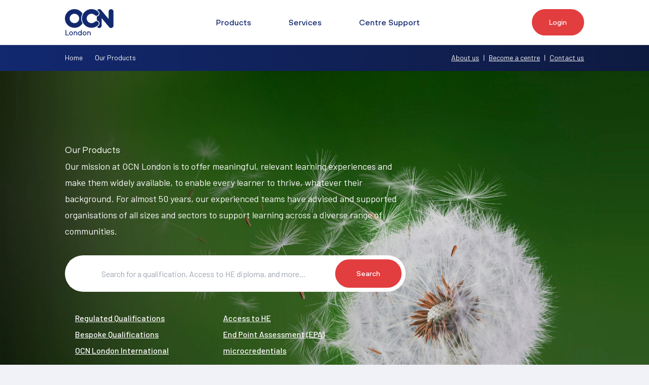

--- FILE ---
content_type: text/html; charset=UTF-8
request_url: https://ocnlondon.org.uk/our-products/
body_size: 22260
content:
<!DOCTYPE html>
<html lang="en-GB">
<head>
            <!-- Google tag (gtag.js) -->
        <script async src="https://www.googletagmanager.com/gtag/js?id=G-DE1NNH67FM"></script>
        <script>
            window.dataLayer = window.dataLayer || [];
            function gtag(){dataLayer.push(arguments);}
            gtag('js', new Date());
            gtag('config', 'G-DE1NNH67FM');
        </script>

        <!-- Google tag (gtag.js) -->
        <script async src="https://www.googletagmanager.com/gtag/js?id=AW-787874237"></script>
        <script>
            window.dataLayer = window.dataLayer || [];
            function gtag(){dataLayer.push(arguments);}
            gtag('js', new Date());
            gtag('config', 'AW-787874237');
        </script>
    
    <meta charset="UTF-8" />
    <meta http-equiv="X-UA-Compatible" content="IE=edge">
    <meta name="viewport" content="width=device-width, initial-scale=1, maximum-scale=1" />
    <meta name="format-detection" content="telephone=no">

    

    <link
        rel="apple-touch-icon"
        sizes="180x180"
        href="https://ocnlondon.org.uk/app/themes/ocnlondon-theme/assets/favicon/apple-touch-icon.png">
    <link
        rel="icon" type="image/png"
        sizes="32x32"
        href="https://ocnlondon.org.uk/app/themes/ocnlondon-theme/assets/favicon/favicon-32x32.png">
    <link
        rel="icon" type="image/png"
        sizes="16x16"
        href="https://ocnlondon.org.uk/app/themes/ocnlondon-theme/assets/favicon/favicon-16x16.png">
    <link
        rel="manifest"
        href="https://ocnlondon.org.uk/app/themes/ocnlondon-theme/assets/favicon/site.webmanifest">
    <link
        rel="mask-icon"
        href="https://ocnlondon.org.uk/app/themes/ocnlondon-theme/assets/favicon/safari-pinned-tab.svg"
        color="#12296f">
    <meta name="msapplication-TileColor" content="#12296f">
    <meta name="theme-color" content="#ffffff">

    <link rel="stylesheet" href="https://ocnlondon.org.uk/app/themes/ocnlondon-theme/style.css" media="screen" />
    <link rel="preconnect" href="https://fonts.googleapis.com">
    <link rel="preconnect" href="https://fonts.gstatic.com" crossorigin>
    

    <meta name='robots' content='index, follow, max-image-preview:large, max-snippet:-1, max-video-preview:-1' />
	<style>img:is([sizes="auto" i], [sizes^="auto," i]) { contain-intrinsic-size: 3000px 1500px }</style>
	
	<!-- This site is optimized with the Yoast SEO plugin v26.0 - https://yoast.com/wordpress/plugins/seo/ -->
	<title>Our Products - OCN London</title>
<link crossorigin data-rocket-preconnect href="https://scripts.clarity.ms" rel="preconnect">
<link crossorigin data-rocket-preconnect href="https://www.googletagmanager.com" rel="preconnect">
<link crossorigin data-rocket-preconnect href="https://www.clarity.ms" rel="preconnect">
<link crossorigin data-rocket-preconnect href="https://fonts.googleapis.com" rel="preconnect">
<link crossorigin data-rocket-preconnect href="https://checkout.stripe.com" rel="preconnect">
<link crossorigin data-rocket-preconnect href="https://googleads.g.doubleclick.net" rel="preconnect">
<link crossorigin data-rocket-preconnect href="https://js.stripe.com" rel="preconnect">
<link data-rocket-preload as="style" href="https://fonts.googleapis.com/css2?family=Barlow:wght@400;500;600&#038;display=swap" rel="preload">
<link href="https://fonts.googleapis.com/css2?family=Barlow:wght@400;500;600&#038;display=swap" media="print" onload="this.media=&#039;all&#039;" rel="stylesheet">
<noscript><link rel="stylesheet" href="https://fonts.googleapis.com/css2?family=Barlow:wght@400;500;600&#038;display=swap"></noscript>
	<link rel="canonical" href="https://ocnlondon.org.uk/our-products/" />
	<meta property="og:locale" content="en_GB" />
	<meta property="og:type" content="article" />
	<meta property="og:title" content="Our Products - OCN London" />
	<meta property="og:url" content="https://ocnlondon.org.uk/our-products/" />
	<meta property="og:site_name" content="OCN London" />
	<meta property="article:modified_time" content="2025-01-20T09:03:04+00:00" />
	<meta name="twitter:card" content="summary_large_image" />
	<script type="application/ld+json" class="yoast-schema-graph">{"@context":"https://schema.org","@graph":[{"@type":"WebPage","@id":"https://ocnlondon.org.uk/our-products/","url":"https://ocnlondon.org.uk/our-products/","name":"Our Products - OCN London","isPartOf":{"@id":"https://ocnlondon.org.uk/#website"},"datePublished":"2023-09-18T12:31:05+00:00","dateModified":"2025-01-20T09:03:04+00:00","breadcrumb":{"@id":"https://ocnlondon.org.uk/our-products/#breadcrumb"},"inLanguage":"en-GB","potentialAction":[{"@type":"ReadAction","target":["https://ocnlondon.org.uk/our-products/"]}]},{"@type":"BreadcrumbList","@id":"https://ocnlondon.org.uk/our-products/#breadcrumb","itemListElement":[{"@type":"ListItem","position":1,"name":"Home","item":"https://ocnlondon.org.uk/"},{"@type":"ListItem","position":2,"name":"Our Products"}]},{"@type":"WebSite","@id":"https://ocnlondon.org.uk/#website","url":"https://ocnlondon.org.uk/","name":"OCN London","description":"","potentialAction":[{"@type":"SearchAction","target":{"@type":"EntryPoint","urlTemplate":"https://ocnlondon.org.uk/?s={search_term_string}"},"query-input":{"@type":"PropertyValueSpecification","valueRequired":true,"valueName":"search_term_string"}}],"inLanguage":"en-GB"}]}</script>
	<!-- / Yoast SEO plugin. -->


<link rel='dns-prefetch' href='//js.stripe.com' />
<link rel='dns-prefetch' href='//checkout.stripe.com' />
<link href='https://fonts.gstatic.com' crossorigin rel='preconnect' />
<style id='classic-theme-styles-inline-css' type='text/css'>
/*! This file is auto-generated */
.wp-block-button__link{color:#fff;background-color:#32373c;border-radius:9999px;box-shadow:none;text-decoration:none;padding:calc(.667em + 2px) calc(1.333em + 2px);font-size:1.125em}.wp-block-file__button{background:#32373c;color:#fff;text-decoration:none}
</style>
<style id='restrict-content-pro-content-upgrade-redirect-style-inline-css' type='text/css'>
.wp-block-restrict-content-pro-content-upgrade-redirect .wp-block-button__width-25{width:calc(25% - .5rem)}.wp-block-restrict-content-pro-content-upgrade-redirect .wp-block-button__width-25 .wp-block-button__link{width:100%}.wp-block-restrict-content-pro-content-upgrade-redirect .wp-block-button__width-50{width:calc(50% - .5rem)}.wp-block-restrict-content-pro-content-upgrade-redirect .wp-block-button__width-50 .wp-block-button__link{width:100%}.wp-block-restrict-content-pro-content-upgrade-redirect .wp-block-button__width-75{width:calc(75% - .5rem)}.wp-block-restrict-content-pro-content-upgrade-redirect .wp-block-button__width-75 .wp-block-button__link{width:100%}.wp-block-restrict-content-pro-content-upgrade-redirect .wp-block-button__width-100{margin-right:0;width:100%}.wp-block-restrict-content-pro-content-upgrade-redirect .wp-block-button__width-100 .wp-block-button__link{width:100%}

</style>
<style id='global-styles-inline-css' type='text/css'>
:root{--wp--preset--aspect-ratio--square: 1;--wp--preset--aspect-ratio--4-3: 4/3;--wp--preset--aspect-ratio--3-4: 3/4;--wp--preset--aspect-ratio--3-2: 3/2;--wp--preset--aspect-ratio--2-3: 2/3;--wp--preset--aspect-ratio--16-9: 16/9;--wp--preset--aspect-ratio--9-16: 9/16;--wp--preset--color--black: #000000;--wp--preset--color--cyan-bluish-gray: #abb8c3;--wp--preset--color--white: #ffffff;--wp--preset--color--pale-pink: #f78da7;--wp--preset--color--vivid-red: #cf2e2e;--wp--preset--color--luminous-vivid-orange: #ff6900;--wp--preset--color--luminous-vivid-amber: #fcb900;--wp--preset--color--light-green-cyan: #7bdcb5;--wp--preset--color--vivid-green-cyan: #00d084;--wp--preset--color--pale-cyan-blue: #8ed1fc;--wp--preset--color--vivid-cyan-blue: #0693e3;--wp--preset--color--vivid-purple: #9b51e0;--wp--preset--gradient--vivid-cyan-blue-to-vivid-purple: linear-gradient(135deg,rgba(6,147,227,1) 0%,rgb(155,81,224) 100%);--wp--preset--gradient--light-green-cyan-to-vivid-green-cyan: linear-gradient(135deg,rgb(122,220,180) 0%,rgb(0,208,130) 100%);--wp--preset--gradient--luminous-vivid-amber-to-luminous-vivid-orange: linear-gradient(135deg,rgba(252,185,0,1) 0%,rgba(255,105,0,1) 100%);--wp--preset--gradient--luminous-vivid-orange-to-vivid-red: linear-gradient(135deg,rgba(255,105,0,1) 0%,rgb(207,46,46) 100%);--wp--preset--gradient--very-light-gray-to-cyan-bluish-gray: linear-gradient(135deg,rgb(238,238,238) 0%,rgb(169,184,195) 100%);--wp--preset--gradient--cool-to-warm-spectrum: linear-gradient(135deg,rgb(74,234,220) 0%,rgb(151,120,209) 20%,rgb(207,42,186) 40%,rgb(238,44,130) 60%,rgb(251,105,98) 80%,rgb(254,248,76) 100%);--wp--preset--gradient--blush-light-purple: linear-gradient(135deg,rgb(255,206,236) 0%,rgb(152,150,240) 100%);--wp--preset--gradient--blush-bordeaux: linear-gradient(135deg,rgb(254,205,165) 0%,rgb(254,45,45) 50%,rgb(107,0,62) 100%);--wp--preset--gradient--luminous-dusk: linear-gradient(135deg,rgb(255,203,112) 0%,rgb(199,81,192) 50%,rgb(65,88,208) 100%);--wp--preset--gradient--pale-ocean: linear-gradient(135deg,rgb(255,245,203) 0%,rgb(182,227,212) 50%,rgb(51,167,181) 100%);--wp--preset--gradient--electric-grass: linear-gradient(135deg,rgb(202,248,128) 0%,rgb(113,206,126) 100%);--wp--preset--gradient--midnight: linear-gradient(135deg,rgb(2,3,129) 0%,rgb(40,116,252) 100%);--wp--preset--font-size--small: 13px;--wp--preset--font-size--medium: 20px;--wp--preset--font-size--large: 36px;--wp--preset--font-size--x-large: 42px;--wp--preset--spacing--20: 0.44rem;--wp--preset--spacing--30: 0.67rem;--wp--preset--spacing--40: 1rem;--wp--preset--spacing--50: 1.5rem;--wp--preset--spacing--60: 2.25rem;--wp--preset--spacing--70: 3.38rem;--wp--preset--spacing--80: 5.06rem;--wp--preset--shadow--natural: 6px 6px 9px rgba(0, 0, 0, 0.2);--wp--preset--shadow--deep: 12px 12px 50px rgba(0, 0, 0, 0.4);--wp--preset--shadow--sharp: 6px 6px 0px rgba(0, 0, 0, 0.2);--wp--preset--shadow--outlined: 6px 6px 0px -3px rgba(255, 255, 255, 1), 6px 6px rgba(0, 0, 0, 1);--wp--preset--shadow--crisp: 6px 6px 0px rgba(0, 0, 0, 1);}:where(.is-layout-flex){gap: 0.5em;}:where(.is-layout-grid){gap: 0.5em;}body .is-layout-flex{display: flex;}.is-layout-flex{flex-wrap: wrap;align-items: center;}.is-layout-flex > :is(*, div){margin: 0;}body .is-layout-grid{display: grid;}.is-layout-grid > :is(*, div){margin: 0;}:where(.wp-block-columns.is-layout-flex){gap: 2em;}:where(.wp-block-columns.is-layout-grid){gap: 2em;}:where(.wp-block-post-template.is-layout-flex){gap: 1.25em;}:where(.wp-block-post-template.is-layout-grid){gap: 1.25em;}.has-black-color{color: var(--wp--preset--color--black) !important;}.has-cyan-bluish-gray-color{color: var(--wp--preset--color--cyan-bluish-gray) !important;}.has-white-color{color: var(--wp--preset--color--white) !important;}.has-pale-pink-color{color: var(--wp--preset--color--pale-pink) !important;}.has-vivid-red-color{color: var(--wp--preset--color--vivid-red) !important;}.has-luminous-vivid-orange-color{color: var(--wp--preset--color--luminous-vivid-orange) !important;}.has-luminous-vivid-amber-color{color: var(--wp--preset--color--luminous-vivid-amber) !important;}.has-light-green-cyan-color{color: var(--wp--preset--color--light-green-cyan) !important;}.has-vivid-green-cyan-color{color: var(--wp--preset--color--vivid-green-cyan) !important;}.has-pale-cyan-blue-color{color: var(--wp--preset--color--pale-cyan-blue) !important;}.has-vivid-cyan-blue-color{color: var(--wp--preset--color--vivid-cyan-blue) !important;}.has-vivid-purple-color{color: var(--wp--preset--color--vivid-purple) !important;}.has-black-background-color{background-color: var(--wp--preset--color--black) !important;}.has-cyan-bluish-gray-background-color{background-color: var(--wp--preset--color--cyan-bluish-gray) !important;}.has-white-background-color{background-color: var(--wp--preset--color--white) !important;}.has-pale-pink-background-color{background-color: var(--wp--preset--color--pale-pink) !important;}.has-vivid-red-background-color{background-color: var(--wp--preset--color--vivid-red) !important;}.has-luminous-vivid-orange-background-color{background-color: var(--wp--preset--color--luminous-vivid-orange) !important;}.has-luminous-vivid-amber-background-color{background-color: var(--wp--preset--color--luminous-vivid-amber) !important;}.has-light-green-cyan-background-color{background-color: var(--wp--preset--color--light-green-cyan) !important;}.has-vivid-green-cyan-background-color{background-color: var(--wp--preset--color--vivid-green-cyan) !important;}.has-pale-cyan-blue-background-color{background-color: var(--wp--preset--color--pale-cyan-blue) !important;}.has-vivid-cyan-blue-background-color{background-color: var(--wp--preset--color--vivid-cyan-blue) !important;}.has-vivid-purple-background-color{background-color: var(--wp--preset--color--vivid-purple) !important;}.has-black-border-color{border-color: var(--wp--preset--color--black) !important;}.has-cyan-bluish-gray-border-color{border-color: var(--wp--preset--color--cyan-bluish-gray) !important;}.has-white-border-color{border-color: var(--wp--preset--color--white) !important;}.has-pale-pink-border-color{border-color: var(--wp--preset--color--pale-pink) !important;}.has-vivid-red-border-color{border-color: var(--wp--preset--color--vivid-red) !important;}.has-luminous-vivid-orange-border-color{border-color: var(--wp--preset--color--luminous-vivid-orange) !important;}.has-luminous-vivid-amber-border-color{border-color: var(--wp--preset--color--luminous-vivid-amber) !important;}.has-light-green-cyan-border-color{border-color: var(--wp--preset--color--light-green-cyan) !important;}.has-vivid-green-cyan-border-color{border-color: var(--wp--preset--color--vivid-green-cyan) !important;}.has-pale-cyan-blue-border-color{border-color: var(--wp--preset--color--pale-cyan-blue) !important;}.has-vivid-cyan-blue-border-color{border-color: var(--wp--preset--color--vivid-cyan-blue) !important;}.has-vivid-purple-border-color{border-color: var(--wp--preset--color--vivid-purple) !important;}.has-vivid-cyan-blue-to-vivid-purple-gradient-background{background: var(--wp--preset--gradient--vivid-cyan-blue-to-vivid-purple) !important;}.has-light-green-cyan-to-vivid-green-cyan-gradient-background{background: var(--wp--preset--gradient--light-green-cyan-to-vivid-green-cyan) !important;}.has-luminous-vivid-amber-to-luminous-vivid-orange-gradient-background{background: var(--wp--preset--gradient--luminous-vivid-amber-to-luminous-vivid-orange) !important;}.has-luminous-vivid-orange-to-vivid-red-gradient-background{background: var(--wp--preset--gradient--luminous-vivid-orange-to-vivid-red) !important;}.has-very-light-gray-to-cyan-bluish-gray-gradient-background{background: var(--wp--preset--gradient--very-light-gray-to-cyan-bluish-gray) !important;}.has-cool-to-warm-spectrum-gradient-background{background: var(--wp--preset--gradient--cool-to-warm-spectrum) !important;}.has-blush-light-purple-gradient-background{background: var(--wp--preset--gradient--blush-light-purple) !important;}.has-blush-bordeaux-gradient-background{background: var(--wp--preset--gradient--blush-bordeaux) !important;}.has-luminous-dusk-gradient-background{background: var(--wp--preset--gradient--luminous-dusk) !important;}.has-pale-ocean-gradient-background{background: var(--wp--preset--gradient--pale-ocean) !important;}.has-electric-grass-gradient-background{background: var(--wp--preset--gradient--electric-grass) !important;}.has-midnight-gradient-background{background: var(--wp--preset--gradient--midnight) !important;}.has-small-font-size{font-size: var(--wp--preset--font-size--small) !important;}.has-medium-font-size{font-size: var(--wp--preset--font-size--medium) !important;}.has-large-font-size{font-size: var(--wp--preset--font-size--large) !important;}.has-x-large-font-size{font-size: var(--wp--preset--font-size--x-large) !important;}
:where(.wp-block-post-template.is-layout-flex){gap: 1.25em;}:where(.wp-block-post-template.is-layout-grid){gap: 1.25em;}
:where(.wp-block-columns.is-layout-flex){gap: 2em;}:where(.wp-block-columns.is-layout-grid){gap: 2em;}
:root :where(.wp-block-pullquote){font-size: 1.5em;line-height: 1.6;}
</style>
<link rel='stylesheet' id='stripe-checkout-button-css' href='https://checkout.stripe.com/v3/checkout/button.css' type='text/css' media='all' />
<link rel='stylesheet' id='simpay-public-css' href='https://ocnlondon.org.uk/app/plugins/wp-simple-pay-pro-3/includes/core/assets/css/simpay-public.min.css?ver=4.15.0' type='text/css' media='all' />
<link rel='stylesheet' id='simpay-public-pro-css' href='https://ocnlondon.org.uk/app/plugins/wp-simple-pay-pro-3/includes/pro/assets/css/simpay-public-pro.min.css?ver=4.15.0' type='text/css' media='all' />
<link rel='stylesheet' id='theme-css' href='https://ocnlondon.org.uk/app/themes/ocnlondon-theme/dist/main.81c610ae.css?ver=7cfb385471b99e95b27a28772f3c7e4b' type='text/css' media='all' />
<script type="text/javascript" src="https://ocnlondon.org.uk/wp/wp-includes/js/jquery/jquery.min.js?ver=3.7.1" id="jquery-core-js"></script>
<script type="text/javascript" src="https://ocnlondon.org.uk/wp/wp-includes/js/jquery/jquery-migrate.min.js?ver=3.4.1" id="jquery-migrate-js"></script>
<meta name="viewport" content="width=device-width, minimum-scale=1" />		<style type="text/css" id="wp-custom-css">
			.hero-section::after {
	position: absolute;
	content: '';
	width: 100%;
	height: 100%;
	background: #12286F;
	background: linear-gradient(90deg, rgb(18, 40, 111) 0%, rgba(18, 40, 111, 0.5) 80%, rgba(0, 0, 0, 0) 100%);
}
.template-landing-page {
	top: inherit;
}
.hero-section h1 {
	font-size: 4em;
	line-height: 1.3;
	font-weight: 800;
}
.hero-section p {
	font-size: 24px;
	line-height: 39px;
}
.landing-page-section-4 {
  padding-top: 0;
}
.landing-page-section-3 h2.font-semibold {
	background: rgba(15, 151, 210, 0.10);
	position: relative;
	padding: 7px 20px 7px 38px;
	border-radius: 30px;
	display: inline-block;
	border: 1px solid rgba(15, 151, 210, 0.20);
	font-size: 14px !important;
	margin-bottom: 20px;
}
.landing-page-section-3 h2.font-semibold::before {
	content: '';
	background: url(https://ocnlondon.org.uk/app/themes/ocnlondon-theme/assets/gfx/star.svg);
	position: absolute;
	left: 15px;
	width: 16px;
	height: 16px;
	background-repeat: no-repeat;
	background-size: 16px;
	top: 50%;
	transform: translate(0, -50%);
}
.hero-section .rounded-full.border-red.bg-red span::after, .landing-page-section-2 .rounded-full.border-red.bg-red span::after, .landing-page-section-3 .rounded-full.border-red.bg-red span::after {
	content: '';
	background: #cc1819;
	width: 20px;
	height: 20px;
	background: url(https://ocnlondon.org.uk/app/themes/ocnlondon-theme/assets/gfx/arrow-right.svg);
	background-repeat: no-repeat;
	background-size: 12px;
	background-position: center;
	margin-left: 5px;
}
.landing-page-section-8 .rounded-full.border-red.bg-red span::after {
	content: '';
	background: #cc1819;
	width: 20px;
	height: 20px;
	background: url(https://ocnlondon.org.uk/app/themes/ocnlondon-theme/assets/gfx/arrow-2.svg);
	background-repeat: no-repeat;
	background-size: 12px;
	background-position: center;
	margin-left: 5px;
}
.landing-page-section-7 .pt-24 {
	padding-bottom: 3rem !important;
}
.text-balance.page-id-552343 {
	text-wrap: unset;
}
.enq-form-sec .js-form-inner .js-form-btn {
	width: 100%;
	position: relative;
}
.enq-form-sec .js-form-inner .js-form-btn::after {
	content: '';
	width: 20px;
	height: 20px;
	background: url(https://s3.eu-west-1.amazonaws.com/ocnlondon.org.uk/app/uploads/2025/12/arrow-right.svg);
	background-repeat: no-repeat;
	background-size: 12px;
	background-position: center;
	margin-left: 5px;
	position: absolute;
}
.hero-section .cta-btn .block.w-min.border-2.rounded-full:hover {
	background: #e23d3fe5 !important;
	color: #fff !important;
	border-color: #e23d3fe5 !important;
}
.hero-section .cta-btn .block.w-min.border-2.rounded-full {
	margin-top: 0px;
}
.hero-section .underline.not-prose.cta-btn {
	text-decoration: unset !important;
}
.landing-page-section-3 .grid .prose.prose-lg p {
	font-size: 20px;
	line-height: 28px;
}
.hero-section .flex.flex-col.justify-end.flex-1.w-full {
	z-index: 1;
}
.hero-section .absolute.-bottom-px.left-0.w-full.min-w-\[32rem\].leading-\[0\].rotate-180 {
	z-index: 1;
}
.hero-section .lg\:opacity-40 {
	opacity: 1;
}
.landing-page-section-1 .grid .w-full .w-10.mb-6 {
	width: 54px;
	box-shadow: 0 10px 15px rgba(0, 0, 0, 0.10);
	border-radius: 50%;
}
.landing-page-section-2 .lg\:row-start-1 .relative.z-0.h-full.min-h-72 {
	box-shadow: 4px 25px 40px rgba(0, 0, 0, 0.20);
	min-height: 460px;
}
.landing-page-section-3 .relative.z-0.h-full.min-h-72 {
	box-shadow: 4px 25px 40px rgba(0, 0, 0, 0.20);
	min-height: 500px;
	object-fit: cover;
}
.landing-page-section-3 .relative.bg-white {
	background: #F0F3F7;
	background: linear-gradient(342deg, rgb(240, 243, 247) 0%, rgb(244, 246, 249) 50%, rgb(255, 255, 255) 100%);
	padding-top: 90px;
}
.landing-page-section-4 .bg-white {
	background: #0F97D3;
	background: linear-gradient(0deg, rgba(15, 151, 211, 1) 0%, rgba(18, 40, 111, 1) 100%);
	padding-top: 90px;
}
.landing-page-section-4 .mb-12 h2 {
	text-align: center;
	color: #fff;
	font-size: 2.6em !important;
}
.landing-page-section-4 .grid .bg-grey-light {
	background: rgba(255, 255, 255, 0.10);
	border: 1px solid rgba(255, 255, 255, 0.10);
	box-shadow: 0px 25px 40px rgba(0, 0, 0, 0.25);
}
.landing-page-section-4 .grid .bg-grey-light .mb-8.prose {
	text-align: center;
	margin-bottom: 10px;
}
.landing-page-section-4 .grid .bg-grey-light .mb-8.prose h2 {
	font-size: 72px;
	line-height: 72px;
	font-weight: 400;
	color: #fff;
}
.landing-page-section-4 .grid .bg-grey-light .mb-8.prose p {
	color: rgba(255, 255, 255, 0.95);
	font-size: 18px;
	line-height: 29px;
	padding-left: 10px;
	padding-right: 10px;
}
.landing-page-section-5 {
	padding-top: 60px;
	padding-bottom: 60px;
}
.landing-page-section-6 .title-block h2 {
	font-size: 2.8em !important;
	font-weight: 600;
}
.qt-designation-sec .qt-name {
	color: #101828;
	font-size: 16px;
	line-height: 24px
}
.qt-block-content p {
	font-size: 16px;
	line-height: 26px;
	font-style: italic;
	color: #333;
	font-weight: 500;
}
.qt-icon-sec img {
	box-shadow: 0px 10px 15px rgba(0, 0, 0, 0.15);
	border-radius: 50%;
}
.qt-designation-sec .qt-designation {
	color: #4A5565;
	font-size: 14px;
	line-height: 20px
}
.landing-page-section-6 .bg-grey-light.rounded-2xl.shadow-border {
	background: #f3f4f7;
	border: 0px !important;
	box-shadow: unset !important;
}
.landing-page-section-3 .grid .prose.prose-lg ul li {
	position: relative;
}
.landing-page-section-3 .grid .prose.prose-lg ul li::after {
	content: '';
	background: #fff;
	width: 20px;
	height: 20px;
	position: absolute;
	left: -25px;
	top: 6px;
	border-radius: 50px;
	border: 6px solid #0F97D3;
}
.landing-page-section-3 .grid .prose.prose-lg ul {
	list-style: none;
	padding-left: 25px;
}
.landing-page-section-7 .max-w-none.mb-12.prose.xs\:prose-lg {
	text-align: center;
}
.landing-page-section-7 .max-w-none.mb-12 h2 {
	text-align: center;
	font-size: 2.6em !important;
}
.landing-page-section-7 .max-w-none.mb-12 h2 {
	margin-bottom: 20px;
}
.landing-page-section-7 .max-w-none.mb-12 p {
	font-size: 18px;
	line-height: 28px;
}
.landing-page-section-7 .grid .w-full .w-10.mb-6 {
	width: 56px;
	box-shadow: 0px 10px 15px rgba(0, 0, 0, 0.15);
	border-radius: 50%;
}
.landing-page-section-7 .grid .w-full h2 {
	font-size: 16px;
	line-height: 24px;
	font-weight: 400;
}
.landing-page-section-7 .grid .w-full h2 {
	font-size: 16px;
	line-height: 24px;
	font-weight: 400;
	color: #12286F;
}
.landing-page-section-7 .grid .w-full p {
	font-size: 16px;
	line-height: 26px;
	color: #333;
}
.landing-page-section-7 .grid .w-full.bg-grey-light {
	background: #FFF;
	background: linear-gradient(0deg, rgb(255, 255, 255) 0%, rgb(211, 219, 233) 100%);
	box-shadow: 0px 4px 6px rgba(0, 0, 0, 0.10);
	border: 1px solid rgba(211, 219, 233, 0.53);
}
.landing-page-section-8 .grid {
	display: block;
}
.landing-page-section-8 .grid .mb-6.lg\:mb-0.prose.prose-lg.prose-invert {
	width: 100%;
	max-width: unset;
	text-align: center;
	margin-bottom: 15px;
}
.landing-page-section-8 .grid .max-w-none {
	text-align: center;
}
.landing-page-section-8 .grid .max-w-none p {
	max-width: 684px;
	text-align: center;
	margin: auto;
	font-size: 18px;
	line-height: 28px;
}
.landing-page-section-8 .grid .max-w-none .block.w-min {
	margin-left: auto;
	margin-right: auto;
	margin-top: 32px;
}
.landing-page-section-8 .bg-gradient-to-r.from-blue.to-blue-100 {
	background: #0F97D3;
	background: linear-gradient(0deg, rgba(15, 151, 211, 1) 0%, rgba(18, 40, 111, 1) 100%);
}
.contact-us-section {
	background: #0F97D3;
	background: linear-gradient(0deg, rgba(15, 151, 211, 1) 0%, rgba(18, 40, 111, 1) 100%);
	max-width: 100%;
}
.contact-us-content-sec h2 {
	text-align: center;
	font-size: 2.8em !important;
	color: #fff;
	font-weight: 600;
	line-height: 1;
}
.contact-us-content-sec p {
	color: #fff;
	max-width: 700px;
	margin-left: auto;
	margin-right: auto;
	font-size: 20px;
	line-height: 28px;
	margin-top: 40px;
}
.testimonial-section {
	margin-top: 40px;
	margin-bottom: 60px;
}
.wp_footer .absolute.-top-8.left-0.w-full.leading-\[0\] svg {
	background: #0F97D3;
}
.landing-page-section-1 .absolute.-top-8.left-0.w-full.leading-\[0\].rotate-180 {
	display: none;
}
.landing-page-section-1 .max-w-none.mb-12.prose.xs\:prose-lg {
	text-align: center;
}
.landing-page-section-1 .max-w-none.mb-12.prose.xs\:prose-lg h2 {
	font-size: 2.4em !important;
	line-height: 1.1;
}
.landing-page-section-1 .max-w-none.mb-12.prose.xs\:prose-lg p {
	font-size: 18px;
	line-height: 28px;
	color: oklch(0.45 0.03 256.8);
	max-width: 896px;
	margin: 0 auto;
}
.landing-page-section-1 .mb-8.prose.prose-h2\:mb-3 {
	margin-bottom: 0;
}
.landing-page-section-1 .p-8.border.bg-grey-light.rounded-2xl.shadow-border {
	background: linear-gradient(#D3DBE9, #fff);
	box-shadow: 0 4px 6px rgba(0, 0, 0, 0.10);
}
.landing-page-section-1 .mb-8.prose.prose-h2\:mb-3 h2 {
	font-size: 16px;
	line-height: 24px;
	font-weight: 400;
}
.pt-landing-page .flex.flex-col.relative.z-0.bg-black.overflow-hidden {
	height: calc(100vh - 70px);
}
.landing-page-section-6 .title-block h2 {
	color: #fff;
	text-align: center;
	font-size: 43px;
	line-height: 64px;
	margin-bottom: 20px;
}
.landing-page-section-6 .content-block, .landing-page-section-6 .content-block p {
	color: #fff;
	text-align: center;
	font-size: 20px;
	line-height: 28px;
}
.inner-sec-bg {
	background: rgba(18, 40, 111, 0.9);
}
.qt-block-content {
	margin-top: 20px;
}
.qt-author-sec {
	display: flex;
	gap: 10px;
	align-items: center;
	margin-top: 30px;
}
.qt-icon-sec img {
	margin-bottom: 0;
	width: 48px;
	height: 48px;
	aspect-ratio: 1/1;
	object-fit: cover;
}
.contact-us-content-sec h2 {
	margin-top: 0;
}
.contact-us-content-sec {
	text-align: center;
}
.testimonial-section {
	text-align: center;
}
.member-image {
	width: 128px;
	margin: 0 auto;
	position: relative;
}
.member-image img {
	border-radius: 50%;
	width: 128px;
	height: 128px;
	aspect-ratio: 1/1;
	object-fit: cover;
	border: 5px solid #426ba0;
}
.member-status-flag {
	height: 32px;
	width: 32px;
	display: inline-block;
	background: #518E66;
	border-radius: 100%;
	position: absolute;
	bottom: 0px;
	right: 0;
	border: 4px solid #fff;
}
.testimonial-section .member-name {
	font-size: 20px;
	color: #fff;
	line-height: 28px;
	margin-top: 15px;
}
.testimonial-section .member-position {
	color: #ffffffbd;
	font-size: 16px;
	line-height: 24px;
}
.enq-form-sec {
	max-width: 672px;
	margin: 0 auto;
	padding: 48px;
	border-radius: 24px;
	border: solid 1px rgba(255, 255, 255, 0.05);
	background-color: rgba(255, 255, 255, 0.05);
	box-shadow: 0px 25px 50px rgba(0, 0, 0, 0.25);
}
.enq-form-sec .md\:flex.group\/input {
	display: inline-block;
	width: 100%;
	margin-top: 10px;
}
.enq-form-sec .md\:flex.group\/input label {
	color: #fff;
}
.enq-form-sec .md\:flex.group\/input input {
	background: #fff;
	border-radius: 16px;
}
.enq-form-sec .md\:flex.group\/input textarea {
	background: #fff;
	border-radius: 16px;
	resize: none;
	height: 70px;
}
 .enq-form-sec .md\:flex.group\/input input:focus-visible {
 border-color: rgb(161, 161, 161);
 outline: 0;
}
 .enq-form-sec .md\:flex.group\/input textarea:focus-visible {
 border-color: rgb(161, 161, 161);
 outline: 0;
}
.mb-16.space-y-8 {
	display: flex;
	flex-wrap: wrap;
	gap: 20px;
	margin-bottom: 30px;
}
.enq-form-sec .md\:flex.group\/input:nth-child(1), .enq-form-sec .md\:flex.group\/input:nth-child(2) {
	flex: 0 0 calc(50% - 10px);
	margin-top: 0;
}
.enq-form-sec .md\:flex.group\/input:nth-child(5), .enq-form-sec .md\:flex.group\/input:nth-child(6) {
	flex: 0 0 calc(50% - 10px);
}
.enq-form-sec .block.pt-6.border-t.mb-10.group\/input {
	border: 0;
	padding: 0;
}
.enq-form-sec p, .enq-form-sec p a {
	color: #fff;
}
 @media(max-width:1200px) {
.hero-section h1 {
	font-size: 3em;
	line-height: 1.3;
}
.hero-section p {
	font-size: 20px;
	line-height: 32px;
}
.landing-page-section-3 .relative.bg-white {
	background: #F0F3F7;
	background: linear-gradient(310deg, rgb(240, 243, 247) 0%, rgb(244, 246, 249) 50%, rgb(255, 255, 255) 100%);
}
}
 @media(max-width:767px) {
.landing-page-section-1 .max-w-none.mb-12.prose.xs\:prose-lg h2 {
	line-height: 1.4;
}
.landing-page-section-3 .relative.bg-white {
	background: #f2f4f8 !important;
}
.landing-page-section-5 .text-lg.font-title.font-semibold.whitespace-nowrap {
	text-align: center;
}
.qt-icon-sec {
	width: 65px !important;
}
.enq-form-sec .md\:flex.group\/input:nth-child(1), .enq-form-sec .md\:flex.group\/input:nth-child(2) {
	flex: 0 0 calc(100% - 0px);
	margin-top: 0;
}
.enq-form-sec .md\:flex.group\/input:nth-child(5), .enq-form-sec .md\:flex.group\/input:nth-child(6) {
	flex: 0 0 calc(100% - 0px);
}
}
		</style>
		
            <script type="text/javascript">
            (function(c,l,a,r,i,t,y){
                c[a]=c[a]||function(){(c[a].q=c[a].q||[]).push(arguments)};
                t=l.createElement(r);t.async=1;t.src="https://www.clarity.ms/tag/"+i;
                y=l.getElementsByTagName(r)[0];y.parentNode.insertBefore(t,y);
            })(window, document, "clarity", "script", "t1czpqkwbt");
        </script>
    <meta name="generator" content="WP Rocket 3.19.4" data-wpr-features="wpr_preconnect_external_domains wpr_preload_links wpr_desktop" /></head>
<body class="flex flex-col bg-grey text-grey-200 font-body text-base overflow-x-hidden text-balance page-id-6005">
        
    
    <div class="fixed xl:hidden top-0 z-20 w-full h-full pt-[80px] opacity-0 pointer-events-none group/overlay js-mobile-menu">
    <nav class="hidden flex-col relative z-0 h-full pt-10 pb-20 px-6 sm:px-8 md:px-16 xl:px-32 backface-hidden text-blue font-title font-semibold perspective-1000 overflow-auto translate-z-0 group-[.is-open]/overlay:flex"
        itemscope=""
        itemtype="http://schema.org/SiteNavigationElement">
                        <div class="flex flex-wrap group/submenu-0 js-mobile-menu-link">
                    <a href="https://ocnlondon.org.uk/our-products/"
                        class="block flex-1 py-3.5 sm:py-4 border-b whitespace-nowrap will-change-transform"
                        itemprop="url">
                        <span itemprop="name">Products</span>
                    </a>
                    <span class="flex items-center justify-center w-16 border-b group-[.is-open]/submenu-0:border-b-0 js-mobile-submenu-btn border-l group-[.is-open]/submenu-0:bg-grey"
                        role="button"
                        tabindex="0">
                        <svg class="w-3 h-3 pointer-events-none group-[.is-open]/submenu-0:rotate-180">
                            <use
                                xlink:href="#icon-chevron-down"
                                class="fill-blue"></use>
                        </svg>
                    </span>
                    <div class="hidden w-full bg-grey group-[.is-open]/submenu-0:block">
                            <div class="flex flex-wrap group/submenu-1">
                    <a href="https://ocnlondon.org.uk/qualifications/"
                        class="block flex-1 py-3.5 sm:py-4 pl-4 border-b whitespace-nowrap will-change-transform"
                        itemprop="url">
                        <span itemprop="name">Regulated Qualifications</span>
                    </a>
                    <span class="flex items-center justify-center w-16 border-b group-[.is-open]/submenu-1:border-b-0 js-mobile-submenu-btn group-[.is-open]/submenu-1:bg-grey-100 group-[.is-open]/submenu-1:border-l"
                        role="button"
                        tabindex="0">
                        <svg class="w-3 h-3 pointer-events-none group-[.is-open]/submenu-1:rotate-180">
                            <use
                                xlink:href="#icon-chevron-down"
                                class="fill-blue"></use>
                        </svg>
                    </span>
                    <div class="hidden w-full bg-grey-100 group-[.is-open]/submenu-1:block">
                            <a href="https://ocnlondon.org.uk/qualifications/search/"
                    class="block py-3.5 sm:py-4 pl-8 border-b whitespace-nowrap will-change-transform"
                    itemprop="url">
                    <span itemprop="name">Qualification Search</span>
                </a>
                            <a href="https://ocnlondon.org.uk/qualifications/"
                    class="block py-3.5 sm:py-4 pl-8 border-b whitespace-nowrap will-change-transform"
                    itemprop="url">
                    <span itemprop="name">Qualifications Categories</span>
                </a>
                            <a href="https://ocnlondon.org.uk/qualifications/unit-bank/"
                    class="block py-3.5 sm:py-4 pl-8 border-b whitespace-nowrap will-change-transform"
                    itemprop="url">
                    <span itemprop="name">Unit Bank</span>
                </a>
                            <a href="https://ocnlondon.org.uk/access-to-he/pre-access-programmes/"
                    class="block py-3.5 sm:py-4 pl-8 border-b whitespace-nowrap will-change-transform"
                    itemprop="url">
                    <span itemprop="name">Pre-Access Programmes</span>
                </a>
                                </div>
                </div>
                            <div class="flex flex-wrap group/submenu-1">
                    <a href="https://ocnlondon.org.uk/access-to-he/"
                        class="block flex-1 py-3.5 sm:py-4 pl-4 border-b whitespace-nowrap will-change-transform"
                        itemprop="url">
                        <span itemprop="name">Access to HE</span>
                    </a>
                    <span class="flex items-center justify-center w-16 border-b group-[.is-open]/submenu-1:border-b-0 js-mobile-submenu-btn group-[.is-open]/submenu-1:bg-grey-100 group-[.is-open]/submenu-1:border-l"
                        role="button"
                        tabindex="0">
                        <svg class="w-3 h-3 pointer-events-none group-[.is-open]/submenu-1:rotate-180">
                            <use
                                xlink:href="#icon-chevron-down"
                                class="fill-blue"></use>
                        </svg>
                    </span>
                    <div class="hidden w-full bg-grey-100 group-[.is-open]/submenu-1:block">
                            <a href="https://ocnlondon.org.uk/access-to-he/"
                    class="block py-3.5 sm:py-4 pl-8 border-b whitespace-nowrap will-change-transform"
                    itemprop="url">
                    <span itemprop="name">Access Diploma Categories</span>
                </a>
                            <a href="https://ocnlondon.org.uk/qualifications/unit-bank/"
                    class="block py-3.5 sm:py-4 pl-8 border-b whitespace-nowrap will-change-transform"
                    itemprop="url">
                    <span itemprop="name">Unit Bank</span>
                </a>
                            <a href="https://ocnlondon.org.uk/access-to-he/access-centre-area/"
                    class="block py-3.5 sm:py-4 pl-8 border-b whitespace-nowrap will-change-transform"
                    itemprop="url">
                    <span itemprop="name">Access to HE Centre Area</span>
                </a>
                            <a href="https://ocnlondon.org.uk/access-to-he/access-learners/"
                    class="block py-3.5 sm:py-4 pl-8 border-b whitespace-nowrap will-change-transform"
                    itemprop="url">
                    <span itemprop="name">Access to HE Learner Area</span>
                </a>
                                </div>
                </div>
                            <a href="https://ocnlondon.org.uk/our-services/bespoke-qualifications/"
                    class="block py-3.5 sm:py-4 pl-4 border-b whitespace-nowrap will-change-transform"
                    itemprop="url">
                    <span itemprop="name">Bespoke Qualifications</span>
                </a>
                            <a href="https://ocnlondon.org.uk/our-products/apprenticeship-assessments/"
                    class="block py-3.5 sm:py-4 pl-4 border-b whitespace-nowrap will-change-transform"
                    itemprop="url">
                    <span itemprop="name">Apprenticeship Assessments</span>
                </a>
                            <a href="https://ocnlondon.org.uk/our-services/ocn-london-endorsed/"
                    class="block py-3.5 sm:py-4 pl-4 border-b whitespace-nowrap will-change-transform"
                    itemprop="url">
                    <span itemprop="name">Endorsed</span>
                </a>
                            <a href="https://ocnlondon.org.uk/our-services/ocn-london-international/"
                    class="block py-3.5 sm:py-4 pl-4 border-b whitespace-nowrap will-change-transform"
                    itemprop="url">
                    <span itemprop="name">International</span>
                </a>
                            <a href="https://ocnlondon.org.uk/our-products/microcredentials/"
                    class="block py-3.5 sm:py-4 pl-4 border-b whitespace-nowrap will-change-transform"
                    itemprop="url">
                    <span itemprop="name">microcredentials</span>
                </a>
                            <a href="https://ocnlondon.org.uk/our-products/uk-hospitality-skills-passport/"
                    class="block py-3.5 sm:py-4 pl-4 border-b whitespace-nowrap will-change-transform"
                    itemprop="url">
                    <span itemprop="name">UK Hospitality Skills Passport</span>
                </a>
                                </div>
                </div>
                            <div class="flex flex-wrap group/submenu-0 js-mobile-menu-link">
                    <a href="https://ocnlondon.org.uk/our-services/"
                        class="block flex-1 py-3.5 sm:py-4 border-b whitespace-nowrap will-change-transform"
                        itemprop="url">
                        <span itemprop="name">Services</span>
                    </a>
                    <span class="flex items-center justify-center w-16 border-b group-[.is-open]/submenu-0:border-b-0 js-mobile-submenu-btn border-l group-[.is-open]/submenu-0:bg-grey"
                        role="button"
                        tabindex="0">
                        <svg class="w-3 h-3 pointer-events-none group-[.is-open]/submenu-0:rotate-180">
                            <use
                                xlink:href="#icon-chevron-down"
                                class="fill-blue"></use>
                        </svg>
                    </span>
                    <div class="hidden w-full bg-grey group-[.is-open]/submenu-0:block">
                            <div class="flex flex-wrap group/submenu-1">
                    <a href="https://ocnlondon.org.uk/about-us/"
                        class="block flex-1 py-3.5 sm:py-4 pl-4 border-b whitespace-nowrap will-change-transform"
                        itemprop="url">
                        <span itemprop="name">About Us</span>
                    </a>
                    <span class="flex items-center justify-center w-16 border-b group-[.is-open]/submenu-1:border-b-0 js-mobile-submenu-btn group-[.is-open]/submenu-1:bg-grey-100 group-[.is-open]/submenu-1:border-l"
                        role="button"
                        tabindex="0">
                        <svg class="w-3 h-3 pointer-events-none group-[.is-open]/submenu-1:rotate-180">
                            <use
                                xlink:href="#icon-chevron-down"
                                class="fill-blue"></use>
                        </svg>
                    </span>
                    <div class="hidden w-full bg-grey-100 group-[.is-open]/submenu-1:block">
                            <a href="https://ocnlondon.org.uk/about-us/our-staff/"
                    class="block py-3.5 sm:py-4 pl-8 border-b whitespace-nowrap will-change-transform"
                    itemprop="url">
                    <span itemprop="name">Our People</span>
                </a>
                            <a href="https://ocnlondon.org.uk/about-us/work-for-us/"
                    class="block py-3.5 sm:py-4 pl-8 border-b whitespace-nowrap will-change-transform"
                    itemprop="url">
                    <span itemprop="name">Work For Us</span>
                </a>
                            <a href="https://ocnlondon.org.uk/news/"
                    class="block py-3.5 sm:py-4 pl-8 border-b whitespace-nowrap will-change-transform"
                    itemprop="url">
                    <span itemprop="name">News</span>
                </a>
                            <a href="https://ocnlondon.org.uk/blog/"
                    class="block py-3.5 sm:py-4 pl-8 border-b whitespace-nowrap will-change-transform"
                    itemprop="url">
                    <span itemprop="name">Blog</span>
                </a>
                            <a href="https://ocnlondon.org.uk/contact-us/"
                    class="block py-3.5 sm:py-4 pl-8 border-b whitespace-nowrap will-change-transform"
                    itemprop="url">
                    <span itemprop="name">Contact Us</span>
                </a>
                                </div>
                </div>
                            <a href="https://ocnlondon.org.uk/replacement-certificate/"
                    class="block py-3.5 sm:py-4 pl-4 border-b whitespace-nowrap will-change-transform"
                    itemprop="url">
                    <span itemprop="name">Replacement Certificates</span>
                </a>
                            <a href="https://ocnlondon.org.uk/qualifications/remote-delivery-and-digital-resources/"
                    class="block py-3.5 sm:py-4 pl-4 border-b whitespace-nowrap will-change-transform"
                    itemprop="url">
                    <span itemprop="name">Digital Resources</span>
                </a>
                            <a href="https://ocnlondon.org.uk/centres/training-events/"
                    class="block py-3.5 sm:py-4 pl-4 border-b whitespace-nowrap will-change-transform"
                    itemprop="url">
                    <span itemprop="name">Training &#038; Events</span>
                </a>
                            <a href="https://ocnlondon.org.uk/faq/"
                    class="block py-3.5 sm:py-4 pl-4 border-b whitespace-nowrap will-change-transform"
                    itemprop="url">
                    <span itemprop="name">FAQ</span>
                </a>
                                </div>
                </div>
                            <div class="flex flex-wrap group/submenu-0 js-mobile-menu-link">
                    <a href="https://ocnlondon.org.uk/centres/"
                        class="block flex-1 py-3.5 sm:py-4 border-b whitespace-nowrap will-change-transform"
                        itemprop="url">
                        <span itemprop="name">Centre Support</span>
                    </a>
                    <span class="flex items-center justify-center w-16 border-b group-[.is-open]/submenu-0:border-b-0 js-mobile-submenu-btn border-l group-[.is-open]/submenu-0:bg-grey"
                        role="button"
                        tabindex="0">
                        <svg class="w-3 h-3 pointer-events-none group-[.is-open]/submenu-0:rotate-180">
                            <use
                                xlink:href="#icon-chevron-down"
                                class="fill-blue"></use>
                        </svg>
                    </span>
                    <div class="hidden w-full bg-grey group-[.is-open]/submenu-0:block">
                            <a href="https://ocnlondon.org.uk/centres/"
                    class="block py-3.5 sm:py-4 pl-4 border-b whitespace-nowrap will-change-transform"
                    itemprop="url">
                    <span itemprop="name">Centre Support</span>
                </a>
                            <a href="https://ocnlondon.org.uk/centres/quality-assurance/"
                    class="block py-3.5 sm:py-4 pl-4 border-b whitespace-nowrap will-change-transform"
                    itemprop="url">
                    <span itemprop="name">Quality Assurance</span>
                </a>
                            <a href="https://ocnlondon.org.uk/centres/quality-assurance/external-verification/"
                    class="block py-3.5 sm:py-4 pl-4 border-b whitespace-nowrap will-change-transform"
                    itemprop="url">
                    <span itemprop="name">External Quality Assurance</span>
                </a>
                            <a href="https://ocnlondon.org.uk/become-a-centre/"
                    class="block py-3.5 sm:py-4 pl-4 border-b whitespace-nowrap will-change-transform"
                    itemprop="url">
                    <span itemprop="name">Become a Centre</span>
                </a>
                                </div>
                </div>
                    <div class="mt-8 space-y-3 js-mobile-menu-link">
            <a href="https://ocnlondon.org.uk/contact-us/"
    class="flex items-center text-blue font-title font-semibold whitespace-nowrap hover:text-red group/text-btn "
        >
    Contact us        <svg class="flex-[0_0_1.25rem] w-5 h-5 ml-3">
            <use
                xlink:href="#icon-arrow-right"
                class="fill-current group-hover/text-btn:fill-red"></use>
        </svg>
    </a><a href="https://ocnlondon.org.uk/become-a-centre/"
    class="flex items-center text-blue font-title font-semibold whitespace-nowrap hover:text-red group/text-btn "
        >
    Become a centre        <svg class="flex-[0_0_1.25rem] w-5 h-5 ml-3">
            <use
                xlink:href="#icon-arrow-right"
                class="fill-current group-hover/text-btn:fill-red"></use>
        </svg>
    </a><a href="https://ocnlondon.org.uk/replacement-certificate/"
    class="flex items-center text-blue font-title font-semibold whitespace-nowrap hover:text-red group/text-btn "
        >
    Replacement Certificates        <svg class="flex-[0_0_1.25rem] w-5 h-5 ml-3">
            <use
                xlink:href="#icon-arrow-right"
                class="fill-current group-hover/text-btn:fill-red"></use>
        </svg>
    </a>        </div>

        <div class="flex items-center mt-12 space-x-3 js-mobile-menu-link">
            <span class="mr-2.5">Follow us</span>
                <a href="https://www.linkedin.com/company/ocn-london/"
        target="_blank"
        class="flex items-center justify-center w-10 h-10 bg-blue rounded-full hover:bg-red">
        <svg class="w-5 h-5">
            <use
                xlink:href="#icon-linkedin"
                class="fill-grey"><symbol id="icon-linkedin" viewBox="0 0 50 50"><path d="M11.6 48.3V16.8H1.1v31.6h10.5v-.1zM6.4 12.5c3.6 0 5.9-2.4 5.9-5.5S10 1.6 6.4 1.6.5 3.9.5 7c0 3 2.2 5.5 5.9 5.5zm11 35.8h10.5V30.7c0-1 0-1.8.3-2.5.7-1.8 2.5-3.8 5.5-3.8 3.8 0 5.3 2.9 5.3 7.1v16.9h10.5V30.2c0-9.7-5.2-14.3-12-14.3-5.6 0-8.1 3.2-9.5 5.3v-4.6H17.4c.2 3.2 0 31.7 0 31.7z"></path></symbol></use>
        </svg>
        <span class="sr-only">Follow us on LinkedIn</span>
    </a>
    <a href="https://twitter.com/OCNLondon"
        target="_blank"
        class="flex items-center justify-center w-10 h-10 bg-blue rounded-full hover:bg-red">
        <svg class="w-5 h-5">
            <use
                xlink:href="#icon-x"
                class="fill-grey"><symbol id="icon-x" viewBox="0 0 100 100"><path d="M59.5 42.3 96.7 0h-8.8L55.6 36.8 29.8 0H0l39 55.6L0 100h8.8L43 61.2 70.2 100H100M12 6.5h13.5l62.3 87.3H74.4"></path></symbol></use>
        </svg>
        <span class="sr-only">Follow us on X</span>
    </a>
        </div>
    </nav>
    <svg class="absolute top-1/2 left-1/2 -z-10 w-full h-full pointer-events-none -translate-x-1/2 -translate-y-1/2"
        width="100%"
        height="100%"
        viewBox="0 0 100 100"
        preserveAspectRatio="none">
        <path class="js-mobile-menu-path"
            fill="#ffffff"
            vector-effect="non-scaling-stroke"
            d="M 100 0 H 100 Q 100 50 100 100 H 100 Z" />
    </svg>
</div>
    <header class="fixed top-0 right-0 left-0 z-30 border-b bg-white print:hidden js-header et-header">
        <div class="flex items-center h-[78px] sm:h-[88px] max-w-screen-2xl px-6 sm:px-8 md:px-16 xl:px-32 mx-auto">
            <div class="flex-1">
    <a class="block w-20 sm:w-24"
        href="https://ocnlondon.org.uk/">
        <img src="https://ocnlondon.org.uk/app/themes/ocnlondon-theme/assets/gfx/logo.svg"
            class="w-full"
            alt="OCN London logo">
    </a>
</div><nav class="nav hidden xl:flex relative z-0 m-0 text-blue font-title font-semibold js-nav-list"
    itemscope=""
    itemtype="http://schema.org/SiteNavigationElement">
                <a
                href="https://ocnlondon.org.uk/our-products/"
                class="py-8 px-6 whitespace-nowrap aria-expanded:text-red group/link js-open-subnav"
                itemprop="url"
                aria-expanded="false">
                <span itemprop="name">Products</span>
                                    <svg class="inline-block h-3 w-3 ml-2.5 transition-transform group-aria-expanded/link:rotate-180">
                        <use xlink:href="#icon-chevron-down" class="fill-blue group-aria-expanded/link:fill-red "></use>
                    </svg>
                            </a>
                    <a
                href="https://ocnlondon.org.uk/our-services/"
                class="py-8 px-6 whitespace-nowrap aria-expanded:text-red group/link js-open-subnav"
                itemprop="url"
                aria-expanded="false">
                <span itemprop="name">Services</span>
                                    <svg class="inline-block h-3 w-3 ml-2.5 transition-transform group-aria-expanded/link:rotate-180">
                        <use xlink:href="#icon-chevron-down" class="fill-blue group-aria-expanded/link:fill-red "></use>
                    </svg>
                            </a>
                    <a
                href="https://ocnlondon.org.uk/our-customers/"
                class="py-8 px-6 whitespace-nowrap aria-expanded:text-red group/link js-open-subnav"
                itemprop="url"
                aria-expanded="false">
                <span itemprop="name">Centre Support</span>
                                    <svg class="inline-block h-3 w-3 ml-2.5 transition-transform group-aria-expanded/link:rotate-180">
                        <use xlink:href="#icon-chevron-down" class="fill-blue group-aria-expanded/link:fill-red "></use>
                    </svg>
                            </a>
                <div class="nav_sub absolute left-0 z-30 w-full h-[38rem] opacity-0 perspective-2000 pointer-events-none transition-opacity print:hidden">
            <div
                class="nav_sub-arrow absolute top-[0.4375rem] left-0 z-10 w-3.5 h-3.5 bg-white transition-transform"
                aria-hidden="true"></div>
            <div class="nav_sub-inner inline-block absolute top-0 left-1/2 duration-300 origin-[50%_-3.5rem] js-subnav">
                <div class="w-screen h-full border-b bg-white shadow">
                    <div class="h-full max-w-screen-2xl sm:px-8 md:px-16 xl:px-32 mx-auto">
                        <div class="relative h-full">
                                                            <div class="nav_sub-section inline-block absolute top-0 left-1/2 w-full pt-6 pb-12 duration-300 js-subnav-section">
                                    <div class="flex relative">
                                        <div class="w-1/4 mr-16">
                                            <span class="block mb-4 text-2xl font-bold">Products</span>
                                            <p class="font-body font-normal">Explore our product portfolio to find out more about what we have on offer</p>
                                            <a
    href="https://ocnlondon.org.uk/our-products/"
        class="block w-min border-2 rounded-full font-title text-sm font-semibold select-none !no-underline text-center touch-manipulation whitespace-nowrap mt-8 border-red bg-red text-white hover:bg-blue hover:border-blue">
    <span class="flex items-center justify-center relative z-10 py-3.5 px-6 sm:px-8 ">
        Explore    </span>
</a>                                        </div>
                                        <div class="grid grid-cols-3 gap-6 flex-1">
                                            <div><span class="block mt-10 first:mt-0 mb-4 text-lg font-bold">Regulated Qualifications</span>                                                <a
                                                    href="https://ocnlondon.org.uk/qualifications/search/"
                                                    class="block mt-3 text-[0.9375rem] group/sublink"
                                                    itemprop="url">
                                                    <span
                                                        class="group-hover/sublink:text-red group-hover/sublink:underline"
                                                        itemprop="name">Qualification Search</span>
                                                </a>
                                                                                            <a
                                                    href="https://ocnlondon.org.uk/qualifications/"
                                                    class="block mt-3 text-[0.9375rem] group/sublink"
                                                    itemprop="url">
                                                    <span
                                                        class="group-hover/sublink:text-red group-hover/sublink:underline"
                                                        itemprop="name">Qualification Categories</span>
                                                </a>
                                                                                            <a
                                                    href="https://ocnlondon.org.uk/qualifications/unit-bank/"
                                                    class="block mt-3 text-[0.9375rem] group/sublink"
                                                    itemprop="url">
                                                    <span
                                                        class="group-hover/sublink:text-red group-hover/sublink:underline"
                                                        itemprop="name">Unit Bank</span>
                                                </a>
                                                                                            <a
                                                    href="https://ocnlondon.org.uk/access-to-he/pre-access-programmes/"
                                                    class="block mt-3 text-[0.9375rem] group/sublink"
                                                    itemprop="url">
                                                    <span
                                                        class="group-hover/sublink:text-red group-hover/sublink:underline"
                                                        itemprop="name">Pre-Access Programmes</span>
                                                </a>
                                            <span class="block mt-10 first:mt-0 mb-4 text-lg font-bold">Access To HE</span>                                                <a
                                                    href="https://ocnlondon.org.uk/access-to-he/"
                                                    class="block mt-3 text-[0.9375rem] group/sublink"
                                                    itemprop="url">
                                                    <span
                                                        class="group-hover/sublink:text-red group-hover/sublink:underline"
                                                        itemprop="name">Access Diploma Categories</span>
                                                </a>
                                                                                            <a
                                                    href="https://ocnlondon.org.uk/access-to-he/access-centre-area/"
                                                    class="block mt-3 text-[0.9375rem] group/sublink"
                                                    itemprop="url">
                                                    <span
                                                        class="group-hover/sublink:text-red group-hover/sublink:underline"
                                                        itemprop="name">Access to HE Centre Area</span>
                                                </a>
                                                                                            <a
                                                    href="https://ocnlondon.org.uk/access-to-he/access-learners/"
                                                    class="block mt-3 text-[0.9375rem] group/sublink"
                                                    itemprop="url">
                                                    <span
                                                        class="group-hover/sublink:text-red group-hover/sublink:underline"
                                                        itemprop="name">Access to HE Learner Area</span>
                                                </a>
                                            </div><div>                                                <a
                                                    href="https://ocnlondon.org.uk/our-services/bespoke-qualifications/"
                                                    class="block mt-10 [&_+_.mt-10]:mt-3 first:mt-0 mb-3 text-lg font-bold group/sublink"
                                                    itemprop="url">
                                                    <span
                                                        class="group-hover/sublink:text-red group-hover/sublink:underline"
                                                        itemprop="name">Bespoke Qualifications</span>
                                                </a>
                                                                                            <a
                                                    href="https://ocnlondon.org.uk/our-products/apprenticeship-assessments/"
                                                    class="block mt-10 [&_+_.mt-10]:mt-3 first:mt-0 mb-3 text-lg font-bold group/sublink"
                                                    itemprop="url">
                                                    <span
                                                        class="group-hover/sublink:text-red group-hover/sublink:underline"
                                                        itemprop="name">Apprenticeship Assessments</span>
                                                </a>
                                                                                            <a
                                                    href="https://ocnlondon.org.uk/our-services/ocn-london-endorsed/"
                                                    class="block mt-10 [&_+_.mt-10]:mt-3 first:mt-0 mb-3 text-lg font-bold group/sublink"
                                                    itemprop="url">
                                                    <span
                                                        class="group-hover/sublink:text-red group-hover/sublink:underline"
                                                        itemprop="name">Endorsed</span>
                                                </a>
                                                                                            <a
                                                    href="https://ocnlondon.org.uk/our-services/ocn-london-international/"
                                                    class="block mt-10 [&_+_.mt-10]:mt-3 first:mt-0 mb-3 text-lg font-bold group/sublink"
                                                    itemprop="url">
                                                    <span
                                                        class="group-hover/sublink:text-red group-hover/sublink:underline"
                                                        itemprop="name">International</span>
                                                </a>
                                                                                            <a
                                                    href="https://ocnlondon.org.uk/our-products/microcredentials/"
                                                    class="block mt-10 [&_+_.mt-10]:mt-3 first:mt-0 mb-3 text-lg font-bold group/sublink"
                                                    itemprop="url">
                                                    <span
                                                        class="group-hover/sublink:text-red group-hover/sublink:underline"
                                                        itemprop="name">microcredentials</span>
                                                </a>
                                                                                            <a
                                                    href="https://ocnlondon.org.uk/our-products/uk-hospitality-skills-passport/"
                                                    class="block mt-10 [&_+_.mt-10]:mt-3 first:mt-0 mb-3 text-lg font-bold group/sublink"
                                                    itemprop="url">
                                                    <span
                                                        class="group-hover/sublink:text-red group-hover/sublink:underline"
                                                        itemprop="name">UK Hospitality Skills Passport</span>
                                                </a>
                                                                                            <a
                                                    href="https://ocnlondon.org.uk/send/"
                                                    class="block mt-3 text-[0.9375rem] group/sublink"
                                                    itemprop="url">
                                                    <span
                                                        class="group-hover/sublink:text-red group-hover/sublink:underline"
                                                        itemprop="name">SEND</span>
                                                </a>
                                            </div><div>                                                    <a
                                                        href="https://ocnlondon.org.uk/qualifications/search/"
                                                        class="block p-6 mb-4 last:mb-0 bg-blue rounded-2xl hover:bg-blue-100 group/sublink"
                                                        itemprop="url">
                                                        <span
                                                            class="text-lg text-white group-hover/sublink:underline"
                                                            itemprop="name">
                                                            Qualification Search                                                        </span>
                                                        <p class="mt-1.5 text-[#d1d5db] font-body text-sm/relaxed font-normal">Use our super powered search bar for quick access to our range of qualifications</p>                                                    </a>
                                                                                                        <a
                                                        href="https://ocnlondon.org.uk/qualifications/unit-bank/"
                                                        class="block p-6 mb-4 last:mb-0 bg-blue rounded-2xl hover:bg-blue-100 group/sublink"
                                                        itemprop="url">
                                                        <span
                                                            class="text-lg text-white group-hover/sublink:underline"
                                                            itemprop="name">
                                                            Unit Bank                                                        </span>
                                                        <p class="mt-1.5 text-[#d1d5db] font-body text-sm/relaxed font-normal">Search for details of our qualification units regulated by Ofqual, as well as Access to HE units regulated by QAA</p>                                                    </a>
                                                    </div>                                        </div>
                                    </div>
                                </div>
                                                            <div class="nav_sub-section inline-block absolute top-0 left-1/2 w-full pt-6 pb-12 duration-300 js-subnav-section">
                                    <div class="flex relative">
                                        <div class="w-1/4 mr-16">
                                            <span class="block mb-4 text-2xl font-bold">Services</span>
                                            <p class="font-body font-normal">If you are already an approved OCN London Centre, you will find a range of resources and support here, along with some useful information about us and our people</p>
                                            <a
    href="https://ocnlondon.org.uk/our-services/"
        class="block w-min border-2 rounded-full font-title text-sm font-semibold select-none !no-underline text-center touch-manipulation whitespace-nowrap mt-8 border-red bg-red text-white hover:bg-blue hover:border-blue">
    <span class="flex items-center justify-center relative z-10 py-3.5 px-6 sm:px-8 ">
        Explore    </span>
</a>                                        </div>
                                        <div class="grid grid-cols-3 gap-6 flex-1">
                                            <div><span class="block mt-10 first:mt-0 mb-4 text-lg font-bold">Centres</span>                                                <a
                                                    href="https://ocnlondon.org.uk/centres/"
                                                    class="block mt-3 text-[0.9375rem] group/sublink"
                                                    itemprop="url">
                                                    <span
                                                        class="group-hover/sublink:text-red group-hover/sublink:underline"
                                                        itemprop="name">Centre Support</span>
                                                </a>
                                                                                            <a
                                                    href="https://ocnlondon.org.uk/centres/quality-assurance/"
                                                    class="block mt-3 text-[0.9375rem] group/sublink"
                                                    itemprop="url">
                                                    <span
                                                        class="group-hover/sublink:text-red group-hover/sublink:underline"
                                                        itemprop="name">Quality Assurance</span>
                                                </a>
                                                                                            <a
                                                    href="https://ocnlondon.org.uk/centres/quality-assurance/external-verification/"
                                                    class="block mt-3 text-[0.9375rem] group/sublink"
                                                    itemprop="url">
                                                    <span
                                                        class="group-hover/sublink:text-red group-hover/sublink:underline"
                                                        itemprop="name">External Quality Assurance</span>
                                                </a>
                                                                                            <a
                                                    href="https://ocnlondon.org.uk/replacement-certificate/"
                                                    class="block mt-10 [&_+_.mt-10]:mt-3 first:mt-0 mb-3 text-lg font-bold group/sublink"
                                                    itemprop="url">
                                                    <span
                                                        class="group-hover/sublink:text-red group-hover/sublink:underline"
                                                        itemprop="name">Replacement Certificates</span>
                                                </a>
                                                                                            <a
                                                    href="https://ocnlondon.org.uk/qualifications/remote-delivery-and-digital-resources/"
                                                    class="block mt-10 [&_+_.mt-10]:mt-3 first:mt-0 mb-3 text-lg font-bold group/sublink"
                                                    itemprop="url">
                                                    <span
                                                        class="group-hover/sublink:text-red group-hover/sublink:underline"
                                                        itemprop="name">Digital Resources</span>
                                                </a>
                                                                                            <a
                                                    href="https://ocnlondon.org.uk/centres/training-events/"
                                                    class="block mt-10 [&_+_.mt-10]:mt-3 first:mt-0 mb-3 text-lg font-bold group/sublink"
                                                    itemprop="url">
                                                    <span
                                                        class="group-hover/sublink:text-red group-hover/sublink:underline"
                                                        itemprop="name">Training &#038; Events</span>
                                                </a>
                                                                                            <a
                                                    href="https://ocnlondon.org.uk/faq/"
                                                    class="block mt-10 [&_+_.mt-10]:mt-3 first:mt-0 mb-3 text-lg font-bold group/sublink"
                                                    itemprop="url">
                                                    <span
                                                        class="group-hover/sublink:text-red group-hover/sublink:underline"
                                                        itemprop="name">FAQ</span>
                                                </a>
                                            </div><div><span class="block mt-10 first:mt-0 mb-4 text-lg font-bold">About Us</span>                                                <a
                                                    href="https://ocnlondon.org.uk/about-us/"
                                                    class="block mt-3 text-[0.9375rem] group/sublink"
                                                    itemprop="url">
                                                    <span
                                                        class="group-hover/sublink:text-red group-hover/sublink:underline"
                                                        itemprop="name">About Us</span>
                                                </a>
                                                                                            <a
                                                    href="https://ocnlondon.org.uk/about-us/our-staff/"
                                                    class="block mt-3 text-[0.9375rem] group/sublink"
                                                    itemprop="url">
                                                    <span
                                                        class="group-hover/sublink:text-red group-hover/sublink:underline"
                                                        itemprop="name">Our People</span>
                                                </a>
                                                                                            <a
                                                    href="https://ocnlondon.org.uk/about-us/work-for-us/"
                                                    class="block mt-3 text-[0.9375rem] group/sublink"
                                                    itemprop="url">
                                                    <span
                                                        class="group-hover/sublink:text-red group-hover/sublink:underline"
                                                        itemprop="name">Work For Us</span>
                                                </a>
                                                                                            <a
                                                    href="https://ocnlondon.org.uk/news/"
                                                    class="block mt-3 text-[0.9375rem] group/sublink"
                                                    itemprop="url">
                                                    <span
                                                        class="group-hover/sublink:text-red group-hover/sublink:underline"
                                                        itemprop="name">News</span>
                                                </a>
                                                                                            <a
                                                    href="https://ocnlondon.org.uk/blog/"
                                                    class="block mt-3 text-[0.9375rem] group/sublink"
                                                    itemprop="url">
                                                    <span
                                                        class="group-hover/sublink:text-red group-hover/sublink:underline"
                                                        itemprop="name">Blog</span>
                                                </a>
                                                                                            <a
                                                    href="https://ocnlondon.org.uk/contact-us/"
                                                    class="block mt-3 text-[0.9375rem] group/sublink"
                                                    itemprop="url">
                                                    <span
                                                        class="group-hover/sublink:text-red group-hover/sublink:underline"
                                                        itemprop="name">Contact Us</span>
                                                </a>
                                            </div><div>                                                    <a
                                                        href="https://ocnlondon.org.uk/replacement-certificate/"
                                                        class="block p-6 mb-4 last:mb-0 bg-blue rounded-2xl hover:bg-blue-100 group/sublink"
                                                        itemprop="url">
                                                        <span
                                                            class="text-lg text-white group-hover/sublink:underline"
                                                            itemprop="name">
                                                            Replacement Certificates                                                        </span>
                                                        <p class="mt-1.5 text-[#d1d5db] font-body text-sm/relaxed font-normal">If you would like to order a replacement certificate, contact us here</p>                                                    </a>
                                                    </div>                                        </div>
                                    </div>
                                </div>
                                                            <div class="nav_sub-section inline-block absolute top-0 left-1/2 w-full pt-6 pb-12 duration-300 js-subnav-section">
                                    <div class="flex relative">
                                        <div class="w-1/4 mr-16">
                                            <span class="block mb-4 text-2xl font-bold">Centre Support</span>
                                            <p class="font-body font-normal">We support our centres through training, learning materials, advice and guidance. We can help you take your courses from concept to delivery</p>
                                            <a
    href="https://ocnlondon.org.uk/our-customers/"
        class="block w-min border-2 rounded-full font-title text-sm font-semibold select-none !no-underline text-center touch-manipulation whitespace-nowrap mt-8 border-red bg-red text-white hover:bg-blue hover:border-blue">
    <span class="flex items-center justify-center relative z-10 py-3.5 px-6 sm:px-8 ">
        Explore    </span>
</a>                                        </div>
                                        <div class="grid grid-cols-3 gap-6 flex-1">
                                            <div><span class="block mt-10 first:mt-0 mb-4 text-lg font-bold">Centres</span>                                                <a
                                                    href="https://ocnlondon.org.uk/centres/"
                                                    class="block mt-3 text-[0.9375rem] group/sublink"
                                                    itemprop="url">
                                                    <span
                                                        class="group-hover/sublink:text-red group-hover/sublink:underline"
                                                        itemprop="name">Centre Support</span>
                                                </a>
                                                                                            <a
                                                    href="https://ocnlondon.org.uk/access-to-he/access-centre-area/"
                                                    class="block mt-3 text-[0.9375rem] group/sublink"
                                                    itemprop="url">
                                                    <span
                                                        class="group-hover/sublink:text-red group-hover/sublink:underline"
                                                        itemprop="name">Access to HE Centre Area</span>
                                                </a>
                                                                                            <a
                                                    href="https://ocnlondon.org.uk/centres/quality-assurance/"
                                                    class="block mt-3 text-[0.9375rem] group/sublink"
                                                    itemprop="url">
                                                    <span
                                                        class="group-hover/sublink:text-red group-hover/sublink:underline"
                                                        itemprop="name">Quality Assurance</span>
                                                </a>
                                                                                            <a
                                                    href="https://ocnlondon.org.uk/centres/quality-assurance/external-verification/"
                                                    class="block mt-3 text-[0.9375rem] group/sublink"
                                                    itemprop="url">
                                                    <span
                                                        class="group-hover/sublink:text-red group-hover/sublink:underline"
                                                        itemprop="name">External Quality Assurance</span>
                                                </a>
                                            </div><div>                                                <a
                                                    href="https://ocnlondon.org.uk/centres/training-events/"
                                                    class="block mt-10 [&_+_.mt-10]:mt-3 first:mt-0 mb-3 text-lg font-bold group/sublink"
                                                    itemprop="url">
                                                    <span
                                                        class="group-hover/sublink:text-red group-hover/sublink:underline"
                                                        itemprop="name">Training &#038; Events</span>
                                                </a>
                                                                                            <a
                                                    href="https://quartz.ocnlondon.org.uk/"
                                                    class="block mt-10 [&_+_.mt-10]:mt-3 first:mt-0 mb-3 text-lg font-bold group/sublink"
                                                    itemprop="url">
                                                    <span
                                                        class="group-hover/sublink:text-red group-hover/sublink:underline"
                                                        itemprop="name">QuartzWeb</span>
                                                </a>
                                            </div><div>                                                    <a
                                                        href="https://ocnlondon.org.uk/centres/replacement-certificates-centres/"
                                                        class="block p-6 mb-4 last:mb-0 bg-blue rounded-2xl hover:bg-blue-100 group/sublink"
                                                        itemprop="url">
                                                        <span
                                                            class="text-lg text-white group-hover/sublink:underline"
                                                            itemprop="name">
                                                            Replacement Certificates                                                        </span>
                                                        <p class="mt-1.5 text-[#d1d5db] font-body text-sm/relaxed font-normal">If you are a centre and require a replacement certificate for a learner, use this form</p>                                                    </a>
                                                    </div>                                        </div>
                                    </div>
                                </div>
                                                    </div>
                    </div>
                </div>
            </div>
        </div>
    </nav><div class="flex items-center flex-1">
    <a
        href="https://ocnlondon.org.uk/search/"
        class="xl:mr-6 ml-6 xl:ml-auto">
        <svg class="w-6 h-6"><use xlink:href="#icon-search" class="fill-blue"></use></svg>
        <span class="sr-only">Search</span>
    </a>

    <a
    href="https://ocnlondon.org.uk/login/"
        class="block w-min border-2 rounded-full font-title text-sm font-semibold select-none !no-underline text-center touch-manipulation whitespace-nowrap order-first xl:order-1 ml-auto xl:ml-0 border-red bg-red text-white hover:bg-blue hover:border-blue">
    <span class="flex items-center justify-center relative z-10 py-3.5 px-6 sm:px-8 ">
        Login    </span>
</a></div><span class="xl:hidden relative z-30 w-6 h-6 ml-6 group js-mobile-menu-btn"
    role="button"
    tabindex="0">
    <span class="absolute top-0 right-0 bottom-0 left-0 w-full h-3 m-auto">
        <span class="block absolute top-0 w-full h-0.5 outline outline-1 outline-transparent bg-blue backface-hidden perspective-1000 transition-all translate-z-0 will-change-transform lg:group-hover:w-[1.625rem] group-[.is-active]:!w-full group-[.is-active]:top-[5px] group-[.is-active]:rotate-45 group-[.is-active]:translate-z-0"></span>
        <span class="block absolute bottom-0 w-full h-0.5 outline outline-1 outline-transparent bg-blue backface-hidden perspective-1000 transition-all translate-z-0 will-change-transform lg:group-hover:w-3 group-[.is-active]:!w-full group-[.is-active]:bottom-[5px] group-[.is-active]:-rotate-45 group-[.is-active]:translate-z-0"></span>
    </span>
</span>        </div>
    </header>
    <main class="pt-[78px] sm:pt-[88px]">
    <div class="bg-gradient-to-r from-blue to-blue-100 text-white overflow-hidden print:hidden group/breadcrumb">
    <div class="flex flex-wrap max-w-screen-2xl py-4 px-6 sm:px-8 md:px-16 xl:px-32 mx-auto">
                    <ol class="flex items-center flex-1 mt-2 sm:mt-0 space-x-2 text-sm sm:overflow-hidden whitespace-nowrap group-[&.is-centred]/breadcrumb:justify-center"
                itemscope
                itemtype="https://schema.org/BreadcrumbList">
                                    <li
                        itemprop="itemListElement"
                        itemscope
                        itemtype="https://schema.org/ListItem">
                                                    <a
                                href="https://ocnlondon.org.uk/"
                                class="hover:text-red hover:underline"
                                itemprop="item">
                                <span itemprop="name">Home</span>
                            </a>
                                                <meta
                            itemprop="position"
                            content="1" />
                    </li>
                                            <svg class="inline-block flex-[0_0_0.5rem] h-2 w-2">
                            <use
                                xlink:href="#icon-chevron-right"
                                class="fill-white"></use>
                        </svg>
                                        <li
                        itemprop="itemListElement"
                        itemscope
                        itemtype="https://schema.org/ListItem">
                                                    <span itemprop="name">Our Products</span>
                                                <meta
                            itemprop="position"
                            content="2" />
                    </li>
                                </ol>
                <div class="flex items-center order-first sm:order-1 w-full sm:w-min sm:pl-8 ml-auto text-sm whitespace-nowrap">
            <a
                href="https://ocnlondon.org.uk/about-us/"
                class="underline hover:text-red">About us</a>
            <span class="mx-2">|</span>
            <a
                href="https://ocnlondon.org.uk/become-a-centre/"
                class="underline hover:text-red">Become a centre</a>
            <span class="mx-2">|</span>
            <a
                href="https://ocnlondon.org.uk/contact-us/"
                class="underline hover:text-red">Contact us</a>
        </div>
    </div>
</div>
<section class="flex flex-col relative z-0 h-[calc(100vh-78px)] sm:h-[calc(100vh-88px)] min-h-[50rem] max-h-[50rem] bg-black overflow-hidden">
    <div class="flex flex-col justify-center flex-1 w-full max-w-screen-2xl pb-24 px-6 sm:px-8 md:px-16 xl:px-32 mx-auto">
                <div class="max-w-2xl my-auto prose prose-sm xs:prose-base md:prose-lg prose-invert">
            <h1>Our Products</h1>
<p>Our mission at OCN London is to offer meaningful, relevant learning experiences and make them widely available, to enable every learner to thrive, whatever their background. For almost 50 years, our experienced teams have advised and supported organisations of all sizes and sectors to support learning across a diverse range of communities.</p>

            <form
                action="https://ocnlondon.org.uk/search/"
                class="flex items-center relative p-2 mt-8 bg-white rounded-full not-prose">
                <svg class="absolute top-1/2 left-6 sm:left-8 w-6 h-6 -translate-y-1/2">
                    <use xlink:href="#icon-search" class="fill-blue"></use>
                </svg>

                <input type="search" name="query" class="h-12 sm:h-14 px-5 border bg-grey/80 rounded-lg text-grey-200 group-[.has-error]/input:bg-error-light group-[.has-error]/input:border-error pl-14 sm:pl-16 border-0 !bg-white" id="search" placeholder="Search for a qualification, Access to HE diploma, and more..." />
                <button
    type="submit"
    class="block w-min py-3 sm:py-4 px-6 sm:px-10 border-2 rounded-full font-title text-sm font-semibold select-none !no-underline text-center touch-manipulation whitespace-nowrap  border-red bg-red text-white hover:bg-blue hover:border-blue js-form-btn"
        >Search</button>            </form>

                            <div class="grid xs:grid-cols-2 gap-2 max-w-xl mt-10 text-white text-sm xs:text-base font-medium underline not-prose">
                                            <a
                            href="https://ocnlondon.org.uk/qualifications/"
                            class="flex hover:underline"
                            >
                            <svg class="flex-[0_0_0.75rem] h-3 mt-1.5 mr-2">
                                <use xlink:href="#icon-chevron-right" class="fill-white"></use>
                            </svg>Regulated Qualifications</a>
                                            <a
                            href="https://ocnlondon.org.uk/access-to-he/"
                            class="flex hover:underline"
                            >
                            <svg class="flex-[0_0_0.75rem] h-3 mt-1.5 mr-2">
                                <use xlink:href="#icon-chevron-right" class="fill-white"></use>
                            </svg>Access to HE</a>
                                            <a
                            href="https://ocnlondon.org.uk/our-services/bespoke-qualifications/"
                            class="flex hover:underline"
                            >
                            <svg class="flex-[0_0_0.75rem] h-3 mt-1.5 mr-2">
                                <use xlink:href="#icon-chevron-right" class="fill-white"></use>
                            </svg>Bespoke Qualifications</a>
                                            <a
                            href="https://ocnlondon.org.uk/our-products/end-point-assessment-epa/"
                            class="flex hover:underline"
                            >
                            <svg class="flex-[0_0_0.75rem] h-3 mt-1.5 mr-2">
                                <use xlink:href="#icon-chevron-right" class="fill-white"></use>
                            </svg>End Point Assessment (EPA)</a>
                                            <a
                            href="https://ocnlondon.org.uk/our-services/ocn-london-international/"
                            class="flex hover:underline"
                            >
                            <svg class="flex-[0_0_0.75rem] h-3 mt-1.5 mr-2">
                                <use xlink:href="#icon-chevron-right" class="fill-white"></use>
                            </svg>OCN London International</a>
                                            <a
                            href="https://ocnlondon.org.uk/our-products/microcredentials/"
                            class="flex hover:underline"
                            >
                            <svg class="flex-[0_0_0.75rem] h-3 mt-1.5 mr-2">
                                <use xlink:href="#icon-chevron-right" class="fill-white"></use>
                            </svg>microcredentials</a>
                                    </div>
                    </div>
    </div>
            <picture>
            <img src="https://s3.eu-west-1.amazonaws.com/ocnlondon.org.uk/app/uploads/2023/11/ocn-london-our-products-hero-grad.jpg" class="absolute top-0 left-0 -z-10 w-full h-full object-center lg:object-center object-cover opacity-40 lg:opacity-90" loading="lazy" width="1920" height="1280" title="ocn-london-our-products-hero-grad" alt=""/>        </picture>
        <div class="absolute -bottom-px left-0 w-full leading-[0]">
        <svg
            class="w-[calc(195%_+_1.3px)] h-20"
            xmlns="http://www.w3.org/2000/svg"
            viewBox="0 0 1200 120"
            preserveAspectRatio="none">
            <path
                class="fill-white"
                d="M985.66,92.83C906.67,72,823.78,31,743.84,14.19c-82.26-17.34-168.06-16.33-250.45.39-57.84,11.73-114,31.07-172,41.86A600.21,600.21,0,0,1,0,27.35V120H1200V95.8C1132.19,118.92,1055.71,111.31,985.66,92.83Z"></path>
        </svg>
    </div>
</section>

<section class="bg-white overflow-hidden ">
    <div class="relative bg-white">
        <div class="max-w-screen-2xl pt-24 pb-24 px-6 sm:px-8 md:px-16 xl:px-32 mx-auto">
                        <div class="grid sm:grid-cols-2  lg:grid-cols-3  gap-6">
                                            <a
                                href="https://ocnlondon.org.uk/qualifications/"
                                class="flex flex-col sm:col-span-1 w-full mx-auto p-8 border bg-grey-light rounded-2xl shadow-border hover:bg-grey">
                                <img src="https://s3.eu-west-1.amazonaws.com/ocnlondon.org.uk/app/uploads/2023/10/regulated-qualifications.svg" class="w-10 mb-6" loading="lazy" width="1" height="1" title="regulated-qualifications" alt=""/>                                <div class="mb-12 prose prose-h2:mb-3">
                                    <h2>Regulated Qualifications</h2>
<p>Our Regulated Qualifications are nationally recognised, regulated by Ofqual and have gone through rigorous development and accreditation processes.</p>
                                </div>
                                <span    class="flex items-center text-blue font-title font-semibold whitespace-nowrap hover:text-red group/text-btn group-hover/card:text-red mt-auto"
        tabindex="0"
    role="button">
    Explore        <svg class="flex-[0_0_1.25rem] w-5 h-5 ml-3">
            <use
                xlink:href="#icon-arrow-right"
                class="fill-current group-hover/text-btn:fill-red group-hover/card:fill-red"></use>
        </svg>
    </span>                            </a>
                                                    <a
                                href="https://ocnlondon.org.uk/our-services/bespoke-qualifications/"
                                class="flex flex-col sm:col-span-1 w-full mx-auto p-8 border bg-grey-light rounded-2xl shadow-border hover:bg-grey">
                                <img src="https://s3.eu-west-1.amazonaws.com/ocnlondon.org.uk/app/uploads/2023/10/bespoke-qualifications.svg" class="w-10 mb-6" loading="lazy" width="1" height="1" title="bespoke-qualifications" alt=""/>                                <div class="mb-12 prose prose-h2:mb-3">
                                    <h2>Bespoke Qualifications</h2>
<p>Bespoke qualifications are non-regulated qualifications designed by your organisation and accredited by us.</p>
                                </div>
                                <span    class="flex items-center text-blue font-title font-semibold whitespace-nowrap hover:text-red group/text-btn group-hover/card:text-red mt-auto"
        tabindex="0"
    role="button">
    Explore        <svg class="flex-[0_0_1.25rem] w-5 h-5 ml-3">
            <use
                xlink:href="#icon-arrow-right"
                class="fill-current group-hover/text-btn:fill-red group-hover/card:fill-red"></use>
        </svg>
    </span>                            </a>
                                                    <a
                                href="https://ocnlondon.org.uk/access-to-he/"
                                class="flex flex-col sm:col-span-1 w-full mx-auto p-8 border bg-grey-light rounded-2xl shadow-border hover:bg-grey">
                                <img src="https://s3.eu-west-1.amazonaws.com/ocnlondon.org.uk/app/uploads/2023/10/access-to-he.svg" class="w-10 mb-6" loading="lazy" width="1" height="1" title="access-to-he" alt=""/>                                <div class="mb-12 prose prose-h2:mb-3">
                                    <h2>Access to HE</h2>
<p>A nationally recognised Level 3 qualification, the Access to Higher Education Diploma is intended to prepare adults to study for a university degree.</p>
                                </div>
                                <span    class="flex items-center text-blue font-title font-semibold whitespace-nowrap hover:text-red group/text-btn group-hover/card:text-red mt-auto"
        tabindex="0"
    role="button">
    Explore        <svg class="flex-[0_0_1.25rem] w-5 h-5 ml-3">
            <use
                xlink:href="#icon-arrow-right"
                class="fill-current group-hover/text-btn:fill-red group-hover/card:fill-red"></use>
        </svg>
    </span>                            </a>
                                                    <a
                                href="https://ocnlondon.org.uk/our-services/ocn-london-endorsed/"
                                class="flex flex-col sm:col-span-1 w-full mx-auto p-8 border bg-grey-light rounded-2xl shadow-border hover:bg-grey">
                                <img src="https://s3.eu-west-1.amazonaws.com/ocnlondon.org.uk/app/uploads/2023/10/OCN-London-endorsed.svg" class="w-10 mb-6" loading="lazy" width="1" height="1" title="OCN-London-endorsed" alt=""/>                                <div class="mb-12 prose prose-h2:mb-3">
                                    <h2>OCN London Endorsed</h2>
<p>Our Endorsed service is ideal for organisations looking for a more formal way of documenting skills and knowledge gained by employees as part of their internal CPD journey.</p>
                                </div>
                                <span    class="flex items-center text-blue font-title font-semibold whitespace-nowrap hover:text-red group/text-btn group-hover/card:text-red mt-auto"
        tabindex="0"
    role="button">
    Explore        <svg class="flex-[0_0_1.25rem] w-5 h-5 ml-3">
            <use
                xlink:href="#icon-arrow-right"
                class="fill-current group-hover/text-btn:fill-red group-hover/card:fill-red"></use>
        </svg>
    </span>                            </a>
                                                    <a
                                href="https://ocnlondon.org.uk/our-services/ocn-london-international/"
                                class="flex flex-col sm:col-span-1 w-full mx-auto p-8 border bg-grey-light rounded-2xl shadow-border hover:bg-grey">
                                <img src="https://s3.eu-west-1.amazonaws.com/ocnlondon.org.uk/app/uploads/2023/10/international-services.svg" class="w-10 mb-6" loading="lazy" width="1" height="1" title="international-services" alt=""/>                                <div class="mb-12 prose prose-h2:mb-3">
                                    <h2>International Services</h2>
<p>OCN London’s International Services team operate across the globe, offering unique and flexible solutions to support overseas organisations with their qualifications and training programmes.</p>
                                </div>
                                <span    class="flex items-center text-blue font-title font-semibold whitespace-nowrap hover:text-red group/text-btn group-hover/card:text-red mt-auto"
        tabindex="0"
    role="button">
    Explore        <svg class="flex-[0_0_1.25rem] w-5 h-5 ml-3">
            <use
                xlink:href="#icon-arrow-right"
                class="fill-current group-hover/text-btn:fill-red group-hover/card:fill-red"></use>
        </svg>
    </span>                            </a>
                                                    <a
                                href="https://ocnlondon.org.uk/our-products/resources-development/"
                                class="flex flex-col sm:col-span-1 w-full mx-auto p-8 border bg-grey-light rounded-2xl shadow-border hover:bg-grey">
                                <img src="https://s3.eu-west-1.amazonaws.com/ocnlondon.org.uk/app/uploads/2023/10/resources-development.svg" class="w-10 mb-6" loading="lazy" width="1" height="1" title="resources-development" alt=""/>                                <div class="mb-12 prose prose-h2:mb-3">
                                    <h2>Resources Development</h2>
<p>Our Resources Development service supports the preparation of learning materials to aid the delivery of your courses and training programmes.</p>
                                </div>
                                <span    class="flex items-center text-blue font-title font-semibold whitespace-nowrap hover:text-red group/text-btn group-hover/card:text-red mt-auto"
        tabindex="0"
    role="button">
    Explore        <svg class="flex-[0_0_1.25rem] w-5 h-5 ml-3">
            <use
                xlink:href="#icon-arrow-right"
                class="fill-current group-hover/text-btn:fill-red group-hover/card:fill-red"></use>
        </svg>
    </span>                            </a>
                                                    <a
                                href="https://ocnlondon.org.uk/our-products/microcredentials/"
                                class="flex flex-col sm:col-span-1 w-full mx-auto p-8 border bg-grey-light rounded-2xl shadow-border hover:bg-grey">
                                <img src="https://s3.eu-west-1.amazonaws.com/ocnlondon.org.uk/app/uploads/2023/10/microcredentials-icon.svg" class="w-10 mb-6" loading="lazy" width="1" height="1" title="microcredentials-icon" alt=""/>                                <div class="mb-12 prose prose-h2:mb-3">
                                    <h2>microcredentials</h2>
<p>These bite-sized, rapid professional development courses are created to assist learners in developing in-demand career skills, so that they can proceed into their chosen profession and go on to progress further in their careers.</p>
                                </div>
                                <span    class="flex items-center text-blue font-title font-semibold whitespace-nowrap hover:text-red group/text-btn group-hover/card:text-red mt-auto"
        tabindex="0"
    role="button">
    Explore        <svg class="flex-[0_0_1.25rem] w-5 h-5 ml-3">
            <use
                xlink:href="#icon-arrow-right"
                class="fill-current group-hover/text-btn:fill-red group-hover/card:fill-red"></use>
        </svg>
    </span>                            </a>
                                                    <a
                                href="mailto:innovation@ocnlondon.org.uk"
                                class="flex flex-col sm:col-span-1 w-full mx-auto p-8 border bg-grey-light rounded-2xl shadow-border hover:bg-grey">
                                <img src="https://s3.eu-west-1.amazonaws.com/ocnlondon.org.uk/app/uploads/2023/10/ocn-london-icon-products.svg" class="w-10 mb-6" loading="lazy" width="1" height="1" title="ocn-london-icon-products" alt=""/>                                <div class="mb-12 prose prose-h2:mb-3">
                                    <h2>Tender Boost</h2>
<p>OCN London’s bespoke Tender Boost service gives you access to experienced bid writers, with a wealth of experience in the education sector and public funding arena.</p>
                                </div>
                                <span    class="flex items-center text-blue font-title font-semibold whitespace-nowrap hover:text-red group/text-btn group-hover/card:text-red mt-auto"
        tabindex="0"
    role="button">
    Contact us        <svg class="flex-[0_0_1.25rem] w-5 h-5 ml-3">
            <use
                xlink:href="#icon-arrow-right"
                class="fill-current group-hover/text-btn:fill-red group-hover/card:fill-red"></use>
        </svg>
    </span>                            </a>
                                    </div>
        </div>
            </div>
</section><section class="bg-white">
    <div class="container xl:max-w-screen-2xl pb-24">
        <div class="grid lg:grid-cols-2 gap-x-12 bg-blue-100 rounded-3xl overflow-hidden">
            <div class="relative z-0 min-h-72 after:block after:pb-9/16">
                <img src="https://s3.eu-west-1.amazonaws.com/ocnlondon.org.uk/app/uploads/2023/11/become-a-centre-1.jpg" class="absolute top-0 left-0 w-full h-full object-cover" loading="lazy" width="1024" height="576" title="become-a-centre" alt=""/>            </div>
            <div class="self-center p-8 sm:p-14 pb-16 sm:pb-14 lg:pl-0 prose sm:prose-lg prose-invert">
                <h2>Become a Centre</h2>
<p>If you are ready to apply to deliver OCN London qualifications and seeking Centre approval, please complete our online form to arrange a meeting with our team and to request the relevant documents.</p>
<a
    href="https://ocnlondon.org.uk/become-a-centre/"
        class="block w-min border-2 rounded-full font-title text-sm font-semibold select-none !no-underline text-center touch-manipulation whitespace-nowrap mt-12 border-red bg-red text-white hover:bg-blue hover:border-blue">
    <span class="flex items-center justify-center relative z-10 py-3.5 px-6 sm:px-8 ">
        Become a centre    </span>
</a>            </div>
        </div>
    </div>
</section><section class="bg-white overflow-hidden">
    <div class="relative bg-white">
        <div class="max-w-screen-2xl pt-8 pb-36 px-6 sm:px-8 md:px-16 xl:px-32 mx-auto">
            <blockquote class="max-w-2xl lg:max-w-4xl mx-auto text-blue font-title font-bold text-center prose prose-p:text-2xl/normal lg:prose-p:text-3xl/normal">
                <p>OCN London’s flexibility and support means LSEC has an innovative and successful Access to HE offer and has secured multiple great partnerships and progression agreements with Higher Education Institutes in and around London. </p>
                    <span class="block">London South East Colleges (LSEC)</span>
                            </blockquote>
        </div>
            </div>
</section><section class="bg-white">
    <div class="max-w-screen-2xl pb-24 px-6 sm:px-8 md:px-16 xl:px-32 mx-auto">
        <div class="lg:grid grid-cols-2 items-center gap-12 pt-14 pb-2 px-10 sm:p-16 xl:px-20 bg-grey rounded-3xl">
            <div class="w-full">
                <div class="md:max-w-lg mb-12 lg:mb-0 prose prose-lg sm:prose-xl">
                    <h2>Training &amp; Events</h2>
<p>We aim to ensure that our approved Centres and new customers are fully up-to-date with the latest developments and best practices by offering a comprehensive calendar of informative webinars and training events. Please browse our calendar to view our upcoming sessions.</p>
<a
    href="https://ocnlondon.org.uk/centres/training-events/"
        class="block w-min border-2 rounded-full font-title text-sm font-semibold select-none !no-underline text-center touch-manipulation whitespace-nowrap mt-8 border-red bg-red text-white hover:bg-blue hover:border-blue">
    <span class="flex items-center justify-center relative z-10 py-3.5 px-6 sm:px-8 ">
        View all    </span>
</a>                </div>
            </div>
            <div class="relative z-0 lg:w-full p-8 pt-12 xs:p-12 -mx-8 sm:mx-auto bg-white rounded-t-3xl rounded-b-3xl md:rounded-3xl shadow-border">
                <div class="swiper js-slider">
                    <div class="swiper-wrapper">
                        <a
    href="https://ocnlondon.org.uk/centres/training-events/introduction-to-assessment-processes-5/"
    class="block w-full group/card swiper-slide">
    <div class="mb-6 prose">
        <span class="flex items-center text-blue font-title xs:text-xl whitespace-nowrap">
            <svg class="flex-[0_0_2rem] h-8 w-8 mr-4">
                <use
                    xlink:href="#icon-webinar"
                    class="fill-blue"></use>
            </svg>
            <strong class="text-blue font-bold uppercase">Webinar</strong> &nbsp;|&nbsp; 11 Dec 09:30        </span>

        <h3 class="mt-6 group-hover/card:text-red group-hover/card:underline">Introduction to Assessment Processes</h3>

        <p>This training session is designed for people who wish to be an assessor for OCN London courses or qualifications and/or who have to design assessment apparatus...</p>    </div>
    <span    class="flex items-center text-blue font-title font-semibold whitespace-nowrap hover:text-red group/text-btn group-hover/card:text-red "
        tabindex="0"
    role="button">
    Find out more        <svg class="flex-[0_0_1.25rem] w-5 h-5 ml-3">
            <use
                xlink:href="#icon-arrow-right"
                class="fill-current group-hover/text-btn:fill-red group-hover/card:fill-red"></use>
        </svg>
    </span></a><a
    href="https://ocnlondon.org.uk/centres/training-events/introduction-to-internal-quality-assurance-processes-6/"
    class="block w-full group/card swiper-slide">
    <div class="mb-6 prose">
        <span class="flex items-center text-blue font-title xs:text-xl whitespace-nowrap">
            <svg class="flex-[0_0_2rem] h-8 w-8 mr-4">
                <use
                    xlink:href="#icon-webinar"
                    class="fill-blue"></use>
            </svg>
            <strong class="text-blue font-bold uppercase">Webinar</strong> &nbsp;|&nbsp; 8 Jan 09:30        </span>

        <h3 class="mt-6 group-hover/card:text-red group-hover/card:underline">Introduction to Internal Quality Assurance Processes</h3>

        <p>This training session is designed for people who wish to be an internal quality assurer for OCN London bespoke accredited courses and our regulated...</p>    </div>
    <span    class="flex items-center text-blue font-title font-semibold whitespace-nowrap hover:text-red group/text-btn group-hover/card:text-red "
        tabindex="0"
    role="button">
    Find out more        <svg class="flex-[0_0_1.25rem] w-5 h-5 ml-3">
            <use
                xlink:href="#icon-arrow-right"
                class="fill-current group-hover/text-btn:fill-red group-hover/card:fill-red"></use>
        </svg>
    </span></a><a
    href="https://ocnlondon.org.uk/centres/training-events/introduction-to-assessment-and-iqa-processes-for-newly-recognised-centres-lite-4/"
    class="block w-full group/card swiper-slide">
    <div class="mb-6 prose">
        <span class="flex items-center text-blue font-title xs:text-xl whitespace-nowrap">
            <svg class="flex-[0_0_2rem] h-8 w-8 mr-4">
                <use
                    xlink:href="#icon-webinar"
                    class="fill-blue"></use>
            </svg>
            <strong class="text-blue font-bold uppercase">Webinar</strong> &nbsp;|&nbsp; 12 Jan 09:30        </span>

        <h3 class="mt-6 group-hover/card:text-red group-hover/card:underline">Introduction to Assessment and IQA Processes for Newly Recognised Centres LITE</h3>

        <p>This is an online version of Introduction to Assessment & IQA Processes with a follow up Q & A session, is designed for people who are completely new to formal...</p>    </div>
    <span    class="flex items-center text-blue font-title font-semibold whitespace-nowrap hover:text-red group/text-btn group-hover/card:text-red "
        tabindex="0"
    role="button">
    Find out more        <svg class="flex-[0_0_1.25rem] w-5 h-5 ml-3">
            <use
                xlink:href="#icon-arrow-right"
                class="fill-current group-hover/text-btn:fill-red group-hover/card:fill-red"></use>
        </svg>
    </span></a><a
    href="https://ocnlondon.org.uk/centres/training-events/introduction-to-assessment-and-iqa-processes-for-newly-recognised-centres-12/"
    class="block w-full group/card swiper-slide">
    <div class="mb-6 prose">
        <span class="flex items-center text-blue font-title xs:text-xl whitespace-nowrap">
            <svg class="flex-[0_0_2rem] h-8 w-8 mr-4">
                <use
                    xlink:href="#icon-webinar"
                    class="fill-blue"></use>
            </svg>
            <strong class="text-blue font-bold uppercase">Webinar</strong> &nbsp;|&nbsp; 5 Feb 09:30        </span>

        <h3 class="mt-6 group-hover/card:text-red group-hover/card:underline">Introduction to Assessment and IQA Processes for Newly Recognised Centres</h3>

        <p>This training session is designed for people who are completely new to formal assessment or those that would like to refresh their knowledge in relation to OCN...</p>    </div>
    <span    class="flex items-center text-blue font-title font-semibold whitespace-nowrap hover:text-red group/text-btn group-hover/card:text-red "
        tabindex="0"
    role="button">
    Find out more        <svg class="flex-[0_0_1.25rem] w-5 h-5 ml-3">
            <use
                xlink:href="#icon-arrow-right"
                class="fill-current group-hover/text-btn:fill-red group-hover/card:fill-red"></use>
        </svg>
    </span></a><a
    href="https://ocnlondon.org.uk/centres/training-events/introduction-to-assessment-processes-6/"
    class="block w-full group/card swiper-slide">
    <div class="mb-6 prose">
        <span class="flex items-center text-blue font-title xs:text-xl whitespace-nowrap">
            <svg class="flex-[0_0_2rem] h-8 w-8 mr-4">
                <use
                    xlink:href="#icon-webinar"
                    class="fill-blue"></use>
            </svg>
            <strong class="text-blue font-bold uppercase">Webinar</strong> &nbsp;|&nbsp; 9 Feb 09:30        </span>

        <h3 class="mt-6 group-hover/card:text-red group-hover/card:underline">Introduction to Assessment Processes</h3>

        <p>This training session is designed for people who wish to be an assessor for OCN London courses or qualifications and/or who have to design assessment apparatus...</p>    </div>
    <span    class="flex items-center text-blue font-title font-semibold whitespace-nowrap hover:text-red group/text-btn group-hover/card:text-red "
        tabindex="0"
    role="button">
    Find out more        <svg class="flex-[0_0_1.25rem] w-5 h-5 ml-3">
            <use
                xlink:href="#icon-arrow-right"
                class="fill-current group-hover/text-btn:fill-red group-hover/card:fill-red"></use>
        </svg>
    </span></a><a
    href="https://ocnlondon.org.uk/centres/training-events/inside-iqa-the-art-of-quality-assurance-2/"
    class="block w-full group/card swiper-slide">
    <div class="mb-6 prose">
        <span class="flex items-center text-blue font-title xs:text-xl whitespace-nowrap">
            <svg class="flex-[0_0_2rem] h-8 w-8 mr-4">
                <use
                    xlink:href="#icon-webinar"
                    class="fill-blue"></use>
            </svg>
            <strong class="text-blue font-bold uppercase">Webinar</strong> &nbsp;|&nbsp; 26 Feb 09:30        </span>

        <h3 class="mt-6 group-hover/card:text-red group-hover/card:underline">Inside IQA – The Art of Quality Assurance</h3>

        <p>This course is the updated version of the Developing your Internal Quality Assurance Skills and will enable delegates to progress to completing the Level 4...</p>    </div>
    <span    class="flex items-center text-blue font-title font-semibold whitespace-nowrap hover:text-red group/text-btn group-hover/card:text-red "
        tabindex="0"
    role="button">
    Find out more        <svg class="flex-[0_0_1.25rem] w-5 h-5 ml-3">
            <use
                xlink:href="#icon-arrow-right"
                class="fill-current group-hover/text-btn:fill-red group-hover/card:fill-red"></use>
        </svg>
    </span></a>                    </div>
                </div>
                                    <div class="flex mt-8 space-x-2">
                        <span
    class="swiper-button-prev flex items-center justify-center w-14 h-14 border-2 border-red rounded-full hover:bg-red group/slider-nav-btn "
    role="button"
    tabindex="0">
    <svg class="w-4 h-4">
        <use
            xlink:href="#icon-arrow-left-short"
            class="fill-red group-hover/slider-nav-btn:fill-white"></use>
    </svg>
</span>
<span
    class="swiper-button-next flex items-center justify-center w-14 h-14 border-2 border-red rounded-full hover:bg-red group/slider-nav-btn "
    role="button"
    tabindex="0">
    <svg class="w-4 h-4">
        <use
            xlink:href="#icon-arrow-right-short"
            class="fill-red group-hover/slider-nav-btn:fill-white"></use>
    </svg>
</span>                    </div>
                            </div>
        </div>
    </div>
</section>
    </main><section data-rocket-location-hash="ca778e817a4bc86d020b9799c874c437" class="bg-white overflow-hidden print:hidden">
    <div data-rocket-location-hash="c3b577d201f908fde679d252ddf5c311" class="flex flex-wrap items-center max-w-screen-2xl px-6 sm:px-8 md:px-16 xl:px-32 mx-auto lg:space-x-12 py-16">
        <span class="flex-[0_0_100%] lg:flex-initial mb-6 lg:mb-0 text-blue text-lg font-title font-semibold whitespace-nowrap">We partner with</span>
        <div
            class="flex-[0_0_100%] lg:flex-1 swiper js-slider"
            data-autoplay="2000"
            data-space-between="50">
            <div class="swiper-wrapper">
                                    <a
                        href="https://www.socialmobilitypledge.org/"
                        target="_blank"
                        class="flex items-center w-[calc(50%_-_25px)] xs:w-[calc((100%/3)_-_33px)] md:w-[calc(25%_-_38px)] xl:w-[calc(20%_-_40px)] 2xl:w-[calc((100%/6)_-_42px)] h-auto swiper-slide">
                        <img
                            src="https://s3.eu-west-1.amazonaws.com/ocnlondon.org.uk/app/uploads/2024/01/social-mobility-pledge.png"
                            class="w-full"
                            loading="lazy"
                            alt="Social Mobility Pledge">
                    </a>
                                    <a
                        href="https://cpduk.co.uk/"
                        target="_blank"
                        class="flex items-center w-[calc(50%_-_25px)] xs:w-[calc((100%/3)_-_33px)] md:w-[calc(25%_-_38px)] xl:w-[calc(20%_-_40px)] 2xl:w-[calc((100%/6)_-_42px)] h-auto swiper-slide">
                        <img
                            src="https://s3.eu-west-1.amazonaws.com/ocnlondon.org.uk/app/uploads/2024/01/cpd-member-1.jpg"
                            class="w-full"
                            loading="lazy"
                            alt="CPD Certification Service">
                    </a>
                                    <a
                        href="https://www.learningvault.com/"
                        target="_blank"
                        class="flex items-center w-[calc(50%_-_25px)] xs:w-[calc((100%/3)_-_33px)] md:w-[calc(25%_-_38px)] xl:w-[calc(20%_-_40px)] 2xl:w-[calc((100%/6)_-_42px)] h-auto swiper-slide">
                        <img
                            src="https://s3.eu-west-1.amazonaws.com/ocnlondon.org.uk/app/uploads/2024/07/LV-Logo-Lemon-Black-1-1.png"
                            class="w-full"
                            loading="lazy"
                            alt="Learning Vault">
                    </a>
                                    <a
                        href="https://awarding.org.uk/"
                        target="_blank"
                        class="flex items-center w-[calc(50%_-_25px)] xs:w-[calc((100%/3)_-_33px)] md:w-[calc(25%_-_38px)] xl:w-[calc(20%_-_40px)] 2xl:w-[calc((100%/6)_-_42px)] h-auto swiper-slide">
                        <img
                            src="https://s3.eu-west-1.amazonaws.com/ocnlondon.org.uk/app/uploads/2024/01/fab.png"
                            class="w-full"
                            loading="lazy"
                            alt="Federation Of Awarding Bodies">
                    </a>
                                    <a
                        href="https://www.digitaltwinskills.academy/"
                        target="_blank"
                        class="flex items-center w-[calc(50%_-_25px)] xs:w-[calc((100%/3)_-_33px)] md:w-[calc(25%_-_38px)] xl:w-[calc(20%_-_40px)] 2xl:w-[calc((100%/6)_-_42px)] h-auto swiper-slide">
                        <img
                            src="https://s3.eu-west-1.amazonaws.com/ocnlondon.org.uk/app/uploads/2024/01/dtsa.jpg"
                            class="w-full"
                            loading="lazy"
                            alt="Digital Twin Skills Academy">
                    </a>
                                    <a
                        href="https://sfia-online.org/en"
                        target="_blank"
                        class="flex items-center w-[calc(50%_-_25px)] xs:w-[calc((100%/3)_-_33px)] md:w-[calc(25%_-_38px)] xl:w-[calc(20%_-_40px)] 2xl:w-[calc((100%/6)_-_42px)] h-auto swiper-slide">
                        <img
                            src="https://s3.eu-west-1.amazonaws.com/ocnlondon.org.uk/app/uploads/2024/01/sfia-accredited-partner.png"
                            class="w-full"
                            loading="lazy"
                            alt="SFIA Foundation">
                    </a>
                                    <a
                        href="https://essexprovidernetwork.com/"
                        target="_blank"
                        class="flex items-center w-[calc(50%_-_25px)] xs:w-[calc((100%/3)_-_33px)] md:w-[calc(25%_-_38px)] xl:w-[calc(20%_-_40px)] 2xl:w-[calc((100%/6)_-_42px)] h-auto swiper-slide">
                        <img
                            src="https://s3.eu-west-1.amazonaws.com/ocnlondon.org.uk/app/uploads/2024/12/EPN_Logo.jpg"
                            class="w-full"
                            loading="lazy"
                            alt="Essex Provider Network">
                    </a>
                                    <a
                        href="https://www.essexchambers.co.uk/"
                        target="_blank"
                        class="flex items-center w-[calc(50%_-_25px)] xs:w-[calc((100%/3)_-_33px)] md:w-[calc(25%_-_38px)] xl:w-[calc(20%_-_40px)] 2xl:w-[calc((100%/6)_-_42px)] h-auto swiper-slide">
                        <img
                            src="https://s3.eu-west-1.amazonaws.com/ocnlondon.org.uk/app/uploads/2024/09/Essex-Chambers-Proud-Member.png"
                            class="w-full"
                            loading="lazy"
                            alt="Essex Chambers of Commerce">
                    </a>
                                    <a
                        href="https://futuredotnow.uk/"
                        target="_blank"
                        class="flex items-center w-[calc(50%_-_25px)] xs:w-[calc((100%/3)_-_33px)] md:w-[calc(25%_-_38px)] xl:w-[calc(20%_-_40px)] 2xl:w-[calc((100%/6)_-_42px)] h-auto swiper-slide">
                        <img
                            src="https://s3.eu-west-1.amazonaws.com/ocnlondon.org.uk/app/uploads/2024/01/future-dot-now.png"
                            class="w-full"
                            loading="lazy"
                            alt="FutureDotNow">
                    </a>
                                    <a
                        href="https://www.associationforaccreditedlearning.co.uk/"
                        target="_blank"
                        class="flex items-center w-[calc(50%_-_25px)] xs:w-[calc((100%/3)_-_33px)] md:w-[calc(25%_-_38px)] xl:w-[calc(20%_-_40px)] 2xl:w-[calc((100%/6)_-_42px)] h-auto swiper-slide">
                        <img
                            src="https://s3.eu-west-1.amazonaws.com/ocnlondon.org.uk/app/uploads/2024/01/association-for-accredited-learning.png"
                            class="w-full"
                            loading="lazy"
                            alt="Association For Accredited Learning">
                    </a>
                                    <a
                        href="https://www.londonchamber.co.uk/"
                        target="_blank"
                        class="flex items-center w-[calc(50%_-_25px)] xs:w-[calc((100%/3)_-_33px)] md:w-[calc(25%_-_38px)] xl:w-[calc(20%_-_40px)] 2xl:w-[calc((100%/6)_-_42px)] h-auto swiper-slide">
                        <img
                            src="https://s3.eu-west-1.amazonaws.com/ocnlondon.org.uk/app/uploads/2024/07/LCCI-Logo-2024-07-23.png"
                            class="w-full"
                            loading="lazy"
                            alt="London Chamber of Commerce and Industry">
                    </a>
                                    <a
                        href="https://www.londoncrc.co.uk/"
                        target="_blank"
                        class="flex items-center w-[calc(50%_-_25px)] xs:w-[calc((100%/3)_-_33px)] md:w-[calc(25%_-_38px)] xl:w-[calc(20%_-_40px)] 2xl:w-[calc((100%/6)_-_42px)] h-auto swiper-slide">
                        <img
                            src="https://s3.eu-west-1.amazonaws.com/ocnlondon.org.uk/app/uploads/2024/01/crcl.png"
                            class="w-full"
                            loading="lazy"
                            alt="The Cyber Resilience Centre for London">
                    </a>
                            </div>
        </div>
    </div>
</section>
    <footer class="pt-8 bg-white overflow-hidden print:hidden">
        <div class="relative bg-blue-100">
            <div class="flex flex-wrap items-start max-w-screen-2xl pt-20 pb-6 px-6 sm:px-8 md:px-16 xl:px-32 mx-auto text-white">
                <nav class="grid xs:grid-cols-2 lg:grid-cols-4 gap-8 w-full pb-12 mb-6 xl:mb-8 border-b border-white/20 font-title"
    itemscope=""
    itemtype="http://schema.org/SiteNavigationElement">
                <div>
                <span class="block mb-4 font-title font-semibold">Our Products</span>
                <a href="https://ocnlondon.org.uk/qualifications/" class="block mt-1.5 opacity-60 hover:underline" itemprop="url"><span itemprop="name">Qualifications</span></a>
<a href="https://ocnlondon.org.uk/access-to-he/" class="block mt-1.5 opacity-60 hover:underline" itemprop="url"><span itemprop="name">Access to HE</span></a>
<a href="https://ocnlondon.org.uk/our-services/bespoke-qualifications/" class="block mt-1.5 opacity-60 hover:underline" itemprop="url"><span itemprop="name">Bespoke Qualifications</span></a>
<a href="https://ocnlondon.org.uk/our-products/apprenticeship-assessments/" class="block mt-1.5 opacity-60 hover:underline" itemprop="url"><span itemprop="name">Apprenticeship Assessments</span></a>
<a href="https://ocnlondon.org.uk/our-services/ocn-london-endorsed/" class="block mt-1.5 opacity-60 hover:underline" itemprop="url"><span itemprop="name">Endorsed</span></a>
<a href="https://ocnlondon.org.uk/our-services/ocn-london-international/" class="block mt-1.5 opacity-60 hover:underline" itemprop="url"><span itemprop="name">International</span></a>
<a href="https://ocnlondon.org.uk/our-products/microcredentials/" class="block mt-1.5 opacity-60 hover:underline" itemprop="url"><span itemprop="name">microcredentials</span></a>
            </div>
                    <div>
                <span class="block mb-4 font-title font-semibold">Our Customers</span>
                <a href="https://ocnlondon.org.uk/our-customers/" class="block mt-1.5 opacity-60 hover:underline" itemprop="url"><span itemprop="name">Overview</span></a>
<a href="https://ocnlondon.org.uk/our-customers/fe-colleges-and-adult-education/" class="block mt-1.5 opacity-60 hover:underline" itemprop="url"><span itemprop="name">FE Colleges &#038; Adult Education</span></a>
<a href="https://ocnlondon.org.uk/our-customers/schools-and-sixth-forms/" class="block mt-1.5 opacity-60 hover:underline" itemprop="url"><span itemprop="name">Schools &#038; Sixth Forms</span></a>
<a href="https://ocnlondon.org.uk/our-customers/training-providers/" class="block mt-1.5 opacity-60 hover:underline" itemprop="url"><span itemprop="name">Training Providers</span></a>
<a href="https://ocnlondon.org.uk/our-customers/employers/" class="block mt-1.5 opacity-60 hover:underline" itemprop="url"><span itemprop="name">Employers</span></a>
            </div>
                    <div>
                <span class="block mb-4 font-title font-semibold">Our Services</span>
                <a href="https://ocnlondon.org.uk/our-services/" class="block mt-1.5 opacity-60 hover:underline" itemprop="url"><span itemprop="name">Overview</span></a>
<a href="https://ocnlondon.org.uk/centres/" class="block mt-1.5 opacity-60 hover:underline" itemprop="url"><span itemprop="name">Centre Support</span></a>
<a href="https://ocnlondon.org.uk/replacement-certificate/" class="block mt-1.5 opacity-60 hover:underline" itemprop="url"><span itemprop="name">Replacement Certificates</span></a>
<a href="https://ocnlondon.org.uk/qualifications/remote-delivery-and-digital-resources/" class="block mt-1.5 opacity-60 hover:underline" itemprop="url"><span itemprop="name">Digital Resources</span></a>
<a href="https://ocnlondon.org.uk/centres/training-events/" class="block mt-1.5 opacity-60 hover:underline" itemprop="url"><span itemprop="name">Training &#038; Events</span></a>
<a href="https://ocnlondon.org.uk/faq/" class="block mt-1.5 opacity-60 hover:underline" itemprop="url"><span itemprop="name">FAQ</span></a>
            </div>
                    <div>
                <span class="block mb-4 font-title font-semibold">About Us</span>
                <a href="https://ocnlondon.org.uk/about-us/" class="block mt-1.5 opacity-60 hover:underline" itemprop="url"><span itemprop="name">About Us</span></a>
<a href="https://ocnlondon.org.uk/about-us/our-staff/" class="block mt-1.5 opacity-60 hover:underline" itemprop="url"><span itemprop="name">Our People</span></a>
<a href="https://ocnlondon.org.uk/about-us/work-for-us/" class="block mt-1.5 opacity-60 hover:underline" itemprop="url"><span itemprop="name">Work For Us</span></a>
<a href="https://ocnlondon.org.uk/news/" class="block mt-1.5 opacity-60 hover:underline" itemprop="url"><span itemprop="name">News</span></a>
<a href="https://ocnlondon.org.uk/blog/" class="block mt-1.5 opacity-60 hover:underline" itemprop="url"><span itemprop="name">Blog</span></a>
<a href="https://ocnlondon.org.uk/contact-us/" class="block mt-1.5 opacity-60 hover:underline" itemprop="url"><span itemprop="name">Contact Us</span></a>
            </div>
        </nav><a class="block w-20 sm:w-24"
    href="https://ocnlondon.org.uk/">
    <img src="https://ocnlondon.org.uk/app/themes/ocnlondon-theme/assets/gfx/logo-white.svg"
        class="w-full"
        alt="OCN London logo">
</a><span class="self-center pl-6 sm:pl-8 mr-auto ml-6 sm:ml-8 border-l border-white/20 text-white font-title sm:text-xl font-semibold whitespace-nowrap">Making learning matter</span><div class="flex items-center self-center w-full xs:w-min pt-6 xs:pt-0 2xl:pr-8 mt-6 xs:mt-0 2xl:mr-8 space-x-3 border-t xs:border-t-0 2xl:border-r border-white/20 text-blue font-title font-semibold">
        <a href="https://www.linkedin.com/company/ocn-london/"
        target="_blank"
        class="flex items-center justify-center w-10 h-10 bg-blue rounded-full hover:bg-red">
        <svg class="w-5 h-5">
            <use
                xlink:href="#icon-linkedin"
                class="fill-grey"><symbol id="icon-linkedin" viewBox="0 0 50 50"><path d="M11.6 48.3V16.8H1.1v31.6h10.5v-.1zM6.4 12.5c3.6 0 5.9-2.4 5.9-5.5S10 1.6 6.4 1.6.5 3.9.5 7c0 3 2.2 5.5 5.9 5.5zm11 35.8h10.5V30.7c0-1 0-1.8.3-2.5.7-1.8 2.5-3.8 5.5-3.8 3.8 0 5.3 2.9 5.3 7.1v16.9h10.5V30.2c0-9.7-5.2-14.3-12-14.3-5.6 0-8.1 3.2-9.5 5.3v-4.6H17.4c.2 3.2 0 31.7 0 31.7z"></path></symbol></use>
        </svg>
        <span class="sr-only">Follow us on LinkedIn</span>
    </a>
    <a href="https://twitter.com/OCNLondon"
        target="_blank"
        class="flex items-center justify-center w-10 h-10 bg-blue rounded-full hover:bg-red">
        <svg class="w-5 h-5">
            <use
                xlink:href="#icon-x"
                class="fill-grey"><symbol id="icon-x" viewBox="0 0 100 100"><path d="M59.5 42.3 96.7 0h-8.8L55.6 36.8 29.8 0H0l39 55.6L0 100h8.8L43 61.2 70.2 100H100M12 6.5h13.5l62.3 87.3H74.4"></path></symbol></use>
        </svg>
        <span class="sr-only">Follow us on X</span>
    </a>
</div><div class="flex flex-wrap md:flex-nowrap items-center w-full 2xl:w-min self-center pt-6 2xl:pt-0 mt-6 2xl:mt-0 md:space-x-5 border-t 2xl:border-t-0 border-white/20">
    <div class="flex items-center w-full md:w-min mb-6 md:mb-0 space-x-5">
        <a class="block w-20"
            href="https://www.fsb.org.uk/"
            target="_blank">
            <img src="https://ocnlondon.org.uk/app/themes/ocnlondon-theme/assets/gfx/fsb.svg"
                class="w-full"
                loading="lazy"
                alt="National Federation of Self Employed &amp; Small Businesses">
        </a>
        <a class="block w-14"
            href="https://registry.blockmarktech.com/certificates/13e32587-3ff1-4b21-ad18-6365fcad4799/"
            target="_blank">
            <img src="https://ocnlondon.org.uk/app/themes/ocnlondon-theme/assets/gfx/cyber-essentials.png"
                class="w-full"
                loading="lazy"
                alt="Cyber Essentials">
        </a>
        <a class="block w-14"
            href="https://registry.blockmarktech.com/certificates/2f0f2c06-1bb9-49f6-942b-173078e96f3c/"
            target="_blank">
            <img src="https://ocnlondon.org.uk/app/themes/ocnlondon-theme/assets/gfx/cyber-essentials-plus.png"
                class="w-full"
                loading="lazy"
                alt="Cyber Essentials Plus">
        </a>
    </div>
    <div class="flex items-center w-full md:w-min space-x-5">
        <a class="block w-32"
            href="https://www.accesstohe.ac.uk/"
            target="_blank">
            <img src="https://ocnlondon.org.uk/app/themes/ocnlondon-theme/assets/gfx/access-to-he.svg"
                class="w-full"
                loading="lazy"
                alt="Access to HE">
        </a>
        <a class="block w-40"
            href="http://www.linkinglondon.ac.uk/"
            target="_blank">
            <img src="https://ocnlondon.org.uk/app/themes/ocnlondon-theme/assets/gfx/linking-london-white.png"
                class="w-full"
                loading="lazy"
                alt="Linking London">
        </a>
    </div>
</div><div class="sm:flex w-full mt-8 text-xs opacity-60">
    <p class="mb-4 sm:mb-0 mr-auto">&copy; 2025 OCN London. All rights reserved. Registered in England and Wales Company No. 2876147 Registered Charity No. 1034750.</p>
    <a href="https://ocnlondon.org.uk/privacy/"
        class="sm:ml-12 whitespace-nowrap hover:underline">Privacy Policy</a>
    <span class="px-2">|</span>
    <a href="https://ocnlondon.org.uk/terms-and-conditions/"
        class="whitespace-nowrap hover:underline">Terms &amp; Conditions</a>
</div>            </div>
            <div class="absolute -top-8 left-0 w-full leading-[0]">
                <svg
                    class="w-[calc(195%_+_1.3px)] h-8 rotate-180 -scale-y-100 -scale-x-100"
                    xmlns="http://www.w3.org/2000/svg"
                    viewBox="0 0 1200 120"
                    preserveAspectRatio="none">
                    <path
                        class="fill-blue-100"
                        d="M985.66,92.83C906.67,72,823.78,31,743.84,14.19c-82.26-17.34-168.06-16.33-250.45.39-57.84,11.73-114,31.07-172,41.86A600.21,600.21,0,0,1,0,27.35V120H1200V95.8C1132.19,118.92,1055.71,111.31,985.66,92.83Z"></path>
                </svg>
            </div>
        </div>
    </footer>

    
    <script type="speculationrules">
{"prefetch":[{"source":"document","where":{"and":[{"href_matches":"\/*"},{"not":{"href_matches":["\/wp\/wp-*.php","\/wp\/wp-admin\/*","\/app\/uploads\/*","\/app\/*","\/app\/plugins\/*","\/app\/themes\/ocnlondon-theme\/*","\/*\\?(.+)"]}},{"not":{"selector_matches":"a[rel~=\"nofollow\"]"}},{"not":{"selector_matches":".no-prefetch, .no-prefetch a"}}]},"eagerness":"conservative"}]}
</script>
<script type="text/javascript" src="https://js.stripe.com/v3/" id="sandhills-stripe-js-v3-js"></script>
<script type="text/javascript" src="https://ocnlondon.org.uk/app/plugins/wp-simple-pay-pro-3/includes/core/assets/js/vendor/accounting.min.js?ver=4.15.0" id="simpay-accounting-js"></script>
<script type="text/javascript" id="simpay-shared-js-extra">
/* <![CDATA[ */
var spGeneral = {"strings":{"currency":"USD","currencySymbol":"$","currencyPosition":"left","decimalSeparator":".","thousandSeparator":",","ajaxurl":"https:\/\/ocnlondon.org.uk\/wp\/wp-admin\/admin-ajax.php","wpJsonUrl":"https:\/\/ocnlondon.org.uk\/wp-json\/","customAmountLabel":"starting at %s","recurringIntervals":{"day":["day","days"],"week":["week","weeks"],"month":["month","months"],"year":["year","years"]},"recurringIntervalDisplay":"%1$s every %2$s %3$s","recurringIntervalDisplayLimitedDiscount":"%1$s every %2$s %3$s for %4$s months then %5$s","recurringIntervalDisplayAutomaticTaxDiscount":"%1$s every %2$s %3$s until coupon expires","recurringIntervalDisplayInvoiceLimit":"%1$d payments of %2$s every %3$s %4$s","recurringIntervalDisplayInvoiceLimitWithCoupon":"%1$d payments of %2$s (for the duration of the coupon) every %3$s %4$s","addressRequired":"Enter address to calculate","addressInvalid":"Please enter a valid address"},"booleans":{"isTestMode":false,"isZeroDecimal":false,"scriptDebug":false},"i18n":{"mediaTitle":"Insert Media","mediaButtonText":"Use Image"},"integers":{"decimalPlaces":2,"minAmount":1}};
var spGeneral = {"strings":{"currency":"USD","currencySymbol":"$","currencyPosition":"left","decimalSeparator":".","thousandSeparator":",","ajaxurl":"https:\/\/ocnlondon.org.uk\/wp\/wp-admin\/admin-ajax.php","wpJsonUrl":"https:\/\/ocnlondon.org.uk\/wp-json\/","customAmountLabel":"starting at %s","recurringIntervals":{"day":["day","days"],"week":["week","weeks"],"month":["month","months"],"year":["year","years"]},"recurringIntervalDisplay":"%1$s every %2$s %3$s","recurringIntervalDisplayLimitedDiscount":"%1$s every %2$s %3$s for %4$s months then %5$s","recurringIntervalDisplayAutomaticTaxDiscount":"%1$s every %2$s %3$s until coupon expires","recurringIntervalDisplayInvoiceLimit":"%1$d payments of %2$s every %3$s %4$s","recurringIntervalDisplayInvoiceLimitWithCoupon":"%1$d payments of %2$s (for the duration of the coupon) every %3$s %4$s","addressRequired":"Enter address to calculate","addressInvalid":"Please enter a valid address"},"booleans":{"isTestMode":false,"isZeroDecimal":false,"scriptDebug":false},"i18n":{"mediaTitle":"Insert Media","mediaButtonText":"Use Image"},"integers":{"decimalPlaces":2,"minAmount":1}};
var spGeneral = {"strings":{"currency":"USD","currencySymbol":"$","currencyPosition":"left","decimalSeparator":".","thousandSeparator":",","ajaxurl":"https:\/\/ocnlondon.org.uk\/wp\/wp-admin\/admin-ajax.php","wpJsonUrl":"https:\/\/ocnlondon.org.uk\/wp-json\/","customAmountLabel":"starting at %s","recurringIntervals":{"day":["day","days"],"week":["week","weeks"],"month":["month","months"],"year":["year","years"]},"recurringIntervalDisplay":"%1$s every %2$s %3$s","recurringIntervalDisplayLimitedDiscount":"%1$s every %2$s %3$s for %4$s months then %5$s","recurringIntervalDisplayAutomaticTaxDiscount":"%1$s every %2$s %3$s until coupon expires","recurringIntervalDisplayInvoiceLimit":"%1$d payments of %2$s every %3$s %4$s","recurringIntervalDisplayInvoiceLimitWithCoupon":"%1$d payments of %2$s (for the duration of the coupon) every %3$s %4$s","addressRequired":"Enter address to calculate","addressInvalid":"Please enter a valid address"},"booleans":{"isTestMode":false,"isZeroDecimal":false,"scriptDebug":false},"i18n":{"mediaTitle":"Insert Media","mediaButtonText":"Use Image"},"integers":{"decimalPlaces":2,"minAmount":1}};
var spGeneral = {"strings":{"currency":"USD","currencySymbol":"$","currencyPosition":"left","decimalSeparator":".","thousandSeparator":",","ajaxurl":"https:\/\/ocnlondon.org.uk\/wp\/wp-admin\/admin-ajax.php","wpJsonUrl":"https:\/\/ocnlondon.org.uk\/wp-json\/","customAmountLabel":"starting at %s","recurringIntervals":{"day":["day","days"],"week":["week","weeks"],"month":["month","months"],"year":["year","years"]},"recurringIntervalDisplay":"%1$s every %2$s %3$s","recurringIntervalDisplayLimitedDiscount":"%1$s every %2$s %3$s for %4$s months then %5$s","recurringIntervalDisplayAutomaticTaxDiscount":"%1$s every %2$s %3$s until coupon expires","recurringIntervalDisplayInvoiceLimit":"%1$d payments of %2$s every %3$s %4$s","recurringIntervalDisplayInvoiceLimitWithCoupon":"%1$d payments of %2$s (for the duration of the coupon) every %3$s %4$s","addressRequired":"Enter address to calculate","addressInvalid":"Please enter a valid address"},"booleans":{"isTestMode":false,"isZeroDecimal":false,"scriptDebug":false},"i18n":{"mediaTitle":"Insert Media","mediaButtonText":"Use Image"},"integers":{"decimalPlaces":2,"minAmount":1}};
var spGeneral = {"strings":{"currency":"USD","currencySymbol":"$","currencyPosition":"left","decimalSeparator":".","thousandSeparator":",","ajaxurl":"https:\/\/ocnlondon.org.uk\/wp\/wp-admin\/admin-ajax.php","wpJsonUrl":"https:\/\/ocnlondon.org.uk\/wp-json\/","customAmountLabel":"starting at %s","recurringIntervals":{"day":["day","days"],"week":["week","weeks"],"month":["month","months"],"year":["year","years"]},"recurringIntervalDisplay":"%1$s every %2$s %3$s","recurringIntervalDisplayLimitedDiscount":"%1$s every %2$s %3$s for %4$s months then %5$s","recurringIntervalDisplayAutomaticTaxDiscount":"%1$s every %2$s %3$s until coupon expires","recurringIntervalDisplayInvoiceLimit":"%1$d payments of %2$s every %3$s %4$s","recurringIntervalDisplayInvoiceLimitWithCoupon":"%1$d payments of %2$s (for the duration of the coupon) every %3$s %4$s","addressRequired":"Enter address to calculate","addressInvalid":"Please enter a valid address"},"booleans":{"isTestMode":false,"isZeroDecimal":false,"scriptDebug":false},"i18n":{"mediaTitle":"Insert Media","mediaButtonText":"Use Image"},"integers":{"decimalPlaces":2,"minAmount":1}};
/* ]]> */
</script>
<script type="text/javascript" src="https://ocnlondon.org.uk/app/plugins/wp-simple-pay-pro-3/includes/core/assets/js/dist/simpay-public-shared.js?ver=4.15.0" id="simpay-shared-js"></script>
<script type="text/javascript" src="https://ocnlondon.org.uk/wp/wp-includes/js/dist/dom-ready.min.js?ver=f77871ff7694fffea381" id="wp-dom-ready-js"></script>
<script type="text/javascript" src="https://ocnlondon.org.uk/wp/wp-includes/js/dist/hooks.min.js?ver=4d63a3d491d11ffd8ac6" id="wp-hooks-js"></script>
<script type="text/javascript" src="https://ocnlondon.org.uk/wp/wp-includes/js/dist/i18n.min.js?ver=5e580eb46a90c2b997e6" id="wp-i18n-js"></script>
<script type="text/javascript" id="wp-i18n-js-after">
/* <![CDATA[ */
wp.i18n.setLocaleData( { 'text direction\u0004ltr': [ 'ltr' ] } );
/* ]]> */
</script>
<script type="text/javascript" id="wp-a11y-js-translations">
/* <![CDATA[ */
( function( domain, translations ) {
	var localeData = translations.locale_data[ domain ] || translations.locale_data.messages;
	localeData[""].domain = domain;
	wp.i18n.setLocaleData( localeData, domain );
} )( "default", {"translation-revision-date":"2025-11-13 00:57:08+0000","generator":"GlotPress\/4.0.3","domain":"messages","locale_data":{"messages":{"":{"domain":"messages","plural-forms":"nplurals=2; plural=n != 1;","lang":"en_GB"},"Notifications":["Notifications"]}},"comment":{"reference":"wp-includes\/js\/dist\/a11y.js"}} );
/* ]]> */
</script>
<script type="text/javascript" src="https://ocnlondon.org.uk/wp/wp-includes/js/dist/a11y.min.js?ver=3156534cc54473497e14" id="wp-a11y-js"></script>
<script type="text/javascript" src="https://ocnlondon.org.uk/wp/wp-includes/js/dist/vendor/wp-polyfill.min.js?ver=3.15.0" id="wp-polyfill-js"></script>
<script type="text/javascript" src="https://ocnlondon.org.uk/wp/wp-includes/js/dist/url.min.js?ver=c2964167dfe2477c14ea" id="wp-url-js"></script>
<script type="text/javascript" id="wp-api-fetch-js-translations">
/* <![CDATA[ */
( function( domain, translations ) {
	var localeData = translations.locale_data[ domain ] || translations.locale_data.messages;
	localeData[""].domain = domain;
	wp.i18n.setLocaleData( localeData, domain );
} )( "default", {"translation-revision-date":"2025-11-13 00:57:08+0000","generator":"GlotPress\/4.0.3","domain":"messages","locale_data":{"messages":{"":{"domain":"messages","plural-forms":"nplurals=2; plural=n != 1;","lang":"en_GB"},"You are probably offline.":["You are probably offline."],"Media upload failed. If this is a photo or a large image, please scale it down and try again.":["Media upload failed. If this is a photo or a large image, please scale it down and try again."],"The response is not a valid JSON response.":["The response is not a valid JSON response."],"An unknown error occurred.":["An unknown error occurred."]}},"comment":{"reference":"wp-includes\/js\/dist\/api-fetch.js"}} );
/* ]]> */
</script>
<script type="text/javascript" src="https://ocnlondon.org.uk/wp/wp-includes/js/dist/api-fetch.min.js?ver=3623a576c78df404ff20" id="wp-api-fetch-js"></script>
<script type="text/javascript" id="wp-api-fetch-js-after">
/* <![CDATA[ */
wp.apiFetch.use( wp.apiFetch.createRootURLMiddleware( "https://ocnlondon.org.uk/wp-json/" ) );
wp.apiFetch.nonceMiddleware = wp.apiFetch.createNonceMiddleware( "9862049de7" );
wp.apiFetch.use( wp.apiFetch.nonceMiddleware );
wp.apiFetch.use( wp.apiFetch.mediaUploadMiddleware );
wp.apiFetch.nonceEndpoint = "https://ocnlondon.org.uk/wp/wp-admin/admin-ajax.php?action=rest-nonce";
/* ]]> */
</script>
<script type="text/javascript" id="simpay-public-js-extra">
/* <![CDATA[ */
var simplePayForms = [];
var spGeneral = {"strings":{"currency":"USD","currencySymbol":"$","currencyPosition":"left","decimalSeparator":".","thousandSeparator":",","ajaxurl":"https:\/\/ocnlondon.org.uk\/wp\/wp-admin\/admin-ajax.php","wpJsonUrl":"https:\/\/ocnlondon.org.uk\/wp-json\/","customAmountLabel":"starting at %s","recurringIntervals":{"day":["day","days"],"week":["week","weeks"],"month":["month","months"],"year":["year","years"]},"recurringIntervalDisplay":"%1$s every %2$s %3$s","recurringIntervalDisplayLimitedDiscount":"%1$s every %2$s %3$s for %4$s months then %5$s","recurringIntervalDisplayAutomaticTaxDiscount":"%1$s every %2$s %3$s until coupon expires","recurringIntervalDisplayInvoiceLimit":"%1$d payments of %2$s every %3$s %4$s","recurringIntervalDisplayInvoiceLimitWithCoupon":"%1$d payments of %2$s (for the duration of the coupon) every %3$s %4$s","addressRequired":"Enter address to calculate","addressInvalid":"Please enter a valid address"},"booleans":{"isTestMode":false,"isZeroDecimal":false,"scriptDebug":false},"i18n":{"mediaTitle":"Insert Media","mediaButtonText":"Use Image"},"integers":{"decimalPlaces":2,"minAmount":1}};
var simplePayForms = [];
var spGeneral = {"strings":{"currency":"USD","currencySymbol":"$","currencyPosition":"left","decimalSeparator":".","thousandSeparator":",","ajaxurl":"https:\/\/ocnlondon.org.uk\/wp\/wp-admin\/admin-ajax.php","wpJsonUrl":"https:\/\/ocnlondon.org.uk\/wp-json\/","customAmountLabel":"starting at %s","recurringIntervals":{"day":["day","days"],"week":["week","weeks"],"month":["month","months"],"year":["year","years"]},"recurringIntervalDisplay":"%1$s every %2$s %3$s","recurringIntervalDisplayLimitedDiscount":"%1$s every %2$s %3$s for %4$s months then %5$s","recurringIntervalDisplayAutomaticTaxDiscount":"%1$s every %2$s %3$s until coupon expires","recurringIntervalDisplayInvoiceLimit":"%1$d payments of %2$s every %3$s %4$s","recurringIntervalDisplayInvoiceLimitWithCoupon":"%1$d payments of %2$s (for the duration of the coupon) every %3$s %4$s","addressRequired":"Enter address to calculate","addressInvalid":"Please enter a valid address"},"booleans":{"isTestMode":false,"isZeroDecimal":false,"scriptDebug":false},"i18n":{"mediaTitle":"Insert Media","mediaButtonText":"Use Image"},"integers":{"decimalPlaces":2,"minAmount":1}};
/* ]]> */
</script>
<script type="text/javascript" src="https://ocnlondon.org.uk/app/plugins/wp-simple-pay-pro-3/includes/pro/assets/js/dist/simpay-public-pro-upe.js?ver=4.15.0" id="simpay-public-js"></script>
<script type="text/javascript" id="rocket-browser-checker-js-after">
/* <![CDATA[ */
"use strict";var _createClass=function(){function defineProperties(target,props){for(var i=0;i<props.length;i++){var descriptor=props[i];descriptor.enumerable=descriptor.enumerable||!1,descriptor.configurable=!0,"value"in descriptor&&(descriptor.writable=!0),Object.defineProperty(target,descriptor.key,descriptor)}}return function(Constructor,protoProps,staticProps){return protoProps&&defineProperties(Constructor.prototype,protoProps),staticProps&&defineProperties(Constructor,staticProps),Constructor}}();function _classCallCheck(instance,Constructor){if(!(instance instanceof Constructor))throw new TypeError("Cannot call a class as a function")}var RocketBrowserCompatibilityChecker=function(){function RocketBrowserCompatibilityChecker(options){_classCallCheck(this,RocketBrowserCompatibilityChecker),this.passiveSupported=!1,this._checkPassiveOption(this),this.options=!!this.passiveSupported&&options}return _createClass(RocketBrowserCompatibilityChecker,[{key:"_checkPassiveOption",value:function(self){try{var options={get passive(){return!(self.passiveSupported=!0)}};window.addEventListener("test",null,options),window.removeEventListener("test",null,options)}catch(err){self.passiveSupported=!1}}},{key:"initRequestIdleCallback",value:function(){!1 in window&&(window.requestIdleCallback=function(cb){var start=Date.now();return setTimeout(function(){cb({didTimeout:!1,timeRemaining:function(){return Math.max(0,50-(Date.now()-start))}})},1)}),!1 in window&&(window.cancelIdleCallback=function(id){return clearTimeout(id)})}},{key:"isDataSaverModeOn",value:function(){return"connection"in navigator&&!0===navigator.connection.saveData}},{key:"supportsLinkPrefetch",value:function(){var elem=document.createElement("link");return elem.relList&&elem.relList.supports&&elem.relList.supports("prefetch")&&window.IntersectionObserver&&"isIntersecting"in IntersectionObserverEntry.prototype}},{key:"isSlowConnection",value:function(){return"connection"in navigator&&"effectiveType"in navigator.connection&&("2g"===navigator.connection.effectiveType||"slow-2g"===navigator.connection.effectiveType)}}]),RocketBrowserCompatibilityChecker}();
/* ]]> */
</script>
<script type="text/javascript" id="rocket-preload-links-js-extra">
/* <![CDATA[ */
var RocketPreloadLinksConfig = {"excludeUris":"\/centres\/training-events\/|\/payment-confirmation\/|\/payment-failed\/|\/login\/|\/access-to-he\/access-centre-area\/access-to-he-resources-and-guidance-for-centres\/|\/access-to-he\/assignment-briefs-devised-by-ocn-london\/|\/access-to-he\/access-centre-area\/online-learning-materials\/|\/(?:.+\/)?feed(?:\/(?:.+\/?)?)?$|\/(?:.+\/)?embed\/|\/(index.php\/)?(.*)wp-json(\/.*|$)|\/refer\/|\/go\/|\/recommend\/|\/recommends\/","usesTrailingSlash":"1","imageExt":"jpg|jpeg|gif|png|tiff|bmp|webp|avif|pdf|doc|docx|xls|xlsx|php","fileExt":"jpg|jpeg|gif|png|tiff|bmp|webp|avif|pdf|doc|docx|xls|xlsx|php|html|htm","siteUrl":"https:\/\/ocnlondon.org.uk","onHoverDelay":"100","rateThrottle":"3"};
/* ]]> */
</script>
<script type="text/javascript" id="rocket-preload-links-js-after">
/* <![CDATA[ */
(function() {
"use strict";var r="function"==typeof Symbol&&"symbol"==typeof Symbol.iterator?function(e){return typeof e}:function(e){return e&&"function"==typeof Symbol&&e.constructor===Symbol&&e!==Symbol.prototype?"symbol":typeof e},e=function(){function i(e,t){for(var n=0;n<t.length;n++){var i=t[n];i.enumerable=i.enumerable||!1,i.configurable=!0,"value"in i&&(i.writable=!0),Object.defineProperty(e,i.key,i)}}return function(e,t,n){return t&&i(e.prototype,t),n&&i(e,n),e}}();function i(e,t){if(!(e instanceof t))throw new TypeError("Cannot call a class as a function")}var t=function(){function n(e,t){i(this,n),this.browser=e,this.config=t,this.options=this.browser.options,this.prefetched=new Set,this.eventTime=null,this.threshold=1111,this.numOnHover=0}return e(n,[{key:"init",value:function(){!this.browser.supportsLinkPrefetch()||this.browser.isDataSaverModeOn()||this.browser.isSlowConnection()||(this.regex={excludeUris:RegExp(this.config.excludeUris,"i"),images:RegExp(".("+this.config.imageExt+")$","i"),fileExt:RegExp(".("+this.config.fileExt+")$","i")},this._initListeners(this))}},{key:"_initListeners",value:function(e){-1<this.config.onHoverDelay&&document.addEventListener("mouseover",e.listener.bind(e),e.listenerOptions),document.addEventListener("mousedown",e.listener.bind(e),e.listenerOptions),document.addEventListener("touchstart",e.listener.bind(e),e.listenerOptions)}},{key:"listener",value:function(e){var t=e.target.closest("a"),n=this._prepareUrl(t);if(null!==n)switch(e.type){case"mousedown":case"touchstart":this._addPrefetchLink(n);break;case"mouseover":this._earlyPrefetch(t,n,"mouseout")}}},{key:"_earlyPrefetch",value:function(t,e,n){var i=this,r=setTimeout(function(){if(r=null,0===i.numOnHover)setTimeout(function(){return i.numOnHover=0},1e3);else if(i.numOnHover>i.config.rateThrottle)return;i.numOnHover++,i._addPrefetchLink(e)},this.config.onHoverDelay);t.addEventListener(n,function e(){t.removeEventListener(n,e,{passive:!0}),null!==r&&(clearTimeout(r),r=null)},{passive:!0})}},{key:"_addPrefetchLink",value:function(i){return this.prefetched.add(i.href),new Promise(function(e,t){var n=document.createElement("link");n.rel="prefetch",n.href=i.href,n.onload=e,n.onerror=t,document.head.appendChild(n)}).catch(function(){})}},{key:"_prepareUrl",value:function(e){if(null===e||"object"!==(void 0===e?"undefined":r(e))||!1 in e||-1===["http:","https:"].indexOf(e.protocol))return null;var t=e.href.substring(0,this.config.siteUrl.length),n=this._getPathname(e.href,t),i={original:e.href,protocol:e.protocol,origin:t,pathname:n,href:t+n};return this._isLinkOk(i)?i:null}},{key:"_getPathname",value:function(e,t){var n=t?e.substring(this.config.siteUrl.length):e;return n.startsWith("/")||(n="/"+n),this._shouldAddTrailingSlash(n)?n+"/":n}},{key:"_shouldAddTrailingSlash",value:function(e){return this.config.usesTrailingSlash&&!e.endsWith("/")&&!this.regex.fileExt.test(e)}},{key:"_isLinkOk",value:function(e){return null!==e&&"object"===(void 0===e?"undefined":r(e))&&(!this.prefetched.has(e.href)&&e.origin===this.config.siteUrl&&-1===e.href.indexOf("?")&&-1===e.href.indexOf("#")&&!this.regex.excludeUris.test(e.href)&&!this.regex.images.test(e.href))}}],[{key:"run",value:function(){"undefined"!=typeof RocketPreloadLinksConfig&&new n(new RocketBrowserCompatibilityChecker({capture:!0,passive:!0}),RocketPreloadLinksConfig).init()}}]),n}();t.run();
}());
/* ]]> */
</script>
<script type="text/javascript" id="theme-js-extra">
/* <![CDATA[ */
var SWDLocalise = {"homeUrl":"https:\/\/ocnlondon.org.uk\/","ajaxUrl":"https:\/\/ocnlondon.org.uk\/wp\/wp-admin\/admin-ajax.php","themeMediaUrl":"https:\/\/ocnlondon.org.uk\/app\/themes\/ocnlondon-theme\/assets","algoliaAppID":"KGR95PQFU5","algoliaAPIKey":"ea88db3cb6574278728fe21a9db87f98","algoliaIndex":"wp_","googleMapsAPIKey":""};
/* ]]> */
</script>
<script type="text/javascript" src="https://ocnlondon.org.uk/app/themes/ocnlondon-theme/dist/main.81c610ae.js?ver=7cfb385471b99e95b27a28772f3c7e4b" id="theme-js"></script>

    <!-- Start of HubSpot Embed Code -->
    <!-- <script type="text/javascript" id="hs-script-loader" async defer src="//js-eu1.hs-scripts.com/26794239.js"></script> -->
    <!-- End of HubSpot Embed Code -->
<script>var rocket_beacon_data = {"ajax_url":"https:\/\/ocnlondon.org.uk\/wp\/wp-admin\/admin-ajax.php","nonce":"97923f573c","url":"https:\/\/ocnlondon.org.uk\/our-products","is_mobile":false,"width_threshold":1600,"height_threshold":700,"delay":500,"debug":null,"status":{"atf":true,"lrc":true,"preconnect_external_domain":true},"elements":"img, video, picture, p, main, div, li, svg, section, header, span","lrc_threshold":1800,"preconnect_external_domain_elements":["link","script","iframe"],"preconnect_external_domain_exclusions":["static.cloudflareinsights.com","rel=\"profile\"","rel=\"preconnect\"","rel=\"dns-prefetch\"","rel=\"icon\""]}</script><script data-name="wpr-wpr-beacon" src='https://ocnlondon.org.uk/app/plugins/wp-rocket/assets/js/wpr-beacon.min.js' async></script><script defer src="https://static.cloudflareinsights.com/beacon.min.js/vcd15cbe7772f49c399c6a5babf22c1241717689176015" integrity="sha512-ZpsOmlRQV6y907TI0dKBHq9Md29nnaEIPlkf84rnaERnq6zvWvPUqr2ft8M1aS28oN72PdrCzSjY4U6VaAw1EQ==" data-cf-beacon='{"version":"2024.11.0","token":"cc4a1e45135741a79c4237ff8e4b1667","r":1,"server_timing":{"name":{"cfCacheStatus":true,"cfEdge":true,"cfExtPri":true,"cfL4":true,"cfOrigin":true,"cfSpeedBrain":true},"location_startswith":null}}' crossorigin="anonymous"></script>
</body>
</html>
<!-- This website is like a Rocket, isn't it? Performance optimized by WP Rocket. Learn more: https://wp-rocket.me - Debug: cached@1765056264 -->

--- FILE ---
content_type: text/css
request_url: https://ocnlondon.org.uk/app/themes/ocnlondon-theme/style.css
body_size: -304
content:
/*

Theme Name: OCN London Theme
Version: 1.0.0
Author: Salt Web Design Ltd
Author URI: https://weareasalt.co.uk

*/

--- FILE ---
content_type: text/css
request_url: https://ocnlondon.org.uk/app/themes/ocnlondon-theme/dist/main.81c610ae.css?ver=7cfb385471b99e95b27a28772f3c7e4b
body_size: 23682
content:
.tingle-modal *{box-sizing:border-box}.tingle-modal{-webkit-overflow-scrolling:touch;align-items:center;background:rgba(0,0,0,.9);bottom:0;cursor:url("data:image/svg+xml;charset=utf-8,%3Csvg width='19' height='19' xmlns='http://www.w3.org/2000/svg'%3E%3Cpath d='m15.514.535-6.42 6.42L2.677.536a1.517 1.517 0 0 0-2.14 0 1.517 1.517 0 0 0 0 2.14l6.42 6.419-6.42 6.419a1.517 1.517 0 0 0 0 2.14 1.517 1.517 0 0 0 2.14 0l6.419-6.42 6.419 6.42a1.517 1.517 0 0 0 2.14 0 1.517 1.517 0 0 0 0-2.14l-6.42-6.42 6.42-6.418a1.517 1.517 0 0 0 0-2.14 1.516 1.516 0 0 0-2.14 0z' fill='%23FFF'/%3E%3C/svg%3E"),auto;display:flex;flex-direction:column;left:0;opacity:0;overflow:hidden;position:fixed;right:0;top:0;visibility:hidden;z-index:1000}@supports ((-webkit-backdrop-filter:blur(12px)) or (backdrop-filter:blur(12px))){.tingle-modal{-webkit-backdrop-filter:blur(12px);backdrop-filter:blur(12px)}}.tingle-modal--confirm .tingle-modal-box{text-align:center}.tingle-modal--noOverlayClose{cursor:default}.tingle-modal--noClose .tingle-modal__close{display:none}.tingle-modal__close{background-color:transparent;border:none;color:#fff;cursor:pointer;height:2rem;padding:0;position:fixed;right:2.5rem;top:2.5rem;width:2rem;z-index:1000}.tingle-modal__close svg *{fill:currentColor}.tingle-modal__closeLabel{display:none}.tingle-modal__close:hover{color:#fff}.tingle-modal-box{background:#fff;border-radius:4px;cursor:auto;flex-shrink:0;margin-bottom:auto;margin-top:auto;opacity:1;position:relative;width:60%;will-change:transform,opacity}.tingle-modal-box__content{padding:3rem}.tingle-modal-box__footer{background-color:#f5f5f5;border-bottom-left-radius:4px;border-bottom-right-radius:4px;cursor:auto;padding:1.5rem 2rem;width:auto}.tingle-modal-box__footer:after{clear:both;content:"";display:table}.tingle-modal-box__footer--sticky{bottom:-200px;opacity:1;position:fixed;transition:bottom .3s ease-in-out .3s;z-index:10001}.tingle-enabled{left:0;overflow:hidden;position:fixed;right:0}.tingle-modal--visible .tingle-modal-box__footer{bottom:0}.tingle-modal--visible{opacity:1;visibility:visible}.tingle-modal--visible .tingle-modal-box{animation:scale .2s cubic-bezier(.68,-.55,.265,1.55) forwards}.tingle-modal--overflow{overflow-y:scroll;padding-top:8vh}.tingle-btn{background-color:grey;border:none;box-shadow:none;color:#fff;cursor:pointer;display:inline-block;font-family:inherit;font-size:inherit;line-height:normal;margin:0 .5rem;padding:1rem 2rem;text-decoration:none;transition:background-color .4s ease;vertical-align:middle}.tingle-btn--primary{background-color:#3498db}.tingle-btn--danger{background-color:#e74c3c}.tingle-btn--default{background-color:#34495e}.tingle-btn--pull-left{float:left}.tingle-btn--pull-right{float:right}@media (max-width:540px){.tingle-modal{display:block;padding-top:60px;top:0;width:100%}.tingle-modal-box{border-radius:0;width:auto}.tingle-modal-box__content{overflow-y:scroll}.tingle-modal--noClose{top:0}.tingle-modal--noOverlayClose{padding-top:0}.tingle-modal-box__footer .tingle-btn{display:block;float:none;margin-bottom:1rem;width:100%}.tingle-modal__close{background-color:#2c3e50;border:none;box-shadow:none;color:#fff;display:block;height:60px;left:0;right:0;top:0;width:100%}.tingle-modal__closeLabel{display:inline-block;font-family:-apple-system,BlinkMacSystemFont,Segoe UI,Roboto,Oxygen,Ubuntu,Cantarell,Fira Sans,Droid Sans,Helvetica Neue,sans-serif;font-size:1.6rem;vertical-align:middle}.tingle-modal__closeIcon{display:inline-block;font-size:0;margin-right:.8rem;vertical-align:middle;width:1.6rem}}@keyframes scale{0%{opacity:0;transform:scale(.9)}to{opacity:1;transform:scale(1)}}.ais-Breadcrumb-list,.ais-CurrentRefinements-list,.ais-FrequentlyBoughtTogether-list,.ais-HierarchicalMenu-list,.ais-Hits-list,.ais-InfiniteHits-list,.ais-InfiniteResults-list,.ais-LookingSimilar-list,.ais-Menu-list,.ais-NumericMenu-list,.ais-Pagination-list,.ais-RatingMenu-list,.ais-RefinementList-list,.ais-RelatedProducts-list,.ais-Results-list,.ais-ToggleRefinement-list,.ais-TrendingItems-list{list-style:none;margin:0;padding:0}.ais-ClearRefinements-button,.ais-CurrentRefinements-delete,.ais-CurrentRefinements-reset,.ais-GeoSearch-redo,.ais-GeoSearch-reset,.ais-HierarchicalMenu-showMore,.ais-InfiniteHits-loadMore,.ais-InfiniteHits-loadPrevious,.ais-InfiniteResults-loadMore,.ais-Menu-showMore,.ais-RangeInput-submit,.ais-RefinementList-showMore,.ais-SearchBox-reset,.ais-SearchBox-submit,.ais-VoiceSearch-button{background:none;border:0;color:inherit;cursor:pointer;font:inherit;line-height:normal;overflow:visible;padding:0;-webkit-user-select:none;-moz-user-select:none;user-select:none}.ais-ClearRefinements-button::-moz-focus-inner,.ais-CurrentRefinements-delete::-moz-focus-inner,.ais-CurrentRefinements-reset::-moz-focus-inner,.ais-GeoSearch-redo::-moz-focus-inner,.ais-GeoSearch-reset::-moz-focus-inner,.ais-HierarchicalMenu-showMore::-moz-focus-inner,.ais-InfiniteHits-loadMore::-moz-focus-inner,.ais-InfiniteHits-loadPrevious::-moz-focus-inner,.ais-InfiniteResults-loadMore::-moz-focus-inner,.ais-Menu-showMore::-moz-focus-inner,.ais-RangeInput-submit::-moz-focus-inner,.ais-RefinementList-showMore::-moz-focus-inner,.ais-SearchBox-reset::-moz-focus-inner,.ais-SearchBox-submit::-moz-focus-inner,.ais-VoiceSearch-button::-moz-focus-inner{border:0;padding:0}.ais-ClearRefinements-button[disabled],.ais-CurrentRefinements-delete[disabled],.ais-CurrentRefinements-reset[disabled],.ais-GeoSearch-redo[disabled],.ais-GeoSearch-reset[disabled],.ais-HierarchicalMenu-showMore[disabled],.ais-InfiniteHits-loadMore[disabled],.ais-InfiniteHits-loadPrevious[disabled],.ais-InfiniteResults-loadMore[disabled],.ais-Menu-showMore[disabled],.ais-RangeInput-submit[disabled],.ais-RefinementList-showMore[disabled],.ais-SearchBox-reset[disabled],.ais-SearchBox-submit[disabled],.ais-VoiceSearch-button[disabled]{cursor:default}.ais-HierarchicalMenu-showMore,.ais-InfiniteHits-loadMore,.ais-InfiniteHits-loadPrevious,.ais-Menu-showMore,.ais-RefinementList-showMore{overflow-anchor:none}.ais-Breadcrumb-item,.ais-Breadcrumb-list,.ais-Pagination-list,.ais-PoweredBy,.ais-RangeInput-form,.ais-RatingMenu-link{align-items:center;display:flex}.ais-GeoSearch,.ais-GeoSearch-map{height:100%}.ais-HierarchicalMenu-list .ais-HierarchicalMenu-list{margin-left:1em}.ais-PoweredBy-logo{display:block;height:1.2em;width:auto}.ais-PoweredBy-text{margin-right:.3rem}.ais-RatingMenu-starIcon{display:block;height:20px;width:20px}.ais-SearchBox-input::-ms-clear,.ais-SearchBox-input::-ms-reveal{display:none;height:0;width:0}.ais-SearchBox-input::-webkit-search-cancel-button,.ais-SearchBox-input::-webkit-search-decoration,.ais-SearchBox-input::-webkit-search-results-button,.ais-SearchBox-input::-webkit-search-results-decoration{display:none}.ais-RangeSlider .rheostat{margin-bottom:40px;margin-top:40px;overflow:visible}.ais-RangeSlider .rheostat-background{height:6px;top:0;width:100%}.ais-RangeSlider .rheostat-handle{margin-left:-12px;top:-7px}.ais-RangeSlider .rheostat-background{background-color:#fff;border:1px solid #aaa;position:relative}.ais-RangeSlider .rheostat-progress{background-color:#333;height:4px;position:absolute;top:1px}.rheostat-handle{background-color:#fff;border:1px solid #333;border-radius:50%;cursor:grab;height:20px;position:relative;width:20px;z-index:1}.rheostat-marker{background-color:#aaa;height:5px;margin-left:-1px;position:absolute;width:1px}.rheostat-marker--large{height:9px}.rheostat-value{padding-top:15px}.rheostat-tooltip,.rheostat-value{margin-left:50%;position:absolute;text-align:center;transform:translateX(-50%)}.rheostat-tooltip{top:-22px}@font-face{font-family:swiper-icons;font-style:normal;font-weight:400;src:url("data:application/font-woff;charset=utf-8;base64, [base64]//wADZ2x5ZgAAAywAAADMAAAD2MHtryVoZWFkAAABbAAAADAAAAA2E2+eoWhoZWEAAAGcAAAAHwAAACQC9gDzaG10eAAAAigAAAAZAAAArgJkABFsb2NhAAAC0AAAAFoAAABaFQAUGG1heHAAAAG8AAAAHwAAACAAcABAbmFtZQAAA/gAAAE5AAACXvFdBwlwb3N0AAAFNAAAAGIAAACE5s74hXjaY2BkYGAAYpf5Hu/j+W2+MnAzMYDAzaX6QjD6/4//Bxj5GA8AuRwMYGkAPywL13jaY2BkYGA88P8Agx4j+/8fQDYfA1AEBWgDAIB2BOoAeNpjYGRgYNBh4GdgYgABEMnIABJzYNADCQAACWgAsQB42mNgYfzCOIGBlYGB0YcxjYGBwR1Kf2WQZGhhYGBiYGVmgAFGBiQQkOaawtDAoMBQxXjg/wEGPcYDDA4wNUA2CCgwsAAAO4EL6gAAeNpj2M0gyAACqxgGNWBkZ2D4/wMA+xkDdgAAAHjaY2BgYGaAYBkGRgYQiAHyGMF8FgYHIM3DwMHABGQrMOgyWDLEM1T9/w8UBfEMgLzE////P/5//f/V/xv+r4eaAAeMbAxwIUYmIMHEgKYAYjUcsDAwsLKxc3BycfPw8jEQA/[base64]/uznmfPFBNODM2K7MTQ45YEAZqGP81AmGGcF3iPqOop0r1SPTaTbVkfUe4HXj97wYE+yNwWYxwWu4v1ugWHgo3S1XdZEVqWM7ET0cfnLGxWfkgR42o2PvWrDMBSFj/IHLaF0zKjRgdiVMwScNRAoWUoH78Y2icB/yIY09An6AH2Bdu/UB+yxopYshQiEvnvu0dURgDt8QeC8PDw7Fpji3fEA4z/PEJ6YOB5hKh4dj3EvXhxPqH/SKUY3rJ7srZ4FZnh1PMAtPhwP6fl2PMJMPDgeQ4rY8YT6Gzao0eAEA409DuggmTnFnOcSCiEiLMgxCiTI6Cq5DZUd3Qmp10vO0LaLTd2cjN4fOumlc7lUYbSQcZFkutRG7g6JKZKy0RmdLY680CDnEJ+UMkpFFe1RN7nxdVpXrC4aTtnaurOnYercZg2YVmLN/d/gczfEimrE/fs/bOuq29Zmn8tloORaXgZgGa78yO9/cnXm2BpaGvq25Dv9S4E9+5SIc9PqupJKhYFSSl47+Qcr1mYNAAAAeNptw0cKwkAAAMDZJA8Q7OUJvkLsPfZ6zFVERPy8qHh2YER+3i/BP83vIBLLySsoKimrqKqpa2hp6+jq6RsYGhmbmJqZSy0sraxtbO3sHRydnEMU4uR6yx7JJXveP7WrDycAAAAAAAH//wACeNpjYGRgYOABYhkgZgJCZgZNBkYGLQZtIJsFLMYAAAw3ALgAeNolizEKgDAQBCchRbC2sFER0YD6qVQiBCv/H9ezGI6Z5XBAw8CBK/m5iQQVauVbXLnOrMZv2oLdKFa8Pjuru2hJzGabmOSLzNMzvutpB3N42mNgZGBg4GKQYzBhYMxJLMlj4GBgAYow/P/PAJJhLM6sSoWKfWCAAwDAjgbRAAB42mNgYGBkAIIbCZo5IPrmUn0hGA0AO8EFTQAA") format("woff")}:root{--swiper-theme-color:#007aff}.swiper,swiper-container{display:block;list-style:none;margin-left:auto;margin-right:auto;overflow:hidden;padding:0;position:relative;z-index:1}.swiper-vertical>.swiper-wrapper{-webkit-box-orient:vertical;-webkit-box-direction:normal;flex-direction:column}.swiper-wrapper{-webkit-box-sizing:content-box;box-sizing:content-box;display:-webkit-box;display:flex;height:100%;position:relative;-webkit-transition-property:-webkit-transform;transition-property:-webkit-transform;transition-property:transform;transition-property:transform,-webkit-transform;-webkit-transition-timing-function:var(--swiper-wrapper-transition-timing-function,initial);transition-timing-function:var(--swiper-wrapper-transition-timing-function,initial);width:100%;z-index:1}.swiper-android .swiper-slide,.swiper-wrapper{-webkit-transform:translateZ(0);transform:translateZ(0)}.swiper-horizontal{touch-action:pan-y}.swiper-vertical{touch-action:pan-x}.swiper-slide,swiper-slide{display:block;flex-shrink:0;height:100%;position:relative;-webkit-transition-property:-webkit-transform;transition-property:-webkit-transform;transition-property:transform;transition-property:transform,-webkit-transform;width:100%}.swiper-slide-invisible-blank{visibility:hidden}.swiper-autoheight,.swiper-autoheight .swiper-slide{height:auto}.swiper-autoheight .swiper-wrapper{-webkit-box-align:start;align-items:flex-start;-webkit-transition-property:height,-webkit-transform;transition-property:height,-webkit-transform;transition-property:transform,height;transition-property:transform,height,-webkit-transform}.swiper-backface-hidden .swiper-slide{-webkit-backface-visibility:hidden;backface-visibility:hidden;-webkit-transform:translateZ(0);transform:translateZ(0)}.swiper-3d.swiper-css-mode .swiper-wrapper{-webkit-perspective:1200px;perspective:1200px}.swiper-3d .swiper-wrapper{-webkit-transform-style:preserve-3d;transform-style:preserve-3d}.swiper-3d{-webkit-perspective:1200px;perspective:1200px}.swiper-3d .swiper-cube-shadow,.swiper-3d .swiper-slide,.swiper-3d .swiper-slide-shadow,.swiper-3d .swiper-slide-shadow-bottom,.swiper-3d .swiper-slide-shadow-left,.swiper-3d .swiper-slide-shadow-right,.swiper-3d .swiper-slide-shadow-top{-webkit-transform-style:preserve-3d;transform-style:preserve-3d}.swiper-3d .swiper-slide-shadow,.swiper-3d .swiper-slide-shadow-bottom,.swiper-3d .swiper-slide-shadow-left,.swiper-3d .swiper-slide-shadow-right,.swiper-3d .swiper-slide-shadow-top{height:100%;left:0;pointer-events:none;position:absolute;top:0;width:100%;z-index:10}.swiper-3d .swiper-slide-shadow{background:rgba(0,0,0,.15)}.swiper-3d .swiper-slide-shadow-left{background-image:-webkit-gradient(linear,right top,left top,from(rgba(0,0,0,.5)),to(transparent));background-image:linear-gradient(270deg,rgba(0,0,0,.5),transparent)}.swiper-3d .swiper-slide-shadow-right{background-image:-webkit-gradient(linear,left top,right top,from(rgba(0,0,0,.5)),to(transparent));background-image:linear-gradient(90deg,rgba(0,0,0,.5),transparent)}.swiper-3d .swiper-slide-shadow-top{background-image:-webkit-gradient(linear,left bottom,left top,from(rgba(0,0,0,.5)),to(transparent));background-image:linear-gradient(0deg,rgba(0,0,0,.5),transparent)}.swiper-3d .swiper-slide-shadow-bottom{background-image:-webkit-gradient(linear,left top,left bottom,from(rgba(0,0,0,.5)),to(transparent));background-image:linear-gradient(180deg,rgba(0,0,0,.5),transparent)}.swiper-css-mode>.swiper-wrapper{-ms-overflow-style:none;overflow:auto;scrollbar-width:none}.swiper-css-mode>.swiper-wrapper::-webkit-scrollbar{display:none}.swiper-css-mode>.swiper-wrapper>.swiper-slide{scroll-snap-align:start start}.swiper-horizontal.swiper-css-mode>.swiper-wrapper{scroll-snap-type:x mandatory}.swiper-vertical.swiper-css-mode>.swiper-wrapper{scroll-snap-type:y mandatory}.swiper-css-mode.swiper-free-mode>.swiper-wrapper{scroll-snap-type:none}.swiper-css-mode.swiper-free-mode>.swiper-wrapper>.swiper-slide{scroll-snap-align:none}.swiper-centered>.swiper-wrapper:before{-webkit-box-ordinal-group:10000;content:"";flex-shrink:0;order:9999}.swiper-centered>.swiper-wrapper>.swiper-slide{scroll-snap-align:center center;scroll-snap-stop:always}.swiper-centered.swiper-horizontal>.swiper-wrapper>.swiper-slide:first-child{-webkit-margin-start:var(--swiper-centered-offset-before);margin-inline-start:var(--swiper-centered-offset-before)}.swiper-centered.swiper-horizontal>.swiper-wrapper:before{height:100%;min-height:1px;width:var(--swiper-centered-offset-after)}.swiper-centered.swiper-vertical>.swiper-wrapper>.swiper-slide:first-child{-webkit-margin-before:var(--swiper-centered-offset-before);margin-block-start:var(--swiper-centered-offset-before)}.swiper-centered.swiper-vertical>.swiper-wrapper:before{height:var(--swiper-centered-offset-after);min-width:1px;width:100%}.swiper-lazy-preloader{border:4px solid var(--swiper-preloader-color,var(--swiper-theme-color));border-radius:50%;border-top:4px solid transparent;-webkit-box-sizing:border-box;box-sizing:border-box;height:42px;left:50%;margin-left:-21px;margin-top:-21px;position:absolute;top:50%;-webkit-transform-origin:50%;transform-origin:50%;width:42px;z-index:10}.swiper-watch-progress .swiper-slide-visible .swiper-lazy-preloader,.swiper:not(.swiper-watch-progress) .swiper-lazy-preloader,swiper-container:not(.swiper-watch-progress) .swiper-lazy-preloader{-webkit-animation:swiper-preloader-spin 1s linear infinite;animation:swiper-preloader-spin 1s linear infinite}.swiper-lazy-preloader-white{--swiper-preloader-color:#fff}.swiper-lazy-preloader-black{--swiper-preloader-color:#000}@-webkit-keyframes swiper-preloader-spin{0%{-webkit-transform:rotate(0deg);transform:rotate(0deg)}to{-webkit-transform:rotate(1turn);transform:rotate(1turn)}}@keyframes swiper-preloader-spin{0%{-webkit-transform:rotate(0deg);transform:rotate(0deg)}to{-webkit-transform:rotate(1turn);transform:rotate(1turn)}}@font-face{font-family:TT Hoves;font-weight:400;src:url(2cb6726809285d301e2b.woff2) format("woff2"),url(495bcecc479d22afb699.woff) format("woff")}@font-face{font-family:TT Hoves;font-weight:600;src:url(51cd7342af80b8761920.woff2) format("woff2"),url(ef8091b673986d9ed496.woff) format("woff")}@font-face{font-family:TT Hoves;font-weight:700;src:url(b3865664ea62e512aaa3.woff2) format("woff2"),url(214ebe4771cc7905a018.woff) format("woff")}/*
! tailwindcss v3.4.3 | MIT License | https://tailwindcss.com
*/*,:after,:before{border:0 solid #dbdbdb;-webkit-box-sizing:border-box;box-sizing:border-box}:after,:before{--tw-content:""}:host,html{-webkit-text-size-adjust:100%;-webkit-font-feature-settings:normal;font-feature-settings:normal;-webkit-tap-highlight-color:transparent;font-family:ui-sans-serif,system-ui,sans-serif,Apple Color Emoji,Segoe UI Emoji,Segoe UI Symbol,Noto Color Emoji;font-variation-settings:normal;line-height:1.5;-moz-tab-size:4;-o-tab-size:4;tab-size:4}body{line-height:inherit;margin:0}hr{border-top-width:1px;color:inherit;height:0}abbr:where([title]){-webkit-text-decoration:underline dotted;text-decoration:underline dotted}h1,h2,h3,h4,h5,h6{font-size:inherit;font-weight:inherit}a{color:inherit;text-decoration:inherit}b,strong{font-weight:bolder}code,kbd,pre,samp{-webkit-font-feature-settings:normal;font-feature-settings:normal;font-family:ui-monospace,SFMono-Regular,Menlo,Monaco,Consolas,Liberation Mono,Courier New,monospace;font-size:1em;font-variation-settings:normal}small{font-size:80%}sub,sup{font-size:75%;line-height:0;position:relative;vertical-align:baseline}sub{bottom:-.25em}sup{top:-.5em}table{border-color:inherit;text-indent:0}button,input,optgroup,select,textarea{-webkit-font-feature-settings:inherit;font-feature-settings:inherit;color:inherit;font-family:inherit;font-size:100%;font-variation-settings:inherit;font-weight:inherit;letter-spacing:inherit;line-height:inherit;margin:0;padding:0}button,select{text-transform:none}button,input:where([type=button]),input:where([type=reset]),input:where([type=submit]){-webkit-appearance:button;background-color:transparent;background-image:none}:-moz-focusring{outline:auto}:-moz-ui-invalid{box-shadow:none}progress{vertical-align:baseline}::-webkit-inner-spin-button,::-webkit-outer-spin-button{height:auto}[type=search]{-webkit-appearance:textfield;outline-offset:-2px}::-webkit-search-decoration{-webkit-appearance:none}::-webkit-file-upload-button{-webkit-appearance:button;font:inherit}summary{display:list-item}blockquote,dd,dl,figure,h1,h2,h3,h4,h5,h6,hr,p,pre{margin:0}fieldset{margin:0}fieldset,legend{padding:0}menu,ol,ul{list-style:none;margin:0;padding:0}dialog{padding:0}textarea{resize:vertical}input::-webkit-input-placeholder,textarea::-webkit-input-placeholder{color:#9ca3af;opacity:1}input::-moz-placeholder,textarea::-moz-placeholder{color:#9ca3af;opacity:1}input::placeholder,textarea::placeholder{color:#9ca3af;opacity:1}[role=button],button{cursor:pointer}:disabled{cursor:default}audio,canvas,embed,iframe,img,object,svg,video{display:block;vertical-align:middle}img,video{height:auto;max-width:100%}[hidden]{display:none}body.is-logged-in>header{top:32px}body.is-logged-in .sticky.top-\[80px\]{top:112px}body>svg{height:0;position:absolute;width:0}.h2,.h3,.h4,.h5,h1,h2,h3,h4,h5{font-family:TT Hoves,sans-serif}[role=button],[role=tab]{cursor:pointer}iframe{border-width:0}input,textarea{border-radius:.5rem;font-size:1rem;line-height:1.5rem;width:100%}[type=search]::-webkit-input-placeholder,[type=text]::-webkit-input-placeholder,textarea::-webkit-input-placeholder{font-weight:400;opacity:1}[type=search]:-moz-placeholder,[type=search]::-moz-placeholder,[type=text]:-moz-placeholder,[type=text]::-moz-placeholder,textarea:-moz-placeholder,textarea::-moz-placeholder{font-weight:400;opacity:1}[type=search]:-ms-input-placeholder,[type=text]:-ms-input-placeholder,textarea:-ms-input-placeholder{font-weight:400;opacity:1}[type=search]{-webkit-appearance:none;-moz-appearance:none;appearance:none}input[type=search]::-ms-clear,input[type=search]::-ms-reveal{display:none;height:0;width:0}input[type=search]::-webkit-search-cancel-button,input[type=search]::-webkit-search-decoration,input[type=search]::-webkit-search-results-button,input[type=search]::-webkit-search-results-decoration{display:none}button{background-color:transparent}button,select{cursor:pointer}select{--tw-bg-opacity:1;-webkit-appearance:none;-moz-appearance:none;appearance:none;background-color:rgb(255 255 255/var(--tw-bg-opacity));background-image:url(fdb04965a0a396136428.svg);background-position:right .875rem center;background-repeat:no-repeat;background-size:.75rem;border-radius:.5rem;border-width:1px;font-size:1rem;font-weight:400;height:3.5rem;line-height:1.5rem;opacity:1;outline-width:0;padding-left:1.25rem;padding-right:2.5rem;vertical-align:middle;width:100%}@media (min-width:640px){select{background-position:right 1.25rem center}}select::-ms-expand{display:none}select:disabled{opacity:.4}select option{--tw-text-opacity:1;color:rgb(0 0 0/var(--tw-text-opacity))}table{border-collapse:collapse;border-top-left-radius:1rem;border-top-right-radius:1rem;overflow:hidden;width:100%}table:not(:first-child){margin-top:2rem}tr{--tw-bg-opacity:1;background-color:rgb(241 242 247/var(--tw-bg-opacity))}tr:nth-child(2n){--tw-bg-opacity:1;background-color:rgb(249 250 252/var(--tw-bg-opacity))}th{--tw-bg-opacity:1;--tw-text-opacity:1;background-color:rgb(18 40 111/var(--tw-bg-opacity));color:rgb(255 255 255/var(--tw-text-opacity));font-family:TT Hoves,sans-serif;font-weight:600;line-height:1.25;padding-bottom:1rem;padding-top:2rem;text-align:left;vertical-align:bottom}th:first-child,th:not(:first-child){padding-left:1.5rem}th:last-child{padding-right:1.5rem}td{--tw-border-opacity:1;--tw-text-opacity:1;border-bottom-color:rgb(217 217 217/var(--tw-border-opacity));border-bottom-width:1px;color:rgb(18 40 111/var(--tw-text-opacity));font-family:TT Hoves,sans-serif;font-weight:600;padding-bottom:1rem;padding-top:1rem;text-align:left}td:not(:first-child){padding-left:1.5rem}td:not(:first-child)[rowspan]{--tw-border-opacity:1;border-left-color:rgb(217 217 217/var(--tw-border-opacity));border-left-width:1px}td:first-child{padding-left:1.5rem}td:last-child{padding-right:1.5rem}td a{font-weight:600}td a,td a:hover{text-decoration-line:underline}td a:hover{--tw-text-opacity:1;color:rgb(226 61 63/var(--tw-text-opacity))}iframe{margin-left:auto!important;margin-right:auto!important}mark{--tw-text-opacity:1;background-color:rgba(226,61,63,.1);color:rgb(226 61 63/var(--tw-text-opacity))}*,:after,:before{--tw-border-spacing-x:0;--tw-border-spacing-y:0;--tw-translate-x:0;--tw-translate-y:0;--tw-rotate:0;--tw-skew-x:0;--tw-skew-y:0;--tw-scale-x:1;--tw-scale-y:1;--tw-pan-x: ;--tw-pan-y: ;--tw-pinch-zoom: ;--tw-scroll-snap-strictness:proximity;--tw-gradient-from-position: ;--tw-gradient-via-position: ;--tw-gradient-to-position: ;--tw-ordinal: ;--tw-slashed-zero: ;--tw-numeric-figure: ;--tw-numeric-spacing: ;--tw-numeric-fraction: ;--tw-ring-inset: ;--tw-ring-offset-width:0px;--tw-ring-offset-color:#fff;--tw-ring-color:rgba(59,130,246,.5);--tw-ring-offset-shadow:0 0 #0000;--tw-ring-shadow:0 0 #0000;--tw-shadow:0 0 #0000;--tw-shadow-colored:0 0 #0000;--tw-blur: ;--tw-brightness: ;--tw-contrast: ;--tw-grayscale: ;--tw-hue-rotate: ;--tw-invert: ;--tw-saturate: ;--tw-sepia: ;--tw-drop-shadow: ;--tw-backdrop-blur: ;--tw-backdrop-brightness: ;--tw-backdrop-contrast: ;--tw-backdrop-grayscale: ;--tw-backdrop-hue-rotate: ;--tw-backdrop-invert: ;--tw-backdrop-opacity: ;--tw-backdrop-saturate: ;--tw-backdrop-sepia: ;--tw-contain-size: ;--tw-contain-layout: ;--tw-contain-paint: ;--tw-contain-style: }::backdrop{--tw-border-spacing-x:0;--tw-border-spacing-y:0;--tw-translate-x:0;--tw-translate-y:0;--tw-rotate:0;--tw-skew-x:0;--tw-skew-y:0;--tw-scale-x:1;--tw-scale-y:1;--tw-pan-x: ;--tw-pan-y: ;--tw-pinch-zoom: ;--tw-scroll-snap-strictness:proximity;--tw-gradient-from-position: ;--tw-gradient-via-position: ;--tw-gradient-to-position: ;--tw-ordinal: ;--tw-slashed-zero: ;--tw-numeric-figure: ;--tw-numeric-spacing: ;--tw-numeric-fraction: ;--tw-ring-inset: ;--tw-ring-offset-width:0px;--tw-ring-offset-color:#fff;--tw-ring-color:rgba(59,130,246,.5);--tw-ring-offset-shadow:0 0 #0000;--tw-ring-shadow:0 0 #0000;--tw-shadow:0 0 #0000;--tw-shadow-colored:0 0 #0000;--tw-blur: ;--tw-brightness: ;--tw-contrast: ;--tw-grayscale: ;--tw-hue-rotate: ;--tw-invert: ;--tw-saturate: ;--tw-sepia: ;--tw-drop-shadow: ;--tw-backdrop-blur: ;--tw-backdrop-brightness: ;--tw-backdrop-contrast: ;--tw-backdrop-grayscale: ;--tw-backdrop-hue-rotate: ;--tw-backdrop-invert: ;--tw-backdrop-opacity: ;--tw-backdrop-saturate: ;--tw-backdrop-sepia: ;--tw-contain-size: ;--tw-contain-layout: ;--tw-contain-paint: ;--tw-contain-style: }.container{margin-left:auto;margin-right:auto;padding-left:1.5rem;padding-right:1.5rem;width:100%}@media (min-width:480px){.container{max-width:480px}}@media (min-width:640px){.container{max-width:640px;padding-left:2rem;padding-right:2rem}}@media (min-width:768px){.container{max-width:768px;padding-left:4rem;padding-right:4rem}}@media (min-width:1024px){.container{max-width:1024px}}@media (min-width:1280px){.container{max-width:1280px;padding-left:8rem;padding-right:8rem}}@media (min-width:1536px){.container{max-width:1536px}}.prose{color:var(--tw-prose-body);max-width:65ch}.prose :where(p):not(:where([class~=not-prose],[class~=not-prose] *)){font-size:1rem;line-height:1.7;margin-bottom:1.25em;margin-top:1.25em}.prose :where([class~=lead]):not(:where([class~=not-prose],[class~=not-prose] *)){color:var(--tw-prose-lead);font-size:1.25em;line-height:1.6;margin-bottom:1.2em;margin-top:1.2em}.prose :where(a):not(:where([class~=not-prose],[class~=not-prose] *)){color:var(--tw-prose-links);font-weight:500;text-decoration:underline}.prose :where(strong):not(:where([class~=not-prose],[class~=not-prose] *)){color:var(--tw-prose-bold);font-weight:700}.prose :where(a strong):not(:where([class~=not-prose],[class~=not-prose] *)){color:inherit}.prose :where(blockquote strong):not(:where([class~=not-prose],[class~=not-prose] *)){color:inherit}.prose :where(thead th strong):not(:where([class~=not-prose],[class~=not-prose] *)){color:inherit}.prose :where(ol):not(:where([class~=not-prose],[class~=not-prose] *)){-webkit-padding-start:1.625em;list-style-type:decimal;margin-bottom:1em;margin-top:1em;padding-inline-start:1.625em;padding-left:1rem}.prose :where(ol[type=A]):not(:where([class~=not-prose],[class~=not-prose] *)){list-style-type:upper-alpha}.prose :where(ol[type=a]):not(:where([class~=not-prose],[class~=not-prose] *)){list-style-type:lower-alpha}.prose :where(ol[type=A s]):not(:where([class~=not-prose],[class~=not-prose] *)){list-style-type:upper-alpha}.prose :where(ol[type=a s]):not(:where([class~=not-prose],[class~=not-prose] *)){list-style-type:lower-alpha}.prose :where(ol[type=I]):not(:where([class~=not-prose],[class~=not-prose] *)){list-style-type:upper-roman}.prose :where(ol[type=i]):not(:where([class~=not-prose],[class~=not-prose] *)){list-style-type:lower-roman}.prose :where(ol[type=I s]):not(:where([class~=not-prose],[class~=not-prose] *)){list-style-type:upper-roman}.prose :where(ol[type=i s]):not(:where([class~=not-prose],[class~=not-prose] *)){list-style-type:lower-roman}.prose :where(ol[type="1"]):not(:where([class~=not-prose],[class~=not-prose] *)){list-style-type:decimal}.prose :where(ul):not(:where([class~=not-prose],[class~=not-prose] *)){-webkit-padding-start:1.625em;list-style-type:disc;margin-bottom:1em;margin-top:1em;padding-inline-start:1.625em;padding-left:1rem}.prose :where(ol>li):not(:where([class~=not-prose],[class~=not-prose] *))::marker{color:var(--tw-prose-counters);font-weight:600}.prose :where(ul>li):not(:where([class~=not-prose],[class~=not-prose] *))::marker{color:var(--tw-prose-bullets)}.prose :where(dt):not(:where([class~=not-prose],[class~=not-prose] *)){color:var(--tw-prose-headings);font-weight:600;margin-top:1.25em}.prose :where(hr):not(:where([class~=not-prose],[class~=not-prose] *)){border-color:var(--tw-prose-hr);border-top-width:1px;margin-bottom:3em;margin-top:3em}.prose :where(blockquote):not(:where([class~=not-prose],[class~=not-prose] *)){-webkit-padding-start:1em;border-inline-start-color:var(--tw-prose-quote-borders);border-inline-start-width:.25rem;border-left-width:4px;color:var(--tw-prose-quotes);font-family:TT Hoves,sans-serif;font-style:italic;font-weight:600;margin-bottom:1.6em;margin-top:1.6em;padding-inline-start:1em;padding-left:1.5rem;quotes:"\201C""\201D""\2018""\2019"}.prose :where(blockquote p:first-of-type):not(:where([class~=not-prose],[class~=not-prose] *)):before{content:open-quote}.prose :where(blockquote p:last-of-type):not(:where([class~=not-prose],[class~=not-prose] *)):after{content:close-quote}.prose :where(h1):not(:where([class~=not-prose],[class~=not-prose] *)){color:var(--tw-prose-headings);font-size:2.25em;font-weight:800;line-height:1.2;margin-bottom:.6em;margin-top:0}.prose :where(h1 strong):not(:where([class~=not-prose],[class~=not-prose] *)){color:inherit;font-weight:900}.prose :where(h2):not(:where([class~=not-prose],[class~=not-prose] *)){color:var(--tw-prose-headings);font-size:1.5em;font-weight:700;line-height:1.4;margin-bottom:.8em;margin-top:2em}.prose :where(h2 strong):not(:where([class~=not-prose],[class~=not-prose] *)){color:inherit;font-weight:800}.prose :where(h3):not(:where([class~=not-prose],[class~=not-prose] *)){color:var(--tw-prose-headings);font-size:1.25em;font-weight:700;line-height:1.4;margin-bottom:.6em;margin-top:1.6em}.prose :where(h3 strong):not(:where([class~=not-prose],[class~=not-prose] *)){color:inherit;font-weight:700}.prose :where(h4):not(:where([class~=not-prose],[class~=not-prose] *)){color:var(--tw-prose-headings);font-weight:600;line-height:1.5;margin-bottom:.5em;margin-top:1.5em}.prose :where(h4 strong):not(:where([class~=not-prose],[class~=not-prose] *)){color:inherit;font-weight:700}.prose :where(img):not(:where([class~=not-prose],[class~=not-prose] *)){margin-bottom:2em;margin-top:2em}.prose :where(picture):not(:where([class~=not-prose],[class~=not-prose] *)){display:block;margin-bottom:2em;margin-top:2em}.prose :where(video):not(:where([class~=not-prose],[class~=not-prose] *)){margin-bottom:2em;margin-top:2em}.prose :where(kbd):not(:where([class~=not-prose],[class~=not-prose] *)){-webkit-padding-end:.375em;-webkit-padding-start:.375em;border-radius:.3125rem;-webkit-box-shadow:0 0 0 1px rgb(var(--tw-prose-kbd-shadows)/10%),0 3px 0 rgb(var(--tw-prose-kbd-shadows)/10%);box-shadow:0 0 0 1px rgb(var(--tw-prose-kbd-shadows)/10%),0 3px 0 rgb(var(--tw-prose-kbd-shadows)/10%);color:var(--tw-prose-kbd);font-family:inherit;font-size:.875em;font-weight:500;padding-inline-end:.375em;padding-bottom:.1875em;padding-top:.1875em;padding-inline-start:.375em}.prose :where(code):not(:where([class~=not-prose],[class~=not-prose] *)){color:var(--tw-prose-code);font-size:.875em;font-weight:600}.prose :where(code):not(:where([class~=not-prose],[class~=not-prose] *)):before{content:"`"}.prose :where(code):not(:where([class~=not-prose],[class~=not-prose] *)):after{content:"`"}.prose :where(a code):not(:where([class~=not-prose],[class~=not-prose] *)){color:inherit}.prose :where(h1 code):not(:where([class~=not-prose],[class~=not-prose] *)){color:inherit}.prose :where(h2 code):not(:where([class~=not-prose],[class~=not-prose] *)){color:inherit;font-size:.875em}.prose :where(h3 code):not(:where([class~=not-prose],[class~=not-prose] *)){color:inherit;font-size:.9em}.prose :where(h4 code):not(:where([class~=not-prose],[class~=not-prose] *)){color:inherit}.prose :where(blockquote code):not(:where([class~=not-prose],[class~=not-prose] *)){color:inherit}.prose :where(thead th code):not(:where([class~=not-prose],[class~=not-prose] *)){color:inherit}.prose :where(pre):not(:where([class~=not-prose],[class~=not-prose] *)){-webkit-padding-end:1.1428571em;-webkit-padding-start:1.1428571em;background-color:var(--tw-prose-pre-bg);border-radius:.375rem;color:var(--tw-prose-pre-code);font-size:.875em;font-weight:400;line-height:1.7142857;margin-bottom:1.7142857em;margin-top:1.7142857em;overflow-x:auto;padding-inline-end:1.1428571em;padding-bottom:.8571429em;padding-top:.8571429em;padding-inline-start:1.1428571em}.prose :where(pre code):not(:where([class~=not-prose],[class~=not-prose] *)){background-color:transparent;border-radius:0;border-width:0;color:inherit;font-family:inherit;font-size:inherit;font-weight:inherit;line-height:inherit;padding:0}.prose :where(pre code):not(:where([class~=not-prose],[class~=not-prose] *)):before{content:none}.prose :where(pre code):not(:where([class~=not-prose],[class~=not-prose] *)):after{content:none}.prose :where(table):not(:where([class~=not-prose],[class~=not-prose] *)){font-size:.875em;line-height:1.7142857;margin-bottom:2em;margin-top:2em;table-layout:auto;text-align:start;width:100%}.prose :where(thead):not(:where([class~=not-prose],[class~=not-prose] *)){border-bottom-color:var(--tw-prose-th-borders);border-bottom-width:1px}.prose :where(thead th):not(:where([class~=not-prose],[class~=not-prose] *)){-webkit-padding-end:.5714286em;-webkit-padding-start:.5714286em;color:var(--tw-prose-headings);font-weight:600;padding-inline-end:.5714286em;padding-bottom:.5714286em;padding-inline-start:.5714286em;vertical-align:bottom}.prose :where(tbody tr):not(:where([class~=not-prose],[class~=not-prose] *)){border-bottom-color:var(--tw-prose-td-borders);border-bottom-width:1px}.prose :where(tbody tr:last-child):not(:where([class~=not-prose],[class~=not-prose] *)){border-bottom-width:0}.prose :where(tbody td):not(:where([class~=not-prose],[class~=not-prose] *)){vertical-align:baseline}.prose :where(tfoot):not(:where([class~=not-prose],[class~=not-prose] *)){border-top-color:var(--tw-prose-th-borders);border-top-width:1px}.prose :where(tfoot td):not(:where([class~=not-prose],[class~=not-prose] *)){vertical-align:top}.prose :where(figure>*):not(:where([class~=not-prose],[class~=not-prose] *)){margin-bottom:0;margin-top:0}.prose :where(figcaption):not(:where([class~=not-prose],[class~=not-prose] *)){color:var(--tw-prose-captions);font-size:.875em;line-height:1.4285714;margin-top:.8571429em}.prose{--tw-prose-body:#333;--tw-prose-headings:#12286f;--tw-prose-lead:#4b5563;--tw-prose-links:#111827;--tw-prose-bold:#333;--tw-prose-counters:#12286f;--tw-prose-bullets:#12286f;--tw-prose-hr:#c4c4c4;--tw-prose-quotes:#12286f;--tw-prose-quote-borders:#12286f;--tw-prose-captions:#6b7280;--tw-prose-kbd:#111827;--tw-prose-kbd-shadows:17 24 39;--tw-prose-code:#111827;--tw-prose-pre-code:#e5e7eb;--tw-prose-pre-bg:#1f2937;--tw-prose-th-borders:#d1d5db;--tw-prose-td-borders:#e5e7eb;--tw-prose-invert-body:#fff;--tw-prose-invert-headings:#fff;--tw-prose-invert-lead:#9ca3af;--tw-prose-invert-links:#fff;--tw-prose-invert-bold:#fff;--tw-prose-invert-counters:#9ca3af;--tw-prose-invert-bullets:#d1d5db;--tw-prose-invert-hr:#374151;--tw-prose-invert-quotes:#f3f4f6;--tw-prose-invert-quote-borders:#374151;--tw-prose-invert-captions:#9ca3af;--tw-prose-invert-kbd:#fff;--tw-prose-invert-kbd-shadows:255 255 255;--tw-prose-invert-code:#fff;--tw-prose-invert-pre-code:#d1d5db;--tw-prose-invert-pre-bg:rgba(0,0,0,.5);--tw-prose-invert-th-borders:#4b5563;--tw-prose-invert-td-borders:#374151;font-size:1rem;line-height:1.75}.prose :where(picture>img):not(:where([class~=not-prose],[class~=not-prose] *)){margin-bottom:0;margin-top:0}.prose :where(li):not(:where([class~=not-prose],[class~=not-prose] *)){font-size:1rem;line-height:1.7;margin-bottom:.3em;margin-top:.3em}.prose :where(ol>li):not(:where([class~=not-prose],[class~=not-prose] *)){-webkit-padding-start:.375em;padding-inline-start:.375em}.prose :where(ul>li):not(:where([class~=not-prose],[class~=not-prose] *)){-webkit-padding-start:.375em;padding-inline-start:.375em}.prose :where(.prose>ul>li p):not(:where([class~=not-prose],[class~=not-prose] *)){margin-bottom:.75em;margin-top:.75em}.prose :where(.prose>ul>li>p:first-child):not(:where([class~=not-prose],[class~=not-prose] *)){margin-top:1.25em}.prose :where(.prose>ul>li>p:last-child):not(:where([class~=not-prose],[class~=not-prose] *)){margin-bottom:1.25em}.prose :where(.prose>ol>li>p:first-child):not(:where([class~=not-prose],[class~=not-prose] *)){margin-top:1.25em}.prose :where(.prose>ol>li>p:last-child):not(:where([class~=not-prose],[class~=not-prose] *)){margin-bottom:1.25em}.prose :where(ul ul,ul ol,ol ul,ol ol):not(:where([class~=not-prose],[class~=not-prose] *)){margin-bottom:.75em;margin-top:.75em}.prose :where(dl):not(:where([class~=not-prose],[class~=not-prose] *)){margin-bottom:1.25em;margin-top:1.25em}.prose :where(dd):not(:where([class~=not-prose],[class~=not-prose] *)){-webkit-padding-start:1.625em;margin-top:.5em;padding-inline-start:1.625em}.prose :where(hr+*):not(:where([class~=not-prose],[class~=not-prose] *)){margin-top:0}.prose :where(h2+*):not(:where([class~=not-prose],[class~=not-prose] *)){margin-top:0}.prose :where(h3+*):not(:where([class~=not-prose],[class~=not-prose] *)){margin-top:0}.prose :where(h4+*):not(:where([class~=not-prose],[class~=not-prose] *)){margin-top:0}.prose :where(thead th:first-child):not(:where([class~=not-prose],[class~=not-prose] *)){-webkit-padding-start:0;padding-inline-start:0}.prose :where(thead th:last-child):not(:where([class~=not-prose],[class~=not-prose] *)){-webkit-padding-end:0;padding-inline-end:0}.prose :where(tbody td,tfoot td):not(:where([class~=not-prose],[class~=not-prose] *)){-webkit-padding-end:.5714286em;-webkit-padding-start:.5714286em;padding-inline-end:.5714286em;padding-bottom:.5714286em;padding-top:.5714286em;padding-inline-start:.5714286em}.prose :where(tbody td:first-child,tfoot td:first-child):not(:where([class~=not-prose],[class~=not-prose] *)){-webkit-padding-start:0;padding-inline-start:0}.prose :where(tbody td:last-child,tfoot td:last-child):not(:where([class~=not-prose],[class~=not-prose] *)){-webkit-padding-end:0;padding-inline-end:0}.prose :where(figure):not(:where([class~=not-prose],[class~=not-prose] *)){margin-bottom:2em;margin-top:2em}.prose :where(.prose>:first-child):not(:where([class~=not-prose],[class~=not-prose] *)){margin-top:0}.prose :where(.prose>:last-child):not(:where([class~=not-prose],[class~=not-prose] *)){margin-bottom:0}.prose :where(ol>li>ol):not(:where([class~=not-prose],[class~=not-prose] *)){list-style-type:lower-roman}.prose :where(a:hover):not(:where([class~=not-prose],[class~=not-prose] *)){color:#e23d3f}.prose-sm{font-size:.875rem;line-height:1.7142857}.prose-sm :where(p):not(:where([class~=not-prose],[class~=not-prose] *)){margin-bottom:1.1428571em;margin-top:1.1428571em}.prose-sm :where([class~=lead]):not(:where([class~=not-prose],[class~=not-prose] *)){font-size:1.2857143em;line-height:1.5555556;margin-bottom:.8888889em;margin-top:.8888889em}.prose-sm :where(blockquote):not(:where([class~=not-prose],[class~=not-prose] *)){-webkit-padding-start:1.1111111em;margin-bottom:1.3333333em;margin-top:1.3333333em;padding-inline-start:1.1111111em}.prose-sm :where(h1):not(:where([class~=not-prose],[class~=not-prose] *)){font-size:2.1428571em;line-height:1.2;margin-bottom:1em;margin-top:0}.prose-sm :where(h2):not(:where([class~=not-prose],[class~=not-prose] *)){font-size:1.4285714em;line-height:1.4;margin-bottom:.8em;margin-top:1.6em}.prose-sm :where(h3):not(:where([class~=not-prose],[class~=not-prose] *)){font-size:1.2857143em;line-height:1.5555556;margin-bottom:.4444444em;margin-top:1.5555556em}.prose-sm :where(h4):not(:where([class~=not-prose],[class~=not-prose] *)){line-height:1.4285714;margin-bottom:.5714286em;margin-top:1.4285714em}.prose-sm :where(img):not(:where([class~=not-prose],[class~=not-prose] *)){margin-bottom:1.7142857em;margin-top:1.7142857em}.prose-sm :where(picture):not(:where([class~=not-prose],[class~=not-prose] *)){margin-bottom:1.7142857em;margin-top:1.7142857em}.prose-sm :where(picture>img):not(:where([class~=not-prose],[class~=not-prose] *)){margin-bottom:0;margin-top:0}.prose-sm :where(video):not(:where([class~=not-prose],[class~=not-prose] *)){margin-bottom:1.7142857em;margin-top:1.7142857em}.prose-sm :where(kbd):not(:where([class~=not-prose],[class~=not-prose] *)){-webkit-padding-end:.3571429em;-webkit-padding-start:.3571429em;border-radius:.3125rem;font-size:.8571429em;padding-inline-end:.3571429em;padding-bottom:.1428571em;padding-top:.1428571em;padding-inline-start:.3571429em}.prose-sm :where(code):not(:where([class~=not-prose],[class~=not-prose] *)){font-size:.8571429em}.prose-sm :where(h2 code):not(:where([class~=not-prose],[class~=not-prose] *)){font-size:.9em}.prose-sm :where(h3 code):not(:where([class~=not-prose],[class~=not-prose] *)){font-size:.8888889em}.prose-sm :where(pre):not(:where([class~=not-prose],[class~=not-prose] *)){-webkit-padding-end:1em;-webkit-padding-start:1em;border-radius:.25rem;font-size:.8571429em;line-height:1.6666667;margin-bottom:1.6666667em;margin-top:1.6666667em;padding-inline-end:1em;padding-bottom:.6666667em;padding-top:.6666667em;padding-inline-start:1em}.prose-sm :where(ol):not(:where([class~=not-prose],[class~=not-prose] *)){-webkit-padding-start:1.5714286em;margin-bottom:1.1428571em;margin-top:1.1428571em;padding-inline-start:1.5714286em}.prose-sm :where(ul):not(:where([class~=not-prose],[class~=not-prose] *)){-webkit-padding-start:1.5714286em;margin-bottom:1.1428571em;margin-top:1.1428571em;padding-inline-start:1.5714286em}.prose-sm :where(li):not(:where([class~=not-prose],[class~=not-prose] *)){margin-bottom:.2857143em;margin-top:.2857143em}.prose-sm :where(ol>li):not(:where([class~=not-prose],[class~=not-prose] *)){-webkit-padding-start:.4285714em;padding-inline-start:.4285714em}.prose-sm :where(ul>li):not(:where([class~=not-prose],[class~=not-prose] *)){-webkit-padding-start:.4285714em;padding-inline-start:.4285714em}.prose-sm :where(.prose-sm>ul>li p):not(:where([class~=not-prose],[class~=not-prose] *)){margin-bottom:.5714286em;margin-top:.5714286em}.prose-sm :where(.prose-sm>ul>li>p:first-child):not(:where([class~=not-prose],[class~=not-prose] *)){margin-top:1.1428571em}.prose-sm :where(.prose-sm>ul>li>p:last-child):not(:where([class~=not-prose],[class~=not-prose] *)){margin-bottom:1.1428571em}.prose-sm :where(.prose-sm>ol>li>p:first-child):not(:where([class~=not-prose],[class~=not-prose] *)){margin-top:1.1428571em}.prose-sm :where(.prose-sm>ol>li>p:last-child):not(:where([class~=not-prose],[class~=not-prose] *)){margin-bottom:1.1428571em}.prose-sm :where(ul ul,ul ol,ol ul,ol ol):not(:where([class~=not-prose],[class~=not-prose] *)){margin-bottom:.5714286em;margin-top:.5714286em}.prose-sm :where(dl):not(:where([class~=not-prose],[class~=not-prose] *)){margin-bottom:1.1428571em;margin-top:1.1428571em}.prose-sm :where(dt):not(:where([class~=not-prose],[class~=not-prose] *)){margin-top:1.1428571em}.prose-sm :where(dd):not(:where([class~=not-prose],[class~=not-prose] *)){-webkit-padding-start:1.5714286em;margin-top:.2857143em;padding-inline-start:1.5714286em}.prose-sm :where(hr):not(:where([class~=not-prose],[class~=not-prose] *)){margin-bottom:2.8571429em;margin-top:2.8571429em}.prose-sm :where(hr+*):not(:where([class~=not-prose],[class~=not-prose] *)){margin-top:0}.prose-sm :where(h2+*):not(:where([class~=not-prose],[class~=not-prose] *)){margin-top:0}.prose-sm :where(h3+*):not(:where([class~=not-prose],[class~=not-prose] *)){margin-top:0}.prose-sm :where(h4+*):not(:where([class~=not-prose],[class~=not-prose] *)){margin-top:0}.prose-sm :where(table):not(:where([class~=not-prose],[class~=not-prose] *)){font-size:.8571429em;line-height:1.5}.prose-sm :where(thead th):not(:where([class~=not-prose],[class~=not-prose] *)){-webkit-padding-end:1em;-webkit-padding-start:1em;padding-inline-end:1em;padding-bottom:.6666667em;padding-inline-start:1em}.prose-sm :where(thead th:first-child):not(:where([class~=not-prose],[class~=not-prose] *)){-webkit-padding-start:0;padding-inline-start:0}.prose-sm :where(thead th:last-child):not(:where([class~=not-prose],[class~=not-prose] *)){-webkit-padding-end:0;padding-inline-end:0}.prose-sm :where(tbody td,tfoot td):not(:where([class~=not-prose],[class~=not-prose] *)){-webkit-padding-end:1em;-webkit-padding-start:1em;padding-inline-end:1em;padding-bottom:.6666667em;padding-top:.6666667em;padding-inline-start:1em}.prose-sm :where(tbody td:first-child,tfoot td:first-child):not(:where([class~=not-prose],[class~=not-prose] *)){-webkit-padding-start:0;padding-inline-start:0}.prose-sm :where(tbody td:last-child,tfoot td:last-child):not(:where([class~=not-prose],[class~=not-prose] *)){-webkit-padding-end:0;padding-inline-end:0}.prose-sm :where(figure):not(:where([class~=not-prose],[class~=not-prose] *)){margin-bottom:1.7142857em;margin-top:1.7142857em}.prose-sm :where(figure>*):not(:where([class~=not-prose],[class~=not-prose] *)){margin-bottom:0;margin-top:0}.prose-sm :where(figcaption):not(:where([class~=not-prose],[class~=not-prose] *)){font-size:.8571429em;line-height:1.3333333;margin-top:.6666667em}.prose-sm :where(.prose-sm>:first-child):not(:where([class~=not-prose],[class~=not-prose] *)){margin-top:0}.prose-sm :where(.prose-sm>:last-child):not(:where([class~=not-prose],[class~=not-prose] *)){margin-bottom:0}.prose-lg{font-size:1.125rem;line-height:1.7777778}.prose-lg :where(p):not(:where([class~=not-prose],[class~=not-prose] *)){margin-bottom:1.3333333em;margin-top:1.3333333em}.prose-lg :where([class~=lead]):not(:where([class~=not-prose],[class~=not-prose] *)){font-size:1.2222222em;line-height:1.4545455;margin-bottom:1.0909091em;margin-top:1.0909091em}.prose-lg :where(blockquote):not(:where([class~=not-prose],[class~=not-prose] *)){-webkit-padding-start:1em;margin-bottom:1.6666667em;margin-top:1.6666667em;padding-inline-start:1em;padding-left:1.5rem}.prose-lg :where(h1):not(:where([class~=not-prose],[class~=not-prose] *)){font-size:2.6666667em;line-height:1.2;margin-bottom:.4em;margin-top:0}.prose-lg :where(h2):not(:where([class~=not-prose],[class~=not-prose] *)){font-size:1.6666667em;line-height:1.3;margin-bottom:.8em;margin-top:1.8666667em}.prose-lg :where(h3):not(:where([class~=not-prose],[class~=not-prose] *)){font-size:1.3333333em;line-height:1.5;margin-bottom:.6666667em;margin-top:1.6666667em}.prose-lg :where(h4):not(:where([class~=not-prose],[class~=not-prose] *)){line-height:1.5555556;margin-bottom:.4444444em;margin-top:1.7777778em}.prose-lg :where(img):not(:where([class~=not-prose],[class~=not-prose] *)){margin-bottom:1.7777778em;margin-top:1.7777778em}.prose-lg :where(picture):not(:where([class~=not-prose],[class~=not-prose] *)){margin-bottom:1.7777778em;margin-top:1.7777778em}.prose-lg :where(picture>img):not(:where([class~=not-prose],[class~=not-prose] *)){margin-bottom:0;margin-top:0}.prose-lg :where(video):not(:where([class~=not-prose],[class~=not-prose] *)){margin-bottom:1.7777778em;margin-top:1.7777778em}.prose-lg :where(kbd):not(:where([class~=not-prose],[class~=not-prose] *)){-webkit-padding-end:.4444444em;-webkit-padding-start:.4444444em;border-radius:.3125rem;font-size:.8888889em;padding-inline-end:.4444444em;padding-bottom:.2222222em;padding-top:.2222222em;padding-inline-start:.4444444em}.prose-lg :where(code):not(:where([class~=not-prose],[class~=not-prose] *)){font-size:.8888889em}.prose-lg :where(h2 code):not(:where([class~=not-prose],[class~=not-prose] *)){font-size:.8666667em}.prose-lg :where(h3 code):not(:where([class~=not-prose],[class~=not-prose] *)){font-size:.875em}.prose-lg :where(pre):not(:where([class~=not-prose],[class~=not-prose] *)){-webkit-padding-end:1.5em;-webkit-padding-start:1.5em;border-radius:.375rem;font-size:.8888889em;line-height:1.75;margin-bottom:2em;margin-top:2em;padding-inline-end:1.5em;padding-bottom:1em;padding-top:1em;padding-inline-start:1.5em}.prose-lg :where(ol):not(:where([class~=not-prose],[class~=not-prose] *)){-webkit-padding-start:1.5555556em;margin-bottom:1.3333333em;margin-top:1.3333333em;padding-inline-start:1.5555556em;padding-left:1.125rem}.prose-lg :where(ul):not(:where([class~=not-prose],[class~=not-prose] *)){-webkit-padding-start:1.5555556em;margin-bottom:1.3333333em;margin-top:1.3333333em;padding-inline-start:1.5555556em;padding-left:1.125rem}.prose-lg :where(li):not(:where([class~=not-prose],[class~=not-prose] *)){margin-bottom:.3em;margin-top:.3em}.prose-lg :where(ol>li):not(:where([class~=not-prose],[class~=not-prose] *)){-webkit-padding-start:.4444444em;padding-inline-start:.4444444em}.prose-lg :where(ul>li):not(:where([class~=not-prose],[class~=not-prose] *)){-webkit-padding-start:.4444444em;padding-inline-start:.4444444em}.prose-lg :where(.prose-lg>ul>li p):not(:where([class~=not-prose],[class~=not-prose] *)){margin-bottom:.8888889em;margin-top:.8888889em}.prose-lg :where(.prose-lg>ul>li>p:first-child):not(:where([class~=not-prose],[class~=not-prose] *)){margin-top:1.3333333em}.prose-lg :where(.prose-lg>ul>li>p:last-child):not(:where([class~=not-prose],[class~=not-prose] *)){margin-bottom:1.3333333em}.prose-lg :where(.prose-lg>ol>li>p:first-child):not(:where([class~=not-prose],[class~=not-prose] *)){margin-top:1.3333333em}.prose-lg :where(.prose-lg>ol>li>p:last-child):not(:where([class~=not-prose],[class~=not-prose] *)){margin-bottom:1.3333333em}.prose-lg :where(ul ul,ul ol,ol ul,ol ol):not(:where([class~=not-prose],[class~=not-prose] *)){margin-bottom:.8888889em;margin-top:.8888889em}.prose-lg :where(dl):not(:where([class~=not-prose],[class~=not-prose] *)){margin-bottom:1.3333333em;margin-top:1.3333333em}.prose-lg :where(dt):not(:where([class~=not-prose],[class~=not-prose] *)){margin-top:1.3333333em}.prose-lg :where(dd):not(:where([class~=not-prose],[class~=not-prose] *)){-webkit-padding-start:1.5555556em;margin-top:.6666667em;padding-inline-start:1.5555556em}.prose-lg :where(hr):not(:where([class~=not-prose],[class~=not-prose] *)){margin-bottom:3.1111111em;margin-top:3.1111111em}.prose-lg :where(hr+*):not(:where([class~=not-prose],[class~=not-prose] *)){margin-top:0}.prose-lg :where(h2+*):not(:where([class~=not-prose],[class~=not-prose] *)){margin-top:0}.prose-lg :where(h3+*):not(:where([class~=not-prose],[class~=not-prose] *)){margin-top:0}.prose-lg :where(h4+*):not(:where([class~=not-prose],[class~=not-prose] *)){margin-top:0}.prose-lg :where(table):not(:where([class~=not-prose],[class~=not-prose] *)){font-size:.8888889em;line-height:1.5}.prose-lg :where(thead th):not(:where([class~=not-prose],[class~=not-prose] *)){-webkit-padding-end:.75em;-webkit-padding-start:.75em;padding-inline-end:.75em;padding-bottom:.75em;padding-inline-start:.75em}.prose-lg :where(thead th:first-child):not(:where([class~=not-prose],[class~=not-prose] *)){-webkit-padding-start:0;padding-inline-start:0}.prose-lg :where(thead th:last-child):not(:where([class~=not-prose],[class~=not-prose] *)){-webkit-padding-end:0;padding-inline-end:0}.prose-lg :where(tbody td,tfoot td):not(:where([class~=not-prose],[class~=not-prose] *)){-webkit-padding-end:.75em;-webkit-padding-start:.75em;padding-inline-end:.75em;padding-bottom:.75em;padding-top:.75em;padding-inline-start:.75em}.prose-lg :where(tbody td:first-child,tfoot td:first-child):not(:where([class~=not-prose],[class~=not-prose] *)){-webkit-padding-start:0;padding-inline-start:0}.prose-lg :where(tbody td:last-child,tfoot td:last-child):not(:where([class~=not-prose],[class~=not-prose] *)){-webkit-padding-end:0;padding-inline-end:0}.prose-lg :where(figure):not(:where([class~=not-prose],[class~=not-prose] *)){margin-bottom:1.7777778em;margin-top:1.7777778em}.prose-lg :where(figure>*):not(:where([class~=not-prose],[class~=not-prose] *)){margin-bottom:0;margin-top:0}.prose-lg :where(figcaption):not(:where([class~=not-prose],[class~=not-prose] *)){font-size:.8888889em;line-height:1.5;margin-top:1em}.prose-lg :where(.prose-lg>:first-child):not(:where([class~=not-prose],[class~=not-prose] *)){margin-top:0}.prose-lg :where(.prose-lg>:last-child):not(:where([class~=not-prose],[class~=not-prose] *)){margin-bottom:0}.prose-invert{--tw-prose-body:var(--tw-prose-invert-body);--tw-prose-headings:var(--tw-prose-invert-headings);--tw-prose-lead:var(--tw-prose-invert-lead);--tw-prose-links:var(--tw-prose-invert-links);--tw-prose-bold:var(--tw-prose-invert-bold);--tw-prose-counters:var(--tw-prose-invert-counters);--tw-prose-bullets:var(--tw-prose-invert-bullets);--tw-prose-hr:var(--tw-prose-invert-hr);--tw-prose-quotes:var(--tw-prose-invert-quotes);--tw-prose-quote-borders:var(--tw-prose-invert-quote-borders);--tw-prose-captions:var(--tw-prose-invert-captions);--tw-prose-kbd:var(--tw-prose-invert-kbd);--tw-prose-kbd-shadows:var(--tw-prose-invert-kbd-shadows);--tw-prose-code:var(--tw-prose-invert-code);--tw-prose-pre-code:var(--tw-prose-invert-pre-code);--tw-prose-pre-bg:var(--tw-prose-invert-pre-bg);--tw-prose-th-borders:var(--tw-prose-invert-th-borders);--tw-prose-td-borders:var(--tw-prose-invert-td-borders)}.prose-invert :where(h1):not(:where([class~=not-prose],[class~=not-prose] *)){font-weight:600}.prose-invert :where(h2):not(:where([class~=not-prose],[class~=not-prose] *)){font-weight:600}.prose-invert :where(h3):not(:where([class~=not-prose],[class~=not-prose] *)){font-weight:600}.prose-invert :where(h4):not(:where([class~=not-prose],[class~=not-prose] *)){font-weight:600}.prose-invert :where(h5):not(:where([class~=not-prose],[class~=not-prose] *)){font-weight:600}.prose-invert :where(h6):not(:where([class~=not-prose],[class~=not-prose] *)){font-weight:600}.sr-only{clip:rect(0,0,0,0);border-width:0;height:1px;margin:-1px;overflow:hidden;padding:0;position:absolute;white-space:nowrap;width:1px}.pointer-events-none{pointer-events:none}.pointer-events-auto{pointer-events:auto}.collapse{visibility:collapse}.static{position:static}.fixed{position:fixed}.absolute{position:absolute}.relative{position:relative}.sticky{position:sticky}.inset-x-0{left:0;right:0}.inset-y-0{bottom:0;top:0}.-bottom-8{bottom:-2rem}.-bottom-px{bottom:-1px}.-top-12{top:-3rem}.-top-8{top:-2rem}.bottom-0{bottom:0}.bottom-12{bottom:3rem}.bottom-28{bottom:7rem}.left-0{left:0}.left-1\/2{left:50%}.left-12{left:3rem}.left-6{left:1.5rem}.left-8{left:2rem}.right-0{right:0}.right-12{right:3rem}.right-36{right:9rem}.right-4{right:1rem}.right-44{right:11rem}.right-8{right:2rem}.top-0{top:0}.top-1\/2{top:50%}.top-32{top:8rem}.top-4{top:1rem}.top-8{top:2rem}.top-\[0\.4375rem\]{top:.4375rem}.-z-10{z-index:-10}.-z-20{z-index:-20}.z-0{z-index:0}.z-10{z-index:10}.z-20{z-index:20}.z-30{z-index:30}.z-50{z-index:50}.order-first{-webkit-box-ordinal-group:-9998;order:-9999}.col-span-2{grid-column:span 2/span 2}.-m-8{margin:-2rem}.m-0{margin:0}.m-auto{margin:auto}.\!mx-auto{margin-left:auto!important;margin-right:auto!important}.-mx-6{margin-left:-1.5rem;margin-right:-1.5rem}.-mx-8{margin-left:-2rem;margin-right:-2rem}.mx-0{margin-left:0;margin-right:0}.mx-2{margin-left:.5rem;margin-right:.5rem}.mx-auto{margin-left:auto;margin-right:auto}.my-2{margin-bottom:.5rem;margin-top:.5rem}.my-2\.5{margin-bottom:.625rem;margin-top:.625rem}.my-8{margin-bottom:2rem;margin-top:2rem}.my-auto{margin-bottom:auto;margin-top:auto}.\!mb-8{margin-bottom:2rem!important}.\!mt-4{margin-top:1rem!important}.\!mt-8{margin-top:2rem!important}.-mb-14{margin-bottom:-3.5rem}.-mr-6{margin-right:-1.5rem}.-mr-8{margin-right:-2rem}.-mt-6{margin-top:-1.5rem}.-mt-8{margin-top:-2rem}.-mt-full{margin-top:-100%}.mb-0{margin-bottom:0}.mb-1{margin-bottom:.25rem}.mb-1\.5{margin-bottom:.375rem}.mb-10{margin-bottom:2.5rem}.mb-12{margin-bottom:3rem}.mb-16{margin-bottom:4rem}.mb-2{margin-bottom:.5rem}.mb-2\.5{margin-bottom:.625rem}.mb-3{margin-bottom:.75rem}.mb-4{margin-bottom:1rem}.mb-5{margin-bottom:1.25rem}.mb-6{margin-bottom:1.5rem}.mb-8{margin-bottom:2rem}.mb-px{margin-bottom:1px}.ml-16{margin-left:4rem}.ml-2{margin-left:.5rem}.ml-2\.5{margin-left:.625rem}.ml-3{margin-left:.75rem}.ml-4{margin-left:1rem}.ml-5{margin-left:1.25rem}.ml-6{margin-left:1.5rem}.ml-8{margin-left:2rem}.ml-auto{margin-left:auto}.mr-1{margin-right:.25rem}.mr-1\.5{margin-right:.375rem}.mr-12{margin-right:3rem}.mr-16{margin-right:4rem}.mr-2{margin-right:.5rem}.mr-2\.5{margin-right:.625rem}.mr-3{margin-right:.75rem}.mr-4{margin-right:1rem}.mr-6{margin-right:1.5rem}.mr-auto{margin-right:auto}.mt-0{margin-top:0}.mt-1{margin-top:.25rem}.mt-1\.5{margin-top:.375rem}.mt-10{margin-top:2.5rem}.mt-12{margin-top:3rem}.mt-16{margin-top:4rem}.mt-2{margin-top:.5rem}.mt-2\.5{margin-top:.625rem}.mt-3{margin-top:.75rem}.mt-3\.5{margin-top:.875rem}.mt-4{margin-top:1rem}.mt-6{margin-top:1.5rem}.mt-8{margin-top:2rem}.mt-auto{margin-top:auto}.block{display:block}.\!inline-block{display:inline-block!important}.inline-block{display:inline-block}.inline{display:inline}.flex{display:-webkit-box;display:flex}.table{display:table}.grid{display:grid}.hidden{display:none}.size-16{height:4rem;width:4rem}.size-3{height:.75rem;width:.75rem}.size-4{height:1rem;width:1rem}.size-5{height:1.25rem;width:1.25rem}.\!h-11{height:2.75rem!important}.\!h-auto{height:auto!important}.h-0{height:0}.h-0\.5{height:.125rem}.h-10{height:2.5rem}.h-12{height:3rem}.h-14{height:3.5rem}.h-16{height:4rem}.h-2{height:.5rem}.h-2\.5{height:.625rem}.h-20{height:5rem}.h-24{height:6rem}.h-3{height:.75rem}.h-3\.5{height:.875rem}.h-4{height:1rem}.h-5{height:1.25rem}.h-56{height:14rem}.h-6{height:1.5rem}.h-7{height:1.75rem}.h-8{height:2rem}.h-\[28rem\]{height:28rem}.h-\[30rem\]{height:30rem}.h-\[38rem\]{height:38rem}.h-\[78px\]{height:78px}.h-\[calc\(100vh-78px\)\]{height:calc(100vh - 78px)}.h-auto{height:auto}.h-full{height:100%}.max-h-\[50rem\]{max-height:50rem}.min-h-0{min-height:0}.min-h-72{min-height:18rem}.min-h-\[20rem\]{min-height:20rem}.min-h-\[26rem\]{min-height:26rem}.min-h-\[50rem\]{min-height:50rem}.min-h-screen{min-height:100vh}.\!w-full{width:100%!important}.w-1{width:.25rem}.w-1\.5{width:.375rem}.w-1\/4{width:25%}.w-10{width:2.5rem}.w-12{width:3rem}.w-14{width:3.5rem}.w-16{width:4rem}.w-2{width:.5rem}.w-2\.5{width:.625rem}.w-20{width:5rem}.w-24{width:6rem}.w-28{width:7rem}.w-3{width:.75rem}.w-3\.5{width:.875rem}.w-32{width:8rem}.w-4{width:1rem}.w-40{width:10rem}.w-5{width:1.25rem}.w-6{width:1.5rem}.w-60{width:15rem}.w-64{width:16rem}.w-7{width:1.75rem}.w-8{width:2rem}.w-80{width:20rem}.w-\[calc\(190\%_\+_1\.3px\)\]{width:calc(190% + 1.3px)}.w-\[calc\(195\%_\+_1\.3px\)\]{width:calc(195% + 1.3px)}.w-\[calc\(50\%_-_25px\)\]{width:calc(50% - 25px)}.w-full{width:100%}.w-min{width:-webkit-min-content;width:-moz-min-content;width:min-content}.w-screen{width:100vw}.min-w-\[32rem\]{min-width:32rem}.min-w-\[56rem\]{min-width:56rem}.max-w-2xl{max-width:42rem}.max-w-3xl{max-width:48rem}.max-w-4xl{max-width:56rem}.max-w-80{max-width:20rem}.max-w-\[12rem\]{max-width:12rem}.max-w-\[16rem\]{max-width:16rem}.max-w-full{max-width:100%}.max-w-lg{max-width:32rem}.max-w-md{max-width:28rem}.max-w-none{max-width:none}.max-w-screen-2xl{max-width:1536px}.max-w-screen-xl{max-width:1280px}.max-w-sm{max-width:24rem}.max-w-xl{max-width:36rem}.flex-1{-webkit-box-flex:1;flex:1 1 0%}.flex-\[0_0_0\.5rem\]{-webkit-box-flex:0;flex:0 0 0.5rem}.flex-\[0_0_0\.75rem\]{-webkit-box-flex:0;flex:0 0 0.75rem}.flex-\[0_0_1\.25rem\]{-webkit-box-flex:0;flex:0 0 1.25rem}.flex-\[0_0_1\.75rem\]{-webkit-box-flex:0;flex:0 0 1.75rem}.flex-\[0_0_100\%\]{-webkit-box-flex:0;flex:0 0 100%}.flex-\[0_0_16rem\]{-webkit-box-flex:0;flex:0 0 16rem}.flex-\[0_0_18rem\]{-webkit-box-flex:0;flex:0 0 18rem}.flex-\[0_0_1rem\]{-webkit-box-flex:0;flex:0 0 1rem}.flex-\[0_0_26rem\]{-webkit-box-flex:0;flex:0 0 26rem}.flex-\[0_0_2rem\]{-webkit-box-flex:0;flex:0 0 2rem}.flex-\[0_0_6rem\]{-webkit-box-flex:0;flex:0 0 6rem}.border-collapse{border-collapse:collapse}.origin-\[50\%_-3\.5rem\]{-webkit-transform-origin:50% -3.5rem;transform-origin:50% -3.5rem}.-translate-x-1\/2{--tw-translate-x:-50%}.-translate-x-1\/2,.-translate-y-1\/2{-webkit-transform:translate(var(--tw-translate-x),var(--tw-translate-y)) rotate(var(--tw-rotate)) skewX(var(--tw-skew-x)) skewY(var(--tw-skew-y)) scaleX(var(--tw-scale-x)) scaleY(var(--tw-scale-y));transform:translate(var(--tw-translate-x),var(--tw-translate-y)) rotate(var(--tw-rotate)) skewX(var(--tw-skew-x)) skewY(var(--tw-skew-y)) scaleX(var(--tw-scale-x)) scaleY(var(--tw-scale-y))}.-translate-y-1\/2{--tw-translate-y:-50%}.rotate-180{--tw-rotate:180deg}.rotate-180,.scale-90{-webkit-transform:translate(var(--tw-translate-x),var(--tw-translate-y)) rotate(var(--tw-rotate)) skewX(var(--tw-skew-x)) skewY(var(--tw-skew-y)) scaleX(var(--tw-scale-x)) scaleY(var(--tw-scale-y));transform:translate(var(--tw-translate-x),var(--tw-translate-y)) rotate(var(--tw-rotate)) skewX(var(--tw-skew-x)) skewY(var(--tw-skew-y)) scaleX(var(--tw-scale-x)) scaleY(var(--tw-scale-y))}.scale-90{--tw-scale-x:.9;--tw-scale-y:.9}.-scale-x-100{--tw-scale-x:-1}.-scale-x-100,.-scale-y-100{-webkit-transform:translate(var(--tw-translate-x),var(--tw-translate-y)) rotate(var(--tw-rotate)) skewX(var(--tw-skew-x)) skewY(var(--tw-skew-y)) scaleX(var(--tw-scale-x)) scaleY(var(--tw-scale-y));transform:translate(var(--tw-translate-x),var(--tw-translate-y)) rotate(var(--tw-rotate)) skewX(var(--tw-skew-x)) skewY(var(--tw-skew-y)) scaleX(var(--tw-scale-x)) scaleY(var(--tw-scale-y))}.-scale-y-100{--tw-scale-y:-1}.transform{-webkit-transform:translate(var(--tw-translate-x),var(--tw-translate-y)) rotate(var(--tw-rotate)) skewX(var(--tw-skew-x)) skewY(var(--tw-skew-y)) scaleX(var(--tw-scale-x)) scaleY(var(--tw-scale-y));transform:translate(var(--tw-translate-x),var(--tw-translate-y)) rotate(var(--tw-rotate)) skewX(var(--tw-skew-x)) skewY(var(--tw-skew-y)) scaleX(var(--tw-scale-x)) scaleY(var(--tw-scale-y))}.cursor-pointer{cursor:pointer}.touch-manipulation{touch-action:manipulation}.select-none{-webkit-user-select:none;-moz-user-select:none;user-select:none}.resize{resize:both}.list-disc{list-style-type:disc}.list-none{list-style-type:none}.grid-cols-2{grid-template-columns:repeat(2,minmax(0,1fr))}.grid-cols-3{grid-template-columns:repeat(3,minmax(0,1fr))}.grid-cols-6{grid-template-columns:repeat(6,minmax(0,1fr))}.grid-cols-\[7rem_1fr\]{grid-template-columns:7rem 1fr}.flex-col{-webkit-box-orient:vertical;-webkit-box-direction:normal;flex-direction:column}.flex-wrap{flex-wrap:wrap}.items-start{-webkit-box-align:start;align-items:flex-start}.items-end{-webkit-box-align:end;align-items:flex-end}.items-center{-webkit-box-align:center;align-items:center}.justify-end{-webkit-box-pack:end;justify-content:flex-end}.justify-center{-webkit-box-pack:center;justify-content:center}.justify-between{-webkit-box-pack:justify;justify-content:space-between}.gap-12{gap:3rem}.gap-16{gap:4rem}.gap-2{gap:.5rem}.gap-2\.5{gap:.625rem}.gap-32{gap:8rem}.gap-4{gap:1rem}.gap-5{gap:1.25rem}.gap-6{gap:1.5rem}.gap-8{gap:2rem}.gap-x-12{-webkit-column-gap:3rem;-moz-column-gap:3rem;column-gap:3rem}.gap-x-16{-webkit-column-gap:4rem;-moz-column-gap:4rem;column-gap:4rem}.gap-x-6{-webkit-column-gap:1.5rem;-moz-column-gap:1.5rem;column-gap:1.5rem}.gap-x-8{-webkit-column-gap:2rem;-moz-column-gap:2rem;column-gap:2rem}.gap-y-12{row-gap:3rem}.gap-y-4{row-gap:1rem}.gap-y-8{row-gap:2rem}.space-x-2>:not([hidden])~:not([hidden]){--tw-space-x-reverse:0;margin-left:calc(.5rem*(1 - var(--tw-space-x-reverse)));margin-right:calc(.5rem*var(--tw-space-x-reverse))}.space-x-3>:not([hidden])~:not([hidden]){--tw-space-x-reverse:0;margin-left:calc(.75rem*(1 - var(--tw-space-x-reverse)));margin-right:calc(.75rem*var(--tw-space-x-reverse))}.space-x-5>:not([hidden])~:not([hidden]){--tw-space-x-reverse:0;margin-left:calc(1.25rem*(1 - var(--tw-space-x-reverse)));margin-right:calc(1.25rem*var(--tw-space-x-reverse))}.space-y-10>:not([hidden])~:not([hidden]){--tw-space-y-reverse:0;margin-bottom:calc(2.5rem*var(--tw-space-y-reverse));margin-top:calc(2.5rem*(1 - var(--tw-space-y-reverse)))}.space-y-12>:not([hidden])~:not([hidden]){--tw-space-y-reverse:0;margin-bottom:calc(3rem*var(--tw-space-y-reverse));margin-top:calc(3rem*(1 - var(--tw-space-y-reverse)))}.space-y-16>:not([hidden])~:not([hidden]){--tw-space-y-reverse:0;margin-bottom:calc(4rem*var(--tw-space-y-reverse));margin-top:calc(4rem*(1 - var(--tw-space-y-reverse)))}.space-y-2>:not([hidden])~:not([hidden]){--tw-space-y-reverse:0;margin-bottom:calc(.5rem*var(--tw-space-y-reverse));margin-top:calc(.5rem*(1 - var(--tw-space-y-reverse)))}.space-y-20>:not([hidden])~:not([hidden]){--tw-space-y-reverse:0;margin-bottom:calc(5rem*var(--tw-space-y-reverse));margin-top:calc(5rem*(1 - var(--tw-space-y-reverse)))}.space-y-3>:not([hidden])~:not([hidden]){--tw-space-y-reverse:0;margin-bottom:calc(.75rem*var(--tw-space-y-reverse));margin-top:calc(.75rem*(1 - var(--tw-space-y-reverse)))}.space-y-4>:not([hidden])~:not([hidden]){--tw-space-y-reverse:0;margin-bottom:calc(1rem*var(--tw-space-y-reverse));margin-top:calc(1rem*(1 - var(--tw-space-y-reverse)))}.space-y-6>:not([hidden])~:not([hidden]){--tw-space-y-reverse:0;margin-bottom:calc(1.5rem*var(--tw-space-y-reverse));margin-top:calc(1.5rem*(1 - var(--tw-space-y-reverse)))}.space-y-8>:not([hidden])~:not([hidden]){--tw-space-y-reverse:0;margin-bottom:calc(2rem*var(--tw-space-y-reverse));margin-top:calc(2rem*(1 - var(--tw-space-y-reverse)))}.divide-y>:not([hidden])~:not([hidden]){--tw-divide-y-reverse:0;border-bottom-width:calc(1px*var(--tw-divide-y-reverse));border-top-width:calc(1px*(1 - var(--tw-divide-y-reverse)))}.divide-white\/40>:not([hidden])~:not([hidden]){border-color:hsla(0,0%,100%,.4)}.self-center{align-self:center}.self-stretch{align-self:stretch}.overflow-auto{overflow:auto}.overflow-hidden{overflow:hidden}.overflow-y-auto{overflow-y:auto}.overflow-x-hidden{overflow-x:hidden}.whitespace-nowrap{white-space:nowrap}.text-balance{text-wrap:balance}.rounded-2xl{border-radius:1rem}.rounded-3xl{border-radius:1.5rem}.rounded-full{border-radius:9999px}.rounded-lg{border-radius:.5rem}.rounded-none{border-radius:0}.rounded-xl{border-radius:.75rem}.rounded-b-3xl{border-bottom-left-radius:1.5rem;border-bottom-right-radius:1.5rem}.rounded-r-2xl{border-bottom-right-radius:1rem;border-top-right-radius:1rem}.rounded-r-xl{border-bottom-right-radius:.75rem;border-top-right-radius:.75rem}.rounded-t-2xl{border-top-left-radius:1rem;border-top-right-radius:1rem}.rounded-t-3xl{border-top-left-radius:1.5rem;border-top-right-radius:1.5rem}.rounded-t-xl{border-top-left-radius:.75rem;border-top-right-radius:.75rem}.border{border-width:1px}.border-0{border-width:0}.border-2{border-width:2px}.border-3{border-width:3px}.border-y{border-top-width:1px}.border-b,.border-y{border-bottom-width:1px}.border-b-0{border-bottom-width:0}.border-b-4{border-bottom-width:4px}.border-l{border-left-width:1px}.border-l-4{border-left-width:4px}.border-r{border-right-width:1px}.border-t{border-top-width:1px}.border-grey-light{--tw-border-opacity:1;border-color:rgb(249 250 252/var(--tw-border-opacity))}.border-orange{--tw-border-opacity:1;border-color:rgb(234 91 13/var(--tw-border-opacity))}.border-red{--tw-border-opacity:1;border-color:rgb(226 61 63/var(--tw-border-opacity))}.border-transparent{border-color:transparent}.border-white{--tw-border-opacity:1;border-color:rgb(255 255 255/var(--tw-border-opacity))}.border-white\/20{border-color:hsla(0,0%,100%,.2)}.border-white\/40{border-color:hsla(0,0%,100%,.4)}.border-l-blue-light{--tw-border-opacity:1;border-left-color:rgb(211 219 233/var(--tw-border-opacity))}.\!bg-white{--tw-bg-opacity:1!important;background-color:rgb(255 255 255/var(--tw-bg-opacity))!important}.bg-\[\#1e4dd3\]{--tw-bg-opacity:1;background-color:rgb(30 77 211/var(--tw-bg-opacity))}.bg-\[\#a2d4a7\]{--tw-bg-opacity:1;background-color:rgb(162 212 167/var(--tw-bg-opacity))}.bg-black{--tw-bg-opacity:1;background-color:rgb(0 0 0/var(--tw-bg-opacity))}.bg-blue{--tw-bg-opacity:1;background-color:rgb(18 40 111/var(--tw-bg-opacity))}.bg-blue-100{--tw-bg-opacity:1;background-color:rgb(14 26 64/var(--tw-bg-opacity))}.bg-error{--tw-bg-opacity:1;background-color:rgb(237 32 45/var(--tw-bg-opacity))}.bg-error-light{--tw-bg-opacity:1;background-color:rgb(255 234 234/var(--tw-bg-opacity))}.bg-grey{--tw-bg-opacity:1;background-color:rgb(241 242 247/var(--tw-bg-opacity))}.bg-grey-100{--tw-bg-opacity:1;background-color:rgb(232 234 241/var(--tw-bg-opacity))}.bg-grey-light{--tw-bg-opacity:1;background-color:rgb(249 250 252/var(--tw-bg-opacity))}.bg-grey\/80{background-color:rgba(241,242,247,.8)}.bg-orange{--tw-bg-opacity:1;background-color:rgb(234 91 13/var(--tw-bg-opacity))}.bg-red{--tw-bg-opacity:1;background-color:rgb(226 61 63/var(--tw-bg-opacity))}.bg-success{--tw-bg-opacity:1;background-color:rgb(78 173 83/var(--tw-bg-opacity))}.bg-transparent{background-color:transparent}.bg-white{--tw-bg-opacity:1;background-color:rgb(255 255 255/var(--tw-bg-opacity))}.bg-white\/80{background-color:hsla(0,0%,100%,.8)}.bg-opacity-75{--tw-bg-opacity:0.75}.bg-chevron-down-white{background-image:url(842858ed8f219c3ad747.svg)}.bg-gradient-to-r{background-image:-webkit-gradient(linear,left top,right top,from(var(--tw-gradient-stops)));background-image:linear-gradient(to right,var(--tw-gradient-stops))}.from-blue{--tw-gradient-from:#12286f var(--tw-gradient-from-position);--tw-gradient-to:rgba(18,40,111,0) var(--tw-gradient-to-position);--tw-gradient-stops:var(--tw-gradient-from),var(--tw-gradient-to)}.from-blue\/80{--tw-gradient-from:rgba(18,40,111,.8) var(--tw-gradient-from-position);--tw-gradient-to:rgba(18,40,111,0) var(--tw-gradient-to-position);--tw-gradient-stops:var(--tw-gradient-from),var(--tw-gradient-to)}.to-blue-100{--tw-gradient-to:#0e1a40 var(--tw-gradient-to-position)}.fill-\[\#727ea9\]{fill:#727ea9}.fill-blue{fill:#12286f}.fill-blue-100{fill:#0e1a40}.fill-current{fill:currentColor}.fill-green{fill:#4ead53}.fill-grey{fill:#f1f2f7}.fill-grey-light{fill:#f9fafc}.fill-orange{fill:#ea5b0d}.fill-red{fill:#e23d3f}.fill-white{fill:#fff}.object-contain{-o-object-fit:contain;object-fit:contain}.object-cover{-o-object-fit:cover;object-fit:cover}.object-bottom{-o-object-position:bottom;object-position:bottom}.object-center{-o-object-position:center;object-position:center}.object-left{-o-object-position:left;object-position:left}.object-right{-o-object-position:right;object-position:right}.object-top{-o-object-position:top;object-position:top}.\!p-4{padding:1rem!important}.p-0{padding:0}.p-12{padding:3rem}.p-16{padding:4rem}.p-2{padding:.5rem}.p-3{padding:.75rem}.p-4{padding:1rem}.p-5{padding:1.25rem}.p-6{padding:1.5rem}.p-8{padding:2rem}.\!px-5{padding-left:1.25rem!important;padding-right:1.25rem!important}.px-10{padding-left:2.5rem;padding-right:2.5rem}.px-2{padding-left:.5rem;padding-right:.5rem}.px-3{padding-left:.75rem;padding-right:.75rem}.px-4{padding-left:1rem;padding-right:1rem}.px-5{padding-left:1.25rem;padding-right:1.25rem}.px-6{padding-left:1.5rem;padding-right:1.5rem}.px-8{padding-left:2rem;padding-right:2rem}.py-1{padding-bottom:.25rem;padding-top:.25rem}.py-10{padding-bottom:2.5rem;padding-top:2.5rem}.py-12{padding-bottom:3rem;padding-top:3rem}.py-14{padding-bottom:3.5rem;padding-top:3.5rem}.py-16{padding-bottom:4rem;padding-top:4rem}.py-2{padding-bottom:.5rem;padding-top:.5rem}.py-24{padding-bottom:6rem;padding-top:6rem}.py-28{padding-bottom:7rem;padding-top:7rem}.py-3{padding-bottom:.75rem;padding-top:.75rem}.py-3\.5{padding-bottom:.875rem;padding-top:.875rem}.py-4{padding-bottom:1rem;padding-top:1rem}.py-6{padding-bottom:1.5rem;padding-top:1.5rem}.py-8{padding-bottom:2rem;padding-top:2rem}.\!pl-0{padding-left:0!important}.pb-1{padding-bottom:.25rem}.pb-10{padding-bottom:2.5rem}.pb-11{padding-bottom:2.75rem}.pb-12{padding-bottom:3rem}.pb-16{padding-bottom:4rem}.pb-2{padding-bottom:.5rem}.pb-20{padding-bottom:5rem}.pb-24{padding-bottom:6rem}.pb-28{padding-bottom:7rem}.pb-36{padding-bottom:9rem}.pb-4{padding-bottom:1rem}.pb-6{padding-bottom:1.5rem}.pb-8{padding-bottom:2rem}.pb-9\/16{padding-bottom:56.25%}.pl-12{padding-left:3rem}.pl-14{padding-left:3.5rem}.pl-16{padding-left:4rem}.pl-4{padding-left:1rem}.pl-6{padding-left:1.5rem}.pl-8{padding-left:2rem}.pr-2{padding-right:.5rem}.pr-20{padding-right:5rem}.pr-3{padding-right:.75rem}.pr-8{padding-right:2rem}.pt-10{padding-top:2.5rem}.pt-12{padding-top:3rem}.pt-14{padding-top:3.5rem}.pt-16{padding-top:4rem}.pt-2{padding-top:.5rem}.pt-20{padding-top:5rem}.pt-24{padding-top:6rem}.pt-3{padding-top:.75rem}.pt-32{padding-top:8rem}.pt-36{padding-top:9rem}.pt-4{padding-top:1rem}.pt-6{padding-top:1.5rem}.pt-8{padding-top:2rem}.pt-\[78px\]{padding-top:78px}.pt-\[80px\]{padding-top:80px}.text-center{text-align:center}.font-body{font-family:Barlow,sans-serif}.font-title{font-family:TT Hoves,sans-serif}.\!text-base{font-size:1rem!important;line-height:1.5rem!important}.\!text-lg{font-size:1.125rem!important;line-height:1.75rem!important}.text-2xl{font-size:1.5rem;line-height:2rem}.text-3xl{font-size:1.875rem;line-height:2.25rem}.text-5xl{font-size:3rem;line-height:1}.text-7xl{font-size:4.5rem;line-height:1}.text-\[0\.9375rem\]{font-size:.9375rem}.text-base{font-size:1rem;line-height:1.5rem}.text-lg{font-size:1.125rem;line-height:1.75rem}.text-lg\/snug{font-size:1.125rem;line-height:1.375}.text-sm{font-size:.875rem;line-height:1.25rem}.text-sm\/relaxed{font-size:.875rem;line-height:1.625}.text-xl{font-size:1.25rem;line-height:1.75rem}.text-xl\/normal{font-size:1.25rem;line-height:1.5}.text-xl\/snug{font-size:1.25rem;line-height:1.375}.text-xs{font-size:.75rem;line-height:1rem}.font-bold{font-weight:700}.font-medium{font-weight:500}.font-normal{font-weight:400}.font-semibold{font-weight:600}.uppercase{text-transform:uppercase}.lowercase{text-transform:lowercase}.italic{font-style:italic}.not-italic{font-style:normal}.leading-\[0\]{line-height:0}.leading-\[3rem\]{line-height:3rem}.leading-relaxed{line-height:1.625}.text-\[\#194232\]{--tw-text-opacity:1;color:rgb(25 66 50/var(--tw-text-opacity))}.text-\[\#518e66\]{--tw-text-opacity:1;color:rgb(81 142 102/var(--tw-text-opacity))}.text-\[\#727ea9\]{--tw-text-opacity:1;color:rgb(114 126 169/var(--tw-text-opacity))}.text-\[\#d1d5db\]{--tw-text-opacity:1;color:rgb(209 213 219/var(--tw-text-opacity))}.text-blue{--tw-text-opacity:1;color:rgb(18 40 111/var(--tw-text-opacity))}.text-body{--tw-text-opacity:1;color:rgb(75 75 75/var(--tw-text-opacity))}.text-error{--tw-text-opacity:1;color:rgb(237 32 45/var(--tw-text-opacity))}.text-grey-200{--tw-text-opacity:1;color:rgb(75 75 75/var(--tw-text-opacity))}.text-red{--tw-text-opacity:1;color:rgb(226 61 63/var(--tw-text-opacity))}.text-white{--tw-text-opacity:1;color:rgb(255 255 255/var(--tw-text-opacity))}.underline{text-decoration-line:underline}.\!no-underline{text-decoration-line:none!important}.no-underline{text-decoration-line:none}.decoration-dashed{text-decoration-style:dashed}.decoration-1{text-decoration-thickness:1px}.underline-offset-8{text-underline-offset:8px}.antialiased{-webkit-font-smoothing:antialiased;-moz-osx-font-smoothing:grayscale}.\!opacity-100{opacity:1!important}.opacity-0{opacity:0}.opacity-10{opacity:.1}.opacity-100{opacity:1}.opacity-20{opacity:.2}.opacity-25{opacity:.25}.opacity-30{opacity:.3}.opacity-40{opacity:.4}.opacity-5{opacity:.05}.opacity-50{opacity:.5}.opacity-60{opacity:.6}.opacity-70{opacity:.7}.opacity-75{opacity:.75}.opacity-80{opacity:.8}.opacity-90{opacity:.9}.opacity-95{opacity:.95}.shadow{--tw-shadow:0 1px 1px rgba(0,0,0,.02),0 2px 2px rgba(0,0,0,.02),0 4px 4px rgba(0,0,0,.02),0 6px 8px rgba(0,0,0,.02),0 8px 16px rgba(0,0,0,.02);--tw-shadow-colored:0 1px 1px var(--tw-shadow-color),0 2px 2px var(--tw-shadow-color),0 4px 4px var(--tw-shadow-color),0 6px 8px var(--tw-shadow-color),0 8px 16px var(--tw-shadow-color)}.shadow,.shadow-border{-webkit-box-shadow:var(--tw-ring-offset-shadow,0 0 #0000),var(--tw-ring-shadow,0 0 #0000),var(--tw-shadow);box-shadow:var(--tw-ring-offset-shadow,0 0 #0000),var(--tw-ring-shadow,0 0 #0000),var(--tw-shadow)}.shadow-border{--tw-shadow:0 2px 0 #d9d9d9;--tw-shadow-colored:0 2px 0 var(--tw-shadow-color)}.outline{outline-style:solid}.outline-1{outline-width:1px}.outline-transparent{outline-color:transparent}.invert{--tw-invert:invert(100%)}.filter,.invert{-webkit-filter:var(--tw-blur) var(--tw-brightness) var(--tw-contrast) var(--tw-grayscale) var(--tw-hue-rotate) var(--tw-invert) var(--tw-saturate) var(--tw-sepia) var(--tw-drop-shadow);filter:var(--tw-blur) var(--tw-brightness) var(--tw-contrast) var(--tw-grayscale) var(--tw-hue-rotate) var(--tw-invert) var(--tw-saturate) var(--tw-sepia) var(--tw-drop-shadow)}.transition{-webkit-transition-duration:.15s;transition-duration:.15s;-webkit-transition-property:color,background-color,border-color,text-decoration-color,fill,stroke,opacity,-webkit-box-shadow,-webkit-transform,-webkit-filter,-webkit-backdrop-filter;transition-property:color,background-color,border-color,text-decoration-color,fill,stroke,opacity,-webkit-box-shadow,-webkit-transform,-webkit-filter,-webkit-backdrop-filter;transition-property:color,background-color,border-color,text-decoration-color,fill,stroke,opacity,box-shadow,transform,filter,backdrop-filter;transition-property:color,background-color,border-color,text-decoration-color,fill,stroke,opacity,box-shadow,transform,filter,backdrop-filter,-webkit-box-shadow,-webkit-transform,-webkit-filter,-webkit-backdrop-filter;-webkit-transition-timing-function:cubic-bezier(.4,0,.2,1);transition-timing-function:cubic-bezier(.4,0,.2,1)}.transition-all{-webkit-transition-duration:.15s;transition-duration:.15s;-webkit-transition-property:all;transition-property:all;-webkit-transition-timing-function:cubic-bezier(.4,0,.2,1);transition-timing-function:cubic-bezier(.4,0,.2,1)}.transition-colors{-webkit-transition-duration:.15s;transition-duration:.15s;-webkit-transition-property:color,background-color,border-color,text-decoration-color,fill,stroke;transition-property:color,background-color,border-color,text-decoration-color,fill,stroke;-webkit-transition-timing-function:cubic-bezier(.4,0,.2,1);transition-timing-function:cubic-bezier(.4,0,.2,1)}.transition-opacity{-webkit-transition-duration:.15s;transition-duration:.15s;-webkit-transition-property:opacity;transition-property:opacity;-webkit-transition-timing-function:cubic-bezier(.4,0,.2,1);transition-timing-function:cubic-bezier(.4,0,.2,1)}.transition-transform{-webkit-transition-duration:.15s;transition-duration:.15s;-webkit-transition-property:-webkit-transform;transition-property:-webkit-transform;transition-property:transform;transition-property:transform,-webkit-transform;-webkit-transition-timing-function:cubic-bezier(.4,0,.2,1);transition-timing-function:cubic-bezier(.4,0,.2,1)}.duration-300{-webkit-transition-duration:.3s;transition-duration:.3s}.duration-500{-webkit-transition-duration:.5s;transition-duration:.5s}.will-change-transform{will-change:transform}.backface-hidden{-webkit-backface-visibility:hidden;backface-visibility:hidden}.translate-z-0{--tw-translate-z:0px;-webkit-transform:translate3d(var(--tw-translate-x),var(--tw-translate-y),var(--tw-translate-z)) rotate(var(--tw-rotate)) skewX(var(--tw-skew-x)) skewY(var(--tw-skew-y)) scaleX(var(--tw-scale-x)) scaleY(var(--tw-scale-y));transform:translate3d(var(--tw-translate-x),var(--tw-translate-y),var(--tw-translate-z)) rotate(var(--tw-rotate)) skewX(var(--tw-skew-x)) skewY(var(--tw-skew-y)) scaleX(var(--tw-scale-x)) scaleY(var(--tw-scale-y))}.nav{--siteMenuArrowOffset:0;--siteMenuArrowSpacing:13px;--siteMenuRotateX:0;--siteMenuSectionOffset:0}.nav_sub{top:calc(100% - 1px - var(--siteMenuArrowSpacing))}.has-visible-dropdown .nav_sub{opacity:1}.nav_sub-inner{height:calc(var(--siteMenuHeight) + var(--siteMenuArrowSpacing));padding-top:var(--siteMenuArrowSpacing);-webkit-transform:rotateX(var(--siteMenuRotateX)) translateX(-50%);transform:rotateX(var(--siteMenuRotateX)) translateX(-50%);-webkit-transition-property:width,height,-webkit-transform;transition-property:width,height,-webkit-transform;transition-property:transform,width,height;transition-property:transform,width,height,-webkit-transform;will-change:transform,width,height}.nav_sub-inner[hidden]{--siteMenuRotateX:-15deg}.nav_sub-section{-webkit-transform:translateX(-50%) translateX(var(--siteMenuSectionOffset)) translateY(0);transform:translateX(-50%) translateX(var(--siteMenuSectionOffset)) translateY(0);-webkit-transition-property:opacity,-webkit-transform;transition-property:opacity,-webkit-transform;transition-property:transform,opacity;transition-property:transform,opacity,-webkit-transform;will-change:transform,opacity}.nav_sub-section[hidden]{opacity:0;pointer-events:none}.nav_sub-arrow{-webkit-transform:translateY(12px) translateX(var(--siteMenuArrowOffset)) rotate(45deg);transform:translateY(12px) translateX(var(--siteMenuArrowOffset)) rotate(45deg)}.has-visible-dropdown .nav_sub-arrow{-webkit-transform:translateY(0) translateX(var(--siteMenuArrowOffset)) rotate(45deg);transform:translateY(0) translateX(var(--siteMenuArrowOffset)) rotate(45deg)}.no-scrollbar{-ms-overflow-style:none;scrollbar-width:none}.no-scrollbar::-webkit-scrollbar{display:none}.perspective-1000{-webkit-perspective:1000px;perspective:1000px}.perspective-2000{-webkit-perspective:2000px;perspective:2000px}.ais-CurrentRefinements:not(.ais-CurrentRefinements--noRefinement){margin-bottom:2rem}.ais-CurrentRefinements-list{display:-webkit-box;display:flex;flex-wrap:wrap}.ais-CurrentRefinements-item{-webkit-box-align:center;--tw-bg-opacity:1;--tw-text-opacity:1;align-items:center;background-color:rgb(241 242 247/var(--tw-bg-opacity));border-radius:9999px;border-width:1px 0 1px 1px;color:rgb(18 40 111/var(--tw-text-opacity));display:-webkit-box;display:flex;font-size:.875rem;font-weight:500;line-height:1.25rem;margin-bottom:1rem;margin-right:.5rem;padding-left:1rem;white-space:nowrap}.ais-CurrentRefinements-label{margin-right:.5rem}.ais-CurrentRefinements-category+.ais-CurrentRefinements-category{margin-left:1rem}.ais-CurrentRefinements-categoryLabel{margin-right:.75rem}.ais-CurrentRefinements-delete{--tw-border-opacity:1;--tw-bg-opacity:1;background-color:rgb(255 255 255/var(--tw-bg-opacity));border-color:rgb(167 167 167/var(--tw-border-opacity));border-radius:9999px;border-style:solid;border-width:1px;padding:.25rem .5rem}.ais-CurrentRefinements-delete:hover{--tw-border-opacity:1;--tw-bg-opacity:1;--tw-text-opacity:1;background-color:rgb(18 40 111/var(--tw-bg-opacity));border-color:rgb(18 40 111/var(--tw-border-opacity));color:rgb(255 255 255/var(--tw-text-opacity))}.ais-Panel-header{--tw-text-opacity:1;color:rgb(18 40 111/var(--tw-text-opacity));font-family:TT Hoves,sans-serif;font-weight:600;margin-bottom:.5rem}.ais-RangeSlider{padding-left:.625rem;padding-right:.625rem}.ais-RangeSlider .rheostat-progress{--tw-bg-opacity:1;background-color:rgb(18 40 111/var(--tw-bg-opacity))}.ais-ToggleRefinement-label{display:-webkit-box;display:flex}.ais-ToggleRefinement-checkbox{accent-color:#12286f;height:1rem;margin-right:.75rem;position:relative;top:.25rem;width:1rem}.ais-Pagination-list{margin-top:4rem}.ais-Pagination-list>:not([hidden])~:not([hidden]){--tw-space-x-reverse:0;margin-left:calc(1rem*(1 - var(--tw-space-x-reverse)));margin-right:calc(1rem*var(--tw-space-x-reverse))}.ais-Pagination-item{--tw-text-opacity:1;color:rgb(18 40 111/var(--tw-text-opacity));font-size:1.25rem;line-height:1.75rem}.ais-Pagination-item:hover{--tw-text-opacity:1;color:rgb(226 61 63/var(--tw-text-opacity))}.ais-Pagination-item.ais-Pagination-item--selected{--tw-border-opacity:1;--tw-text-opacity:1;border-bottom-width:1px;border-color:rgb(226 61 63/var(--tw-border-opacity));color:rgb(226 61 63/var(--tw-text-opacity))}.simpay-styled .simpay-form-title{--tw-text-opacity:1;color:rgb(18 40 111/var(--tw-text-opacity));font-family:TT Hoves,sans-serif;font-weight:700;margin-bottom:.5rem!important}.simpay-modal__content{-webkit-box-orient:vertical;-webkit-box-direction:normal;display:-webkit-box;display:flex;flex-direction:column}.tablepress{min-width:56rem}@media (min-width:1024px){.tablepress{min-width:60rem}.group\/tablepress .tablepress{min-width:72rem}}@media (min-width:1280px){.group\/tablepress .tablepress{min-width:80rem}}@media (min-width:1536px){.tablepress{min-width:0}}.tablepress--image .column-2{width:15rem}.tablepress--image td{--tw-text-opacity:1;color:rgb(75 75 75/var(--tw-text-opacity));font-weight:400}.tablepress--image a{--tw-text-opacity:1;color:rgb(18 40 111/var(--tw-text-opacity))}.tingle-modal-box{border-radius:1rem;margin-left:auto;margin-right:auto;max-width:48rem;width:91.666667%}.tingle-modal-box__content{padding:0}.share-modal .tingle-modal-box{max-width:28rem}.video-modal .tingle-modal-box{max-width:72rem}@media (min-width:1024px){body.is-logged-in .lg\:sticky.top-\[80px\]{top:112px}}@media (min-width:480px){.xs\:prose-base{font-size:1rem;line-height:1.75}.xs\:prose-base :where(p):not(:where([class~=not-prose],[class~=not-prose] *)){margin-bottom:1.25em;margin-top:1.25em}.xs\:prose-base :where([class~=lead]):not(:where([class~=not-prose],[class~=not-prose] *)){font-size:1.25em;line-height:1.6;margin-bottom:1.2em;margin-top:1.2em}.xs\:prose-base :where(blockquote):not(:where([class~=not-prose],[class~=not-prose] *)){-webkit-padding-start:1em;margin-bottom:1.6em;margin-top:1.6em;padding-inline-start:1em}.xs\:prose-base :where(h1):not(:where([class~=not-prose],[class~=not-prose] *)){font-size:2.25em;line-height:1.1111111;margin-bottom:.8888889em;margin-top:0}.xs\:prose-base :where(h2):not(:where([class~=not-prose],[class~=not-prose] *)){font-size:1.5em;line-height:1.3333333;margin-bottom:1em;margin-top:2em}.xs\:prose-base :where(h3):not(:where([class~=not-prose],[class~=not-prose] *)){font-size:1.25em;line-height:1.6;margin-bottom:.6em;margin-top:1.6em}.xs\:prose-base :where(h4):not(:where([class~=not-prose],[class~=not-prose] *)){line-height:1.5;margin-bottom:.5em;margin-top:1.5em}.xs\:prose-base :where(img):not(:where([class~=not-prose],[class~=not-prose] *)){margin-bottom:2em;margin-top:2em}.xs\:prose-base :where(picture):not(:where([class~=not-prose],[class~=not-prose] *)){margin-bottom:2em;margin-top:2em}.xs\:prose-base :where(picture>img):not(:where([class~=not-prose],[class~=not-prose] *)){margin-bottom:0;margin-top:0}.xs\:prose-base :where(video):not(:where([class~=not-prose],[class~=not-prose] *)){margin-bottom:2em;margin-top:2em}.xs\:prose-base :where(kbd):not(:where([class~=not-prose],[class~=not-prose] *)){-webkit-padding-end:.375em;-webkit-padding-start:.375em;border-radius:.3125rem;font-size:.875em;padding-inline-end:.375em;padding-bottom:.1875em;padding-top:.1875em;padding-inline-start:.375em}.xs\:prose-base :where(code):not(:where([class~=not-prose],[class~=not-prose] *)){font-size:.875em}.xs\:prose-base :where(h2 code):not(:where([class~=not-prose],[class~=not-prose] *)){font-size:.875em}.xs\:prose-base :where(h3 code):not(:where([class~=not-prose],[class~=not-prose] *)){font-size:.9em}.xs\:prose-base :where(pre):not(:where([class~=not-prose],[class~=not-prose] *)){-webkit-padding-end:1.1428571em;-webkit-padding-start:1.1428571em;border-radius:.375rem;font-size:.875em;line-height:1.7142857;margin-bottom:1.7142857em;margin-top:1.7142857em;padding-inline-end:1.1428571em;padding-bottom:.8571429em;padding-top:.8571429em;padding-inline-start:1.1428571em}.xs\:prose-base :where(ol):not(:where([class~=not-prose],[class~=not-prose] *)){-webkit-padding-start:1.625em;margin-bottom:1.25em;margin-top:1.25em;padding-inline-start:1.625em}.xs\:prose-base :where(ul):not(:where([class~=not-prose],[class~=not-prose] *)){-webkit-padding-start:1.625em;margin-bottom:1.25em;margin-top:1.25em;padding-inline-start:1.625em}.xs\:prose-base :where(li):not(:where([class~=not-prose],[class~=not-prose] *)){margin-bottom:.5em;margin-top:.5em}.xs\:prose-base :where(ol>li):not(:where([class~=not-prose],[class~=not-prose] *)){-webkit-padding-start:.375em;padding-inline-start:.375em}.xs\:prose-base :where(ul>li):not(:where([class~=not-prose],[class~=not-prose] *)){-webkit-padding-start:.375em;padding-inline-start:.375em}.xs\:prose-base :where(.xs\:prose-base>ul>li p):not(:where([class~=not-prose],[class~=not-prose] *)){margin-bottom:.75em;margin-top:.75em}.xs\:prose-base :where(.xs\:prose-base>ul>li>p:first-child):not(:where([class~=not-prose],[class~=not-prose] *)){margin-top:1.25em}.xs\:prose-base :where(.xs\:prose-base>ul>li>p:last-child):not(:where([class~=not-prose],[class~=not-prose] *)){margin-bottom:1.25em}.xs\:prose-base :where(.xs\:prose-base>ol>li>p:first-child):not(:where([class~=not-prose],[class~=not-prose] *)){margin-top:1.25em}.xs\:prose-base :where(.xs\:prose-base>ol>li>p:last-child):not(:where([class~=not-prose],[class~=not-prose] *)){margin-bottom:1.25em}.xs\:prose-base :where(ul ul,ul ol,ol ul,ol ol):not(:where([class~=not-prose],[class~=not-prose] *)){margin-bottom:.75em;margin-top:.75em}.xs\:prose-base :where(dl):not(:where([class~=not-prose],[class~=not-prose] *)){margin-bottom:1.25em;margin-top:1.25em}.xs\:prose-base :where(dt):not(:where([class~=not-prose],[class~=not-prose] *)){margin-top:1.25em}.xs\:prose-base :where(dd):not(:where([class~=not-prose],[class~=not-prose] *)){-webkit-padding-start:1.625em;margin-top:.5em;padding-inline-start:1.625em}.xs\:prose-base :where(hr):not(:where([class~=not-prose],[class~=not-prose] *)){margin-bottom:3em;margin-top:3em}.xs\:prose-base :where(hr+*):not(:where([class~=not-prose],[class~=not-prose] *)){margin-top:0}.xs\:prose-base :where(h2+*):not(:where([class~=not-prose],[class~=not-prose] *)){margin-top:0}.xs\:prose-base :where(h3+*):not(:where([class~=not-prose],[class~=not-prose] *)){margin-top:0}.xs\:prose-base :where(h4+*):not(:where([class~=not-prose],[class~=not-prose] *)){margin-top:0}.xs\:prose-base :where(table):not(:where([class~=not-prose],[class~=not-prose] *)){font-size:.875em;line-height:1.7142857}.xs\:prose-base :where(thead th):not(:where([class~=not-prose],[class~=not-prose] *)){-webkit-padding-end:.5714286em;-webkit-padding-start:.5714286em;padding-inline-end:.5714286em;padding-bottom:.5714286em;padding-inline-start:.5714286em}.xs\:prose-base :where(thead th:first-child):not(:where([class~=not-prose],[class~=not-prose] *)){-webkit-padding-start:0;padding-inline-start:0}.xs\:prose-base :where(thead th:last-child):not(:where([class~=not-prose],[class~=not-prose] *)){-webkit-padding-end:0;padding-inline-end:0}.xs\:prose-base :where(tbody td,tfoot td):not(:where([class~=not-prose],[class~=not-prose] *)){-webkit-padding-end:.5714286em;-webkit-padding-start:.5714286em;padding-inline-end:.5714286em;padding-bottom:.5714286em;padding-top:.5714286em;padding-inline-start:.5714286em}.xs\:prose-base :where(tbody td:first-child,tfoot td:first-child):not(:where([class~=not-prose],[class~=not-prose] *)){-webkit-padding-start:0;padding-inline-start:0}.xs\:prose-base :where(tbody td:last-child,tfoot td:last-child):not(:where([class~=not-prose],[class~=not-prose] *)){-webkit-padding-end:0;padding-inline-end:0}.xs\:prose-base :where(figure):not(:where([class~=not-prose],[class~=not-prose] *)){margin-bottom:2em;margin-top:2em}.xs\:prose-base :where(figure>*):not(:where([class~=not-prose],[class~=not-prose] *)){margin-bottom:0;margin-top:0}.xs\:prose-base :where(figcaption):not(:where([class~=not-prose],[class~=not-prose] *)){font-size:.875em;line-height:1.4285714;margin-top:.8571429em}.xs\:prose-base :where(.xs\:prose-base>:first-child):not(:where([class~=not-prose],[class~=not-prose] *)){margin-top:0}.xs\:prose-base :where(.xs\:prose-base>:last-child):not(:where([class~=not-prose],[class~=not-prose] *)){margin-bottom:0}.xs\:prose-lg{font-size:1.125rem;line-height:1.7777778}.xs\:prose-lg :where(p):not(:where([class~=not-prose],[class~=not-prose] *)){margin-bottom:1.3333333em;margin-top:1.3333333em}.xs\:prose-lg :where([class~=lead]):not(:where([class~=not-prose],[class~=not-prose] *)){font-size:1.2222222em;line-height:1.4545455;margin-bottom:1.0909091em;margin-top:1.0909091em}.xs\:prose-lg :where(blockquote):not(:where([class~=not-prose],[class~=not-prose] *)){-webkit-padding-start:1em;margin-bottom:1.6666667em;margin-top:1.6666667em;padding-inline-start:1em;padding-left:1.5rem}.xs\:prose-lg :where(h1):not(:where([class~=not-prose],[class~=not-prose] *)){font-size:2.6666667em;line-height:1.2;margin-bottom:.4em;margin-top:0}.xs\:prose-lg :where(h2):not(:where([class~=not-prose],[class~=not-prose] *)){font-size:1.6666667em;line-height:1.3;margin-bottom:.8em;margin-top:1.8666667em}.xs\:prose-lg :where(h3):not(:where([class~=not-prose],[class~=not-prose] *)){font-size:1.3333333em;line-height:1.5;margin-bottom:.6666667em;margin-top:1.6666667em}.xs\:prose-lg :where(h4):not(:where([class~=not-prose],[class~=not-prose] *)){line-height:1.5555556;margin-bottom:.4444444em;margin-top:1.7777778em}.xs\:prose-lg :where(img):not(:where([class~=not-prose],[class~=not-prose] *)){margin-bottom:1.7777778em;margin-top:1.7777778em}.xs\:prose-lg :where(picture):not(:where([class~=not-prose],[class~=not-prose] *)){margin-bottom:1.7777778em;margin-top:1.7777778em}.xs\:prose-lg :where(picture>img):not(:where([class~=not-prose],[class~=not-prose] *)){margin-bottom:0;margin-top:0}.xs\:prose-lg :where(video):not(:where([class~=not-prose],[class~=not-prose] *)){margin-bottom:1.7777778em;margin-top:1.7777778em}.xs\:prose-lg :where(kbd):not(:where([class~=not-prose],[class~=not-prose] *)){-webkit-padding-end:.4444444em;-webkit-padding-start:.4444444em;border-radius:.3125rem;font-size:.8888889em;padding-inline-end:.4444444em;padding-bottom:.2222222em;padding-top:.2222222em;padding-inline-start:.4444444em}.xs\:prose-lg :where(code):not(:where([class~=not-prose],[class~=not-prose] *)){font-size:.8888889em}.xs\:prose-lg :where(h2 code):not(:where([class~=not-prose],[class~=not-prose] *)){font-size:.8666667em}.xs\:prose-lg :where(h3 code):not(:where([class~=not-prose],[class~=not-prose] *)){font-size:.875em}.xs\:prose-lg :where(pre):not(:where([class~=not-prose],[class~=not-prose] *)){-webkit-padding-end:1.5em;-webkit-padding-start:1.5em;border-radius:.375rem;font-size:.8888889em;line-height:1.75;margin-bottom:2em;margin-top:2em;padding-inline-end:1.5em;padding-bottom:1em;padding-top:1em;padding-inline-start:1.5em}.xs\:prose-lg :where(ol):not(:where([class~=not-prose],[class~=not-prose] *)){-webkit-padding-start:1.5555556em;margin-bottom:1.3333333em;margin-top:1.3333333em;padding-inline-start:1.5555556em;padding-left:1.125rem}.xs\:prose-lg :where(ul):not(:where([class~=not-prose],[class~=not-prose] *)){-webkit-padding-start:1.5555556em;margin-bottom:1.3333333em;margin-top:1.3333333em;padding-inline-start:1.5555556em;padding-left:1.125rem}.xs\:prose-lg :where(li):not(:where([class~=not-prose],[class~=not-prose] *)){margin-bottom:.3em;margin-top:.3em}.xs\:prose-lg :where(ol>li):not(:where([class~=not-prose],[class~=not-prose] *)){-webkit-padding-start:.4444444em;padding-inline-start:.4444444em}.xs\:prose-lg :where(ul>li):not(:where([class~=not-prose],[class~=not-prose] *)){-webkit-padding-start:.4444444em;padding-inline-start:.4444444em}.xs\:prose-lg :where(.xs\:prose-lg>ul>li p):not(:where([class~=not-prose],[class~=not-prose] *)){margin-bottom:.8888889em;margin-top:.8888889em}.xs\:prose-lg :where(.xs\:prose-lg>ul>li>p:first-child):not(:where([class~=not-prose],[class~=not-prose] *)){margin-top:1.3333333em}.xs\:prose-lg :where(.xs\:prose-lg>ul>li>p:last-child):not(:where([class~=not-prose],[class~=not-prose] *)){margin-bottom:1.3333333em}.xs\:prose-lg :where(.xs\:prose-lg>ol>li>p:first-child):not(:where([class~=not-prose],[class~=not-prose] *)){margin-top:1.3333333em}.xs\:prose-lg :where(.xs\:prose-lg>ol>li>p:last-child):not(:where([class~=not-prose],[class~=not-prose] *)){margin-bottom:1.3333333em}.xs\:prose-lg :where(ul ul,ul ol,ol ul,ol ol):not(:where([class~=not-prose],[class~=not-prose] *)){margin-bottom:.8888889em;margin-top:.8888889em}.xs\:prose-lg :where(dl):not(:where([class~=not-prose],[class~=not-prose] *)){margin-bottom:1.3333333em;margin-top:1.3333333em}.xs\:prose-lg :where(dt):not(:where([class~=not-prose],[class~=not-prose] *)){margin-top:1.3333333em}.xs\:prose-lg :where(dd):not(:where([class~=not-prose],[class~=not-prose] *)){-webkit-padding-start:1.5555556em;margin-top:.6666667em;padding-inline-start:1.5555556em}.xs\:prose-lg :where(hr):not(:where([class~=not-prose],[class~=not-prose] *)){margin-bottom:3.1111111em;margin-top:3.1111111em}.xs\:prose-lg :where(hr+*):not(:where([class~=not-prose],[class~=not-prose] *)){margin-top:0}.xs\:prose-lg :where(h2+*):not(:where([class~=not-prose],[class~=not-prose] *)){margin-top:0}.xs\:prose-lg :where(h3+*):not(:where([class~=not-prose],[class~=not-prose] *)){margin-top:0}.xs\:prose-lg :where(h4+*):not(:where([class~=not-prose],[class~=not-prose] *)){margin-top:0}.xs\:prose-lg :where(table):not(:where([class~=not-prose],[class~=not-prose] *)){font-size:.8888889em;line-height:1.5}.xs\:prose-lg :where(thead th):not(:where([class~=not-prose],[class~=not-prose] *)){-webkit-padding-end:.75em;-webkit-padding-start:.75em;padding-inline-end:.75em;padding-bottom:.75em;padding-inline-start:.75em}.xs\:prose-lg :where(thead th:first-child):not(:where([class~=not-prose],[class~=not-prose] *)){-webkit-padding-start:0;padding-inline-start:0}.xs\:prose-lg :where(thead th:last-child):not(:where([class~=not-prose],[class~=not-prose] *)){-webkit-padding-end:0;padding-inline-end:0}.xs\:prose-lg :where(tbody td,tfoot td):not(:where([class~=not-prose],[class~=not-prose] *)){-webkit-padding-end:.75em;-webkit-padding-start:.75em;padding-inline-end:.75em;padding-bottom:.75em;padding-top:.75em;padding-inline-start:.75em}.xs\:prose-lg :where(tbody td:first-child,tfoot td:first-child):not(:where([class~=not-prose],[class~=not-prose] *)){-webkit-padding-start:0;padding-inline-start:0}.xs\:prose-lg :where(tbody td:last-child,tfoot td:last-child):not(:where([class~=not-prose],[class~=not-prose] *)){-webkit-padding-end:0;padding-inline-end:0}.xs\:prose-lg :where(figure):not(:where([class~=not-prose],[class~=not-prose] *)){margin-bottom:1.7777778em;margin-top:1.7777778em}.xs\:prose-lg :where(figure>*):not(:where([class~=not-prose],[class~=not-prose] *)){margin-bottom:0;margin-top:0}.xs\:prose-lg :where(figcaption):not(:where([class~=not-prose],[class~=not-prose] *)){font-size:.8888889em;line-height:1.5;margin-top:1em}.xs\:prose-lg :where(.xs\:prose-lg>:first-child):not(:where([class~=not-prose],[class~=not-prose] *)){margin-top:0}.xs\:prose-lg :where(.xs\:prose-lg>:last-child):not(:where([class~=not-prose],[class~=not-prose] *)){margin-bottom:0}.xs\:prose-xl{font-size:1.25rem;line-height:1.8}.xs\:prose-xl :where(p):not(:where([class~=not-prose],[class~=not-prose] *)){margin-bottom:1.2em;margin-top:1.2em}.xs\:prose-xl :where([class~=lead]):not(:where([class~=not-prose],[class~=not-prose] *)){font-size:1.2em;line-height:1.5;margin-bottom:1em;margin-top:1em}.xs\:prose-xl :where(blockquote):not(:where([class~=not-prose],[class~=not-prose] *)){-webkit-padding-start:1.0666667em;margin-bottom:1.6em;margin-top:1.6em;padding-inline-start:1.0666667em}.xs\:prose-xl :where(h1):not(:where([class~=not-prose],[class~=not-prose] *)){font-size:2.8em;line-height:1;margin-bottom:.8571429em;margin-top:0}.xs\:prose-xl :where(h2):not(:where([class~=not-prose],[class~=not-prose] *)){font-size:1.8em;line-height:1.2;margin-bottom:.6em;margin-top:1.5555556em}.xs\:prose-xl :where(h3):not(:where([class~=not-prose],[class~=not-prose] *)){font-size:1.5em;line-height:1.3333333;margin-bottom:.6666667em;margin-top:1.6em}.xs\:prose-xl :where(h4):not(:where([class~=not-prose],[class~=not-prose] *)){line-height:1.6;margin-bottom:.6em;margin-top:1.8em}.xs\:prose-xl :where(img):not(:where([class~=not-prose],[class~=not-prose] *)){margin-bottom:2em;margin-top:2em}.xs\:prose-xl :where(picture):not(:where([class~=not-prose],[class~=not-prose] *)){margin-bottom:2em;margin-top:2em}.xs\:prose-xl :where(picture>img):not(:where([class~=not-prose],[class~=not-prose] *)){margin-bottom:0;margin-top:0}.xs\:prose-xl :where(video):not(:where([class~=not-prose],[class~=not-prose] *)){margin-bottom:2em;margin-top:2em}.xs\:prose-xl :where(kbd):not(:where([class~=not-prose],[class~=not-prose] *)){-webkit-padding-end:.4em;-webkit-padding-start:.4em;border-radius:.3125rem;font-size:.9em;padding-inline-end:.4em;padding-bottom:.25em;padding-top:.25em;padding-inline-start:.4em}.xs\:prose-xl :where(code):not(:where([class~=not-prose],[class~=not-prose] *)){font-size:.9em}.xs\:prose-xl :where(h2 code):not(:where([class~=not-prose],[class~=not-prose] *)){font-size:.8611111em}.xs\:prose-xl :where(h3 code):not(:where([class~=not-prose],[class~=not-prose] *)){font-size:.9em}.xs\:prose-xl :where(pre):not(:where([class~=not-prose],[class~=not-prose] *)){-webkit-padding-end:1.3333333em;-webkit-padding-start:1.3333333em;border-radius:.5rem;font-size:.9em;line-height:1.7777778;margin-bottom:2em;margin-top:2em;padding-inline-end:1.3333333em;padding-bottom:1.1111111em;padding-top:1.1111111em;padding-inline-start:1.3333333em}.xs\:prose-xl :where(ol):not(:where([class~=not-prose],[class~=not-prose] *)){-webkit-padding-start:1.6em;margin-bottom:1.2em;margin-top:1.2em;padding-inline-start:1.6em;padding-left:1.125rem}.xs\:prose-xl :where(ul):not(:where([class~=not-prose],[class~=not-prose] *)){-webkit-padding-start:1.6em;margin-bottom:1.2em;margin-top:1.2em;padding-inline-start:1.6em;padding-left:1.125rem}.xs\:prose-xl :where(li):not(:where([class~=not-prose],[class~=not-prose] *)){margin-bottom:.6em;margin-top:.6em}.xs\:prose-xl :where(ol>li):not(:where([class~=not-prose],[class~=not-prose] *)){-webkit-padding-start:.4em;padding-inline-start:.4em}.xs\:prose-xl :where(ul>li):not(:where([class~=not-prose],[class~=not-prose] *)){-webkit-padding-start:.4em;padding-inline-start:.4em}.xs\:prose-xl :where(.xs\:prose-xl>ul>li p):not(:where([class~=not-prose],[class~=not-prose] *)){margin-bottom:.8em;margin-top:.8em}.xs\:prose-xl :where(.xs\:prose-xl>ul>li>p:first-child):not(:where([class~=not-prose],[class~=not-prose] *)){margin-top:1.2em}.xs\:prose-xl :where(.xs\:prose-xl>ul>li>p:last-child):not(:where([class~=not-prose],[class~=not-prose] *)){margin-bottom:1.2em}.xs\:prose-xl :where(.xs\:prose-xl>ol>li>p:first-child):not(:where([class~=not-prose],[class~=not-prose] *)){margin-top:1.2em}.xs\:prose-xl :where(.xs\:prose-xl>ol>li>p:last-child):not(:where([class~=not-prose],[class~=not-prose] *)){margin-bottom:1.2em}.xs\:prose-xl :where(ul ul,ul ol,ol ul,ol ol):not(:where([class~=not-prose],[class~=not-prose] *)){margin-bottom:.8em;margin-top:.8em}.xs\:prose-xl :where(dl):not(:where([class~=not-prose],[class~=not-prose] *)){margin-bottom:1.2em;margin-top:1.2em}.xs\:prose-xl :where(dt):not(:where([class~=not-prose],[class~=not-prose] *)){margin-top:1.2em}.xs\:prose-xl :where(dd):not(:where([class~=not-prose],[class~=not-prose] *)){-webkit-padding-start:1.6em;margin-top:.6em;padding-inline-start:1.6em}.xs\:prose-xl :where(hr):not(:where([class~=not-prose],[class~=not-prose] *)){margin-bottom:2.8em;margin-top:2.8em}.xs\:prose-xl :where(hr+*):not(:where([class~=not-prose],[class~=not-prose] *)){margin-top:0}.xs\:prose-xl :where(h2+*):not(:where([class~=not-prose],[class~=not-prose] *)){margin-top:0}.xs\:prose-xl :where(h3+*):not(:where([class~=not-prose],[class~=not-prose] *)){margin-top:0}.xs\:prose-xl :where(h4+*):not(:where([class~=not-prose],[class~=not-prose] *)){margin-top:0}.xs\:prose-xl :where(table):not(:where([class~=not-prose],[class~=not-prose] *)){font-size:.9em;line-height:1.5555556}.xs\:prose-xl :where(thead th):not(:where([class~=not-prose],[class~=not-prose] *)){-webkit-padding-end:.6666667em;-webkit-padding-start:.6666667em;padding-inline-end:.6666667em;padding-bottom:.8888889em;padding-inline-start:.6666667em}.xs\:prose-xl :where(thead th:first-child):not(:where([class~=not-prose],[class~=not-prose] *)){-webkit-padding-start:0;padding-inline-start:0}.xs\:prose-xl :where(thead th:last-child):not(:where([class~=not-prose],[class~=not-prose] *)){-webkit-padding-end:0;padding-inline-end:0}.xs\:prose-xl :where(tbody td,tfoot td):not(:where([class~=not-prose],[class~=not-prose] *)){-webkit-padding-end:.6666667em;-webkit-padding-start:.6666667em;padding-inline-end:.6666667em;padding-bottom:.8888889em;padding-top:.8888889em;padding-inline-start:.6666667em}.xs\:prose-xl :where(tbody td:first-child,tfoot td:first-child):not(:where([class~=not-prose],[class~=not-prose] *)){-webkit-padding-start:0;padding-inline-start:0}.xs\:prose-xl :where(tbody td:last-child,tfoot td:last-child):not(:where([class~=not-prose],[class~=not-prose] *)){-webkit-padding-end:0;padding-inline-end:0}.xs\:prose-xl :where(figure):not(:where([class~=not-prose],[class~=not-prose] *)){margin-bottom:2em;margin-top:2em}.xs\:prose-xl :where(figure>*):not(:where([class~=not-prose],[class~=not-prose] *)){margin-bottom:0;margin-top:0}.xs\:prose-xl :where(figcaption):not(:where([class~=not-prose],[class~=not-prose] *)){font-size:.9em;line-height:1.5555556;margin-top:1em}.xs\:prose-xl :where(.xs\:prose-xl>:first-child):not(:where([class~=not-prose],[class~=not-prose] *)){margin-top:0}.xs\:prose-xl :where(.xs\:prose-xl>:last-child):not(:where([class~=not-prose],[class~=not-prose] *)){margin-bottom:0}}@media (min-width:640px){.sm\:prose-base{font-size:1rem;line-height:1.75}.sm\:prose-base :where(p):not(:where([class~=not-prose],[class~=not-prose] *)){margin-bottom:1.25em;margin-top:1.25em}.sm\:prose-base :where([class~=lead]):not(:where([class~=not-prose],[class~=not-prose] *)){font-size:1.25em;line-height:1.6;margin-bottom:1.2em;margin-top:1.2em}.sm\:prose-base :where(blockquote):not(:where([class~=not-prose],[class~=not-prose] *)){-webkit-padding-start:1em;margin-bottom:1.6em;margin-top:1.6em;padding-inline-start:1em}.sm\:prose-base :where(h1):not(:where([class~=not-prose],[class~=not-prose] *)){font-size:2.25em;line-height:1.1111111;margin-bottom:.8888889em;margin-top:0}.sm\:prose-base :where(h2):not(:where([class~=not-prose],[class~=not-prose] *)){font-size:1.5em;line-height:1.3333333;margin-bottom:1em;margin-top:2em}.sm\:prose-base :where(h3):not(:where([class~=not-prose],[class~=not-prose] *)){font-size:1.25em;line-height:1.6;margin-bottom:.6em;margin-top:1.6em}.sm\:prose-base :where(h4):not(:where([class~=not-prose],[class~=not-prose] *)){line-height:1.5;margin-bottom:.5em;margin-top:1.5em}.sm\:prose-base :where(img):not(:where([class~=not-prose],[class~=not-prose] *)){margin-bottom:2em;margin-top:2em}.sm\:prose-base :where(picture):not(:where([class~=not-prose],[class~=not-prose] *)){margin-bottom:2em;margin-top:2em}.sm\:prose-base :where(picture>img):not(:where([class~=not-prose],[class~=not-prose] *)){margin-bottom:0;margin-top:0}.sm\:prose-base :where(video):not(:where([class~=not-prose],[class~=not-prose] *)){margin-bottom:2em;margin-top:2em}.sm\:prose-base :where(kbd):not(:where([class~=not-prose],[class~=not-prose] *)){-webkit-padding-end:.375em;-webkit-padding-start:.375em;border-radius:.3125rem;font-size:.875em;padding-inline-end:.375em;padding-bottom:.1875em;padding-top:.1875em;padding-inline-start:.375em}.sm\:prose-base :where(code):not(:where([class~=not-prose],[class~=not-prose] *)){font-size:.875em}.sm\:prose-base :where(h2 code):not(:where([class~=not-prose],[class~=not-prose] *)){font-size:.875em}.sm\:prose-base :where(h3 code):not(:where([class~=not-prose],[class~=not-prose] *)){font-size:.9em}.sm\:prose-base :where(pre):not(:where([class~=not-prose],[class~=not-prose] *)){-webkit-padding-end:1.1428571em;-webkit-padding-start:1.1428571em;border-radius:.375rem;font-size:.875em;line-height:1.7142857;margin-bottom:1.7142857em;margin-top:1.7142857em;padding-inline-end:1.1428571em;padding-bottom:.8571429em;padding-top:.8571429em;padding-inline-start:1.1428571em}.sm\:prose-base :where(ol):not(:where([class~=not-prose],[class~=not-prose] *)){-webkit-padding-start:1.625em;margin-bottom:1.25em;margin-top:1.25em;padding-inline-start:1.625em}.sm\:prose-base :where(ul):not(:where([class~=not-prose],[class~=not-prose] *)){-webkit-padding-start:1.625em;margin-bottom:1.25em;margin-top:1.25em;padding-inline-start:1.625em}.sm\:prose-base :where(li):not(:where([class~=not-prose],[class~=not-prose] *)){margin-bottom:.5em;margin-top:.5em}.sm\:prose-base :where(ol>li):not(:where([class~=not-prose],[class~=not-prose] *)){-webkit-padding-start:.375em;padding-inline-start:.375em}.sm\:prose-base :where(ul>li):not(:where([class~=not-prose],[class~=not-prose] *)){-webkit-padding-start:.375em;padding-inline-start:.375em}.sm\:prose-base :where(.sm\:prose-base>ul>li p):not(:where([class~=not-prose],[class~=not-prose] *)){margin-bottom:.75em;margin-top:.75em}.sm\:prose-base :where(.sm\:prose-base>ul>li>p:first-child):not(:where([class~=not-prose],[class~=not-prose] *)){margin-top:1.25em}.sm\:prose-base :where(.sm\:prose-base>ul>li>p:last-child):not(:where([class~=not-prose],[class~=not-prose] *)){margin-bottom:1.25em}.sm\:prose-base :where(.sm\:prose-base>ol>li>p:first-child):not(:where([class~=not-prose],[class~=not-prose] *)){margin-top:1.25em}.sm\:prose-base :where(.sm\:prose-base>ol>li>p:last-child):not(:where([class~=not-prose],[class~=not-prose] *)){margin-bottom:1.25em}.sm\:prose-base :where(ul ul,ul ol,ol ul,ol ol):not(:where([class~=not-prose],[class~=not-prose] *)){margin-bottom:.75em;margin-top:.75em}.sm\:prose-base :where(dl):not(:where([class~=not-prose],[class~=not-prose] *)){margin-bottom:1.25em;margin-top:1.25em}.sm\:prose-base :where(dt):not(:where([class~=not-prose],[class~=not-prose] *)){margin-top:1.25em}.sm\:prose-base :where(dd):not(:where([class~=not-prose],[class~=not-prose] *)){-webkit-padding-start:1.625em;margin-top:.5em;padding-inline-start:1.625em}.sm\:prose-base :where(hr):not(:where([class~=not-prose],[class~=not-prose] *)){margin-bottom:3em;margin-top:3em}.sm\:prose-base :where(hr+*):not(:where([class~=not-prose],[class~=not-prose] *)){margin-top:0}.sm\:prose-base :where(h2+*):not(:where([class~=not-prose],[class~=not-prose] *)){margin-top:0}.sm\:prose-base :where(h3+*):not(:where([class~=not-prose],[class~=not-prose] *)){margin-top:0}.sm\:prose-base :where(h4+*):not(:where([class~=not-prose],[class~=not-prose] *)){margin-top:0}.sm\:prose-base :where(table):not(:where([class~=not-prose],[class~=not-prose] *)){font-size:.875em;line-height:1.7142857}.sm\:prose-base :where(thead th):not(:where([class~=not-prose],[class~=not-prose] *)){-webkit-padding-end:.5714286em;-webkit-padding-start:.5714286em;padding-inline-end:.5714286em;padding-bottom:.5714286em;padding-inline-start:.5714286em}.sm\:prose-base :where(thead th:first-child):not(:where([class~=not-prose],[class~=not-prose] *)){-webkit-padding-start:0;padding-inline-start:0}.sm\:prose-base :where(thead th:last-child):not(:where([class~=not-prose],[class~=not-prose] *)){-webkit-padding-end:0;padding-inline-end:0}.sm\:prose-base :where(tbody td,tfoot td):not(:where([class~=not-prose],[class~=not-prose] *)){-webkit-padding-end:.5714286em;-webkit-padding-start:.5714286em;padding-inline-end:.5714286em;padding-bottom:.5714286em;padding-top:.5714286em;padding-inline-start:.5714286em}.sm\:prose-base :where(tbody td:first-child,tfoot td:first-child):not(:where([class~=not-prose],[class~=not-prose] *)){-webkit-padding-start:0;padding-inline-start:0}.sm\:prose-base :where(tbody td:last-child,tfoot td:last-child):not(:where([class~=not-prose],[class~=not-prose] *)){-webkit-padding-end:0;padding-inline-end:0}.sm\:prose-base :where(figure):not(:where([class~=not-prose],[class~=not-prose] *)){margin-bottom:2em;margin-top:2em}.sm\:prose-base :where(figure>*):not(:where([class~=not-prose],[class~=not-prose] *)){margin-bottom:0;margin-top:0}.sm\:prose-base :where(figcaption):not(:where([class~=not-prose],[class~=not-prose] *)){font-size:.875em;line-height:1.4285714;margin-top:.8571429em}.sm\:prose-base :where(.sm\:prose-base>:first-child):not(:where([class~=not-prose],[class~=not-prose] *)){margin-top:0}.sm\:prose-base :where(.sm\:prose-base>:last-child):not(:where([class~=not-prose],[class~=not-prose] *)){margin-bottom:0}.sm\:prose-lg{font-size:1.125rem;line-height:1.7777778}.sm\:prose-lg :where(p):not(:where([class~=not-prose],[class~=not-prose] *)){margin-bottom:1.3333333em;margin-top:1.3333333em}.sm\:prose-lg :where([class~=lead]):not(:where([class~=not-prose],[class~=not-prose] *)){font-size:1.2222222em;line-height:1.4545455;margin-bottom:1.0909091em;margin-top:1.0909091em}.sm\:prose-lg :where(blockquote):not(:where([class~=not-prose],[class~=not-prose] *)){-webkit-padding-start:1em;margin-bottom:1.6666667em;margin-top:1.6666667em;padding-inline-start:1em;padding-left:1.5rem}.sm\:prose-lg :where(h1):not(:where([class~=not-prose],[class~=not-prose] *)){font-size:2.6666667em;line-height:1.2;margin-bottom:.4em;margin-top:0}.sm\:prose-lg :where(h2):not(:where([class~=not-prose],[class~=not-prose] *)){font-size:1.6666667em;line-height:1.3;margin-bottom:.8em;margin-top:1.8666667em}.sm\:prose-lg :where(h3):not(:where([class~=not-prose],[class~=not-prose] *)){font-size:1.3333333em;line-height:1.5;margin-bottom:.6666667em;margin-top:1.6666667em}.sm\:prose-lg :where(h4):not(:where([class~=not-prose],[class~=not-prose] *)){line-height:1.5555556;margin-bottom:.4444444em;margin-top:1.7777778em}.sm\:prose-lg :where(img):not(:where([class~=not-prose],[class~=not-prose] *)){margin-bottom:1.7777778em;margin-top:1.7777778em}.sm\:prose-lg :where(picture):not(:where([class~=not-prose],[class~=not-prose] *)){margin-bottom:1.7777778em;margin-top:1.7777778em}.sm\:prose-lg :where(picture>img):not(:where([class~=not-prose],[class~=not-prose] *)){margin-bottom:0;margin-top:0}.sm\:prose-lg :where(video):not(:where([class~=not-prose],[class~=not-prose] *)){margin-bottom:1.7777778em;margin-top:1.7777778em}.sm\:prose-lg :where(kbd):not(:where([class~=not-prose],[class~=not-prose] *)){-webkit-padding-end:.4444444em;-webkit-padding-start:.4444444em;border-radius:.3125rem;font-size:.8888889em;padding-inline-end:.4444444em;padding-bottom:.2222222em;padding-top:.2222222em;padding-inline-start:.4444444em}.sm\:prose-lg :where(code):not(:where([class~=not-prose],[class~=not-prose] *)){font-size:.8888889em}.sm\:prose-lg :where(h2 code):not(:where([class~=not-prose],[class~=not-prose] *)){font-size:.8666667em}.sm\:prose-lg :where(h3 code):not(:where([class~=not-prose],[class~=not-prose] *)){font-size:.875em}.sm\:prose-lg :where(pre):not(:where([class~=not-prose],[class~=not-prose] *)){-webkit-padding-end:1.5em;-webkit-padding-start:1.5em;border-radius:.375rem;font-size:.8888889em;line-height:1.75;margin-bottom:2em;margin-top:2em;padding-inline-end:1.5em;padding-bottom:1em;padding-top:1em;padding-inline-start:1.5em}.sm\:prose-lg :where(ol):not(:where([class~=not-prose],[class~=not-prose] *)){-webkit-padding-start:1.5555556em;margin-bottom:1.3333333em;margin-top:1.3333333em;padding-inline-start:1.5555556em;padding-left:1.125rem}.sm\:prose-lg :where(ul):not(:where([class~=not-prose],[class~=not-prose] *)){-webkit-padding-start:1.5555556em;margin-bottom:1.3333333em;margin-top:1.3333333em;padding-inline-start:1.5555556em;padding-left:1.125rem}.sm\:prose-lg :where(li):not(:where([class~=not-prose],[class~=not-prose] *)){margin-bottom:.3em;margin-top:.3em}.sm\:prose-lg :where(ol>li):not(:where([class~=not-prose],[class~=not-prose] *)){-webkit-padding-start:.4444444em;padding-inline-start:.4444444em}.sm\:prose-lg :where(ul>li):not(:where([class~=not-prose],[class~=not-prose] *)){-webkit-padding-start:.4444444em;padding-inline-start:.4444444em}.sm\:prose-lg :where(.sm\:prose-lg>ul>li p):not(:where([class~=not-prose],[class~=not-prose] *)){margin-bottom:.8888889em;margin-top:.8888889em}.sm\:prose-lg :where(.sm\:prose-lg>ul>li>p:first-child):not(:where([class~=not-prose],[class~=not-prose] *)){margin-top:1.3333333em}.sm\:prose-lg :where(.sm\:prose-lg>ul>li>p:last-child):not(:where([class~=not-prose],[class~=not-prose] *)){margin-bottom:1.3333333em}.sm\:prose-lg :where(.sm\:prose-lg>ol>li>p:first-child):not(:where([class~=not-prose],[class~=not-prose] *)){margin-top:1.3333333em}.sm\:prose-lg :where(.sm\:prose-lg>ol>li>p:last-child):not(:where([class~=not-prose],[class~=not-prose] *)){margin-bottom:1.3333333em}.sm\:prose-lg :where(ul ul,ul ol,ol ul,ol ol):not(:where([class~=not-prose],[class~=not-prose] *)){margin-bottom:.8888889em;margin-top:.8888889em}.sm\:prose-lg :where(dl):not(:where([class~=not-prose],[class~=not-prose] *)){margin-bottom:1.3333333em;margin-top:1.3333333em}.sm\:prose-lg :where(dt):not(:where([class~=not-prose],[class~=not-prose] *)){margin-top:1.3333333em}.sm\:prose-lg :where(dd):not(:where([class~=not-prose],[class~=not-prose] *)){-webkit-padding-start:1.5555556em;margin-top:.6666667em;padding-inline-start:1.5555556em}.sm\:prose-lg :where(hr):not(:where([class~=not-prose],[class~=not-prose] *)){margin-bottom:3.1111111em;margin-top:3.1111111em}.sm\:prose-lg :where(hr+*):not(:where([class~=not-prose],[class~=not-prose] *)){margin-top:0}.sm\:prose-lg :where(h2+*):not(:where([class~=not-prose],[class~=not-prose] *)){margin-top:0}.sm\:prose-lg :where(h3+*):not(:where([class~=not-prose],[class~=not-prose] *)){margin-top:0}.sm\:prose-lg :where(h4+*):not(:where([class~=not-prose],[class~=not-prose] *)){margin-top:0}.sm\:prose-lg :where(table):not(:where([class~=not-prose],[class~=not-prose] *)){font-size:.8888889em;line-height:1.5}.sm\:prose-lg :where(thead th):not(:where([class~=not-prose],[class~=not-prose] *)){-webkit-padding-end:.75em;-webkit-padding-start:.75em;padding-inline-end:.75em;padding-bottom:.75em;padding-inline-start:.75em}.sm\:prose-lg :where(thead th:first-child):not(:where([class~=not-prose],[class~=not-prose] *)){-webkit-padding-start:0;padding-inline-start:0}.sm\:prose-lg :where(thead th:last-child):not(:where([class~=not-prose],[class~=not-prose] *)){-webkit-padding-end:0;padding-inline-end:0}.sm\:prose-lg :where(tbody td,tfoot td):not(:where([class~=not-prose],[class~=not-prose] *)){-webkit-padding-end:.75em;-webkit-padding-start:.75em;padding-inline-end:.75em;padding-bottom:.75em;padding-top:.75em;padding-inline-start:.75em}.sm\:prose-lg :where(tbody td:first-child,tfoot td:first-child):not(:where([class~=not-prose],[class~=not-prose] *)){-webkit-padding-start:0;padding-inline-start:0}.sm\:prose-lg :where(tbody td:last-child,tfoot td:last-child):not(:where([class~=not-prose],[class~=not-prose] *)){-webkit-padding-end:0;padding-inline-end:0}.sm\:prose-lg :where(figure):not(:where([class~=not-prose],[class~=not-prose] *)){margin-bottom:1.7777778em;margin-top:1.7777778em}.sm\:prose-lg :where(figure>*):not(:where([class~=not-prose],[class~=not-prose] *)){margin-bottom:0;margin-top:0}.sm\:prose-lg :where(figcaption):not(:where([class~=not-prose],[class~=not-prose] *)){font-size:.8888889em;line-height:1.5;margin-top:1em}.sm\:prose-lg :where(.sm\:prose-lg>:first-child):not(:where([class~=not-prose],[class~=not-prose] *)){margin-top:0}.sm\:prose-lg :where(.sm\:prose-lg>:last-child):not(:where([class~=not-prose],[class~=not-prose] *)){margin-bottom:0}.sm\:prose-xl{font-size:1.25rem;line-height:1.8}.sm\:prose-xl :where(p):not(:where([class~=not-prose],[class~=not-prose] *)){margin-bottom:1.2em;margin-top:1.2em}.sm\:prose-xl :where([class~=lead]):not(:where([class~=not-prose],[class~=not-prose] *)){font-size:1.2em;line-height:1.5;margin-bottom:1em;margin-top:1em}.sm\:prose-xl :where(blockquote):not(:where([class~=not-prose],[class~=not-prose] *)){-webkit-padding-start:1.0666667em;margin-bottom:1.6em;margin-top:1.6em;padding-inline-start:1.0666667em}.sm\:prose-xl :where(h1):not(:where([class~=not-prose],[class~=not-prose] *)){font-size:2.8em;line-height:1;margin-bottom:.8571429em;margin-top:0}.sm\:prose-xl :where(h2):not(:where([class~=not-prose],[class~=not-prose] *)){font-size:1.8em;line-height:1.2;margin-bottom:.6em;margin-top:1.5555556em}.sm\:prose-xl :where(h3):not(:where([class~=not-prose],[class~=not-prose] *)){font-size:1.5em;line-height:1.3333333;margin-bottom:.6666667em;margin-top:1.6em}.sm\:prose-xl :where(h4):not(:where([class~=not-prose],[class~=not-prose] *)){line-height:1.6;margin-bottom:.6em;margin-top:1.8em}.sm\:prose-xl :where(img):not(:where([class~=not-prose],[class~=not-prose] *)){margin-bottom:2em;margin-top:2em}.sm\:prose-xl :where(picture):not(:where([class~=not-prose],[class~=not-prose] *)){margin-bottom:2em;margin-top:2em}.sm\:prose-xl :where(picture>img):not(:where([class~=not-prose],[class~=not-prose] *)){margin-bottom:0;margin-top:0}.sm\:prose-xl :where(video):not(:where([class~=not-prose],[class~=not-prose] *)){margin-bottom:2em;margin-top:2em}.sm\:prose-xl :where(kbd):not(:where([class~=not-prose],[class~=not-prose] *)){-webkit-padding-end:.4em;-webkit-padding-start:.4em;border-radius:.3125rem;font-size:.9em;padding-inline-end:.4em;padding-bottom:.25em;padding-top:.25em;padding-inline-start:.4em}.sm\:prose-xl :where(code):not(:where([class~=not-prose],[class~=not-prose] *)){font-size:.9em}.sm\:prose-xl :where(h2 code):not(:where([class~=not-prose],[class~=not-prose] *)){font-size:.8611111em}.sm\:prose-xl :where(h3 code):not(:where([class~=not-prose],[class~=not-prose] *)){font-size:.9em}.sm\:prose-xl :where(pre):not(:where([class~=not-prose],[class~=not-prose] *)){-webkit-padding-end:1.3333333em;-webkit-padding-start:1.3333333em;border-radius:.5rem;font-size:.9em;line-height:1.7777778;margin-bottom:2em;margin-top:2em;padding-inline-end:1.3333333em;padding-bottom:1.1111111em;padding-top:1.1111111em;padding-inline-start:1.3333333em}.sm\:prose-xl :where(ol):not(:where([class~=not-prose],[class~=not-prose] *)){-webkit-padding-start:1.6em;margin-bottom:1.2em;margin-top:1.2em;padding-inline-start:1.6em;padding-left:1.125rem}.sm\:prose-xl :where(ul):not(:where([class~=not-prose],[class~=not-prose] *)){-webkit-padding-start:1.6em;margin-bottom:1.2em;margin-top:1.2em;padding-inline-start:1.6em;padding-left:1.125rem}.sm\:prose-xl :where(li):not(:where([class~=not-prose],[class~=not-prose] *)){margin-bottom:.6em;margin-top:.6em}.sm\:prose-xl :where(ol>li):not(:where([class~=not-prose],[class~=not-prose] *)){-webkit-padding-start:.4em;padding-inline-start:.4em}.sm\:prose-xl :where(ul>li):not(:where([class~=not-prose],[class~=not-prose] *)){-webkit-padding-start:.4em;padding-inline-start:.4em}.sm\:prose-xl :where(.sm\:prose-xl>ul>li p):not(:where([class~=not-prose],[class~=not-prose] *)){margin-bottom:.8em;margin-top:.8em}.sm\:prose-xl :where(.sm\:prose-xl>ul>li>p:first-child):not(:where([class~=not-prose],[class~=not-prose] *)){margin-top:1.2em}.sm\:prose-xl :where(.sm\:prose-xl>ul>li>p:last-child):not(:where([class~=not-prose],[class~=not-prose] *)){margin-bottom:1.2em}.sm\:prose-xl :where(.sm\:prose-xl>ol>li>p:first-child):not(:where([class~=not-prose],[class~=not-prose] *)){margin-top:1.2em}.sm\:prose-xl :where(.sm\:prose-xl>ol>li>p:last-child):not(:where([class~=not-prose],[class~=not-prose] *)){margin-bottom:1.2em}.sm\:prose-xl :where(ul ul,ul ol,ol ul,ol ol):not(:where([class~=not-prose],[class~=not-prose] *)){margin-bottom:.8em;margin-top:.8em}.sm\:prose-xl :where(dl):not(:where([class~=not-prose],[class~=not-prose] *)){margin-bottom:1.2em;margin-top:1.2em}.sm\:prose-xl :where(dt):not(:where([class~=not-prose],[class~=not-prose] *)){margin-top:1.2em}.sm\:prose-xl :where(dd):not(:where([class~=not-prose],[class~=not-prose] *)){-webkit-padding-start:1.6em;margin-top:.6em;padding-inline-start:1.6em}.sm\:prose-xl :where(hr):not(:where([class~=not-prose],[class~=not-prose] *)){margin-bottom:2.8em;margin-top:2.8em}.sm\:prose-xl :where(hr+*):not(:where([class~=not-prose],[class~=not-prose] *)){margin-top:0}.sm\:prose-xl :where(h2+*):not(:where([class~=not-prose],[class~=not-prose] *)){margin-top:0}.sm\:prose-xl :where(h3+*):not(:where([class~=not-prose],[class~=not-prose] *)){margin-top:0}.sm\:prose-xl :where(h4+*):not(:where([class~=not-prose],[class~=not-prose] *)){margin-top:0}.sm\:prose-xl :where(table):not(:where([class~=not-prose],[class~=not-prose] *)){font-size:.9em;line-height:1.5555556}.sm\:prose-xl :where(thead th):not(:where([class~=not-prose],[class~=not-prose] *)){-webkit-padding-end:.6666667em;-webkit-padding-start:.6666667em;padding-inline-end:.6666667em;padding-bottom:.8888889em;padding-inline-start:.6666667em}.sm\:prose-xl :where(thead th:first-child):not(:where([class~=not-prose],[class~=not-prose] *)){-webkit-padding-start:0;padding-inline-start:0}.sm\:prose-xl :where(thead th:last-child):not(:where([class~=not-prose],[class~=not-prose] *)){-webkit-padding-end:0;padding-inline-end:0}.sm\:prose-xl :where(tbody td,tfoot td):not(:where([class~=not-prose],[class~=not-prose] *)){-webkit-padding-end:.6666667em;-webkit-padding-start:.6666667em;padding-inline-end:.6666667em;padding-bottom:.8888889em;padding-top:.8888889em;padding-inline-start:.6666667em}.sm\:prose-xl :where(tbody td:first-child,tfoot td:first-child):not(:where([class~=not-prose],[class~=not-prose] *)){-webkit-padding-start:0;padding-inline-start:0}.sm\:prose-xl :where(tbody td:last-child,tfoot td:last-child):not(:where([class~=not-prose],[class~=not-prose] *)){-webkit-padding-end:0;padding-inline-end:0}.sm\:prose-xl :where(figure):not(:where([class~=not-prose],[class~=not-prose] *)){margin-bottom:2em;margin-top:2em}.sm\:prose-xl :where(figure>*):not(:where([class~=not-prose],[class~=not-prose] *)){margin-bottom:0;margin-top:0}.sm\:prose-xl :where(figcaption):not(:where([class~=not-prose],[class~=not-prose] *)){font-size:.9em;line-height:1.5555556;margin-top:1em}.sm\:prose-xl :where(.sm\:prose-xl>:first-child):not(:where([class~=not-prose],[class~=not-prose] *)){margin-top:0}.sm\:prose-xl :where(.sm\:prose-xl>:last-child):not(:where([class~=not-prose],[class~=not-prose] *)){margin-bottom:0}}@media (min-width:768px){.md\:prose-lg{font-size:1.125rem;line-height:1.7777778}.md\:prose-lg :where(p):not(:where([class~=not-prose],[class~=not-prose] *)){margin-bottom:1.3333333em;margin-top:1.3333333em}.md\:prose-lg :where([class~=lead]):not(:where([class~=not-prose],[class~=not-prose] *)){font-size:1.2222222em;line-height:1.4545455;margin-bottom:1.0909091em;margin-top:1.0909091em}.md\:prose-lg :where(blockquote):not(:where([class~=not-prose],[class~=not-prose] *)){-webkit-padding-start:1em;margin-bottom:1.6666667em;margin-top:1.6666667em;padding-inline-start:1em;padding-left:1.5rem}.md\:prose-lg :where(h1):not(:where([class~=not-prose],[class~=not-prose] *)){font-size:2.6666667em;line-height:1.2;margin-bottom:.4em;margin-top:0}.md\:prose-lg :where(h2):not(:where([class~=not-prose],[class~=not-prose] *)){font-size:1.6666667em;line-height:1.3;margin-bottom:.8em;margin-top:1.8666667em}.md\:prose-lg :where(h3):not(:where([class~=not-prose],[class~=not-prose] *)){font-size:1.3333333em;line-height:1.5;margin-bottom:.6666667em;margin-top:1.6666667em}.md\:prose-lg :where(h4):not(:where([class~=not-prose],[class~=not-prose] *)){line-height:1.5555556;margin-bottom:.4444444em;margin-top:1.7777778em}.md\:prose-lg :where(img):not(:where([class~=not-prose],[class~=not-prose] *)){margin-bottom:1.7777778em;margin-top:1.7777778em}.md\:prose-lg :where(picture):not(:where([class~=not-prose],[class~=not-prose] *)){margin-bottom:1.7777778em;margin-top:1.7777778em}.md\:prose-lg :where(picture>img):not(:where([class~=not-prose],[class~=not-prose] *)){margin-bottom:0;margin-top:0}.md\:prose-lg :where(video):not(:where([class~=not-prose],[class~=not-prose] *)){margin-bottom:1.7777778em;margin-top:1.7777778em}.md\:prose-lg :where(kbd):not(:where([class~=not-prose],[class~=not-prose] *)){-webkit-padding-end:.4444444em;-webkit-padding-start:.4444444em;border-radius:.3125rem;font-size:.8888889em;padding-inline-end:.4444444em;padding-bottom:.2222222em;padding-top:.2222222em;padding-inline-start:.4444444em}.md\:prose-lg :where(code):not(:where([class~=not-prose],[class~=not-prose] *)){font-size:.8888889em}.md\:prose-lg :where(h2 code):not(:where([class~=not-prose],[class~=not-prose] *)){font-size:.8666667em}.md\:prose-lg :where(h3 code):not(:where([class~=not-prose],[class~=not-prose] *)){font-size:.875em}.md\:prose-lg :where(pre):not(:where([class~=not-prose],[class~=not-prose] *)){-webkit-padding-end:1.5em;-webkit-padding-start:1.5em;border-radius:.375rem;font-size:.8888889em;line-height:1.75;margin-bottom:2em;margin-top:2em;padding-inline-end:1.5em;padding-bottom:1em;padding-top:1em;padding-inline-start:1.5em}.md\:prose-lg :where(ol):not(:where([class~=not-prose],[class~=not-prose] *)){-webkit-padding-start:1.5555556em;margin-bottom:1.3333333em;margin-top:1.3333333em;padding-inline-start:1.5555556em;padding-left:1.125rem}.md\:prose-lg :where(ul):not(:where([class~=not-prose],[class~=not-prose] *)){-webkit-padding-start:1.5555556em;margin-bottom:1.3333333em;margin-top:1.3333333em;padding-inline-start:1.5555556em;padding-left:1.125rem}.md\:prose-lg :where(li):not(:where([class~=not-prose],[class~=not-prose] *)){margin-bottom:.3em;margin-top:.3em}.md\:prose-lg :where(ol>li):not(:where([class~=not-prose],[class~=not-prose] *)){-webkit-padding-start:.4444444em;padding-inline-start:.4444444em}.md\:prose-lg :where(ul>li):not(:where([class~=not-prose],[class~=not-prose] *)){-webkit-padding-start:.4444444em;padding-inline-start:.4444444em}.md\:prose-lg :where(.md\:prose-lg>ul>li p):not(:where([class~=not-prose],[class~=not-prose] *)){margin-bottom:.8888889em;margin-top:.8888889em}.md\:prose-lg :where(.md\:prose-lg>ul>li>p:first-child):not(:where([class~=not-prose],[class~=not-prose] *)){margin-top:1.3333333em}.md\:prose-lg :where(.md\:prose-lg>ul>li>p:last-child):not(:where([class~=not-prose],[class~=not-prose] *)){margin-bottom:1.3333333em}.md\:prose-lg :where(.md\:prose-lg>ol>li>p:first-child):not(:where([class~=not-prose],[class~=not-prose] *)){margin-top:1.3333333em}.md\:prose-lg :where(.md\:prose-lg>ol>li>p:last-child):not(:where([class~=not-prose],[class~=not-prose] *)){margin-bottom:1.3333333em}.md\:prose-lg :where(ul ul,ul ol,ol ul,ol ol):not(:where([class~=not-prose],[class~=not-prose] *)){margin-bottom:.8888889em;margin-top:.8888889em}.md\:prose-lg :where(dl):not(:where([class~=not-prose],[class~=not-prose] *)){margin-bottom:1.3333333em;margin-top:1.3333333em}.md\:prose-lg :where(dt):not(:where([class~=not-prose],[class~=not-prose] *)){margin-top:1.3333333em}.md\:prose-lg :where(dd):not(:where([class~=not-prose],[class~=not-prose] *)){-webkit-padding-start:1.5555556em;margin-top:.6666667em;padding-inline-start:1.5555556em}.md\:prose-lg :where(hr):not(:where([class~=not-prose],[class~=not-prose] *)){margin-bottom:3.1111111em;margin-top:3.1111111em}.md\:prose-lg :where(hr+*):not(:where([class~=not-prose],[class~=not-prose] *)){margin-top:0}.md\:prose-lg :where(h2+*):not(:where([class~=not-prose],[class~=not-prose] *)){margin-top:0}.md\:prose-lg :where(h3+*):not(:where([class~=not-prose],[class~=not-prose] *)){margin-top:0}.md\:prose-lg :where(h4+*):not(:where([class~=not-prose],[class~=not-prose] *)){margin-top:0}.md\:prose-lg :where(table):not(:where([class~=not-prose],[class~=not-prose] *)){font-size:.8888889em;line-height:1.5}.md\:prose-lg :where(thead th):not(:where([class~=not-prose],[class~=not-prose] *)){-webkit-padding-end:.75em;-webkit-padding-start:.75em;padding-inline-end:.75em;padding-bottom:.75em;padding-inline-start:.75em}.md\:prose-lg :where(thead th:first-child):not(:where([class~=not-prose],[class~=not-prose] *)){-webkit-padding-start:0;padding-inline-start:0}.md\:prose-lg :where(thead th:last-child):not(:where([class~=not-prose],[class~=not-prose] *)){-webkit-padding-end:0;padding-inline-end:0}.md\:prose-lg :where(tbody td,tfoot td):not(:where([class~=not-prose],[class~=not-prose] *)){-webkit-padding-end:.75em;-webkit-padding-start:.75em;padding-inline-end:.75em;padding-bottom:.75em;padding-top:.75em;padding-inline-start:.75em}.md\:prose-lg :where(tbody td:first-child,tfoot td:first-child):not(:where([class~=not-prose],[class~=not-prose] *)){-webkit-padding-start:0;padding-inline-start:0}.md\:prose-lg :where(tbody td:last-child,tfoot td:last-child):not(:where([class~=not-prose],[class~=not-prose] *)){-webkit-padding-end:0;padding-inline-end:0}.md\:prose-lg :where(figure):not(:where([class~=not-prose],[class~=not-prose] *)){margin-bottom:1.7777778em;margin-top:1.7777778em}.md\:prose-lg :where(figure>*):not(:where([class~=not-prose],[class~=not-prose] *)){margin-bottom:0;margin-top:0}.md\:prose-lg :where(figcaption):not(:where([class~=not-prose],[class~=not-prose] *)){font-size:.8888889em;line-height:1.5;margin-top:1em}.md\:prose-lg :where(.md\:prose-lg>:first-child):not(:where([class~=not-prose],[class~=not-prose] *)){margin-top:0}.md\:prose-lg :where(.md\:prose-lg>:last-child):not(:where([class~=not-prose],[class~=not-prose] *)){margin-bottom:0}}@media (min-width:1024px){.lg\:prose-xl{font-size:1.25rem;line-height:1.8}.lg\:prose-xl :where(p):not(:where([class~=not-prose],[class~=not-prose] *)){margin-bottom:1.2em;margin-top:1.2em}.lg\:prose-xl :where([class~=lead]):not(:where([class~=not-prose],[class~=not-prose] *)){font-size:1.2em;line-height:1.5;margin-bottom:1em;margin-top:1em}.lg\:prose-xl :where(blockquote):not(:where([class~=not-prose],[class~=not-prose] *)){-webkit-padding-start:1.0666667em;margin-bottom:1.6em;margin-top:1.6em;padding-inline-start:1.0666667em}.lg\:prose-xl :where(h1):not(:where([class~=not-prose],[class~=not-prose] *)){font-size:2.8em;line-height:1;margin-bottom:.8571429em;margin-top:0}.lg\:prose-xl :where(h2):not(:where([class~=not-prose],[class~=not-prose] *)){font-size:1.8em;line-height:1.2;margin-bottom:.6em;margin-top:1.5555556em}.lg\:prose-xl :where(h3):not(:where([class~=not-prose],[class~=not-prose] *)){font-size:1.5em;line-height:1.3333333;margin-bottom:.6666667em;margin-top:1.6em}.lg\:prose-xl :where(h4):not(:where([class~=not-prose],[class~=not-prose] *)){line-height:1.6;margin-bottom:.6em;margin-top:1.8em}.lg\:prose-xl :where(img):not(:where([class~=not-prose],[class~=not-prose] *)){margin-bottom:2em;margin-top:2em}.lg\:prose-xl :where(picture):not(:where([class~=not-prose],[class~=not-prose] *)){margin-bottom:2em;margin-top:2em}.lg\:prose-xl :where(picture>img):not(:where([class~=not-prose],[class~=not-prose] *)){margin-bottom:0;margin-top:0}.lg\:prose-xl :where(video):not(:where([class~=not-prose],[class~=not-prose] *)){margin-bottom:2em;margin-top:2em}.lg\:prose-xl :where(kbd):not(:where([class~=not-prose],[class~=not-prose] *)){-webkit-padding-end:.4em;-webkit-padding-start:.4em;border-radius:.3125rem;font-size:.9em;padding-inline-end:.4em;padding-bottom:.25em;padding-top:.25em;padding-inline-start:.4em}.lg\:prose-xl :where(code):not(:where([class~=not-prose],[class~=not-prose] *)){font-size:.9em}.lg\:prose-xl :where(h2 code):not(:where([class~=not-prose],[class~=not-prose] *)){font-size:.8611111em}.lg\:prose-xl :where(h3 code):not(:where([class~=not-prose],[class~=not-prose] *)){font-size:.9em}.lg\:prose-xl :where(pre):not(:where([class~=not-prose],[class~=not-prose] *)){-webkit-padding-end:1.3333333em;-webkit-padding-start:1.3333333em;border-radius:.5rem;font-size:.9em;line-height:1.7777778;margin-bottom:2em;margin-top:2em;padding-inline-end:1.3333333em;padding-bottom:1.1111111em;padding-top:1.1111111em;padding-inline-start:1.3333333em}.lg\:prose-xl :where(ol):not(:where([class~=not-prose],[class~=not-prose] *)){-webkit-padding-start:1.6em;margin-bottom:1.2em;margin-top:1.2em;padding-inline-start:1.6em;padding-left:1.125rem}.lg\:prose-xl :where(ul):not(:where([class~=not-prose],[class~=not-prose] *)){-webkit-padding-start:1.6em;margin-bottom:1.2em;margin-top:1.2em;padding-inline-start:1.6em;padding-left:1.125rem}.lg\:prose-xl :where(li):not(:where([class~=not-prose],[class~=not-prose] *)){margin-bottom:.6em;margin-top:.6em}.lg\:prose-xl :where(ol>li):not(:where([class~=not-prose],[class~=not-prose] *)){-webkit-padding-start:.4em;padding-inline-start:.4em}.lg\:prose-xl :where(ul>li):not(:where([class~=not-prose],[class~=not-prose] *)){-webkit-padding-start:.4em;padding-inline-start:.4em}.lg\:prose-xl :where(.lg\:prose-xl>ul>li p):not(:where([class~=not-prose],[class~=not-prose] *)){margin-bottom:.8em;margin-top:.8em}.lg\:prose-xl :where(.lg\:prose-xl>ul>li>p:first-child):not(:where([class~=not-prose],[class~=not-prose] *)){margin-top:1.2em}.lg\:prose-xl :where(.lg\:prose-xl>ul>li>p:last-child):not(:where([class~=not-prose],[class~=not-prose] *)){margin-bottom:1.2em}.lg\:prose-xl :where(.lg\:prose-xl>ol>li>p:first-child):not(:where([class~=not-prose],[class~=not-prose] *)){margin-top:1.2em}.lg\:prose-xl :where(.lg\:prose-xl>ol>li>p:last-child):not(:where([class~=not-prose],[class~=not-prose] *)){margin-bottom:1.2em}.lg\:prose-xl :where(ul ul,ul ol,ol ul,ol ol):not(:where([class~=not-prose],[class~=not-prose] *)){margin-bottom:.8em;margin-top:.8em}.lg\:prose-xl :where(dl):not(:where([class~=not-prose],[class~=not-prose] *)){margin-bottom:1.2em;margin-top:1.2em}.lg\:prose-xl :where(dt):not(:where([class~=not-prose],[class~=not-prose] *)){margin-top:1.2em}.lg\:prose-xl :where(dd):not(:where([class~=not-prose],[class~=not-prose] *)){-webkit-padding-start:1.6em;margin-top:.6em;padding-inline-start:1.6em}.lg\:prose-xl :where(hr):not(:where([class~=not-prose],[class~=not-prose] *)){margin-bottom:2.8em;margin-top:2.8em}.lg\:prose-xl :where(hr+*):not(:where([class~=not-prose],[class~=not-prose] *)){margin-top:0}.lg\:prose-xl :where(h2+*):not(:where([class~=not-prose],[class~=not-prose] *)){margin-top:0}.lg\:prose-xl :where(h3+*):not(:where([class~=not-prose],[class~=not-prose] *)){margin-top:0}.lg\:prose-xl :where(h4+*):not(:where([class~=not-prose],[class~=not-prose] *)){margin-top:0}.lg\:prose-xl :where(table):not(:where([class~=not-prose],[class~=not-prose] *)){font-size:.9em;line-height:1.5555556}.lg\:prose-xl :where(thead th):not(:where([class~=not-prose],[class~=not-prose] *)){-webkit-padding-end:.6666667em;-webkit-padding-start:.6666667em;padding-inline-end:.6666667em;padding-bottom:.8888889em;padding-inline-start:.6666667em}.lg\:prose-xl :where(thead th:first-child):not(:where([class~=not-prose],[class~=not-prose] *)){-webkit-padding-start:0;padding-inline-start:0}.lg\:prose-xl :where(thead th:last-child):not(:where([class~=not-prose],[class~=not-prose] *)){-webkit-padding-end:0;padding-inline-end:0}.lg\:prose-xl :where(tbody td,tfoot td):not(:where([class~=not-prose],[class~=not-prose] *)){-webkit-padding-end:.6666667em;-webkit-padding-start:.6666667em;padding-inline-end:.6666667em;padding-bottom:.8888889em;padding-top:.8888889em;padding-inline-start:.6666667em}.lg\:prose-xl :where(tbody td:first-child,tfoot td:first-child):not(:where([class~=not-prose],[class~=not-prose] *)){-webkit-padding-start:0;padding-inline-start:0}.lg\:prose-xl :where(tbody td:last-child,tfoot td:last-child):not(:where([class~=not-prose],[class~=not-prose] *)){-webkit-padding-end:0;padding-inline-end:0}.lg\:prose-xl :where(figure):not(:where([class~=not-prose],[class~=not-prose] *)){margin-bottom:2em;margin-top:2em}.lg\:prose-xl :where(figure>*):not(:where([class~=not-prose],[class~=not-prose] *)){margin-bottom:0;margin-top:0}.lg\:prose-xl :where(figcaption):not(:where([class~=not-prose],[class~=not-prose] *)){font-size:.9em;line-height:1.5555556;margin-top:1em}.lg\:prose-xl :where(.lg\:prose-xl>:first-child):not(:where([class~=not-prose],[class~=not-prose] *)){margin-top:0}.lg\:prose-xl :where(.lg\:prose-xl>:last-child):not(:where([class~=not-prose],[class~=not-prose] *)){margin-bottom:0}}.marker\:text-blue\/30 ::marker{color:rgba(18,40,111,.3)}.marker\:text-blue\/30::marker{color:rgba(18,40,111,.3)}.before\:absolute:before{content:var(--tw-content);position:absolute}.before\:left-0:before{content:var(--tw-content);left:0}.before\:left-\[-2px\]:before{content:var(--tw-content);left:-2px}.before\:top-2:before{content:var(--tw-content);top:.5rem}.before\:top-2\.5:before{content:var(--tw-content);top:.625rem}.before\:mr-4:before{content:var(--tw-content);margin-right:1rem}.before\:mr-5:before{content:var(--tw-content);margin-right:1.25rem}.before\:mt-2:before{content:var(--tw-content);margin-top:.5rem}.before\:inline-block:before{content:var(--tw-content);display:inline-block}.before\:h-3:before{content:var(--tw-content);height:.75rem}.before\:h-6:before{content:var(--tw-content);height:1.5rem}.before\:h-full:before{content:var(--tw-content);height:100%}.before\:w-1:before{content:var(--tw-content);width:.25rem}.before\:w-3:before{content:var(--tw-content);width:.75rem}.before\:w-6:before{content:var(--tw-content);width:1.5rem}.before\:flex-\[0_0_1\.5rem\]:before{-webkit-box-flex:0;content:var(--tw-content);flex:0 0 1.5rem}.before\:rounded:before{border-radius:.25rem;content:var(--tw-content)}.before\:rounded-full:before{border-radius:9999px;content:var(--tw-content)}.before\:border:before{border-width:1px;content:var(--tw-content)}.before\:border-2:before{border-width:2px;content:var(--tw-content)}.before\:border-r:before{border-right-width:1px;content:var(--tw-content)}.before\:border-dashed:before{border-style:dashed;content:var(--tw-content)}.before\:border-blue:before{--tw-border-opacity:1;border-color:rgb(18 40 111/var(--tw-border-opacity));content:var(--tw-content)}.before\:border-grey:before{--tw-border-opacity:1;border-color:rgb(241 242 247/var(--tw-border-opacity));content:var(--tw-content)}.before\:border-white\/40:before{border-color:hsla(0,0%,100%,.4);content:var(--tw-content)}.before\:bg-grey\/80:before{background-color:rgba(241,242,247,.8);content:var(--tw-content)}.before\:bg-transparent:before{background-color:transparent;content:var(--tw-content)}.before\:bg-white:before{--tw-bg-opacity:1;background-color:rgb(255 255 255/var(--tw-bg-opacity));content:var(--tw-content)}.after\:absolute:after{content:var(--tw-content);position:absolute}.after\:bottom-3:after{bottom:.75rem;content:var(--tw-content)}.after\:-z-10:after{content:var(--tw-content);z-index:-10}.after\:block:after{content:var(--tw-content);display:block}.after\:h-px:after{content:var(--tw-content);height:1px}.after\:w-full:after{content:var(--tw-content);width:100%}.after\:border-b:after{border-bottom-width:1px;content:var(--tw-content)}.after\:border-dashed:after{border-style:dashed;content:var(--tw-content)}.after\:border-blue:after{--tw-border-opacity:1;border-color:rgb(18 40 111/var(--tw-border-opacity));content:var(--tw-content)}.after\:border-white\/40:after{border-color:hsla(0,0%,100%,.4);content:var(--tw-content)}.after\:pb-9\/16:after{content:var(--tw-content);padding-bottom:56.25%}.after\:pb-\[66\%\]:after{content:var(--tw-content);padding-bottom:66%}.first\:mt-0:first-child{margin-top:0}.first\:border-l:first-child{border-left-width:1px}.first\:pt-0:first-child{padding-top:0}.last\:mb-0:last-child{margin-bottom:0}.last\:border-b-0:last-child{border-bottom-width:0}.hover\:border-blue:hover{--tw-border-opacity:1;border-color:rgb(18 40 111/var(--tw-border-opacity))}.hover\:border-blue-100:hover{--tw-border-opacity:1;border-color:rgb(14 26 64/var(--tw-border-opacity))}.hover\:border-orange:hover{--tw-border-opacity:1;border-color:rgb(234 91 13/var(--tw-border-opacity))}.hover\:bg-blue:hover{--tw-bg-opacity:1;background-color:rgb(18 40 111/var(--tw-bg-opacity))}.hover\:bg-blue-100:hover{--tw-bg-opacity:1;background-color:rgb(14 26 64/var(--tw-bg-opacity))}.hover\:bg-grey:hover{--tw-bg-opacity:1;background-color:rgb(241 242 247/var(--tw-bg-opacity))}.hover\:bg-grey-light:hover{--tw-bg-opacity:1;background-color:rgb(249 250 252/var(--tw-bg-opacity))}.hover\:bg-red:hover{--tw-bg-opacity:1;background-color:rgb(226 61 63/var(--tw-bg-opacity))}.hover\:bg-white:hover{--tw-bg-opacity:1;background-color:rgb(255 255 255/var(--tw-bg-opacity))}.hover\:text-blue:hover{--tw-text-opacity:1;color:rgb(18 40 111/var(--tw-text-opacity))}.hover\:text-red:hover{--tw-text-opacity:1;color:rgb(226 61 63/var(--tw-text-opacity))}.hover\:text-white:hover{--tw-text-opacity:1;color:rgb(255 255 255/var(--tw-text-opacity))}.hover\:underline:hover{text-decoration-line:underline}.hover\:opacity-100:hover{opacity:1}.hover\:before\:bg-red:hover:before{--tw-bg-opacity:1;background-color:rgb(226 61 63/var(--tw-bg-opacity));content:var(--tw-content)}.group\/video:hover .group-hover\/video\:scale-105{--tw-scale-x:1.05;--tw-scale-y:1.05;-webkit-transform:translate(var(--tw-translate-x),var(--tw-translate-y)) rotate(var(--tw-rotate)) skewX(var(--tw-skew-x)) skewY(var(--tw-skew-y)) scaleX(var(--tw-scale-x)) scaleY(var(--tw-scale-y));transform:translate(var(--tw-translate-x),var(--tw-translate-y)) rotate(var(--tw-rotate)) skewX(var(--tw-skew-x)) skewY(var(--tw-skew-y)) scaleX(var(--tw-scale-x)) scaleY(var(--tw-scale-y))}.group\/select:hover .group-hover\/select\:bg-grey-light{--tw-bg-opacity:1;background-color:rgb(249 250 252/var(--tw-bg-opacity))}.group\/video:hover .group-hover\/video\:bg-white{--tw-bg-opacity:1;background-color:rgb(255 255 255/var(--tw-bg-opacity))}.group\/accordion-btn:hover .group-hover\/accordion-btn\:fill-red,.group\/card:hover .group-hover\/card\:fill-red,.group\/link:hover .group-hover\/link\:fill-red,.group\/list-link:hover .group-hover\/list-link\:fill-red,.group\/page-link:hover .group-hover\/page-link\:fill-red{fill:#e23d3f}.group\/slider-nav-btn:hover .group-hover\/slider-nav-btn\:fill-white{fill:#fff}.group\/tab-link:hover .group-hover\/tab-link\:fill-red,.group\/text-btn:hover .group-hover\/text-btn\:fill-red{fill:#e23d3f}.group\/video:hover .group-hover\/video\:fill-blue{fill:#12286f}.group\/card:hover .group-hover\/card\:text-red,.group\/job:hover .group-hover\/job\:text-red,.group\/post:hover .group-hover\/post\:text-red,.group\/sublink:hover .group-hover\/sublink\:text-red{--tw-text-opacity:1;color:rgb(226 61 63/var(--tw-text-opacity))}.group\/card:hover .group-hover\/card\:underline,.group\/job:hover .group-hover\/job\:underline,.group\/search-result:hover .group-hover\/search-result\:underline,.group\/sublink:hover .group-hover\/sublink\:underline{text-decoration-line:underline}.group.is-active .group-\[\.is-active\]\:bottom-\[5px\]{bottom:5px}.group.is-active .group-\[\.is-active\]\:top-\[5px\]{top:5px}.group\/tab-content.is-active .group-\[\.is-active\]\/tab-content\:mt-0{margin-top:0}.group\/submenu-0.is-open .group-\[\.is-open\]\/submenu-0\:block,.group\/submenu-1.is-open .group-\[\.is-open\]\/submenu-1\:block{display:block}.group\/overlay.is-open .group-\[\.is-open\]\/overlay\:flex{display:-webkit-box;display:flex}.group\/tab-content.is-active .group-\[\.is-active\]\/tab-content\:h-auto{height:auto}.group.is-active .group-\[\.is-active\]\:\!w-full{width:100%!important}.group\/tab-link.text-red .group-\[\.text-red\]\/tab-link\:translate-x-3{--tw-translate-x:0.75rem}.group.is-active .group-\[\.is-active\]\:-rotate-45,.group\/tab-link.text-red .group-\[\.text-red\]\/tab-link\:translate-x-3{-webkit-transform:translate(var(--tw-translate-x),var(--tw-translate-y)) rotate(var(--tw-rotate)) skewX(var(--tw-skew-x)) skewY(var(--tw-skew-y)) scaleX(var(--tw-scale-x)) scaleY(var(--tw-scale-y));transform:translate(var(--tw-translate-x),var(--tw-translate-y)) rotate(var(--tw-rotate)) skewX(var(--tw-skew-x)) skewY(var(--tw-skew-y)) scaleX(var(--tw-scale-x)) scaleY(var(--tw-scale-y))}.group.is-active .group-\[\.is-active\]\:-rotate-45{--tw-rotate:-45deg}.group.is-active .group-\[\.is-active\]\:rotate-45{--tw-rotate:45deg;-webkit-transform:translate(var(--tw-translate-x),var(--tw-translate-y)) rotate(var(--tw-rotate)) skewX(var(--tw-skew-x)) skewY(var(--tw-skew-y)) scaleX(var(--tw-scale-x)) scaleY(var(--tw-scale-y));transform:translate(var(--tw-translate-x),var(--tw-translate-y)) rotate(var(--tw-rotate)) skewX(var(--tw-skew-x)) skewY(var(--tw-skew-y)) scaleX(var(--tw-scale-x)) scaleY(var(--tw-scale-y))}.group\/submenu-0.is-open .group-\[\.is-open\]\/submenu-0\:rotate-180,.group\/submenu-1.is-open .group-\[\.is-open\]\/submenu-1\:rotate-180{--tw-rotate:180deg}.group\/submenu-0.is-open .group-\[\.is-open\]\/submenu-0\:rotate-180,.group\/submenu-1.is-open .group-\[\.is-open\]\/submenu-1\:rotate-180,.group\/text-btn.text-red .group-\[\.text-red\]\/text-btn\:rotate-45{-webkit-transform:translate(var(--tw-translate-x),var(--tw-translate-y)) rotate(var(--tw-rotate)) skewX(var(--tw-skew-x)) skewY(var(--tw-skew-y)) scaleX(var(--tw-scale-x)) scaleY(var(--tw-scale-y));transform:translate(var(--tw-translate-x),var(--tw-translate-y)) rotate(var(--tw-rotate)) skewX(var(--tw-skew-x)) skewY(var(--tw-skew-y)) scaleX(var(--tw-scale-x)) scaleY(var(--tw-scale-y))}.group\/text-btn.text-red .group-\[\.text-red\]\/text-btn\:rotate-45{--tw-rotate:45deg}.group\/breadcrumb.is-centred .group-\[\&\.is-centred\]\/breadcrumb\:justify-center{-webkit-box-pack:center;justify-content:center}.group\/submenu-0.is-open .group-\[\.is-open\]\/submenu-0\:border-b-0,.group\/submenu-1.is-open .group-\[\.is-open\]\/submenu-1\:border-b-0{border-bottom-width:0}.group\/submenu-1.is-open .group-\[\.is-open\]\/submenu-1\:border-l{border-left-width:1px}.group\/input.has-error .group-\[\.has-error\]\/input\:border-error{--tw-border-opacity:1;border-color:rgb(237 32 45/var(--tw-border-opacity))}.group\/input.has-error .group-\[\.has-error\]\/input\:bg-error-light{--tw-bg-opacity:1;background-color:rgb(255 234 234/var(--tw-bg-opacity))}.group\/submenu-0.is-open .group-\[\.is-open\]\/submenu-0\:bg-grey{--tw-bg-opacity:1;background-color:rgb(241 242 247/var(--tw-bg-opacity))}.group\/submenu-0.is-open .group-\[\.is-open\]\/submenu-0\:bg-grey-100{--tw-bg-opacity:1;background-color:rgb(232 234 241/var(--tw-bg-opacity))}.group\/submenu-1.is-open .group-\[\.is-open\]\/submenu-1\:bg-grey{--tw-bg-opacity:1;background-color:rgb(241 242 247/var(--tw-bg-opacity))}.group\/submenu-1.is-open .group-\[\.is-open\]\/submenu-1\:bg-grey-100{--tw-bg-opacity:1;background-color:rgb(232 234 241/var(--tw-bg-opacity))}.group\/tab-link.text-red .group-\[\.text-red\]\/tab-link\:fill-red{fill:#e23d3f}.group\/accordion:first-child .group-\[\&\:first-child\]\/accordion\:pt-0{padding-top:0}.group\/input.has-error .group-\[\.has-error\]\/input\:text-error{--tw-text-opacity:1;color:rgb(237 32 45/var(--tw-text-opacity))}.group\/tab-content.is-active .group-\[\.is-active\]\/tab-content\:opacity-100{opacity:1}.group.is-active .group-\[\.is-active\]\:translate-z-0{--tw-translate-z:0px;-webkit-transform:translate3d(var(--tw-translate-x),var(--tw-translate-y),var(--tw-translate-z)) rotate(var(--tw-rotate)) skewX(var(--tw-skew-x)) skewY(var(--tw-skew-y)) scaleX(var(--tw-scale-x)) scaleY(var(--tw-scale-y));transform:translate3d(var(--tw-translate-x),var(--tw-translate-y),var(--tw-translate-z)) rotate(var(--tw-rotate)) skewX(var(--tw-skew-x)) skewY(var(--tw-skew-y)) scaleX(var(--tw-scale-x)) scaleY(var(--tw-scale-y))}.group\/input.has-error .group-\[\.has-error\]\/input\:before\:border-error:before{--tw-border-opacity:1;border-color:rgb(237 32 45/var(--tw-border-opacity));content:var(--tw-content)}.group\/input.has-error .group-\[\.has-error\]\/input\:before\:bg-error-light:before{--tw-bg-opacity:1;background-color:rgb(255 234 234/var(--tw-bg-opacity));content:var(--tw-content)}.peer:checked~.peer-checked\:before\:\!bg-blue:before{--tw-bg-opacity:1!important;background-color:rgb(18 40 111/var(--tw-bg-opacity))!important;content:var(--tw-content)}.peer:checked~.peer-checked\:before\:bg-blue:before{--tw-bg-opacity:1;background-color:rgb(18 40 111/var(--tw-bg-opacity));content:var(--tw-content)}.peer:checked~.peer-checked\:before\:bg-orange:before{--tw-bg-opacity:1;background-color:rgb(234 91 13/var(--tw-bg-opacity));content:var(--tw-content)}.peer:checked~.peer-checked\:before\:bg-tick:before{background-image:url(10a5639c14e4fc8131c3.svg);content:var(--tw-content)}.peer:checked~.peer-checked\:before\:bg-\[length\:60\%\]:before{background-size:60%;content:var(--tw-content)}.peer:checked~.peer-checked\:before\:bg-center:before{background-position:50%;content:var(--tw-content)}.peer:checked~.peer-checked\:before\:bg-no-repeat:before{background-repeat:no-repeat;content:var(--tw-content)}.peer.has-error~.peer-\[\.has-error\]\:text-error{--tw-text-opacity:1;color:rgb(237 32 45/var(--tw-text-opacity))}.peer.has-error~.peer-\[\.has-error\]\:before\:border-error:before{--tw-border-opacity:1;border-color:rgb(237 32 45/var(--tw-border-opacity));content:var(--tw-content)}.peer.has-error~.peer-\[\.has-error\]\:before\:bg-error-light:before{--tw-bg-opacity:1;background-color:rgb(255 234 234/var(--tw-bg-opacity));content:var(--tw-content)}.aria-expanded\:text-red[aria-expanded=true]{--tw-text-opacity:1;color:rgb(226 61 63/var(--tw-text-opacity))}.group\/accordion-btn[aria-expanded=true] .group-aria-expanded\/accordion-btn\:rotate-180,.group\/link[aria-expanded=true] .group-aria-expanded\/link\:rotate-180{--tw-rotate:180deg;-webkit-transform:translate(var(--tw-translate-x),var(--tw-translate-y)) rotate(var(--tw-rotate)) skewX(var(--tw-skew-x)) skewY(var(--tw-skew-y)) scaleX(var(--tw-scale-x)) scaleY(var(--tw-scale-y));transform:translate(var(--tw-translate-x),var(--tw-translate-y)) rotate(var(--tw-rotate)) skewX(var(--tw-skew-x)) skewY(var(--tw-skew-y)) scaleX(var(--tw-scale-x)) scaleY(var(--tw-scale-y))}.group\/link[aria-expanded=true] .group-aria-expanded\/link\:fill-red{fill:#e23d3f}.prose-headings\:font-semibold :is(:where(h1,h2,h3,h4,h5,h6,th):not(:where([class~=not-prose],[class~=not-prose] *))){font-weight:600}.prose-headings\:text-\[\#518e66\] :is(:where(h1,h2,h3,h4,h5,h6,th):not(:where([class~=not-prose],[class~=not-prose] *))){--tw-text-opacity:1;color:rgb(81 142 102/var(--tw-text-opacity))}.group\/list-link:hover .prose-headings\:group-hover\/list-link\:text-red :is(:where(h1,h2,h3,h4,h5,h6,th):not(:where([class~=not-prose],[class~=not-prose] *))){--tw-text-opacity:1;color:rgb(226 61 63/var(--tw-text-opacity))}.group\/list-link:hover .prose-headings\:group-hover\/list-link\:underline :is(:where(h1,h2,h3,h4,h5,h6,th):not(:where([class~=not-prose],[class~=not-prose] *))){text-decoration-line:underline}.prose-h2\:mb-3 :is(:where(h2):not(:where([class~=not-prose],[class~=not-prose] *))){margin-bottom:.75rem}.prose-h2\:mt-\[0\.8em\] :is(:where(h2):not(:where([class~=not-prose],[class~=not-prose] *))){margin-top:.8em}.prose-h2\:text-xl :is(:where(h2):not(:where([class~=not-prose],[class~=not-prose] *))){font-size:1.25rem;line-height:1.75rem}.group\/card:hover .prose-h2\:group-hover\/card\:text-red :is(:where(h2):not(:where([class~=not-prose],[class~=not-prose] *))){--tw-text-opacity:1;color:rgb(226 61 63/var(--tw-text-opacity))}.group\/card:hover .prose-h2\:group-hover\/card\:underline :is(:where(h2):not(:where([class~=not-prose],[class~=not-prose] *))){text-decoration-line:underline}.prose-p\:mx-auto :is(:where(p):not(:where([class~=not-prose],[class~=not-prose] *))){margin-left:auto;margin-right:auto}.prose-p\:max-w-2xl :is(:where(p):not(:where([class~=not-prose],[class~=not-prose] *))){max-width:42rem}.prose-p\:text-2xl\/normal :is(:where(p):not(:where([class~=not-prose],[class~=not-prose] *))){font-size:1.5rem;line-height:1.5}.prose-p\:leading-normal :is(:where(p):not(:where([class~=not-prose],[class~=not-prose] *))){line-height:1.5}.prose-a\:underline :is(:where(a):not(:where([class~=not-prose],[class~=not-prose] *))){text-decoration-line:underline}.prose-strong\:font-semibold :is(:where(strong):not(:where([class~=not-prose],[class~=not-prose] *))){font-weight:600}@media not all and (min-width:1536px){.max-2xl\:before\:absolute:before{content:var(--tw-content);position:absolute}.max-2xl\:before\:right-0:before{content:var(--tw-content);right:0}.max-2xl\:before\:top-0:before{content:var(--tw-content);top:0}.max-2xl\:before\:h-full:before{content:var(--tw-content);height:100%}.max-2xl\:before\:w-20:before{content:var(--tw-content);width:5rem}.max-2xl\:before\:bg-gradient-to-r:before{background-image:-webkit-gradient(linear,left top,right top,from(var(--tw-gradient-stops)));background-image:linear-gradient(to right,var(--tw-gradient-stops));content:var(--tw-content)}.max-2xl\:before\:from-white\/0:before{--tw-gradient-from:hsla(0,0%,100%,0) var(--tw-gradient-from-position);--tw-gradient-to:hsla(0,0%,100%,0) var(--tw-gradient-to-position);--tw-gradient-stops:var(--tw-gradient-from),var(--tw-gradient-to);content:var(--tw-content)}.max-2xl\:before\:to-white:before{--tw-gradient-to:#fff var(--tw-gradient-to-position);content:var(--tw-content)}}@media not all and (min-width:1280px){.max-xl\:mt-16{margin-top:4rem}}@media not all and (min-width:1024px){.max-lg\:mx-auto{margin-left:auto;margin-right:auto}.max-lg\:mt-8{margin-top:2rem}.max-lg\:justify-center{-webkit-box-pack:center;justify-content:center}.max-lg\:border-t{border-top-width:1px}.max-lg\:pt-8{padding-top:2rem}.max-lg\:before\:absolute:before{content:var(--tw-content);position:absolute}.max-lg\:before\:right-0:before{content:var(--tw-content);right:0}.max-lg\:before\:top-0:before{content:var(--tw-content);top:0}.max-lg\:before\:h-full:before{content:var(--tw-content);height:100%}.max-lg\:before\:w-20:before{content:var(--tw-content);width:5rem}.max-lg\:before\:bg-gradient-to-r:before{background-image:-webkit-gradient(linear,left top,right top,from(var(--tw-gradient-stops)));background-image:linear-gradient(to right,var(--tw-gradient-stops));content:var(--tw-content)}.max-lg\:before\:from-white\/0:before{--tw-gradient-from:hsla(0,0%,100%,0) var(--tw-gradient-from-position);--tw-gradient-to:hsla(0,0%,100%,0) var(--tw-gradient-to-position);--tw-gradient-stops:var(--tw-gradient-from),var(--tw-gradient-to);content:var(--tw-content)}.max-lg\:before\:to-white:before{--tw-gradient-to:#fff var(--tw-gradient-to-position);content:var(--tw-content)}}@media not all and (min-width:480px){.max-xs\:\!w-full{width:100%!important}}@media (min-width:480px){.xs\:top-22{top:5.5rem}.xs\:mb-0{margin-bottom:0}.xs\:ml-6{margin-left:1.5rem}.xs\:ml-8{margin-left:2rem}.xs\:mr-2{margin-right:.5rem}.xs\:mt-0{margin-top:0}.xs\:mt-16{margin-top:4rem}.xs\:flex{display:-webkit-box;display:flex}.xs\:size-24{height:6rem;width:6rem}.xs\:size-6{height:1.5rem;width:1.5rem}.xs\:\!w-min{width:-webkit-min-content!important;width:-moz-min-content!important;width:min-content!important}.xs\:w-\[calc\(\(100\%\/3\)_-_33px\)\]{width:calc(33.33333% - 33px)}.xs\:w-min{width:-webkit-min-content;width:-moz-min-content;width:min-content}.xs\:grid-cols-2{grid-template-columns:repeat(2,minmax(0,1fr))}.xs\:space-x-2>:not([hidden])~:not([hidden]){--tw-space-x-reverse:0;margin-left:calc(.5rem*(1 - var(--tw-space-x-reverse)));margin-right:calc(.5rem*var(--tw-space-x-reverse))}.xs\:space-x-4>:not([hidden])~:not([hidden]){--tw-space-x-reverse:0;margin-left:calc(1rem*(1 - var(--tw-space-x-reverse)));margin-right:calc(1rem*var(--tw-space-x-reverse))}.xs\:space-y-0>:not([hidden])~:not([hidden]){--tw-space-y-reverse:0;margin-bottom:calc(0px*var(--tw-space-y-reverse));margin-top:calc(0px*(1 - var(--tw-space-y-reverse)))}.xs\:border-t-0{border-top-width:0}.xs\:p-12{padding:3rem}.xs\:p-16{padding:4rem}.xs\:p-6{padding:1.5rem}.xs\:p-8{padding:2rem}.xs\:pt-0{padding-top:0}.xs\:pt-12{padding-top:3rem}.xs\:text-4xl{font-size:2.25rem;line-height:2.5rem}.xs\:text-base{font-size:1rem;line-height:1.5rem}.xs\:text-xl{font-size:1.25rem;line-height:1.75rem}}@media (min-width:640px){.sm\:left-8{left:2rem}.sm\:top-0{top:0}.sm\:order-1{-webkit-box-ordinal-group:2;order:1}.sm\:col-span-2{grid-column:span 2/span 2}.sm\:-mx-16{margin-left:-4rem;margin-right:-4rem}.sm\:mx-auto{margin-left:auto;margin-right:auto}.sm\:-mb-16{margin-bottom:-4rem}.sm\:-mr-8{margin-right:-2rem}.sm\:mb-0{margin-bottom:0}.sm\:ml-12{margin-left:3rem}.sm\:ml-8{margin-left:2rem}.sm\:mr-0{margin-right:0}.sm\:mt-0{margin-top:0}.sm\:flex{display:-webkit-box;display:flex}.sm\:h-14{height:3.5rem}.sm\:h-\[88px\]{height:88px}.sm\:h-\[calc\(100vh-88px\)\]{height:calc(100vh - 88px)}.sm\:w-24{width:6rem}.sm\:w-44{width:11rem}.sm\:w-\[calc\(50\%_-_12px\)\]{width:calc(50% - 12px)}.sm\:w-min{width:-webkit-min-content;width:-moz-min-content;width:min-content}.sm\:grid-cols-2{grid-template-columns:repeat(2,minmax(0,1fr))}.sm\:grid-cols-\[18\.75rem_1fr\]{grid-template-columns:18.75rem 1fr}.sm\:overflow-hidden{overflow:hidden}.sm\:p-12{padding:3rem}.sm\:p-14{padding:3.5rem}.sm\:p-16{padding:4rem}.sm\:px-10{padding-left:2.5rem;padding-right:2.5rem}.sm\:px-12{padding-left:3rem;padding-right:3rem}.sm\:px-8{padding-left:2rem;padding-right:2rem}.sm\:py-4{padding-bottom:1rem;padding-top:1rem}.sm\:pb-12{padding-bottom:3rem}.sm\:pb-14{padding-bottom:3.5rem}.sm\:pb-16{padding-bottom:4rem}.sm\:pl-0{padding-left:0}.sm\:pl-16{padding-left:4rem}.sm\:pl-8{padding-left:2rem}.sm\:pt-0{padding-top:0}.sm\:pt-40{padding-top:10rem}.sm\:pt-\[88px\]{padding-top:88px}.sm\:text-5xl{font-size:3rem;line-height:1}.sm\:text-xl{font-size:1.25rem;line-height:1.75rem}.sm\:before\:left-32:before{content:var(--tw-content);left:8rem}.sm\:before\:left-\[calc\(8rem_-_2px\)\]:before{content:var(--tw-content);left:calc(8rem - 2px)}}@media (min-width:768px){.md\:col-start-1{grid-column-start:1}.md\:row-start-1{grid-row-start:1}.md\:mb-0{margin-bottom:0}.md\:mr-0{margin-right:0}.md\:mt-0{margin-top:0}.md\:flex{display:-webkit-box;display:flex}.md\:h-\[28rem\]{height:28rem}.md\:w-\[calc\(\(100\%\/3\)_-_18px\)\]{width:calc(33.33333% - 18px)}.md\:w-\[calc\(25\%_-_38px\)\]{width:calc(25% - 38px)}.md\:w-min{width:-webkit-min-content;width:-moz-min-content;width:min-content}.md\:max-w-lg{max-width:32rem}.md\:grid-cols-2{grid-template-columns:repeat(2,minmax(0,1fr))}.md\:flex-nowrap{flex-wrap:nowrap}.md\:items-center{-webkit-box-align:center;align-items:center}.md\:gap-16{gap:4rem}.md\:space-x-5>:not([hidden])~:not([hidden]){--tw-space-x-reverse:0;margin-left:calc(1.25rem*(1 - var(--tw-space-x-reverse)));margin-right:calc(1.25rem*var(--tw-space-x-reverse))}.md\:rounded-3xl{border-radius:1.5rem}.md\:px-16{padding-left:4rem;padding-right:4rem}.md\:py-14{padding-bottom:3.5rem;padding-top:3.5rem}.md\:prose-h1\:text-\[2\.5rem\]\/tight :is(:where(h1):not(:where([class~=not-prose],[class~=not-prose] *))){font-size:2.5rem;line-height:1.25}}@media (min-width:1024px){.lg\:absolute{position:absolute}.lg\:sticky{position:sticky}.lg\:left-8{left:2rem}.lg\:right-auto{right:auto}.lg\:top-28{top:7rem}.lg\:top-32{top:8rem}.lg\:col-span-2{grid-column:span 2/span 2}.lg\:col-start-1{grid-column-start:1}.lg\:col-start-2{grid-column-start:2}.lg\:row-start-1{grid-row-start:1}.lg\:mx-auto{margin-left:auto;margin-right:auto}.lg\:mb-0{margin-bottom:0}.lg\:ml-0{margin-left:0}.lg\:ml-auto{margin-left:auto}.lg\:mr-0{margin-right:0}.lg\:mr-16{margin-right:4rem}.lg\:block{display:block}.lg\:flex{display:-webkit-box;display:flex}.lg\:grid{display:grid}.lg\:min-h-96{min-height:24rem}.lg\:\!w-full{width:100%!important}.lg\:w-96{width:24rem}.lg\:w-\[calc\(\(100\%\/3\)_-_18px\)\]{width:calc(33.33333% - 18px)}.lg\:w-full{width:100%}.lg\:min-w-0{min-width:0}.lg\:min-w-\[60rem\]{min-width:60rem}.lg\:min-w-\[72rem\]{min-width:72rem}.lg\:max-w-2xl{max-width:42rem}.lg\:max-w-3xl{max-width:48rem}.lg\:max-w-4xl{max-width:56rem}.lg\:max-w-md{max-width:28rem}.lg\:max-w-none{max-width:none}.lg\:flex-1{-webkit-box-flex:1;flex:1 1 0%}.lg\:flex-initial{-webkit-box-flex:0;flex:0 1 auto}.lg\:grid-cols-1{grid-template-columns:repeat(1,minmax(0,1fr))}.lg\:grid-cols-2{grid-template-columns:repeat(2,minmax(0,1fr))}.lg\:grid-cols-3{grid-template-columns:repeat(3,minmax(0,1fr))}.lg\:grid-cols-4{grid-template-columns:repeat(4,minmax(0,1fr))}.lg\:grid-cols-\[20rem_1fr\]{grid-template-columns:20rem 1fr}.lg\:grid-cols-\[25rem_1fr\]{grid-template-columns:25rem 1fr}.lg\:grid-cols-\[35\%_65\%\]{grid-template-columns:35% 65%}.lg\:grid-cols-\[55\%_1fr\]{grid-template-columns:55% 1fr}.lg\:gap-24{gap:6rem}.lg\:space-x-0>:not([hidden])~:not([hidden]){--tw-space-x-reverse:0;margin-left:calc(0px*(1 - var(--tw-space-x-reverse)));margin-right:calc(0px*var(--tw-space-x-reverse))}.lg\:space-x-12>:not([hidden])~:not([hidden]){--tw-space-x-reverse:0;margin-left:calc(3rem*(1 - var(--tw-space-x-reverse)));margin-right:calc(3rem*var(--tw-space-x-reverse))}.lg\:space-y-4>:not([hidden])~:not([hidden]){--tw-space-y-reverse:0;margin-bottom:calc(1rem*var(--tw-space-y-reverse));margin-top:calc(1rem*(1 - var(--tw-space-y-reverse)))}.lg\:overflow-hidden{overflow:hidden}.lg\:whitespace-normal{white-space:normal}.lg\:rounded-bl-3xl{border-bottom-left-radius:1.5rem}.lg\:rounded-bl-none{border-bottom-left-radius:0}.lg\:rounded-br-none{border-bottom-right-radius:0}.lg\:rounded-tr-3xl{border-top-right-radius:1.5rem}.lg\:rounded-tr-none{border-top-right-radius:0}.lg\:border-r{border-right-width:1px}.lg\:object-bottom{-o-object-position:bottom;object-position:bottom}.lg\:object-center{-o-object-position:center;object-position:center}.lg\:object-left{-o-object-position:left;object-position:left}.lg\:object-right{-o-object-position:right;object-position:right}.lg\:object-top{-o-object-position:top;object-position:top}.lg\:p-16{padding:4rem}.lg\:p-8{padding:2rem}.lg\:py-14{padding-bottom:3.5rem;padding-top:3.5rem}.lg\:py-16{padding-bottom:4rem;padding-top:4rem}.lg\:pl-0{padding-left:0}.lg\:pl-16{padding-left:4rem}.lg\:pr-0{padding-right:0}.lg\:pr-16{padding-right:4rem}.lg\:pt-16{padding-top:4rem}.lg\:text-left{text-align:left}.lg\:opacity-10{opacity:.1}.lg\:opacity-100{opacity:1}.lg\:opacity-20{opacity:.2}.lg\:opacity-25{opacity:.25}.lg\:opacity-30{opacity:.3}.lg\:opacity-40{opacity:.4}.lg\:opacity-5{opacity:.05}.lg\:opacity-50{opacity:.5}.lg\:opacity-60{opacity:.6}.lg\:opacity-70{opacity:.7}.lg\:opacity-75{opacity:.75}.lg\:opacity-80{opacity:.8}.lg\:opacity-90{opacity:.9}.lg\:opacity-95{opacity:.95}.lg\:after\:pb-\[65\%\]:after{content:var(--tw-content);padding-bottom:65%}.group:hover .lg\:group-hover\:w-3{width:.75rem}.group:hover .lg\:group-hover\:w-\[1\.625rem\]{width:1.625rem}.lg\:prose-p\:text-3xl\/normal :is(:where(p):not(:where([class~=not-prose],[class~=not-prose] *))){font-size:1.875rem;line-height:1.5}}@media (min-width:1280px){.xl\:order-1{-webkit-box-ordinal-group:2;order:1}.xl\:-ml-8{margin-left:-2rem}.xl\:-mr-8{margin-right:-2rem}.xl\:mb-8{margin-bottom:2rem}.xl\:ml-0{margin-left:0}.xl\:ml-auto{margin-left:auto}.xl\:mr-6{margin-right:1.5rem}.xl\:block{display:block}.xl\:flex{display:-webkit-box;display:flex}.xl\:hidden{display:none}.xl\:w-\[calc\(20\%_-_40px\)\]{width:calc(20% - 40px)}.xl\:min-w-\[80rem\]{min-width:80rem}.xl\:max-w-screen-2xl{max-width:1536px}.xl\:max-w-screen-xl{max-width:1280px}.xl\:grid-cols-2{grid-template-columns:repeat(2,minmax(0,1fr))}.xl\:grid-cols-3{grid-template-columns:repeat(3,minmax(0,1fr))}.xl\:grid-cols-4{grid-template-columns:repeat(4,minmax(0,1fr))}.xl\:grid-cols-\[26rem_1fr\]{grid-template-columns:26rem 1fr}.xl\:px-20{padding-left:5rem;padding-right:5rem}.xl\:px-32{padding-left:8rem;padding-right:8rem}}@media (min-width:1536px){.\32xl\:mr-8{margin-right:2rem}.\32xl\:mt-0{margin-top:0}.\32xl\:block{display:block}.\32xl\:w-\[calc\(\(100\%\/6\)_-_42px\)\]{width:calc(16.66667% - 42px)}.\32xl\:w-\[calc\(25\%_-_18px\)\]{width:calc(25% - 18px)}.\32xl\:w-min{width:-webkit-min-content;width:-moz-min-content;width:min-content}.\32xl\:min-w-0{min-width:0}.\32xl\:border-r{border-right-width:1px}.\32xl\:border-t-0{border-top-width:0}.\32xl\:pr-0{padding-right:0}.\32xl\:pr-8{padding-right:2rem}.\32xl\:pt-0{padding-top:0}}@media print{.print\:hidden{display:none}}.\[\&\.is-active\]\:border-red.is-active{--tw-border-opacity:1;border-color:rgb(226 61 63/var(--tw-border-opacity))}.\[\&\.is-active\]\:bg-white.is-active{--tw-bg-opacity:1;background-color:rgb(255 255 255/var(--tw-bg-opacity))}.\[\&\.is-active\]\:text-red.is-active{--tw-text-opacity:1;color:rgb(226 61 63/var(--tw-text-opacity))}.\[\&\.is-active\]\:opacity-100.is-active{opacity:1}.\[\&\.text-red\]\:bg-grey-light.text-red{--tw-bg-opacity:1;background-color:rgb(249 250 252/var(--tw-bg-opacity))}.\[\&\:first-child\]\:rounded-tl-2xl:first-child{border-top-left-radius:1rem}.\[\&\:not\(\:first-child\)\]\:mt-8:not(:first-child){margin-top:2rem}.\[\&\:not\(\:first-child\)\]\:pt-5:not(:first-child){padding-top:1.25rem}.\[\&\:not\(\:last-child\)\]\:mb-6:not(:last-child){margin-bottom:1.5rem}.\[\&\:not\(\:last-child\)\]\:border-b:not(:last-child){border-bottom-width:1px}.\[\&\:not\(\:last-child\)\]\:pb-6:not(:last-child){padding-bottom:1.5rem}.\[\&\:nth-child\(-n\+2\)\]\:border-t:nth-child(-n+2){border-top-width:1px}@media (min-width:1024px){.lg\:\[\&\:nth-child\(-n\+3\)\]\:border-t:nth-child(-n+3){border-top-width:1px}}.\[\&\:nth-child\(2\)\]\:rounded-tr-2xl:nth-child(2){border-top-right-radius:1rem}@media not all and (min-width:1024px){.max-lg\:\[\&\:nth-child\(2\)\]\:rounded-tr-2xl:nth-child(2){border-top-right-radius:1rem}}.\[\&\:nth-child\(2n\)\:nth-last-child\(-n\+1\)\]\:rounded-br-2xl:nth-child(2n):nth-last-child(-n+1){border-bottom-right-radius:1rem}@media not all and (min-width:1024px){.max-lg\:\[\&\:nth-child\(2n\)\:nth-last-child\(-n\+1\)\]\:rounded-br-2xl:nth-child(2n):nth-last-child(-n+1){border-bottom-right-radius:1rem}}.\[\&\:nth-child\(2n\+1\)\:nth-last-child\(-n\+2\)\]\:rounded-bl-2xl:nth-child(odd):nth-last-child(-n+2){border-bottom-left-radius:1rem}@media not all and (min-width:1024px){.max-lg\:\[\&\:nth-child\(2n\+1\)\:nth-last-child\(-n\+2\)\]\:rounded-bl-2xl:nth-child(odd):nth-last-child(-n+2){border-bottom-left-radius:1rem}}.\[\&\:nth-child\(2n-1\)\]\:border-l:nth-child(2n-1){border-left-width:1px}@media not all and (min-width:1024px){.max-lg\:\[\&\:nth-child\(2n-1\)\]\:border-l:nth-child(2n-1){border-left-width:1px}}@media (min-width:1024px){.lg\:\[\&\:nth-child\(3\)\]\:rounded-tr-2xl:nth-child(3){border-top-right-radius:1rem}.lg\:\[\&\:nth-child\(3n\)\:nth-last-child\(-n\+1\)\]\:rounded-br-2xl:nth-child(3n):nth-last-child(-n+1){border-bottom-right-radius:1rem}.lg\:\[\&\:nth-child\(3n\+1\)\:nth-last-child\(-n\+3\)\]\:rounded-bl-2xl:nth-child(3n+1):nth-last-child(-n+3){border-bottom-left-radius:1rem}.lg\:\[\&\:nth-child\(3n-2\)\]\:border-l:nth-child(3n-2){border-left-width:1px}}.\[\&_\+_\.mt-10\]\:mt-3+.mt-10{margin-top:.75rem}

--- FILE ---
content_type: image/svg+xml
request_url: https://s3.eu-west-1.amazonaws.com/ocnlondon.org.uk/app/uploads/2023/10/microcredentials-icon.svg
body_size: 3332
content:
<?xml version="1.0" encoding="UTF-8"?>
<!-- Generator: Adobe Illustrator 27.7.0, SVG Export Plug-In . SVG Version: 6.00 Build 0)  -->
<svg xmlns="http://www.w3.org/2000/svg" xmlns:xlink="http://www.w3.org/1999/xlink" version="1.1" id="Layer_1" x="0px" y="0px" viewBox="0 0 96 96" style="enable-background:new 0 0 96 96;" xml:space="preserve">
<style type="text/css">
	.st0{fill:#12286F;}
</style>
<g>
	<path class="st0" d="M39.4,74c-1,0-1.8,0.8-1.8,1.8s0.8,1.8,1.8,1.8s1.8-0.8,1.8-1.8S40.4,74,39.4,74z"></path>
	<path class="st0" d="M85,23.5c-1.1-1-2.5-1.5-3.9-1.8c-0.7-0.2-11-3.1-11-3.1s-10.6-2.9-14.7-3.9C48,13,36,13.4,30.9,13.6   c-0.5,0-1.3,0-2.2,0.1c-0.1,0-0.2,0-0.2,0l0,0c-0.8,0.1-1.7,0.3-2.7,0.5c-1.6,0.4-3.1,0.9-4.6,1.8c-1.8,1.1-3.3,2.4-4.6,4.1   c-1.4,1.8-2.4,3.8-3,6c-0.3,1-0.5,10.7-0.5,11.7c0,10.4,0,20.7,0,31.1c-2.6,0.1-4.6,2.2-4.6,4.8v4.1c0,2.6,2.1,4.8,4.8,4.8H42   c2.6,0,4.8-2.1,4.8-4.8v-4.1c0-2.2-1.6-4.1-3.7-4.7c0.4-1.6,1.2-2.9,2.2-4.2c1.2-1.4,2.7-2.4,4.3-3.3c1.6-0.9,3.2-1.8,4.8-2.7   c2.4-1.3,4.7-2.7,7.1-4c0.9-0.5,1.8-1,2.6-1.6c1-0.6,2-1.1,3.3-0.9c0.4,0.1,1.1,0,1.5,0c1.4-0.1,8.9,0.2,10.4,0.1   c1.6-0.2,3.7-1.3,4.6-2.7c1-1.6,1.3-3.4,0.9-5.2c-0.4-2-1.5-3.5-3.4-4.5c-0.5-0.2-1.6-0.4-3.1-0.5c0,0-11.8-0.4-11.8-0.4   c-0.2,0-0.4,0-0.6,0c0-1.1,0-2.2,0-3.3c0,0,0,0,0,0v-2.2c5.1,1.1,9.5,2.3,10.7,2.6c1,0.2,2.1,0.4,3.1,0.5c1.9,0.2,3.6-0.4,5.1-1.6   c1.8-1.5,2.6-3.5,2.7-5.8C87.7,27,86.8,25,85,23.5z M43.5,73.7v4.1c0,0.8-0.6,1.4-1.4,1.4H13.2c-0.8,0-1.4-0.6-1.4-1.4v-4.1   c0-0.8,0.6-1.4,1.4-1.4H42C42.8,72.3,43.5,72.9,43.5,73.7z M82.5,31.9c-1,1-2.3,1.2-3.6,0.9c-1.8-0.5-11.4-2.8-14.5-3.5   c-0.2-0.2-0.4-0.5-0.6-0.7L57,22c-0.7-0.8-2-1.2-2.7-0.6c-0.7,0.6-0.5,1.6,0.2,2.3c1.9,1.9,5.4,5.3,6.9,6.8   c0.8,0.8,1.2,1.8,1.2,2.9c0,0.9,0,1.8,0,2.7c0,0.9,0,1.8,0,2.7c-0.1,1.6-0.8,2.8-2.3,3.3c-2.6,0.9-4.7-1.4-4.3-3.5   c0.2-1.1,0.1-2.2,0-3.2c-0.2-1.8,0-3.8-1-5.4c-0.3-0.6-0.7-1.1-1.2-1.6c-0.7-0.7-1.4-1.4-2.1-2.1l0,0l-4.3-4.3   c-0.6-0.6-1.5-0.6-2.1-0.1c-0.7,0.6-0.8,1.7-0.1,2.4c1.5,1.5,4.1,4.1,5.6,5.5c0.2,0.2,0.5,0.5,0.7,0.7c0.9,0.8,1.2,1.7,1.2,2.8   c0,2.9,0,5.7,0,8.6c0,1.1-0.2,2.2-1.3,2.9c-2,1.3-4.8,0.6-5.3-2c0-0.2,0-0.5,0-0.7c0-1.6,0.1-3.3,0-4.9c0-1.2,0-2.3-0.6-3.4   c-0.3-0.6-0.7-1.3-1.1-1.8c-1.5-1.5-4.1-4.1-5.6-5.6c-0.6-0.6-1.6-0.6-2.3,0l0,0c-0.7,0.7-0.8,1.8-0.1,2.5c1.2,1.2,3,2.9,4,3.7   c1.4,1.2,2.5,2.5,2.5,4.3c0,2.8,0,5.6,0,8.4c0,1-0.3,2-1.1,2.8c-1,0.9-2.2,1.1-3.4,0.7c-1.1-0.4-2-1.6-2.1-2.8   c-0.1-2.1-0.1-4.2-0.1-6.3c0-0.9-0.2-1.8-0.6-2.6c-0.4-0.9-1.3-1.9-2.1-2.7c-0.6-0.6-1.5-0.7-2.2-0.1c-0.8,0.6-0.8,1.7-0.2,2.4   c0.2,0.3,0.5,0.5,0.7,0.7c0.7,0.7,1.1,1.5,1.1,2.5c0,2,0,4,0,6c0,0.9,0.2,1.8,0.6,2.5c1.3,2.4,3.3,3.8,6.2,3.7c2,0,3.6-0.9,4.8-2.4   c0.4-0.6,0.8-1.2,1.2-1.9c1.7,1.2,3.6,1.5,5.6,0.8c2-0.7,3.5-2,4.2-4c0.1,0,0.1,0,0.2,0.1c1.3,0.9,2.7,1.2,4.3,0.9   c2-0.4,3.6-1.3,4.7-3c0.1-0.1,0.2-0.2,0.3-0.2c2.6,0,11.2,0.3,13.8,0.4c2,0.1,3.1,2.1,2.7,3.9c-0.4,1.7-1.7,2.6-3.4,2.6   c-2,0-10.1-0.3-12.1-0.2c-0.5,0-1,0.1-1.5,0.2c-0.6,0.2-1.2,0.6-1.8,0.9c-2.1,1.2-4.1,2.3-6.2,3.5c-3.2,1.8-6.5,3.7-9.7,5.6   c-1.8,1-3.3,2.5-4.6,4.1c-1.3,1.6-2.1,3.5-2.6,5.5H16.4c0-10,0-20.1,0-30.1c0-1.3,0.1-11.3,0.5-12.5c0.9-2.8,2.6-5.1,5-6.8   c1.7-1.2,3.7-2,5.8-2.2c0.2,0,0.6,0,1.1-0.1l0,0c0.2,0,17-1.2,25.9,0.8c4.1,0.9,9.2,2.4,14.6,3.9c6,1.7,11.2,3.6,11.4,3.6   c1.1,0.3,2,0.8,2.6,1.9C84,28.8,83.7,30.9,82.5,31.9z"></path>
</g>
</svg>


--- FILE ---
content_type: image/svg+xml
request_url: https://ocnlondon.org.uk/app/themes/ocnlondon-theme/assets/gfx/logo-white.svg
body_size: 929
content:
<?xml version="1.0" encoding="utf-8"?>
<!-- Generator: Adobe Illustrator 27.7.0, SVG Export Plug-In . SVG Version: 6.00 Build 0)  -->
<svg version="1.1" id="Isolation_Mode" xmlns="http://www.w3.org/2000/svg" xmlns:xlink="http://www.w3.org/1999/xlink" x="0px"
	 y="0px" viewBox="0 0 300.6 165.9" enable-background="new 0 0 300.6 165.9" xml:space="preserve">
	<path fill="#ffffff" d="M285.1,0.3c-8.2,0-14.9,6.7-14.9,14.9v47.1L223.5,5.5c-4-4.9-10.6-6.7-16.6-4.6c-3.1,1.1-5.6,3.2-7.3,5.7
		c3,2,5.8,4.3,8.4,6.8c3.7,3.5,5.7,8.3,5.8,13.4c0.1,5.1-1.8,9.9-5.4,13.6c-3.1,3.2-7.1,5.1-11.4,5.6v25.6c4.3,0.5,8.3,2.5,11.4,5.6
		c3.6,3.7,5.5,8.5,5.4,13.6c-0.1,5.1-2.2,9.8-5.8,13.4c-2.8,2.7-5.7,5-8.9,7.1c2.6,4.5,7.3,7.5,12.9,7.5c8.2,0,14.9-6.7,14.9-14.9
		V56.6l46.6,56.8c4,4.9,10.6,6.7,16.6,4.6c5.9-2.1,9.9-7.7,9.9-14V15.2C300,7,293.3,0.3,285.1,0.3"/>
	<path fill="#ffffff" d="M58.8,88.3c-16.3,0-29.5-13.2-29.5-29.5c0-16.3,13.2-29.5,29.5-29.5c16.3,0,29.5,13.2,29.5,29.5
		C88.3,75,75.1,88.3,58.8,88.3 M108.8,28.1C98.5,11.3,80,0,58.8,0C26.4,0,0,26.4,0,58.8c0,32.4,26.4,58.8,58.8,58.8
		c21.1,0,39.7-11.3,50-28.1c-5.1-9.1-8-19.5-8-30.6C100.8,47.7,103.8,37.2,108.8,28.1"/>
	<path fill="#ffffff" d="M204.9,101.1c-11,10.7-25.5,16.5-40.9,16.5c-32.4,0-58.8-26.4-58.8-58.8c0-32.4,26.4-58.8,58.8-58.8
		c15.4,0,29.9,5.9,40.9,16.6c2.8,2.7,4.4,6.4,4.5,10.3c0.1,3.9-1.4,7.6-4.1,10.4c-2.8,2.9-6.5,4.4-10.5,4.4c-3.8,0-7.5-1.5-10.2-4.1
		c-5.5-5.4-12.8-8.3-20.5-8.3c-16.3,0-29.5,13.2-29.5,29.5c0,16.3,13.2,29.5,29.5,29.5c7.7,0,15-2.9,20.5-8.3
		c2.8-2.7,6.4-4.1,10.2-4.1c4,0,7.7,1.6,10.5,4.5c2.7,2.8,4.2,6.5,4.1,10.4C209.3,94.7,207.7,98.4,204.9,101.1"/>
	<path fill="#ffffff" d="M22.5,160.7H8.2V133c0-1.2-1-2.2-2.3-2.2c-1.2,0-2.2,1-2.2,2.2V163c0,1.2,1,2.2,2.3,2.2h16.5
		c1.3,0,2.3-1,2.3-2.2C24.8,161.7,23.8,160.7,22.5,160.7"/>
	<path fill="#ffffff" d="M38.3,160.8c-4.1,0-7.4-3.6-7.4-8c0-4.3,3.4-8,7.4-8c4,0,7.4,3.7,7.4,8C45.6,157.2,42.3,160.8,38.3,160.8
		 M38.3,140.4c-6.5,0-11.8,5.6-11.8,12.4c0,6.8,5.3,12.4,11.8,12.4c6.5,0,11.8-5.6,11.8-12.4C50.1,146,44.8,140.4,38.3,140.4"/>
	<path fill="#ffffff" d="M65.5,140.5c-2.1,0-4.2,0.7-5.9,1.9c-0.2-1.1-1.1-1.9-2.2-1.9c-1.3,0-2.2,1-2.2,2.2v21.1l0.1,0.1
		c0,0.1,0.1,0.2,0.1,0.2c0.3,0.5,0.8,0.9,1.4,1.1l0.6,0c0.7,0,1.3-0.3,1.7-0.8c0.3-0.3,0.4-0.7,0.4-0.9l0-0.1v-12.6
		c0.1-3.2,2.7-5.9,5.9-5.9c3.2,0,5.8,2.6,5.8,5.8V163c0,1.2,1,2.2,2.2,2.2c1.3,0,2.2-1,2.2-2.2v-12.3
		C75.8,145.1,71.1,140.5,65.5,140.5"/>
	<path fill="#ffffff" d="M91.9,160.7c-4.2,0-7.5-3.5-7.5-7.9c0-4.4,3.4-8,7.5-8c4.1,0,7.4,3.4,7.5,7.6l0,0.7
		C99.2,157.4,95.9,160.7,91.9,160.7 M101.7,130.7c-1.3,0-2.3,1-2.3,2.2v10.2c-2.1-1.8-4.7-2.7-7.5-2.7c-6.6,0-12,5.6-12,12.5
		c0,6.8,5.4,12.4,12,12.4c2.8,0,5.4-1,7.5-2.7v0.5c0,1.2,1,2.2,2.3,2.2c1.2,0,2.2-1,2.2-2.2v-30
		C103.9,131.7,102.9,130.7,101.7,130.7"/>
	<path fill="#ffffff" d="M121.4,160.8c-4.1,0-7.4-3.6-7.4-8c0-4.3,3.4-8,7.4-8c4,0,7.4,3.7,7.4,8
		C128.7,157.2,125.4,160.8,121.4,160.8 M121.4,140.4c-6.5,0-11.8,5.6-11.8,12.4c0,6.8,5.3,12.4,11.8,12.4c6.5,0,11.8-5.6,11.8-12.4
		C133.2,146,127.9,140.4,121.4,140.4"/>
	<path fill="#ffffff" d="M148.6,140.5c-2.1,0-4.2,0.7-5.9,1.9c-0.2-1.1-1.1-1.9-2.1-1.9c-1.3,0-2.2,1-2.2,2.2v21.1l0.1,0.1
		c0,0.1,0.1,0.2,0.1,0.2c0.3,0.5,0.8,0.9,1.4,1.1l0.6,0c0.7,0,1.3-0.3,1.7-0.8c0.3-0.3,0.4-0.7,0.4-0.9l0-0.1v-12.6
		c0.1-3.2,2.7-5.9,5.9-5.9c3.2,0,5.8,2.6,5.8,5.8V163c0,1.2,1,2.2,2.2,2.2c1.2,0,2.2-1,2.2-2.2v-12.3
		C158.8,145.1,154.2,140.5,148.6,140.5"/>
</svg>


--- FILE ---
content_type: image/svg+xml
request_url: https://s3.eu-west-1.amazonaws.com/ocnlondon.org.uk/app/uploads/2023/10/ocn-london-icon-products.svg
body_size: 4291
content:
<?xml version="1.0" encoding="UTF-8"?>
<!-- Generator: Adobe Illustrator 27.9.0, SVG Export Plug-In . SVG Version: 6.00 Build 0)  -->
<svg xmlns="http://www.w3.org/2000/svg" xmlns:xlink="http://www.w3.org/1999/xlink" version="1.1" id="Layer_1" x="0px" y="0px" viewBox="0 0 100 100" xml:space="preserve">
<g>
	<path fill="#112B6D" d="M91.6,0.8H28.8c-4.6,0-8.4,3.8-8.4,8.4v3.1c0,1.5,1.3,2.8,2.8,2.8s2.8-1.3,2.8-2.8V9.3   c0-1.5,1.3-2.8,2.8-2.8h62.8c1.5,0,2.8,1.3,2.8,2.8V85c0,1.5-1.3,2.8-2.8,2.8H54.9c-1.5,0-2.8,1.3-2.8,2.8c0,1.5,1.3,2.8,2.8,2.8   h36.7c4.6,0,8.4-3.8,8.4-8.4V9.3C100,4.6,96.2,0.8,91.6,0.8z"></path>
	<path fill="#112B6D" d="M57.6,62.9c1-2,0.3-3.8-0.1-5.5C57.3,56.9,57,56,57,55.9c0.1-0.3,0.7-0.8,1-1.3c1-1.1,2.5-2.8,2.5-4.9   c0-2.1-1.4-3.8-2.5-4.9c-0.4-0.4-0.8-1-1-1.1c0-0.3,0.3-1.1,0.4-1.7c0.4-1.5,1-3.5,0.1-5.5c-1-2-2.8-2.7-4.4-3.4   c-0.6-0.1-1.3-0.6-1.4-0.7c-0.1-0.3-0.3-1.1-0.4-1.7c-0.3-1.7-0.6-3.7-2.2-4.9c-1.7-1.3-3.7-1.3-5.3-1.1c-0.6,0-1.4,0.1-1.5,0   c-0.3-0.1-0.7-0.8-1-1.3c-1-1.4-2.1-3.1-4.2-3.5c-2.1-0.4-3.8,0.6-5.2,1.3c-0.4,0.3-1.3,0.7-1.5,0.7c-0.3,0-1.1-0.4-1.5-0.7   c-1.4-0.8-3.2-1.8-5.2-1.3c-2.1,0.4-3.2,2.1-4.2,3.5c-0.3,0.4-0.8,1.1-1,1.3c-0.3,0.1-1.1,0-1.7,0c-1.7-0.1-3.7-0.3-5.3,1.1   c-1.7,1.3-2,3.4-2.2,4.9c-0.1,0.6-0.3,1.4-0.3,1.5c-0.1,0.1-1,0.6-1.5,0.7c-1.5,0.6-3.4,1.4-4.4,3.4c-1,2-0.3,3.8,0.1,5.5   c0.1,0.6,0.4,1.4,0.4,1.5c-0.1,0.3-0.7,0.8-1,1.3c-1,1.1-2.5,2.8-2.5,4.9c0,2.1,1.4,3.8,2.5,4.9c0.4,0.4,0.8,1,1,1.1   c0,0.3-0.3,1.1-0.4,1.7c-0.4,1.5-1,3.5-0.1,5.5c1,2,2.8,2.7,4.4,3.4c0.6,0.1,1.3,0.6,1.4,0.7C8.8,67.1,9,68,9.1,68.5   c0.3,1.7,0.6,3.7,2.2,4.9s3.7,1.3,5.3,1.1c0.6,0,1.4-0.1,1.5,0c0.3,0.1,0.7,0.8,1,1.3c1,1.4,2.1,3.1,4.2,3.5   c2.1,0.4,3.8-0.6,5.2-1.3c0.4-0.3,1.3-0.7,1.5-0.7c0.3,0,1.1,0.4,1.5,0.7c1.1,0.7,2.5,1.4,4.2,1.4c0.3,0,0.7,0,1.1-0.1   c2.1-0.4,3.2-2.1,4.2-3.5c0.3-0.4,0.8-1.1,1-1.3c0.3-0.1,1.1,0,1.7,0c1.7,0.1,3.7,0.3,5.3-1.1c1.7-1.3,2-3.4,2.2-4.9   c0.1-0.6,0.3-1.4,0.3-1.5c0.1-0.1,1-0.6,1.5-0.7C54.8,65.6,56.7,64.9,57.6,62.9z M51.1,61c-1.3,0.6-2.7,1.1-3.8,2.4   c-1,1.3-1.3,2.8-1.5,4.2c0,0.4-0.1,1-0.3,1.4c-0.4,0-1,0-1.4,0c-1.4-0.1-2.9-0.1-4.5,0.6c-1.4,0.7-2.4,2-3.1,3.1   c-0.3,0.4-0.6,0.8-0.8,1.1c-0.3-0.1-0.8-0.4-1.3-0.7c-1.1-0.7-2.7-1.4-4.2-1.4c-1.5,0-3.1,0.8-4.2,1.4c-0.4,0.1-0.8,0.6-1.3,0.7   c-0.3-0.3-0.6-0.8-0.8-1.1c-0.8-1.1-1.7-2.4-3.1-3.1c-1.5-0.7-3.1-0.6-4.5-0.6c-0.4,0-1,0-1.4,0c-0.1-0.4-0.1-1-0.3-1.4   c-0.3-1.4-0.4-2.9-1.5-4.2c-1-1.3-2.5-1.8-3.8-2.4c-0.4-0.1-1-0.4-1.3-0.6c0-0.4,0.3-1,0.3-1.4c0.4-1.3,0.8-2.8,0.4-4.5   c-0.4-1.5-1.4-2.7-2.2-3.8c-0.3-0.3-0.7-0.8-1-1.1c0.3-0.3,0.7-0.8,1-1.1c1-1,2-2.1,2.2-3.8c0.4-1.5-0.1-3.2-0.4-4.5   c-0.1-0.4-0.3-1-0.3-1.4c0.3-0.1,0.8-0.4,1.3-0.6c1.3-0.6,2.7-1.1,3.8-2.4c1-1.3,1.3-2.8,1.5-4.2c0-0.4,0.1-1,0.3-1.4   c0.4,0,1,0,1.4,0c1.4,0.1,2.9,0.1,4.5-0.6c1.4-0.7,2.4-2,3.1-3.1c0.3-0.4,0.6-0.8,0.8-1.1c0.3,0.1,0.8,0.4,1.3,0.7   c1.1,0.7,2.7,1.4,4.2,1.4s3.1-0.8,4.2-1.4c0.4-0.1,0.8-0.6,1.3-0.7c0.3,0.3,0.6,0.8,0.8,1.1c0.8,1.1,1.7,2.4,3.1,3.1   c1.5,0.7,3.1,0.6,4.5,0.6c0.4,0,1,0,1.4,0c0.1,0.4,0.1,1,0.3,1.4c0.3,1.4,0.4,2.9,1.5,4.2c1,1.3,2.5,1.8,3.8,2.4   c0.4,0.1,1,0.4,1.3,0.6c0,0.4-0.3,1-0.3,1.4c-0.4,1.3-0.8,2.8-0.4,4.5c0.4,1.5,1.4,2.7,2.2,3.8c0.3,0.3,0.7,0.8,1,1.1   c-0.3,0.3-0.7,0.8-1,1.1c-1,1-2,2.1-2.2,3.8c-0.4,1.5,0.1,3.2,0.4,4.5c0.1,0.4,0.3,1,0.3,1.4C52.1,60.7,51.5,60.8,51.1,61z"></path>
	<path fill="#112B6D" d="M84.6,17.3H60.3c-1.5,0-2.8,1.3-2.8,2.8s1.3,2.8,2.8,2.8h24.3c1.5,0,2.8-1.3,2.8-2.8S86.1,17.3,84.6,17.3z"></path>
	<path fill="#112B6D" d="M84.6,27.2H70.1c-1.5,0-2.8,1.3-2.8,2.8c0,1.5,1.3,2.8,2.8,2.8h14.6c1.5,0,2.8-1.3,2.8-2.8   C87.5,28.5,86.1,27.2,84.6,27.2z"></path>
	<path fill="#112B6D" d="M84.6,37.4H73.2c-1.5,0-2.8,1.3-2.8,2.8s1.3,2.8,2.8,2.8h11.4c1.5,0,2.8-1.3,2.8-2.8S86.1,37.4,84.6,37.4z"></path>
	<path fill="#112B6D" d="M40.4,41L27.1,53.7l-4.8-4.8c-1.1-1.1-2.8-1.1-3.9,0c-1.1,1.1-1.1,2.8,0,3.9l6.6,6.6c0.6,0.6,1.3,0.8,2,0.8   s1.4-0.3,2-0.7l15.3-14.5c1.1-1.1,1.1-2.8,0.1-3.9C43.4,40,41.6,40,40.4,41z"></path>
	<path fill="#112B6D" d="M43.3,79.5c-1.5,0-2.8,1.3-2.8,2.8v9.6l-9-4.1c-0.7-0.3-1.5-0.3-2.4,0l-9,4.1v-9.6c0-1.5-1.3-2.8-2.8-2.8   s-2.8,1.3-2.8,2.8v14c0,1,0.4,1.8,1.3,2.4c0.4,0.3,1,0.4,1.5,0.4c0.4,0,0.8-0.1,1.1-0.3l11.8-5.5L42,98.9c0.8,0.4,1.8,0.3,2.7-0.1   c0.8-0.6,1.3-1.4,1.3-2.4v-14C46.1,80.8,44.8,79.5,43.3,79.5z"></path>
</g>
</svg>


--- FILE ---
content_type: image/svg+xml
request_url: https://s3.eu-west-1.amazonaws.com/ocnlondon.org.uk/app/uploads/2023/10/international-services.svg
body_size: 1529
content:
<?xml version="1.0" encoding="UTF-8"?>
<!-- Generator: Adobe Illustrator 27.7.0, SVG Export Plug-In . SVG Version: 6.00 Build 0)  -->
<svg xmlns="http://www.w3.org/2000/svg" xmlns:xlink="http://www.w3.org/1999/xlink" version="1.1" id="Layer_1" x="0px" y="0px" viewBox="0 0 96 96" style="enable-background:new 0 0 96 96;" xml:space="preserve">
<style type="text/css">
	.st0{fill:#12286F;}
</style>
<g>
	<path class="st0" d="M46.1,63.7c14.2,0,25.7-11.5,25.7-25.7c0-14.2-11.5-25.7-25.7-25.7S20.4,23.9,20.4,38   C20.4,52.2,31.9,63.7,46.1,63.7z M46.1,16.3c12,0,21.7,9.7,21.7,21.7c0,12-9.7,21.7-21.7,21.7c-12,0-21.7-9.7-21.7-21.7   C24.4,26.1,34.1,16.3,46.1,16.3z"></path>
	<path class="st0" d="M70.3,62.4c13.4-13.4,13.4-35.3,0-48.7c-0.8-0.8-2-0.8-2.8,0c-0.8,0.8-0.8,2,0,2.8c11.9,11.9,11.9,31.2,0,43   c-11.9,11.9-31.2,11.9-43,0c-0.8-0.8-2-0.8-2.8,0c-0.8,0.8-0.8,2,0,2.8c6.2,6.2,14.3,9.6,22.5,10v7.3H27.9c-1.1,0-2,0.9-2,2   s0.9,2,2,2h36.4c1.1,0,2-0.9,2-2s-0.9-2-2-2H48.1v-7.3C56.1,71.9,64.1,68.6,70.3,62.4z"></path>
	<path class="st0" d="M35.7,35.6L34,41.5c-0.1,0.3-0.1,0.5,0,0.8c0.1,0.3,1.7,6.4,9.1,8.6c1.5,0.4,2.9,0.6,4.1,0.6   c5,0,8-2.8,8.2-2.9c0.2-0.2,0.3-0.4,0.4-0.6l2.3-6.2l5-0.9c0.6-0.1,1-0.5,1.2-1.1c0.2-0.5,0-1.1-0.4-1.5l-12.9-12   c-0.3-0.3-0.8-0.5-1.3-0.4l-17.4,3.1c-0.6,0.1-1,0.5-1.2,1.1s0,1.1,0.4,1.5L35.7,35.6z M53.1,46.6c-0.9,0.7-4.3,2.8-9.2,1.4   c-4.8-1.4-6.5-5-6.9-6.1l1.2-4l6.2,5.8c0.3,0.3,0.6,0.4,1,0.4c0.1,0,0.2,0,0.3,0l8.9-1.6L53.1,46.6z M49.4,29.1l10.2,9.5L45.9,41   l-10.2-9.5L49.4,29.1z"></path>
</g>
</svg>


--- FILE ---
content_type: image/svg+xml
request_url: https://s3.eu-west-1.amazonaws.com/ocnlondon.org.uk/app/uploads/2023/10/resources-development.svg
body_size: 2091
content:
<?xml version="1.0" encoding="UTF-8"?>
<!-- Generator: Adobe Illustrator 27.7.0, SVG Export Plug-In . SVG Version: 6.00 Build 0)  -->
<svg xmlns="http://www.w3.org/2000/svg" xmlns:xlink="http://www.w3.org/1999/xlink" version="1.1" id="Layer_1" x="0px" y="0px" viewBox="0 0 96 96" style="enable-background:new 0 0 96 96;" xml:space="preserve">
<style type="text/css">
	.st0{fill:#12286F;}
</style>
<g>
	<path class="st0" d="M61.1,66.4c-1.2,0-2.2,1-2.2,2.2v6.5c0,1.2-1,2.2-2.2,2.2H17c-1.2,0-2.2-1-2.2-2.2V20.8c0-1.2,1-2.2,2.2-2.2   h39.7c1.2,0,2.2,1,2.2,2.2v4.7c0,1.2,1,2.2,2.2,2.2c1.2,0,2.2-1,2.2-2.2v-4.7c0-3.7-3-6.7-6.7-6.7H17c-3.7,0-6.7,3-6.7,6.7v54.3   c0,3.7,3,6.7,6.7,6.7h39.7c3.7,0,6.7-3,6.7-6.7v-6.5C63.3,67.4,62.3,66.4,61.1,66.4z"></path>
	<path class="st0" d="M52,32.7c0-1.2-1-2.2-2.2-2.2H25.8c-1.2,0-2.2,1-2.2,2.2c0,1.2,1,2.2,2.2,2.2h23.9C51,34.9,52,33.9,52,32.7z"></path>
	<path class="st0" d="M46,42.8c0-1.2-1-2.2-2.2-2.2h-18c-1.2,0-2.2,1-2.2,2.2c0,1.2,1,2.2,2.2,2.2h18.1C45,45,46,44,46,42.8z"></path>
	<path class="st0" d="M40.5,53c0-1.2-1-2.2-2.2-2.2H25.8c-1.2,0-2.2,1-2.2,2.2c0,1.2,1,2.2,2.2,2.2h12.4   C39.5,55.2,40.5,54.2,40.5,53z"></path>
	<path class="st0" d="M25.8,61c-1.2,0-2.2,1-2.2,2.2c0,1.2,1,2.2,2.2,2.2h7.8c1.2,0,2.2-1,2.2-2.2c0-1.2-1-2.2-2.2-2.2H25.8z"></path>
	<path class="st0" d="M87.4,33.3l-9.6-9.6c-1.3-1.3-3.4-1.3-4.7,0l-5,7.2c-0.2,0.2-0.3,0.6-0.4,0.8c-2.6,0.9-8.6,2.7-11.4,2.7h-0.1   c-1,0-1.9,0.7-2.1,1.6c-0.1,0.2-6.5,21.1-9.6,27.8c-0.4,0.9-0.2,1.9,0.4,2.6l0.6,0.6c0.4,0.4,1,0.7,1.6,0.7c0.3,0,0.7-0.1,1-0.2   c6.8-3.2,27.4-9.9,27.6-10c0.9-0.3,1.6-1.2,1.6-2.1c0-2.9,1.9-9.4,2.8-12c0.2-0.1,0.3-0.2,0.6-0.3l7-4.5l0.3-0.3   C88.6,36.6,88.6,34.5,87.4,33.3z M50,61.3c2.8-7.3,6.4-18.6,7.7-22.6c3.9-0.4,9.3-2.1,11.2-2.8l6.3,6.2c-0.6,1.9-2.3,7.4-2.8,11.3   C68.4,54.8,57.2,58.4,50,61.3z M78.1,38.8l-5.9-5.9l3.4-5.1l7.7,7.7L78.1,38.8z"></path>
	<path class="st0" d="M63.9,42.1c-0.8,0.8-1.1,1.9-1,2.9L57,51c-0.9,0.9-0.9,2.2,0,3.1c0.4,0.4,1,0.7,1.6,0.7s1.1-0.2,1.6-0.7l6-6   c1,0.1,2.1-0.2,2.9-1c1.3-1.3,1.3-3.7,0-5C67.5,40.8,65.3,40.8,63.9,42.1z"></path>
</g>
</svg>


--- FILE ---
content_type: image/svg+xml
request_url: https://s3.eu-west-1.amazonaws.com/ocnlondon.org.uk/app/uploads/2023/10/bespoke-qualifications.svg
body_size: 2048
content:
<?xml version="1.0" encoding="UTF-8"?>
<!-- Generator: Adobe Illustrator 27.7.0, SVG Export Plug-In . SVG Version: 6.00 Build 0)  -->
<svg xmlns="http://www.w3.org/2000/svg" xmlns:xlink="http://www.w3.org/1999/xlink" version="1.1" id="Layer_1" x="0px" y="0px" viewBox="0 0 96 96" style="enable-background:new 0 0 96 96;" xml:space="preserve">
<style type="text/css">
	.st0{fill:#112B6D;}
</style>
<g>
	<path class="st0" d="M21.9,35.3c0.1,0.7,0.5,1.2,1.1,1.6c0.4,0.3,0.9,0.4,1.4,0.4c0.2,0,0.3,0,0.5,0c1-0.2,1.8-1,2-2   c1.3-6.8,1.7-7.2,8.5-8.5c1.4-0.3,2.3-1.6,2-2.9c-0.2-1-1-1.8-2-2l0,0c-6.8-1.3-7.2-1.7-8.5-8.5c-0.1-0.7-0.5-1.2-1.1-1.6   c-0.6-0.4-1.2-0.5-1.9-0.4c-1,0.2-1.8,1-2,2c-1.3,6.8-1.7,7.2-8.5,8.5c-1.4,0.3-2.3,1.6-2,2.9c0.2,1,1,1.8,2,2   C20.3,28.2,20.6,28.6,21.9,35.3z M24.4,19.7c1,2.4,2.3,3.7,4.7,4.7c-2.4,1-3.7,2.3-4.7,4.7c-1-2.4-2.3-3.7-4.7-4.7   C22.1,23.4,23.4,22.1,24.4,19.7z"></path>
	<path class="st0" d="M32.8,35.9c-0.5,0.1-0.9,0.4-1.1,0.7c-0.3,0.4-0.4,0.9-0.3,1.3c0.1,0.7,0.7,1.3,1.4,1.4   c3.6,0.7,3.7,0.8,4.4,4.4c0.1,0.5,0.4,0.9,0.8,1.1c0.3,0.2,0.6,0.3,1,0.3c0.1,0,0.3,0,0.4,0c0.7-0.1,1.2-0.7,1.3-1.4   c0.7-3.6,0.8-3.7,4.4-4.4c0.5-0.2,0.9-0.3,1.1-0.7c0.3-0.4,0.4-1,0.3-1.4c-0.1-0.7-0.7-1.3-1.4-1.4l0,0c-3.6-0.7-3.7-0.8-4.4-4.4   c-0.1-0.5-0.4-1-0.8-1.2C39.5,30,39,30,38.6,30c-0.7,0.1-1.3,0.7-1.4,1.4C36.5,35.1,36.4,35.2,32.8,35.9z M38.9,36   c0.4,0.7,1,1.3,1.7,1.7c-0.7,0.4-1.3,1-1.7,1.7c-0.4-0.7-1-1.3-1.7-1.7C38,37.2,38.5,36.7,38.9,36z"></path>
</g>
<path class="st0" d="M75.3,22.4l-32.1,0c-1,0-1.9,0.7-2.1,1.7c-0.2,1.2,0.8,2.3,2,2.3h26.5l0,45.2c0,4.8-3.9,8.9-8.7,8.9  c-12.6,0.1-12.7-12-12.7-12.5c0-1.1-0.9-2-2-2H26.4l0-23c0-1-0.7-1.9-1.7-2.1c-1.2-0.2-2.3,0.8-2.3,2V66h-5.3c-1.1,0-2,0.9-2,2v7.3  c0,5.1,4.2,9.3,9.3,9.3h36.3c7.1,0,12.9-5.8,12.9-12.9l0.1-23.5v-4v-3.3V26.4h1.6c2.9,0,5.3,2.4,5.3,5.3v7.2c0,1.6-0.7,3-1.9,4  c-0.4,0.4-0.7,0.9-0.7,1.5v0c0,1.7,2,2.6,3.3,1.5c1.9-1.7,3.2-4.2,3.2-7v-7.3C84.6,26.6,80.4,22.4,75.3,22.4z M24.4,80.6  c-2.9,0-5.3-2.4-5.3-5.3V70h25.2c0.4,3.3,1.9,7.5,5.1,10.5L24.4,80.6z"></path>
</svg>


--- FILE ---
content_type: image/svg+xml
request_url: https://s3.eu-west-1.amazonaws.com/ocnlondon.org.uk/app/uploads/2023/10/regulated-qualifications.svg
body_size: 4393
content:
<?xml version="1.0" encoding="UTF-8"?>
<!-- Generator: Adobe Illustrator 27.7.0, SVG Export Plug-In . SVG Version: 6.00 Build 0)  -->
<svg xmlns="http://www.w3.org/2000/svg" xmlns:xlink="http://www.w3.org/1999/xlink" version="1.1" id="Layer_1" x="0px" y="0px" viewBox="0 0 96 96" style="enable-background:new 0 0 96 96;" xml:space="preserve">
<style type="text/css">
	.st0{fill:#112B6D;}
</style>
<g>
	<path class="st0" d="M57.2,54.3c-3.2,0-5.9,2.6-5.9,5.9s2.6,5.9,5.9,5.9s5.9-2.6,5.9-5.9S60.4,54.3,57.2,54.3z M57.2,64   c-2.1,0-3.9-1.7-3.9-3.9s1.7-3.9,3.9-3.9S61,58,61,60.1S59.3,64,57.2,64z"></path>
	<path class="st0" d="M66.1,57.2C66,57,66,56.6,66,56.3c0-0.7,0-1.5-0.5-2.2c-0.5-0.7-1.3-1-2-1.1c-0.3-0.1-0.7-0.2-0.9-0.3   c-0.2-0.1-0.4-0.4-0.6-0.7c-0.4-0.6-0.9-1.3-1.7-1.6c-0.8-0.3-1.6,0-2.3,0.2c-0.3,0.1-0.7,0.2-0.9,0.2s-0.6-0.1-0.9-0.2   c-0.6-0.2-1.4-0.5-2.3-0.2c-0.8,0.3-1.3,1-1.7,1.6c-0.2,0.3-0.4,0.6-0.6,0.7c-0.2,0.1-0.5,0.2-0.9,0.3c-0.7,0.2-1.5,0.4-2,1.1   c-0.5,0.7-0.5,1.6-0.5,2.2c0,0.4,0,0.7-0.1,1c-0.1,0.2-0.3,0.5-0.5,0.8c-0.4,0.6-1,1.2-1,2.1s0.5,1.6,1,2.1   c0.2,0.3,0.4,0.6,0.5,0.8c0.1,0.2,0.1,0.6,0.1,1c0,0.7,0,1.5,0.5,2.2c0.5,0.7,1.3,1,2,1.1c0.3,0.1,0.7,0.2,0.9,0.3   c0.2,0.1,0.4,0.4,0.6,0.7c0.4,0.6,0.9,1.3,1.7,1.6c0.2,0.1,0.5,0.1,0.7,0.1c0.6,0,1.1-0.2,1.6-0.4c0.3-0.1,0.7-0.2,0.9-0.2   s0.6,0.1,0.9,0.2c0.6,0.2,1.5,0.5,2.3,0.2c0.8-0.3,1.3-1,1.7-1.6c0.2-0.3,0.4-0.6,0.6-0.7c0.2-0.1,0.5-0.2,0.9-0.3   c0.7-0.2,1.5-0.4,2-1.1c0.5-0.7,0.5-1.6,0.5-2.2c0-0.4,0-0.7,0.1-1c0.1-0.2,0.3-0.5,0.5-0.8c0.4-0.6,1-1.2,1-2.1   c0-0.9-0.5-1.6-1-2.1C66.4,57.7,66.2,57.4,66.1,57.2z M65,61c-0.3,0.4-0.6,0.8-0.8,1.4C64,62.9,64,63.5,64,64c0,0.4,0,0.9-0.1,1   c-0.1,0.2-0.6,0.3-1,0.4c-0.5,0.1-1,0.3-1.5,0.6c-0.5,0.3-0.8,0.8-1.1,1.2c-0.2,0.3-0.5,0.7-0.7,0.8c-0.2,0.1-0.6-0.1-1-0.2   c-0.5-0.2-1-0.4-1.6-0.4c-0.6,0-1.1,0.2-1.6,0.4c-0.3,0.1-0.8,0.3-1,0.2c-0.2-0.1-0.5-0.5-0.7-0.8c-0.3-0.4-0.6-0.9-1.1-1.2   c-0.5-0.3-1-0.5-1.5-0.6c-0.4-0.1-0.8-0.2-1-0.4c-0.1-0.2-0.1-0.7-0.1-1c0-0.5,0-1.1-0.2-1.6c-0.2-0.5-0.5-1-0.8-1.4   c-0.2-0.3-0.5-0.7-0.5-0.9s0.3-0.6,0.5-0.9c0.3-0.4,0.6-0.8,0.8-1.4c0.2-0.5,0.2-1.1,0.2-1.6c0-0.4,0-0.9,0.1-1   c0.1-0.2,0.6-0.3,1-0.4c0.5-0.1,1-0.3,1.5-0.6c0.5-0.3,0.8-0.8,1.1-1.2c0.2-0.3,0.5-0.7,0.7-0.8c0,0,0.1,0,0.1,0   c0.2,0,0.6,0.1,0.9,0.2c0.5,0.2,1,0.4,1.6,0.4c0.6,0,1.1-0.2,1.6-0.4c0.3-0.1,0.8-0.3,1-0.2c0.2,0.1,0.5,0.5,0.7,0.8   c0.3,0.4,0.6,0.9,1.1,1.2c0.5,0.3,1,0.5,1.5,0.6c0.4,0.1,0.8,0.2,1,0.4c0.1,0.2,0.1,0.7,0.1,1c0,0.5,0,1.1,0.2,1.6   c0.2,0.5,0.5,1,0.8,1.4c0.2,0.3,0.5,0.7,0.5,0.9S65.3,60.7,65,61z"></path>
	<path class="st0" d="M64.1,70.2c-0.2-0.5-0.8-0.7-1.3-0.5c-0.5,0.2-0.7,0.8-0.5,1.3l1.9,4.4l-0.9-0.2c-0.4-0.1-0.9,0.1-1.1,0.5   l-0.4,0.7l-2-5c-0.2-0.5-0.8-0.8-1.3-0.5c-0.5,0.2-0.8,0.8-0.5,1.3l2.8,6.9c0.1,0.4,0.5,0.6,0.9,0.6c0,0,0,0,0.1,0   c0.4,0,0.7-0.2,0.9-0.5l1-1.9l2.1,0.4c0.4,0.1,0.7-0.1,1-0.4c0.2-0.3,0.3-0.7,0.1-1L64.1,70.2z"></path>
	<path class="st0" d="M55.9,70.9c-0.5-0.2-1.1,0-1.3,0.5l-2,5l-0.4-0.7c-0.2-0.4-0.6-0.6-1.1-0.5l-1,0.2l1.8-4.5   c0.2-0.5,0-1.1-0.6-1.3c-0.5-0.2-1.1,0-1.3,0.6l-2.5,6.2c-0.1,0.3-0.1,0.7,0.2,1c0.2,0.3,0.6,0.4,1,0.3l2.1-0.4l1,1.9   c0.2,0.3,0.5,0.5,0.9,0.5c0,0,0,0,0.1,0c0.4,0,0.7-0.3,0.9-0.6l2.8-6.9C56.6,71.6,56.4,71.1,55.9,70.9z"></path>
	<path class="st0" d="M76.7,27.2c0-0.1,0-0.1,0-0.2c0-0.1,0-0.1-0.1-0.2c0-0.1-0.1-0.1-0.1-0.2c0-0.1-0.1-0.1-0.1-0.2   c0-0.1-0.1-0.1-0.1-0.2c0,0-0.1-0.1-0.1-0.1L59.8,8.8c0,0,0,0,0,0c-0.1-0.1-0.1-0.1-0.2-0.2c0,0-0.1-0.1-0.1-0.1   c-0.1-0.1-0.2-0.1-0.3-0.2c0,0,0,0-0.1,0c-0.1-0.1-0.2-0.1-0.4-0.1c0,0,0,0,0,0c-0.1,0-0.3,0-0.4,0H25.2c-3.3,0-6,2.7-6,6v67.7   c0,3.3,2.7,6,6,6h45.5c3.3,0,6-2.7,6-6V27.6C76.8,27.5,76.8,27.4,76.7,27.2z M60.3,15.2l9.8,10.4h-9.8V15.2z M70.8,83.9H25.2   c-1.1,0-2-0.9-2-2V14.1c0-1.1,0.9-2,2-2h31.1v15.5c0,1.1,0.9,2,2,2h14.4v52.2C72.8,83,71.9,83.9,70.8,83.9z"></path>
	<path class="st0" d="M30.3,24.5H44c1.1,0,2-0.9,2-2s-0.9-2-2-2H30.3c-1.1,0-2,0.9-2,2S29.2,24.5,30.3,24.5z"></path>
	<path class="st0" d="M66.6,34.9H30.3c-1.1,0-2,0.9-2,2s0.9,2,2,2h36.3c1.1,0,2-0.9,2-2S67.7,34.9,66.6,34.9z"></path>
	<path class="st0" d="M66.6,42.1H30.3c-1.1,0-2,0.9-2,2s0.9,2,2,2h36.3c1.1,0,2-0.9,2-2S67.7,42.1,66.6,42.1z"></path>
	<path class="st0" d="M40.1,49.3h-9.8c-1.1,0-2,0.9-2,2s0.9,2,2,2h9.8c1.1,0,2-0.9,2-2S41.2,49.3,40.1,49.3z"></path>
	<path class="st0" d="M40.1,56.5h-9.8c-1.1,0-2,0.9-2,2s0.9,2,2,2h9.8c1.1,0,2-0.9,2-2S41.2,56.5,40.1,56.5z"></path>
</g>
</svg>


--- FILE ---
content_type: image/svg+xml
request_url: https://s3.eu-west-1.amazonaws.com/ocnlondon.org.uk/app/uploads/2023/10/access-to-he.svg
body_size: 1306
content:
<?xml version="1.0" encoding="UTF-8"?>
<!-- Generator: Adobe Illustrator 27.7.0, SVG Export Plug-In . SVG Version: 6.00 Build 0)  -->
<svg xmlns="http://www.w3.org/2000/svg" xmlns:xlink="http://www.w3.org/1999/xlink" version="1.1" id="Layer_1" x="0px" y="0px" viewBox="0 0 96 96" style="enable-background:new 0 0 96 96;" xml:space="preserve">
<style type="text/css">
	.st0{fill:#112B6D;}
</style>
<g>
	<path class="st0" d="M66.4,21.9v16.6c0,1.1,0.9,2,2,2s2-0.9,2-2V19.9c0-1.1-0.9-2-2-2H51.1v-4c0-0.6-0.3-1.2-0.8-1.6   c-0.5-0.4-1.1-0.5-1.7-0.4l-28.1,6.3c-0.9,0.2-1.6,1-1.6,2V75h-6.6c-1.1,0-2,0.9-2,2s0.9,2,2,2h8.4l27.9,5.1c0.1,0,0.2,0,0.4,0   c0.5,0,0.9-0.2,1.3-0.5c0.5-0.4,0.7-0.9,0.7-1.5V21.9H66.4z M47.1,79.7L23,75.3V21.8l24.1-5.4V79.7z"></path>
	<path class="st0" d="M76.9,75h-6.5V61c0-1.1-0.9-2-2-2s-2,0.9-2,2v16c0,1.1,0.9,2,2,2h8.5c1.1,0,2-0.9,2-2S78,75,76.9,75z"></path>
	<path class="st0" d="M40.6,45.9c-1.4,0-2.6,1.2-2.6,2.6s1.2,2.6,2.6,2.6c1.4,0,2.6-1.2,2.6-2.6S42,45.9,40.6,45.9z"></path>
	<path class="st0" d="M82.4,48.2H61.3l2.9-2.9c0.8-0.8,0.8-2,0-2.8l-0.1-0.1c-0.4-0.3-0.8-0.5-1.4-0.5c-0.5,0-1,0.2-1.4,0.6L55,48.9   c-0.7,0.7-0.7,1.9,0,2.6l6.4,6.4c0.4,0.4,0.9,0.6,1.4,0.6s1-0.2,1.4-0.6c0.8-0.8,0.8-2,0-2.8l-2.9-2.9h21.1c1.1,0,2-0.9,2-2   C84.4,49.1,83.5,48.2,82.4,48.2z"></path>
</g>
</svg>


--- FILE ---
content_type: application/javascript
request_url: https://ocnlondon.org.uk/app/themes/ocnlondon-theme/dist/main.81c610ae.js?ver=7cfb385471b99e95b27a28772f3c7e4b
body_size: 125485
content:
!function(){var e={733:function(e){function t(){this._events=this._events||{},this._maxListeners=this._maxListeners||void 0}function r(e){return"function"==typeof e}function n(e){return"object"==typeof e&&null!==e}function i(e){return void 0===e}e.exports=t,t.prototype._events=void 0,t.prototype._maxListeners=void 0,t.defaultMaxListeners=10,t.prototype.setMaxListeners=function(e){if("number"!=typeof e||e<0||isNaN(e))throw TypeError("n must be a positive number");return this._maxListeners=e,this},t.prototype.emit=function(e){var t,a,o,s,c,l;if(this._events||(this._events={}),"error"===e&&(!this._events.error||n(this._events.error)&&!this._events.error.length)){if((t=arguments[1])instanceof Error)throw t;var u=new Error('Uncaught, unspecified "error" event. ('+t+")");throw u.context=t,u}if(i(a=this._events[e]))return!1;if(r(a))switch(arguments.length){case 1:a.call(this);break;case 2:a.call(this,arguments[1]);break;case 3:a.call(this,arguments[1],arguments[2]);break;default:s=Array.prototype.slice.call(arguments,1),a.apply(this,s)}else if(n(a))for(s=Array.prototype.slice.call(arguments,1),o=(l=a.slice()).length,c=0;c<o;c++)l[c].apply(this,s);return!0},t.prototype.addListener=function(e,a){var o;if(!r(a))throw TypeError("listener must be a function");return this._events||(this._events={}),this._events.newListener&&this.emit("newListener",e,r(a.listener)?a.listener:a),this._events[e]?n(this._events[e])?this._events[e].push(a):this._events[e]=[this._events[e],a]:this._events[e]=a,n(this._events[e])&&!this._events[e].warned&&(o=i(this._maxListeners)?t.defaultMaxListeners:this._maxListeners)&&o>0&&this._events[e].length>o&&(this._events[e].warned=!0,console.error("(node) warning: possible EventEmitter memory leak detected. %d listeners added. Use emitter.setMaxListeners() to increase limit.",this._events[e].length),"function"==typeof console.trace&&console.trace()),this},t.prototype.on=t.prototype.addListener,t.prototype.once=function(e,t){if(!r(t))throw TypeError("listener must be a function");var n=!1;function i(){this.removeListener(e,i),n||(n=!0,t.apply(this,arguments))}return i.listener=t,this.on(e,i),this},t.prototype.removeListener=function(e,t){var i,a,o,s;if(!r(t))throw TypeError("listener must be a function");if(!this._events||!this._events[e])return this;if(o=(i=this._events[e]).length,a=-1,i===t||r(i.listener)&&i.listener===t)delete this._events[e],this._events.removeListener&&this.emit("removeListener",e,t);else if(n(i)){for(s=o;s-- >0;)if(i[s]===t||i[s].listener&&i[s].listener===t){a=s;break}if(a<0)return this;1===i.length?(i.length=0,delete this._events[e]):i.splice(a,1),this._events.removeListener&&this.emit("removeListener",e,t)}return this},t.prototype.removeAllListeners=function(e){var t,n;if(!this._events)return this;if(!this._events.removeListener)return 0===arguments.length?this._events={}:this._events[e]&&delete this._events[e],this;if(0===arguments.length){for(t in this._events)"removeListener"!==t&&this.removeAllListeners(t);return this.removeAllListeners("removeListener"),this._events={},this}if(r(n=this._events[e]))this.removeListener(e,n);else if(n)for(;n.length;)this.removeListener(e,n[n.length-1]);return delete this._events[e],this},t.prototype.listeners=function(e){return this._events&&this._events[e]?r(this._events[e])?[this._events[e]]:this._events[e].slice():[]},t.prototype.listenerCount=function(e){if(this._events){var t=this._events[e];if(r(t))return 1;if(t)return t.length}return 0},t.listenerCount=function(e,t){return e.listenerCount(t)}},103:function(e,t,r){"use strict";var n=r(571),i=r(127),a=r(371),o=r(691);function s(e,t,r,i){return new n(e,t,r,i)}s.version=r(938),s.AlgoliaSearchHelper=n,s.SearchParameters=a,s.RecommendParameters=i,s.SearchResults=o,e.exports=s},732:function(e,t,r){"use strict";var n=r(733);function i(e,t,r){this.main=e,this.fn=t,this.recommendFn=r,this.lastResults=null,this.lastRecommendResults=null}r(14)(i,n),i.prototype.detach=function(){this.removeAllListeners(),this.main.detachDerivedHelper(this)},i.prototype.getModifiedState=function(e){return this.fn(e)},i.prototype.getModifiedRecommendState=function(e){return this.recommendFn(e)},e.exports=i},127:function(e){"use strict";function t(e){e=e||{},this.params=e.params||[]}t.prototype={constructor:t,addParams:function(e){var r=this.params.slice();return r.push(e),new t({params:r})},removeParams:function(e){return new t({params:this.params.filter((function(t){return t.$$id!==e}))})},addFrequentlyBoughtTogether:function(e){return this.addParams(Object.assign({},e,{model:"bought-together"}))},addRelatedProducts:function(e){return this.addParams(Object.assign({},e,{model:"related-products"}))},addTrendingItems:function(e){return this.addParams(Object.assign({},e,{model:"trending-items"}))},addTrendingFacets:function(e){return this.addParams(Object.assign({},e,{model:"trending-facets"}))},addLookingSimilar:function(e){return this.addParams(Object.assign({},e,{model:"looking-similar"}))},_buildQueries:function(e,t){return this.params.filter((function(e){return void 0===t[e.$$id]})).map((function(t){var r=Object.assign({},t,{indexName:e});return delete r.$$id,r}))}},e.exports=t},223:function(e){"use strict";function t(e,t){this._state=e,this._rawResults=t;var r=this;e.params.forEach((function(e){var n=e.$$id;r[n]=t[n]}))}t.prototype={constructor:t},e.exports=t},54:function(e,t,r){"use strict";var n=r(110),i=r(317),a=r(383),o={addRefinement:function(e,t,r){if(o.isRefined(e,t,r))return e;var i=""+r,a=e[t]?e[t].concat(i):[i],s={};return s[t]=a,n({},s,e)},removeRefinement:function(e,t,r){if(void 0===r)return o.clearRefinement(e,(function(e,r){return t===r}));var n=""+r;return o.clearRefinement(e,(function(e,r){return t===r&&n===e}))},toggleRefinement:function(e,t,r){if(void 0===r)throw new Error("toggleRefinement should be used with a value");return o.isRefined(e,t,r)?o.removeRefinement(e,t,r):o.addRefinement(e,t,r)},clearRefinement:function(e,t,r){if(void 0===t)return i(e)?{}:e;if("string"==typeof t)return a(e,[t]);if("function"==typeof t){var n=!1,o=Object.keys(e).reduce((function(i,a){var o=e[a]||[],s=o.filter((function(e){return!t(e,a,r)}));return s.length!==o.length&&(n=!0),i[a]=s,i}),{});return n?o:e}},isRefined:function(e,t,r){var n=Boolean(e[t])&&e[t].length>0;if(void 0===r||!n)return n;var i=""+r;return-1!==e[t].indexOf(i)}};e.exports=o},371:function(e,t,r){"use strict";var n=r(110),i=r(849),a=r(843),o=r(728),s=r(317),c=r(383),l=r(507),u=r(208),f=r(54);function d(e,t){return Array.isArray(e)&&Array.isArray(t)?e.length===t.length&&e.every((function(e,r){return d(t[r],e)})):e===t}function p(e){var t=e?p._parseNumbers(e):{};void 0===t.userToken||u(t.userToken)||console.warn("[algoliasearch-helper] The `userToken` parameter is invalid. This can lead to wrong analytics.\n  - Format: [a-zA-Z0-9_-]{1,64}"),this.facets=t.facets||[],this.disjunctiveFacets=t.disjunctiveFacets||[],this.hierarchicalFacets=t.hierarchicalFacets||[],this.facetsRefinements=t.facetsRefinements||{},this.facetsExcludes=t.facetsExcludes||{},this.disjunctiveFacetsRefinements=t.disjunctiveFacetsRefinements||{},this.numericRefinements=t.numericRefinements||{},this.tagRefinements=t.tagRefinements||[],this.hierarchicalFacetsRefinements=t.hierarchicalFacetsRefinements||{};var r=this;Object.keys(t).forEach((function(e){var n=-1!==p.PARAMETERS.indexOf(e),i=void 0!==t[e];!n&&i&&(r[e]=t[e])}))}p.PARAMETERS=Object.keys(new p),p._parseNumbers=function(e){if(e instanceof p)return e;var t={};if(["aroundPrecision","aroundRadius","getRankingInfo","minWordSizefor2Typos","minWordSizefor1Typo","page","maxValuesPerFacet","distinct","minimumAroundRadius","hitsPerPage","minProximity"].forEach((function(r){var n=e[r];if("string"==typeof n){var i=parseFloat(n);t[r]=isNaN(i)?n:i}})),Array.isArray(e.insideBoundingBox)&&(t.insideBoundingBox=e.insideBoundingBox.map((function(e){return Array.isArray(e)?e.map((function(e){return parseFloat(e)})):e}))),e.numericRefinements){var r={};Object.keys(e.numericRefinements).forEach((function(t){var n=e.numericRefinements[t]||{};r[t]={},Object.keys(n).forEach((function(e){var i=n[e].map((function(e){return Array.isArray(e)?e.map((function(e){return"string"==typeof e?parseFloat(e):e})):"string"==typeof e?parseFloat(e):e}));r[t][e]=i}))})),t.numericRefinements=r}return o(e,t)},p.make=function(e){var t=new p(e);return(e.hierarchicalFacets||[]).forEach((function(e){if(e.rootPath){var r=t.getHierarchicalRefinement(e.name);r.length>0&&0!==r[0].indexOf(e.rootPath)&&(t=t.clearRefinements(e.name)),0===(r=t.getHierarchicalRefinement(e.name)).length&&(t=t.toggleHierarchicalFacetRefinement(e.name,e.rootPath))}})),t},p.validate=function(e,t){var r=t||{};return e.tagFilters&&r.tagRefinements&&r.tagRefinements.length>0?new Error("[Tags] Cannot switch from the managed tag API to the advanced API. It is probably an error, if it is really what you want, you should first clear the tags with clearTags method."):e.tagRefinements.length>0&&r.tagFilters?new Error("[Tags] Cannot switch from the advanced tag API to the managed API. It is probably an error, if it is not, you should first clear the tags with clearTags method."):e.numericFilters&&r.numericRefinements&&s(r.numericRefinements)?new Error("[Numeric filters] Can't switch from the advanced to the managed API. It is probably an error, if this is really what you want, you have to first clear the numeric filters."):s(e.numericRefinements)&&r.numericFilters?new Error("[Numeric filters] Can't switch from the managed API to the advanced. It is probably an error, if this is really what you want, you have to first clear the numeric filters."):null},p.prototype={constructor:p,clearRefinements:function(e){var t={numericRefinements:this._clearNumericRefinements(e),facetsRefinements:f.clearRefinement(this.facetsRefinements,e,"conjunctiveFacet"),facetsExcludes:f.clearRefinement(this.facetsExcludes,e,"exclude"),disjunctiveFacetsRefinements:f.clearRefinement(this.disjunctiveFacetsRefinements,e,"disjunctiveFacet"),hierarchicalFacetsRefinements:f.clearRefinement(this.hierarchicalFacetsRefinements,e,"hierarchicalFacet")};return t.numericRefinements===this.numericRefinements&&t.facetsRefinements===this.facetsRefinements&&t.facetsExcludes===this.facetsExcludes&&t.disjunctiveFacetsRefinements===this.disjunctiveFacetsRefinements&&t.hierarchicalFacetsRefinements===this.hierarchicalFacetsRefinements?this:this.setQueryParameters(t)},clearTags:function(){return void 0===this.tagFilters&&0===this.tagRefinements.length?this:this.setQueryParameters({tagFilters:void 0,tagRefinements:[]})},setIndex:function(e){return e===this.index?this:this.setQueryParameters({index:e})},setQuery:function(e){return e===this.query?this:this.setQueryParameters({query:e})},setPage:function(e){return e===this.page?this:this.setQueryParameters({page:e})},setFacets:function(e){return this.setQueryParameters({facets:e})},setDisjunctiveFacets:function(e){return this.setQueryParameters({disjunctiveFacets:e})},setHitsPerPage:function(e){return this.hitsPerPage===e?this:this.setQueryParameters({hitsPerPage:e})},setTypoTolerance:function(e){return this.typoTolerance===e?this:this.setQueryParameters({typoTolerance:e})},addNumericRefinement:function(e,t,r){var n=l(r);if(this.isNumericRefined(e,t,n))return this;var i=o({},this.numericRefinements);return i[e]=o({},i[e]),i[e][t]?(i[e][t]=i[e][t].slice(),i[e][t].push(n)):i[e][t]=[n],this.setQueryParameters({numericRefinements:i})},getConjunctiveRefinements:function(e){return this.isConjunctiveFacet(e)&&this.facetsRefinements[e]||[]},getDisjunctiveRefinements:function(e){return this.isDisjunctiveFacet(e)&&this.disjunctiveFacetsRefinements[e]||[]},getHierarchicalRefinement:function(e){return this.hierarchicalFacetsRefinements[e]||[]},getExcludeRefinements:function(e){return this.isConjunctiveFacet(e)&&this.facetsExcludes[e]||[]},removeNumericRefinement:function(e,t,r){var n=r;return void 0!==n?this.isNumericRefined(e,t,n)?this.setQueryParameters({numericRefinements:this._clearNumericRefinements((function(r,i){return i===e&&r.op===t&&d(r.val,l(n))}))}):this:void 0!==t?this.isNumericRefined(e,t)?this.setQueryParameters({numericRefinements:this._clearNumericRefinements((function(r,n){return n===e&&r.op===t}))}):this:this.isNumericRefined(e)?this.setQueryParameters({numericRefinements:this._clearNumericRefinements((function(t,r){return r===e}))}):this},getNumericRefinements:function(e){return this.numericRefinements[e]||{}},getNumericRefinement:function(e,t){return this.numericRefinements[e]&&this.numericRefinements[e][t]},_clearNumericRefinements:function(e){if(void 0===e)return s(this.numericRefinements)?{}:this.numericRefinements;if("string"==typeof e)return c(this.numericRefinements,[e]);if("function"==typeof e){var t=!1,r=this.numericRefinements,n=Object.keys(r).reduce((function(n,i){var a=r[i],o={};return a=a||{},Object.keys(a).forEach((function(r){var n=a[r]||[],s=[];n.forEach((function(t){e({val:t,op:r},i,"numeric")||s.push(t)})),s.length!==n.length&&(t=!0),o[r]=s})),n[i]=o,n}),{});return t?n:this.numericRefinements}},addFacet:function(e){return this.isConjunctiveFacet(e)?this:this.setQueryParameters({facets:this.facets.concat([e])})},addDisjunctiveFacet:function(e){return this.isDisjunctiveFacet(e)?this:this.setQueryParameters({disjunctiveFacets:this.disjunctiveFacets.concat([e])})},addHierarchicalFacet:function(e){if(this.isHierarchicalFacet(e.name))throw new Error("Cannot declare two hierarchical facets with the same name: `"+e.name+"`");return this.setQueryParameters({hierarchicalFacets:this.hierarchicalFacets.concat([e])})},addFacetRefinement:function(e,t){if(!this.isConjunctiveFacet(e))throw new Error(e+" is not defined in the facets attribute of the helper configuration");return f.isRefined(this.facetsRefinements,e,t)?this:this.setQueryParameters({facetsRefinements:f.addRefinement(this.facetsRefinements,e,t)})},addExcludeRefinement:function(e,t){if(!this.isConjunctiveFacet(e))throw new Error(e+" is not defined in the facets attribute of the helper configuration");return f.isRefined(this.facetsExcludes,e,t)?this:this.setQueryParameters({facetsExcludes:f.addRefinement(this.facetsExcludes,e,t)})},addDisjunctiveFacetRefinement:function(e,t){if(!this.isDisjunctiveFacet(e))throw new Error(e+" is not defined in the disjunctiveFacets attribute of the helper configuration");return f.isRefined(this.disjunctiveFacetsRefinements,e,t)?this:this.setQueryParameters({disjunctiveFacetsRefinements:f.addRefinement(this.disjunctiveFacetsRefinements,e,t)})},addTagRefinement:function(e){if(this.isTagRefined(e))return this;var t={tagRefinements:this.tagRefinements.concat(e)};return this.setQueryParameters(t)},removeFacet:function(e){return this.isConjunctiveFacet(e)?this.clearRefinements(e).setQueryParameters({facets:this.facets.filter((function(t){return t!==e}))}):this},removeDisjunctiveFacet:function(e){return this.isDisjunctiveFacet(e)?this.clearRefinements(e).setQueryParameters({disjunctiveFacets:this.disjunctiveFacets.filter((function(t){return t!==e}))}):this},removeHierarchicalFacet:function(e){return this.isHierarchicalFacet(e)?this.clearRefinements(e).setQueryParameters({hierarchicalFacets:this.hierarchicalFacets.filter((function(t){return t.name!==e}))}):this},removeFacetRefinement:function(e,t){if(!this.isConjunctiveFacet(e))throw new Error(e+" is not defined in the facets attribute of the helper configuration");return f.isRefined(this.facetsRefinements,e,t)?this.setQueryParameters({facetsRefinements:f.removeRefinement(this.facetsRefinements,e,t)}):this},removeExcludeRefinement:function(e,t){if(!this.isConjunctiveFacet(e))throw new Error(e+" is not defined in the facets attribute of the helper configuration");return f.isRefined(this.facetsExcludes,e,t)?this.setQueryParameters({facetsExcludes:f.removeRefinement(this.facetsExcludes,e,t)}):this},removeDisjunctiveFacetRefinement:function(e,t){if(!this.isDisjunctiveFacet(e))throw new Error(e+" is not defined in the disjunctiveFacets attribute of the helper configuration");return f.isRefined(this.disjunctiveFacetsRefinements,e,t)?this.setQueryParameters({disjunctiveFacetsRefinements:f.removeRefinement(this.disjunctiveFacetsRefinements,e,t)}):this},removeTagRefinement:function(e){if(!this.isTagRefined(e))return this;var t={tagRefinements:this.tagRefinements.filter((function(t){return t!==e}))};return this.setQueryParameters(t)},toggleRefinement:function(e,t){return this.toggleFacetRefinement(e,t)},toggleFacetRefinement:function(e,t){if(this.isHierarchicalFacet(e))return this.toggleHierarchicalFacetRefinement(e,t);if(this.isConjunctiveFacet(e))return this.toggleConjunctiveFacetRefinement(e,t);if(this.isDisjunctiveFacet(e))return this.toggleDisjunctiveFacetRefinement(e,t);throw new Error("Cannot refine the undeclared facet "+e+"; it should be added to the helper options facets, disjunctiveFacets or hierarchicalFacets")},toggleConjunctiveFacetRefinement:function(e,t){if(!this.isConjunctiveFacet(e))throw new Error(e+" is not defined in the facets attribute of the helper configuration");return this.setQueryParameters({facetsRefinements:f.toggleRefinement(this.facetsRefinements,e,t)})},toggleExcludeFacetRefinement:function(e,t){if(!this.isConjunctiveFacet(e))throw new Error(e+" is not defined in the facets attribute of the helper configuration");return this.setQueryParameters({facetsExcludes:f.toggleRefinement(this.facetsExcludes,e,t)})},toggleDisjunctiveFacetRefinement:function(e,t){if(!this.isDisjunctiveFacet(e))throw new Error(e+" is not defined in the disjunctiveFacets attribute of the helper configuration");return this.setQueryParameters({disjunctiveFacetsRefinements:f.toggleRefinement(this.disjunctiveFacetsRefinements,e,t)})},toggleHierarchicalFacetRefinement:function(e,t){if(!this.isHierarchicalFacet(e))throw new Error(e+" is not defined in the hierarchicalFacets attribute of the helper configuration");var r=this._getHierarchicalFacetSeparator(this.getHierarchicalFacetByName(e)),i={};return void 0!==this.hierarchicalFacetsRefinements[e]&&this.hierarchicalFacetsRefinements[e].length>0&&(this.hierarchicalFacetsRefinements[e][0]===t||0===this.hierarchicalFacetsRefinements[e][0].indexOf(t+r))?-1===t.indexOf(r)?i[e]=[]:i[e]=[t.slice(0,t.lastIndexOf(r))]:i[e]=[t],this.setQueryParameters({hierarchicalFacetsRefinements:n({},i,this.hierarchicalFacetsRefinements)})},addHierarchicalFacetRefinement:function(e,t){if(this.isHierarchicalFacetRefined(e))throw new Error(e+" is already refined.");if(!this.isHierarchicalFacet(e))throw new Error(e+" is not defined in the hierarchicalFacets attribute of the helper configuration.");var r={};return r[e]=[t],this.setQueryParameters({hierarchicalFacetsRefinements:n({},r,this.hierarchicalFacetsRefinements)})},removeHierarchicalFacetRefinement:function(e){if(!this.isHierarchicalFacetRefined(e))return this;var t={};return t[e]=[],this.setQueryParameters({hierarchicalFacetsRefinements:n({},t,this.hierarchicalFacetsRefinements)})},toggleTagRefinement:function(e){return this.isTagRefined(e)?this.removeTagRefinement(e):this.addTagRefinement(e)},isDisjunctiveFacet:function(e){return this.disjunctiveFacets.indexOf(e)>-1},isHierarchicalFacet:function(e){return void 0!==this.getHierarchicalFacetByName(e)},isConjunctiveFacet:function(e){return this.facets.indexOf(e)>-1},isFacetRefined:function(e,t){return!!this.isConjunctiveFacet(e)&&f.isRefined(this.facetsRefinements,e,t)},isExcludeRefined:function(e,t){return!!this.isConjunctiveFacet(e)&&f.isRefined(this.facetsExcludes,e,t)},isDisjunctiveFacetRefined:function(e,t){return!!this.isDisjunctiveFacet(e)&&f.isRefined(this.disjunctiveFacetsRefinements,e,t)},isHierarchicalFacetRefined:function(e,t){if(!this.isHierarchicalFacet(e))return!1;var r=this.getHierarchicalRefinement(e);return t?-1!==r.indexOf(t):r.length>0},isNumericRefined:function(e,t,r){if(void 0===r&&void 0===t)return Boolean(this.numericRefinements[e]);var n=this.numericRefinements[e]&&void 0!==this.numericRefinements[e][t];if(void 0===r||!n)return n;var a,o,s=l(r),c=void 0!==(a=this.numericRefinements[e][t],o=s,i(a,(function(e){return d(e,o)})));return n&&c},isTagRefined:function(e){return-1!==this.tagRefinements.indexOf(e)},getRefinedDisjunctiveFacets:function(){var e=this,t=a(Object.keys(this.numericRefinements).filter((function(t){return Object.keys(e.numericRefinements[t]).length>0})),this.disjunctiveFacets);return Object.keys(this.disjunctiveFacetsRefinements).filter((function(t){return e.disjunctiveFacetsRefinements[t].length>0})).concat(t).concat(this.getRefinedHierarchicalFacets()).sort()},getRefinedHierarchicalFacets:function(){var e=this;return a(this.hierarchicalFacets.map((function(e){return e.name})),Object.keys(this.hierarchicalFacetsRefinements).filter((function(t){return e.hierarchicalFacetsRefinements[t].length>0}))).sort()},getUnrefinedDisjunctiveFacets:function(){var e=this.getRefinedDisjunctiveFacets();return this.disjunctiveFacets.filter((function(t){return-1===e.indexOf(t)}))},managedParameters:["index","facets","disjunctiveFacets","facetsRefinements","hierarchicalFacets","facetsExcludes","disjunctiveFacetsRefinements","numericRefinements","tagRefinements","hierarchicalFacetsRefinements"],getQueryParams:function(){var e=this.managedParameters,t={},r=this;return Object.keys(this).forEach((function(n){var i=r[n];-1===e.indexOf(n)&&void 0!==i&&(t[n]=i)})),t},setQueryParameter:function(e,t){if(this[e]===t)return this;var r={};return r[e]=t,this.setQueryParameters(r)},setQueryParameters:function(e){if(!e)return this;var t=p.validate(this,e);if(t)throw t;var r=this,n=p._parseNumbers(e),i=Object.keys(this).reduce((function(e,t){return e[t]=r[t],e}),{}),a=Object.keys(n).reduce((function(e,t){var r=void 0!==e[t],i=void 0!==n[t];return r&&!i?c(e,[t]):(i&&(e[t]=n[t]),e)}),i);return new this.constructor(a)},resetPage:function(){return void 0===this.page?this:this.setPage(0)},_getHierarchicalFacetSortBy:function(e){return e.sortBy||["isRefined:desc","name:asc"]},_getHierarchicalFacetSeparator:function(e){return e.separator||" > "},_getHierarchicalRootPath:function(e){return e.rootPath||null},_getHierarchicalShowParentLevel:function(e){return"boolean"!=typeof e.showParentLevel||e.showParentLevel},getHierarchicalFacetByName:function(e){return i(this.hierarchicalFacets,(function(t){return t.name===e}))},getHierarchicalFacetBreadcrumb:function(e){if(!this.isHierarchicalFacet(e))return[];var t=this.getHierarchicalRefinement(e)[0];if(!t)return[];var r=this._getHierarchicalFacetSeparator(this.getHierarchicalFacetByName(e));return t.split(r).map((function(e){return e.trim()}))},toString:function(){return JSON.stringify(this,null,2)}},e.exports=p},673:function(e,t,r){"use strict";e.exports=function(e){return function(t,r){var n=e.hierarchicalFacets[r],l=e.hierarchicalFacetsRefinements[n.name]&&e.hierarchicalFacetsRefinements[n.name][0]||"",u=e._getHierarchicalFacetSeparator(n),f=e._getHierarchicalRootPath(n),d=e._getHierarchicalShowParentLevel(n),p=a(e._getHierarchicalFacetSortBy(n)),h=t.every((function(e){return e.exhaustive})),m=function(e,t,r,n,a){return function(l,u,f){var d=l;if(f>0){var p=0;for(d=l;p<f;){var h=d&&Array.isArray(d.data)?d.data:[];d=i(h,(function(e){return e.isRefined})),p++}}if(d){var m=Object.keys(u.data).map((function(e){return[e,u.data[e]]})).filter((function(e){return function(e,t,r,n,i,a){if(i&&(0!==e.indexOf(i)||i===e))return!1;return!i&&-1===e.indexOf(n)||i&&e.split(n).length-i.split(n).length==1||-1===e.indexOf(n)&&-1===r.indexOf(n)||0===r.indexOf(e)||0===e.indexOf(t+n)&&(a||0===e.indexOf(r))}(e[0],d.path||r,a,t,r,n)}));d.data=o(m.map((function(e){var r=e[0];return function(e,t,r,n,i){var a=t.split(r);return{name:a[a.length-1].trim(),path:t,escapedValue:s(t),count:e,isRefined:n===t||0===n.indexOf(t+r),exhaustive:i,data:null}}(e[1],r,t,c(a),u.exhaustive)})),e[0],e[1])}return l}}(p,u,f,d,l),g=t;return f&&(g=t.slice(f.split(u).length)),g.reduce(m,{name:e.hierarchicalFacets[r].name,count:null,isRefined:!0,path:null,escapedValue:null,exhaustive:h,data:null})}};var n=r(909),i=r(849),a=r(577),o=r(601),s=n.escapeFacetValue,c=n.unescapeFacetValue},691:function(e,t,r){"use strict";var n=r(965),i=r(110),a=r(909),o=r(849),s=r(917),c=r(577),l=r(728),u=r(601),f=a.escapeFacetValue,d=a.unescapeFacetValue,p=r(673);function h(e){var t={};return e.forEach((function(e,r){t[e]=r})),t}function m(e,t,r){t&&t[r]&&(e.stats=t[r])}function g(e,t,r){var a=t[0];this._rawResults=t;var c=this;Object.keys(a).forEach((function(e){c[e]=a[e]}));var u=l({persistHierarchicalRootCount:!1},r);Object.keys(u).forEach((function(e){c[e]=u[e]})),this.processingTimeMS=t.reduce((function(e,t){return void 0===t.processingTimeMS?e:e+t.processingTimeMS}),0),this.disjunctiveFacets=[],this.hierarchicalFacets=e.hierarchicalFacets.map((function(){return[]})),this.facets=[];var f=e.getRefinedDisjunctiveFacets(),g=h(e.facets),v=h(e.disjunctiveFacets),y=1,b=a.facets||{};Object.keys(b).forEach((function(t){var r,n,i=b[t],l=(r=e.hierarchicalFacets,n=t,o(r,(function(e){return(e.attributes||[]).indexOf(n)>-1})));if(l){var u=l.attributes.indexOf(t),f=s(e.hierarchicalFacets,(function(e){return e.name===l.name}));c.hierarchicalFacets[f][u]={attribute:t,data:i,exhaustive:a.exhaustiveFacetsCount}}else{var d,p=-1!==e.disjunctiveFacets.indexOf(t),h=-1!==e.facets.indexOf(t);p&&(d=v[t],c.disjunctiveFacets[d]={name:t,data:i,exhaustive:a.exhaustiveFacetsCount},m(c.disjunctiveFacets[d],a.facets_stats,t)),h&&(d=g[t],c.facets[d]={name:t,data:i,exhaustive:a.exhaustiveFacetsCount},m(c.facets[d],a.facets_stats,t))}})),this.hierarchicalFacets=n(this.hierarchicalFacets),f.forEach((function(r){var n=t[y],o=n&&n.facets?n.facets:{},u=e.getHierarchicalFacetByName(r);Object.keys(o).forEach((function(t){var r,f=o[t];if(u){r=s(e.hierarchicalFacets,(function(e){return e.name===u.name}));var p=s(c.hierarchicalFacets[r],(function(e){return e.attribute===t}));if(-1===p)return;c.hierarchicalFacets[r][p].data=l({},c.hierarchicalFacets[r][p].data,f)}else{r=v[t];var h=a.facets&&a.facets[t]||{};c.disjunctiveFacets[r]={name:t,data:i({},f,h),exhaustive:n.exhaustiveFacetsCount},m(c.disjunctiveFacets[r],n.facets_stats,t),e.disjunctiveFacetsRefinements[t]&&e.disjunctiveFacetsRefinements[t].forEach((function(n){!c.disjunctiveFacets[r].data[n]&&e.disjunctiveFacetsRefinements[t].indexOf(d(n))>-1&&(c.disjunctiveFacets[r].data[n]=0)}))}})),y++})),e.getRefinedHierarchicalFacets().forEach((function(r){var n=e.getHierarchicalFacetByName(r),a=e._getHierarchicalFacetSeparator(n),o=e.getHierarchicalRefinement(r);0===o.length||o[0].split(a).length<2||t.slice(y).forEach((function(t){var r=t&&t.facets?t.facets:{};Object.keys(r).forEach((function(t){var l=r[t],u=s(e.hierarchicalFacets,(function(e){return e.name===n.name})),f=s(c.hierarchicalFacets[u],(function(e){return e.attribute===t}));if(-1!==f){var d={};if(o.length>0&&!c.persistHierarchicalRootCount){var p=o[0].split(a)[0];d[p]=c.hierarchicalFacets[u][f].data[p]}c.hierarchicalFacets[u][f].data=i(d,l,c.hierarchicalFacets[u][f].data)}})),y++}))})),Object.keys(e.facetsExcludes).forEach((function(t){var r=e.facetsExcludes[t],n=g[t];c.facets[n]={name:t,data:b[t],exhaustive:a.exhaustiveFacetsCount},r.forEach((function(e){c.facets[n]=c.facets[n]||{name:t},c.facets[n].data=c.facets[n].data||{},c.facets[n].data[e]=0}))})),this.hierarchicalFacets=this.hierarchicalFacets.map(p(e)),this.facets=n(this.facets),this.disjunctiveFacets=n(this.disjunctiveFacets),this._state=e}function v(e,t){function r(e){return e.name===t}if(e._state.isConjunctiveFacet(t)){var n=o(e.facets,r);return n?Object.keys(n.data).map((function(r){var i=f(r);return{name:r,escapedValue:i,count:n.data[r],isRefined:e._state.isFacetRefined(t,i),isExcluded:e._state.isExcludeRefined(t,r)}})):[]}if(e._state.isDisjunctiveFacet(t)){var i=o(e.disjunctiveFacets,r);return i?Object.keys(i.data).map((function(r){var n=f(r);return{name:r,escapedValue:n,count:i.data[r],isRefined:e._state.isDisjunctiveFacetRefined(t,n)}})):[]}if(e._state.isHierarchicalFacet(t)){var a=o(e.hierarchicalFacets,r);if(!a)return a;var s=e._state.getHierarchicalFacetByName(t),c=e._state._getHierarchicalFacetSeparator(s),l=d(e._state.getHierarchicalRefinement(t)[0]||"");0===l.indexOf(s.rootPath)&&(l=l.replace(s.rootPath+c,""));var u=l.split(c);return u.unshift(t),y(a,u,0),a}}function y(e,t,r){e.isRefined=e.name===(t[r]&&t[r].trim()),e.data&&e.data.forEach((function(e){y(e,t,r+1)}))}function b(e,t,r,n){if(n=n||0,Array.isArray(t))return e(t,r[n]);if(!t.data||0===t.data.length)return t;var a=t.data.map((function(t){return b(e,t,r,n+1)})),o=e(a,r[n]);return i({data:o},t)}function _(e,t){var r=o(e,(function(e){return e.name===t}));return r&&r.stats}function w(e,t,r,n,i){var a=o(i,(function(e){return e.name===r})),s=a&&a.data&&a.data[n]?a.data[n]:0,c=a&&a.exhaustive||!1;return{type:t,attributeName:r,name:n,count:s,exhaustive:c}}g.prototype.getFacetByName=function(e){function t(t){return t.name===e}return o(this.facets,t)||o(this.disjunctiveFacets,t)||o(this.hierarchicalFacets,t)},g.DEFAULT_SORT=["isRefined:desc","count:desc","name:asc"],g.prototype.getFacetValues=function(e,t){var r=v(this,e);if(r){var n,a=i({},t,{sortBy:g.DEFAULT_SORT,facetOrdering:!(t&&t.sortBy)}),o=this;if(Array.isArray(r))n=[e];else n=o._state.getHierarchicalFacetByName(r.name).attributes;return b((function(e,t){if(a.facetOrdering){var r=function(e,t){return e.renderingContent&&e.renderingContent.facetOrdering&&e.renderingContent.facetOrdering.values&&e.renderingContent.facetOrdering.values[t]}(o,t);if(r)return function(e,t){var r=[],n=[],i=(t.order||[]).reduce((function(e,t,r){return e[t]=r,e}),{});e.forEach((function(e){var t=e.path||e.name;void 0!==i[t]?r[i[t]]=e:n.push(e)})),r=r.filter((function(e){return e}));var a,o=t.sortRemainingBy;return"hidden"===o?r:(a="alpha"===o?[["path","name"],["asc","asc"]]:[["count"],["desc"]],r.concat(u(n,a[0],a[1])))}(e,r)}if(Array.isArray(a.sortBy)){var n=c(a.sortBy,g.DEFAULT_SORT);return u(e,n[0],n[1])}if("function"==typeof a.sortBy)return function(e,t){return t.sort(e)}(a.sortBy,e);throw new Error("options.sortBy is optional but if defined it must be either an array of string (predicates) or a sorting function")}),r,n)}},g.prototype.getFacetStats=function(e){return this._state.isConjunctiveFacet(e)?_(this.facets,e):this._state.isDisjunctiveFacet(e)?_(this.disjunctiveFacets,e):void 0},g.prototype.getRefinements=function(){var e=this._state,t=this,r=[];return Object.keys(e.facetsRefinements).forEach((function(n){e.facetsRefinements[n].forEach((function(i){r.push(w(e,"facet",n,i,t.facets))}))})),Object.keys(e.facetsExcludes).forEach((function(n){e.facetsExcludes[n].forEach((function(i){r.push(w(e,"exclude",n,i,t.facets))}))})),Object.keys(e.disjunctiveFacetsRefinements).forEach((function(n){e.disjunctiveFacetsRefinements[n].forEach((function(i){r.push(w(e,"disjunctive",n,i,t.disjunctiveFacets))}))})),Object.keys(e.hierarchicalFacetsRefinements).forEach((function(n){e.hierarchicalFacetsRefinements[n].forEach((function(i){r.push(function(e,t,r,n){var i=e.getHierarchicalFacetByName(t),a=e._getHierarchicalFacetSeparator(i),s=r.split(a),c=o(n,(function(e){return e.name===t})),l=s.reduce((function(e,t){var r=e&&o(e.data,(function(e){return e.name===t}));return void 0!==r?r:e}),c),u=l&&l.count||0,f=l&&l.exhaustive||!1,d=l&&l.path||"";return{type:"hierarchical",attributeName:t,name:d,count:u,exhaustive:f}}(e,n,i,t.hierarchicalFacets))}))})),Object.keys(e.numericRefinements).forEach((function(t){var n=e.numericRefinements[t];Object.keys(n).forEach((function(e){n[e].forEach((function(n){r.push({type:"numeric",attributeName:t,name:n,numericValue:n,operator:e})}))}))})),e.tagRefinements.forEach((function(e){r.push({type:"tag",attributeName:"_tags",name:e})})),r},e.exports=g},571:function(e,t,r){"use strict";var n=r(733),i=r(732),a=r(909).escapeFacetValue,o=r(14),s=r(728),c=r(317),l=r(383),u=r(127),f=r(223),d=r(228),p=r(371),h=r(691),m=r(749),g=r(938);function v(e,t,r,n){"function"==typeof e.addAlgoliaAgent&&e.addAlgoliaAgent("JS Helper ("+g+")"),this.setClient(e);var i=r||{};i.index=t,this.state=p.make(i),this.recommendState=new u({params:i.recommendState}),this.lastResults=null,this.lastRecommendResults=null,this._queryId=0,this._recommendQueryId=0,this._lastQueryIdReceived=-1,this._lastRecommendQueryIdReceived=-1,this.derivedHelpers=[],this._currentNbQueries=0,this._currentNbRecommendQueries=0,this._searchResultsOptions=n,this.recommendCache={}}function y(e){if(e<0)throw new Error("Page requested below 0.");return this._change({state:this.state.setPage(e),isPageReset:!1}),this}function b(){return this.state.page}o(v,n),v.prototype.search=function(){return this._search({onlyWithDerivedHelpers:!1}),this},v.prototype.searchOnlyWithDerivedHelpers=function(){return this._search({onlyWithDerivedHelpers:!0}),this},v.prototype.recommend=function(){return this._recommend(),this},v.prototype.getQuery=function(){var e=this.state;return d._getHitsSearchParams(e)},v.prototype.searchOnce=function(e,t){var r=e?this.state.setQueryParameters(e):this.state,n=d._getQueries(r.index,r),i=this;if(this._currentNbQueries++,this.emit("searchOnce",{state:r}),!t)return this.client.search(n).then((function(e){return i._currentNbQueries--,0===i._currentNbQueries&&i.emit("searchQueueEmpty"),{content:new h(r,e.results),state:r,_originalResponse:e}}),(function(e){throw i._currentNbQueries--,0===i._currentNbQueries&&i.emit("searchQueueEmpty"),e}));this.client.search(n).then((function(e){i._currentNbQueries--,0===i._currentNbQueries&&i.emit("searchQueueEmpty"),t(null,new h(r,e.results),r)})).catch((function(e){i._currentNbQueries--,0===i._currentNbQueries&&i.emit("searchQueueEmpty"),t(e,null,r)}))},v.prototype.findAnswers=function(e){console.warn("[algoliasearch-helper] answers is no longer supported");var t=this.state,r=this.derivedHelpers[0];if(!r)return Promise.resolve([]);var n=r.getModifiedState(t),i=s({attributesForPrediction:e.attributesForPrediction,nbHits:e.nbHits},{params:l(d._getHitsSearchParams(n),["attributesToSnippet","hitsPerPage","restrictSearchableAttributes","snippetEllipsisText"])}),a="search for answers was called, but this client does not have a function client.initIndex(index).findAnswers";if("function"!=typeof this.client.initIndex)throw new Error(a);var o=this.client.initIndex(n.index);if("function"!=typeof o.findAnswers)throw new Error(a);return o.findAnswers(n.query,e.queryLanguages,i)},v.prototype.searchForFacetValues=function(e,t,r,n){var i="function"==typeof this.client.searchForFacetValues,o="function"==typeof this.client.initIndex;if(!i&&!o&&"function"!=typeof this.client.search)throw new Error("search for facet values (searchable) was called, but this client does not have a function client.searchForFacetValues or client.initIndex(index).searchForFacetValues");var s=this.state.setQueryParameters(n||{}),c=s.isDisjunctiveFacet(e),l=d.getSearchForFacetQuery(e,t,r,s);this._currentNbQueries++;var u,f=this;return i?u=this.client.searchForFacetValues([{indexName:s.index,params:l}]):o?u=this.client.initIndex(s.index).searchForFacetValues(l):(delete l.facetName,u=this.client.search([{type:"facet",facet:e,indexName:s.index,params:l}]).then((function(e){return e.results[0]}))),this.emit("searchForFacetValues",{state:s,facet:e,query:t}),u.then((function(t){return f._currentNbQueries--,0===f._currentNbQueries&&f.emit("searchQueueEmpty"),(t=Array.isArray(t)?t[0]:t).facetHits.forEach((function(t){t.escapedValue=a(t.value),t.isRefined=c?s.isDisjunctiveFacetRefined(e,t.escapedValue):s.isFacetRefined(e,t.escapedValue)})),t}),(function(e){throw f._currentNbQueries--,0===f._currentNbQueries&&f.emit("searchQueueEmpty"),e}))},v.prototype.setQuery=function(e){return this._change({state:this.state.resetPage().setQuery(e),isPageReset:!0}),this},v.prototype.clearRefinements=function(e){return this._change({state:this.state.resetPage().clearRefinements(e),isPageReset:!0}),this},v.prototype.clearTags=function(){return this._change({state:this.state.resetPage().clearTags(),isPageReset:!0}),this},v.prototype.addDisjunctiveFacetRefinement=function(e,t){return this._change({state:this.state.resetPage().addDisjunctiveFacetRefinement(e,t),isPageReset:!0}),this},v.prototype.addDisjunctiveRefine=function(){return this.addDisjunctiveFacetRefinement.apply(this,arguments)},v.prototype.addHierarchicalFacetRefinement=function(e,t){return this._change({state:this.state.resetPage().addHierarchicalFacetRefinement(e,t),isPageReset:!0}),this},v.prototype.addNumericRefinement=function(e,t,r){return this._change({state:this.state.resetPage().addNumericRefinement(e,t,r),isPageReset:!0}),this},v.prototype.addFacetRefinement=function(e,t){return this._change({state:this.state.resetPage().addFacetRefinement(e,t),isPageReset:!0}),this},v.prototype.addRefine=function(){return this.addFacetRefinement.apply(this,arguments)},v.prototype.addFacetExclusion=function(e,t){return this._change({state:this.state.resetPage().addExcludeRefinement(e,t),isPageReset:!0}),this},v.prototype.addExclude=function(){return this.addFacetExclusion.apply(this,arguments)},v.prototype.addTag=function(e){return this._change({state:this.state.resetPage().addTagRefinement(e),isPageReset:!0}),this},v.prototype.addFrequentlyBoughtTogether=function(e){return this._recommendChange({state:this.recommendState.addFrequentlyBoughtTogether(e)}),this},v.prototype.addRelatedProducts=function(e){return this._recommendChange({state:this.recommendState.addRelatedProducts(e)}),this},v.prototype.addTrendingItems=function(e){return this._recommendChange({state:this.recommendState.addTrendingItems(e)}),this},v.prototype.addTrendingFacets=function(e){return this._recommendChange({state:this.recommendState.addTrendingFacets(e)}),this},v.prototype.addLookingSimilar=function(e){return this._recommendChange({state:this.recommendState.addLookingSimilar(e)}),this},v.prototype.removeNumericRefinement=function(e,t,r){return this._change({state:this.state.resetPage().removeNumericRefinement(e,t,r),isPageReset:!0}),this},v.prototype.removeDisjunctiveFacetRefinement=function(e,t){return this._change({state:this.state.resetPage().removeDisjunctiveFacetRefinement(e,t),isPageReset:!0}),this},v.prototype.removeDisjunctiveRefine=function(){return this.removeDisjunctiveFacetRefinement.apply(this,arguments)},v.prototype.removeHierarchicalFacetRefinement=function(e){return this._change({state:this.state.resetPage().removeHierarchicalFacetRefinement(e),isPageReset:!0}),this},v.prototype.removeFacetRefinement=function(e,t){return this._change({state:this.state.resetPage().removeFacetRefinement(e,t),isPageReset:!0}),this},v.prototype.removeRefine=function(){return this.removeFacetRefinement.apply(this,arguments)},v.prototype.removeFacetExclusion=function(e,t){return this._change({state:this.state.resetPage().removeExcludeRefinement(e,t),isPageReset:!0}),this},v.prototype.removeExclude=function(){return this.removeFacetExclusion.apply(this,arguments)},v.prototype.removeTag=function(e){return this._change({state:this.state.resetPage().removeTagRefinement(e),isPageReset:!0}),this},v.prototype.removeFrequentlyBoughtTogether=function(e){return this._recommendChange({state:this.recommendState.removeParams(e)}),this},v.prototype.removeRelatedProducts=function(e){return this._recommendChange({state:this.recommendState.removeParams(e)}),this},v.prototype.removeTrendingItems=function(e){return this._recommendChange({state:this.recommendState.removeParams(e)}),this},v.prototype.removeTrendingFacets=function(e){return this._recommendChange({state:this.recommendState.removeParams(e)}),this},v.prototype.removeLookingSimilar=function(e){return this._recommendChange({state:this.recommendState.removeParams(e)}),this},v.prototype.toggleFacetExclusion=function(e,t){return this._change({state:this.state.resetPage().toggleExcludeFacetRefinement(e,t),isPageReset:!0}),this},v.prototype.toggleExclude=function(){return this.toggleFacetExclusion.apply(this,arguments)},v.prototype.toggleRefinement=function(e,t){return this.toggleFacetRefinement(e,t)},v.prototype.toggleFacetRefinement=function(e,t){return this._change({state:this.state.resetPage().toggleFacetRefinement(e,t),isPageReset:!0}),this},v.prototype.toggleRefine=function(){return this.toggleFacetRefinement.apply(this,arguments)},v.prototype.toggleTag=function(e){return this._change({state:this.state.resetPage().toggleTagRefinement(e),isPageReset:!0}),this},v.prototype.nextPage=function(){var e=this.state.page||0;return this.setPage(e+1)},v.prototype.previousPage=function(){var e=this.state.page||0;return this.setPage(e-1)},v.prototype.setCurrentPage=y,v.prototype.setPage=y,v.prototype.setIndex=function(e){return this._change({state:this.state.resetPage().setIndex(e),isPageReset:!0}),this},v.prototype.setQueryParameter=function(e,t){return this._change({state:this.state.resetPage().setQueryParameter(e,t),isPageReset:!0}),this},v.prototype.setState=function(e){return this._change({state:p.make(e),isPageReset:!1}),this},v.prototype.overrideStateWithoutTriggeringChangeEvent=function(e){return this.state=new p(e),this},v.prototype.hasRefinements=function(e){return!!c(this.state.getNumericRefinements(e))||(this.state.isConjunctiveFacet(e)?this.state.isFacetRefined(e):this.state.isDisjunctiveFacet(e)?this.state.isDisjunctiveFacetRefined(e):!!this.state.isHierarchicalFacet(e)&&this.state.isHierarchicalFacetRefined(e))},v.prototype.isExcluded=function(e,t){return this.state.isExcludeRefined(e,t)},v.prototype.isDisjunctiveRefined=function(e,t){return this.state.isDisjunctiveFacetRefined(e,t)},v.prototype.hasTag=function(e){return this.state.isTagRefined(e)},v.prototype.isTagRefined=function(){return this.hasTagRefinements.apply(this,arguments)},v.prototype.getIndex=function(){return this.state.index},v.prototype.getCurrentPage=b,v.prototype.getPage=b,v.prototype.getTags=function(){return this.state.tagRefinements},v.prototype.getRefinements=function(e){var t=[];if(this.state.isConjunctiveFacet(e))this.state.getConjunctiveRefinements(e).forEach((function(e){t.push({value:e,type:"conjunctive"})})),this.state.getExcludeRefinements(e).forEach((function(e){t.push({value:e,type:"exclude"})}));else if(this.state.isDisjunctiveFacet(e)){this.state.getDisjunctiveRefinements(e).forEach((function(e){t.push({value:e,type:"disjunctive"})}))}var r=this.state.getNumericRefinements(e);return Object.keys(r).forEach((function(e){var n=r[e];t.push({value:n,operator:e,type:"numeric"})})),t},v.prototype.getNumericRefinement=function(e,t){return this.state.getNumericRefinement(e,t)},v.prototype.getHierarchicalFacetBreadcrumb=function(e){return this.state.getHierarchicalFacetBreadcrumb(e)},v.prototype._search=function(e){var t=this.state,r=[],n=[];e.onlyWithDerivedHelpers||(n=d._getQueries(t.index,t),r.push({state:t,queriesCount:n.length,helper:this}),this.emit("search",{state:t,results:this.lastResults}));var i=this.derivedHelpers.map((function(e){var n=e.getModifiedState(t),i=n.index?d._getQueries(n.index,n):[];return r.push({state:n,queriesCount:i.length,helper:e}),e.emit("search",{state:n,results:e.lastResults}),i})),a=Array.prototype.concat.apply(n,i),o=this._queryId++;if(this._currentNbQueries++,!a.length)return Promise.resolve({results:[]}).then(this._dispatchAlgoliaResponse.bind(this,r,o));try{this.client.search(a).then(this._dispatchAlgoliaResponse.bind(this,r,o)).catch(this._dispatchAlgoliaError.bind(this,o))}catch(e){this.emit("error",{error:e})}},v.prototype._recommend=function(){var e=this.state,t=this.recommendState,r=this.getIndex(),n=[{state:t,index:r,helper:this}],i=t.params.map((function(e){return e.$$id}));this.emit("fetch",{recommend:{state:t,results:this.lastRecommendResults}});var a=this.recommendCache,o=this.derivedHelpers.map((function(t){var r=t.getModifiedState(e).index;if(!r)return[];var o=t.getModifiedRecommendState(new u);return n.push({state:o,index:r,helper:t}),i=Array.prototype.concat.apply(i,o.params.map((function(e){return e.$$id}))),t.emit("fetch",{recommend:{state:o,results:t.lastRecommendResults}}),o._buildQueries(r,a)})),s=Array.prototype.concat.apply(this.recommendState._buildQueries(r,a),o);if(0!==s.length)if(s.length>0&&void 0===this.client.getRecommendations)console.warn("Please update algoliasearch/lite to the latest version in order to use recommend widgets.");else{var c=this._recommendQueryId++;this._currentNbRecommendQueries++;try{this.client.getRecommendations(s).then(this._dispatchRecommendResponse.bind(this,c,n,i)).catch(this._dispatchRecommendError.bind(this,c))}catch(e){this.emit("error",{error:e})}}},v.prototype._dispatchAlgoliaResponse=function(e,t,r){var n=this;if(!(t<this._lastQueryIdReceived)){this._currentNbQueries-=t-this._lastQueryIdReceived,this._lastQueryIdReceived=t,0===this._currentNbQueries&&this.emit("searchQueueEmpty");var i=r.results.slice();e.forEach((function(e){var t=e.state,r=e.queriesCount,a=e.helper,o=i.splice(0,r);t.index?(a.lastResults=new h(t,o,n._searchResultsOptions),a.emit("result",{results:a.lastResults,state:t})):a.emit("result",{results:null,state:t})}))}},v.prototype._dispatchRecommendResponse=function(e,t,r,n){if(!(e<this._lastRecommendQueryIdReceived)){this._currentNbRecommendQueries-=e-this._lastRecommendQueryIdReceived,this._lastRecommendQueryIdReceived=e,0===this._currentNbRecommendQueries&&this.emit("recommendQueueEmpty");var i=this.recommendCache,a={};r.filter((function(e){return void 0===i[e]})).forEach((function(e,t){a[e]||(a[e]=[]),a[e].push(t)})),Object.keys(a).forEach((function(e){var t=a[e],r=n.results[t[0]];1!==t.length?i[e]=Object.assign({},r,{hits:m(t.map((function(e){return n.results[e].hits})))}):i[e]=r}));var o={};r.forEach((function(e){o[e]=i[e]})),t.forEach((function(e){var t=e.state,r=e.helper;e.index?(r.lastRecommendResults=new f(t,o),r.emit("recommend:result",{recommend:{results:r.lastRecommendResults,state:t}})):r.emit("recommend:result",{results:null,state:t})}))}},v.prototype._dispatchAlgoliaError=function(e,t){e<this._lastQueryIdReceived||(this._currentNbQueries-=e-this._lastQueryIdReceived,this._lastQueryIdReceived=e,this.emit("error",{error:t}),0===this._currentNbQueries&&this.emit("searchQueueEmpty"))},v.prototype._dispatchRecommendError=function(e,t){e<this._lastRecommendQueryIdReceived||(this._currentNbRecommendQueries-=e-this._lastRecommendQueryIdReceived,this._lastRecommendQueryIdReceived=e,this.emit("error",{error:t}),0===this._currentNbRecommendQueries&&this.emit("recommendQueueEmpty"))},v.prototype.containsRefinement=function(e,t,r,n){return e||0!==t.length||0!==r.length||0!==n.length},v.prototype._hasDisjunctiveRefinements=function(e){return this.state.disjunctiveRefinements[e]&&this.state.disjunctiveRefinements[e].length>0},v.prototype._change=function(e){var t=e.state,r=e.isPageReset;t!==this.state&&(this.state=t,this.emit("change",{state:this.state,results:this.lastResults,isPageReset:r}))},v.prototype._recommendChange=function(e){var t=e.state;t!==this.recommendState&&(this.recommendState=t,this.emit("recommend:change",{search:{results:this.lastResults,state:this.state},recommend:{results:this.lastRecommendResults,state:this.recommendState}}))},v.prototype.clearCache=function(){return this.client.clearCache&&this.client.clearCache(),this},v.prototype.setClient=function(e){return this.client===e||("function"==typeof e.addAlgoliaAgent&&e.addAlgoliaAgent("JS Helper ("+g+")"),this.client=e),this},v.prototype.getClient=function(){return this.client},v.prototype.derive=function(e,t){var r=new i(this,e,t);return this.derivedHelpers.push(r),r},v.prototype.detachDerivedHelper=function(e){var t=this.derivedHelpers.indexOf(e);if(-1===t)throw new Error("Derived helper already detached");this.derivedHelpers.splice(t,1)},v.prototype.hasPendingRequests=function(){return this._currentNbQueries>0},e.exports=v},965:function(e){"use strict";e.exports=function(e){return Array.isArray(e)?e.filter(Boolean):[]}},110:function(e){"use strict";e.exports=function(){return Array.prototype.slice.call(arguments).reduceRight((function(e,t){return Object.keys(Object(t)).forEach((function(r){void 0!==t[r]&&(void 0!==e[r]&&delete e[r],e[r]=t[r])})),e}),{})}},909:function(e){"use strict";e.exports={escapeFacetValue:function(e){return"string"!=typeof e?e:String(e).replace(/^-/,"\\-")},unescapeFacetValue:function(e){return"string"!=typeof e?e:e.replace(/^\\-/,"-")}}},849:function(e){"use strict";e.exports=function(e,t){if(Array.isArray(e))for(var r=0;r<e.length;r++)if(t(e[r]))return e[r]}},917:function(e){"use strict";e.exports=function(e,t){if(!Array.isArray(e))return-1;for(var r=0;r<e.length;r++)if(t(e[r]))return r;return-1}},657:function(e){e.exports=function(e){return e.reduce((function(e,t){return e.concat(t)}),[])}},577:function(e,t,r){"use strict";var n=r(849);e.exports=function(e,t){var r=(t||[]).map((function(e){return e.split(":")}));return e.reduce((function(e,t){var i=t.split(":"),a=n(r,(function(e){return e[0]===i[0]}));return i.length>1||!a?(e[0].push(i[0]),e[1].push(i[1]),e):(e[0].push(a[0]),e[1].push(a[1]),e)}),[[],[]])}},14:function(e){"use strict";e.exports=function(e,t){e.prototype=Object.create(t.prototype,{constructor:{value:e,enumerable:!1,writable:!0,configurable:!0}})}},843:function(e){"use strict";e.exports=function(e,t){return e.filter((function(r,n){return t.indexOf(r)>-1&&e.indexOf(r)===n}))}},728:function(e){"use strict";function t(e){return"function"==typeof e||Array.isArray(e)||"[object Object]"===Object.prototype.toString.call(e)}function r(e,n){if(e===n)return e;for(var i in n)if(Object.prototype.hasOwnProperty.call(n,i)&&"__proto__"!==i&&"constructor"!==i){var a=n[i],o=e[i];void 0!==o&&void 0===a||(t(o)&&t(a)?e[i]=r(o,a):e[i]="object"==typeof(s=a)&&null!==s?r(Array.isArray(s)?[]:{},s):s)}var s;return e}e.exports=function(e){t(e)||(e={});for(var n=1,i=arguments.length;n<i;n++){var a=arguments[n];t(a)&&r(e,a)}return e}},317:function(e){"use strict";e.exports=function(e){return e&&Object.keys(e).length>0}},383:function(e){"use strict";e.exports=function(e,t){if(null===e)return{};var r,n,i={},a=Object.keys(e);for(n=0;n<a.length;n++)r=a[n],t.indexOf(r)>=0||(i[r]=e[r]);return i}},601:function(e){"use strict";function t(e,t){if(e!==t){var r=void 0!==e,n=null===e,i=void 0!==t,a=null===t;if(!a&&e>t||n&&i||!r)return 1;if(!n&&e<t||a&&r||!i)return-1}return 0}e.exports=function(e,r,n){if(!Array.isArray(e))return[];Array.isArray(n)||(n=[]);var i=e.map((function(e,t){return{criteria:r.map((function(t){return e[t]})),index:t,value:e}}));return i.sort((function(e,r){for(var i=-1;++i<e.criteria.length;){var a=t(e.criteria[i],r.criteria[i]);if(a)return i>=n.length?a:"desc"===n[i]?-a:a}return e.index-r.index})),i.map((function(e){return e.value}))}},507:function(e){"use strict";e.exports=function e(t){if("number"==typeof t)return t;if("string"==typeof t)return parseFloat(t);if(Array.isArray(t))return t.map(e);throw new Error("The value should be a number, a parsable string or an array of those.")}},228:function(e,t,r){"use strict";var n=r(728);function i(e){return Object.keys(e).sort().reduce((function(t,r){return t[r]=e[r],t}),{})}var a={_getQueries:function(e,t){var r=[];return r.push({indexName:e,params:a._getHitsSearchParams(t)}),t.getRefinedDisjunctiveFacets().forEach((function(n){r.push({indexName:e,params:a._getDisjunctiveFacetSearchParams(t,n)})})),t.getRefinedHierarchicalFacets().forEach((function(n){var i=t.getHierarchicalFacetByName(n),o=t.getHierarchicalRefinement(n),s=t._getHierarchicalFacetSeparator(i);if(o.length>0&&o[0].split(s).length>1){var c=o[0].split(s).slice(0,-1).reduce((function(e,t,r){return e.concat({attribute:i.attributes[r],value:0===r?t:[e[e.length-1].value,t].join(s)})}),[]);c.forEach((function(n,o){var s=a._getDisjunctiveFacetSearchParams(t,n.attribute,0===o);function l(e){return i.attributes.some((function(t){return t===e.split(":")[0]}))}var u=(s.facetFilters||[]).reduce((function(e,t){if(Array.isArray(t)){var r=t.filter((function(e){return!l(e)}));r.length>0&&e.push(r)}return"string"!=typeof t||l(t)||e.push(t),e}),[]),f=c[o-1];s.facetFilters=o>0?u.concat(f.attribute+":"+f.value):u.length>0?u:void 0,r.push({indexName:e,params:s})}))}})),r},_getHitsSearchParams:function(e){var t=e.facets.concat(e.disjunctiveFacets).concat(a._getHitsHierarchicalFacetsAttributes(e)).sort(),r=a._getFacetFilters(e),o=a._getNumericFilters(e),s=a._getTagFilters(e),c={facets:t.indexOf("*")>-1?["*"]:t,tagFilters:s};return r.length>0&&(c.facetFilters=r),o.length>0&&(c.numericFilters=o),i(n({},e.getQueryParams(),c))},_getDisjunctiveFacetSearchParams:function(e,t,r){var o=a._getFacetFilters(e,t,r),s=a._getNumericFilters(e,t),c=a._getTagFilters(e),l={hitsPerPage:0,page:0,analytics:!1,clickAnalytics:!1};c.length>0&&(l.tagFilters=c);var u=e.getHierarchicalFacetByName(t);return l.facets=u?a._getDisjunctiveHierarchicalFacetAttribute(e,u,r):t,s.length>0&&(l.numericFilters=s),o.length>0&&(l.facetFilters=o),i(n({},e.getQueryParams(),l))},_getNumericFilters:function(e,t){if(e.numericFilters)return e.numericFilters;var r=[];return Object.keys(e.numericRefinements).forEach((function(n){var i=e.numericRefinements[n]||{};Object.keys(i).forEach((function(e){var a=i[e]||[];t!==n&&a.forEach((function(t){if(Array.isArray(t)){var i=t.map((function(t){return n+e+t}));r.push(i)}else r.push(n+e+t)}))}))})),r},_getTagFilters:function(e){return e.tagFilters?e.tagFilters:e.tagRefinements.join(",")},_getFacetFilters:function(e,t,r){var n=[],i=e.facetsRefinements||{};Object.keys(i).sort().forEach((function(e){(i[e]||[]).slice().sort().forEach((function(t){n.push(e+":"+t)}))}));var a=e.facetsExcludes||{};Object.keys(a).sort().forEach((function(e){(a[e]||[]).sort().forEach((function(t){n.push(e+":-"+t)}))}));var o=e.disjunctiveFacetsRefinements||{};Object.keys(o).sort().forEach((function(e){var r=o[e]||[];if(e!==t&&r&&0!==r.length){var i=[];r.slice().sort().forEach((function(t){i.push(e+":"+t)})),n.push(i)}}));var s=e.hierarchicalFacetsRefinements||{};return Object.keys(s).sort().forEach((function(i){var a=(s[i]||[])[0];if(void 0!==a){var o,c,l=e.getHierarchicalFacetByName(i),u=e._getHierarchicalFacetSeparator(l),f=e._getHierarchicalRootPath(l);if(t===i){if(-1===a.indexOf(u)||!f&&!0===r||f&&f.split(u).length===a.split(u).length)return;f?(c=f.split(u).length-1,a=f):(c=a.split(u).length-2,a=a.slice(0,a.lastIndexOf(u))),o=l.attributes[c]}else c=a.split(u).length-1,o=l.attributes[c];o&&n.push([o+":"+a])}})),n},_getHitsHierarchicalFacetsAttributes:function(e){return e.hierarchicalFacets.reduce((function(t,r){var n=e.getHierarchicalRefinement(r.name)[0];if(!n)return t.push(r.attributes[0]),t;var i=e._getHierarchicalFacetSeparator(r),a=n.split(i).length,o=r.attributes.slice(0,a+1);return t.concat(o)}),[])},_getDisjunctiveHierarchicalFacetAttribute:function(e,t,r){var n=e._getHierarchicalFacetSeparator(t);if(!0===r){var i=e._getHierarchicalRootPath(t),a=0;return i&&(a=i.split(n).length),[t.attributes[a]]}var o=(e.getHierarchicalRefinement(t.name)[0]||"").split(n).length-1;return t.attributes.slice(0,o+1)},getSearchForFacetQuery:function(e,t,r,o){var s=o.isDisjunctiveFacet(e)?o.clearRefinements(e):o,c={facetQuery:t,facetName:e};return"number"==typeof r&&(c.maxFacetHits=r),i(n({},a._getHitsSearchParams(s),c))}};e.exports=a},208:function(e){"use strict";e.exports=function(e){return null!==e&&/^[a-zA-Z0-9_-]{1,64}$/.test(e)}},749:function(e,t,r){"use strict";var n=r(849),i=r(657);e.exports=function(e){var t={};return e.forEach((function(e){e.forEach((function(e,r){t[e.objectID]?t[e.objectID]={indexSum:t[e.objectID].indexSum+r,count:t[e.objectID].count+1}:t[e.objectID]={indexSum:r,count:1}}))})),function(e,t){var r=[];return Object.keys(e).forEach((function(n){e[n].count<2&&(e[n].indexSum+=100),r.push({objectID:n,avgOfIndices:e[n].indexSum/t})})),r.sort((function(e,t){return e.avgOfIndices>t.avgOfIndices?1:-1}))}(t,e.length).reduce((function(t,r){var a=n(i(e),(function(e){return e.objectID===r.objectID}));return a?t.concat(a):t}),[])}},938:function(e){"use strict";e.exports="3.20.0"},643:function(e){e.exports=function(){"use strict";function e(e,t,r){return t in e?Object.defineProperty(e,t,{value:r,enumerable:!0,configurable:!0,writable:!0}):e[t]=r,e}function t(e,t){var r=Object.keys(e);if(Object.getOwnPropertySymbols){var n=Object.getOwnPropertySymbols(e);t&&(n=n.filter((function(t){return Object.getOwnPropertyDescriptor(e,t).enumerable}))),r.push.apply(r,n)}return r}function r(r){for(var n=1;n<arguments.length;n++){var i=null!=arguments[n]?arguments[n]:{};n%2?t(Object(i),!0).forEach((function(t){e(r,t,i[t])})):Object.getOwnPropertyDescriptors?Object.defineProperties(r,Object.getOwnPropertyDescriptors(i)):t(Object(i)).forEach((function(e){Object.defineProperty(r,e,Object.getOwnPropertyDescriptor(i,e))}))}return r}function n(e,t){if(null==e)return{};var r,n,i=function(e,t){if(null==e)return{};var r,n,i={},a=Object.keys(e);for(n=0;n<a.length;n++)r=a[n],t.indexOf(r)>=0||(i[r]=e[r]);return i}(e,t);if(Object.getOwnPropertySymbols){var a=Object.getOwnPropertySymbols(e);for(n=0;n<a.length;n++)r=a[n],t.indexOf(r)>=0||Object.prototype.propertyIsEnumerable.call(e,r)&&(i[r]=e[r])}return i}function i(e,t){return function(e){if(Array.isArray(e))return e}(e)||function(e,t){if(Symbol.iterator in Object(e)||"[object Arguments]"===Object.prototype.toString.call(e)){var r=[],n=!0,i=!1,a=void 0;try{for(var o,s=e[Symbol.iterator]();!(n=(o=s.next()).done)&&(r.push(o.value),!t||r.length!==t);n=!0);}catch(e){i=!0,a=e}finally{try{n||null==s.return||s.return()}finally{if(i)throw a}}return r}}(e,t)||function(){throw new TypeError("Invalid attempt to destructure non-iterable instance")}()}function a(e){return function(e){if(Array.isArray(e)){for(var t=0,r=new Array(e.length);t<e.length;t++)r[t]=e[t];return r}}(e)||function(e){if(Symbol.iterator in Object(e)||"[object Arguments]"===Object.prototype.toString.call(e))return Array.from(e)}(e)||function(){throw new TypeError("Invalid attempt to spread non-iterable instance")}()}function o(e){var t,r="algoliasearch-client-js-".concat(e.key),n=function(){return void 0===t&&(t=e.localStorage||window.localStorage),t},a=function(){return JSON.parse(n().getItem(r)||"{}")},o=function(e){n().setItem(r,JSON.stringify(e))},s=function(){var t=e.timeToLive?1e3*e.timeToLive:null,r=a(),n=Object.fromEntries(Object.entries(r).filter((function(e){return void 0!==i(e,2)[1].timestamp})));if(o(n),t){var s=Object.fromEntries(Object.entries(n).filter((function(e){var r=i(e,2)[1],n=(new Date).getTime();return!(r.timestamp+t<n)})));o(s)}};return{get:function(e,t){var r=arguments.length>2&&void 0!==arguments[2]?arguments[2]:{miss:function(){return Promise.resolve()}};return Promise.resolve().then((function(){s();var t=JSON.stringify(e);return a()[t]})).then((function(e){return Promise.all([e?e.value:t(),void 0!==e])})).then((function(e){var t=i(e,2),n=t[0],a=t[1];return Promise.all([n,a||r.miss(n)])})).then((function(e){return i(e,1)[0]}))},set:function(e,t){return Promise.resolve().then((function(){var i=a();return i[JSON.stringify(e)]={timestamp:(new Date).getTime(),value:t},n().setItem(r,JSON.stringify(i)),t}))},delete:function(e){return Promise.resolve().then((function(){var t=a();delete t[JSON.stringify(e)],n().setItem(r,JSON.stringify(t))}))},clear:function(){return Promise.resolve().then((function(){n().removeItem(r)}))}}}function s(e){var t=a(e.caches),r=t.shift();return void 0===r?{get:function(e,t){var r=arguments.length>2&&void 0!==arguments[2]?arguments[2]:{miss:function(){return Promise.resolve()}};return t().then((function(e){return Promise.all([e,r.miss(e)])})).then((function(e){return i(e,1)[0]}))},set:function(e,t){return Promise.resolve(t)},delete:function(e){return Promise.resolve()},clear:function(){return Promise.resolve()}}:{get:function(e,n){var i=arguments.length>2&&void 0!==arguments[2]?arguments[2]:{miss:function(){return Promise.resolve()}};return r.get(e,n,i).catch((function(){return s({caches:t}).get(e,n,i)}))},set:function(e,n){return r.set(e,n).catch((function(){return s({caches:t}).set(e,n)}))},delete:function(e){return r.delete(e).catch((function(){return s({caches:t}).delete(e)}))},clear:function(){return r.clear().catch((function(){return s({caches:t}).clear()}))}}}function c(){var e=arguments.length>0&&void 0!==arguments[0]?arguments[0]:{serializable:!0},t={};return{get:function(r,n){var i=arguments.length>2&&void 0!==arguments[2]?arguments[2]:{miss:function(){return Promise.resolve()}},a=JSON.stringify(r);if(a in t)return Promise.resolve(e.serializable?JSON.parse(t[a]):t[a]);var o=n(),s=i&&i.miss||function(){return Promise.resolve()};return o.then((function(e){return s(e)})).then((function(){return o}))},set:function(r,n){return t[JSON.stringify(r)]=e.serializable?JSON.stringify(n):n,Promise.resolve(n)},delete:function(e){return delete t[JSON.stringify(e)],Promise.resolve()},clear:function(){return t={},Promise.resolve()}}}function l(e){for(var t=e.length-1;t>0;t--){var r=Math.floor(Math.random()*(t+1)),n=e[t];e[t]=e[r],e[r]=n}return e}function u(e,t){return t?(Object.keys(t).forEach((function(r){e[r]=t[r](e)})),e):e}function f(e){for(var t=arguments.length,r=new Array(t>1?t-1:0),n=1;n<t;n++)r[n-1]=arguments[n];var i=0;return e.replace(/%s/g,(function(){return encodeURIComponent(r[i++])}))}var d={WithinQueryParameters:0,WithinHeaders:1};function p(e,t){var r=e||{},n=r.data||{};return Object.keys(r).forEach((function(e){-1===["timeout","headers","queryParameters","data","cacheable"].indexOf(e)&&(n[e]=r[e])})),{data:Object.entries(n).length>0?n:void 0,timeout:r.timeout||t,headers:r.headers||{},queryParameters:r.queryParameters||{},cacheable:r.cacheable}}var h={Read:1,Write:2,Any:3},m=1,g=2,v=3;function y(e){var t=arguments.length>1&&void 0!==arguments[1]?arguments[1]:m;return r(r({},e),{},{status:t,lastUpdate:Date.now()})}function b(e){return"string"==typeof e?{protocol:"https",url:e,accept:h.Any}:{protocol:e.protocol||"https",url:e.url,accept:e.accept||h.Any}}var _="GET",w="POST";function S(e,t){return Promise.all(t.map((function(t){return e.get(t,(function(){return Promise.resolve(y(t))}))}))).then((function(e){var r=e.filter((function(e){return function(e){return e.status===m||Date.now()-e.lastUpdate>12e4}(e)})),n=e.filter((function(e){return function(e){return e.status===v&&Date.now()-e.lastUpdate<=12e4}(e)})),i=[].concat(a(r),a(n));return{getTimeout:function(e,t){return(0===n.length&&0===e?1:n.length+3+e)*t},statelessHosts:i.length>0?i.map((function(e){return b(e)})):t}}))}function O(e,t,n,i){var o=[],s=function(e,t){if(e.method!==_&&(void 0!==e.data||void 0!==t.data)){var n=Array.isArray(e.data)?e.data:r(r({},e.data),t.data);return JSON.stringify(n)}}(n,i),c=function(e,t){var n=r(r({},e.headers),t.headers),i={};return Object.keys(n).forEach((function(e){var t=n[e];i[e.toLowerCase()]=t})),i}(e,i),l=n.method,u=n.method!==_?{}:r(r({},n.data),i.data),f=r(r(r({"x-algolia-agent":e.userAgent.value},e.queryParameters),u),i.queryParameters),d=0,p=function t(r,a){var u=r.pop();if(void 0===u)throw{name:"RetryError",message:"Unreachable hosts - your application id may be incorrect. If the error persists, contact support@algolia.com.",transporterStackTrace:T(o)};var p={data:s,headers:c,method:l,url:P(u,n.path,f),connectTimeout:a(d,e.timeouts.connect),responseTimeout:a(d,i.timeout)},h=function(e){var t={request:p,response:e,host:u,triesLeft:r.length};return o.push(t),t},m={onSuccess:function(e){return function(e){try{return JSON.parse(e.content)}catch(t){throw function(e,t){return{name:"DeserializationError",message:e,response:t}}(t.message,e)}}(e)},onRetry:function(n){var i=h(n);return n.isTimedOut&&d++,Promise.all([e.logger.info("Retryable failure",E(i)),e.hostsCache.set(u,y(u,n.isTimedOut?v:g))]).then((function(){return t(r,a)}))},onFail:function(e){throw h(e),function(e,t){var r=e.content,n=e.status,i=r;try{i=JSON.parse(r).message}catch(e){}return function(e,t,r){return{name:"ApiError",message:e,status:t,transporterStackTrace:r}}(i,n,t)}(e,T(o))}};return e.requester.send(p).then((function(e){return function(e,t){return function(e){var t=e.status;return e.isTimedOut||function(e){var t=e.isTimedOut,r=e.status;return!t&&!~~r}(e)||2!=~~(t/100)&&4!=~~(t/100)}(e)?t.onRetry(e):2==~~(e.status/100)?t.onSuccess(e):t.onFail(e)}(e,m)}))};return S(e.hostsCache,t).then((function(e){return p(a(e.statelessHosts).reverse(),e.getTimeout)}))}function x(e){var t={value:"Algolia for JavaScript (".concat(e,")"),add:function(e){var r="; ".concat(e.segment).concat(void 0!==e.version?" (".concat(e.version,")"):"");return-1===t.value.indexOf(r)&&(t.value="".concat(t.value).concat(r)),t}};return t}function P(e,t,r){var n=j(r),i="".concat(e.protocol,"://").concat(e.url,"/").concat("/"===t.charAt(0)?t.substr(1):t);return n.length&&(i+="?".concat(n)),i}function j(e){return Object.keys(e).map((function(t){return f("%s=%s",t,(r=e[t],"[object Object]"===Object.prototype.toString.call(r)||"[object Array]"===Object.prototype.toString.call(r)?JSON.stringify(e[t]):e[t]));var r})).join("&")}function T(e){return e.map((function(e){return E(e)}))}function E(e){var t=e.request.headers["x-algolia-api-key"]?{"x-algolia-api-key":"*****"}:{};return r(r({},e),{},{request:r(r({},e.request),{},{headers:r(r({},e.request.headers),t)})})}var R=function(e){var t=e.appId,n=function(e,t,r){var n={"x-algolia-api-key":r,"x-algolia-application-id":t};return{headers:function(){return e===d.WithinHeaders?n:{}},queryParameters:function(){return e===d.WithinQueryParameters?n:{}}}}(void 0!==e.authMode?e.authMode:d.WithinHeaders,t,e.apiKey),a=function(e){var t=e.hostsCache,r=e.logger,n=e.requester,a=e.requestsCache,o=e.responsesCache,s=e.timeouts,c=e.userAgent,l=e.hosts,u=e.queryParameters,f={hostsCache:t,logger:r,requester:n,requestsCache:a,responsesCache:o,timeouts:s,userAgent:c,headers:e.headers,queryParameters:u,hosts:l.map((function(e){return b(e)})),read:function(e,t){var r=p(t,f.timeouts.read),n=function(){return O(f,f.hosts.filter((function(e){return!!(e.accept&h.Read)})),e,r)};if(!0!==(void 0!==r.cacheable?r.cacheable:e.cacheable))return n();var a={request:e,mappedRequestOptions:r,transporter:{queryParameters:f.queryParameters,headers:f.headers}};return f.responsesCache.get(a,(function(){return f.requestsCache.get(a,(function(){return f.requestsCache.set(a,n()).then((function(e){return Promise.all([f.requestsCache.delete(a),e])}),(function(e){return Promise.all([f.requestsCache.delete(a),Promise.reject(e)])})).then((function(e){var t=i(e,2);return t[0],t[1]}))}))}),{miss:function(e){return f.responsesCache.set(a,e)}})},write:function(e,t){return O(f,f.hosts.filter((function(e){return!!(e.accept&h.Write)})),e,p(t,f.timeouts.write))}};return f}(r(r({hosts:[{url:"".concat(t,"-dsn.algolia.net"),accept:h.Read},{url:"".concat(t,".algolia.net"),accept:h.Write}].concat(l([{url:"".concat(t,"-1.algolianet.com")},{url:"".concat(t,"-2.algolianet.com")},{url:"".concat(t,"-3.algolianet.com")}]))},e),{},{headers:r(r(r({},n.headers()),{"content-type":"application/x-www-form-urlencoded"}),e.headers),queryParameters:r(r({},n.queryParameters()),e.queryParameters)}));return u({transporter:a,appId:t,addAlgoliaAgent:function(e,t){a.userAgent.add({segment:e,version:t})},clearCache:function(){return Promise.all([a.requestsCache.clear(),a.responsesCache.clear()]).then((function(){}))}},e.methods)},C=function(e){return function(t,r){return t.method===_?e.transporter.read(t,r):e.transporter.write(t,r)}},k=function(e){return function(t){var r=arguments.length>1&&void 0!==arguments[1]?arguments[1]:{};return u({transporter:e.transporter,appId:e.appId,indexName:t},r.methods)}},A=function(e){return function(t,n){var i=t.map((function(e){return r(r({},e),{},{params:j(e.params||{})})}));return e.transporter.read({method:w,path:"1/indexes/*/queries",data:{requests:i},cacheable:!0},n)}},F=function(e){return function(t,i){return Promise.all(t.map((function(t){var a=t.params,o=a.facetName,s=a.facetQuery,c=n(a,["facetName","facetQuery"]);return k(e)(t.indexName,{methods:{searchForFacetValues:I}}).searchForFacetValues(o,s,r(r({},i),c))})))}},L=function(e){return function(t,r,n){return e.transporter.read({method:w,path:f("1/answers/%s/prediction",e.indexName),data:{query:t,queryLanguages:r},cacheable:!0},n)}},N=function(e){return function(t,r){return e.transporter.read({method:w,path:f("1/indexes/%s/query",e.indexName),data:{query:t},cacheable:!0},r)}},I=function(e){return function(t,r,n){return e.transporter.read({method:w,path:f("1/indexes/%s/facets/%s/query",e.indexName,t),data:{facetQuery:r},cacheable:!0},n)}},D=1,M=2,H=3,$=function(e){return function(t,n){var i=t.map((function(e){return r(r({},e),{},{threshold:e.threshold||0})}));return e.transporter.read({method:w,path:"1/indexes/*/recommendations",data:{requests:i},cacheable:!0},n)}};function q(e,t,n){var i,a={appId:e,apiKey:t,timeouts:{connect:1,read:2,write:30},requester:{send:function(e){return new Promise((function(t){var r=new XMLHttpRequest;r.open(e.method,e.url,!0),Object.keys(e.headers).forEach((function(t){return r.setRequestHeader(t,e.headers[t])}));var n,i=function(e,n){return setTimeout((function(){r.abort(),t({status:0,content:n,isTimedOut:!0})}),1e3*e)},a=i(e.connectTimeout,"Connection timeout");r.onreadystatechange=function(){r.readyState>r.OPENED&&void 0===n&&(clearTimeout(a),n=i(e.responseTimeout,"Socket timeout"))},r.onerror=function(){0===r.status&&(clearTimeout(a),clearTimeout(n),t({content:r.responseText||"Network request failed",status:r.status,isTimedOut:!1}))},r.onload=function(){clearTimeout(a),clearTimeout(n),t({content:r.responseText,status:r.status,isTimedOut:!1})},r.send(e.data)}))}},logger:(i=H,{debug:function(e,t){return D>=i&&console.debug(e,t),Promise.resolve()},info:function(e,t){return M>=i&&console.info(e,t),Promise.resolve()},error:function(e,t){return console.error(e,t),Promise.resolve()}}),responsesCache:c(),requestsCache:c({serializable:!1}),hostsCache:s({caches:[o({key:"".concat("4.23.3","-").concat(e)}),c()]}),userAgent:x("4.23.3").add({segment:"Browser",version:"lite"}),authMode:d.WithinQueryParameters};return R(r(r(r({},a),n),{},{methods:{search:A,searchForFacetValues:F,multipleQueries:A,multipleSearchForFacetValues:F,customRequest:C,initIndex:function(e){return function(t){return k(e)(t,{methods:{search:N,searchForFacetValues:I,findAnswers:L}})}},getRecommendations:$}}))}return q.version="4.23.3",q}()},729:function(e,t){!function(e){var t=/\S/,r=/\"/g,n=/\n/g,i=/\r/g,a=/\\/g,o=/\u2028/,s=/\u2029/;function c(e){"}"===e.n.substr(e.n.length-1)&&(e.n=e.n.substring(0,e.n.length-1))}function l(e){return e.trim?e.trim():e.replace(/^\s*|\s*$/g,"")}function u(e,t,r){if(t.charAt(r)!=e.charAt(0))return!1;for(var n=1,i=e.length;n<i;n++)if(t.charAt(r+n)!=e.charAt(n))return!1;return!0}e.tags={"#":1,"^":2,"<":3,$:4,"/":5,"!":6,">":7,"=":8,_v:9,"{":10,"&":11,_t:12},e.scan=function(r,n){var i=r.length,a=0,o=null,s=null,f="",d=[],p=!1,h=0,m=0,g="{{",v="}}";function y(){f.length>0&&(d.push({tag:"_t",text:new String(f)}),f="")}function b(r,n){if(y(),r&&function(){for(var r=!0,n=m;n<d.length;n++)if(!(r=e.tags[d[n].tag]<e.tags._v||"_t"==d[n].tag&&null===d[n].text.match(t)))return!1;return r}())for(var i,a=m;a<d.length;a++)d[a].text&&((i=d[a+1])&&">"==i.tag&&(i.indent=d[a].text.toString()),d.splice(a,1));else n||d.push({tag:"\n"});p=!1,m=d.length}function _(e,t){var r="="+v,n=e.indexOf(r,t),i=l(e.substring(e.indexOf("=",t)+1,n)).split(" ");return g=i[0],v=i[i.length-1],n+r.length-1}for(n&&(n=n.split(" "),g=n[0],v=n[1]),h=0;h<i;h++)0==a?u(g,r,h)?(--h,y(),a=1):"\n"==r.charAt(h)?b(p):f+=r.charAt(h):1==a?(h+=g.length-1,"="==(o=(s=e.tags[r.charAt(h+1)])?r.charAt(h+1):"_v")?(h=_(r,h),a=0):(s&&h++,a=2),p=h):u(v,r,h)?(d.push({tag:o,n:l(f),otag:g,ctag:v,i:"/"==o?p-g.length:h+v.length}),f="",h+=v.length-1,a=0,"{"==o&&("}}"==v?h++:c(d[d.length-1]))):f+=r.charAt(h);return b(p,!0),d};var f={_t:!0,"\n":!0,$:!0,"/":!0};function d(t,r,n,i){var a,o=[],s=null,c=null;for(a=n[n.length-1];t.length>0;){if(c=t.shift(),a&&"<"==a.tag&&!(c.tag in f))throw new Error("Illegal content in < super tag.");if(e.tags[c.tag]<=e.tags.$||p(c,i))n.push(c),c.nodes=d(t,c.tag,n,i);else{if("/"==c.tag){if(0===n.length)throw new Error("Closing tag without opener: /"+c.n);if(s=n.pop(),c.n!=s.n&&!h(c.n,s.n,i))throw new Error("Nesting error: "+s.n+" vs. "+c.n);return s.end=c.i,o}"\n"==c.tag&&(c.last=0==t.length||"\n"==t[0].tag)}o.push(c)}if(n.length>0)throw new Error("missing closing tag: "+n.pop().n);return o}function p(e,t){for(var r=0,n=t.length;r<n;r++)if(t[r].o==e.n)return e.tag="#",!0}function h(e,t,r){for(var n=0,i=r.length;n<i;n++)if(r[n].c==e&&r[n].o==t)return!0}function m(e){var t=[];for(var r in e.partials)t.push('"'+v(r)+'":{name:"'+v(e.partials[r].name)+'", '+m(e.partials[r])+"}");return"partials: {"+t.join(",")+"}, subs: "+function(e){var t=[];for(var r in e)t.push('"'+v(r)+'": function(c,p,t,i) {'+e[r]+"}");return"{ "+t.join(",")+" }"}(e.subs)}e.stringify=function(t,r,n){return"{code: function (c,p,i) { "+e.wrapMain(t.code)+" },"+m(t)+"}"};var g=0;function v(e){return e.replace(a,"\\\\").replace(r,'\\"').replace(n,"\\n").replace(i,"\\r").replace(o,"\\u2028").replace(s,"\\u2029")}function y(e){return~e.indexOf(".")?"d":"f"}function b(e,t){var r="<"+(t.prefix||"")+e.n+g++;return t.partials[r]={name:e.n,partials:{}},t.code+='t.b(t.rp("'+v(r)+'",c,p,"'+(e.indent||"")+'"));',r}function _(e,t){t.code+="t.b(t.t(t."+y(e.n)+'("'+v(e.n)+'",c,p,0)));'}function w(e){return"t.b("+e+");"}e.generate=function(t,r,n){g=0;var i={code:"",subs:{},partials:{}};return e.walk(t,i),n.asString?this.stringify(i,r,n):this.makeTemplate(i,r,n)},e.wrapMain=function(e){return'var t=this;t.b(i=i||"");'+e+"return t.fl();"},e.template=e.Template,e.makeTemplate=function(e,t,r){var n=this.makePartials(e);return n.code=new Function("c","p","i",this.wrapMain(e.code)),new this.template(n,t,this,r)},e.makePartials=function(e){var t,r={subs:{},partials:e.partials,name:e.name};for(t in r.partials)r.partials[t]=this.makePartials(r.partials[t]);for(t in e.subs)r.subs[t]=new Function("c","p","t","i",e.subs[t]);return r},e.codegen={"#":function(t,r){r.code+="if(t.s(t."+y(t.n)+'("'+v(t.n)+'",c,p,1),c,p,0,'+t.i+","+t.end+',"'+t.otag+" "+t.ctag+'")){t.rs(c,p,function(c,p,t){',e.walk(t.nodes,r),r.code+="});c.pop();}"},"^":function(t,r){r.code+="if(!t.s(t."+y(t.n)+'("'+v(t.n)+'",c,p,1),c,p,1,0,0,"")){',e.walk(t.nodes,r),r.code+="};"},">":b,"<":function(t,r){var n={partials:{},code:"",subs:{},inPartial:!0};e.walk(t.nodes,n);var i=r.partials[b(t,r)];i.subs=n.subs,i.partials=n.partials},$:function(t,r){var n={subs:{},code:"",partials:r.partials,prefix:t.n};e.walk(t.nodes,n),r.subs[t.n]=n.code,r.inPartial||(r.code+='t.sub("'+v(t.n)+'",c,p,i);')},"\n":function(e,t){t.code+=w('"\\n"'+(e.last?"":" + i"))},_v:function(e,t){t.code+="t.b(t.v(t."+y(e.n)+'("'+v(e.n)+'",c,p,0)));'},_t:function(e,t){t.code+=w('"'+v(e.text)+'"')},"{":_,"&":_},e.walk=function(t,r){for(var n,i=0,a=t.length;i<a;i++)(n=e.codegen[t[i].tag])&&n(t[i],r);return r},e.parse=function(e,t,r){return d(e,0,[],(r=r||{}).sectionTags||[])},e.cache={},e.cacheKey=function(e,t){return[e,!!t.asString,!!t.disableLambda,t.delimiters,!!t.modelGet].join("||")},e.compile=function(t,r){r=r||{};var n=e.cacheKey(t,r),i=this.cache[n];if(i){var a=i.partials;for(var o in a)delete a[o].instance;return i}return i=this.generate(this.parse(this.scan(t,r.delimiters),t,r),t,r),this.cache[n]=i}}(t)},714:function(e,t,r){var n=r(729);n.Template=r(549).Template,n.template=n.Template,e.exports=n},549:function(e,t){!function(e){function t(e,t,r){var n;return t&&"object"==typeof t&&(void 0!==t[e]?n=t[e]:r&&t.get&&"function"==typeof t.get&&(n=t.get(e))),n}e.Template=function(e,t,r,n){e=e||{},this.r=e.code||this.r,this.c=r,this.options=n||{},this.text=t||"",this.partials=e.partials||{},this.subs=e.subs||{},this.buf=""},e.Template.prototype={r:function(e,t,r){return""},v:function(e){return e=c(e),s.test(e)?e.replace(r,"&amp;").replace(n,"&lt;").replace(i,"&gt;").replace(a,"&#39;").replace(o,"&quot;"):e},t:c,render:function(e,t,r){return this.ri([e],t||{},r)},ri:function(e,t,r){return this.r(e,t,r)},ep:function(e,t){var r=this.partials[e],n=t[r.name];if(r.instance&&r.base==n)return r.instance;if("string"==typeof n){if(!this.c)throw new Error("No compiler available.");n=this.c.compile(n,this.options)}if(!n)return null;if(this.partials[e].base=n,r.subs){for(key in t.stackText||(t.stackText={}),r.subs)t.stackText[key]||(t.stackText[key]=void 0!==this.activeSub&&t.stackText[this.activeSub]?t.stackText[this.activeSub]:this.text);n=function(e,t,r,n,i,a){function o(){}function s(){}var c;o.prototype=e,s.prototype=e.subs;var l=new o;for(c in l.subs=new s,l.subsText={},l.buf="",n=n||{},l.stackSubs=n,l.subsText=a,t)n[c]||(n[c]=t[c]);for(c in n)l.subs[c]=n[c];for(c in i=i||{},l.stackPartials=i,r)i[c]||(i[c]=r[c]);for(c in i)l.partials[c]=i[c];return l}(n,r.subs,r.partials,this.stackSubs,this.stackPartials,t.stackText)}return this.partials[e].instance=n,n},rp:function(e,t,r,n){var i=this.ep(e,r);return i?i.ri(t,r,n):""},rs:function(e,t,r){var n=e[e.length-1];if(l(n))for(var i=0;i<n.length;i++)e.push(n[i]),r(e,t,this),e.pop();else r(e,t,this)},s:function(e,t,r,n,i,a,o){var s;return(!l(e)||0!==e.length)&&("function"==typeof e&&(e=this.ms(e,t,r,n,i,a,o)),s=!!e,!n&&s&&t&&t.push("object"==typeof e?e:t[t.length-1]),s)},d:function(e,r,n,i){var a,o=e.split("."),s=this.f(o[0],r,n,i),c=this.options.modelGet,u=null;if("."===e&&l(r[r.length-2]))s=r[r.length-1];else for(var f=1;f<o.length;f++)void 0!==(a=t(o[f],s,c))?(u=s,s=a):s="";return!(i&&!s)&&(i||"function"!=typeof s||(r.push(u),s=this.mv(s,r,n),r.pop()),s)},f:function(e,r,n,i){for(var a=!1,o=!1,s=this.options.modelGet,c=r.length-1;c>=0;c--)if(void 0!==(a=t(e,r[c],s))){o=!0;break}return o?(i||"function"!=typeof a||(a=this.mv(a,r,n)),a):!i&&""},ls:function(e,t,r,n,i){var a=this.options.delimiters;return this.options.delimiters=i,this.b(this.ct(c(e.call(t,n)),t,r)),this.options.delimiters=a,!1},ct:function(e,t,r){if(this.options.disableLambda)throw new Error("Lambda features disabled.");return this.c.compile(e,this.options).render(t,r)},b:function(e){this.buf+=e},fl:function(){var e=this.buf;return this.buf="",e},ms:function(e,t,r,n,i,a,o){var s,c=t[t.length-1],l=e.call(c);return"function"==typeof l?!!n||(s=this.activeSub&&this.subsText&&this.subsText[this.activeSub]?this.subsText[this.activeSub]:this.text,this.ls(l,c,r,s.substring(i,a),o)):l},mv:function(e,t,r){var n=t[t.length-1],i=e.call(n);return"function"==typeof i?this.ct(c(i.call(n)),n,r):i},sub:function(e,t,r,n){var i=this.subs[e];i&&(this.activeSub=e,i(t,r,this,n),this.activeSub=!1)}};var r=/&/g,n=/</g,i=/>/g,a=/\'/g,o=/\"/g,s=/[&<>\"\']/;function c(e){return String(null==e?"":e)}var l=Array.isArray||function(e){return"[object Array]"===Object.prototype.toString.call(e)}}(t)},765:function(e){"use strict";var t=String.prototype.replace,r=/%20/g,n="RFC1738",i="RFC3986";e.exports={default:i,formatters:{RFC1738:function(e){return t.call(e,r,"+")},RFC3986:function(e){return String(e)}},RFC1738:n,RFC3986:i}},373:function(e,t,r){"use strict";var n=r(636),i=r(642),a=r(765);e.exports={formats:a,parse:i,stringify:n}},642:function(e,t,r){"use strict";var n=r(720),i=Object.prototype.hasOwnProperty,a=Array.isArray,o={allowDots:!1,allowPrototypes:!1,arrayLimit:20,charset:"utf-8",charsetSentinel:!1,comma:!1,decoder:n.decode,delimiter:"&",depth:5,ignoreQueryPrefix:!1,interpretNumericEntities:!1,parameterLimit:1e3,parseArrays:!0,plainObjects:!1,strictNullHandling:!1},s=function(e){return e.replace(/&#(\d+);/g,(function(e,t){return String.fromCharCode(parseInt(t,10))}))},c=function(e,t){return e&&"string"==typeof e&&t.comma&&e.indexOf(",")>-1?e.split(","):e},l=function(e,t,r,n){if(e){var a=r.allowDots?e.replace(/\.([^.[]+)/g,"[$1]"):e,o=/(\[[^[\]]*])/g,s=r.depth>0&&/(\[[^[\]]*])/.exec(a),l=s?a.slice(0,s.index):a,u=[];if(l){if(!r.plainObjects&&i.call(Object.prototype,l)&&!r.allowPrototypes)return;u.push(l)}for(var f=0;r.depth>0&&null!==(s=o.exec(a))&&f<r.depth;){if(f+=1,!r.plainObjects&&i.call(Object.prototype,s[1].slice(1,-1))&&!r.allowPrototypes)return;u.push(s[1])}return s&&u.push("["+a.slice(s.index)+"]"),function(e,t,r,n){for(var i=n?t:c(t,r),a=e.length-1;a>=0;--a){var o,s=e[a];if("[]"===s&&r.parseArrays)o=[].concat(i);else{o=r.plainObjects?Object.create(null):{};var l="["===s.charAt(0)&&"]"===s.charAt(s.length-1)?s.slice(1,-1):s,u=parseInt(l,10);r.parseArrays||""!==l?!isNaN(u)&&s!==l&&String(u)===l&&u>=0&&r.parseArrays&&u<=r.arrayLimit?(o=[])[u]=i:"__proto__"!==l&&(o[l]=i):o={0:i}}i=o}return i}(u,t,r,n)}};e.exports=function(e,t){var r=function(e){if(!e)return o;if(null!==e.decoder&&void 0!==e.decoder&&"function"!=typeof e.decoder)throw new TypeError("Decoder has to be a function.");if(void 0!==e.charset&&"utf-8"!==e.charset&&"iso-8859-1"!==e.charset)throw new TypeError("The charset option must be either utf-8, iso-8859-1, or undefined");var t=void 0===e.charset?o.charset:e.charset;return{allowDots:void 0===e.allowDots?o.allowDots:!!e.allowDots,allowPrototypes:"boolean"==typeof e.allowPrototypes?e.allowPrototypes:o.allowPrototypes,arrayLimit:"number"==typeof e.arrayLimit?e.arrayLimit:o.arrayLimit,charset:t,charsetSentinel:"boolean"==typeof e.charsetSentinel?e.charsetSentinel:o.charsetSentinel,comma:"boolean"==typeof e.comma?e.comma:o.comma,decoder:"function"==typeof e.decoder?e.decoder:o.decoder,delimiter:"string"==typeof e.delimiter||n.isRegExp(e.delimiter)?e.delimiter:o.delimiter,depth:"number"==typeof e.depth||!1===e.depth?+e.depth:o.depth,ignoreQueryPrefix:!0===e.ignoreQueryPrefix,interpretNumericEntities:"boolean"==typeof e.interpretNumericEntities?e.interpretNumericEntities:o.interpretNumericEntities,parameterLimit:"number"==typeof e.parameterLimit?e.parameterLimit:o.parameterLimit,parseArrays:!1!==e.parseArrays,plainObjects:"boolean"==typeof e.plainObjects?e.plainObjects:o.plainObjects,strictNullHandling:"boolean"==typeof e.strictNullHandling?e.strictNullHandling:o.strictNullHandling}}(t);if(""===e||null==e)return r.plainObjects?Object.create(null):{};for(var u="string"==typeof e?function(e,t){var r,l={},u=t.ignoreQueryPrefix?e.replace(/^\?/,""):e,f=t.parameterLimit===1/0?void 0:t.parameterLimit,d=u.split(t.delimiter,f),p=-1,h=t.charset;if(t.charsetSentinel)for(r=0;r<d.length;++r)0===d[r].indexOf("utf8=")&&("utf8=%E2%9C%93"===d[r]?h="utf-8":"utf8=%26%2310003%3B"===d[r]&&(h="iso-8859-1"),p=r,r=d.length);for(r=0;r<d.length;++r)if(r!==p){var m,g,v=d[r],y=v.indexOf("]="),b=-1===y?v.indexOf("="):y+1;-1===b?(m=t.decoder(v,o.decoder,h,"key"),g=t.strictNullHandling?null:""):(m=t.decoder(v.slice(0,b),o.decoder,h,"key"),g=n.maybeMap(c(v.slice(b+1),t),(function(e){return t.decoder(e,o.decoder,h,"value")}))),g&&t.interpretNumericEntities&&"iso-8859-1"===h&&(g=s(g)),v.indexOf("[]=")>-1&&(g=a(g)?[g]:g),i.call(l,m)?l[m]=n.combine(l[m],g):l[m]=g}return l}(e,r):e,f=r.plainObjects?Object.create(null):{},d=Object.keys(u),p=0;p<d.length;++p){var h=d[p],m=l(h,u[h],r,"string"==typeof e);f=n.merge(f,m,r)}return n.compact(f)}},636:function(e,t,r){"use strict";var n=r(720),i=r(765),a=Object.prototype.hasOwnProperty,o={brackets:function(e){return e+"[]"},comma:"comma",indices:function(e,t){return e+"["+t+"]"},repeat:function(e){return e}},s=Array.isArray,c=String.prototype.split,l=Array.prototype.push,u=function(e,t){l.apply(e,s(t)?t:[t])},f=Date.prototype.toISOString,d=i.default,p={addQueryPrefix:!1,allowDots:!1,charset:"utf-8",charsetSentinel:!1,delimiter:"&",encode:!0,encoder:n.encode,encodeValuesOnly:!1,format:d,formatter:i.formatters[d],indices:!1,serializeDate:function(e){return f.call(e)},skipNulls:!1,strictNullHandling:!1},h=function e(t,r,i,a,o,l,f,d,h,m,g,v,y,b){var _,w=t;if("function"==typeof f?w=f(r,w):w instanceof Date?w=m(w):"comma"===i&&s(w)&&(w=n.maybeMap(w,(function(e){return e instanceof Date?m(e):e}))),null===w){if(a)return l&&!y?l(r,p.encoder,b,"key",g):r;w=""}if("string"==typeof(_=w)||"number"==typeof _||"boolean"==typeof _||"symbol"==typeof _||"bigint"==typeof _||n.isBuffer(w)){if(l){var S=y?r:l(r,p.encoder,b,"key",g);if("comma"===i&&y){for(var O=c.call(String(w),","),x="",P=0;P<O.length;++P)x+=(0===P?"":",")+v(l(O[P],p.encoder,b,"value",g));return[v(S)+"="+x]}return[v(S)+"="+v(l(w,p.encoder,b,"value",g))]}return[v(r)+"="+v(String(w))]}var j,T=[];if(void 0===w)return T;if("comma"===i&&s(w))j=[{value:w.length>0?w.join(",")||null:void 0}];else if(s(f))j=f;else{var E=Object.keys(w);j=d?E.sort(d):E}for(var R=0;R<j.length;++R){var C=j[R],k="object"==typeof C&&void 0!==C.value?C.value:w[C];if(!o||null!==k){var A=s(w)?"function"==typeof i?i(r,C):r:r+(h?"."+C:"["+C+"]");u(T,e(k,A,i,a,o,l,f,d,h,m,g,v,y,b))}}return T};e.exports=function(e,t){var r,n=e,c=function(e){if(!e)return p;if(null!==e.encoder&&void 0!==e.encoder&&"function"!=typeof e.encoder)throw new TypeError("Encoder has to be a function.");var t=e.charset||p.charset;if(void 0!==e.charset&&"utf-8"!==e.charset&&"iso-8859-1"!==e.charset)throw new TypeError("The charset option must be either utf-8, iso-8859-1, or undefined");var r=i.default;if(void 0!==e.format){if(!a.call(i.formatters,e.format))throw new TypeError("Unknown format option provided.");r=e.format}var n=i.formatters[r],o=p.filter;return("function"==typeof e.filter||s(e.filter))&&(o=e.filter),{addQueryPrefix:"boolean"==typeof e.addQueryPrefix?e.addQueryPrefix:p.addQueryPrefix,allowDots:void 0===e.allowDots?p.allowDots:!!e.allowDots,charset:t,charsetSentinel:"boolean"==typeof e.charsetSentinel?e.charsetSentinel:p.charsetSentinel,delimiter:void 0===e.delimiter?p.delimiter:e.delimiter,encode:"boolean"==typeof e.encode?e.encode:p.encode,encoder:"function"==typeof e.encoder?e.encoder:p.encoder,encodeValuesOnly:"boolean"==typeof e.encodeValuesOnly?e.encodeValuesOnly:p.encodeValuesOnly,filter:o,format:r,formatter:n,serializeDate:"function"==typeof e.serializeDate?e.serializeDate:p.serializeDate,skipNulls:"boolean"==typeof e.skipNulls?e.skipNulls:p.skipNulls,sort:"function"==typeof e.sort?e.sort:null,strictNullHandling:"boolean"==typeof e.strictNullHandling?e.strictNullHandling:p.strictNullHandling}}(t);"function"==typeof c.filter?n=(0,c.filter)("",n):s(c.filter)&&(r=c.filter);var l,f=[];if("object"!=typeof n||null===n)return"";l=t&&t.arrayFormat in o?t.arrayFormat:t&&"indices"in t?t.indices?"indices":"repeat":"indices";var d=o[l];r||(r=Object.keys(n)),c.sort&&r.sort(c.sort);for(var m=0;m<r.length;++m){var g=r[m];c.skipNulls&&null===n[g]||u(f,h(n[g],g,d,c.strictNullHandling,c.skipNulls,c.encode?c.encoder:null,c.filter,c.sort,c.allowDots,c.serializeDate,c.format,c.formatter,c.encodeValuesOnly,c.charset))}var v=f.join(c.delimiter),y=!0===c.addQueryPrefix?"?":"";return c.charsetSentinel&&("iso-8859-1"===c.charset?y+="utf8=%26%2310003%3B&":y+="utf8=%E2%9C%93&"),v.length>0?y+v:""}},720:function(e,t,r){"use strict";var n=r(765),i=Object.prototype.hasOwnProperty,a=Array.isArray,o=function(){for(var e=[],t=0;t<256;++t)e.push("%"+((t<16?"0":"")+t.toString(16)).toUpperCase());return e}(),s=function(e,t){for(var r=t&&t.plainObjects?Object.create(null):{},n=0;n<e.length;++n)void 0!==e[n]&&(r[n]=e[n]);return r};e.exports={arrayToObject:s,assign:function(e,t){return Object.keys(t).reduce((function(e,r){return e[r]=t[r],e}),e)},combine:function(e,t){return[].concat(e,t)},compact:function(e){for(var t=[{obj:{o:e},prop:"o"}],r=[],n=0;n<t.length;++n)for(var i=t[n],o=i.obj[i.prop],s=Object.keys(o),c=0;c<s.length;++c){var l=s[c],u=o[l];"object"==typeof u&&null!==u&&-1===r.indexOf(u)&&(t.push({obj:o,prop:l}),r.push(u))}return function(e){for(;e.length>1;){var t=e.pop(),r=t.obj[t.prop];if(a(r)){for(var n=[],i=0;i<r.length;++i)void 0!==r[i]&&n.push(r[i]);t.obj[t.prop]=n}}}(t),e},decode:function(e,t,r){var n=e.replace(/\+/g," ");if("iso-8859-1"===r)return n.replace(/%[0-9a-f]{2}/gi,unescape);try{return decodeURIComponent(n)}catch(e){return n}},encode:function(e,t,r,i,a){if(0===e.length)return e;var s=e;if("symbol"==typeof e?s=Symbol.prototype.toString.call(e):"string"!=typeof e&&(s=String(e)),"iso-8859-1"===r)return escape(s).replace(/%u[0-9a-f]{4}/gi,(function(e){return"%26%23"+parseInt(e.slice(2),16)+"%3B"}));for(var c="",l=0;l<s.length;++l){var u=s.charCodeAt(l);45===u||46===u||95===u||126===u||u>=48&&u<=57||u>=65&&u<=90||u>=97&&u<=122||a===n.RFC1738&&(40===u||41===u)?c+=s.charAt(l):u<128?c+=o[u]:u<2048?c+=o[192|u>>6]+o[128|63&u]:u<55296||u>=57344?c+=o[224|u>>12]+o[128|u>>6&63]+o[128|63&u]:(l+=1,u=65536+((1023&u)<<10|1023&s.charCodeAt(l)),c+=o[240|u>>18]+o[128|u>>12&63]+o[128|u>>6&63]+o[128|63&u])}return c},isBuffer:function(e){return!(!e||"object"!=typeof e)&&!!(e.constructor&&e.constructor.isBuffer&&e.constructor.isBuffer(e))},isRegExp:function(e){return"[object RegExp]"===Object.prototype.toString.call(e)},maybeMap:function(e,t){if(a(e)){for(var r=[],n=0;n<e.length;n+=1)r.push(t(e[n]));return r}return t(e)},merge:function e(t,r,n){if(!r)return t;if("object"!=typeof r){if(a(t))t.push(r);else{if(!t||"object"!=typeof t)return[t,r];(n&&(n.plainObjects||n.allowPrototypes)||!i.call(Object.prototype,r))&&(t[r]=!0)}return t}if(!t||"object"!=typeof t)return[t].concat(r);var o=t;return a(t)&&!a(r)&&(o=s(t,n)),a(t)&&a(r)?(r.forEach((function(r,a){if(i.call(t,a)){var o=t[a];o&&"object"==typeof o&&r&&"object"==typeof r?t[a]=e(o,r,n):t.push(r)}else t[a]=r})),t):Object.keys(r).reduce((function(t,a){var o=r[a];return i.call(t,a)?t[a]=e(t[a],o,n):t[a]=o,t}),o)}}},931:function(e,t,r){var n,i;n=function(){var e=!1;function t(e){this.opts=function(){for(var e=1;e<arguments.length;e++)for(var t in arguments[e])arguments[e].hasOwnProperty(t)&&(arguments[0][t]=arguments[e][t]);return arguments[0]}({},{onClose:null,onOpen:null,beforeOpen:null,beforeClose:null,stickyFooter:!1,footer:!1,cssClass:[],closeLabel:"Close",closeMethods:["overlay","button","escape"]},e),this.init()}function r(){this.modalBoxFooter&&(this.modalBoxFooter.style.width=this.modalBox.clientWidth+"px",this.modalBoxFooter.style.left=this.modalBox.offsetLeft+"px")}return t.prototype.init=function(){if(!this.modal)return function(){this.modal=document.createElement("div"),this.modal.classList.add("tingle-modal"),0!==this.opts.closeMethods.length&&-1!==this.opts.closeMethods.indexOf("overlay")||this.modal.classList.add("tingle-modal--noOverlayClose"),this.modal.style.display="none",this.opts.cssClass.forEach((function(e){"string"==typeof e&&this.modal.classList.add(e)}),this),-1!==this.opts.closeMethods.indexOf("button")&&(this.modalCloseBtn=document.createElement("button"),this.modalCloseBtn.type="button",this.modalCloseBtn.classList.add("tingle-modal__close"),this.modalCloseBtnIcon=document.createElement("span"),this.modalCloseBtnIcon.classList.add("tingle-modal__closeIcon"),this.modalCloseBtnIcon.innerHTML='<svg viewBox="0 0 10 10" xmlns="http://www.w3.org/2000/svg"><path d="M.3 9.7c.2.2.4.3.7.3.3 0 .5-.1.7-.3L5 6.4l3.3 3.3c.2.2.5.3.7.3.2 0 .5-.1.7-.3.4-.4.4-1 0-1.4L6.4 5l3.3-3.3c.4-.4.4-1 0-1.4-.4-.4-1-.4-1.4 0L5 3.6 1.7.3C1.3-.1.7-.1.3.3c-.4.4-.4 1 0 1.4L3.6 5 .3 8.3c-.4.4-.4 1 0 1.4z" fill="#000" fill-rule="nonzero"/></svg>',this.modalCloseBtnLabel=document.createElement("span"),this.modalCloseBtnLabel.classList.add("tingle-modal__closeLabel"),this.modalCloseBtnLabel.innerHTML=this.opts.closeLabel,this.modalCloseBtn.appendChild(this.modalCloseBtnIcon),this.modalCloseBtn.appendChild(this.modalCloseBtnLabel)),this.modalBox=document.createElement("div"),this.modalBox.classList.add("tingle-modal-box"),this.modalBoxContent=document.createElement("div"),this.modalBoxContent.classList.add("tingle-modal-box__content"),this.modalBox.appendChild(this.modalBoxContent),-1!==this.opts.closeMethods.indexOf("button")&&this.modal.appendChild(this.modalCloseBtn),this.modal.appendChild(this.modalBox)}.call(this),function(){this._events={clickCloseBtn:this.close.bind(this),clickOverlay:function(e){var t=this.modal.offsetWidth-this.modal.clientWidth,r=e.clientX>=this.modal.offsetWidth-15,n=this.modal.scrollHeight!==this.modal.offsetHeight;"MacIntel"===navigator.platform&&0==t&&r&&n||-1!==this.opts.closeMethods.indexOf("overlay")&&!function(e,t){for(;(e=e.parentElement)&&!e.classList.contains(t););return e}(e.target,"tingle-modal")&&e.clientX<this.modal.clientWidth&&this.close()}.bind(this),resize:this.checkOverflow.bind(this),keyboardNav:function(e){-1!==this.opts.closeMethods.indexOf("escape")&&27===e.which&&this.isOpen()&&this.close()}.bind(this)},-1!==this.opts.closeMethods.indexOf("button")&&this.modalCloseBtn.addEventListener("click",this._events.clickCloseBtn),this.modal.addEventListener("mousedown",this._events.clickOverlay),window.addEventListener("resize",this._events.resize),document.addEventListener("keydown",this._events.keyboardNav)}.call(this),document.body.appendChild(this.modal,document.body.firstChild),this.opts.footer&&this.addFooter(),this},t.prototype._busy=function(t){e=t},t.prototype._isBusy=function(){return e},t.prototype.destroy=function(){null!==this.modal&&(this.isOpen()&&this.close(!0),function(){-1!==this.opts.closeMethods.indexOf("button")&&this.modalCloseBtn.removeEventListener("click",this._events.clickCloseBtn),this.modal.removeEventListener("mousedown",this._events.clickOverlay),window.removeEventListener("resize",this._events.resize),document.removeEventListener("keydown",this._events.keyboardNav)}.call(this),this.modal.parentNode.removeChild(this.modal),this.modal=null)},t.prototype.isOpen=function(){return!!this.modal.classList.contains("tingle-modal--visible")},t.prototype.open=function(){if(!this._isBusy()){this._busy(!0);var e=this;return"function"==typeof e.opts.beforeOpen&&e.opts.beforeOpen(),this.modal.style.removeProperty?this.modal.style.removeProperty("display"):this.modal.style.removeAttribute("display"),document.getSelection().removeAllRanges(),this._scrollPosition=window.pageYOffset,document.body.classList.add("tingle-enabled"),document.body.style.top=-this._scrollPosition+"px",this.setStickyFooter(this.opts.stickyFooter),this.modal.classList.add("tingle-modal--visible"),"function"==typeof e.opts.onOpen&&e.opts.onOpen.call(e),e._busy(!1),this.checkOverflow(),this}},t.prototype.close=function(e){if(!this._isBusy()){if(this._busy(!0),"function"==typeof this.opts.beforeClose&&!this.opts.beforeClose.call(this))return void this._busy(!1);document.body.classList.remove("tingle-enabled"),document.body.style.top=null,window.scrollTo({top:this._scrollPosition,behavior:"instant"}),this.modal.classList.remove("tingle-modal--visible");var t=this;t.modal.style.display="none","function"==typeof t.opts.onClose&&t.opts.onClose.call(this),t._busy(!1)}},t.prototype.setContent=function(e){return"string"==typeof e?this.modalBoxContent.innerHTML=e:(this.modalBoxContent.innerHTML="",this.modalBoxContent.appendChild(e)),this.isOpen()&&this.checkOverflow(),this},t.prototype.getContent=function(){return this.modalBoxContent},t.prototype.addFooter=function(){return function(){this.modalBoxFooter=document.createElement("div"),this.modalBoxFooter.classList.add("tingle-modal-box__footer"),this.modalBox.appendChild(this.modalBoxFooter)}.call(this),this},t.prototype.setFooterContent=function(e){return this.modalBoxFooter.innerHTML=e,this},t.prototype.getFooterContent=function(){return this.modalBoxFooter},t.prototype.setStickyFooter=function(e){return this.isOverflow()||(e=!1),e?this.modalBox.contains(this.modalBoxFooter)&&(this.modalBox.removeChild(this.modalBoxFooter),this.modal.appendChild(this.modalBoxFooter),this.modalBoxFooter.classList.add("tingle-modal-box__footer--sticky"),r.call(this),this.modalBoxContent.style["padding-bottom"]=this.modalBoxFooter.clientHeight+20+"px"):this.modalBoxFooter&&(this.modalBox.contains(this.modalBoxFooter)||(this.modal.removeChild(this.modalBoxFooter),this.modalBox.appendChild(this.modalBoxFooter),this.modalBoxFooter.style.width="auto",this.modalBoxFooter.style.left="",this.modalBoxContent.style["padding-bottom"]="",this.modalBoxFooter.classList.remove("tingle-modal-box__footer--sticky"))),this},t.prototype.addFooterBtn=function(e,t,r){var n=document.createElement("button");return n.innerHTML=e,n.addEventListener("click",r),"string"==typeof t&&t.length&&t.split(" ").forEach((function(e){n.classList.add(e)})),this.modalBoxFooter.appendChild(n),n},t.prototype.resize=function(){console.warn("Resize is deprecated and will be removed in version 1.0")},t.prototype.isOverflow=function(){return window.innerHeight<=this.modalBox.clientHeight},t.prototype.checkOverflow=function(){this.modal.classList.contains("tingle-modal--visible")&&(this.isOverflow()?this.modal.classList.add("tingle-modal--overflow"):this.modal.classList.remove("tingle-modal--overflow"),!this.isOverflow()&&this.opts.stickyFooter?this.setStickyFooter(!1):this.isOverflow()&&this.opts.stickyFooter&&(r.call(this),this.setStickyFooter(!0)))},{modal:t}},void 0===(i="function"==typeof n?n.call(t,r,t,e):n)||(e.exports=i)}},t={};function r(n){var i=t[n];if(void 0!==i)return i.exports;var a=t[n]={exports:{}};return e[n].call(a.exports,a,a.exports,r),a.exports}r.n=function(e){var t=e&&e.__esModule?function(){return e.default}:function(){return e};return r.d(t,{a:t}),t},r.d=function(e,t){for(var n in t)r.o(t,n)&&!r.o(e,n)&&Object.defineProperty(e,n,{enumerable:!0,get:t[n]})},r.o=function(e,t){return Object.prototype.hasOwnProperty.call(e,t)},function(){"use strict";var e={PAGE_UP:33,PAGE_DOWN:34,UP:38,DOWN:40,RIGHT:39,LEFT:37,END:35,HOME:36,SPACE:32,RETURN:13,ESCAPE:27,TAB:9,BACK_QUOTE:192};const t=window.PointerEvent?{up:"pointerup",enter:"pointerenter",leave:"pointerleave"}:{up:"touchend",enter:"mouseenter",leave:"mouseleave"},n=document.querySelector(".js-header"),i=document.querySelector(".js-nav-list"),a=[...document.querySelectorAll(".js-open-subnav")],o=document.querySelector(".nav_sub"),s=document.querySelector(".js-subnav"),c=[...document.querySelectorAll(".js-subnav-section")];let l,u,f=-1;const d=()=>parseFloat(getComputedStyle(o).getPropertyValue("opacity"))>0,p=e=>{"opacity"===e.propertyName&&s.style.setProperty("pointer-events",d()?"auto":"none")},h=()=>{u&&n.removeEventListener("keydown",u),u=void 0},m=()=>{-1!==f&&d()&&(n.classList.remove("has-visible-dropdown"),c[f].setAttribute("aria-hidden","true"),a[f].setAttribute("aria-expanded","false"),s.hidden=!0,c[f].hidden=!0,f=-1,h())},g=()=>{clearTimeout(l)},v=()=>{l=setTimeout(m,50)},y=()=>{if(-1===f)return;const e=c[f],t=a[f],r=t.getBoundingClientRect().left+t.offsetWidth/2-i.getBoundingClientRect().left-8;o.style.setProperty("--siteMenuArrowOffset",`${r}px`);const n=e.offsetHeight;s.style.setProperty("--siteMenuHeight",`${n}px`),e.hidden=!1,e.setAttribute("aria-hidden","false")},b=(t,r=!1)=>{t!==f&&(d()||n.classList.add("has-no-transitions"),f=t,c.forEach(((e,r)=>{e.style.removeProperty("--siteMenuSectionOffset"),e.setAttribute("aria-hidden","true"),e.hidden=!0,r<t?e.style.setProperty("--siteMenuSectionOffset","-150px"):r>t&&e.style.setProperty("--siteMenuSectionOffset","150px")})),a.forEach(((e,r)=>{e.setAttribute("aria-expanded",r===t?"true":"false")})),r&&((t,r)=>{void 0!==u&&h();const i=Array.from(r.querySelectorAll("a"));let a=0;i[a].focus(),u=r=>{switch(r.keyCode){case e.TAB:t.focus(),v();break;case e.UP:r.preventDefault(),a-=1,a<0&&(a+=i.length),i[a].focus();break;case e.DOWN:r.preventDefault(),a+=1,a>=i.length&&(a-=i.length),i[a].focus()}},n.addEventListener("keydown",u)})(a[t],c[t]),y(),setTimeout((()=>{n.classList.add("has-visible-dropdown"),n.classList.remove("has-no-transitions"),s.hidden=!1})))},_=e=>{e.stopPropagation()},w=e=>{"touch"!==e.pointerType&&g()},S=e=>{"touch"!==e.pointerType&&v()},O=()=>{y()},x=()=>{m()},P=e=>{"Escape"===e.key&&m()},j=e=>{if("touch"===e.pointerType)return;const t=a.indexOf(e.currentTarget);g(),t>-1&&b(t)},T=e=>{"touch"!==e.pointerType&&v()},E=e=>{e.preventDefault(),e.stopPropagation();const t=a.indexOf(e.currentTarget);t>-1&&(e=>{f===e?m():b(e)})(t)},R=e=>{g();const t=a.indexOf(e.currentTarget);t>-1&&b(t,!0)};var C=()=>{s.addEventListener(t.up,_),s.addEventListener(t.enter,w),s.addEventListener(t.leave,S),o.addEventListener("transitionend",p),document.body&&(document.body.addEventListener(t.up,x),document.body.addEventListener("keydown",P)),window.addEventListener("resize",O),a.forEach((e=>{e.addEventListener(t.enter,j),e.addEventListener(t.leave,T),e.addEventListener(t.up,E),e.addEventListener("focusin",R)}))};function k(e){if(void 0===e)throw new ReferenceError("this hasn't been initialised - super() hasn't been called");return e}function A(e,t){e.prototype=Object.create(t.prototype),e.prototype.constructor=e,e.__proto__=t}var F,L,N,I,D,M,H,$,q,B,W,z={autoSleep:120,force3D:"auto",nullTargetWarn:1,units:{lineHeight:""}},U={duration:.5,overwrite:!1,delay:0},Q=1e8,V=1e-8,G=2*Math.PI,X=G/4,Y=0,K=Math.sqrt,J=Math.cos,Z=Math.sin,ee=function(e){return"string"==typeof e},te=function(e){return"function"==typeof e},re=function(e){return"number"==typeof e},ne=function(e){return void 0===e},ie=function(e){return"object"==typeof e},ae=function(e){return!1!==e},oe=function(){return"undefined"!=typeof window},se=function(e){return te(e)||ee(e)},ce="function"==typeof ArrayBuffer&&ArrayBuffer.isView||function(){},le=Array.isArray,ue=/(?:-?\.?\d|\.)+/gi,fe=/[-+=.]*\d+[.e\-+]*\d*[e\-+]*\d*/g,de=/[-+=.]*\d+[.e-]*\d*[a-z%]*/g,pe=/[-+=.]*\d+\.?\d*(?:e-|e\+)?\d*/gi,he=/[+-]=-?[.\d]+/,me=/[^,'"\[\]\s]+/gi,ge=/^[+\-=e\s\d]*\d+[.\d]*([a-z]*|%)\s*$/i,ve={},ye={},be=function(e){return(ye=Ge(e,ve))&&Xr},_e=function(e,t){return console.warn("Invalid property",e,"set to",t,"Missing plugin? gsap.registerPlugin()")},we=function(e,t){return!t&&console.warn(e)},Se=function(e,t){return e&&(ve[e]=t)&&ye&&(ye[e]=t)||ve},Oe=function(){return 0},xe={suppressEvents:!0,isStart:!0,kill:!1},Pe={suppressEvents:!0,kill:!1},je={suppressEvents:!0},Te={},Ee=[],Re={},Ce={},ke={},Ae=30,Fe=[],Le="",Ne=function(e){var t,r,n=e[0];if(ie(n)||te(n)||(e=[e]),!(t=(n._gsap||{}).harness)){for(r=Fe.length;r--&&!Fe[r].targetTest(n););t=Fe[r]}for(r=e.length;r--;)e[r]&&(e[r]._gsap||(e[r]._gsap=new lr(e[r],t)))||e.splice(r,1);return e},Ie=function(e){return e._gsap||Ne(jt(e))[0]._gsap},De=function(e,t,r){return(r=e[t])&&te(r)?e[t]():ne(r)&&e.getAttribute&&e.getAttribute(t)||r},Me=function(e,t){return(e=e.split(",")).forEach(t)||e},He=function(e){return Math.round(1e5*e)/1e5||0},$e=function(e){return Math.round(1e7*e)/1e7||0},qe=function(e,t){var r=t.charAt(0),n=parseFloat(t.substr(2));return e=parseFloat(e),"+"===r?e+n:"-"===r?e-n:"*"===r?e*n:e/n},Be=function(e,t){for(var r=t.length,n=0;e.indexOf(t[n])<0&&++n<r;);return n<r},We=function(){var e,t,r=Ee.length,n=Ee.slice(0);for(Re={},Ee.length=0,e=0;e<r;e++)(t=n[e])&&t._lazy&&(t.render(t._lazy[0],t._lazy[1],!0)._lazy=0)},ze=function(e,t,r,n){Ee.length&&!L&&We(),e.render(t,r,n||L&&t<0&&(e._initted||e._startAt)),Ee.length&&!L&&We()},Ue=function(e){var t=parseFloat(e);return(t||0===t)&&(e+"").match(me).length<2?t:ee(e)?e.trim():e},Qe=function(e){return e},Ve=function(e,t){for(var r in t)r in e||(e[r]=t[r]);return e},Ge=function(e,t){for(var r in t)e[r]=t[r];return e},Xe=function e(t,r){for(var n in r)"__proto__"!==n&&"constructor"!==n&&"prototype"!==n&&(t[n]=ie(r[n])?e(t[n]||(t[n]={}),r[n]):r[n]);return t},Ye=function(e,t){var r,n={};for(r in e)r in t||(n[r]=e[r]);return n},Ke=function(e){var t,r=e.parent||I,n=e.keyframes?(t=le(e.keyframes),function(e,r){for(var n in r)n in e||"duration"===n&&t||"ease"===n||(e[n]=r[n])}):Ve;if(ae(e.inherit))for(;r;)n(e,r.vars.defaults),r=r.parent||r._dp;return e},Je=function(e,t,r,n,i){void 0===r&&(r="_first"),void 0===n&&(n="_last");var a,o=e[n];if(i)for(a=t[i];o&&o[i]>a;)o=o._prev;return o?(t._next=o._next,o._next=t):(t._next=e[r],e[r]=t),t._next?t._next._prev=t:e[n]=t,t._prev=o,t.parent=t._dp=e,t},Ze=function(e,t,r,n){void 0===r&&(r="_first"),void 0===n&&(n="_last");var i=t._prev,a=t._next;i?i._next=a:e[r]===t&&(e[r]=a),a?a._prev=i:e[n]===t&&(e[n]=i),t._next=t._prev=t.parent=null},et=function(e,t){e.parent&&(!t||e.parent.autoRemoveChildren)&&e.parent.remove&&e.parent.remove(e),e._act=0},tt=function(e,t){if(e&&(!t||t._end>e._dur||t._start<0))for(var r=e;r;)r._dirty=1,r=r.parent;return e},rt=function(e,t,r,n){return e._startAt&&(L?e._startAt.revert(Pe):e.vars.immediateRender&&!e.vars.autoRevert||e._startAt.render(t,!0,n))},nt=function e(t){return!t||t._ts&&e(t.parent)},it=function(e){return e._repeat?at(e._tTime,e=e.duration()+e._rDelay)*e:0},at=function(e,t){var r=Math.floor(e/=t);return e&&r===e?r-1:r},ot=function(e,t){return(e-t._start)*t._ts+(t._ts>=0?0:t._dirty?t.totalDuration():t._tDur)},st=function(e){return e._end=$e(e._start+(e._tDur/Math.abs(e._ts||e._rts||V)||0))},ct=function(e,t){var r=e._dp;return r&&r.smoothChildTiming&&e._ts&&(e._start=$e(r._time-(e._ts>0?t/e._ts:((e._dirty?e.totalDuration():e._tDur)-t)/-e._ts)),st(e),r._dirty||tt(r,e)),e},lt=function(e,t){var r;if((t._time||!t._dur&&t._initted||t._start<e._time&&(t._dur||!t.add))&&(r=ot(e.rawTime(),t),(!t._dur||wt(0,t.totalDuration(),r)-t._tTime>V)&&t.render(r,!0)),tt(e,t)._dp&&e._initted&&e._time>=e._dur&&e._ts){if(e._dur<e.duration())for(r=e;r._dp;)r.rawTime()>=0&&r.totalTime(r._tTime),r=r._dp;e._zTime=-1e-8}},ut=function(e,t,r,n){return t.parent&&et(t),t._start=$e((re(r)?r:r||e!==I?yt(e,r,t):e._time)+t._delay),t._end=$e(t._start+(t.totalDuration()/Math.abs(t.timeScale())||0)),Je(e,t,"_first","_last",e._sort?"_start":0),ht(t)||(e._recent=t),n||lt(e,t),e._ts<0&&ct(e,e._tTime),e},ft=function(e,t){return(ve.ScrollTrigger||_e("scrollTrigger",t))&&ve.ScrollTrigger.create(t,e)},dt=function(e,t,r,n,i){return vr(e,t,i),e._initted?!r&&e._pt&&!L&&(e._dur&&!1!==e.vars.lazy||!e._dur&&e.vars.lazy)&&q!==Yt.frame?(Ee.push(e),e._lazy=[i,n],1):void 0:1},pt=function e(t){var r=t.parent;return r&&r._ts&&r._initted&&!r._lock&&(r.rawTime()<0||e(r))},ht=function(e){var t=e.data;return"isFromStart"===t||"isStart"===t},mt=function(e,t,r,n){var i=e._repeat,a=$e(t)||0,o=e._tTime/e._tDur;return o&&!n&&(e._time*=a/e._dur),e._dur=a,e._tDur=i?i<0?1e10:$e(a*(i+1)+e._rDelay*i):a,o>0&&!n&&ct(e,e._tTime=e._tDur*o),e.parent&&st(e),r||tt(e.parent,e),e},gt=function(e){return e instanceof fr?tt(e):mt(e,e._dur)},vt={_start:0,endTime:Oe,totalDuration:Oe},yt=function e(t,r,n){var i,a,o,s=t.labels,c=t._recent||vt,l=t.duration()>=Q?c.endTime(!1):t._dur;return ee(r)&&(isNaN(r)||r in s)?(a=r.charAt(0),o="%"===r.substr(-1),i=r.indexOf("="),"<"===a||">"===a?(i>=0&&(r=r.replace(/=/,"")),("<"===a?c._start:c.endTime(c._repeat>=0))+(parseFloat(r.substr(1))||0)*(o?(i<0?c:n).totalDuration()/100:1)):i<0?(r in s||(s[r]=l),s[r]):(a=parseFloat(r.charAt(i-1)+r.substr(i+1)),o&&n&&(a=a/100*(le(n)?n[0]:n).totalDuration()),i>1?e(t,r.substr(0,i-1),n)+a:l+a)):null==r?l:+r},bt=function(e,t,r){var n,i,a=re(t[1]),o=(a?2:1)+(e<2?0:1),s=t[o];if(a&&(s.duration=t[1]),s.parent=r,e){for(n=s,i=r;i&&!("immediateRender"in n);)n=i.vars.defaults||{},i=ae(i.vars.inherit)&&i.parent;s.immediateRender=ae(n.immediateRender),e<2?s.runBackwards=1:s.startAt=t[o-1]}return new Sr(t[0],s,t[o+1])},_t=function(e,t){return e||0===e?t(e):t},wt=function(e,t,r){return r<e?e:r>t?t:r},St=function(e,t){return ee(e)&&(t=ge.exec(e))?t[1]:""},Ot=[].slice,xt=function(e,t){return e&&ie(e)&&"length"in e&&(!t&&!e.length||e.length-1 in e&&ie(e[0]))&&!e.nodeType&&e!==D},Pt=function(e,t,r){return void 0===r&&(r=[]),e.forEach((function(e){var n;return ee(e)&&!t||xt(e,1)?(n=r).push.apply(n,jt(e)):r.push(e)}))||r},jt=function(e,t,r){return N&&!t&&N.selector?N.selector(e):!ee(e)||r||!M&&Kt()?le(e)?Pt(e,r):xt(e)?Ot.call(e,0):e?[e]:[]:Ot.call((t||H).querySelectorAll(e),0)},Tt=function(e){return e=jt(e)[0]||we("Invalid scope")||{},function(t){var r=e.current||e.nativeElement||e;return jt(t,r.querySelectorAll?r:r===e?we("Invalid scope")||H.createElement("div"):e)}},Et=function(e){return e.sort((function(){return.5-Math.random()}))},Rt=function(e){if(te(e))return e;var t=ie(e)?e:{each:e},r=ir(t.ease),n=t.from||0,i=parseFloat(t.base)||0,a={},o=n>0&&n<1,s=isNaN(n)||o,c=t.axis,l=n,u=n;return ee(n)?l=u={center:.5,edges:.5,end:1}[n]||0:!o&&s&&(l=n[0],u=n[1]),function(e,o,f){var d,p,h,m,g,v,y,b,_,w=(f||t).length,S=a[w];if(!S){if(!(_="auto"===t.grid?0:(t.grid||[1,Q])[1])){for(y=-Q;y<(y=f[_++].getBoundingClientRect().left)&&_<w;);_--}for(S=a[w]=[],d=s?Math.min(_,w)*l-.5:n%_,p=_===Q?0:s?w*u/_-.5:n/_|0,y=0,b=Q,v=0;v<w;v++)h=v%_-d,m=p-(v/_|0),S[v]=g=c?Math.abs("y"===c?m:h):K(h*h+m*m),g>y&&(y=g),g<b&&(b=g);"random"===n&&Et(S),S.max=y-b,S.min=b,S.v=w=(parseFloat(t.amount)||parseFloat(t.each)*(_>w?w-1:c?"y"===c?w/_:_:Math.max(_,w/_))||0)*("edges"===n?-1:1),S.b=w<0?i-w:i,S.u=St(t.amount||t.each)||0,r=r&&w<0?rr(r):r}return w=(S[e]-S.min)/S.max||0,$e(S.b+(r?r(w):w)*S.v)+S.u}},Ct=function(e){var t=Math.pow(10,((e+"").split(".")[1]||"").length);return function(r){var n=$e(Math.round(parseFloat(r)/e)*e*t);return(n-n%1)/t+(re(r)?0:St(r))}},kt=function(e,t){var r,n,i=le(e);return!i&&ie(e)&&(r=i=e.radius||Q,e.values?(e=jt(e.values),(n=!re(e[0]))&&(r*=r)):e=Ct(e.increment)),_t(t,i?te(e)?function(t){return n=e(t),Math.abs(n-t)<=r?n:t}:function(t){for(var i,a,o=parseFloat(n?t.x:t),s=parseFloat(n?t.y:0),c=Q,l=0,u=e.length;u--;)(i=n?(i=e[u].x-o)*i+(a=e[u].y-s)*a:Math.abs(e[u]-o))<c&&(c=i,l=u);return l=!r||c<=r?e[l]:t,n||l===t||re(t)?l:l+St(t)}:Ct(e))},At=function(e,t,r,n){return _t(le(e)?!t:!0===r?!!(r=0):!n,(function(){return le(e)?e[~~(Math.random()*e.length)]:(r=r||1e-5)&&(n=r<1?Math.pow(10,(r+"").length-2):1)&&Math.floor(Math.round((e-r/2+Math.random()*(t-e+.99*r))/r)*r*n)/n}))},Ft=function(e,t,r){return _t(r,(function(r){return e[~~t(r)]}))},Lt=function(e){for(var t,r,n,i,a=0,o="";~(t=e.indexOf("random(",a));)n=e.indexOf(")",t),i="["===e.charAt(t+7),r=e.substr(t+7,n-t-7).match(i?me:ue),o+=e.substr(a,t-a)+At(i?r:+r[0],i?0:+r[1],+r[2]||1e-5),a=n+1;return o+e.substr(a,e.length-a)},Nt=function(e,t,r,n,i){var a=t-e,o=n-r;return _t(i,(function(t){return r+((t-e)/a*o||0)}))},It=function(e,t,r){var n,i,a,o=e.labels,s=Q;for(n in o)(i=o[n]-t)<0==!!r&&i&&s>(i=Math.abs(i))&&(a=n,s=i);return a},Dt=function(e,t,r){var n,i,a,o=e.vars,s=o[t],c=N,l=e._ctx;if(s)return n=o[t+"Params"],i=o.callbackScope||e,r&&Ee.length&&We(),l&&(N=l),a=n?s.apply(i,n):s.call(i),N=c,a},Mt=function(e){return et(e),e.scrollTrigger&&e.scrollTrigger.kill(!!L),e.progress()<1&&Dt(e,"onInterrupt"),e},Ht=[],$t=function(e){if(oe()&&e){var t=(e=!e.name&&e.default||e).name,r=te(e),n=t&&!r&&e.init?function(){this._props=[]}:e,i={init:Oe,render:kr,add:mr,kill:Fr,modifier:Ar,rawVars:0},a={targetTest:0,get:0,getSetter:Tr,aliases:{},register:0};if(Kt(),e!==n){if(Ce[t])return;Ve(n,Ve(Ye(e,i),a)),Ge(n.prototype,Ge(i,Ye(e,a))),Ce[n.prop=t]=n,e.targetTest&&(Fe.push(n),Te[t]=1),t=("css"===t?"CSS":t.charAt(0).toUpperCase()+t.substr(1))+"Plugin"}Se(t,n),e.register&&e.register(Xr,n,Ir)}else e&&Ht.push(e)},qt=255,Bt={aqua:[0,qt,qt],lime:[0,qt,0],silver:[192,192,192],black:[0,0,0],maroon:[128,0,0],teal:[0,128,128],blue:[0,0,qt],navy:[0,0,128],white:[qt,qt,qt],olive:[128,128,0],yellow:[qt,qt,0],orange:[qt,165,0],gray:[128,128,128],purple:[128,0,128],green:[0,128,0],red:[qt,0,0],pink:[qt,192,203],cyan:[0,qt,qt],transparent:[qt,qt,qt,0]},Wt=function(e,t,r){return(6*(e+=e<0?1:e>1?-1:0)<1?t+(r-t)*e*6:e<.5?r:3*e<2?t+(r-t)*(2/3-e)*6:t)*qt+.5|0},zt=function(e,t,r){var n,i,a,o,s,c,l,u,f,d,p=e?re(e)?[e>>16,e>>8&qt,e&qt]:0:Bt.black;if(!p){if(","===e.substr(-1)&&(e=e.substr(0,e.length-1)),Bt[e])p=Bt[e];else if("#"===e.charAt(0)){if(e.length<6&&(n=e.charAt(1),i=e.charAt(2),a=e.charAt(3),e="#"+n+n+i+i+a+a+(5===e.length?e.charAt(4)+e.charAt(4):"")),9===e.length)return[(p=parseInt(e.substr(1,6),16))>>16,p>>8&qt,p&qt,parseInt(e.substr(7),16)/255];p=[(e=parseInt(e.substr(1),16))>>16,e>>8&qt,e&qt]}else if("hsl"===e.substr(0,3))if(p=d=e.match(ue),t){if(~e.indexOf("="))return p=e.match(fe),r&&p.length<4&&(p[3]=1),p}else o=+p[0]%360/360,s=+p[1]/100,n=2*(c=+p[2]/100)-(i=c<=.5?c*(s+1):c+s-c*s),p.length>3&&(p[3]*=1),p[0]=Wt(o+1/3,n,i),p[1]=Wt(o,n,i),p[2]=Wt(o-1/3,n,i);else p=e.match(ue)||Bt.transparent;p=p.map(Number)}return t&&!d&&(n=p[0]/qt,i=p[1]/qt,a=p[2]/qt,c=((l=Math.max(n,i,a))+(u=Math.min(n,i,a)))/2,l===u?o=s=0:(f=l-u,s=c>.5?f/(2-l-u):f/(l+u),o=l===n?(i-a)/f+(i<a?6:0):l===i?(a-n)/f+2:(n-i)/f+4,o*=60),p[0]=~~(o+.5),p[1]=~~(100*s+.5),p[2]=~~(100*c+.5)),r&&p.length<4&&(p[3]=1),p},Ut=function(e){var t=[],r=[],n=-1;return e.split(Vt).forEach((function(e){var i=e.match(de)||[];t.push.apply(t,i),r.push(n+=i.length+1)})),t.c=r,t},Qt=function(e,t,r){var n,i,a,o,s="",c=(e+s).match(Vt),l=t?"hsla(":"rgba(",u=0;if(!c)return e;if(c=c.map((function(e){return(e=zt(e,t,1))&&l+(t?e[0]+","+e[1]+"%,"+e[2]+"%,"+e[3]:e.join(","))+")"})),r&&(a=Ut(e),(n=r.c).join(s)!==a.c.join(s)))for(o=(i=e.replace(Vt,"1").split(de)).length-1;u<o;u++)s+=i[u]+(~n.indexOf(u)?c.shift()||l+"0,0,0,0)":(a.length?a:c.length?c:r).shift());if(!i)for(o=(i=e.split(Vt)).length-1;u<o;u++)s+=i[u]+c[u];return s+i[o]},Vt=function(){var e,t="(?:\\b(?:(?:rgb|rgba|hsl|hsla)\\(.+?\\))|\\B#(?:[0-9a-f]{3,4}){1,2}\\b";for(e in Bt)t+="|"+e+"\\b";return new RegExp(t+")","gi")}(),Gt=/hsl[a]?\(/,Xt=function(e){var t,r=e.join(" ");if(Vt.lastIndex=0,Vt.test(r))return t=Gt.test(r),e[1]=Qt(e[1],t),e[0]=Qt(e[0],t,Ut(e[1])),!0},Yt=function(){var e,t,r,n,i,a,o=Date.now,s=500,c=33,l=o(),u=l,f=1e3/240,d=f,p=[],h=function r(h){var m,g,v,y,b=o()-u,_=!0===h;if(b>s&&(l+=b-c),((m=(v=(u+=b)-l)-d)>0||_)&&(y=++n.frame,i=v-1e3*n.time,n.time=v/=1e3,d+=m+(m>=f?4:f-m),g=1),_||(e=t(r)),g)for(a=0;a<p.length;a++)p[a](v,i,y,h)};return n={time:0,frame:0,tick:function(){h(!0)},deltaRatio:function(e){return i/(1e3/(e||60))},wake:function(){$&&(!M&&oe()&&(D=M=window,H=D.document||{},ve.gsap=Xr,(D.gsapVersions||(D.gsapVersions=[])).push(Xr.version),be(ye||D.GreenSockGlobals||!D.gsap&&D||{}),r=D.requestAnimationFrame,Ht.forEach($t)),e&&n.sleep(),t=r||function(e){return setTimeout(e,d-1e3*n.time+1|0)},W=1,h(2))},sleep:function(){(r?D.cancelAnimationFrame:clearTimeout)(e),W=0,t=Oe},lagSmoothing:function(e,t){s=e||1/0,c=Math.min(t||33,s)},fps:function(e){f=1e3/(e||240),d=1e3*n.time+f},add:function(e,t,r){var i=t?function(t,r,a,o){e(t,r,a,o),n.remove(i)}:e;return n.remove(e),p[r?"unshift":"push"](i),Kt(),i},remove:function(e,t){~(t=p.indexOf(e))&&p.splice(t,1)&&a>=t&&a--},_listeners:p},n}(),Kt=function(){return!W&&Yt.wake()},Jt={},Zt=/^[\d.\-M][\d.\-,\s]/,er=/["']/g,tr=function(e){for(var t,r,n,i={},a=e.substr(1,e.length-3).split(":"),o=a[0],s=1,c=a.length;s<c;s++)r=a[s],t=s!==c-1?r.lastIndexOf(","):r.length,n=r.substr(0,t),i[o]=isNaN(n)?n.replace(er,"").trim():+n,o=r.substr(t+1).trim();return i},rr=function(e){return function(t){return 1-e(1-t)}},nr=function e(t,r){for(var n,i=t._first;i;)i instanceof fr?e(i,r):!i.vars.yoyoEase||i._yoyo&&i._repeat||i._yoyo===r||(i.timeline?e(i.timeline,r):(n=i._ease,i._ease=i._yEase,i._yEase=n,i._yoyo=r)),i=i._next},ir=function(e,t){return e&&(te(e)?e:Jt[e]||function(e){var t,r,n,i,a=(e+"").split("("),o=Jt[a[0]];return o&&a.length>1&&o.config?o.config.apply(null,~e.indexOf("{")?[tr(a[1])]:(t=e,r=t.indexOf("(")+1,n=t.indexOf(")"),i=t.indexOf("(",r),t.substring(r,~i&&i<n?t.indexOf(")",n+1):n)).split(",").map(Ue)):Jt._CE&&Zt.test(e)?Jt._CE("",e):o}(e))||t},ar=function(e,t,r,n){void 0===r&&(r=function(e){return 1-t(1-e)}),void 0===n&&(n=function(e){return e<.5?t(2*e)/2:1-t(2*(1-e))/2});var i,a={easeIn:t,easeOut:r,easeInOut:n};return Me(e,(function(e){for(var t in Jt[e]=ve[e]=a,Jt[i=e.toLowerCase()]=r,a)Jt[i+("easeIn"===t?".in":"easeOut"===t?".out":".inOut")]=Jt[e+"."+t]=a[t]})),a},or=function(e){return function(t){return t<.5?(1-e(1-2*t))/2:.5+e(2*(t-.5))/2}},sr=function e(t,r,n){var i=r>=1?r:1,a=(n||(t?.3:.45))/(r<1?r:1),o=a/G*(Math.asin(1/i)||0),s=function(e){return 1===e?1:i*Math.pow(2,-10*e)*Z((e-o)*a)+1},c="out"===t?s:"in"===t?function(e){return 1-s(1-e)}:or(s);return a=G/a,c.config=function(r,n){return e(t,r,n)},c},cr=function e(t,r){void 0===r&&(r=1.70158);var n=function(e){return e?--e*e*((r+1)*e+r)+1:0},i="out"===t?n:"in"===t?function(e){return 1-n(1-e)}:or(n);return i.config=function(r){return e(t,r)},i};Me("Linear,Quad,Cubic,Quart,Quint,Strong",(function(e,t){var r=t<5?t+1:t;ar(e+",Power"+(r-1),t?function(e){return Math.pow(e,r)}:function(e){return e},(function(e){return 1-Math.pow(1-e,r)}),(function(e){return e<.5?Math.pow(2*e,r)/2:1-Math.pow(2*(1-e),r)/2}))})),Jt.Linear.easeNone=Jt.none=Jt.Linear.easeIn,ar("Elastic",sr("in"),sr("out"),sr()),function(e,t){var r=1/t,n=2*r,i=2.5*r,a=function(a){return a<r?e*a*a:a<n?e*Math.pow(a-1.5/t,2)+.75:a<i?e*(a-=2.25/t)*a+.9375:e*Math.pow(a-2.625/t,2)+.984375};ar("Bounce",(function(e){return 1-a(1-e)}),a)}(7.5625,2.75),ar("Expo",(function(e){return e?Math.pow(2,10*(e-1)):0})),ar("Circ",(function(e){return-(K(1-e*e)-1)})),ar("Sine",(function(e){return 1===e?1:1-J(e*X)})),ar("Back",cr("in"),cr("out"),cr()),Jt.SteppedEase=Jt.steps=ve.SteppedEase={config:function(e,t){void 0===e&&(e=1);var r=1/e,n=e+(t?0:1),i=t?1:0;return function(e){return((n*wt(0,.99999999,e)|0)+i)*r}}},U.ease=Jt["quad.out"],Me("onComplete,onUpdate,onStart,onRepeat,onReverseComplete,onInterrupt",(function(e){return Le+=e+","+e+"Params,"}));var lr=function(e,t){this.id=Y++,e._gsap=this,this.target=e,this.harness=t,this.get=t?t.get:De,this.set=t?t.getSetter:Tr},ur=function(){function e(e){this.vars=e,this._delay=+e.delay||0,(this._repeat=e.repeat===1/0?-2:e.repeat||0)&&(this._rDelay=e.repeatDelay||0,this._yoyo=!!e.yoyo||!!e.yoyoEase),this._ts=1,mt(this,+e.duration,1,1),this.data=e.data,N&&(this._ctx=N,N.data.push(this)),W||Yt.wake()}var t=e.prototype;return t.delay=function(e){return e||0===e?(this.parent&&this.parent.smoothChildTiming&&this.startTime(this._start+e-this._delay),this._delay=e,this):this._delay},t.duration=function(e){return arguments.length?this.totalDuration(this._repeat>0?e+(e+this._rDelay)*this._repeat:e):this.totalDuration()&&this._dur},t.totalDuration=function(e){return arguments.length?(this._dirty=0,mt(this,this._repeat<0?e:(e-this._repeat*this._rDelay)/(this._repeat+1))):this._tDur},t.totalTime=function(e,t){if(Kt(),!arguments.length)return this._tTime;var r=this._dp;if(r&&r.smoothChildTiming&&this._ts){for(ct(this,e),!r._dp||r.parent||lt(r,this);r&&r.parent;)r.parent._time!==r._start+(r._ts>=0?r._tTime/r._ts:(r.totalDuration()-r._tTime)/-r._ts)&&r.totalTime(r._tTime,!0),r=r.parent;!this.parent&&this._dp.autoRemoveChildren&&(this._ts>0&&e<this._tDur||this._ts<0&&e>0||!this._tDur&&!e)&&ut(this._dp,this,this._start-this._delay)}return(this._tTime!==e||!this._dur&&!t||this._initted&&Math.abs(this._zTime)===V||!e&&!this._initted&&(this.add||this._ptLookup))&&(this._ts||(this._pTime=e),ze(this,e,t)),this},t.time=function(e,t){return arguments.length?this.totalTime(Math.min(this.totalDuration(),e+it(this))%(this._dur+this._rDelay)||(e?this._dur:0),t):this._time},t.totalProgress=function(e,t){return arguments.length?this.totalTime(this.totalDuration()*e,t):this.totalDuration()?Math.min(1,this._tTime/this._tDur):this.ratio},t.progress=function(e,t){return arguments.length?this.totalTime(this.duration()*(!this._yoyo||1&this.iteration()?e:1-e)+it(this),t):this.duration()?Math.min(1,this._time/this._dur):this.ratio},t.iteration=function(e,t){var r=this.duration()+this._rDelay;return arguments.length?this.totalTime(this._time+(e-1)*r,t):this._repeat?at(this._tTime,r)+1:1},t.timeScale=function(e){if(!arguments.length)return-1e-8===this._rts?0:this._rts;if(this._rts===e)return this;var t=this.parent&&this._ts?ot(this.parent._time,this):this._tTime;return this._rts=+e||0,this._ts=this._ps||-1e-8===e?0:this._rts,this.totalTime(wt(-Math.abs(this._delay),this._tDur,t),!0),st(this),function(e){for(var t=e.parent;t&&t.parent;)t._dirty=1,t.totalDuration(),t=t.parent;return e}(this)},t.paused=function(e){return arguments.length?(this._ps!==e&&(this._ps=e,e?(this._pTime=this._tTime||Math.max(-this._delay,this.rawTime()),this._ts=this._act=0):(Kt(),this._ts=this._rts,this.totalTime(this.parent&&!this.parent.smoothChildTiming?this.rawTime():this._tTime||this._pTime,1===this.progress()&&Math.abs(this._zTime)!==V&&(this._tTime-=V)))),this):this._ps},t.startTime=function(e){if(arguments.length){this._start=e;var t=this.parent||this._dp;return t&&(t._sort||!this.parent)&&ut(t,this,e-this._delay),this}return this._start},t.endTime=function(e){return this._start+(ae(e)?this.totalDuration():this.duration())/Math.abs(this._ts||1)},t.rawTime=function(e){var t=this.parent||this._dp;return t?e&&(!this._ts||this._repeat&&this._time&&this.totalProgress()<1)?this._tTime%(this._dur+this._rDelay):this._ts?ot(t.rawTime(e),this):this._tTime:this._tTime},t.revert=function(e){void 0===e&&(e=je);var t=L;return L=e,(this._initted||this._startAt)&&(this.timeline&&this.timeline.revert(e),this.totalTime(-.01,e.suppressEvents)),"nested"!==this.data&&!1!==e.kill&&this.kill(),L=t,this},t.globalTime=function(e){for(var t=this,r=arguments.length?e:t.rawTime();t;)r=t._start+r/(t._ts||1),t=t._dp;return!this.parent&&this._sat?this._sat.vars.immediateRender?-1/0:this._sat.globalTime(e):r},t.repeat=function(e){return arguments.length?(this._repeat=e===1/0?-2:e,gt(this)):-2===this._repeat?1/0:this._repeat},t.repeatDelay=function(e){if(arguments.length){var t=this._time;return this._rDelay=e,gt(this),t?this.time(t):this}return this._rDelay},t.yoyo=function(e){return arguments.length?(this._yoyo=e,this):this._yoyo},t.seek=function(e,t){return this.totalTime(yt(this,e),ae(t))},t.restart=function(e,t){return this.play().totalTime(e?-this._delay:0,ae(t))},t.play=function(e,t){return null!=e&&this.seek(e,t),this.reversed(!1).paused(!1)},t.reverse=function(e,t){return null!=e&&this.seek(e||this.totalDuration(),t),this.reversed(!0).paused(!1)},t.pause=function(e,t){return null!=e&&this.seek(e,t),this.paused(!0)},t.resume=function(){return this.paused(!1)},t.reversed=function(e){return arguments.length?(!!e!==this.reversed()&&this.timeScale(-this._rts||(e?-1e-8:0)),this):this._rts<0},t.invalidate=function(){return this._initted=this._act=0,this._zTime=-1e-8,this},t.isActive=function(){var e,t=this.parent||this._dp,r=this._start;return!(t&&!(this._ts&&this._initted&&t.isActive()&&(e=t.rawTime(!0))>=r&&e<this.endTime(!0)-V))},t.eventCallback=function(e,t,r){var n=this.vars;return arguments.length>1?(t?(n[e]=t,r&&(n[e+"Params"]=r),"onUpdate"===e&&(this._onUpdate=t)):delete n[e],this):n[e]},t.then=function(e){var t=this;return new Promise((function(r){var n=te(e)?e:Qe,i=function(){var e=t.then;t.then=null,te(n)&&(n=n(t))&&(n.then||n===t)&&(t.then=e),r(n),t.then=e};t._initted&&1===t.totalProgress()&&t._ts>=0||!t._tTime&&t._ts<0?i():t._prom=i}))},t.kill=function(){Mt(this)},e}();Ve(ur.prototype,{_time:0,_start:0,_end:0,_tTime:0,_tDur:0,_dirty:0,_repeat:0,_yoyo:!1,parent:null,_initted:!1,_rDelay:0,_ts:1,_dp:0,ratio:0,_zTime:-1e-8,_prom:0,_ps:!1,_rts:1});var fr=function(e){function t(t,r){var n;return void 0===t&&(t={}),(n=e.call(this,t)||this).labels={},n.smoothChildTiming=!!t.smoothChildTiming,n.autoRemoveChildren=!!t.autoRemoveChildren,n._sort=ae(t.sortChildren),I&&ut(t.parent||I,k(n),r),t.reversed&&n.reverse(),t.paused&&n.paused(!0),t.scrollTrigger&&ft(k(n),t.scrollTrigger),n}A(t,e);var r=t.prototype;return r.to=function(e,t,r){return bt(0,arguments,this),this},r.from=function(e,t,r){return bt(1,arguments,this),this},r.fromTo=function(e,t,r,n){return bt(2,arguments,this),this},r.set=function(e,t,r){return t.duration=0,t.parent=this,Ke(t).repeatDelay||(t.repeat=0),t.immediateRender=!!t.immediateRender,new Sr(e,t,yt(this,r),1),this},r.call=function(e,t,r){return ut(this,Sr.delayedCall(0,e,t),r)},r.staggerTo=function(e,t,r,n,i,a,o){return r.duration=t,r.stagger=r.stagger||n,r.onComplete=a,r.onCompleteParams=o,r.parent=this,new Sr(e,r,yt(this,i)),this},r.staggerFrom=function(e,t,r,n,i,a,o){return r.runBackwards=1,Ke(r).immediateRender=ae(r.immediateRender),this.staggerTo(e,t,r,n,i,a,o)},r.staggerFromTo=function(e,t,r,n,i,a,o,s){return n.startAt=r,Ke(n).immediateRender=ae(n.immediateRender),this.staggerTo(e,t,n,i,a,o,s)},r.render=function(e,t,r){var n,i,a,o,s,c,l,u,f,d,p,h,m=this._time,g=this._dirty?this.totalDuration():this._tDur,v=this._dur,y=e<=0?0:$e(e),b=this._zTime<0!=e<0&&(this._initted||!v);if(this!==I&&y>g&&e>=0&&(y=g),y!==this._tTime||r||b){if(m!==this._time&&v&&(y+=this._time-m,e+=this._time-m),n=y,f=this._start,c=!(u=this._ts),b&&(v||(m=this._zTime),(e||!t)&&(this._zTime=e)),this._repeat){if(p=this._yoyo,s=v+this._rDelay,this._repeat<-1&&e<0)return this.totalTime(100*s+e,t,r);if(n=$e(y%s),y===g?(o=this._repeat,n=v):((o=~~(y/s))&&o===y/s&&(n=v,o--),n>v&&(n=v)),d=at(this._tTime,s),!m&&this._tTime&&d!==o&&this._tTime-d*s-this._dur<=0&&(d=o),p&&1&o&&(n=v-n,h=1),o!==d&&!this._lock){var _=p&&1&d,w=_===(p&&1&o);if(o<d&&(_=!_),m=_?0:y%v?v:y,this._lock=1,this.render(m||(h?0:$e(o*s)),t,!v)._lock=0,this._tTime=y,!t&&this.parent&&Dt(this,"onRepeat"),this.vars.repeatRefresh&&!h&&(this.invalidate()._lock=1),m&&m!==this._time||c!==!this._ts||this.vars.onRepeat&&!this.parent&&!this._act)return this;if(v=this._dur,g=this._tDur,w&&(this._lock=2,m=_?v:-1e-4,this.render(m,!0),this.vars.repeatRefresh&&!h&&this.invalidate()),this._lock=0,!this._ts&&!c)return this;nr(this,h)}}if(this._hasPause&&!this._forcing&&this._lock<2&&(l=function(e,t,r){var n;if(r>t)for(n=e._first;n&&n._start<=r;){if("isPause"===n.data&&n._start>t)return n;n=n._next}else for(n=e._last;n&&n._start>=r;){if("isPause"===n.data&&n._start<t)return n;n=n._prev}}(this,$e(m),$e(n)),l&&(y-=n-(n=l._start))),this._tTime=y,this._time=n,this._act=!u,this._initted||(this._onUpdate=this.vars.onUpdate,this._initted=1,this._zTime=e,m=0),!m&&n&&!t&&!o&&(Dt(this,"onStart"),this._tTime!==y))return this;if(n>=m&&e>=0)for(i=this._first;i;){if(a=i._next,(i._act||n>=i._start)&&i._ts&&l!==i){if(i.parent!==this)return this.render(e,t,r);if(i.render(i._ts>0?(n-i._start)*i._ts:(i._dirty?i.totalDuration():i._tDur)+(n-i._start)*i._ts,t,r),n!==this._time||!this._ts&&!c){l=0,a&&(y+=this._zTime=-1e-8);break}}i=a}else{i=this._last;for(var S=e<0?e:n;i;){if(a=i._prev,(i._act||S<=i._end)&&i._ts&&l!==i){if(i.parent!==this)return this.render(e,t,r);if(i.render(i._ts>0?(S-i._start)*i._ts:(i._dirty?i.totalDuration():i._tDur)+(S-i._start)*i._ts,t,r||L&&(i._initted||i._startAt)),n!==this._time||!this._ts&&!c){l=0,a&&(y+=this._zTime=S?-1e-8:V);break}}i=a}}if(l&&!t&&(this.pause(),l.render(n>=m?0:-1e-8)._zTime=n>=m?1:-1,this._ts))return this._start=f,st(this),this.render(e,t,r);this._onUpdate&&!t&&Dt(this,"onUpdate",!0),(y===g&&this._tTime>=this.totalDuration()||!y&&m)&&(f!==this._start&&Math.abs(u)===Math.abs(this._ts)||this._lock||((e||!v)&&(y===g&&this._ts>0||!y&&this._ts<0)&&et(this,1),t||e<0&&!m||!y&&!m&&g||(Dt(this,y===g&&e>=0?"onComplete":"onReverseComplete",!0),this._prom&&!(y<g&&this.timeScale()>0)&&this._prom())))}return this},r.add=function(e,t){var r=this;if(re(t)||(t=yt(this,t,e)),!(e instanceof ur)){if(le(e))return e.forEach((function(e){return r.add(e,t)})),this;if(ee(e))return this.addLabel(e,t);if(!te(e))return this;e=Sr.delayedCall(0,e)}return this!==e?ut(this,e,t):this},r.getChildren=function(e,t,r,n){void 0===e&&(e=!0),void 0===t&&(t=!0),void 0===r&&(r=!0),void 0===n&&(n=-Q);for(var i=[],a=this._first;a;)a._start>=n&&(a instanceof Sr?t&&i.push(a):(r&&i.push(a),e&&i.push.apply(i,a.getChildren(!0,t,r)))),a=a._next;return i},r.getById=function(e){for(var t=this.getChildren(1,1,1),r=t.length;r--;)if(t[r].vars.id===e)return t[r]},r.remove=function(e){return ee(e)?this.removeLabel(e):te(e)?this.killTweensOf(e):(Ze(this,e),e===this._recent&&(this._recent=this._last),tt(this))},r.totalTime=function(t,r){return arguments.length?(this._forcing=1,!this._dp&&this._ts&&(this._start=$e(Yt.time-(this._ts>0?t/this._ts:(this.totalDuration()-t)/-this._ts))),e.prototype.totalTime.call(this,t,r),this._forcing=0,this):this._tTime},r.addLabel=function(e,t){return this.labels[e]=yt(this,t),this},r.removeLabel=function(e){return delete this.labels[e],this},r.addPause=function(e,t,r){var n=Sr.delayedCall(0,t||Oe,r);return n.data="isPause",this._hasPause=1,ut(this,n,yt(this,e))},r.removePause=function(e){var t=this._first;for(e=yt(this,e);t;)t._start===e&&"isPause"===t.data&&et(t),t=t._next},r.killTweensOf=function(e,t,r){for(var n=this.getTweensOf(e,r),i=n.length;i--;)dr!==n[i]&&n[i].kill(e,t);return this},r.getTweensOf=function(e,t){for(var r,n=[],i=jt(e),a=this._first,o=re(t);a;)a instanceof Sr?Be(a._targets,i)&&(o?(!dr||a._initted&&a._ts)&&a.globalTime(0)<=t&&a.globalTime(a.totalDuration())>t:!t||a.isActive())&&n.push(a):(r=a.getTweensOf(i,t)).length&&n.push.apply(n,r),a=a._next;return n},r.tweenTo=function(e,t){t=t||{};var r,n=this,i=yt(n,e),a=t,o=a.startAt,s=a.onStart,c=a.onStartParams,l=a.immediateRender,u=Sr.to(n,Ve({ease:t.ease||"none",lazy:!1,immediateRender:!1,time:i,overwrite:"auto",duration:t.duration||Math.abs((i-(o&&"time"in o?o.time:n._time))/n.timeScale())||V,onStart:function(){if(n.pause(),!r){var e=t.duration||Math.abs((i-(o&&"time"in o?o.time:n._time))/n.timeScale());u._dur!==e&&mt(u,e,0,1).render(u._time,!0,!0),r=1}s&&s.apply(u,c||[])}},t));return l?u.render(0):u},r.tweenFromTo=function(e,t,r){return this.tweenTo(t,Ve({startAt:{time:yt(this,e)}},r))},r.recent=function(){return this._recent},r.nextLabel=function(e){return void 0===e&&(e=this._time),It(this,yt(this,e))},r.previousLabel=function(e){return void 0===e&&(e=this._time),It(this,yt(this,e),1)},r.currentLabel=function(e){return arguments.length?this.seek(e,!0):this.previousLabel(this._time+V)},r.shiftChildren=function(e,t,r){void 0===r&&(r=0);for(var n,i=this._first,a=this.labels;i;)i._start>=r&&(i._start+=e,i._end+=e),i=i._next;if(t)for(n in a)a[n]>=r&&(a[n]+=e);return tt(this)},r.invalidate=function(t){var r=this._first;for(this._lock=0;r;)r.invalidate(t),r=r._next;return e.prototype.invalidate.call(this,t)},r.clear=function(e){void 0===e&&(e=!0);for(var t,r=this._first;r;)t=r._next,this.remove(r),r=t;return this._dp&&(this._time=this._tTime=this._pTime=0),e&&(this.labels={}),tt(this)},r.totalDuration=function(e){var t,r,n,i=0,a=this,o=a._last,s=Q;if(arguments.length)return a.timeScale((a._repeat<0?a.duration():a.totalDuration())/(a.reversed()?-e:e));if(a._dirty){for(n=a.parent;o;)t=o._prev,o._dirty&&o.totalDuration(),(r=o._start)>s&&a._sort&&o._ts&&!a._lock?(a._lock=1,ut(a,o,r-o._delay,1)._lock=0):s=r,r<0&&o._ts&&(i-=r,(!n&&!a._dp||n&&n.smoothChildTiming)&&(a._start+=r/a._ts,a._time-=r,a._tTime-=r),a.shiftChildren(-r,!1,-Infinity),s=0),o._end>i&&o._ts&&(i=o._end),o=t;mt(a,a===I&&a._time>i?a._time:i,1,1),a._dirty=0}return a._tDur},t.updateRoot=function(e){if(I._ts&&(ze(I,ot(e,I)),q=Yt.frame),Yt.frame>=Ae){Ae+=z.autoSleep||120;var t=I._first;if((!t||!t._ts)&&z.autoSleep&&Yt._listeners.length<2){for(;t&&!t._ts;)t=t._next;t||Yt.sleep()}}},t}(ur);Ve(fr.prototype,{_lock:0,_hasPause:0,_forcing:0});var dr,pr,hr=function(e,t,r,n,i,a,o){var s,c,l,u,f,d,p,h,m=new Ir(this._pt,e,t,0,1,Cr,null,i),g=0,v=0;for(m.b=r,m.e=n,r+="",(p=~(n+="").indexOf("random("))&&(n=Lt(n)),a&&(a(h=[r,n],e,t),r=h[0],n=h[1]),c=r.match(pe)||[];s=pe.exec(n);)u=s[0],f=n.substring(g,s.index),l?l=(l+1)%5:"rgba("===f.substr(-5)&&(l=1),u!==c[v++]&&(d=parseFloat(c[v-1])||0,m._pt={_next:m._pt,p:f||1===v?f:",",s:d,c:"="===u.charAt(1)?qe(d,u)-d:parseFloat(u)-d,m:l&&l<4?Math.round:0},g=pe.lastIndex);return m.c=g<n.length?n.substring(g,n.length):"",m.fp=o,(he.test(n)||p)&&(m.e=0),this._pt=m,m},mr=function(e,t,r,n,i,a,o,s,c,l){te(n)&&(n=n(i||0,e,a));var u,f=e[t],d="get"!==r?r:te(f)?c?e[t.indexOf("set")||!te(e["get"+t.substr(3)])?t:"get"+t.substr(3)](c):e[t]():f,p=te(f)?c?Pr:xr:Or;if(ee(n)&&(~n.indexOf("random(")&&(n=Lt(n)),"="===n.charAt(1)&&((u=qe(d,n)+(St(d)||0))||0===u)&&(n=u)),!l||d!==n||pr)return isNaN(d*n)||""===n?(!f&&!(t in e)&&_e(t,n),hr.call(this,e,t,d,n,p,s||z.stringFilter,c)):(u=new Ir(this._pt,e,t,+d||0,n-(d||0),"boolean"==typeof f?Rr:Er,0,p),c&&(u.fp=c),o&&u.modifier(o,this,e),this._pt=u)},gr=function(e,t,r,n,i,a){var o,s,c,l;if(Ce[e]&&!1!==(o=new Ce[e]).init(i,o.rawVars?t[e]:function(e,t,r,n,i){if(te(e)&&(e=br(e,i,t,r,n)),!ie(e)||e.style&&e.nodeType||le(e)||ce(e))return ee(e)?br(e,i,t,r,n):e;var a,o={};for(a in e)o[a]=br(e[a],i,t,r,n);return o}(t[e],n,i,a,r),r,n,a)&&(r._pt=s=new Ir(r._pt,i,e,0,1,o.render,o,0,o.priority),r!==B))for(c=r._ptLookup[r._targets.indexOf(i)],l=o._props.length;l--;)c[o._props[l]]=s;return o},vr=function e(t,r,n){var i,a,o,s,c,l,u,f,d,p,h,m,g,v=t.vars,y=v.ease,b=v.startAt,_=v.immediateRender,w=v.lazy,S=v.onUpdate,O=v.onUpdateParams,x=v.callbackScope,P=v.runBackwards,j=v.yoyoEase,T=v.keyframes,E=v.autoRevert,R=t._dur,C=t._startAt,k=t._targets,A=t.parent,N=A&&"nested"===A.data?A.vars.targets:k,D="auto"===t._overwrite&&!F,M=t.timeline;if(M&&(!T||!y)&&(y="none"),t._ease=ir(y,U.ease),t._yEase=j?rr(ir(!0===j?y:j,U.ease)):0,j&&t._yoyo&&!t._repeat&&(j=t._yEase,t._yEase=t._ease,t._ease=j),t._from=!M&&!!v.runBackwards,!M||T&&!v.stagger){if(m=(f=k[0]?Ie(k[0]).harness:0)&&v[f.prop],i=Ye(v,Te),C&&(C._zTime<0&&C.progress(1),r<0&&P&&_&&!E?C.render(-1,!0):C.revert(P&&R?Pe:xe),C._lazy=0),b){if(et(t._startAt=Sr.set(k,Ve({data:"isStart",overwrite:!1,parent:A,immediateRender:!0,lazy:!C&&ae(w),startAt:null,delay:0,onUpdate:S,onUpdateParams:O,callbackScope:x,stagger:0},b))),t._startAt._dp=0,t._startAt._sat=t,r<0&&(L||!_&&!E)&&t._startAt.revert(Pe),_&&R&&r<=0&&n<=0)return void(r&&(t._zTime=r))}else if(P&&R&&!C)if(r&&(_=!1),o=Ve({overwrite:!1,data:"isFromStart",lazy:_&&!C&&ae(w),immediateRender:_,stagger:0,parent:A},i),m&&(o[f.prop]=m),et(t._startAt=Sr.set(k,o)),t._startAt._dp=0,t._startAt._sat=t,r<0&&(L?t._startAt.revert(Pe):t._startAt.render(-1,!0)),t._zTime=r,_){if(!r)return}else e(t._startAt,V,V);for(t._pt=t._ptCache=0,w=R&&ae(w)||w&&!R,a=0;a<k.length;a++){if(u=(c=k[a])._gsap||Ne(k)[a]._gsap,t._ptLookup[a]=p={},Re[u.id]&&Ee.length&&We(),h=N===k?a:N.indexOf(c),f&&!1!==(d=new f).init(c,m||i,t,h,N)&&(t._pt=s=new Ir(t._pt,c,d.name,0,1,d.render,d,0,d.priority),d._props.forEach((function(e){p[e]=s})),d.priority&&(l=1)),!f||m)for(o in i)Ce[o]&&(d=gr(o,i,t,h,c,N))?d.priority&&(l=1):p[o]=s=mr.call(t,c,o,"get",i[o],h,N,0,v.stringFilter);t._op&&t._op[a]&&t.kill(c,t._op[a]),D&&t._pt&&(dr=t,I.killTweensOf(c,p,t.globalTime(r)),g=!t.parent,dr=0),t._pt&&w&&(Re[u.id]=1)}l&&Nr(t),t._onInit&&t._onInit(t)}t._onUpdate=S,t._initted=(!t._op||t._pt)&&!g,T&&r<=0&&M.render(Q,!0,!0)},yr=function(e,t,r,n){var i,a,o=t.ease||n||"power1.inOut";if(le(t))a=r[e]||(r[e]=[]),t.forEach((function(e,r){return a.push({t:r/(t.length-1)*100,v:e,e:o})}));else for(i in t)a=r[i]||(r[i]=[]),"ease"===i||a.push({t:parseFloat(e),v:t[i],e:o})},br=function(e,t,r,n,i){return te(e)?e.call(t,r,n,i):ee(e)&&~e.indexOf("random(")?Lt(e):e},_r=Le+"repeat,repeatDelay,yoyo,repeatRefresh,yoyoEase,autoRevert",wr={};Me(_r+",id,stagger,delay,duration,paused,scrollTrigger",(function(e){return wr[e]=1}));var Sr=function(e){function t(t,r,n,i){var a;"number"==typeof r&&(n.duration=r,r=n,n=null);var o,s,c,l,u,f,d,p,h=(a=e.call(this,i?r:Ke(r))||this).vars,m=h.duration,g=h.delay,v=h.immediateRender,y=h.stagger,b=h.overwrite,_=h.keyframes,w=h.defaults,S=h.scrollTrigger,O=h.yoyoEase,x=r.parent||I,P=(le(t)||ce(t)?re(t[0]):"length"in r)?[t]:jt(t);if(a._targets=P.length?Ne(P):we("GSAP target "+t+" not found. https://greensock.com",!z.nullTargetWarn)||[],a._ptLookup=[],a._overwrite=b,_||y||se(m)||se(g)){if(r=a.vars,(o=a.timeline=new fr({data:"nested",defaults:w||{},targets:x&&"nested"===x.data?x.vars.targets:P})).kill(),o.parent=o._dp=k(a),o._start=0,y||se(m)||se(g)){if(l=P.length,d=y&&Rt(y),ie(y))for(u in y)~_r.indexOf(u)&&(p||(p={}),p[u]=y[u]);for(s=0;s<l;s++)(c=Ye(r,wr)).stagger=0,O&&(c.yoyoEase=O),p&&Ge(c,p),f=P[s],c.duration=+br(m,k(a),s,f,P),c.delay=(+br(g,k(a),s,f,P)||0)-a._delay,!y&&1===l&&c.delay&&(a._delay=g=c.delay,a._start+=g,c.delay=0),o.to(f,c,d?d(s,f,P):0),o._ease=Jt.none;o.duration()?m=g=0:a.timeline=0}else if(_){Ke(Ve(o.vars.defaults,{ease:"none"})),o._ease=ir(_.ease||r.ease||"none");var j,T,E,R=0;if(le(_))_.forEach((function(e){return o.to(P,e,">")})),o.duration();else{for(u in c={},_)"ease"===u||"easeEach"===u||yr(u,_[u],c,_.easeEach);for(u in c)for(j=c[u].sort((function(e,t){return e.t-t.t})),R=0,s=0;s<j.length;s++)(E={ease:(T=j[s]).e,duration:(T.t-(s?j[s-1].t:0))/100*m})[u]=T.v,o.to(P,E,R),R+=E.duration;o.duration()<m&&o.to({},{duration:m-o.duration()})}}m||a.duration(m=o.duration())}else a.timeline=0;return!0!==b||F||(dr=k(a),I.killTweensOf(P),dr=0),ut(x,k(a),n),r.reversed&&a.reverse(),r.paused&&a.paused(!0),(v||!m&&!_&&a._start===$e(x._time)&&ae(v)&&nt(k(a))&&"nested"!==x.data)&&(a._tTime=-1e-8,a.render(Math.max(0,-g)||0)),S&&ft(k(a),S),a}A(t,e);var r=t.prototype;return r.render=function(e,t,r){var n,i,a,o,s,c,l,u,f,d=this._time,p=this._tDur,h=this._dur,m=e<0,g=e>p-V&&!m?p:e<V?0:e;if(h){if(g!==this._tTime||!e||r||!this._initted&&this._tTime||this._startAt&&this._zTime<0!==m){if(n=g,u=this.timeline,this._repeat){if(o=h+this._rDelay,this._repeat<-1&&m)return this.totalTime(100*o+e,t,r);if(n=$e(g%o),g===p?(a=this._repeat,n=h):((a=~~(g/o))&&a===g/o&&(n=h,a--),n>h&&(n=h)),(c=this._yoyo&&1&a)&&(f=this._yEase,n=h-n),s=at(this._tTime,o),n===d&&!r&&this._initted)return this._tTime=g,this;a!==s&&(u&&this._yEase&&nr(u,c),!this.vars.repeatRefresh||c||this._lock||(this._lock=r=1,this.render($e(o*a),!0).invalidate()._lock=0))}if(!this._initted){if(dt(this,m?e:n,r,t,g))return this._tTime=0,this;if(d!==this._time)return this;if(h!==this._dur)return this.render(e,t,r)}if(this._tTime=g,this._time=n,!this._act&&this._ts&&(this._act=1,this._lazy=0),this.ratio=l=(f||this._ease)(n/h),this._from&&(this.ratio=l=1-l),n&&!d&&!t&&!a&&(Dt(this,"onStart"),this._tTime!==g))return this;for(i=this._pt;i;)i.r(l,i.d),i=i._next;u&&u.render(e<0?e:!n&&c?-1e-8:u._dur*u._ease(n/this._dur),t,r)||this._startAt&&(this._zTime=e),this._onUpdate&&!t&&(m&&rt(this,e,0,r),Dt(this,"onUpdate")),this._repeat&&a!==s&&this.vars.onRepeat&&!t&&this.parent&&Dt(this,"onRepeat"),g!==this._tDur&&g||this._tTime!==g||(m&&!this._onUpdate&&rt(this,e,0,!0),(e||!h)&&(g===this._tDur&&this._ts>0||!g&&this._ts<0)&&et(this,1),t||m&&!d||!(g||d||c)||(Dt(this,g===p?"onComplete":"onReverseComplete",!0),this._prom&&!(g<p&&this.timeScale()>0)&&this._prom()))}}else!function(e,t,r,n){var i,a,o,s=e.ratio,c=t<0||!t&&(!e._start&&pt(e)&&(e._initted||!ht(e))||(e._ts<0||e._dp._ts<0)&&!ht(e))?0:1,l=e._rDelay,u=0;if(l&&e._repeat&&(u=wt(0,e._tDur,t),a=at(u,l),e._yoyo&&1&a&&(c=1-c),a!==at(e._tTime,l)&&(s=1-c,e.vars.repeatRefresh&&e._initted&&e.invalidate())),c!==s||L||n||e._zTime===V||!t&&e._zTime){if(!e._initted&&dt(e,t,n,r,u))return;for(o=e._zTime,e._zTime=t||(r?V:0),r||(r=t&&!o),e.ratio=c,e._from&&(c=1-c),e._time=0,e._tTime=u,i=e._pt;i;)i.r(c,i.d),i=i._next;t<0&&rt(e,t,0,!0),e._onUpdate&&!r&&Dt(e,"onUpdate"),u&&e._repeat&&!r&&e.parent&&Dt(e,"onRepeat"),(t>=e._tDur||t<0)&&e.ratio===c&&(c&&et(e,1),r||L||(Dt(e,c?"onComplete":"onReverseComplete",!0),e._prom&&e._prom()))}else e._zTime||(e._zTime=t)}(this,e,t,r);return this},r.targets=function(){return this._targets},r.invalidate=function(t){return(!t||!this.vars.runBackwards)&&(this._startAt=0),this._pt=this._op=this._onUpdate=this._lazy=this.ratio=0,this._ptLookup=[],this.timeline&&this.timeline.invalidate(t),e.prototype.invalidate.call(this,t)},r.resetTo=function(e,t,r,n){W||Yt.wake(),this._ts||this.play();var i=Math.min(this._dur,(this._dp._time-this._start)*this._ts);return this._initted||vr(this,i),function(e,t,r,n,i,a,o){var s,c,l,u,f=(e._pt&&e._ptCache||(e._ptCache={}))[t];if(!f)for(f=e._ptCache[t]=[],l=e._ptLookup,u=e._targets.length;u--;){if((s=l[u][t])&&s.d&&s.d._pt)for(s=s.d._pt;s&&s.p!==t&&s.fp!==t;)s=s._next;if(!s)return pr=1,e.vars[t]="+=0",vr(e,o),pr=0,1;f.push(s)}for(u=f.length;u--;)(s=(c=f[u])._pt||c).s=!n&&0!==n||i?s.s+(n||0)+a*s.c:n,s.c=r-s.s,c.e&&(c.e=He(r)+St(c.e)),c.b&&(c.b=s.s+St(c.b))}(this,e,t,r,n,this._ease(i/this._dur),i)?this.resetTo(e,t,r,n):(ct(this,0),this.parent||Je(this._dp,this,"_first","_last",this._dp._sort?"_start":0),this.render(0))},r.kill=function(e,t){if(void 0===t&&(t="all"),!(e||t&&"all"!==t))return this._lazy=this._pt=0,this.parent?Mt(this):this;if(this.timeline){var r=this.timeline.totalDuration();return this.timeline.killTweensOf(e,t,dr&&!0!==dr.vars.overwrite)._first||Mt(this),this.parent&&r!==this.timeline.totalDuration()&&mt(this,this._dur*this.timeline._tDur/r,0,1),this}var n,i,a,o,s,c,l,u=this._targets,f=e?jt(e):u,d=this._ptLookup,p=this._pt;if((!t||"all"===t)&&function(e,t){for(var r=e.length,n=r===t.length;n&&r--&&e[r]===t[r];);return r<0}(u,f))return"all"===t&&(this._pt=0),Mt(this);for(n=this._op=this._op||[],"all"!==t&&(ee(t)&&(s={},Me(t,(function(e){return s[e]=1})),t=s),t=function(e,t){var r,n,i,a,o=e[0]?Ie(e[0]).harness:0,s=o&&o.aliases;if(!s)return t;for(n in r=Ge({},t),s)if(n in r)for(i=(a=s[n].split(",")).length;i--;)r[a[i]]=r[n];return r}(u,t)),l=u.length;l--;)if(~f.indexOf(u[l]))for(s in i=d[l],"all"===t?(n[l]=t,o=i,a={}):(a=n[l]=n[l]||{},o=t),o)(c=i&&i[s])&&("kill"in c.d&&!0!==c.d.kill(s)||Ze(this,c,"_pt"),delete i[s]),"all"!==a&&(a[s]=1);return this._initted&&!this._pt&&p&&Mt(this),this},t.to=function(e,r){return new t(e,r,arguments[2])},t.from=function(e,t){return bt(1,arguments)},t.delayedCall=function(e,r,n,i){return new t(r,0,{immediateRender:!1,lazy:!1,overwrite:!1,delay:e,onComplete:r,onReverseComplete:r,onCompleteParams:n,onReverseCompleteParams:n,callbackScope:i})},t.fromTo=function(e,t,r){return bt(2,arguments)},t.set=function(e,r){return r.duration=0,r.repeatDelay||(r.repeat=0),new t(e,r)},t.killTweensOf=function(e,t,r){return I.killTweensOf(e,t,r)},t}(ur);Ve(Sr.prototype,{_targets:[],_lazy:0,_startAt:0,_op:0,_onInit:0}),Me("staggerTo,staggerFrom,staggerFromTo",(function(e){Sr[e]=function(){var t=new fr,r=Ot.call(arguments,0);return r.splice("staggerFromTo"===e?5:4,0,0),t[e].apply(t,r)}}));var Or=function(e,t,r){return e[t]=r},xr=function(e,t,r){return e[t](r)},Pr=function(e,t,r,n){return e[t](n.fp,r)},jr=function(e,t,r){return e.setAttribute(t,r)},Tr=function(e,t){return te(e[t])?xr:ne(e[t])&&e.setAttribute?jr:Or},Er=function(e,t){return t.set(t.t,t.p,Math.round(1e6*(t.s+t.c*e))/1e6,t)},Rr=function(e,t){return t.set(t.t,t.p,!!(t.s+t.c*e),t)},Cr=function(e,t){var r=t._pt,n="";if(!e&&t.b)n=t.b;else if(1===e&&t.e)n=t.e;else{for(;r;)n=r.p+(r.m?r.m(r.s+r.c*e):Math.round(1e4*(r.s+r.c*e))/1e4)+n,r=r._next;n+=t.c}t.set(t.t,t.p,n,t)},kr=function(e,t){for(var r=t._pt;r;)r.r(e,r.d),r=r._next},Ar=function(e,t,r,n){for(var i,a=this._pt;a;)i=a._next,a.p===n&&a.modifier(e,t,r),a=i},Fr=function(e){for(var t,r,n=this._pt;n;)r=n._next,n.p===e&&!n.op||n.op===e?Ze(this,n,"_pt"):n.dep||(t=1),n=r;return!t},Lr=function(e,t,r,n){n.mSet(e,t,n.m.call(n.tween,r,n.mt),n)},Nr=function(e){for(var t,r,n,i,a=e._pt;a;){for(t=a._next,r=n;r&&r.pr>a.pr;)r=r._next;(a._prev=r?r._prev:i)?a._prev._next=a:n=a,(a._next=r)?r._prev=a:i=a,a=t}e._pt=n},Ir=function(){function e(e,t,r,n,i,a,o,s,c){this.t=t,this.s=n,this.c=i,this.p=r,this.r=a||Er,this.d=o||this,this.set=s||Or,this.pr=c||0,this._next=e,e&&(e._prev=this)}return e.prototype.modifier=function(e,t,r){this.mSet=this.mSet||this.set,this.set=Lr,this.m=e,this.mt=r,this.tween=t},e}();Me(Le+"parent,duration,ease,delay,overwrite,runBackwards,startAt,yoyo,immediateRender,repeat,repeatDelay,data,paused,reversed,lazy,callbackScope,stringFilter,id,yoyoEase,stagger,inherit,repeatRefresh,keyframes,autoRevert,scrollTrigger",(function(e){return Te[e]=1})),ve.TweenMax=ve.TweenLite=Sr,ve.TimelineLite=ve.TimelineMax=fr,I=new fr({sortChildren:!1,defaults:U,autoRemoveChildren:!0,id:"root",smoothChildTiming:!0}),z.stringFilter=Xt;var Dr=[],Mr={},Hr=[],$r=0,qr=0,Br=function(e){return(Mr[e]||Hr).map((function(e){return e()}))},Wr=function(){var e=Date.now(),t=[];e-$r>2&&(Br("matchMediaInit"),Dr.forEach((function(e){var r,n,i,a,o=e.queries,s=e.conditions;for(n in o)(r=D.matchMedia(o[n]).matches)&&(i=1),r!==s[n]&&(s[n]=r,a=1);a&&(e.revert(),i&&t.push(e))})),Br("matchMediaRevert"),t.forEach((function(e){return e.onMatch(e)})),$r=e,Br("matchMedia"))},zr=function(){function e(e,t){this.selector=t&&Tt(t),this.data=[],this._r=[],this.isReverted=!1,this.id=qr++,e&&this.add(e)}var t=e.prototype;return t.add=function(e,t,r){te(e)&&(r=t,t=e,e=te);var n=this,i=function(){var e,i=N,a=n.selector;return i&&i!==n&&i.data.push(n),r&&(n.selector=Tt(r)),N=n,e=t.apply(n,arguments),te(e)&&n._r.push(e),N=i,n.selector=a,n.isReverted=!1,e};return n.last=i,e===te?i(n):e?n[e]=i:i},t.ignore=function(e){var t=N;N=null,e(this),N=t},t.getTweens=function(){var t=[];return this.data.forEach((function(r){return r instanceof e?t.push.apply(t,r.getTweens()):r instanceof Sr&&!(r.parent&&"nested"===r.parent.data)&&t.push(r)})),t},t.clear=function(){this._r.length=this.data.length=0},t.kill=function(e,t){var r=this;if(e){var n=this.getTweens();this.data.forEach((function(e){"isFlip"===e.data&&(e.revert(),e.getChildren(!0,!0,!1).forEach((function(e){return n.splice(n.indexOf(e),1)})))})),n.map((function(e){return{g:e.globalTime(0),t:e}})).sort((function(e,t){return t.g-e.g||-1/0})).forEach((function(t){return t.t.revert(e)})),this.data.forEach((function(t){return!(t instanceof Sr)&&t.revert&&t.revert(e)})),this._r.forEach((function(t){return t(e,r)})),this.isReverted=!0}else this.data.forEach((function(e){return e.kill&&e.kill()}));if(this.clear(),t)for(var i=Dr.length;i--;)Dr[i].id===this.id&&Dr.splice(i,1)},t.revert=function(e){this.kill(e||{})},e}(),Ur=function(){function e(e){this.contexts=[],this.scope=e}var t=e.prototype;return t.add=function(e,t,r){ie(e)||(e={matches:e});var n,i,a,o=new zr(0,r||this.scope),s=o.conditions={};for(i in N&&!o.selector&&(o.selector=N.selector),this.contexts.push(o),t=o.add("onMatch",t),o.queries=e,e)"all"===i?a=1:(n=D.matchMedia(e[i]))&&(Dr.indexOf(o)<0&&Dr.push(o),(s[i]=n.matches)&&(a=1),n.addListener?n.addListener(Wr):n.addEventListener("change",Wr));return a&&t(o),this},t.revert=function(e){this.kill(e||{})},t.kill=function(e){this.contexts.forEach((function(t){return t.kill(e,!0)}))},e}(),Qr={registerPlugin:function(){for(var e=arguments.length,t=new Array(e),r=0;r<e;r++)t[r]=arguments[r];t.forEach((function(e){return $t(e)}))},timeline:function(e){return new fr(e)},getTweensOf:function(e,t){return I.getTweensOf(e,t)},getProperty:function(e,t,r,n){ee(e)&&(e=jt(e)[0]);var i=Ie(e||{}).get,a=r?Qe:Ue;return"native"===r&&(r=""),e?t?a((Ce[t]&&Ce[t].get||i)(e,t,r,n)):function(t,r,n){return a((Ce[t]&&Ce[t].get||i)(e,t,r,n))}:e},quickSetter:function(e,t,r){if((e=jt(e)).length>1){var n=e.map((function(e){return Xr.quickSetter(e,t,r)})),i=n.length;return function(e){for(var t=i;t--;)n[t](e)}}e=e[0]||{};var a=Ce[t],o=Ie(e),s=o.harness&&(o.harness.aliases||{})[t]||t,c=a?function(t){var n=new a;B._pt=0,n.init(e,r?t+r:t,B,0,[e]),n.render(1,n),B._pt&&kr(1,B)}:o.set(e,s);return a?c:function(t){return c(e,s,r?t+r:t,o,1)}},quickTo:function(e,t,r){var n,i=Xr.to(e,Ge(((n={})[t]="+=0.1",n.paused=!0,n),r||{})),a=function(e,r,n){return i.resetTo(t,e,r,n)};return a.tween=i,a},isTweening:function(e){return I.getTweensOf(e,!0).length>0},defaults:function(e){return e&&e.ease&&(e.ease=ir(e.ease,U.ease)),Xe(U,e||{})},config:function(e){return Xe(z,e||{})},registerEffect:function(e){var t=e.name,r=e.effect,n=e.plugins,i=e.defaults,a=e.extendTimeline;(n||"").split(",").forEach((function(e){return e&&!Ce[e]&&!ve[e]&&we(t+" effect requires "+e+" plugin.")})),ke[t]=function(e,t,n){return r(jt(e),Ve(t||{},i),n)},a&&(fr.prototype[t]=function(e,r,n){return this.add(ke[t](e,ie(r)?r:(n=r)&&{},this),n)})},registerEase:function(e,t){Jt[e]=ir(t)},parseEase:function(e,t){return arguments.length?ir(e,t):Jt},getById:function(e){return I.getById(e)},exportRoot:function(e,t){void 0===e&&(e={});var r,n,i=new fr(e);for(i.smoothChildTiming=ae(e.smoothChildTiming),I.remove(i),i._dp=0,i._time=i._tTime=I._time,r=I._first;r;)n=r._next,!t&&!r._dur&&r instanceof Sr&&r.vars.onComplete===r._targets[0]||ut(i,r,r._start-r._delay),r=n;return ut(I,i,0),i},context:function(e,t){return e?new zr(e,t):N},matchMedia:function(e){return new Ur(e)},matchMediaRefresh:function(){return Dr.forEach((function(e){var t,r,n=e.conditions;for(r in n)n[r]&&(n[r]=!1,t=1);t&&e.revert()}))||Wr()},addEventListener:function(e,t){var r=Mr[e]||(Mr[e]=[]);~r.indexOf(t)||r.push(t)},removeEventListener:function(e,t){var r=Mr[e],n=r&&r.indexOf(t);n>=0&&r.splice(n,1)},utils:{wrap:function e(t,r,n){var i=r-t;return le(t)?Ft(t,e(0,t.length),r):_t(n,(function(e){return(i+(e-t)%i)%i+t}))},wrapYoyo:function e(t,r,n){var i=r-t,a=2*i;return le(t)?Ft(t,e(0,t.length-1),r):_t(n,(function(e){return t+((e=(a+(e-t)%a)%a||0)>i?a-e:e)}))},distribute:Rt,random:At,snap:kt,normalize:function(e,t,r){return Nt(e,t,0,1,r)},getUnit:St,clamp:function(e,t,r){return _t(r,(function(r){return wt(e,t,r)}))},splitColor:zt,toArray:jt,selector:Tt,mapRange:Nt,pipe:function(){for(var e=arguments.length,t=new Array(e),r=0;r<e;r++)t[r]=arguments[r];return function(e){return t.reduce((function(e,t){return t(e)}),e)}},unitize:function(e,t){return function(r){return e(parseFloat(r))+(t||St(r))}},interpolate:function e(t,r,n,i){var a=isNaN(t+r)?0:function(e){return(1-e)*t+e*r};if(!a){var o,s,c,l,u,f=ee(t),d={};if(!0===n&&(i=1)&&(n=null),f)t={p:t},r={p:r};else if(le(t)&&!le(r)){for(c=[],l=t.length,u=l-2,s=1;s<l;s++)c.push(e(t[s-1],t[s]));l--,a=function(e){e*=l;var t=Math.min(u,~~e);return c[t](e-t)},n=r}else i||(t=Ge(le(t)?[]:{},t));if(!c){for(o in r)mr.call(d,t,o,"get",r[o]);a=function(e){return kr(e,d)||(f?t.p:t)}}}return _t(n,a)},shuffle:Et},install:be,effects:ke,ticker:Yt,updateRoot:fr.updateRoot,plugins:Ce,globalTimeline:I,core:{PropTween:Ir,globals:Se,Tween:Sr,Timeline:fr,Animation:ur,getCache:Ie,_removeLinkedListItem:Ze,reverting:function(){return L},context:function(e){return e&&N&&(N.data.push(e),e._ctx=N),N},suppressOverwrites:function(e){return F=e}}};Me("to,from,fromTo,delayedCall,set,killTweensOf",(function(e){return Qr[e]=Sr[e]})),Yt.add(fr.updateRoot),B=Qr.to({},{duration:0});var Vr=function(e,t){for(var r=e._pt;r&&r.p!==t&&r.op!==t&&r.fp!==t;)r=r._next;return r},Gr=function(e,t){return{name:e,rawVars:1,init:function(e,r,n){n._onInit=function(e){var n,i;if(ee(r)&&(n={},Me(r,(function(e){return n[e]=1})),r=n),t){for(i in n={},r)n[i]=t(r[i]);r=n}!function(e,t){var r,n,i,a=e._targets;for(r in t)for(n=a.length;n--;)(i=e._ptLookup[n][r])&&(i=i.d)&&(i._pt&&(i=Vr(i,r)),i&&i.modifier&&i.modifier(t[r],e,a[n],r))}(e,r)}}}},Xr=Qr.registerPlugin({name:"attr",init:function(e,t,r,n,i){var a,o,s;for(a in this.tween=r,t)s=e.getAttribute(a)||"",(o=this.add(e,"setAttribute",(s||0)+"",t[a],n,i,0,0,a)).op=a,o.b=s,this._props.push(a)},render:function(e,t){for(var r=t._pt;r;)L?r.set(r.t,r.p,r.b,r):r.r(e,r.d),r=r._next}},{name:"endArray",init:function(e,t){for(var r=t.length;r--;)this.add(e,r,e[r]||0,t[r],0,0,0,0,0,1)}},Gr("roundProps",Ct),Gr("modifiers"),Gr("snap",kt))||Qr;Sr.version=fr.version=Xr.version="3.12.2",$=1,oe()&&Kt();Jt.Power0,Jt.Power1,Jt.Power2,Jt.Power3,Jt.Power4,Jt.Linear,Jt.Quad,Jt.Cubic,Jt.Quart,Jt.Quint,Jt.Strong,Jt.Elastic,Jt.Back,Jt.SteppedEase,Jt.Bounce,Jt.Sine,Jt.Expo,Jt.Circ;var Yr,Kr,Jr,Zr,en,tn,rn,nn,an={},on=180/Math.PI,sn=Math.PI/180,cn=Math.atan2,ln=/([A-Z])/g,un=/(left|right|width|margin|padding|x)/i,fn=/[\s,\(]\S/,dn={autoAlpha:"opacity,visibility",scale:"scaleX,scaleY",alpha:"opacity"},pn=function(e,t){return t.set(t.t,t.p,Math.round(1e4*(t.s+t.c*e))/1e4+t.u,t)},hn=function(e,t){return t.set(t.t,t.p,1===e?t.e:Math.round(1e4*(t.s+t.c*e))/1e4+t.u,t)},mn=function(e,t){return t.set(t.t,t.p,e?Math.round(1e4*(t.s+t.c*e))/1e4+t.u:t.b,t)},gn=function(e,t){var r=t.s+t.c*e;t.set(t.t,t.p,~~(r+(r<0?-.5:.5))+t.u,t)},vn=function(e,t){return t.set(t.t,t.p,e?t.e:t.b,t)},yn=function(e,t){return t.set(t.t,t.p,1!==e?t.b:t.e,t)},bn=function(e,t,r){return e.style[t]=r},_n=function(e,t,r){return e.style.setProperty(t,r)},wn=function(e,t,r){return e._gsap[t]=r},Sn=function(e,t,r){return e._gsap.scaleX=e._gsap.scaleY=r},On=function(e,t,r,n,i){var a=e._gsap;a.scaleX=a.scaleY=r,a.renderTransform(i,a)},xn=function(e,t,r,n,i){var a=e._gsap;a[t]=r,a.renderTransform(i,a)},Pn="transform",jn=Pn+"Origin",Tn=function e(t,r){var n=this,i=this.target,a=i.style;if(t in an&&a){if(this.tfm=this.tfm||{},"transform"===t)return dn.transform.split(",").forEach((function(t){return e.call(n,t,r)}));if(~(t=dn[t]||t).indexOf(",")?t.split(",").forEach((function(e){return n.tfm[e]=Un(i,e)})):this.tfm[t]=i._gsap.x?i._gsap[t]:Un(i,t),this.props.indexOf(Pn)>=0)return;i._gsap.svg&&(this.svgo=i.getAttribute("data-svg-origin"),this.props.push(jn,r,"")),t=Pn}(a||r)&&this.props.push(t,r,a[t])},En=function(e){e.translate&&(e.removeProperty("translate"),e.removeProperty("scale"),e.removeProperty("rotate"))},Rn=function(){var e,t,r=this.props,n=this.target,i=n.style,a=n._gsap;for(e=0;e<r.length;e+=3)r[e+1]?n[r[e]]=r[e+2]:r[e+2]?i[r[e]]=r[e+2]:i.removeProperty("--"===r[e].substr(0,2)?r[e]:r[e].replace(ln,"-$1").toLowerCase());if(this.tfm){for(t in this.tfm)a[t]=this.tfm[t];a.svg&&(a.renderTransform(),n.setAttribute("data-svg-origin",this.svgo||"")),(e=rn())&&e.isStart||i[Pn]||(En(i),a.uncache=1)}},Cn=function(e,t){var r={target:e,props:[],revert:Rn,save:Tn};return e._gsap||Xr.core.getCache(e),t&&t.split(",").forEach((function(e){return r.save(e)})),r},kn=function(e,t){var r=Kr.createElementNS?Kr.createElementNS((t||"http://www.w3.org/1999/xhtml").replace(/^https/,"http"),e):Kr.createElement(e);return r.style?r:Kr.createElement(e)},An=function e(t,r,n){var i=getComputedStyle(t);return i[r]||i.getPropertyValue(r.replace(ln,"-$1").toLowerCase())||i.getPropertyValue(r)||!n&&e(t,Ln(r)||r,1)||""},Fn="O,Moz,ms,Ms,Webkit".split(","),Ln=function(e,t,r){var n=(t||en).style,i=5;if(e in n&&!r)return e;for(e=e.charAt(0).toUpperCase()+e.substr(1);i--&&!(Fn[i]+e in n););return i<0?null:(3===i?"ms":i>=0?Fn[i]:"")+e},Nn=function(){"undefined"!=typeof window&&window.document&&(Yr=window,Kr=Yr.document,Jr=Kr.documentElement,en=kn("div")||{style:{}},kn("div"),Pn=Ln(Pn),jn=Pn+"Origin",en.style.cssText="border-width:0;line-height:0;position:absolute;padding:0",nn=!!Ln("perspective"),rn=Xr.core.reverting,Zr=1)},In=function e(t){var r,n=kn("svg",this.ownerSVGElement&&this.ownerSVGElement.getAttribute("xmlns")||"http://www.w3.org/2000/svg"),i=this.parentNode,a=this.nextSibling,o=this.style.cssText;if(Jr.appendChild(n),n.appendChild(this),this.style.display="block",t)try{r=this.getBBox(),this._gsapBBox=this.getBBox,this.getBBox=e}catch(e){}else this._gsapBBox&&(r=this._gsapBBox());return i&&(a?i.insertBefore(this,a):i.appendChild(this)),Jr.removeChild(n),this.style.cssText=o,r},Dn=function(e,t){for(var r=t.length;r--;)if(e.hasAttribute(t[r]))return e.getAttribute(t[r])},Mn=function(e){var t;try{t=e.getBBox()}catch(r){t=In.call(e,!0)}return t&&(t.width||t.height)||e.getBBox===In||(t=In.call(e,!0)),!t||t.width||t.x||t.y?t:{x:+Dn(e,["x","cx","x1"])||0,y:+Dn(e,["y","cy","y1"])||0,width:0,height:0}},Hn=function(e){return!(!e.getCTM||e.parentNode&&!e.ownerSVGElement||!Mn(e))},$n=function(e,t){if(t){var r=e.style;t in an&&t!==jn&&(t=Pn),r.removeProperty?("ms"!==t.substr(0,2)&&"webkit"!==t.substr(0,6)||(t="-"+t),r.removeProperty(t.replace(ln,"-$1").toLowerCase())):r.removeAttribute(t)}},qn=function(e,t,r,n,i,a){var o=new Ir(e._pt,t,r,0,1,a?yn:vn);return e._pt=o,o.b=n,o.e=i,e._props.push(r),o},Bn={deg:1,rad:1,turn:1},Wn={grid:1,flex:1},zn=function e(t,r,n,i){var a,o,s,c,l=parseFloat(n)||0,u=(n+"").trim().substr((l+"").length)||"px",f=en.style,d=un.test(r),p="svg"===t.tagName.toLowerCase(),h=(p?"client":"offset")+(d?"Width":"Height"),m=100,g="px"===i,v="%"===i;return i===u||!l||Bn[i]||Bn[u]?l:("px"!==u&&!g&&(l=e(t,r,n,"px")),c=t.getCTM&&Hn(t),!v&&"%"!==u||!an[r]&&!~r.indexOf("adius")?(f[d?"width":"height"]=m+(g?u:i),o=~r.indexOf("adius")||"em"===i&&t.appendChild&&!p?t:t.parentNode,c&&(o=(t.ownerSVGElement||{}).parentNode),o&&o!==Kr&&o.appendChild||(o=Kr.body),(s=o._gsap)&&v&&s.width&&d&&s.time===Yt.time&&!s.uncache?He(l/s.width*m):((v||"%"===u)&&!Wn[An(o,"display")]&&(f.position=An(t,"position")),o===t&&(f.position="static"),o.appendChild(en),a=en[h],o.removeChild(en),f.position="absolute",d&&v&&((s=Ie(o)).time=Yt.time,s.width=o[h]),He(g?a*l/m:a&&l?m/a*l:0))):(a=c?t.getBBox()[d?"width":"height"]:t[h],He(v?l/a*m:l/100*a)))},Un=function(e,t,r,n){var i;return Zr||Nn(),t in dn&&"transform"!==t&&~(t=dn[t]).indexOf(",")&&(t=t.split(",")[0]),an[t]&&"transform"!==t?(i=ni(e,n),i="transformOrigin"!==t?i[t]:i.svg?i.origin:ii(An(e,jn))+" "+i.zOrigin+"px"):(!(i=e.style[t])||"auto"===i||n||~(i+"").indexOf("calc("))&&(i=Yn[t]&&Yn[t](e,t,r)||An(e,t)||De(e,t)||("opacity"===t?1:0)),r&&!~(i+"").trim().indexOf(" ")?zn(e,t,i,r)+r:i},Qn=function(e,t,r,n){if(!r||"none"===r){var i=Ln(t,e,1),a=i&&An(e,i,1);a&&a!==r?(t=i,r=a):"borderColor"===t&&(r=An(e,"borderTopColor"))}var o,s,c,l,u,f,d,p,h,m,g,v=new Ir(this._pt,e.style,t,0,1,Cr),y=0,b=0;if(v.b=r,v.e=n,r+="","auto"===(n+="")&&(e.style[t]=n,n=An(e,t)||n,e.style[t]=r),Xt(o=[r,n]),n=o[1],c=(r=o[0]).match(de)||[],(n.match(de)||[]).length){for(;s=de.exec(n);)d=s[0],h=n.substring(y,s.index),u?u=(u+1)%5:"rgba("!==h.substr(-5)&&"hsla("!==h.substr(-5)||(u=1),d!==(f=c[b++]||"")&&(l=parseFloat(f)||0,g=f.substr((l+"").length),"="===d.charAt(1)&&(d=qe(l,d)+g),p=parseFloat(d),m=d.substr((p+"").length),y=de.lastIndex-m.length,m||(m=m||z.units[t]||g,y===n.length&&(n+=m,v.e+=m)),g!==m&&(l=zn(e,t,f,m)||0),v._pt={_next:v._pt,p:h||1===b?h:",",s:l,c:p-l,m:u&&u<4||"zIndex"===t?Math.round:0});v.c=y<n.length?n.substring(y,n.length):""}else v.r="display"===t&&"none"===n?yn:vn;return he.test(n)&&(v.e=0),this._pt=v,v},Vn={top:"0%",bottom:"100%",left:"0%",right:"100%",center:"50%"},Gn=function(e){var t=e.split(" "),r=t[0],n=t[1]||"50%";return"top"!==r&&"bottom"!==r&&"left"!==n&&"right"!==n||(e=r,r=n,n=e),t[0]=Vn[r]||r,t[1]=Vn[n]||n,t.join(" ")},Xn=function(e,t){if(t.tween&&t.tween._time===t.tween._dur){var r,n,i,a=t.t,o=a.style,s=t.u,c=a._gsap;if("all"===s||!0===s)o.cssText="",n=1;else for(i=(s=s.split(",")).length;--i>-1;)r=s[i],an[r]&&(n=1,r="transformOrigin"===r?jn:Pn),$n(a,r);n&&($n(a,Pn),c&&(c.svg&&a.removeAttribute("transform"),ni(a,1),c.uncache=1,En(o)))}},Yn={clearProps:function(e,t,r,n,i){if("isFromStart"!==i.data){var a=e._pt=new Ir(e._pt,t,r,0,0,Xn);return a.u=n,a.pr=-10,a.tween=i,e._props.push(r),1}}},Kn=[1,0,0,1,0,0],Jn={},Zn=function(e){return"matrix(1, 0, 0, 1, 0, 0)"===e||"none"===e||!e},ei=function(e){var t=An(e,Pn);return Zn(t)?Kn:t.substr(7).match(fe).map(He)},ti=function(e,t){var r,n,i,a,o=e._gsap||Ie(e),s=e.style,c=ei(e);return o.svg&&e.getAttribute("transform")?"1,0,0,1,0,0"===(c=[(i=e.transform.baseVal.consolidate().matrix).a,i.b,i.c,i.d,i.e,i.f]).join(",")?Kn:c:(c!==Kn||e.offsetParent||e===Jr||o.svg||(i=s.display,s.display="block",(r=e.parentNode)&&e.offsetParent||(a=1,n=e.nextElementSibling,Jr.appendChild(e)),c=ei(e),i?s.display=i:$n(e,"display"),a&&(n?r.insertBefore(e,n):r?r.appendChild(e):Jr.removeChild(e))),t&&c.length>6?[c[0],c[1],c[4],c[5],c[12],c[13]]:c)},ri=function(e,t,r,n,i,a){var o,s,c,l=e._gsap,u=i||ti(e,!0),f=l.xOrigin||0,d=l.yOrigin||0,p=l.xOffset||0,h=l.yOffset||0,m=u[0],g=u[1],v=u[2],y=u[3],b=u[4],_=u[5],w=t.split(" "),S=parseFloat(w[0])||0,O=parseFloat(w[1])||0;r?u!==Kn&&(s=m*y-g*v)&&(c=S*(-g/s)+O*(m/s)-(m*_-g*b)/s,S=S*(y/s)+O*(-v/s)+(v*_-y*b)/s,O=c):(S=(o=Mn(e)).x+(~w[0].indexOf("%")?S/100*o.width:S),O=o.y+(~(w[1]||w[0]).indexOf("%")?O/100*o.height:O)),n||!1!==n&&l.smooth?(b=S-f,_=O-d,l.xOffset=p+(b*m+_*v)-b,l.yOffset=h+(b*g+_*y)-_):l.xOffset=l.yOffset=0,l.xOrigin=S,l.yOrigin=O,l.smooth=!!n,l.origin=t,l.originIsAbsolute=!!r,e.style[jn]="0px 0px",a&&(qn(a,l,"xOrigin",f,S),qn(a,l,"yOrigin",d,O),qn(a,l,"xOffset",p,l.xOffset),qn(a,l,"yOffset",h,l.yOffset)),e.setAttribute("data-svg-origin",S+" "+O)},ni=function(e,t){var r=e._gsap||new lr(e);if("x"in r&&!t&&!r.uncache)return r;var n,i,a,o,s,c,l,u,f,d,p,h,m,g,v,y,b,_,w,S,O,x,P,j,T,E,R,C,k,A,F,L,N=e.style,I=r.scaleX<0,D="px",M="deg",H=getComputedStyle(e),$=An(e,jn)||"0";return n=i=a=c=l=u=f=d=p=0,o=s=1,r.svg=!(!e.getCTM||!Hn(e)),H.translate&&("none"===H.translate&&"none"===H.scale&&"none"===H.rotate||(N[Pn]=("none"!==H.translate?"translate3d("+(H.translate+" 0 0").split(" ").slice(0,3).join(", ")+") ":"")+("none"!==H.rotate?"rotate("+H.rotate+") ":"")+("none"!==H.scale?"scale("+H.scale.split(" ").join(",")+") ":"")+("none"!==H[Pn]?H[Pn]:"")),N.scale=N.rotate=N.translate="none"),g=ti(e,r.svg),r.svg&&(r.uncache?(T=e.getBBox(),$=r.xOrigin-T.x+"px "+(r.yOrigin-T.y)+"px",j=""):j=!t&&e.getAttribute("data-svg-origin"),ri(e,j||$,!!j||r.originIsAbsolute,!1!==r.smooth,g)),h=r.xOrigin||0,m=r.yOrigin||0,g!==Kn&&(_=g[0],w=g[1],S=g[2],O=g[3],n=x=g[4],i=P=g[5],6===g.length?(o=Math.sqrt(_*_+w*w),s=Math.sqrt(O*O+S*S),c=_||w?cn(w,_)*on:0,(f=S||O?cn(S,O)*on+c:0)&&(s*=Math.abs(Math.cos(f*sn))),r.svg&&(n-=h-(h*_+m*S),i-=m-(h*w+m*O))):(L=g[6],A=g[7],R=g[8],C=g[9],k=g[10],F=g[11],n=g[12],i=g[13],a=g[14],l=(v=cn(L,k))*on,v&&(j=x*(y=Math.cos(-v))+R*(b=Math.sin(-v)),T=P*y+C*b,E=L*y+k*b,R=x*-b+R*y,C=P*-b+C*y,k=L*-b+k*y,F=A*-b+F*y,x=j,P=T,L=E),u=(v=cn(-S,k))*on,v&&(y=Math.cos(-v),F=O*(b=Math.sin(-v))+F*y,_=j=_*y-R*b,w=T=w*y-C*b,S=E=S*y-k*b),c=(v=cn(w,_))*on,v&&(j=_*(y=Math.cos(v))+w*(b=Math.sin(v)),T=x*y+P*b,w=w*y-_*b,P=P*y-x*b,_=j,x=T),l&&Math.abs(l)+Math.abs(c)>359.9&&(l=c=0,u=180-u),o=He(Math.sqrt(_*_+w*w+S*S)),s=He(Math.sqrt(P*P+L*L)),v=cn(x,P),f=Math.abs(v)>2e-4?v*on:0,p=F?1/(F<0?-F:F):0),r.svg&&(j=e.getAttribute("transform"),r.forceCSS=e.setAttribute("transform","")||!Zn(An(e,Pn)),j&&e.setAttribute("transform",j))),Math.abs(f)>90&&Math.abs(f)<270&&(I?(o*=-1,f+=c<=0?180:-180,c+=c<=0?180:-180):(s*=-1,f+=f<=0?180:-180)),t=t||r.uncache,r.x=n-((r.xPercent=n&&(!t&&r.xPercent||(Math.round(e.offsetWidth/2)===Math.round(-n)?-50:0)))?e.offsetWidth*r.xPercent/100:0)+D,r.y=i-((r.yPercent=i&&(!t&&r.yPercent||(Math.round(e.offsetHeight/2)===Math.round(-i)?-50:0)))?e.offsetHeight*r.yPercent/100:0)+D,r.z=a+D,r.scaleX=He(o),r.scaleY=He(s),r.rotation=He(c)+M,r.rotationX=He(l)+M,r.rotationY=He(u)+M,r.skewX=f+M,r.skewY=d+M,r.transformPerspective=p+D,(r.zOrigin=parseFloat($.split(" ")[2])||0)&&(N[jn]=ii($)),r.xOffset=r.yOffset=0,r.force3D=z.force3D,r.renderTransform=r.svg?fi:nn?ui:oi,r.uncache=0,r},ii=function(e){return(e=e.split(" "))[0]+" "+e[1]},ai=function(e,t,r){var n=St(t);return He(parseFloat(t)+parseFloat(zn(e,"x",r+"px",n)))+n},oi=function(e,t){t.z="0px",t.rotationY=t.rotationX="0deg",t.force3D=0,ui(e,t)},si="0deg",ci="0px",li=") ",ui=function(e,t){var r=t||this,n=r.xPercent,i=r.yPercent,a=r.x,o=r.y,s=r.z,c=r.rotation,l=r.rotationY,u=r.rotationX,f=r.skewX,d=r.skewY,p=r.scaleX,h=r.scaleY,m=r.transformPerspective,g=r.force3D,v=r.target,y=r.zOrigin,b="",_="auto"===g&&e&&1!==e||!0===g;if(y&&(u!==si||l!==si)){var w,S=parseFloat(l)*sn,O=Math.sin(S),x=Math.cos(S);S=parseFloat(u)*sn,w=Math.cos(S),a=ai(v,a,O*w*-y),o=ai(v,o,-Math.sin(S)*-y),s=ai(v,s,x*w*-y+y)}m!==ci&&(b+="perspective("+m+li),(n||i)&&(b+="translate("+n+"%, "+i+"%) "),(_||a!==ci||o!==ci||s!==ci)&&(b+=s!==ci||_?"translate3d("+a+", "+o+", "+s+") ":"translate("+a+", "+o+li),c!==si&&(b+="rotate("+c+li),l!==si&&(b+="rotateY("+l+li),u!==si&&(b+="rotateX("+u+li),f===si&&d===si||(b+="skew("+f+", "+d+li),1===p&&1===h||(b+="scale("+p+", "+h+li),v.style[Pn]=b||"translate(0, 0)"},fi=function(e,t){var r,n,i,a,o,s=t||this,c=s.xPercent,l=s.yPercent,u=s.x,f=s.y,d=s.rotation,p=s.skewX,h=s.skewY,m=s.scaleX,g=s.scaleY,v=s.target,y=s.xOrigin,b=s.yOrigin,_=s.xOffset,w=s.yOffset,S=s.forceCSS,O=parseFloat(u),x=parseFloat(f);d=parseFloat(d),p=parseFloat(p),(h=parseFloat(h))&&(p+=h=parseFloat(h),d+=h),d||p?(d*=sn,p*=sn,r=Math.cos(d)*m,n=Math.sin(d)*m,i=Math.sin(d-p)*-g,a=Math.cos(d-p)*g,p&&(h*=sn,o=Math.tan(p-h),i*=o=Math.sqrt(1+o*o),a*=o,h&&(o=Math.tan(h),r*=o=Math.sqrt(1+o*o),n*=o)),r=He(r),n=He(n),i=He(i),a=He(a)):(r=m,a=g,n=i=0),(O&&!~(u+"").indexOf("px")||x&&!~(f+"").indexOf("px"))&&(O=zn(v,"x",u,"px"),x=zn(v,"y",f,"px")),(y||b||_||w)&&(O=He(O+y-(y*r+b*i)+_),x=He(x+b-(y*n+b*a)+w)),(c||l)&&(o=v.getBBox(),O=He(O+c/100*o.width),x=He(x+l/100*o.height)),o="matrix("+r+","+n+","+i+","+a+","+O+","+x+")",v.setAttribute("transform",o),S&&(v.style[Pn]=o)},di=function(e,t,r,n,i){var a,o,s=360,c=ee(i),l=parseFloat(i)*(c&&~i.indexOf("rad")?on:1)-n,u=n+l+"deg";return c&&("short"===(a=i.split("_")[1])&&(l%=s)!==l%180&&(l+=l<0?s:-360),"cw"===a&&l<0?l=(l+36e9)%s-~~(l/s)*s:"ccw"===a&&l>0&&(l=(l-36e9)%s-~~(l/s)*s)),e._pt=o=new Ir(e._pt,t,r,n,l,hn),o.e=u,o.u="deg",e._props.push(r),o},pi=function(e,t){for(var r in t)e[r]=t[r];return e},hi=function(e,t,r){var n,i,a,o,s,c,l,u=pi({},r._gsap),f=r.style;for(i in u.svg?(a=r.getAttribute("transform"),r.setAttribute("transform",""),f[Pn]=t,n=ni(r,1),$n(r,Pn),r.setAttribute("transform",a)):(a=getComputedStyle(r)[Pn],f[Pn]=t,n=ni(r,1),f[Pn]=a),an)(a=u[i])!==(o=n[i])&&"perspective,force3D,transformOrigin,svgOrigin".indexOf(i)<0&&(s=St(a)!==(l=St(o))?zn(r,i,a,l):parseFloat(a),c=parseFloat(o),e._pt=new Ir(e._pt,n,i,s,c-s,pn),e._pt.u=l||0,e._props.push(i));pi(n,u)};Me("padding,margin,Width,Radius",(function(e,t){var r="Top",n="Right",i="Bottom",a="Left",o=(t<3?[r,n,i,a]:[r+a,r+n,i+n,i+a]).map((function(r){return t<2?e+r:"border"+r+e}));Yn[t>1?"border"+e:e]=function(e,t,r,n,i){var a,s;if(arguments.length<4)return a=o.map((function(t){return Un(e,t,r)})),5===(s=a.join(" ")).split(a[0]).length?a[0]:s;a=(n+"").split(" "),s={},o.forEach((function(e,t){return s[e]=a[t]=a[t]||a[(t-1)/2|0]})),e.init(t,s,i)}}));var mi,gi,vi,yi={name:"css",register:Nn,targetTest:function(e){return e.style&&e.nodeType},init:function(e,t,r,n,i){var a,o,s,c,l,u,f,d,p,h,m,g,v,y,b,_,w=this._props,S=e.style,O=r.vars.startAt;for(f in Zr||Nn(),this.styles=this.styles||Cn(e),_=this.styles.props,this.tween=r,t)if("autoRound"!==f&&(o=t[f],!Ce[f]||!gr(f,t,r,n,e,i)))if(l=typeof o,u=Yn[f],"function"===l&&(l=typeof(o=o.call(r,n,e,i))),"string"===l&&~o.indexOf("random(")&&(o=Lt(o)),u)u(this,e,f,o,r)&&(b=1);else if("--"===f.substr(0,2))a=(getComputedStyle(e).getPropertyValue(f)+"").trim(),o+="",Vt.lastIndex=0,Vt.test(a)||(d=St(a),p=St(o)),p?d!==p&&(a=zn(e,f,a,p)+p):d&&(o+=d),this.add(S,"setProperty",a,o,n,i,0,0,f),w.push(f),_.push(f,0,S[f]);else if("undefined"!==l){if(O&&f in O?(a="function"==typeof O[f]?O[f].call(r,n,e,i):O[f],ee(a)&&~a.indexOf("random(")&&(a=Lt(a)),St(a+"")||(a+=z.units[f]||St(Un(e,f))||""),"="===(a+"").charAt(1)&&(a=Un(e,f))):a=Un(e,f),c=parseFloat(a),(h="string"===l&&"="===o.charAt(1)&&o.substr(0,2))&&(o=o.substr(2)),s=parseFloat(o),f in dn&&("autoAlpha"===f&&(1===c&&"hidden"===Un(e,"visibility")&&s&&(c=0),_.push("visibility",0,S.visibility),qn(this,S,"visibility",c?"inherit":"hidden",s?"inherit":"hidden",!s)),"scale"!==f&&"transform"!==f&&~(f=dn[f]).indexOf(",")&&(f=f.split(",")[0])),m=f in an)if(this.styles.save(f),g||((v=e._gsap).renderTransform&&!t.parseTransform||ni(e,t.parseTransform),y=!1!==t.smoothOrigin&&v.smooth,(g=this._pt=new Ir(this._pt,S,Pn,0,1,v.renderTransform,v,0,-1)).dep=1),"scale"===f)this._pt=new Ir(this._pt,v,"scaleY",v.scaleY,(h?qe(v.scaleY,h+s):s)-v.scaleY||0,pn),this._pt.u=0,w.push("scaleY",f),f+="X";else{if("transformOrigin"===f){_.push(jn,0,S[jn]),o=Gn(o),v.svg?ri(e,o,0,y,0,this):((p=parseFloat(o.split(" ")[2])||0)!==v.zOrigin&&qn(this,v,"zOrigin",v.zOrigin,p),qn(this,S,f,ii(a),ii(o)));continue}if("svgOrigin"===f){ri(e,o,1,y,0,this);continue}if(f in Jn){di(this,v,f,c,h?qe(c,h+o):o);continue}if("smoothOrigin"===f){qn(this,v,"smooth",v.smooth,o);continue}if("force3D"===f){v[f]=o;continue}if("transform"===f){hi(this,o,e);continue}}else f in S||(f=Ln(f)||f);if(m||(s||0===s)&&(c||0===c)&&!fn.test(o)&&f in S)s||(s=0),(d=(a+"").substr((c+"").length))!==(p=St(o)||(f in z.units?z.units[f]:d))&&(c=zn(e,f,a,p)),this._pt=new Ir(this._pt,m?v:S,f,c,(h?qe(c,h+s):s)-c,m||"px"!==p&&"zIndex"!==f||!1===t.autoRound?pn:gn),this._pt.u=p||0,d!==p&&"%"!==p&&(this._pt.b=a,this._pt.r=mn);else if(f in S)Qn.call(this,e,f,a,h?h+o:o);else if(f in e)this.add(e,f,a||e[f],h?h+o:o,n,i);else if("parseTransform"!==f){_e(f,o);continue}m||(f in S?_.push(f,0,S[f]):_.push(f,1,a||e[f])),w.push(f)}b&&Nr(this)},render:function(e,t){if(t.tween._time||!rn())for(var r=t._pt;r;)r.r(e,r.d),r=r._next;else t.styles.revert()},get:Un,aliases:dn,getSetter:function(e,t,r){var n=dn[t];return n&&n.indexOf(",")<0&&(t=n),t in an&&t!==jn&&(e._gsap.x||Un(e,"x"))?r&&tn===r?"scale"===t?Sn:wn:(tn=r||{})&&("scale"===t?On:xn):e.style&&!ne(e.style[t])?bn:~t.indexOf("-")?_n:Tr(e,t)},core:{_removeProperty:$n,_getMatrix:ti}};Xr.utils.checkPrefix=Ln,Xr.core.getStyleSaver=Cn,vi=Me((mi="x,y,z,scale,scaleX,scaleY,xPercent,yPercent")+","+(gi="rotation,rotationX,rotationY,skewX,skewY")+",transform,transformOrigin,svgOrigin,force3D,smoothOrigin,transformPerspective",(function(e){an[e]=1})),Me(gi,(function(e){z.units[e]="deg",Jn[e]=1})),dn[vi[13]]=mi+","+gi,Me("0:translateX,1:translateY,2:translateZ,8:rotate,8:rotationZ,8:rotateZ,9:rotateX,10:rotateY",(function(e){var t=e.split(":");dn[t[1]]=vi[t[0]]})),Me("x,y,z,top,right,bottom,left,width,height,fontSize,padding,margin,perspective",(function(e){z.units[e]="px"})),Xr.registerPlugin(yi);var bi=Xr.registerPlugin(yi)||Xr;bi.core.Tween;const _i=document.querySelector(".js-mobile-menu-btn"),wi=document.querySelector(".js-mobile-menu"),Si=document.querySelectorAll(".js-mobile-submenu-btn");let Oi=!1,xi=!1;const Pi=e=>{if(e.preventDefault(),!Oi){if(xi)return(e=>{Oi=!0;const t=e.querySelector(".js-mobile-menu-path"),r=e.querySelectorAll(".js-mobile-menu-link");bi.timeline({onComplete:()=>{document.documentElement.style.overflow="",bi.set(e,{opacity:0,pointerEvents:"none"}),Oi=!1}}).set(t,{attr:{d:"M 100 0 H 0 Q 0 50 0 100 H 100 Z"}}).to(r,{duration:.6,ease:"power2.in",x:30,opacity:0,stagger:.06}).to(t,{duration:.6,ease:"power4.in",attr:{d:"M 100 0 H 50 Q 0 50 50 100 H 100 Z"}},">-0.6").to(t,{duration:.4,ease:"power2",attr:{d:"M 100 0 H 100 Q 100 50 100 100 H 100 Z"},onStart:()=>{e.classList.remove("is-open")}})})(wi),_i.classList.remove("is-active"),void(xi=!1);(e=>{Oi=!0;const t=e.querySelector(".js-mobile-menu-path"),r=e.querySelectorAll(".js-mobile-menu-link");bi.timeline({onStart:()=>{document.documentElement.style.overflow="hidden",bi.set(e,{opacity:1,pointerEvents:"auto"})},onComplete:()=>{Oi=!1}}).set(t,{attr:{d:"M 100 0 H 100 Q 100 50 100 100 H 100 Z"}}).to(t,{duration:.6,ease:"power4.in",attr:{d:"M 100 0 H 50 Q 0 50 50 100 H 100 Z"},onComplete:()=>{e.classList.add("is-open")}},0).set(r,{x:30,opacity:0}).to(t,{duration:.4,ease:"power2",attr:{d:"M 100 0 H 0 Q 0 50 0 100 H 100 Z"}}).to(r,{duration:.6,ease:"power4",startAt:{x:30},x:0,opacity:1,stagger:.06},.8)})(wi),_i.classList.add("is-active"),xi=!0}},ji=e=>{if(e.preventDefault(),!e.target.classList.contains("js-mobile-submenu-btn"))return;e.currentTarget.parentNode.classList.toggle("is-open")};var Ti=()=>{_i&&(_i.addEventListener("click",Pi),Si.forEach((e=>{e.addEventListener("click",ji)})))};var Ei=()=>{document.querySelector(".js-header")&&(C(),Ti())},Ri=r(643),Ci=r.n(Ri),ki=function(e){return function(){var t=arguments.length>0&&void 0!==arguments[0]?arguments[0]:{},r=t.descendantName,n=t.modifierName,i=r?"-".concat(r):"",a=n?"--".concat(n):"";return"".concat("ais","-").concat(e).concat(i).concat(a)}};function Ai(e,t){return(Array.isArray(t)?t:t.split(".")).reduce((function(e,t){return e&&e[t]}),e)}var Fi={"&":"&amp;","<":"&lt;",">":"&gt;",'"':"&quot;","'":"&#39;"},Li=/[&<>"']/g,Ni=RegExp(Li.source);var Ii={"&amp;":"&","&lt;":"<","&gt;":">","&quot;":'"',"&#39;":"'"},Di=/&(amp|quot|lt|gt|#39);/g,Mi=RegExp(Di.source);function Hi(e){return e&&Mi.test(e)?e.replace(Di,(function(e){return Ii[e]})):e}function $i(e){return $i="function"==typeof Symbol&&"symbol"==typeof Symbol.iterator?function(e){return typeof e}:function(e){return e&&"function"==typeof Symbol&&e.constructor===Symbol&&e!==Symbol.prototype?"symbol":typeof e},$i(e)}function qi(e){if(!function(e){return"object"===$i(e)&&null!==e}(e)||"[object Object]"!==function(e){return null===e?void 0===e?"[object Undefined]":"[object Null]":Object.prototype.toString.call(e)}(e))return!1;if(null===Object.getPrototypeOf(e))return!0;for(var t=e;null!==Object.getPrototypeOf(t);)t=Object.getPrototypeOf(t);return Object.getPrototypeOf(e)===t}function Bi(e){return Bi="function"==typeof Symbol&&"symbol"==typeof Symbol.iterator?function(e){return typeof e}:function(e){return e&&"function"==typeof Symbol&&e.constructor===Symbol&&e!==Symbol.prototype?"symbol":typeof e},Bi(e)}function Wi(){return Wi=Object.assign?Object.assign.bind():function(e){for(var t=1;t<arguments.length;t++){var r=arguments[t];for(var n in r)Object.prototype.hasOwnProperty.call(r,n)&&(e[n]=r[n])}return e},Wi.apply(this,arguments)}function zi(e,t){var r=Object.keys(e);if(Object.getOwnPropertySymbols){var n=Object.getOwnPropertySymbols(e);t&&(n=n.filter((function(t){return Object.getOwnPropertyDescriptor(e,t).enumerable}))),r.push.apply(r,n)}return r}function Ui(e){for(var t=1;t<arguments.length;t++){var r=null!=arguments[t]?arguments[t]:{};t%2?zi(Object(r),!0).forEach((function(t){Qi(e,t,r[t])})):Object.getOwnPropertyDescriptors?Object.defineProperties(e,Object.getOwnPropertyDescriptors(r)):zi(Object(r)).forEach((function(t){Object.defineProperty(e,t,Object.getOwnPropertyDescriptor(r,t))}))}return e}function Qi(e,t,r){return(t=function(e){var t=function(e,t){if("object"!==Bi(e)||null===e)return e;var r=e[Symbol.toPrimitive];if(void 0!==r){var n=r.call(e,t||"default");if("object"!==Bi(n))return n;throw new TypeError("@@toPrimitive must return a primitive value.")}return("string"===t?String:Number)(e)}(e,"string");return"symbol"===Bi(t)?t:String(t)}(t))in e?Object.defineProperty(e,t,{value:r,enumerable:!0,configurable:!0,writable:!0}):e[t]=r,e}var Vi={highlightPreTag:"__ais-highlight__",highlightPostTag:"__/ais-highlight__"},Gi={highlightPreTag:"<mark>",highlightPostTag:"</mark>"};function Xi(e){return function(e){return e&&Ni.test(e)?e.replace(Li,(function(e){return Fi[e]})):e}(e).replace(new RegExp(Vi.highlightPreTag,"g"),Gi.highlightPreTag).replace(new RegExp(Vi.highlightPostTag,"g"),Gi.highlightPostTag)}function Yi(e){return qi(e)&&"string"!=typeof e.value?Object.keys(e).reduce((function(t,r){return Ui(Ui({},t),{},Qi({},r,Yi(e[r])))}),{}):Array.isArray(e)?e.map(Yi):Ui(Ui({},e),{},{value:Xi(e.value)})}function Ki(e){return void 0===e.__escaped&&((e=e.map((function(e){var t=Wi({},(function(e){if(null==e)throw new TypeError("Cannot destructure "+e)}(e),e));return t._highlightResult&&(t._highlightResult=Yi(t._highlightResult)),t._snippetResult&&(t._snippetResult=Yi(t._snippetResult)),t}))).__escaped=!0),e}var Ji=ki("Highlight");function Zi(e){var t=e.attribute,r=e.highlightedTagName,n=void 0===r?"mark":r,i=e.hit,a=e.cssClasses,o=void 0===a?{}:a,s=(Ai(i._highlightResult,t)||{}).value,c=void 0===s?"":s,l=Ji({descendantName:"highlighted"})+(o.highlighted?" ".concat(o.highlighted):"");return c.replace(new RegExp(Gi.highlightPreTag,"g"),"<".concat(n,' class="').concat(l,'">')).replace(new RegExp(Gi.highlightPostTag,"g"),"</".concat(n,">"))}function ea(e){var t=Gi.highlightPreTag,r=Gi.highlightPostTag;return e.map((function(e){return e.isHighlighted?t+e.value+r:e.value})).join("")}var ta=new RegExp(/\w/i);function ra(e,t){var r,n,i=e[t],a=(null===(r=e[t+1])||void 0===r?void 0:r.isHighlighted)||!0,o=(null===(n=e[t-1])||void 0===n?void 0:n.isHighlighted)||!0;return ta.test(Hi(i.value))||o!==a?i.isHighlighted:o}function na(e){return na="function"==typeof Symbol&&"symbol"==typeof Symbol.iterator?function(e){return typeof e}:function(e){return e&&"function"==typeof Symbol&&e.constructor===Symbol&&e!==Symbol.prototype?"symbol":typeof e},na(e)}function ia(e,t){var r=Object.keys(e);if(Object.getOwnPropertySymbols){var n=Object.getOwnPropertySymbols(e);t&&(n=n.filter((function(t){return Object.getOwnPropertyDescriptor(e,t).enumerable}))),r.push.apply(r,n)}return r}function aa(e){for(var t=1;t<arguments.length;t++){var r=null!=arguments[t]?arguments[t]:{};t%2?ia(Object(r),!0).forEach((function(t){oa(e,t,r[t])})):Object.getOwnPropertyDescriptors?Object.defineProperties(e,Object.getOwnPropertyDescriptors(r)):ia(Object(r)).forEach((function(t){Object.defineProperty(e,t,Object.getOwnPropertyDescriptor(r,t))}))}return e}function oa(e,t,r){return(t=function(e){var t=function(e,t){if("object"!==na(e)||null===e)return e;var r=e[Symbol.toPrimitive];if(void 0!==r){var n=r.call(e,t||"default");if("object"!==na(n))return n;throw new TypeError("@@toPrimitive must return a primitive value.")}return("string"===t?String:Number)(e)}(e,"string");return"symbol"===na(t)?t:String(t)}(t))in e?Object.defineProperty(e,t,{value:r,enumerable:!0,configurable:!0,writable:!0}):e[t]=r,e}function sa(e){return e.some((function(e){return e.isHighlighted}))?e.map((function(t,r){return aa(aa({},t),{},{isHighlighted:!ra(e,r)})})):e.map((function(e){return aa(aa({},e),{},{isHighlighted:!1})}))}function ca(e){var t=Gi.highlightPostTag,r=Gi.highlightPreTag,n=e.split(r),i=n.shift(),a=i?[{value:i,isHighlighted:!1}]:[];return n.forEach((function(e){var r=e.split(t);a.push({value:r[0],isHighlighted:!0}),""!==r[1]&&a.push({value:r[1],isHighlighted:!1})})),a}var la=ki("ReverseHighlight");function ua(e){var t=e.attribute,r=e.highlightedTagName,n=void 0===r?"mark":r,i=e.hit,a=e.cssClasses,o=void 0===a?{}:a,s=(Ai(i._highlightResult,t)||{}).value,c=void 0===s?"":s,l=la({descendantName:"highlighted"})+(o.highlighted?" ".concat(o.highlighted):"");return ea(sa(ca(c))).replace(new RegExp(Gi.highlightPreTag,"g"),"<".concat(n,' class="').concat(l,'">')).replace(new RegExp(Gi.highlightPostTag,"g"),"</".concat(n,">"))}var fa=ki("Snippet");function da(e){var t=e.attribute,r=e.highlightedTagName,n=void 0===r?"mark":r,i=e.hit,a=e.cssClasses,o=void 0===a?{}:a,s=(Ai(i._snippetResult,t)||{}).value,c=void 0===s?"":s,l=fa({descendantName:"highlighted"})+(o.highlighted?" ".concat(o.highlighted):"");return c.replace(new RegExp(Gi.highlightPreTag,"g"),"<".concat(n,' class="').concat(l,'">')).replace(new RegExp(Gi.highlightPostTag,"g"),"</".concat(n,">"))}var pa=ki("ReverseSnippet");function ha(e){var t=e.attribute,r=e.highlightedTagName,n=void 0===r?"mark":r,i=e.hit,a=e.cssClasses,o=void 0===a?{}:a,s=(Ai(i._snippetResult,t)||{}).value,c=void 0===s?"":s,l=pa({descendantName:"highlighted"})+(o.highlighted?" ".concat(o.highlighted):"");return ea(sa(ca(c))).replace(new RegExp(Gi.highlightPreTag,"g"),"<".concat(n,' class="').concat(l,'">')).replace(new RegExp(Gi.highlightPostTag,"g"),"</".concat(n,">"))}function ma(e){return btoa(encodeURIComponent(JSON.stringify(e)))}function ga(e){return ga="function"==typeof Symbol&&"symbol"==typeof Symbol.iterator?function(e){return typeof e}:function(e){return e&&"function"==typeof Symbol&&e.constructor===Symbol&&e!==Symbol.prototype?"symbol":typeof e},ga(e)}function va(e,t){return function(e){var t,r=e.method,n=e.payload;if("object"!==ga(n))throw new Error("The insights helper expects the payload to be an object.");try{t=ma(n)}catch(e){throw new Error("Could not JSON serialize the payload object.")}return'data-insights-method="'.concat(r,'" data-insights-payload="').concat(t,'"')}({method:e,payload:t})}function ya(e){return ya="function"==typeof Symbol&&"symbol"==typeof Symbol.iterator?function(e){return typeof e}:function(e){return e&&"function"==typeof Symbol&&e.constructor===Symbol&&e!==Symbol.prototype?"symbol":typeof e},ya(e)}var ba="_ALGOLIA";function _a(){return function(e){if("object"===("undefined"==typeof document?"undefined":ya(document))&&"string"==typeof document.cookie)for(var t="".concat(e,"="),r=document.cookie.split(";"),n=0;n<r.length;n++){for(var i=r[n];" "===i.charAt(0);)i=i.substring(1);if(0===i.indexOf(t))return i.substring(t.length,i.length)}}(ba)}function wa(e){var t=(arguments.length>1&&void 0!==arguments[1]?arguments[1]:{fallback:function(){}}).fallback;return"undefined"==typeof window?t():e({window:window})}function Sa(e){return e!==Object(e)}function Oa(e,t){if(e===t)return!0;if(Sa(e)||Sa(t)||"function"==typeof e||"function"==typeof t)return e===t;if(Object.keys(e).length!==Object.keys(t).length)return!1;for(var r=0,n=Object.keys(e);r<n.length;r++){var i=n[r];if(!(i in t))return!1;if(!Oa(e[i],t[i]))return!1}return!0}var xa=["page"];function Pa(e,t){if(null==e)return{};var r,n,i=function(e,t){if(null==e)return{};var r,n,i={},a=Object.keys(e);for(n=0;n<a.length;n++)r=a[n],t.indexOf(r)>=0||(i[r]=e[r]);return i}(e,t);if(Object.getOwnPropertySymbols){var a=Object.getOwnPropertySymbols(e);for(n=0;n<a.length;n++)r=a[n],t.indexOf(r)>=0||Object.prototype.propertyIsEnumerable.call(e,r)&&(i[r]=e[r])}return i}function ja(e){var t=e||{};t.page;return Pa(t,xa)}var Ta="ais.infiniteHits";var Ea=r(733),Ra=r(103);function Ca(){}function ka(e,t){for(var r,n=0;n<e.length;n++)if(t(r=e[n],n,e))return r}function Aa(e){return Aa="function"==typeof Symbol&&"symbol"==typeof Symbol.iterator?function(e){return typeof e}:function(e){return e&&"function"==typeof Symbol&&e.constructor===Symbol&&e!==Symbol.prototype?"symbol":typeof e},Aa(e)}function Fa(e,t){var r=Object.keys(e);if(Object.getOwnPropertySymbols){var n=Object.getOwnPropertySymbols(e);t&&(n=n.filter((function(t){return Object.getOwnPropertyDescriptor(e,t).enumerable}))),r.push.apply(r,n)}return r}function La(e){for(var t=1;t<arguments.length;t++){var r=null!=arguments[t]?arguments[t]:{};t%2?Fa(Object(r),!0).forEach((function(t){Na(e,t,r[t])})):Object.getOwnPropertyDescriptors?Object.defineProperties(e,Object.getOwnPropertyDescriptors(r)):Fa(Object(r)).forEach((function(t){Object.defineProperty(e,t,Object.getOwnPropertyDescriptor(r,t))}))}return e}function Na(e,t,r){return(t=function(e){var t=function(e,t){if("object"!==Aa(e)||null===e)return e;var r=e[Symbol.toPrimitive];if(void 0!==r){var n=r.call(e,t||"default");if("object"!==Aa(n))return n;throw new TypeError("@@toPrimitive must return a primitive value.")}return("string"===t?String:Number)(e)}(e,"string");return"symbol"===Aa(t)?t:String(t)}(t))in e?Object.defineProperty(e,t,{value:r,enumerable:!0,configurable:!0,writable:!0}):e[t]=r,e}function Ia(e,t){return function(e){if(Array.isArray(e))return e}(e)||function(e,t){var r=null==e?null:"undefined"!=typeof Symbol&&e[Symbol.iterator]||e["@@iterator"];if(null!=r){var n,i,a,o,s=[],c=!0,l=!1;try{if(a=(r=r.call(e)).next,0===t){if(Object(r)!==r)return;c=!1}else for(;!(c=(n=a.call(r)).done)&&(s.push(n.value),s.length!==t);c=!0);}catch(e){l=!0,i=e}finally{try{if(!c&&null!=r.return&&(o=r.return(),Object(o)!==o))return}finally{if(l)throw i}}return s}}(e,t)||Ma(e,t)||function(){throw new TypeError("Invalid attempt to destructure non-iterable instance.\nIn order to be iterable, non-array objects must have a [Symbol.iterator]() method.")}()}function Da(e){return function(e){if(Array.isArray(e))return Ha(e)}(e)||function(e){if("undefined"!=typeof Symbol&&null!=e[Symbol.iterator]||null!=e["@@iterator"])return Array.from(e)}(e)||Ma(e)||function(){throw new TypeError("Invalid attempt to spread non-iterable instance.\nIn order to be iterable, non-array objects must have a [Symbol.iterator]() method.")}()}function Ma(e,t){if(e){if("string"==typeof e)return Ha(e,t);var r=Object.prototype.toString.call(e).slice(8,-1);return"Object"===r&&e.constructor&&(r=e.constructor.name),"Map"===r||"Set"===r?Array.from(e):"Arguments"===r||/^(?:Ui|I)nt(?:8|16|32)(?:Clamped)?Array$/.test(r)?Ha(e,t):void 0}}function Ha(e,t){(null==t||t>e.length)&&(t=e.length);for(var r=0,n=new Array(t);r<t;r++)n[r]=e[r];return n}var $a="2.13.0",qa="https://cdn.jsdelivr.net/npm/search-insights@".concat($a,"/dist/search-insights.min.js");function Ba(){var e=arguments.length>0&&void 0!==arguments[0]?arguments[0]:{},t=e.insightsClient,r=e.insightsInitParams,n=e.onEvent,i=e.$$internal,a=void 0!==i&&i,o=e.$$automatic,s=void 0!==o&&o,c=t;t||null===t||wa((function(e){var t=e.window,r=t.AlgoliaAnalyticsObject||"aa";"string"==typeof r&&(c=t[r]),c||(t.AlgoliaAnalyticsObject=r,t[r]||(t[r]=function(){t[r].queue||(t[r].queue=[]);for(var e=arguments.length,n=new Array(e),i=0;i<e;i++)n[i]=arguments[i];t[r].queue.push(n)},t[r].version=$a,t[r].shouldAddScript=!0),c=t[r])}));var l=c||Ca;return function(e){var t=e.instantSearchInstance,i=t.middleware.filter((function(e){return"ais.insights"===e.instance.$$type&&e.instance.$$internal})).map((function(e){return e.creator}));t.unuse.apply(t,Da(i));var o,c,u=Ia(function(e){if(e.transporter){var t=e.transporter,r=t.headers,n=t.queryParameters,i="x-algolia-application-id",a="x-algolia-api-key";return[r[i]||n[i],r[a]||n[a]]}return[e.applicationID,e.apiKey]}(t.client),2),f=u[0],d=u[1],p=void 0,h=void 0,m=void 0,g=void 0,v=l.queue;if(Array.isArray(v)){var y=["setUserToken","setAuthenticatedUserToken"].map((function(e){var t=ka(v.slice().reverse(),(function(t){return Ia(t,1)[0]===e}))||[];return Ia(t,2)[1]})),b=Ia(y,2);p=b[0],h=b[1]}return l("getUserToken",null,(function(e,t){m=za(t)})),l("getAuthenticatedUserToken",null,(function(e,t){g=za(t)})),!r&&Wa(l)||l("init",La({appId:f,apiKey:d,partial:!0},r)),{$$type:"ais.insights",$$internal:a,$$automatic:s,onStateChange:function(){},subscribe:function(){if(l.shouldAddScript){var e="[insights middleware]: could not load search-insights.js. Please load it manually following https://alg.li/insights-init";try{var r=document.createElement("script");r.async=!0,r.src=qa,r.onerror=function(){t.emit("error",new Error(e))},document.body.appendChild(r),l.shouldAddScript=!1}catch(r){l.shouldAddScript=!1,t.emit("error",new Error(e))}}},started:function(){l("addAlgoliaAgent","insights-middleware"),c=t.mainHelper,o={userToken:c.state.userToken,clickAnalytics:c.state.clickAnalytics},s||c.overrideStateWithoutTriggeringChangeEvent(La(La({},c.state),{},{clickAnalytics:!0})),a||t.scheduleSearch();var e=function(e){var r=arguments.length>1&&void 0!==arguments[1]&&arguments[1],n=za(e);if(n){var i=c.state.userToken;r?a():setTimeout(a,0)}function a(){c.overrideStateWithoutTriggeringChangeEvent(La(La({},c.state),{},{userToken:n})),i&&i!==e&&t.scheduleSearch()}},r=_a();function i(t,r,n){e(t,!0),r&&l("setUserToken",r),n&&l("setAuthenticatedUserToken",n)}r&&e(r,!0);var u=g||m,v=h||p;u?i(u,m,g):v&&i(v,p,h),l("onUserTokenChange",e,{immediate:!0}),l("onAuthenticatedUserTokenChange",(function(t){t||l("getUserToken",null,(function(t,r){e(r)})),e(t)}),{immediate:!0});var y=l;Wa(l)&&(y=function(e,t){return l(e,t,{headers:{"X-Algolia-Application-Id":f,"X-Algolia-API-Key":d}})}),t.sendEventToInsights=function(e){n?n(e,y):e.insightsMethod&&(e.payload.algoliaSource=["instantsearch"],s&&e.payload.algoliaSource.push("instantsearch-automatic"),"internal"===e.eventModifier&&e.payload.algoliaSource.push("instantsearch-internal"),y(e.insightsMethod,e.payload))}},unsubscribe:function(){l("onUserTokenChange",void 0),l("onAuthenticatedUserTokenChange",void 0),t.sendEventToInsights=Ca,c&&o&&(c.overrideStateWithoutTriggeringChangeEvent(La(La({},c.state),o)),t.scheduleSearch())}}}}function Wa(e){var t=Ia((e.version||"").split(".").map(Number),2),r=t[0],n=t[1];return r>=3||2===r&&n>=6||1===r&&n>=10}function za(e){if(e)return"number"==typeof e?e.toString():e}function Ua(e,t,r){var n=t.getHelper();return{uiState:r,helper:n,parent:t,instantSearchInstance:e,state:n.state,renderState:e.renderState,templatesConfig:e.templatesConfig,createURL:t.createURL,scopedResults:[],searchMetadata:{isSearchStalled:"stalled"===e.status},status:e.status,error:e.error}}function Qa(e,t,r){var n=t.getResultsForWidget(r),i=t.getHelper();return{helper:i,parent:t,instantSearchInstance:e,results:n,scopedResults:t.getScopedResults(),state:n&&"_state"in n?n._state:i.state,renderState:e.renderState,templatesConfig:e.templatesConfig,createURL:t.createURL,searchMetadata:{isSearchStalled:"stalled"===e.status},status:e.status,error:e.error}}function Va(e,t,r){var n=Ua(t,t.mainIndex,t._initialUiState);e.forEach((function(e){var i={};if(e.getWidgetRenderState){var a=e.getWidgetRenderState(n);a&&a.widgetParams&&(i=a.widgetParams)}var o=Object.keys(i).filter((function(e){return void 0!==i[e]}));r.widgets.push({type:e.$$type,widgetType:e.$$widgetType,params:o}),"ais.index"===e.$$type&&Va(e.getWidgets(),t,r)}))}function Ga(){var e=(arguments.length>0&&void 0!==arguments[0]?arguments[0]:{}).$$internal,t=void 0!==e&&e;return function(e){var r=e.instantSearchInstance,n={widgets:[]},i=document.createElement("meta"),a=document.querySelector("head");return i.name="instantsearch:widgets",{$$type:"ais.metadata",$$internal:t,onStateChange:function(){},subscribe:function(){setTimeout((function(){var e=r.client;n.ua=e.transporter&&e.transporter.userAgent?e.transporter.userAgent.value:e._ua,Va(r.mainIndex.getWidgets(),r,n),r.middleware.forEach((function(e){return n.widgets.push({middleware:!0,type:e.instance.$$type,internal:e.instance.$$internal})})),i.content=JSON.stringify(n),a.appendChild(i)}),0)},started:function(){},unsubscribe:function(){i.remove()}}}}var Xa=r(373);function Ya(e){return Ya="function"==typeof Symbol&&"symbol"==typeof Symbol.iterator?function(e){return typeof e}:function(e){return e&&"function"==typeof Symbol&&e.constructor===Symbol&&e!==Symbol.prototype?"symbol":typeof e},Ya(e)}function Ka(e,t){for(var r=0;r<t.length;r++){var n=t[r];n.enumerable=n.enumerable||!1,n.configurable=!0,"value"in n&&(n.writable=!0),Object.defineProperty(e,Za(n.key),n)}}function Ja(e,t,r){return(t=Za(t))in e?Object.defineProperty(e,t,{value:r,enumerable:!0,configurable:!0,writable:!0}):e[t]=r,e}function Za(e){var t=function(e,t){if("object"!==Ya(e)||null===e)return e;var r=e[Symbol.toPrimitive];if(void 0!==r){var n=r.call(e,t||"default");if("object"!==Ya(n))return n;throw new TypeError("@@toPrimitive must return a primitive value.")}return("string"===t?String:Number)(e)}(e,"string");return"symbol"===Ya(t)?t:String(t)}var eo=function(e){e&&(window.document.title=e)},to=function(){function e(t){var r=this,n=t.windowTitle,i=t.writeDelay,a=void 0===i?400:i,o=t.createURL,s=t.parseURL,c=t.getLocation,l=t.start,u=t.dispose,f=t.push,d=t.cleanUrlOnDispose;!function(e,t){if(!(e instanceof t))throw new TypeError("Cannot call a class as a function")}(this,e),Ja(this,"$$type","ais.browser"),Ja(this,"windowTitle",void 0),Ja(this,"writeDelay",void 0),Ja(this,"_createURL",void 0),Ja(this,"parseURL",void 0),Ja(this,"getLocation",void 0),Ja(this,"writeTimer",void 0),Ja(this,"_onPopState",void 0),Ja(this,"inPopState",!1),Ja(this,"isDisposed",!1),Ja(this,"latestAcknowledgedHistory",0),Ja(this,"_start",void 0),Ja(this,"_dispose",void 0),Ja(this,"_push",void 0),Ja(this,"_cleanUrlOnDispose",void 0),this.windowTitle=n,this.writeTimer=void 0,this.writeDelay=a,this._createURL=o,this.parseURL=s,this.getLocation=c,this._start=l,this._dispose=u,this._push=f,this._cleanUrlOnDispose=void 0===d||d,wa((function(e){var t=e.window,n=r.windowTitle&&r.windowTitle(r.read());eo(n),r.latestAcknowledgedHistory=t.history.length}))}var t,r,n;return t=e,r=[{key:"read",value:function(){return this.parseURL({qsModule:Xa,location:this.getLocation()})}},{key:"write",value:function(e){var t=this;wa((function(r){var n=r.window,i=t.createURL(e),a=t.windowTitle&&t.windowTitle(e);t.writeTimer&&clearTimeout(t.writeTimer),t.writeTimer=setTimeout((function(){eo(a),t.shouldWrite(i)&&(t._push?t._push(i):n.history.pushState(e,a||"",i),t.latestAcknowledgedHistory=n.history.length),t.inPopState=!1,t.writeTimer=void 0}),t.writeDelay)}))}},{key:"onUpdate",value:function(e){var t=this;this._start&&this._start((function(){e(t.read())})),this._onPopState=function(){t.writeTimer&&(clearTimeout(t.writeTimer),t.writeTimer=void 0),t.inPopState=!0,e(t.read())},wa((function(e){e.window.addEventListener("popstate",t._onPopState)}))}},{key:"createURL",value:function(e){return this._createURL({qsModule:Xa,routeState:e,location:this.getLocation()})}},{key:"dispose",value:function(){var e=this;this._dispose&&this._dispose(),this.isDisposed=!0,wa((function(t){var r=t.window;e._onPopState&&r.removeEventListener("popstate",e._onPopState)})),this.writeTimer&&clearTimeout(this.writeTimer),this._cleanUrlOnDispose&&this.write({})}},{key:"start",value:function(){this.isDisposed=!1}},{key:"shouldWrite",value:function(e){var t=this;return wa((function(r){var n=r.window,i=!(t.isDisposed&&t.latestAcknowledgedHistory!==n.history.length);return!t.inPopState&&i&&e!==n.location.href}))}}],r&&Ka(t.prototype,r),n&&Ka(t,n),Object.defineProperty(t,"prototype",{writable:!1}),e}();function ro(){var e=arguments.length>0&&void 0!==arguments[0]?arguments[0]:{},t=e.createURL,r=void 0===t?function(e){var t=e.qsModule,r=e.routeState,n=e.location,i=n.protocol,a=n.hostname,o=n.port,s=void 0===o?"":o,c=n.pathname,l=n.hash,u=t.stringify(r),f=""===s?"":":".concat(s);return u?"".concat(i,"//").concat(a).concat(f).concat(c,"?").concat(u).concat(l):"".concat(i,"//").concat(a).concat(f).concat(c).concat(l)}:t,n=e.parseURL,i=void 0===n?function(e){var t=e.qsModule,r=e.location;return t.parse(r.search.slice(1),{arrayLimit:99})}:n,a=e.writeDelay,o=void 0===a?400:a,s=e.windowTitle,c=e.getLocation,l=void 0===c?function(){return wa((function(e){return e.window.location}),{fallback:function(){throw new Error("You need to provide `getLocation` to the `history` router in environments where `window` does not exist.")}})}:c,u=e.start,f=e.dispose,d=e.push,p=e.cleanUrlOnDispose;return new to({createURL:r,parseURL:i,writeDelay:o,windowTitle:s,getLocation:l,start:u,dispose:f,push:d,cleanUrlOnDispose:p})}function no(e){return no="function"==typeof Symbol&&"symbol"==typeof Symbol.iterator?function(e){return typeof e}:function(e){return e&&"function"==typeof Symbol&&e.constructor===Symbol&&e!==Symbol.prototype?"symbol":typeof e},no(e)}var io=["configure"];function ao(e,t){var r=Object.keys(e);if(Object.getOwnPropertySymbols){var n=Object.getOwnPropertySymbols(e);t&&(n=n.filter((function(t){return Object.getOwnPropertyDescriptor(e,t).enumerable}))),r.push.apply(r,n)}return r}function oo(e){for(var t=1;t<arguments.length;t++){var r=null!=arguments[t]?arguments[t]:{};t%2?ao(Object(r),!0).forEach((function(t){so(e,t,r[t])})):Object.getOwnPropertyDescriptors?Object.defineProperties(e,Object.getOwnPropertyDescriptors(r)):ao(Object(r)).forEach((function(t){Object.defineProperty(e,t,Object.getOwnPropertyDescriptor(r,t))}))}return e}function so(e,t,r){return(t=function(e){var t=function(e,t){if("object"!==no(e)||null===e)return e;var r=e[Symbol.toPrimitive];if(void 0!==r){var n=r.call(e,t||"default");if("object"!==no(n))return n;throw new TypeError("@@toPrimitive must return a primitive value.")}return("string"===t?String:Number)(e)}(e,"string");return"symbol"===no(t)?t:String(t)}(t))in e?Object.defineProperty(e,t,{value:r,enumerable:!0,configurable:!0,writable:!0}):e[t]=r,e}function co(e,t){if(null==e)return{};var r,n,i=function(e,t){if(null==e)return{};var r,n,i={},a=Object.keys(e);for(n=0;n<a.length;n++)r=a[n],t.indexOf(r)>=0||(i[r]=e[r]);return i}(e,t);if(Object.getOwnPropertySymbols){var a=Object.getOwnPropertySymbols(e);for(n=0;n<a.length;n++)r=a[n],t.indexOf(r)>=0||Object.prototype.propertyIsEnumerable.call(e,r)&&(i[r]=e[r])}return i}function lo(e){e.configure;return co(e,io)}function uo(e){return uo="function"==typeof Symbol&&"symbol"==typeof Symbol.iterator?function(e){return typeof e}:function(e){return e&&"function"==typeof Symbol&&e.constructor===Symbol&&e!==Symbol.prototype?"symbol":typeof e},uo(e)}function fo(e,t){var r=Object.keys(e);if(Object.getOwnPropertySymbols){var n=Object.getOwnPropertySymbols(e);t&&(n=n.filter((function(t){return Object.getOwnPropertyDescriptor(e,t).enumerable}))),r.push.apply(r,n)}return r}function po(e){for(var t=1;t<arguments.length;t++){var r=null!=arguments[t]?arguments[t]:{};t%2?fo(Object(r),!0).forEach((function(t){ho(e,t,r[t])})):Object.getOwnPropertyDescriptors?Object.defineProperties(e,Object.getOwnPropertyDescriptors(r)):fo(Object(r)).forEach((function(t){Object.defineProperty(e,t,Object.getOwnPropertyDescriptor(r,t))}))}return e}function ho(e,t,r){return(t=function(e){var t=function(e,t){if("object"!==uo(e)||null===e)return e;var r=e[Symbol.toPrimitive];if(void 0!==r){var n=r.call(e,t||"default");if("object"!==uo(n))return n;throw new TypeError("@@toPrimitive must return a primitive value.")}return("string"===t?String:Number)(e)}(e,"string");return"symbol"===uo(t)?t:String(t)}(t))in e?Object.defineProperty(e,t,{value:r,enumerable:!0,configurable:!0,writable:!0}):e[t]=r,e}var mo=function(){var e=arguments.length>0&&void 0!==arguments[0]?arguments[0]:{},t=e.router,r=void 0===t?ro():t,n=e.stateMapping,i=void 0===n?{$$type:"ais.simple",stateToRoute:function(e){return Object.keys(e).reduce((function(t,r){return oo(oo({},t),{},so({},r,lo(e[r])))}),{})},routeToState:function(){var e=arguments.length>0&&void 0!==arguments[0]?arguments[0]:{};return Object.keys(e).reduce((function(t,r){return oo(oo({},t),{},so({},r,lo(e[r])))}),{})}}:n,a=e.$$internal,o=void 0!==a&&a;return function(e){var t=e.instantSearchInstance;t._createURL=function(e){var n=0===t.mainIndex.getWidgets().length?t._initialUiState:t.mainIndex.getWidgetUiState({}),a=Object.keys(e).reduce((function(t,r){return po(po({},t),{},ho({},r,e[r]))}),n),o=i.stateToRoute(a);return r.createURL(o)};var n=void 0,a=t._initialUiState;return{$$type:"ais.router({router:".concat(r.$$type||"__unknown__",", stateMapping:").concat(i.$$type||"__unknown__","})"),$$internal:o,onStateChange:function(e){var t=e.uiState,a=i.stateToRoute(t);void 0!==n&&Oa(n,a)||(r.write(a),n=a)},subscribe:function(){t._initialUiState=po(po({},a),i.routeToState(r.read())),r.onUpdate((function(e){t.mainIndex.getWidgets().length>0&&t.setUiState(i.routeToState(e))}))},started:function(){var e;null===(e=r.start)||void 0===e||e.call(r)},unsubscribe:function(){r.dispose()}}}};function go(){for(var e=arguments.length,t=new Array(e),r=0;r<e;r++)t[r]=arguments[r];var n=t.map((function(e){return r=(t=e).name,n=t.connector,["https://www.algolia.com/doc/api-reference/widgets/",r,"/js/",void 0!==n&&n?"#connector":""].join("");var t,r,n})).join(", ");return function(e){return[e,"See documentation: ".concat(n)].filter(Boolean).join("\n\n")}}function vo(e){return"ais.index"===e.$$type}function yo(e){return e.filter((function(e,t,r){return r.indexOf(e)===t}))}function bo(e){return bo="function"==typeof Symbol&&"symbol"==typeof Symbol.iterator?function(e){return typeof e}:function(e){return e&&"function"==typeof Symbol&&e.constructor===Symbol&&e!==Symbol.prototype?"symbol":typeof e},bo(e)}var _o=["facets","disjunctiveFacets","facetsRefinements","facetsExcludes","disjunctiveFacetsRefinements","numericRefinements","tagRefinements","hierarchicalFacets","hierarchicalFacetsRefinements","ruleContexts"];function wo(e,t){var r=Object.keys(e);if(Object.getOwnPropertySymbols){var n=Object.getOwnPropertySymbols(e);t&&(n=n.filter((function(t){return Object.getOwnPropertyDescriptor(e,t).enumerable}))),r.push.apply(r,n)}return r}function So(e){for(var t=1;t<arguments.length;t++){var r=null!=arguments[t]?arguments[t]:{};t%2?wo(Object(r),!0).forEach((function(t){Oo(e,t,r[t])})):Object.getOwnPropertyDescriptors?Object.defineProperties(e,Object.getOwnPropertyDescriptors(r)):wo(Object(r)).forEach((function(t){Object.defineProperty(e,t,Object.getOwnPropertyDescriptor(r,t))}))}return e}function Oo(e,t,r){return(t=function(e){var t=function(e,t){if("object"!==bo(e)||null===e)return e;var r=e[Symbol.toPrimitive];if(void 0!==r){var n=r.call(e,t||"default");if("object"!==bo(n))return n;throw new TypeError("@@toPrimitive must return a primitive value.")}return("string"===t?String:Number)(e)}(e,"string");return"symbol"===bo(t)?t:String(t)}(t))in e?Object.defineProperty(e,t,{value:r,enumerable:!0,configurable:!0,writable:!0}):e[t]=r,e}function xo(e,t){if(null==e)return{};var r,n,i=function(e,t){if(null==e)return{};var r,n,i={},a=Object.keys(e);for(n=0;n<a.length;n++)r=a[n],t.indexOf(r)>=0||(i[r]=e[r]);return i}(e,t);if(Object.getOwnPropertySymbols){var a=Object.getOwnPropertySymbols(e);for(n=0;n<a.length;n++)r=a[n],t.indexOf(r)>=0||Object.prototype.propertyIsEnumerable.call(e,r)&&(i[r]=e[r])}return i}var Po=function(e,t){return e.setQueryParameters({hierarchicalFacets:t.hierarchicalFacets.reduce((function(e,t){var r=function(e,t){if(!Array.isArray(e))return-1;for(var r=0;r<e.length;r++)if(t(e[r]))return r;return-1}(e,(function(e){return e.name===t.name}));if(-1===r)return e.concat(t);var n=e.slice();return n.splice(r,1,t),n}),e.hierarchicalFacets)})},jo=function(){for(var e=arguments.length,t=new Array(e),r=0;r<e;r++)t[r]=arguments[r];return t.reduce((function(e,t){var r=function(e,t){return e.setQueryParameters({hierarchicalFacetsRefinements:So(So({},e.hierarchicalFacetsRefinements),t.hierarchicalFacetsRefinements)})}(e,t),n=function(e,t){return t.tagRefinements.reduce((function(e,t){return e.addTagRefinement(t)}),e)}(Po(r,t),t),i=function(e,t){return e.setQueryParameters({numericRefinements:So(So({},e.numericRefinements),t.numericRefinements)})}(n,t),a=function(e,t){return e.setQueryParameters({disjunctiveFacetsRefinements:So(So({},e.disjunctiveFacetsRefinements),t.disjunctiveFacetsRefinements)})}(i,t),o=function(e,t){return e.setQueryParameters({facetsExcludes:So(So({},e.facetsExcludes),t.facetsExcludes)})}(a,t),s=function(e,t){return e.setQueryParameters({facetsRefinements:So(So({},e.facetsRefinements),t.facetsRefinements)})}(o,t),c=function(e,t){return t.disjunctiveFacets.reduce((function(e,t){return e.addDisjunctiveFacet(t)}),e)}(s,t),l=function(e,t){var r=yo([].concat(e.ruleContexts).concat(t.ruleContexts).filter(Boolean));return r.length>0?e.setQueryParameters({ruleContexts:r}):e}(c,t),u=function(e,t){return t.facets.reduce((function(e,t){return e.addFacet(t)}),e)}(l,t);return function(e,t){t.facets,t.disjunctiveFacets,t.facetsRefinements,t.facetsExcludes,t.disjunctiveFacetsRefinements,t.numericRefinements,t.tagRefinements,t.hierarchicalFacets,t.hierarchicalFacetsRefinements,t.ruleContexts;var r=xo(t,_o);return e.setQueryParameters(r)}(u,t)}))};var To=0;function Eo(e){return Eo="function"==typeof Symbol&&"symbol"==typeof Symbol.iterator?function(e){return typeof e}:function(e){return e&&"function"==typeof Symbol&&e.constructor===Symbol&&e!==Symbol.prototype?"symbol":typeof e},Eo(e)}var Ro=["initialSearchParameters"],Co=["initialRecommendParameters"];function ko(e,t){var r=Object.keys(e);if(Object.getOwnPropertySymbols){var n=Object.getOwnPropertySymbols(e);t&&(n=n.filter((function(t){return Object.getOwnPropertyDescriptor(e,t).enumerable}))),r.push.apply(r,n)}return r}function Ao(e){for(var t=1;t<arguments.length;t++){var r=null!=arguments[t]?arguments[t]:{};t%2?ko(Object(r),!0).forEach((function(t){Fo(e,t,r[t])})):Object.getOwnPropertyDescriptors?Object.defineProperties(e,Object.getOwnPropertyDescriptors(r)):ko(Object(r)).forEach((function(t){Object.defineProperty(e,t,Object.getOwnPropertyDescriptor(r,t))}))}return e}function Fo(e,t,r){return(t=function(e){var t=function(e,t){if("object"!==Eo(e)||null===e)return e;var r=e[Symbol.toPrimitive];if(void 0!==r){var n=r.call(e,t||"default");if("object"!==Eo(n))return n;throw new TypeError("@@toPrimitive must return a primitive value.")}return("string"===t?String:Number)(e)}(e,"string");return"symbol"===Eo(t)?t:String(t)}(t))in e?Object.defineProperty(e,t,{value:r,enumerable:!0,configurable:!0,writable:!0}):e[t]=r,e}function Lo(e){return function(e){if(Array.isArray(e))return No(e)}(e)||function(e){if("undefined"!=typeof Symbol&&null!=e[Symbol.iterator]||null!=e["@@iterator"])return Array.from(e)}(e)||function(e,t){if(!e)return;if("string"==typeof e)return No(e,t);var r=Object.prototype.toString.call(e).slice(8,-1);"Object"===r&&e.constructor&&(r=e.constructor.name);if("Map"===r||"Set"===r)return Array.from(e);if("Arguments"===r||/^(?:Ui|I)nt(?:8|16|32)(?:Clamped)?Array$/.test(r))return No(e,t)}(e)||function(){throw new TypeError("Invalid attempt to spread non-iterable instance.\nIn order to be iterable, non-array objects must have a [Symbol.iterator]() method.")}()}function No(e,t){(null==t||t>e.length)&&(t=e.length);for(var r=0,n=new Array(t);r<t;r++)n[r]=e[r];return n}function Io(e,t){if(null==e)return{};var r,n,i=function(e,t){if(null==e)return{};var r,n,i={},a=Object.keys(e);for(n=0;n<a.length;n++)r=a[n],t.indexOf(r)>=0||(i[r]=e[r]);return i}(e,t);if(Object.getOwnPropertySymbols){var a=Object.getOwnPropertySymbols(e);for(n=0;n<a.length;n++)r=a[n],t.indexOf(r)>=0||Object.prototype.propertyIsEnumerable.call(e,r)&&(i[r]=e[r])}return i}var Do=go({name:"index-widget"});function Mo(e,t){var r=t.state,n=t.recommendState,i=t.isPageReset,a=t._uiState;r!==e.state&&(e.state=r,e.emit("change",{state:e.state,results:e.lastResults,isPageReset:i,_uiState:a})),n!==e.recommendState&&(e.recommendState=n)}function Ho(e,t){var r=arguments.length>2&&void 0!==arguments[2]?arguments[2]:{};return e.reduce((function(e,r){return vo(r)?e:r.getWidgetUiState||r.getWidgetState?r.getWidgetUiState?r.getWidgetUiState(e,t):r.getWidgetState(e,t):e}),r)}function $o(e,t){var r=t.initialSearchParameters,n=Io(t,Ro);return e.reduce((function(e,t){return!t.getWidgetSearchParameters||vo(t)?e:"search"===t.dependsOn&&t.getWidgetParameters?t.getWidgetParameters(e,n):t.getWidgetSearchParameters(e,n)}),r)}function qo(e,t){var r=t.initialRecommendParameters,n=Io(t,Co);return e.reduce((function(e,t){return!vo(t)&&"recommend"===t.dependsOn&&t.getWidgetParameters?t.getWidgetParameters(e,n):e}),r)}function Bo(e){var t=e.filter(vo);0!==t.length&&t.forEach((function(e){var t=e.getHelper();Mo(t,{state:t.state.resetPage(),recommendState:t.recommendState,isPageReset:!0}),Bo(e.getWidgets())}))}function Wo(e){return e.filter(vo).reduce((function(e,t){return e.concat.apply(e,[{indexId:t.getIndexId(),results:t.getResults(),helper:t.getHelper()}].concat(Lo(Wo(t.getWidgets()))))}),[])}var zo=function(e){if(void 0===e||void 0===e.indexName)throw new Error(Do("The `indexName` option is required."));var t=e.indexName,r=e.indexId,n=void 0===r?t:r,i=[],a={},o=null,s=null,c=null,l=null,u=null,f=!1,d=!1;return{$$type:"ais.index",$$widgetType:"ais.index",getIndexName:function(){return t},getIndexId:function(){return n},getHelper:function(){return c},getResults:function(){var e;return null!==(e=l)&&void 0!==e&&e.lastResults?(l.lastResults._state=c.state,l.lastResults):null},getResultsForWidget:function(e){var t;return"recommend"!==e.dependsOn||vo(e)||void 0===e.$$id?this.getResults():null!==(t=c)&&void 0!==t&&t.lastRecommendResults?c.lastRecommendResults[e.$$id]:null},getPreviousState:function(){return u},getScopedResults:function(){var e=this.getParent();return Wo(e?e.getWidgets():0===t.length?this.getWidgets():[this])},getParent:function(){return s},createURL:function(e){return"function"==typeof e?o._createURL(Fo({},n,e(a))):o._createURL(Fo({},n,Ho(i,{searchParameters:e,helper:c})))},getWidgets:function(){return i},addWidgets:function(e){var t=this;if(!Array.isArray(e))throw new Error(Do("The `addWidgets` method expects an array of widgets."));if(e.some((function(e){return"function"!=typeof e.init&&"function"!=typeof e.render})))throw new Error(Do("The widget definition expects a `render` and/or an `init` method."));return e.forEach((function(e){vo(e)||(o&&"recommend"===e.dependsOn?o._hasRecommendWidget=!0:o?o._hasSearchWidget=!0:"recommend"===e.dependsOn?f=!0:d=!0,function(e){"recommend"===e.dependsOn&&(e.$$id=To++)}(e))})),i=i.concat(e),o&&Boolean(e.length)&&(Mo(c,{state:$o(i,{uiState:a,initialSearchParameters:c.state}),recommendState:qo(i,{uiState:a,initialRecommendParameters:c.recommendState}),_uiState:a}),e.forEach((function(e){e.getRenderState&&Uo({renderState:e.getRenderState(o.renderState[t.getIndexId()]||{},Ua(o,t,o._initialUiState)),instantSearchInstance:o,parent:t})})),e.forEach((function(e){e.init&&e.init(Ua(o,t,o._initialUiState))})),o.scheduleSearch()),this},removeWidgets:function(e){var t=this;if(!Array.isArray(e))throw new Error(Do("The `removeWidgets` method expects an array of widgets."));if(e.some((function(e){return"function"!=typeof e.dispose})))throw new Error(Do("The widget definition expects a `dispose` method."));if((i=i.filter((function(t){return-1===e.indexOf(t)}))).forEach((function(e){vo(e)||(o&&"recommend"===e.dependsOn?o._hasRecommendWidget=!0:o?o._hasSearchWidget=!0:"recommend"===e.dependsOn?f=!0:d=!0)})),o&&Boolean(e.length)){var r=e.reduce((function(e,r){var n=r.dispose({helper:c,state:e.cleanedSearchState,recommendState:e.cleanedRecommendState,parent:t});return n instanceof Ra.RecommendParameters?e.cleanedRecommendState=n:n&&(e.cleanedSearchState=n),e}),{cleanedSearchState:c.state,cleanedRecommendState:c.recommendState}),n=r.cleanedSearchState,s=r.cleanedRecommendState,l=o.future.preserveSharedStateOnUnmount?$o(i,{uiState:a,initialSearchParameters:new Ra.SearchParameters({index:this.getIndexName()})}):$o(i,{uiState:Ho(i,{searchParameters:n,helper:c}),initialSearchParameters:n});a=Ho(i,{searchParameters:l,helper:c}),c.setState(l),c.recommendState=s,i.length&&o.scheduleSearch()}return this},init:function(e){var r,p=this,h=e.instantSearchInstance,m=e.parent,g=e.uiState;if(null===c){o=h,s=m,a=g[n]||{};var v=h.mainHelper,y=$o(i,{uiState:a,initialSearchParameters:new Ra.SearchParameters({index:t})}),b=qo(i,{uiState:a,initialRecommendParameters:new Ra.RecommendParameters});(c=Ra({},y.index,y)).recommendState=b,c.search=function(){return h.onStateChange?(h.onStateChange({uiState:h.mainIndex.getWidgetUiState({}),setUiState:function(e){return h.setUiState(e,!1)}}),v):v.search()},c.searchWithoutTriggeringOnStateChange=function(){return v.search()},c.searchForFacetValues=function(e,t,r,n){var i=c.state.setQueryParameters(n);return v.searchForFacetValues(e,t,r,i)},l=v.derive((function(){return jo.apply(void 0,[v.state].concat(Lo(function(e){for(var t=e.getParent(),r=[e.getHelper().state];null!==t;)r=[t.getHelper().state].concat(r),t=t.getParent();return r}(p))))}),(function(){return p.getHelper().recommendState}));var _=null===(r=h._initialResults)||void 0===r?void 0:r[this.getIndexId()];if(_){var w=new Ra.SearchResults(new Ra.SearchParameters(_.state),_.results);l.lastResults=w,c.lastResults=w}c.on("change",(function(e){e.isPageReset&&Bo(i)})),l.on("search",(function(){h.scheduleStalledRender()})),l.on("result",(function(e){var t=e.results;h.scheduleRender(),c.lastResults=t,u=null==t?void 0:t._state})),l.on("recommend:result",(function(e){var t=e.recommend;h.scheduleRender(),c.lastRecommendResults=t.results})),i.forEach((function(e){e.getRenderState&&Uo({renderState:e.getRenderState(h.renderState[p.getIndexId()]||{},Ua(h,p,g)),instantSearchInstance:h,parent:p})})),i.forEach((function(e){e.init&&e.init(Ua(h,p,g))})),c.on("change",(function(e){var t=e.state,r=e._uiState;a=Ho(i,{searchParameters:t,helper:c},r||{}),h.onStateChange||h.onInternalStateChange()})),_&&h.scheduleRender(),f&&(h._hasRecommendWidget=!0),d&&(h._hasSearchWidget=!0)}},render:function(e){var t,r=this,n=e.instantSearchInstance;"error"===n.status&&!n.mainHelper.hasPendingRequests()&&u&&c.setState(u);var a=this.getResults()||null!==(t=l)&&void 0!==t&&t.lastRecommendResults?i:i.filter(vo);(a=a.filter((function(e){return!e.shouldRender||e.shouldRender({instantSearchInstance:n})}))).forEach((function(e){e.getRenderState&&Uo({renderState:e.getRenderState(n.renderState[r.getIndexId()]||{},Qa(n,r,e)),instantSearchInstance:n,parent:r})})),a.forEach((function(e){e.render&&e.render(Qa(n,r,e))}))},dispose:function(){var e,t,r=this;i.forEach((function(e){e.dispose&&c&&e.dispose({helper:c,state:c.state,recommendState:c.recommendState,parent:r})})),o=null,s=null,null===(e=c)||void 0===e||e.removeAllListeners(),c=null,null===(t=l)||void 0===t||t.detach(),l=null},getWidgetUiState:function(e){return i.filter(vo).reduce((function(e,t){return t.getWidgetUiState(e)}),Ao(Ao({},e),{},Fo({},n,Ao(Ao({},e[n]),a))))},getWidgetState:function(e){return this.getWidgetUiState(e)},getWidgetSearchParameters:function(e,t){var r=t.uiState;return $o(i,{uiState:r,initialSearchParameters:e})},refreshUiState:function(){a=Ho(i,{searchParameters:this.getHelper().state,helper:this.getHelper()},a)},setIndexUiState:function(e){var t="function"==typeof e?e(a):e;o.setUiState((function(e){return Ao(Ao({},e),{},Fo({},n,t))}))}}};function Uo(e){var t=e.renderState,r=e.instantSearchInstance,n=e.parent,i=n?n.getIndexId():r.mainIndex.getIndexId();r.renderState=Ao(Ao({},r.renderState),{},Fo({},i,Ao(Ao({},r.renderState[i]),t)))}function Qo(e,t){return e.toLocaleString(t)}function Vo(e){return Vo="function"==typeof Symbol&&"symbol"==typeof Symbol.iterator?function(e){return typeof e}:function(e){return e&&"function"==typeof Symbol&&e.constructor===Symbol&&e!==Symbol.prototype?"symbol":typeof e},Vo(e)}function Go(e,t){var r=Object.keys(e);if(Object.getOwnPropertySymbols){var n=Object.getOwnPropertySymbols(e);t&&(n=n.filter((function(t){return Object.getOwnPropertyDescriptor(e,t).enumerable}))),r.push.apply(r,n)}return r}function Xo(e){for(var t=1;t<arguments.length;t++){var r=null!=arguments[t]?arguments[t]:{};t%2?Go(Object(r),!0).forEach((function(t){Yo(e,t,r[t])})):Object.getOwnPropertyDescriptors?Object.defineProperties(e,Object.getOwnPropertyDescriptors(r)):Go(Object(r)).forEach((function(t){Object.defineProperty(e,t,Object.getOwnPropertyDescriptor(r,t))}))}return e}function Yo(e,t,r){return(t=function(e){var t=function(e,t){if("object"!==Vo(e)||null===e)return e;var r=e[Symbol.toPrimitive];if(void 0!==r){var n=r.call(e,t||"default");if("object"!==Vo(n))return n;throw new TypeError("@@toPrimitive must return a primitive value.")}return("string"===t?String:Number)(e)}(e,"string");return"symbol"===Vo(t)?t:String(t)}(t))in e?Object.defineProperty(e,t,{value:r,enumerable:!0,configurable:!0,writable:!0}):e[t]=r,e}function Ko(e){var t=e.numberLocale;return{formatNumber:function(e,r){return Qo(Number(r(e)),t)},highlight:function(e,t){try{return t(Zi(Xo(Xo({},JSON.parse(e)),{},{hit:this})))}catch(e){throw new Error('\nThe highlight helper expects a JSON object of the format:\n{ "attribute": "name", "highlightedTagName": "mark" }')}},reverseHighlight:function(e,t){try{return t(ua(Xo(Xo({},JSON.parse(e)),{},{hit:this})))}catch(e){throw new Error('\n  The reverseHighlight helper expects a JSON object of the format:\n  { "attribute": "name", "highlightedTagName": "mark" }')}},snippet:function(e,t){try{return t(da(Xo(Xo({},JSON.parse(e)),{},{hit:this})))}catch(e){throw new Error('\nThe snippet helper expects a JSON object of the format:\n{ "attribute": "name", "highlightedTagName": "mark" }')}},reverseSnippet:function(e,t){try{return t(ha(Xo(Xo({},JSON.parse(e)),{},{hit:this})))}catch(e){throw new Error('\n  The reverseSnippet helper expects a JSON object of the format:\n  { "attribute": "name", "highlightedTagName": "mark" }')}},insights:function(e,t){try{var r=JSON.parse(e),n=r.method,i=r.payload;return t(va(n,Xo({objectIDs:[this.objectID]},i)))}catch(e){throw new Error('\nThe insights helper expects a JSON object of the format:\n{ "method": "method-name", "payload": { "eventName": "name of the event" } }')}}}}var Jo=Promise.resolve();function Zo(e){var t=null,r=!1,n=function(){for(var n=arguments.length,i=new Array(n),a=0;a<n;a++)i[a]=arguments[a];null===t&&(t=Jo.then((function(){t=null,r?r=!1:e.apply(void 0,i)})))};return n.wait=function(){if(null===t)throw new Error("The deferred function should be called before calling `wait()`");return t},n.cancel=function(){null!==t&&(r=!0)},n}function es(e){return es="function"==typeof Symbol&&"symbol"==typeof Symbol.iterator?function(e){return typeof e}:function(e){return e&&"function"==typeof Symbol&&e.constructor===Symbol&&e!==Symbol.prototype?"symbol":typeof e},es(e)}function ts(e,t){return function(e){if(Array.isArray(e))return e}(e)||function(e,t){var r=null==e?null:"undefined"!=typeof Symbol&&e[Symbol.iterator]||e["@@iterator"];if(null!=r){var n,i,a,o,s=[],c=!0,l=!1;try{if(a=(r=r.call(e)).next,0===t){if(Object(r)!==r)return;c=!1}else for(;!(c=(n=a.call(r)).done)&&(s.push(n.value),s.length!==t);c=!0);}catch(e){l=!0,i=e}finally{try{if(!c&&null!=r.return&&(o=r.return(),Object(o)!==o))return}finally{if(l)throw i}}return s}}(e,t)||function(e,t){if(!e)return;if("string"==typeof e)return rs(e,t);var r=Object.prototype.toString.call(e).slice(8,-1);"Object"===r&&e.constructor&&(r=e.constructor.name);if("Map"===r||"Set"===r)return Array.from(e);if("Arguments"===r||/^(?:Ui|I)nt(?:8|16|32)(?:Clamped)?Array$/.test(r))return rs(e,t)}(e,t)||function(){throw new TypeError("Invalid attempt to destructure non-iterable instance.\nIn order to be iterable, non-array objects must have a [Symbol.iterator]() method.")}()}function rs(e,t){(null==t||t>e.length)&&(t=e.length);for(var r=0,n=new Array(t);r<t;r++)n[r]=e[r];return n}function ns(e,t){var r=Object.keys(e);if(Object.getOwnPropertySymbols){var n=Object.getOwnPropertySymbols(e);t&&(n=n.filter((function(t){return Object.getOwnPropertyDescriptor(e,t).enumerable}))),r.push.apply(r,n)}return r}function is(e){for(var t=1;t<arguments.length;t++){var r=null!=arguments[t]?arguments[t]:{};t%2?ns(Object(r),!0).forEach((function(t){as(e,t,r[t])})):Object.getOwnPropertyDescriptors?Object.defineProperties(e,Object.getOwnPropertyDescriptors(r)):ns(Object(r)).forEach((function(t){Object.defineProperty(e,t,Object.getOwnPropertyDescriptor(r,t))}))}return e}function as(e,t,r){return(t=function(e){var t=function(e,t){if("object"!==es(e)||null===e)return e;var r=e[Symbol.toPrimitive];if(void 0!==r){var n=r.call(e,t||"default");if("object"!==es(n))return n;throw new TypeError("@@toPrimitive must return a primitive value.")}return("string"===t?String:Number)(e)}(e,"string");return"symbol"===es(t)?t:String(t)}(t))in e?Object.defineProperty(e,t,{value:r,enumerable:!0,configurable:!0,writable:!0}):e[t]=r,e}function os(e){return Object.keys(e).map((function(t){return function(e){for(var t=arguments.length,r=new Array(t>1?t-1:0),n=1;n<t;n++)r[n-1]=arguments[n];var i=0;return e.replace(/%s/g,(function(){return encodeURIComponent(r[i++])}))}("%s=%s",t,(r=e[t],"[object Object]"===Object.prototype.toString.call(r)||"[object Array]"===Object.prototype.toString.call(r)?JSON.stringify(e[t]):e[t]));var r})).join("&")}function ss(e,t){var r=e[t.getIndexId()]||{};t.getHelper().setState(t.getWidgetSearchParameters(t.getHelper().state,{uiState:r})),t.getWidgets().filter(vo).forEach((function(t){return ss(e,t)}))}var cs="4.69.0";function ls(e){return ls="function"==typeof Symbol&&"symbol"==typeof Symbol.iterator?function(e){return typeof e}:function(e){return e&&"function"==typeof Symbol&&e.constructor===Symbol&&e!==Symbol.prototype?"symbol":typeof e},ls(e)}function us(e,t){var r=Object.keys(e);if(Object.getOwnPropertySymbols){var n=Object.getOwnPropertySymbols(e);t&&(n=n.filter((function(t){return Object.getOwnPropertyDescriptor(e,t).enumerable}))),r.push.apply(r,n)}return r}function fs(e){for(var t=1;t<arguments.length;t++){var r=null!=arguments[t]?arguments[t]:{};t%2?us(Object(r),!0).forEach((function(t){vs(e,t,r[t])})):Object.getOwnPropertyDescriptors?Object.defineProperties(e,Object.getOwnPropertyDescriptors(r)):us(Object(r)).forEach((function(t){Object.defineProperty(e,t,Object.getOwnPropertyDescriptor(r,t))}))}return e}function ds(e,t){for(var r=0;r<t.length;r++){var n=t[r];n.enumerable=n.enumerable||!1,n.configurable=!0,"value"in n&&(n.writable=!0),Object.defineProperty(e,ys(n.key),n)}}function ps(e,t){return ps=Object.setPrototypeOf?Object.setPrototypeOf.bind():function(e,t){return e.__proto__=t,e},ps(e,t)}function hs(e){var t=function(){if("undefined"==typeof Reflect||!Reflect.construct)return!1;if(Reflect.construct.sham)return!1;if("function"==typeof Proxy)return!0;try{return Boolean.prototype.valueOf.call(Reflect.construct(Boolean,[],(function(){}))),!0}catch(e){return!1}}();return function(){var r,n=gs(e);if(t){var i=gs(this).constructor;r=Reflect.construct(n,arguments,i)}else r=n.apply(this,arguments);return function(e,t){if(t&&("object"===ls(t)||"function"==typeof t))return t;if(void 0!==t)throw new TypeError("Derived constructors may only return object or undefined");return ms(e)}(this,r)}}function ms(e){if(void 0===e)throw new ReferenceError("this hasn't been initialised - super() hasn't been called");return e}function gs(e){return gs=Object.setPrototypeOf?Object.getPrototypeOf.bind():function(e){return e.__proto__||Object.getPrototypeOf(e)},gs(e)}function vs(e,t,r){return(t=ys(t))in e?Object.defineProperty(e,t,{value:r,enumerable:!0,configurable:!0,writable:!0}):e[t]=r,e}function ys(e){var t=function(e,t){if("object"!==ls(e)||null===e)return e;var r=e[Symbol.toPrimitive];if(void 0!==r){var n=r.call(e,t||"default");if("object"!==ls(n))return n;throw new TypeError("@@toPrimitive must return a primitive value.")}return("string"===t?String:Number)(e)}(e,"string");return"symbol"===ls(t)?t:String(t)}var bs=go({name:"instantsearch"});function _s(){return"#"}var ws={preserveSharedStateOnUnmount:!1,persistHierarchicalRootCount:!1},Ss=function(e){!function(e,t){if("function"!=typeof t&&null!==t)throw new TypeError("Super expression must either be null or a function");e.prototype=Object.create(t&&t.prototype,{constructor:{value:e,writable:!0,configurable:!0}}),Object.defineProperty(e,"prototype",{writable:!1}),t&&ps(e,t)}(a,e);var t,r,n,i=hs(a);function a(e){var t;!function(e,t){if(!(e instanceof t))throw new TypeError("Cannot call a class as a function")}(this,a),vs(ms(t=i.call(this)),"client",void 0),vs(ms(t),"indexName",void 0),vs(ms(t),"insightsClient",void 0),vs(ms(t),"onStateChange",null),vs(ms(t),"future",void 0),vs(ms(t),"helper",void 0),vs(ms(t),"mainHelper",void 0),vs(ms(t),"mainIndex",void 0),vs(ms(t),"started",void 0),vs(ms(t),"templatesConfig",void 0),vs(ms(t),"renderState",{}),vs(ms(t),"_stalledSearchDelay",void 0),vs(ms(t),"_searchStalledTimer",void 0),vs(ms(t),"_initialUiState",void 0),vs(ms(t),"_initialResults",void 0),vs(ms(t),"_createURL",void 0),vs(ms(t),"_searchFunction",void 0),vs(ms(t),"_mainHelperSearch",void 0),vs(ms(t),"_hasSearchWidget",!1),vs(ms(t),"_hasRecommendWidget",!1),vs(ms(t),"_insights",void 0),vs(ms(t),"middleware",[]),vs(ms(t),"sendEventToInsights",void 0),vs(ms(t),"status","idle"),vs(ms(t),"error",void 0),vs(ms(t),"scheduleSearch",Zo((function(){t.started&&t.mainHelper.search()}))),vs(ms(t),"scheduleRender",Zo((function(){var e,r=!(arguments.length>0&&void 0!==arguments[0])||arguments[0];null!==(e=t.mainHelper)&&void 0!==e&&e.hasPendingRequests()||(clearTimeout(t._searchStalledTimer),t._searchStalledTimer=null,r&&(t.status="idle",t.error=void 0)),t.mainIndex.render({instantSearchInstance:ms(t)}),t.emit("render")}))),vs(ms(t),"onInternalStateChange",Zo((function(){var e=t.mainIndex.getWidgetUiState({});t.middleware.forEach((function(t){t.instance.onStateChange({uiState:e})}))}))),t.setMaxListeners(100);var r=e.indexName,n=void 0===r?"":r,o=e.numberLocale,s=e.initialUiState,c=void 0===s?{}:s,l=e.routing,u=void 0===l?null:l,f=e.insights,d=void 0===f?void 0:f,p=e.searchFunction,h=e.stalledSearchDelay,m=void 0===h?200:h,g=e.searchClient,v=void 0===g?null:g,y=e.insightsClient,b=void 0===y?null:y,_=e.onStateChange,w=void 0===_?null:_,S=e.future,O=void 0===S?fs(fs({},ws),e.future||{}):S;if(null===v)throw new Error(bs("The `searchClient` option is required."));if("function"!=typeof v.search)throw new Error("The `searchClient` must implement a `search` method.\n\nSee: https://www.algolia.com/doc/guides/building-search-ui/going-further/backend-search/in-depth/backend-instantsearch/js/");if("function"==typeof v.addAlgoliaAgent&&v.addAlgoliaAgent("instantsearch.js (".concat(cs,")")),b&&"function"!=typeof b)throw new Error(bs("The `insightsClient` option should be a function."));if(t.client=v,t.future=O,t.insightsClient=b,t.indexName=n,t.helper=null,t.mainHelper=null,t.mainIndex=zo({indexName:n}),t.onStateChange=w,t.started=!1,t.templatesConfig={helpers:Ko({numberLocale:o}),compileOptions:{}},t._stalledSearchDelay=m,t._searchStalledTimer=null,t._createURL=_s,t._initialUiState=c,t._initialResults=null,t._insights=d,p&&(t._searchFunction=p),t.sendEventToInsights=Ca,u){var x="boolean"==typeof u?{}:u;x.$$internal=!0,t.use(mo(x))}if(d){var P="boolean"==typeof d?{}:d;P.$$internal=!0,t.use(Ba(P))}return wa((function(e){var t,r;return(null===(t=e.window.navigator)||void 0===t||null===(r=t.userAgent)||void 0===r?void 0:r.indexOf("Algolia Crawler"))>-1}),{fallback:function(){return!1}})&&t.use(Ga({$$internal:!0})),t}return t=a,r=[{key:"_isSearchStalled",get:function(){return"stalled"===this.status}},{key:"use",value:function(){for(var e=this,t=arguments.length,r=new Array(t),n=0;n<t;n++)r[n]=arguments[n];var i=r.map((function(t){var r=fs({$$type:"__unknown__",$$internal:!1,subscribe:Ca,started:Ca,unsubscribe:Ca,onStateChange:Ca},t({instantSearchInstance:e}));return e.middleware.push({creator:t,instance:r}),r}));return this.started&&i.forEach((function(e){e.subscribe(),e.started()})),this}},{key:"unuse",value:function(){for(var e=arguments.length,t=new Array(e),r=0;r<e;r++)t[r]=arguments[r];return this.middleware.filter((function(e){return t.includes(e.creator)})).forEach((function(e){return e.instance.unsubscribe()})),this.middleware=this.middleware.filter((function(e){return!t.includes(e.creator)})),this}},{key:"EXPERIMENTAL_use",value:function(){return this.use.apply(this,arguments)}},{key:"addWidget",value:function(e){return this.addWidgets([e])}},{key:"addWidgets",value:function(e){if(!Array.isArray(e))throw new Error(bs("The `addWidgets` method expects an array of widgets. Please use `addWidget`."));if(e.some((function(e){return"function"!=typeof e.init&&"function"!=typeof e.render})))throw new Error(bs("The widget definition expects a `render` and/or an `init` method."));return this.mainIndex.addWidgets(e),this}},{key:"removeWidget",value:function(e){return this.removeWidgets([e])}},{key:"removeWidgets",value:function(e){if(!Array.isArray(e))throw new Error(bs("The `removeWidgets` method expects an array of widgets. Please use `removeWidget`."));if(e.some((function(e){return"function"!=typeof e.dispose})))throw new Error(bs("The widget definition expects a `dispose` method."));return this.mainIndex.removeWidgets(e),this}},{key:"start",value:function(){var e=this;if(this.started)throw new Error(bs("The `start` method has already been called once."));var t=this.mainHelper||Ra(this.client,this.indexName,void 0,{persistHierarchicalRootCount:this.future.persistHierarchicalRootCount});if(t.search=function(){return e.status="loading",e.scheduleRender(!1),e._hasSearchWidget&&t.searchOnlyWithDerivedHelpers(),e._hasRecommendWidget&&t.recommend(),t},this._searchFunction){var r={search:function(){return new Promise(Ca)}};this._mainHelperSearch=t.search.bind(t),t.search=function(){var n=e.mainIndex.getHelper(),i=Ra(r,n.state.index,n.state);return i.once("search",(function(t){var r=t.state;n.overrideStateWithoutTriggeringChangeEvent(r),e._mainHelperSearch()})),i.on("change",(function(e){var t=e.state;n.setState(t)})),e._searchFunction(i),t}}if(t.on("error",(function(t){var r=t.error;if(!(r instanceof Error)){var n=r;r=Object.keys(n).reduce((function(e,t){return e[t]=n[t],e}),new Error(n.message))}r.error=r,e.error=r,e.status="error",e.scheduleRender(!1),e.emit("error",r)})),this.mainHelper=t,this.middleware.forEach((function(e){e.instance.subscribe()})),this.mainIndex.init({instantSearchInstance:this,parent:null,uiState:this._initialUiState}),this._initialResults){!function(e,t){if(t&&("transporter"in e&&!e._cacheHydrated||e._useCache&&"function"==typeof e.addAlgoliaAgent)){var r=Object.keys(t).map((function(e){var r=t[e],n=r.state,i=r.requestParams;return r.results.map((function(e){return is({indexName:n.index||e.index},i||e.params?{params:os(i||(t=e.params,t.split("&").reduce((function(e,t){var r=ts(t.split("="),2),n=r[0],i=r[1];return e[n]=i?decodeURIComponent(i):"",e}),{})))}:{});var t}))})),n=Object.keys(t).reduce((function(e,r){return e.concat(t[r].results)}),[]);if("transporter"in e&&!e._cacheHydrated){e._cacheHydrated=!0;var i=e.search;e.search=function(t){for(var r=arguments.length,n=new Array(r>1?r-1:0),a=1;a<r;a++)n[a-1]=arguments[a];var o=t.map((function(e){return is(is({},e),{},{params:os(e.params)})}));return e.transporter.responsesCache.get({method:"search",args:[o].concat(n)},(function(){return i.apply(void 0,[t].concat(n))}))},e.transporter.responsesCache.set({method:"search",args:r},{results:n})}if(!("transporter"in e)){var a="/1/indexes/*/queries_body_".concat(JSON.stringify({requests:r}));e.cache=is(is({},e.cache),{},as({},a,JSON.stringify({results:Object.keys(t).map((function(e){return t[e].results}))})))}}}(this.client,this._initialResults);var n=this.scheduleSearch;this.scheduleSearch=Zo(Ca),Zo((function(){e.scheduleSearch=n}))()}else this.mainIndex.getWidgets().length>0&&this.scheduleSearch();this.helper=this.mainIndex.getHelper(),this.started=!0,this.middleware.forEach((function(e){e.instance.started()})),void 0===this._insights&&t.derivedHelpers[0].once("result",(function(){e.mainIndex.getScopedResults().some((function(e){var t=e.results;return null==t?void 0:t._automaticInsights}))&&e.use(Ba({$$internal:!0,$$automatic:!0}))}))}},{key:"dispose",value:function(){var e;this.scheduleSearch.cancel(),this.scheduleRender.cancel(),clearTimeout(this._searchStalledTimer),this.removeWidgets(this.mainIndex.getWidgets()),this.mainIndex.dispose(),this.started=!1,this.removeAllListeners(),null===(e=this.mainHelper)||void 0===e||e.removeAllListeners(),this.mainHelper=null,this.helper=null,this.middleware.forEach((function(e){e.instance.unsubscribe()}))}},{key:"scheduleStalledRender",value:function(){var e=this;this._searchStalledTimer||(this._searchStalledTimer=setTimeout((function(){e.status="stalled",e.scheduleRender()}),this._stalledSearchDelay))}},{key:"setUiState",value:function(e){var t=this,r=!(arguments.length>1&&void 0!==arguments[1])||arguments[1];if(!this.mainHelper)throw new Error(bs("The `start` method needs to be called before `setUiState`."));this.mainIndex.refreshUiState();var n="function"==typeof e?e(this.mainIndex.getWidgetUiState({})):e;this.onStateChange&&r?this.onStateChange({uiState:n,setUiState:function(e){ss("function"==typeof e?e(n):e,t.mainIndex),t.scheduleSearch(),t.onInternalStateChange()}}):(ss(n,this.mainIndex),this.scheduleSearch(),this.onInternalStateChange())}},{key:"getUiState",value:function(){return this.started&&this.mainIndex.refreshUiState(),this.mainIndex.getWidgetUiState({})}},{key:"createURL",value:function(){var e=arguments.length>0&&void 0!==arguments[0]?arguments[0]:{};if(!this.started)throw new Error(bs("The `start` method needs to be called before `createURL`."));return this._createURL(e)}},{key:"refresh",value:function(){if(!this.mainHelper)throw new Error(bs("The `start` method needs to be called before `refresh`."));this.mainHelper.clearCache().search()}}],r&&ds(t.prototype,r),n&&ds(t,n),Object.defineProperty(t,"prototype",{writable:!1}),a}(Ea),Os=Ss,xs=function(e,t){return e};var Ps=function(e){return new Os(e)};Ps.version=cs,Ps.createInfiniteHitsSessionStorageCache=xs((function(){return{read:function(e){var t=e.state,r=wa((function(e){return e.window.sessionStorage}));if(!r)return null;try{var n=JSON.parse(r.getItem(Ta));return n&&Oa(n.state,ja(t))?n.hits:null}catch(e){if(e instanceof SyntaxError)try{r.removeItem(Ta)}catch(e){}return null}},write:function(e){var t=e.state,r=e.hits,n=wa((function(e){return e.window.sessionStorage}));if(n)try{n.setItem(Ta,JSON.stringify({state:ja(t),hits:r}))}catch(e){}}}})),Ps.highlight=xs(Zi),Ps.reverseHighlight=xs(ua),Ps.snippet=xs(da),Ps.reverseSnippet=xs(ha),Ps.insights=va,Ps.getInsightsAnonymousUserToken=function(){return _a()},Object.defineProperty(Ps,"widgets",{get:function(){throw new ReferenceError("\"instantsearch.widgets\" are not available from the ES build.\n\nTo import the widgets:\n\nimport { searchBox } from 'instantsearch.js/es/widgets'")}}),Object.defineProperty(Ps,"connectors",{get:function(){throw new ReferenceError("\"instantsearch.connectors\" are not available from the ES build.\n\nTo import the connectors:\n\nimport { connectSearchBox } from 'instantsearch.js/es/connectors'")}});var js=Ps;function Ts(e){return Ts="function"==typeof Symbol&&"symbol"==typeof Symbol.iterator?function(e){return typeof e}:function(e){return e&&"function"==typeof Symbol&&e.constructor===Symbol&&e!==Symbol.prototype?"symbol":typeof e},Ts(e)}var Es=["configure"];function Rs(e,t,r){return(t=function(e){var t=function(e,t){if("object"!==Ts(e)||null===e)return e;var r=e[Symbol.toPrimitive];if(void 0!==r){var n=r.call(e,t||"default");if("object"!==Ts(n))return n;throw new TypeError("@@toPrimitive must return a primitive value.")}return("string"===t?String:Number)(e)}(e,"string");return"symbol"===Ts(t)?t:String(t)}(t))in e?Object.defineProperty(e,t,{value:r,enumerable:!0,configurable:!0,writable:!0}):e[t]=r,e}function Cs(e,t){if(null==e)return{};var r,n,i=function(e,t){if(null==e)return{};var r,n,i={},a=Object.keys(e);for(n=0;n<a.length;n++)r=a[n],t.indexOf(r)>=0||(i[r]=e[r]);return i}(e,t);if(Object.getOwnPropertySymbols){var a=Object.getOwnPropertySymbols(e);for(n=0;n<a.length;n++)r=a[n],t.indexOf(r)>=0||Object.prototype.propertyIsEnumerable.call(e,r)&&(i[r]=e[r])}return i}function ks(e){e.configure;return Cs(e,Es)}function As(e){return{$$type:"ais.singleIndex",stateToRoute:function(t){return ks(t[e]||{})},routeToState:function(){return Rs({},e,ks(arguments.length>0&&void 0!==arguments[0]?arguments[0]:{}))}}}function Fs(){for(var e=arguments.length,t=new Array(e),r=0;r<e;r++)t[r]=arguments[r];return t.reduce((function(e,t){return Array.isArray(t)?e.concat(t):e.concat([t])}),[]).filter(Boolean).join(" ")}var Ls,Ns,Is,Ds,Ms,Hs,$s,qs,Bs,Ws,zs={},Us=[],Qs=/acit|ex(?:s|g|n|p|$)|rph|grid|ows|mnc|ntw|ine[ch]|zoo|^ord|itera/i,Vs=Array.isArray;function Gs(e,t){for(var r in t)e[r]=t[r];return e}function Xs(e){var t=e.parentNode;t&&t.removeChild(e)}function Ys(e,t,r){var n,i,a,o={};for(a in t)"key"==a?n=t[a]:"ref"==a?i=t[a]:o[a]=t[a];if(arguments.length>2&&(o.children=arguments.length>3?Ls.call(arguments,2):r),"function"==typeof e&&null!=e.defaultProps)for(a in e.defaultProps)void 0===o[a]&&(o[a]=e.defaultProps[a]);return Ks(e,o,n,i,null)}function Ks(e,t,r,n,i){var a={type:e,props:t,key:r,ref:n,__k:null,__:null,__b:0,__e:null,__d:void 0,__c:null,constructor:void 0,__v:null==i?++Is:i,__i:-1,__u:0};return null==i&&null!=Ns.vnode&&Ns.vnode(a),a}function Js(e){return e.children}function Zs(e,t){this.props=e,this.context=t}function ec(e,t){if(null==t)return e.__?ec(e.__,e.__i+1):null;for(var r;t<e.__k.length;t++)if(null!=(r=e.__k[t])&&null!=r.__e)return r.__e;return"function"==typeof e.type?ec(e):null}function tc(e){var t,r;if(null!=(e=e.__)&&null!=e.__c){for(e.__e=e.__c.base=null,t=0;t<e.__k.length;t++)if(null!=(r=e.__k[t])&&null!=r.__e){e.__e=e.__c.base=r.__e;break}return tc(e)}}function rc(e){(!e.__d&&(e.__d=!0)&&Ds.push(e)&&!nc.__r++||Ms!==Ns.debounceRendering)&&((Ms=Ns.debounceRendering)||Hs)(nc)}function nc(){var e,t,r,n,i,a,o,s;for(Ds.sort($s);e=Ds.shift();)e.__d&&(t=Ds.length,n=void 0,a=(i=(r=e).__v).__e,o=[],s=[],r.__P&&((n=Gs({},i)).__v=i.__v+1,Ns.vnode&&Ns.vnode(n),fc(r.__P,n,i,r.__n,r.__P.namespaceURI,32&i.__u?[a]:null,o,null==a?ec(i):a,!!(32&i.__u),s),n.__v=i.__v,n.__.__k[n.__i]=n,dc(o,n,s),n.__e!=a&&tc(n)),Ds.length>t&&Ds.sort($s));nc.__r=0}function ic(e,t,r,n,i,a,o,s,c,l,u){var f,d,p,h,m,g=n&&n.__k||Us,v=t.length;for(r.__d=c,ac(r,t,g),c=r.__d,f=0;f<v;f++)null!=(p=r.__k[f])&&"boolean"!=typeof p&&"function"!=typeof p&&(d=-1===p.__i?zs:g[p.__i]||zs,p.__i=f,fc(e,p,d,i,a,o,s,c,l,u),h=p.__e,p.ref&&d.ref!=p.ref&&(d.ref&&hc(d.ref,null,p),u.push(p.ref,p.__c||h,p)),null==m&&null!=h&&(m=h),65536&p.__u||d.__k===p.__k?(c&&!c.isConnected&&(c=ec(d)),c=oc(p,c,e)):"function"==typeof p.type&&void 0!==p.__d?c=p.__d:h&&(c=h.nextSibling),p.__d=void 0,p.__u&=-196609);r.__d=c,r.__e=m}function ac(e,t,r){var n,i,a,o,s,c=t.length,l=r.length,u=l,f=0;for(e.__k=[],n=0;n<c;n++)o=n+f,null!=(i=e.__k[n]=null==(i=t[n])||"boolean"==typeof i||"function"==typeof i?null:"string"==typeof i||"number"==typeof i||"bigint"==typeof i||i.constructor==String?Ks(null,i,null,null,null):Vs(i)?Ks(Js,{children:i},null,null,null):void 0===i.constructor&&i.__b>0?Ks(i.type,i.props,i.key,i.ref?i.ref:null,i.__v):i)?(i.__=e,i.__b=e.__b+1,s=sc(i,r,o,u),i.__i=s,a=null,-1!==s&&(u--,(a=r[s])&&(a.__u|=131072)),null==a||null===a.__v?(-1==s&&f--,"function"!=typeof i.type&&(i.__u|=65536)):s!==o&&(s===o+1?f++:s>o?u>c-o?f+=s-o:f--:s<o?s==o-1&&(f=s-o):f=0,s!==n+f&&(i.__u|=65536))):(a=r[o])&&null==a.key&&a.__e&&!(131072&a.__u)&&(a.__e==e.__d&&(e.__d=ec(a)),mc(a,a,!1),r[o]=null,u--);if(u)for(n=0;n<l;n++)null!=(a=r[n])&&!(131072&a.__u)&&(a.__e==e.__d&&(e.__d=ec(a)),mc(a,a))}function oc(e,t,r){var n,i;if("function"==typeof e.type){for(n=e.__k,i=0;n&&i<n.length;i++)n[i]&&(n[i].__=e,t=oc(n[i],t,r));return t}e.__e!=t&&(r.insertBefore(e.__e,t||null),t=e.__e);do{t=t&&t.nextSibling}while(null!=t&&8===t.nodeType);return t}function sc(e,t,r,n){var i=e.key,a=e.type,o=r-1,s=r+1,c=t[r];if(null===c||c&&i==c.key&&a===c.type&&!(131072&c.__u))return r;if(n>(null==c||131072&c.__u?0:1))for(;o>=0||s<t.length;){if(o>=0){if((c=t[o])&&!(131072&c.__u)&&i==c.key&&a===c.type)return o;o--}if(s<t.length){if((c=t[s])&&!(131072&c.__u)&&i==c.key&&a===c.type)return s;s++}}return-1}function cc(e,t,r){"-"===t[0]?e.setProperty(t,null==r?"":r):e[t]=null==r?"":"number"!=typeof r||Qs.test(t)?r:r+"px"}function lc(e,t,r,n,i){var a;e:if("style"===t)if("string"==typeof r)e.style.cssText=r;else{if("string"==typeof n&&(e.style.cssText=n=""),n)for(t in n)r&&t in r||cc(e.style,t,"");if(r)for(t in r)n&&r[t]===n[t]||cc(e.style,t,r[t])}else if("o"===t[0]&&"n"===t[1])a=t!==(t=t.replace(/(PointerCapture)$|Capture$/i,"$1")),t=t.toLowerCase()in e||"onFocusOut"===t||"onFocusIn"===t?t.toLowerCase().slice(2):t.slice(2),e.l||(e.l={}),e.l[t+a]=r,r?n?r.u=n.u:(r.u=qs,e.addEventListener(t,a?Ws:Bs,a)):e.removeEventListener(t,a?Ws:Bs,a);else{if("http://www.w3.org/2000/svg"==i)t=t.replace(/xlink(H|:h)/,"h").replace(/sName$/,"s");else if("width"!=t&&"height"!=t&&"href"!=t&&"list"!=t&&"form"!=t&&"tabIndex"!=t&&"download"!=t&&"rowSpan"!=t&&"colSpan"!=t&&"role"!=t&&t in e)try{e[t]=null==r?"":r;break e}catch(e){}"function"==typeof r||(null==r||!1===r&&"-"!==t[4]?e.removeAttribute(t):e.setAttribute(t,r))}}function uc(e){return function(t){if(this.l){var r=this.l[t.type+e];if(null==t.t)t.t=qs++;else if(t.t<r.u)return;return r(Ns.event?Ns.event(t):t)}}}function fc(e,t,r,n,i,a,o,s,c,l){var u,f,d,p,h,m,g,v,y,b,_,w,S,O,x,P=t.type;if(void 0!==t.constructor)return null;128&r.__u&&(c=!!(32&r.__u),a=[s=t.__e=r.__e]),(u=Ns.__b)&&u(t);e:if("function"==typeof P)try{if(v=t.props,y=(u=P.contextType)&&n[u.__c],b=u?y?y.props.value:u.__:n,r.__c?g=(f=t.__c=r.__c).__=f.__E:("prototype"in P&&P.prototype.render?t.__c=f=new P(v,b):(t.__c=f=new Zs(v,b),f.constructor=P,f.render=gc),y&&y.sub(f),f.props=v,f.state||(f.state={}),f.context=b,f.__n=n,d=f.__d=!0,f.__h=[],f._sb=[]),null==f.__s&&(f.__s=f.state),null!=P.getDerivedStateFromProps&&(f.__s==f.state&&(f.__s=Gs({},f.__s)),Gs(f.__s,P.getDerivedStateFromProps(v,f.__s))),p=f.props,h=f.state,f.__v=t,d)null==P.getDerivedStateFromProps&&null!=f.componentWillMount&&f.componentWillMount(),null!=f.componentDidMount&&f.__h.push(f.componentDidMount);else{if(null==P.getDerivedStateFromProps&&v!==p&&null!=f.componentWillReceiveProps&&f.componentWillReceiveProps(v,b),!f.__e&&(null!=f.shouldComponentUpdate&&!1===f.shouldComponentUpdate(v,f.__s,b)||t.__v===r.__v)){for(t.__v!==r.__v&&(f.props=v,f.state=f.__s,f.__d=!1),t.__e=r.__e,t.__k=r.__k,t.__k.forEach((function(e){e&&(e.__=t)})),_=0;_<f._sb.length;_++)f.__h.push(f._sb[_]);f._sb=[],f.__h.length&&o.push(f);break e}null!=f.componentWillUpdate&&f.componentWillUpdate(v,f.__s,b),null!=f.componentDidUpdate&&f.__h.push((function(){f.componentDidUpdate(p,h,m)}))}if(f.context=b,f.props=v,f.__P=e,f.__e=!1,w=Ns.__r,S=0,"prototype"in P&&P.prototype.render){for(f.state=f.__s,f.__d=!1,w&&w(t),u=f.render(f.props,f.state,f.context),O=0;O<f._sb.length;O++)f.__h.push(f._sb[O]);f._sb=[]}else do{f.__d=!1,w&&w(t),u=f.render(f.props,f.state,f.context),f.state=f.__s}while(f.__d&&++S<25);f.state=f.__s,null!=f.getChildContext&&(n=Gs(Gs({},n),f.getChildContext())),d||null==f.getSnapshotBeforeUpdate||(m=f.getSnapshotBeforeUpdate(p,h)),ic(e,Vs(x=null!=u&&u.type===Js&&null==u.key?u.props.children:u)?x:[x],t,r,n,i,a,o,s,c,l),f.base=t.__e,t.__u&=-161,f.__h.length&&o.push(f),g&&(f.__E=f.__=null)}catch(e){t.__v=null,c||null!=a?(t.__e=s,t.__u|=c?160:32,a[a.indexOf(s)]=null):(t.__e=r.__e,t.__k=r.__k),Ns.__e(e,t,r)}else null==a&&t.__v===r.__v?(t.__k=r.__k,t.__e=r.__e):t.__e=pc(r.__e,t,r,n,i,a,o,c,l);(u=Ns.diffed)&&u(t)}function dc(e,t,r){t.__d=void 0;for(var n=0;n<r.length;n++)hc(r[n],r[++n],r[++n]);Ns.__c&&Ns.__c(t,e),e.some((function(t){try{e=t.__h,t.__h=[],e.some((function(e){e.call(t)}))}catch(e){Ns.__e(e,t.__v)}}))}function pc(e,t,r,n,i,a,o,s,c){var l,u,f,d,p,h,m,g=r.props,v=t.props,y=t.type;if("svg"===y?i="http://www.w3.org/2000/svg":"math"===y?i="http://www.w3.org/1998/Math/MathML":i||(i="http://www.w3.org/1999/xhtml"),null!=a)for(l=0;l<a.length;l++)if((p=a[l])&&"setAttribute"in p==!!y&&(y?p.localName===y:3===p.nodeType)){e=p,a[l]=null;break}if(null==e){if(null===y)return document.createTextNode(v);e=document.createElementNS(i,y,v.is&&v),a=null,s=!1}if(null===y)g===v||s&&e.data===v||(e.data=v);else{if(a=a&&Ls.call(e.childNodes),g=r.props||zs,!s&&null!=a)for(g={},l=0;l<e.attributes.length;l++)g[(p=e.attributes[l]).name]=p.value;for(l in g)if(p=g[l],"children"==l);else if("dangerouslySetInnerHTML"==l)f=p;else if("key"!==l&&!(l in v)){if("value"==l&&"defaultValue"in v||"checked"==l&&"defaultChecked"in v)continue;lc(e,l,null,p,i)}for(l in v)p=v[l],"children"==l?d=p:"dangerouslySetInnerHTML"==l?u=p:"value"==l?h=p:"checked"==l?m=p:"key"===l||s&&"function"!=typeof p||g[l]===p||lc(e,l,p,g[l],i);if(u)s||f&&(u.__html===f.__html||u.__html===e.innerHTML)||(e.innerHTML=u.__html),t.__k=[];else if(f&&(e.innerHTML=""),ic(e,Vs(d)?d:[d],t,r,n,"foreignObject"===y?"http://www.w3.org/1999/xhtml":i,a,o,a?a[0]:r.__k&&ec(r,0),s,c),null!=a)for(l=a.length;l--;)null!=a[l]&&Xs(a[l]);s||(l="value",void 0!==h&&(h!==e[l]||"progress"===y&&!h||"option"===y&&h!==g[l])&&lc(e,l,h,g[l],i),l="checked",void 0!==m&&m!==e[l]&&lc(e,l,m,g[l],i))}return e}function hc(e,t,r){try{"function"==typeof e?e(t):e.current=t}catch(e){Ns.__e(e,r)}}function mc(e,t,r){var n,i;if(Ns.unmount&&Ns.unmount(e),(n=e.ref)&&(n.current&&n.current!==e.__e||hc(n,null,t)),null!=(n=e.__c)){if(n.componentWillUnmount)try{n.componentWillUnmount()}catch(e){Ns.__e(e,t)}n.base=n.__P=null}if(n=e.__k)for(i=0;i<n.length;i++)n[i]&&mc(n[i],t,r||"function"!=typeof e.type);r||null==e.__e||Xs(e.__e),e.__c=e.__=e.__e=e.__d=void 0}function gc(e,t,r){return this.constructor(e,r)}function vc(e,t,r){var n,i,a,o;Ns.__&&Ns.__(e,t),i=(n="function"==typeof r)?null:r&&r.__k||t.__k,a=[],o=[],fc(t,e=(!n&&r||t).__k=Ys(Js,null,[e]),i||zs,zs,t.namespaceURI,!n&&r?[r]:i?null:t.firstChild?Ls.call(t.childNodes):null,a,!n&&r?r:i?i.__e:t.firstChild,n,o),dc(a,e,o)}function yc(e){return 1===e.button||e.altKey||e.ctrlKey||e.metaKey||e.shiftKey}Ls=Us.slice,Ns={__e:function(e,t,r,n){for(var i,a,o;t=t.__;)if((i=t.__c)&&!i.__)try{if((a=i.constructor)&&null!=a.getDerivedStateFromError&&(i.setState(a.getDerivedStateFromError(e)),o=i.__d),null!=i.componentDidCatch&&(i.componentDidCatch(e,n||{}),o=i.__d),o)return i.__E=i}catch(t){e=t}throw e}},Is=0,Zs.prototype.setState=function(e,t){var r;r=null!=this.__s&&this.__s!==this.state?this.__s:this.__s=Gs({},this.state),"function"==typeof e&&(e=e(Gs({},r),this.props)),e&&Gs(r,e),null!=e&&this.__v&&(t&&this._sb.push(t),rc(this))},Zs.prototype.forceUpdate=function(e){this.__v&&(this.__e=!0,e&&this.__h.push(e),rc(this))},Zs.prototype.render=Js,Ds=[],Hs="function"==typeof Promise?Promise.prototype.then.bind(Promise.resolve()):setTimeout,$s=function(e,t){return e.__v.__b-t.__v.__b},nc.__r=0,qs=0,Bs=uc(!1),Ws=uc(!0);var bc=r(714),_c=function(e,t,r,n){var i;t[0]=0;for(var a=1;a<t.length;a++){var o=t[a++],s=t[a]?(t[0]|=o?1:2,r[t[a++]]):t[++a];3===o?n[0]=s:4===o?n[1]=Object.assign(n[1]||{},s):5===o?(n[1]=n[1]||{})[t[++a]]=s:6===o?n[1][t[++a]]+=s+"":o?(i=e.apply(s,_c(e,s,r,["",null])),n.push(i),s[0]?t[0]|=2:(t[a-2]=0,t[a]=i)):n.push(s)}return n},wc=new Map;var Sc=function(e){var t=wc.get(this);return t||(t=new Map,wc.set(this,t)),(t=_c(this,t.get(e)||(t.set(e,t=function(e){for(var t,r,n=1,i="",a="",o=[0],s=function(e){1===n&&(e||(i=i.replace(/^\s*\n\s*|\s*\n\s*$/g,"")))?o.push(0,e,i):3===n&&(e||i)?(o.push(3,e,i),n=2):2===n&&"..."===i&&e?o.push(4,e,0):2===n&&i&&!e?o.push(5,0,!0,i):n>=5&&((i||!e&&5===n)&&(o.push(n,0,i,r),n=6),e&&(o.push(n,e,0,r),n=6)),i=""},c=0;c<e.length;c++){c&&(1===n&&s(),s(c));for(var l=0;l<e[c].length;l++)t=e[c][l],1===n?"<"===t?(s(),o=[o],n=3):i+=t:4===n?"--"===i&&">"===t?(n=1,i=""):i=t+i[0]:a?t===a?a="":i+=t:'"'===t||"'"===t?a=t:">"===t?(s(),n=1):n&&("="===t?(n=5,r=i,i=""):"/"===t&&(n<5||">"===e[c][l+1])?(s(),3===n&&(o=o[0]),n=o,(o=o[0]).push(2,0,n),n=0):" "===t||"\t"===t||"\n"===t||"\r"===t?(s(),n=2):i+=t),3===n&&"!--"===i&&(n=4,o=o[0])}return s(),o}(e)),t),arguments,[])).length>1?t:t[0]}.bind(Ys);function Oc(){return Oc=Object.assign?Object.assign.bind():function(e){for(var t=1;t<arguments.length;t++){var r=arguments[t];for(var n in r)Object.prototype.hasOwnProperty.call(r,n)&&(e[n]=r[n])}return e},Oc.apply(this,arguments)}function xc(e,t){if(null==e)return{};var r,n,i=function(e,t){if(null==e)return{};var r={};for(var n in e)if(Object.prototype.hasOwnProperty.call(e,n)){if(t.indexOf(n)>=0)continue;r[n]=e[n]}return r}(e,t);if(Object.getOwnPropertySymbols){var a=Object.getOwnPropertySymbols(e);for(n=0;n<a.length;n++)r=a[n],t.indexOf(r)>=0||Object.prototype.propertyIsEnumerable.call(e,r)&&(i[r]=e[r])}return i}var Pc=["parts","highlightedTagName","nonHighlightedTagName","separator","className","classNames"];var jc=function(e){var t=e.createElement,r=e.Fragment,n=function(e){var t=e.createElement;return function(e){var r=e.classNames,n=e.children,i=e.highlightedTagName,a=e.isHighlighted,o=e.nonHighlightedTagName;return t(a?i:o,{className:a?r.highlighted:r.nonHighlighted},n)}}({createElement:t,Fragment:r});return function(e){var i=e.parts,a=e.highlightedTagName,o=void 0===a?"mark":a,s=e.nonHighlightedTagName,c=void 0===s?"span":s,l=e.separator,u=void 0===l?", ":l,f=e.className,d=e.classNames,p=void 0===d?{}:d,h=xc(e,Pc);return t("span",Oc({},h,{className:Fs(p.root,f)}),i.map((function(e,a){var s=a===i.length-1;return t(r,{key:a},e.map((function(e,r){return t(n,{key:r,classNames:p,highlightedTagName:o,nonHighlightedTagName:c,isHighlighted:e.isHighlighted},e.value)})),!s&&t("span",{className:p.separator},u))})))}}({createElement:Ys,Fragment:Js}),Tc=["classNames"];function Ec(){return Ec=Object.assign?Object.assign.bind():function(e){for(var t=1;t<arguments.length;t++){var r=arguments[t];for(var n in r)Object.prototype.hasOwnProperty.call(r,n)&&(e[n]=r[n])}return e},Ec.apply(this,arguments)}function Rc(e,t){if(null==e)return{};var r,n,i=function(e,t){if(null==e)return{};var r,n,i={},a=Object.keys(e);for(n=0;n<a.length;n++)r=a[n],t.indexOf(r)>=0||(i[r]=e[r]);return i}(e,t);if(Object.getOwnPropertySymbols){var a=Object.getOwnPropertySymbols(e);for(n=0;n<a.length;n++)r=a[n],t.indexOf(r)>=0||Object.prototype.propertyIsEnumerable.call(e,r)&&(i[r]=e[r])}return i}function Cc(e){var t=e.classNames,r=void 0===t?{}:t,n=Rc(e,Tc);return Ys(jc,Ec({classNames:{root:Fs("ais-Highlight",r.root),highlighted:Fs("ais-Highlight-highlighted",r.highlighted),nonHighlighted:Fs("ais-Highlight-nonHighlighted",r.nonHighlighted),separator:Fs("ais-Highlight-separator",r.separator)}},n))}function kc(e){return Array.isArray(e)?e:[e]}var Ac=["hit","attribute","cssClasses"];function Fc(){return Fc=Object.assign?Object.assign.bind():function(e){for(var t=1;t<arguments.length;t++){var r=arguments[t];for(var n in r)Object.prototype.hasOwnProperty.call(r,n)&&(e[n]=r[n])}return e},Fc.apply(this,arguments)}function Lc(e,t){if(null==e)return{};var r,n,i=function(e,t){if(null==e)return{};var r,n,i={},a=Object.keys(e);for(n=0;n<a.length;n++)r=a[n],t.indexOf(r)>=0||(i[r]=e[r]);return i}(e,t);if(Object.getOwnPropertySymbols){var a=Object.getOwnPropertySymbols(e);for(n=0;n<a.length;n++)r=a[n],t.indexOf(r)>=0||Object.prototype.propertyIsEnumerable.call(e,r)&&(i[r]=e[r])}return i}function Nc(e){var t=e.hit,r=e.attribute,n=e.cssClasses;return Ys(Cc,Fc({},Lc(e,Ac),{parts:kc(Ai(t._highlightResult,r)||[]).map((function(e){return ca(Hi(e.value||""))})),classNames:n}))}var Ic=["classNames"];function Dc(){return Dc=Object.assign?Object.assign.bind():function(e){for(var t=1;t<arguments.length;t++){var r=arguments[t];for(var n in r)Object.prototype.hasOwnProperty.call(r,n)&&(e[n]=r[n])}return e},Dc.apply(this,arguments)}function Mc(e,t){if(null==e)return{};var r,n,i=function(e,t){if(null==e)return{};var r,n,i={},a=Object.keys(e);for(n=0;n<a.length;n++)r=a[n],t.indexOf(r)>=0||(i[r]=e[r]);return i}(e,t);if(Object.getOwnPropertySymbols){var a=Object.getOwnPropertySymbols(e);for(n=0;n<a.length;n++)r=a[n],t.indexOf(r)>=0||Object.prototype.propertyIsEnumerable.call(e,r)&&(i[r]=e[r])}return i}function Hc(e){var t=e.classNames,r=void 0===t?{}:t,n=Mc(e,Ic);return Ys(jc,Dc({classNames:{root:Fs("ais-ReverseHighlight",r.root),highlighted:Fs("ais-ReverseHighlight-highlighted",r.highlighted),nonHighlighted:Fs("ais-ReverseHighlight-nonHighlighted",r.nonHighlighted),separator:Fs("ais-ReverseHighlight-separator",r.separator)}},n))}function $c(e){return $c="function"==typeof Symbol&&"symbol"==typeof Symbol.iterator?function(e){return typeof e}:function(e){return e&&"function"==typeof Symbol&&e.constructor===Symbol&&e!==Symbol.prototype?"symbol":typeof e},$c(e)}var qc=["hit","attribute","cssClasses"],Bc=["isHighlighted"];function Wc(){return Wc=Object.assign?Object.assign.bind():function(e){for(var t=1;t<arguments.length;t++){var r=arguments[t];for(var n in r)Object.prototype.hasOwnProperty.call(r,n)&&(e[n]=r[n])}return e},Wc.apply(this,arguments)}function zc(e,t){var r=Object.keys(e);if(Object.getOwnPropertySymbols){var n=Object.getOwnPropertySymbols(e);t&&(n=n.filter((function(t){return Object.getOwnPropertyDescriptor(e,t).enumerable}))),r.push.apply(r,n)}return r}function Uc(e){for(var t=1;t<arguments.length;t++){var r=null!=arguments[t]?arguments[t]:{};t%2?zc(Object(r),!0).forEach((function(t){Qc(e,t,r[t])})):Object.getOwnPropertyDescriptors?Object.defineProperties(e,Object.getOwnPropertyDescriptors(r)):zc(Object(r)).forEach((function(t){Object.defineProperty(e,t,Object.getOwnPropertyDescriptor(r,t))}))}return e}function Qc(e,t,r){return(t=function(e){var t=function(e,t){if("object"!==$c(e)||null===e)return e;var r=e[Symbol.toPrimitive];if(void 0!==r){var n=r.call(e,t||"default");if("object"!==$c(n))return n;throw new TypeError("@@toPrimitive must return a primitive value.")}return("string"===t?String:Number)(e)}(e,"string");return"symbol"===$c(t)?t:String(t)}(t))in e?Object.defineProperty(e,t,{value:r,enumerable:!0,configurable:!0,writable:!0}):e[t]=r,e}function Vc(e,t){if(null==e)return{};var r,n,i=function(e,t){if(null==e)return{};var r,n,i={},a=Object.keys(e);for(n=0;n<a.length;n++)r=a[n],t.indexOf(r)>=0||(i[r]=e[r]);return i}(e,t);if(Object.getOwnPropertySymbols){var a=Object.getOwnPropertySymbols(e);for(n=0;n<a.length;n++)r=a[n],t.indexOf(r)>=0||Object.prototype.propertyIsEnumerable.call(e,r)&&(i[r]=e[r])}return i}function Gc(e){var t=e.hit,r=e.attribute,n=e.cssClasses;return Ys(Hc,Wc({},Vc(e,qc),{parts:kc(Ai(t._highlightResult,r)||[]).map((function(e){return ca(Hi(e.value||"")).map((function(e){var t=e.isHighlighted;return Uc(Uc({},Vc(e,Bc)),{},{isHighlighted:!t})}))})),classNames:n}))}var Xc=["classNames"];function Yc(){return Yc=Object.assign?Object.assign.bind():function(e){for(var t=1;t<arguments.length;t++){var r=arguments[t];for(var n in r)Object.prototype.hasOwnProperty.call(r,n)&&(e[n]=r[n])}return e},Yc.apply(this,arguments)}function Kc(e,t){if(null==e)return{};var r,n,i=function(e,t){if(null==e)return{};var r,n,i={},a=Object.keys(e);for(n=0;n<a.length;n++)r=a[n],t.indexOf(r)>=0||(i[r]=e[r]);return i}(e,t);if(Object.getOwnPropertySymbols){var a=Object.getOwnPropertySymbols(e);for(n=0;n<a.length;n++)r=a[n],t.indexOf(r)>=0||Object.prototype.propertyIsEnumerable.call(e,r)&&(i[r]=e[r])}return i}function Jc(e){var t=e.classNames,r=void 0===t?{}:t,n=Kc(e,Xc);return Ys(jc,Yc({classNames:{root:Fs("ais-Snippet",r.root),highlighted:Fs("ais-Snippet-highlighted",r.highlighted),nonHighlighted:Fs("ais-Snippet-nonHighlighted",r.nonHighlighted),separator:Fs("ais-Snippet-separator",r.separator)}},n))}var Zc=["hit","attribute","cssClasses"];function el(){return el=Object.assign?Object.assign.bind():function(e){for(var t=1;t<arguments.length;t++){var r=arguments[t];for(var n in r)Object.prototype.hasOwnProperty.call(r,n)&&(e[n]=r[n])}return e},el.apply(this,arguments)}function tl(e,t){if(null==e)return{};var r,n,i=function(e,t){if(null==e)return{};var r,n,i={},a=Object.keys(e);for(n=0;n<a.length;n++)r=a[n],t.indexOf(r)>=0||(i[r]=e[r]);return i}(e,t);if(Object.getOwnPropertySymbols){var a=Object.getOwnPropertySymbols(e);for(n=0;n<a.length;n++)r=a[n],t.indexOf(r)>=0||Object.prototype.propertyIsEnumerable.call(e,r)&&(i[r]=e[r])}return i}function rl(e){var t=e.hit,r=e.attribute,n=e.cssClasses;return Ys(Jc,el({},tl(e,Zc),{parts:kc(Ai(t._snippetResult,r)||[]).map((function(e){return ca(Hi(e.value||""))})),classNames:n}))}var nl=["classNames"];function il(){return il=Object.assign?Object.assign.bind():function(e){for(var t=1;t<arguments.length;t++){var r=arguments[t];for(var n in r)Object.prototype.hasOwnProperty.call(r,n)&&(e[n]=r[n])}return e},il.apply(this,arguments)}function al(e,t){if(null==e)return{};var r,n,i=function(e,t){if(null==e)return{};var r,n,i={},a=Object.keys(e);for(n=0;n<a.length;n++)r=a[n],t.indexOf(r)>=0||(i[r]=e[r]);return i}(e,t);if(Object.getOwnPropertySymbols){var a=Object.getOwnPropertySymbols(e);for(n=0;n<a.length;n++)r=a[n],t.indexOf(r)>=0||Object.prototype.propertyIsEnumerable.call(e,r)&&(i[r]=e[r])}return i}function ol(e){var t=e.classNames,r=void 0===t?{}:t,n=al(e,nl);return Ys(jc,il({classNames:{root:Fs("ais-ReverseSnippet",r.root),highlighted:Fs("ais-ReverseSnippet-highlighted",r.highlighted),nonHighlighted:Fs("ais-ReverseSnippet-nonHighlighted",r.nonHighlighted),separator:Fs("ais-ReverseSnippet-separator",r.separator)}},n))}function sl(e){return sl="function"==typeof Symbol&&"symbol"==typeof Symbol.iterator?function(e){return typeof e}:function(e){return e&&"function"==typeof Symbol&&e.constructor===Symbol&&e!==Symbol.prototype?"symbol":typeof e},sl(e)}var cl=["hit","attribute","cssClasses"],ll=["isHighlighted"];function ul(){return ul=Object.assign?Object.assign.bind():function(e){for(var t=1;t<arguments.length;t++){var r=arguments[t];for(var n in r)Object.prototype.hasOwnProperty.call(r,n)&&(e[n]=r[n])}return e},ul.apply(this,arguments)}function fl(e,t){var r=Object.keys(e);if(Object.getOwnPropertySymbols){var n=Object.getOwnPropertySymbols(e);t&&(n=n.filter((function(t){return Object.getOwnPropertyDescriptor(e,t).enumerable}))),r.push.apply(r,n)}return r}function dl(e){for(var t=1;t<arguments.length;t++){var r=null!=arguments[t]?arguments[t]:{};t%2?fl(Object(r),!0).forEach((function(t){pl(e,t,r[t])})):Object.getOwnPropertyDescriptors?Object.defineProperties(e,Object.getOwnPropertyDescriptors(r)):fl(Object(r)).forEach((function(t){Object.defineProperty(e,t,Object.getOwnPropertyDescriptor(r,t))}))}return e}function pl(e,t,r){return(t=function(e){var t=function(e,t){if("object"!==sl(e)||null===e)return e;var r=e[Symbol.toPrimitive];if(void 0!==r){var n=r.call(e,t||"default");if("object"!==sl(n))return n;throw new TypeError("@@toPrimitive must return a primitive value.")}return("string"===t?String:Number)(e)}(e,"string");return"symbol"===sl(t)?t:String(t)}(t))in e?Object.defineProperty(e,t,{value:r,enumerable:!0,configurable:!0,writable:!0}):e[t]=r,e}function hl(e,t){if(null==e)return{};var r,n,i=function(e,t){if(null==e)return{};var r,n,i={},a=Object.keys(e);for(n=0;n<a.length;n++)r=a[n],t.indexOf(r)>=0||(i[r]=e[r]);return i}(e,t);if(Object.getOwnPropertySymbols){var a=Object.getOwnPropertySymbols(e);for(n=0;n<a.length;n++)r=a[n],t.indexOf(r)>=0||Object.prototype.propertyIsEnumerable.call(e,r)&&(i[r]=e[r])}return i}function ml(e){var t=e.hit,r=e.attribute,n=e.cssClasses;return Ys(ol,ul({},hl(e,cl),{parts:kc(Ai(t._snippetResult,r)||[]).map((function(e){return ca(Hi(e.value||"")).map((function(e){var t=e.isHighlighted;return dl(dl({},hl(e,ll)),{},{isHighlighted:!t})}))})),classNames:n}))}function gl(e){return gl="function"==typeof Symbol&&"symbol"==typeof Symbol.iterator?function(e){return typeof e}:function(e){return e&&"function"==typeof Symbol&&e.constructor===Symbol&&e!==Symbol.prototype?"symbol":typeof e},gl(e)}function vl(e,t){var r=Object.keys(e);if(Object.getOwnPropertySymbols){var n=Object.getOwnPropertySymbols(e);t&&(n=n.filter((function(t){return Object.getOwnPropertyDescriptor(e,t).enumerable}))),r.push.apply(r,n)}return r}function yl(e){for(var t=1;t<arguments.length;t++){var r=null!=arguments[t]?arguments[t]:{};t%2?vl(Object(r),!0).forEach((function(t){bl(e,t,r[t])})):Object.getOwnPropertyDescriptors?Object.defineProperties(e,Object.getOwnPropertyDescriptors(r)):vl(Object(r)).forEach((function(t){Object.defineProperty(e,t,Object.getOwnPropertyDescriptor(r,t))}))}return e}function bl(e,t,r){return(t=function(e){var t=function(e,t){if("object"!==gl(e)||null===e)return e;var r=e[Symbol.toPrimitive];if(void 0!==r){var n=r.call(e,t||"default");if("object"!==gl(n))return n;throw new TypeError("@@toPrimitive must return a primitive value.")}return("string"===t?String:Number)(e)}(e,"string");return"symbol"===gl(t)?t:String(t)}(t))in e?Object.defineProperty(e,t,{value:r,enumerable:!0,configurable:!0,writable:!0}):e[t]=r,e}function _l(e){var t=e.templates,r=e.templateKey,n=e.compileOptions,i=e.helpers,a=e.data,o=e.bindEvent,s=e.sendEvent,c=t[r];if("string"!=typeof c&&"function"!=typeof c)throw new Error("Template must be 'string' or 'function', was '".concat(gl(c),"' (key: ").concat(r,")"));if("function"==typeof c){var l=o||{};return l.html=Sc,l.sendEvent=s,l.components={Highlight:Nc,ReverseHighlight:Gc,Snippet:rl,ReverseSnippet:ml},c(a,l)}var u=function(){var e=arguments.length>0&&void 0!==arguments[0]?arguments[0]:{},t=arguments.length>1?arguments[1]:void 0,r=arguments.length>2?arguments[2]:void 0;return Object.keys(e).reduce((function(n,i){return yl(yl({},n),{},bl({},i,(function(){var n=this;return function(a){return e[i].call(r,a,(function(e){return bc.compile(e,t).render(n)}))}})))}),{})}(i,n,a);return bc.compile(c,n).render(yl(yl({},a),{},{helpers:u})).replace(/[ \n\r\t\f\xA0]+/g,(function(e){return e.replace(/(^|\xA0+)[^\xA0]+/g,"$1 ")})).trim()}function wl(){return wl=Object.assign?Object.assign.bind():function(e){for(var t=1;t<arguments.length;t++){var r=arguments[t];for(var n in r)Object.prototype.hasOwnProperty.call(r,n)&&(e[n]=r[n])}return e},wl.apply(this,arguments)}function Sl(e){return Sl="function"==typeof Symbol&&"symbol"==typeof Symbol.iterator?function(e){return typeof e}:function(e){return e&&"function"==typeof Symbol&&e.constructor===Symbol&&e!==Symbol.prototype?"symbol":typeof e},Sl(e)}function Ol(e){return function(e){if(Array.isArray(e))return xl(e)}(e)||function(e){if("undefined"!=typeof Symbol&&null!=e[Symbol.iterator]||null!=e["@@iterator"])return Array.from(e)}(e)||function(e,t){if(!e)return;if("string"==typeof e)return xl(e,t);var r=Object.prototype.toString.call(e).slice(8,-1);"Object"===r&&e.constructor&&(r=e.constructor.name);if("Map"===r||"Set"===r)return Array.from(e);if("Arguments"===r||/^(?:Ui|I)nt(?:8|16|32)(?:Clamped)?Array$/.test(r))return xl(e,t)}(e)||function(){throw new TypeError("Invalid attempt to spread non-iterable instance.\nIn order to be iterable, non-array objects must have a [Symbol.iterator]() method.")}()}function xl(e,t){(null==t||t>e.length)&&(t=e.length);for(var r=0,n=new Array(t);r<t;r++)n[r]=e[r];return n}function Pl(e,t){if(!(e instanceof t))throw new TypeError("Cannot call a class as a function")}function jl(e,t){for(var r=0;r<t.length;r++){var n=t[r];n.enumerable=n.enumerable||!1,n.configurable=!0,"value"in n&&(n.writable=!0),Object.defineProperty(e,Ll(n.key),n)}}function Tl(e,t,r){return t&&jl(e.prototype,t),r&&jl(e,r),Object.defineProperty(e,"prototype",{writable:!1}),e}function El(e,t){if("function"!=typeof t&&null!==t)throw new TypeError("Super expression must either be null or a function");e.prototype=Object.create(t&&t.prototype,{constructor:{value:e,writable:!0,configurable:!0}}),Object.defineProperty(e,"prototype",{writable:!1}),t&&Rl(e,t)}function Rl(e,t){return Rl=Object.setPrototypeOf?Object.setPrototypeOf.bind():function(e,t){return e.__proto__=t,e},Rl(e,t)}function Cl(e){var t=function(){if("undefined"==typeof Reflect||!Reflect.construct)return!1;if(Reflect.construct.sham)return!1;if("function"==typeof Proxy)return!0;try{return Boolean.prototype.valueOf.call(Reflect.construct(Boolean,[],(function(){}))),!0}catch(e){return!1}}();return function(){var r,n=Al(e);if(t){var i=Al(this).constructor;r=Reflect.construct(n,arguments,i)}else r=n.apply(this,arguments);return function(e,t){if(t&&("object"===Sl(t)||"function"==typeof t))return t;if(void 0!==t)throw new TypeError("Derived constructors may only return object or undefined");return kl(e)}(this,r)}}function kl(e){if(void 0===e)throw new ReferenceError("this hasn't been initialised - super() hasn't been called");return e}function Al(e){return Al=Object.setPrototypeOf?Object.getPrototypeOf.bind():function(e){return e.__proto__||Object.getPrototypeOf(e)},Al(e)}function Fl(e,t,r){return(t=Ll(t))in e?Object.defineProperty(e,t,{value:r,enumerable:!0,configurable:!0,writable:!0}):e[t]=r,e}function Ll(e){var t=function(e,t){if("object"!==Sl(e)||null===e)return e;var r=e[Symbol.toPrimitive];if(void 0!==r){var n=r.call(e,t||"default");if("object"!==Sl(n))return n;throw new TypeError("@@toPrimitive must return a primitive value.")}return("string"===t?String:Number)(e)}(e,"string");return"symbol"===Sl(t)?t:String(t)}var Nl=function(e){El(r,e);var t=Cl(r);function r(){var e;Pl(this,r);for(var n=arguments.length,i=new Array(n),a=0;a<n;a++)i[a]=arguments[a];return Fl(kl(e=t.call.apply(t,[this].concat(i))),"ref",{current:null}),Fl(kl(e),"nodes",[]),e}return Tl(r,[{key:"componentDidMount",value:function(){var e=new DocumentFragment,t=document.createElement("div");t.innerHTML=this.props.content,this.nodes=Ol(t.childNodes),this.nodes.forEach((function(t){return e.appendChild(t)})),this.ref.current.replaceWith(e)}},{key:"componentWillUnmount",value:function(){this.nodes.forEach((function(e){e instanceof Element?e.outerHTML="":e.nodeValue=""})),this.nodes[0].nodeValue&&(this.nodes[0].nodeValue="")}},{key:"render",value:function(){return Ys("div",{ref:this.ref})}}]),r}(Zs),Il=function(e){El(r,e);var t=Cl(r);function r(){return Pl(this,r),t.apply(this,arguments)}return Tl(r,[{key:"shouldComponentUpdate",value:function(e){return!Oa(this.props.data,e.data)||this.props.templateKey!==e.templateKey||!Oa(this.props.rootProps,e.rootProps)}},{key:"render",value:function(){var e="fragment"===this.props.rootTagName?Js:this.props.rootTagName,t=this.props.useCustomCompileOptions[this.props.templateKey]?this.props.templatesConfig.compileOptions:{},r=_l({templates:this.props.templates,templateKey:this.props.templateKey,compileOptions:t,helpers:this.props.templatesConfig.helpers,data:this.props.data,bindEvent:this.props.bindEvent,sendEvent:this.props.sendEvent});return null===r?null:"object"===Sl(r)?Ys(e,this.props.rootProps,r):e===Js?Ys(Nl,{content:r,key:r}):Ys(e,wl({},this.props.rootProps,{dangerouslySetInnerHTML:{__html:r}}))}}]),r}(Zs);Fl(Il,"defaultProps",{data:{},rootTagName:"div",useCustomCompileOptions:{},templates:{},templatesConfig:{}});var Dl=Il;function Ml(e){var t=e.templates,r=e.templateKey,n=e.ariaLabel,i=e.pageNumber,a=e.className,o=e.isDisabled,s=void 0!==o&&o,c=e.isSelected,l=void 0!==c&&c,u=e.cssClasses,f=e.createURL,d=e.createClickHandler;return Ys("li",{className:Fs(u.item,s&&u.disabledItem,a,l&&u.selectedItem)},Ys(Dl,s?{rootTagName:"span",rootProps:{className:u.link,"aria-label":n},templateKey:r,templates:t,data:{page:i+1}}:{rootTagName:"a",rootProps:{className:u.link,"aria-label":n,href:f(i),onClick:d(i)},templateKey:r,templates:t,data:{page:i+1}}))}var Hl=function(e){function t(t){return function(r){yc(r)||(r.preventDefault(),e.setCurrentPage(t))}}return Ys("div",{className:Fs(e.cssClasses.root,e.nbPages<=1&&e.cssClasses.noRefinementRoot)},Ys("ul",{className:e.cssClasses.list},e.showFirst&&Ys(Ml,{ariaLabel:"First Page",className:e.cssClasses.firstPageItem,isDisabled:e.isFirstPage,templates:e.templates,templateKey:"first",pageNumber:0,createURL:e.createURL,cssClasses:e.cssClasses,createClickHandler:t}),e.showPrevious&&Ys(Ml,{ariaLabel:"Previous Page",className:e.cssClasses.previousPageItem,isDisabled:e.isFirstPage,templates:e.templates,templateKey:"previous",pageNumber:e.currentPage-1,createURL:e.createURL,cssClasses:e.cssClasses,createClickHandler:t}),e.pages.map((function(r){return Ys(Ml,{key:r,ariaLabel:"Page ".concat(r+1),className:e.cssClasses.pageItem,isSelected:r===e.currentPage,templates:e.templates,templateKey:"page",pageNumber:r,createURL:e.createURL,cssClasses:e.cssClasses,createClickHandler:t})})),e.showNext&&Ys(Ml,{ariaLabel:"Next Page",className:e.cssClasses.nextPageItem,isDisabled:e.isLastPage,templates:e.templates,templateKey:"next",pageNumber:e.currentPage+1,createURL:e.createURL,cssClasses:e.cssClasses,createClickHandler:t}),e.showLast&&Ys(Ml,{ariaLabel:"Last Page, Page ".concat(e.nbPages),className:e.cssClasses.lastPageItem,isDisabled:e.isLastPage,templates:e.templates,templateKey:"last",pageNumber:e.nbPages-1,createURL:e.createURL,cssClasses:e.cssClasses,createClickHandler:t})))};function $l(e,t){if(void 0===e||"function"!=typeof e)throw new Error("The render function is not valid (received type ".concat((r=e,Object.prototype.toString.call(r).slice(8,-1)),").\n\n").concat(t));var r}function ql(e){return function(e){if(Array.isArray(e))return Bl(e)}(e)||function(e){if("undefined"!=typeof Symbol&&null!=e[Symbol.iterator]||null!=e["@@iterator"])return Array.from(e)}(e)||function(e,t){if(!e)return;if("string"==typeof e)return Bl(e,t);var r=Object.prototype.toString.call(e).slice(8,-1);"Object"===r&&e.constructor&&(r=e.constructor.name);if("Map"===r||"Set"===r)return Array.from(e);if("Arguments"===r||/^(?:Ui|I)nt(?:8|16|32)(?:Clamped)?Array$/.test(r))return Bl(e,t)}(e)||function(){throw new TypeError("Invalid attempt to spread non-iterable instance.\nIn order to be iterable, non-array objects must have a [Symbol.iterator]() method.")}()}function Bl(e,t){(null==t||t>e.length)&&(t=e.length);for(var r=0,n=new Array(t);r<t;r++)n[r]=e[r];return n}function Wl(e){var t=e.start,r=void 0===t?0:t,n=e.end,i=e.step,a=void 0===i?1:i,o=0===a?1:a,s=Math.round((n-r)/o);return ql(Array(s)).map((function(e,t){return r+t*o}))}function zl(e){return zl="function"==typeof Symbol&&"symbol"==typeof Symbol.iterator?function(e){return typeof e}:function(e){return e&&"function"==typeof Symbol&&e.constructor===Symbol&&e!==Symbol.prototype?"symbol":typeof e},zl(e)}function Ul(e,t){for(var r=0;r<t.length;r++){var n=t[r];n.enumerable=n.enumerable||!1,n.configurable=!0,"value"in n&&(n.writable=!0),Object.defineProperty(e,Vl(n.key),n)}}function Ql(e,t,r){return(t=Vl(t))in e?Object.defineProperty(e,t,{value:r,enumerable:!0,configurable:!0,writable:!0}):e[t]=r,e}function Vl(e){var t=function(e,t){if("object"!==zl(e)||null===e)return e;var r=e[Symbol.toPrimitive];if(void 0!==r){var n=r.call(e,t||"default");if("object"!==zl(n))return n;throw new TypeError("@@toPrimitive must return a primitive value.")}return("string"===t?String:Number)(e)}(e,"string");return"symbol"===zl(t)?t:String(t)}var Gl=function(){function e(t){!function(e,t){if(!(e instanceof t))throw new TypeError("Cannot call a class as a function")}(this,e),Ql(this,"currentPage",void 0),Ql(this,"total",void 0),Ql(this,"padding",void 0),this.currentPage=t.currentPage,this.total=t.total,this.padding=t.padding}var t,r,n;return t=e,(r=[{key:"pages",value:function(){var e=this.total,t=this.currentPage,r=this.padding;if(0===e)return[0];var n=this.nbPagesDisplayed(r,e);if(n===e)return Wl({end:e});var i=this.calculatePaddingLeft(t,r,e,n);return Wl({start:t-i,end:t+(n-i)})}},{key:"nbPagesDisplayed",value:function(e,t){return Math.min(2*e+1,t)}},{key:"calculatePaddingLeft",value:function(e,t,r,n){return e<=t?e:e>=r-t?n-(r-e):t}},{key:"isLastPage",value:function(){return this.currentPage===this.total-1||0===this.total}},{key:"isFirstPage",value:function(){return 0===this.currentPage}}])&&Ul(t.prototype,r),n&&Ul(t,n),Object.defineProperty(t,"prototype",{writable:!1}),e}();function Xl(e){return Xl="function"==typeof Symbol&&"symbol"==typeof Symbol.iterator?function(e){return typeof e}:function(e){return e&&"function"==typeof Symbol&&e.constructor===Symbol&&e!==Symbol.prototype?"symbol":typeof e},Xl(e)}function Yl(e,t){var r=Object.keys(e);if(Object.getOwnPropertySymbols){var n=Object.getOwnPropertySymbols(e);t&&(n=n.filter((function(t){return Object.getOwnPropertyDescriptor(e,t).enumerable}))),r.push.apply(r,n)}return r}function Kl(e){for(var t=1;t<arguments.length;t++){var r=null!=arguments[t]?arguments[t]:{};t%2?Yl(Object(r),!0).forEach((function(t){Jl(e,t,r[t])})):Object.getOwnPropertyDescriptors?Object.defineProperties(e,Object.getOwnPropertyDescriptors(r)):Yl(Object(r)).forEach((function(t){Object.defineProperty(e,t,Object.getOwnPropertyDescriptor(r,t))}))}return e}function Jl(e,t,r){return(t=function(e){var t=function(e,t){if("object"!==Xl(e)||null===e)return e;var r=e[Symbol.toPrimitive];if(void 0!==r){var n=r.call(e,t||"default");if("object"!==Xl(n))return n;throw new TypeError("@@toPrimitive must return a primitive value.")}return("string"===t?String:Number)(e)}(e,"string");return"symbol"===Xl(t)?t:String(t)}(t))in e?Object.defineProperty(e,t,{value:r,enumerable:!0,configurable:!0,writable:!0}):e[t]=r,e}var Zl=go({name:"pagination",connector:!0}),eu=function(e){var t=arguments.length>1&&void 0!==arguments[1]?arguments[1]:Ca;return $l(e,Zl()),function(r){var n=r||{},i=n.totalPages,a=n.padding,o=new Gl({currentPage:0,total:0,padding:void 0===a?3:a}),s={};return{$$type:"ais.pagination",init:function(t){var r=t.instantSearchInstance;e(Kl(Kl({},this.getWidgetRenderState(t)),{},{instantSearchInstance:r}),!0)},render:function(t){var r=t.instantSearchInstance;e(Kl(Kl({},this.getWidgetRenderState(t)),{},{instantSearchInstance:r}),!1)},dispose:function(e){var r=e.state;return t(),r.setQueryParameter("page",void 0)},getWidgetUiState:function(e,t){var r=t.searchParameters.page||0;return r?Kl(Kl({},e),{},{page:r+1}):e},getWidgetSearchParameters:function(e,t){var r=t.uiState,n=r.page?r.page-1:0;return e.setQueryParameter("page",n)},getWidgetRenderState:function(e){var t=e.results,n=e.helper,a=e.state,c=e.createURL;s.refine||(s.refine=function(e){n.setPage(e),n.search()}),s.createURL||(s.createURL=function(e){return c((function(t){return Kl(Kl({},t),{},{page:e+1})}))});var l=a.page||0,u=function(e){var t=e.nbPages;return void 0!==i?Math.min(i,t):t}(t||{nbPages:0});return o.currentPage=l,o.total=u,{createURL:s.createURL,refine:s.refine,canRefine:u>1,currentRefinement:l,nbHits:(null==t?void 0:t.nbHits)||0,nbPages:u,pages:t?o.pages():[],isFirstPage:o.isFirstPage(),isLastPage:o.isLastPage(),widgetParams:r}},getRenderState:function(e,t){return Kl(Kl({},e),{},{pagination:this.getWidgetRenderState(t)})}}}};function tu(e){var t,r="string"==typeof e,n=r?document.querySelector(e):e;if(!((t=n)instanceof HTMLElement||Boolean(t)&&t.nodeType>0)){var i="Container must be `string` or `HTMLElement`.";throw r&&(i+=" Unable to find ".concat(e)),new Error(i)}return n}function ru(e){return ru="function"==typeof Symbol&&"symbol"==typeof Symbol.iterator?function(e){return typeof e}:function(e){return e&&"function"==typeof Symbol&&e.constructor===Symbol&&e!==Symbol.prototype?"symbol":typeof e},ru(e)}function nu(e,t){var r=Object.keys(e);if(Object.getOwnPropertySymbols){var n=Object.getOwnPropertySymbols(e);t&&(n=n.filter((function(t){return Object.getOwnPropertyDescriptor(e,t).enumerable}))),r.push.apply(r,n)}return r}function iu(e){for(var t=1;t<arguments.length;t++){var r=null!=arguments[t]?arguments[t]:{};t%2?nu(Object(r),!0).forEach((function(t){au(e,t,r[t])})):Object.getOwnPropertyDescriptors?Object.defineProperties(e,Object.getOwnPropertyDescriptors(r)):nu(Object(r)).forEach((function(t){Object.defineProperty(e,t,Object.getOwnPropertyDescriptor(r,t))}))}return e}function au(e,t,r){return(t=function(e){var t=function(e,t){if("object"!==ru(e)||null===e)return e;var r=e[Symbol.toPrimitive];if(void 0!==r){var n=r.call(e,t||"default");if("object"!==ru(n))return n;throw new TypeError("@@toPrimitive must return a primitive value.")}return("string"===t?String:Number)(e)}(e,"string");return"symbol"===ru(t)?t:String(t)}(t))in e?Object.defineProperty(e,t,{value:r,enumerable:!0,configurable:!0,writable:!0}):e[t]=r,e}var ou=ki("Pagination"),su=go({name:"pagination"}),cu={previous:function(){return"‹"},next:function(){return"›"},page:function(e){var t=e.page;return"".concat(t)},first:function(){return"«"},last:function(){return"»"}},lu=function(e){var t=e||{},r=t.container,n=t.templates,i=void 0===n?{}:n,a=t.cssClasses,o=void 0===a?{}:a,s=t.totalPages,c=t.padding,l=t.showFirst,u=void 0===l||l,f=t.showLast,d=void 0===f||f,p=t.showPrevious,h=void 0===p||p,m=t.showNext,g=void 0===m||m,v=t.scrollTo,y=void 0===v?"body":v;if(!r)throw new Error(su("The `container` option is required."));var b=tu(r),_=!0===y?"body":y,w=!1!==_&&tu(_),S={root:Fs(ou(),o.root),noRefinementRoot:Fs(ou({modifierName:"noRefinement"}),o.noRefinementRoot),list:Fs(ou({descendantName:"list"}),o.list),item:Fs(ou({descendantName:"item"}),o.item),firstPageItem:Fs(ou({descendantName:"item",modifierName:"firstPage"}),o.firstPageItem),lastPageItem:Fs(ou({descendantName:"item",modifierName:"lastPage"}),o.lastPageItem),previousPageItem:Fs(ou({descendantName:"item",modifierName:"previousPage"}),o.previousPageItem),nextPageItem:Fs(ou({descendantName:"item",modifierName:"nextPage"}),o.nextPageItem),pageItem:Fs(ou({descendantName:"item",modifierName:"page"}),o.pageItem),selectedItem:Fs(ou({descendantName:"item",modifierName:"selected"}),o.selectedItem),disabledItem:Fs(ou({descendantName:"item",modifierName:"disabled"}),o.disabledItem),link:Fs(ou({descendantName:"link"}),o.link)},O=iu(iu({},cu),i),x=function(e){var t=e.containerNode,r=e.cssClasses,n=e.templates,i=e.showFirst,a=e.showLast,o=e.showPrevious,s=e.showNext,c=e.scrollToNode;return function(e,l){var u=e.createURL,f=e.currentRefinement,d=e.nbPages,p=e.pages,h=e.isFirstPage,m=e.isLastPage,g=e.refine;l||vc(Ys(Hl,{createURL:u,cssClasses:r,currentPage:f,templates:n,nbPages:d,pages:p,isFirstPage:h,isLastPage:m,setCurrentPage:function(e){g(e),!1!==c&&c.scrollIntoView()},showFirst:i,showLast:a,showPrevious:o,showNext:s}),t)}}({containerNode:b,cssClasses:S,templates:O,showFirst:u,showLast:d,showPrevious:h,showNext:g,scrollToNode:w});return iu(iu({},eu(x,(function(){return vc(null,b)}))({totalPages:s,padding:c})),{},{$$widgetType:"ais.pagination"})};function uu(e,t){var r=Object.keys(e);if(Object.getOwnPropertySymbols){var n=Object.getOwnPropertySymbols(e);t&&(n=n.filter((function(t){return Object.getOwnPropertyDescriptor(e,t).enumerable}))),r.push.apply(r,n)}return r}function fu(e){for(var t=1;t<arguments.length;t++){var r=null!=arguments[t]?arguments[t]:{};t%2?uu(Object(r),!0).forEach((function(t){du(e,t,r[t])})):Object.getOwnPropertyDescriptors?Object.defineProperties(e,Object.getOwnPropertyDescriptors(r)):uu(Object(r)).forEach((function(t){Object.defineProperty(e,t,Object.getOwnPropertyDescriptor(r,t))}))}return e}function du(e,t,r){return(t=function(e){var t=function(e,t){if("object"!==mu(e)||null===e)return e;var r=e[Symbol.toPrimitive];if(void 0!==r){var n=r.call(e,t||"default");if("object"!==mu(n))return n;throw new TypeError("@@toPrimitive must return a primitive value.")}return("string"===t?String:Number)(e)}(e,"string");return"symbol"===mu(t)?t:String(t)}(t))in e?Object.defineProperty(e,t,{value:r,enumerable:!0,configurable:!0,writable:!0}):e[t]=r,e}function pu(e,t){return function(e){if(Array.isArray(e))return e}(e)||function(e,t){var r=null==e?null:"undefined"!=typeof Symbol&&e[Symbol.iterator]||e["@@iterator"];if(null!=r){var n,i,a,o,s=[],c=!0,l=!1;try{if(a=(r=r.call(e)).next,0===t){if(Object(r)!==r)return;c=!1}else for(;!(c=(n=a.call(r)).done)&&(s.push(n.value),s.length!==t);c=!0);}catch(e){l=!0,i=e}finally{try{if(!c&&null!=r.return&&(o=r.return(),Object(o)!==o))return}finally{if(l)throw i}}return s}}(e,t)||function(e,t){if(!e)return;if("string"==typeof e)return hu(e,t);var r=Object.prototype.toString.call(e).slice(8,-1);"Object"===r&&e.constructor&&(r=e.constructor.name);if("Map"===r||"Set"===r)return Array.from(e);if("Arguments"===r||/^(?:Ui|I)nt(?:8|16|32)(?:Clamped)?Array$/.test(r))return hu(e,t)}(e,t)||function(){throw new TypeError("Invalid attempt to destructure non-iterable instance.\nIn order to be iterable, non-array objects must have a [Symbol.iterator]() method.")}()}function hu(e,t){(null==t||t>e.length)&&(t=e.length);for(var r=0,n=new Array(t);r<t;r++)n[r]=e[r];return n}function mu(e){return mu="function"==typeof Symbol&&"symbol"==typeof Symbol.iterator?function(e){return typeof e}:function(e){return e&&"function"==typeof Symbol&&e.constructor===Symbol&&e!==Symbol.prototype?"symbol":typeof e},mu(e)}function gu(e){var t=e.getIndex,r=e.widgetType,n=(e.methodName,e.args),i=e.instantSearchInstance;if(1===n.length&&"object"===mu(n[0]))return[n[0]];var a=pu(n[0].split(":"),2),o=a[0],s=a[1],c=n[1],l=n[2],u=n[3]||{};if(!c)return[];if(("click"===o||"conversion"===o)&&!l)return[];var f=Array.isArray(c)?c:[c];if(0===f.length)return[];var d=f[0].__queryID,p=function(e){for(var t=arguments.length>1&&void 0!==arguments[1]?arguments[1]:20,r=[],n=0;n<Math.ceil(e.length/t);n++)r.push(e.slice(n*t,(n+1)*t));return r}(f),h=p.map((function(e){return e.map((function(e){return e.objectID}))})),m=p.map((function(e){return e.map((function(e){return e.__position}))}));return"view"===o?"idle"!==i.status?[]:p.map((function(e,n){return{insightsMethod:"viewedObjectIDs",widgetType:r,eventType:o,payload:fu({eventName:l||"Hits Viewed",index:t(),objectIDs:h[n]},u),hits:e,eventModifier:s}})):"click"===o?p.map((function(e,n){return{insightsMethod:"clickedObjectIDsAfterSearch",widgetType:r,eventType:o,payload:fu({eventName:l||"Hit Clicked",index:t(),queryID:d,objectIDs:h[n],positions:m[n]},u),hits:e,eventModifier:s}})):"conversion"===o?p.map((function(e,n){return{insightsMethod:"convertedObjectIDsAfterSearch",widgetType:r,eventType:o,payload:fu({eventName:l||"Hit Converted",index:t(),queryID:d,objectIDs:h[n]},u),hits:e,eventModifier:s}})):[]}function vu(e){return vu="function"==typeof Symbol&&"symbol"==typeof Symbol.iterator?function(e){return typeof e}:function(e){return e&&"function"==typeof Symbol&&e.constructor===Symbol&&e!==Symbol.prototype?"symbol":typeof e},vu(e)}function yu(e,t){var r=Object.keys(e);if(Object.getOwnPropertySymbols){var n=Object.getOwnPropertySymbols(e);t&&(n=n.filter((function(t){return Object.getOwnPropertyDescriptor(e,t).enumerable}))),r.push.apply(r,n)}return r}function bu(e){for(var t=1;t<arguments.length;t++){var r=null!=arguments[t]?arguments[t]:{};t%2?yu(Object(r),!0).forEach((function(t){_u(e,t,r[t])})):Object.getOwnPropertyDescriptors?Object.defineProperties(e,Object.getOwnPropertyDescriptors(r)):yu(Object(r)).forEach((function(t){Object.defineProperty(e,t,Object.getOwnPropertyDescriptor(r,t))}))}return e}function _u(e,t,r){return(t=function(e){var t=function(e,t){if("object"!==vu(e)||null===e)return e;var r=e[Symbol.toPrimitive];if(void 0!==r){var n=r.call(e,t||"default");if("object"!==vu(n))return n;throw new TypeError("@@toPrimitive must return a primitive value.")}return("string"===t?String:Number)(e)}(e,"string");return"symbol"===vu(t)?t:String(t)}(t))in e?Object.defineProperty(e,t,{value:r,enumerable:!0,configurable:!0,writable:!0}):e[t]=r,e}function wu(e){return wu="function"==typeof Symbol&&"symbol"==typeof Symbol.iterator?function(e){return typeof e}:function(e){return e&&"function"==typeof Symbol&&e.constructor===Symbol&&e!==Symbol.prototype?"symbol":typeof e},wu(e)}function Su(e,t){var r=Object.keys(e);if(Object.getOwnPropertySymbols){var n=Object.getOwnPropertySymbols(e);t&&(n=n.filter((function(t){return Object.getOwnPropertyDescriptor(e,t).enumerable}))),r.push.apply(r,n)}return r}function Ou(e){for(var t=1;t<arguments.length;t++){var r=null!=arguments[t]?arguments[t]:{};t%2?Su(Object(r),!0).forEach((function(t){xu(e,t,r[t])})):Object.getOwnPropertyDescriptors?Object.defineProperties(e,Object.getOwnPropertyDescriptors(r)):Su(Object(r)).forEach((function(t){Object.defineProperty(e,t,Object.getOwnPropertyDescriptor(r,t))}))}return e}function xu(e,t,r){return(t=function(e){var t=function(e,t){if("object"!==wu(e)||null===e)return e;var r=e[Symbol.toPrimitive];if(void 0!==r){var n=r.call(e,t||"default");if("object"!==wu(n))return n;throw new TypeError("@@toPrimitive must return a primitive value.")}return("string"===t?String:Number)(e)}(e,"string");return"symbol"===wu(t)?t:String(t)}(t))in e?Object.defineProperty(e,t,{value:r,enumerable:!0,configurable:!0,writable:!0}):e[t]=r,e}function Pu(e){return Pu="function"==typeof Symbol&&"symbol"==typeof Symbol.iterator?function(e){return typeof e}:function(e){return e&&"function"==typeof Symbol&&e.constructor===Symbol&&e!==Symbol.prototype?"symbol":typeof e},Pu(e)}function ju(e,t){var r=Object.keys(e);if(Object.getOwnPropertySymbols){var n=Object.getOwnPropertySymbols(e);t&&(n=n.filter((function(t){return Object.getOwnPropertyDescriptor(e,t).enumerable}))),r.push.apply(r,n)}return r}function Tu(e){for(var t=1;t<arguments.length;t++){var r=null!=arguments[t]?arguments[t]:{};t%2?ju(Object(r),!0).forEach((function(t){Eu(e,t,r[t])})):Object.getOwnPropertyDescriptors?Object.defineProperties(e,Object.getOwnPropertyDescriptors(r)):ju(Object(r)).forEach((function(t){Object.defineProperty(e,t,Object.getOwnPropertyDescriptor(r,t))}))}return e}function Eu(e,t,r){return(t=function(e){var t=function(e,t){if("object"!==Pu(e)||null===e)return e;var r=e[Symbol.toPrimitive];if(void 0!==r){var n=r.call(e,t||"default");if("object"!==Pu(n))return n;throw new TypeError("@@toPrimitive must return a primitive value.")}return("string"===t?String:Number)(e)}(e,"string");return"symbol"===Pu(t)?t:String(t)}(t))in e?Object.defineProperty(e,t,{value:r,enumerable:!0,configurable:!0,writable:!0}):e[t]=r,e}var Ru=go({name:"hits",connector:!0}),Cu=function(e){var t=arguments.length>1&&void 0!==arguments[1]?arguments[1]:Ca;return $l(e,Ru()),function(r){var n,i,a=r||{},o=a.escapeHTML,s=void 0===o||o,c=a.transformItems,l=void 0===c?function(e){return e}:c;return{$$type:"ais.hits",init:function(t){e(Tu(Tu({},this.getWidgetRenderState(t)),{},{instantSearchInstance:t.instantSearchInstance}),!0)},render:function(t){var r=this.getWidgetRenderState(t);e(Tu(Tu({},r),{},{instantSearchInstance:t.instantSearchInstance}),!1),r.sendEvent("view:internal",r.hits)},getRenderState:function(e,t){return Tu(Tu({},e),{},{hits:this.getWidgetRenderState(t)})},getWidgetRenderState:function(e){var t,a,o,c=e.results,u=e.helper,f=e.instantSearchInstance;if(n||(n=function(e){var t=e.instantSearchInstance,r=e.getIndex,n=e.widgetType,i={},a=void 0;return function(){for(var e=arguments.length,o=new Array(e),s=0;s<e;s++)o[s]=arguments[s];gu({widgetType:n,getIndex:r,methodName:"sendEvent",args:o,instantSearchInstance:t}).forEach((function(e){"click"===e.eventType&&"internal"===e.eventModifier&&i[e.eventType]||(i[e.eventType]=!0,t.sendEventToInsights(e))})),clearTimeout(a),a=setTimeout((function(){i={}}),0)}}({instantSearchInstance:f,getIndex:function(){return u.getIndex()},widgetType:this.$$type})),i||(i=function(e){var t=e.getIndex,r=e.widgetType,n=e.instantSearchInstance;return function(){for(var e=arguments.length,i=new Array(e),a=0;a<e;a++)i[a]=arguments[a];var o=gu({widgetType:r,getIndex:t,methodName:"bindEvent",args:i,instantSearchInstance:n});return o.length?"data-insights-event=".concat(ma(o)):""}}({getIndex:function(){return u.getIndex()},widgetType:this.$$type,instantSearchInstance:f})),!c)return{hits:[],results:void 0,banner:void 0,sendEvent:n,bindEvent:i,widgetParams:r};s&&c.hits.length>0&&(c.hits=Ki(c.hits));var d,p,h,m=function(e,t){return t?e.map((function(e){return Ou(Ou({},e),{},{__queryID:t})})):e}((d=c.hits,p=c.page,h=c.hitsPerPage,d.map((function(e,t){return bu(bu({},e),{},{__position:h*p+t+1})}))),c.queryID);return{hits:l(m,{results:c}),results:c,banner:null===(t=c.renderingContent)||void 0===t||null===(a=t.widgets)||void 0===a||null===(o=a.banners)||void 0===o?void 0:o[0],sendEvent:n,bindEvent:i,widgetParams:r}},dispose:function(e){var r=e.state;return t(),s?r.setQueryParameters(Object.keys(Vi).reduce((function(e,t){return Tu(Tu({},e),{},Eu({},t,void 0))}),{})):r},getWidgetSearchParameters:function(e){return s?e.setQueryParameters(Vi):e}}}};const ku=new RegExp("(<((?=!--|!\\[CDATA\\[)((?=!-)!(?:-(?!->)[^\\-]*)*(?:--\x3e)?|!\\[CDATA\\[[^\\]]*(?:](?!]>)[^\\]]*)*?(?:]]>)?)|[^>]*>?))");function Au(e,t){const r=function(e){const t=[];let r,n=e;for(;r=n.match(ku);){const e=r.index;t.push(n.slice(0,e)),t.push(r[0]),n=n.slice(e+r[0].length)}return n.length&&t.push(n),t}(e);let n=!1;const i=Object.keys(t);for(let e=1;e<r.length;e+=2)for(let a=0;a<i.length;a++){const o=i[a];if(-1!==r[e].indexOf(o)){r[e]=r[e].replace(new RegExp(o,"g"),t[o]),n=!0;break}}return n&&(e=r.join("")),e}function Fu(e,t=!0){const r=[];if(""===e.trim())return"";if(-1!==(e+="\n").indexOf("<pre")){const t=e.split("</pre>"),n=t.pop();e="";for(let n=0;n<t.length;n++){const i=t[n],a=i.indexOf("<pre");if(-1===a){e+=i;continue}const o="<pre wp-pre-tag-"+n+"></pre>";r.push([o,i.substr(a)+"</pre>"]),e+=i.substr(0,a)+o}e+=n}const n="(?:table|thead|tfoot|caption|col|colgroup|tbody|tr|td|th|div|dl|dd|dt|ul|ol|li|pre|form|map|area|blockquote|address|math|style|p|h[1-6]|hr|fieldset|legend|section|article|aside|hgroup|header|footer|nav|figure|figcaption|details|menu|summary)";-1!==(e=Au(e=(e=(e=(e=e.replace(/<br\s*\/?>\s*<br\s*\/?>/g,"\n\n")).replace(new RegExp("(<"+n+"[\\s/>])","g"),"\n\n$1")).replace(new RegExp("(</"+n+">)","g"),"$1\n\n")).replace(/\r\n|\r/g,"\n"),{"\n":" \x3c!-- wpnl --\x3e "})).indexOf("<option")&&(e=(e=e.replace(/\s*<option/g,"<option")).replace(/<\/option>\s*/g,"</option>")),-1!==e.indexOf("</object>")&&(e=(e=(e=e.replace(/(<object[^>]*>)\s*/g,"$1")).replace(/\s*<\/object>/g,"</object>")).replace(/\s*(<\/?(?:param|embed)[^>]*>)\s*/g,"$1")),-1===e.indexOf("<source")&&-1===e.indexOf("<track")||(e=(e=(e=e.replace(/([<\[](?:audio|video)[^>\]]*[>\]])\s*/g,"$1")).replace(/\s*([<\[]\/(?:audio|video)[>\]])/g,"$1")).replace(/\s*(<(?:source|track)[^>]*>)\s*/g,"$1")),-1!==e.indexOf("<figcaption")&&(e=(e=e.replace(/\s*(<figcaption[^>]*>)/,"$1")).replace(/<\/figcaption>\s*/,"</figcaption>"));const i=(e=e.replace(/\n\n+/g,"\n\n")).split(/\n\s*\n/).filter(Boolean);return e="",i.forEach((t=>{e+="<p>"+t.replace(/^\n*|\n*$/g,"")+"</p>\n"})),e=(e=(e=(e=(e=(e=(e=(e=e.replace(/<p>\s*<\/p>/g,"")).replace(/<p>([^<]+)<\/(div|address|form)>/g,"<p>$1</p></$2>")).replace(new RegExp("<p>\\s*(</?"+n+"[^>]*>)\\s*</p>","g"),"$1")).replace(/<p>(<li.+?)<\/p>/g,"$1")).replace(/<p><blockquote([^>]*)>/gi,"<blockquote$1><p>")).replace(/<\/blockquote><\/p>/g,"</p></blockquote>")).replace(new RegExp("<p>\\s*(</?"+n+"[^>]*>)","g"),"$1")).replace(new RegExp("(</?"+n+"[^>]*>)\\s*</p>","g"),"$1"),t&&(e=(e=(e=e.replace(/<(script|style).*?<\/\\1>/g,(e=>e[0].replace(/\n/g,"<WPPreserveNewline />")))).replace(/<br>|<br\/>/g,"<br />")).replace(/(<br \/>)?\s*\n/g,((e,t)=>t?e:"<br />\n")),e=e.replace(/<WPPreserveNewline \/>/g,"\n")),e=(e=(e=e.replace(new RegExp("(</?"+n+"[^>]*>)\\s*<br />","g"),"$1")).replace(/<br \/>(\s*<\/?(?:p|li|div|dl|dd|dt|th|pre|td|ul|ol)[^>]*>)/g,"$1")).replace(/\n<\/p>$/g,"</p>"),r.forEach((t=>{const[r,n]=t;e=e.replace(r,n)})),-1!==e.indexOf("\x3c!-- wpnl --\x3e")&&(e=e.replace(/\s?<!-- wpnl -->\s?/g,"\n")),e}var Lu=Cu((e=>{let{hits:t}=e;const{results:r,widgetParams:n}=e;if(0===t.length)return void(n.container.innerHTML="<li>No results found</li>");const i=[];r.getRefinements().forEach((e=>{const{attributeName:t,name:r}=e;i.push(`${t}=${r}`)})),void 0!==n.limit&&(t=t.slice(0,n.limit)),n.container.innerHTML=`\n        ${t.map((e=>`\n            <li>\n                <a href="${e.url+(i.length>0?`?${i.join("&")}`:"")}"\n                    class="block overflow-hidden group/search-result">\n                    <h2 class="mb-1.5 text-blue text-lg font-semibold group-hover/search-result:underline">\n                        ${e._highlightResult.title.value}\n                    </h2>\n                    ${e.breadcrumb.length>0?`\n                        <span class="block mb-3 text-blue text-sm font-medium whitespace-nowrap">\n                            ${e.breadcrumb.map((e=>`${e}`)).join(" &nbsp;&nbsp;>&nbsp;&nbsp; ")}\n                        </span>\n                    `:""}\n                    ${Fu(e._snippetResult.content.value)}\n                </a>\n            </li>\n        `)).join("")}\n    `}));var Nu=Cu((e=>{let{hits:t}=e;const{results:r,widgetParams:n}=e;if(0===t.length)return void(n.container.innerHTML="<li>No results found</li>");const i=[];r.getRefinements().forEach((e=>{const{attributeName:t,name:r}=e;i.push(`${t}=${r}`)})),void 0!==n.limit&&(t=t.slice(0,n.limit)),n.container.innerHTML=`\n        ${t.map((e=>`\n            <li>\n                <a href="${e.url+(i.length>0?`?${i.join("&")}`:"")}"\n                    class="block overflow-hidden group/search-result">\n                    <h2 class="mb-4 text-blue text-lg font-semibold group-hover/search-result:underline">\n                        ${e._highlightResult.title.value}\n                    </h2>\n                    <div class="flex flex-wrap text-blue text-sm">\n                        <span class="mt-1 mr-6 whitespace-nowrap"><strong>Level:</strong> ${e.level}</span>\n                        <span class="mt-1 mr-6 whitespace-nowrap"><strong>Credits:</strong> ${e.credits}</span>\n                        <span class="mt-1 mr-6 whitespace-nowrap"><strong>Fee:</strong> &pound;${e.fee}</span>\n                        <span class="mt-1 mr-6 whitespace-nowrap"><strong>Minimum age:</strong> ${e.min_age}</span>\n                        <span class="mt-1 mr-6 whitespace-nowrap"><strong>Course code:</strong> ${e.course_code}</span>\n                        ${e.funding.length>0?`\n                            <span class="mt-1 mr-6 whitespace-nowrap"><strong>Funding:</strong>\n                                ${e.funding.map((e=>`${e}`)).join(", ")}\n                            </span>\n                        `:""}\n                    </div>\n                </a>\n            </li>\n        `)).join("")}\n    `}));var Iu=Cu((e=>{let{hits:t}=e;const{results:r,widgetParams:n}=e;if(0===t.length)return void(n.container.innerHTML="<li>No results found</li>");const i=[];r.getRefinements().forEach((e=>{const{attributeName:t,name:r}=e;i.push(`${t}=${r}`)})),void 0!==n.limit&&(t=t.slice(0,n.limit)),n.container.innerHTML=`\n        ${t.map((e=>`\n            <li>\n                <a\n                    href="${"National Qualification"===e.type?`${SWDLocalise.homeUrl}app/uploads/files/units/na/${e.course_code.replace(/\//g,"_").trim()}.pdf`:`https://ocnlondon.org.uk/secure-files/${e.course_code.trim()}.pdf`}"\n                    target="_blank"\n                    class="block overflow-hidden group/search-result">\n                    <h2 class="mb-4 text-blue text-lg font-semibold group-hover/search-result:underline">\n                        ${e._highlightResult.title.value} ${e.level}\n                    </h2>\n                    <div class="flex flex-wrap text-blue text-sm">\n                        <span class="mr-6 whitespace-nowrap"><strong>Level:</strong> ${e.level}</span>\n                        <span class="mr-6 whitespace-nowrap"><strong>Credits:</strong> ${e.credits}</span>\n                        <span class="mr-6 whitespace-nowrap"><strong>Course code:</strong> ${e.course_code}</span>\n                        <span class="mr-6 whitespace-nowrap"><strong>OCN ref:</strong> ${e.ocn_code}</span>\n                    </div>\n                </a>\n            </li>\n        `)).join("")}\n    `}));var Du=Cu((e=>{let{hits:t}=e;const{results:r,widgetParams:n}=e;if(0===t.length)return void(n.container.innerHTML="<li>No results found</li>");const i=[];r.getRefinements().forEach((e=>{const{attributeName:t,name:r}=e;i.push(`${t}=${r}`)})),void 0!==n.limit&&(t=t.slice(0,n.limit)),n.container.innerHTML=`\n        ${t.map((e=>`\n            <li>\n                <a href="${e.url+(i.length>0?`?${i.join("&")}`:"")}"\n                    class="block overflow-hidden group/search-result">\n                    <h2 class="mb-4 text-blue text-lg font-semibold group-hover/search-result:underline">\n                        ${e._highlightResult.title.value}\n                    </h2>\n                    <div class="flex flex-wrap text-blue text-sm">\n                        <span class="mt-1 mr-6 whitespace-nowrap"><strong>Level:</strong> ${e.level}</span>\n                        <span class="mt-1 mr-6 whitespace-nowrap"><strong>Fee:</strong> &pound;${e.fee}</span>\n                        <span class="mt-1 mr-6 whitespace-nowrap"><strong>Duration:</strong> ${e.size}</span>\n                        <span class="mt-1 mr-6 whitespace-nowrap"><strong>isPathway:</strong> ${"yes"===e.isPathway?"Yes":"No"}</span>\n                    </div>\n                </a>\n            </li>\n        `)).join("")}\n    `}));var Mu=Cu((e=>{let{hits:t}=e;const{widgetParams:r}=e;0!==t.length?(void 0!==r.limit&&(t=t.slice(0,r.limit)),r.container.innerHTML=`\n        <ul class="grid xs:grid-cols-2 lg:grid-cols-3 xl:grid-cols-4 gap-y-12 gap-x-6 pb-1">\n            ${t.map((e=>`\n                <li>\n                    <a\n                        href="${e.url}"\n                        class="block h-full p-6 pb-8 border bg-white rounded-xl shadow-border overflow-hidden group/post">\n                        ${e.image?`\n                            <div class="relative -mt-6 mb-4 -mx-6 after:block after:pb-9/16">\n                                <img\n                                    src="${e.image}"\n                                    class="absolute top-0 left-0 w-full h-full object-cover"\n                                    loading="lazy">\n                            </div>\n                        `:""}\n                        <h2 class="mb-3 text-blue text-lg/snug font-semibold group-hover/post:text-red">\n                            ${e._highlightResult.title.value}\n                        </h2>\n                        ${Fu(e._snippetResult.content.value)}\n                        <span\n                            class="flex items-center mt-4 text-blue font-title font-semibold underline group-hover/post:text-red"\n                            tabindex="0"\n                            role="button">Read</span>\n                    </a>\n                </li>\n            `)).join("")}\n        </ul>\n    `):r.container.innerHTML='\n            <ul class="ml-5 list-disc marker:text-blue/30">\n                <li>No results found</li>\n            </ul>\n        '}));function Hu(e){return Hu="function"==typeof Symbol&&"symbol"==typeof Symbol.iterator?function(e){return typeof e}:function(e){return e&&"function"==typeof Symbol&&e.constructor===Symbol&&e!==Symbol.prototype?"symbol":typeof e},Hu(e)}function $u(e,t){var r=Object.keys(e);if(Object.getOwnPropertySymbols){var n=Object.getOwnPropertySymbols(e);t&&(n=n.filter((function(t){return Object.getOwnPropertyDescriptor(e,t).enumerable}))),r.push.apply(r,n)}return r}function qu(e){for(var t=1;t<arguments.length;t++){var r=null!=arguments[t]?arguments[t]:{};t%2?$u(Object(r),!0).forEach((function(t){Bu(e,t,r[t])})):Object.getOwnPropertyDescriptors?Object.defineProperties(e,Object.getOwnPropertyDescriptors(r)):$u(Object(r)).forEach((function(t){Object.defineProperty(e,t,Object.getOwnPropertyDescriptor(r,t))}))}return e}function Bu(e,t,r){return(t=function(e){var t=function(e,t){if("object"!==Hu(e)||null===e)return e;var r=e[Symbol.toPrimitive];if(void 0!==r){var n=r.call(e,t||"default");if("object"!==Hu(n))return n;throw new TypeError("@@toPrimitive must return a primitive value.")}return("string"===t?String:Number)(e)}(e,"string");return"symbol"===Hu(t)?t:String(t)}(t))in e?Object.defineProperty(e,t,{value:r,enumerable:!0,configurable:!0,writable:!0}):e[t]=r,e}var Wu=go({name:"search-box",connector:!0}),zu=function(e,t){return t(e)},Uu=function(e){var t=arguments.length>1&&void 0!==arguments[1]?arguments[1]:Ca;return $l(e,Wu()),function(r){var n,i,a=(r||{}).queryHook,o=void 0===a?zu:a;return{$$type:"ais.searchBox",init:function(t){var r=t.instantSearchInstance;e(qu(qu({},this.getWidgetRenderState(t)),{},{instantSearchInstance:r}),!0)},render:function(t){var r=t.instantSearchInstance;e(qu(qu({},this.getWidgetRenderState(t)),{},{instantSearchInstance:r}),!1)},dispose:function(e){var r=e.state;return t(),r.setQueryParameter("query",void 0)},getRenderState:function(e,t){return qu(qu({},e),{},{searchBox:this.getWidgetRenderState(t)})},getWidgetRenderState:function(e){var t=e.helper,a=e.instantSearchInstance,s=e.state;return n||(n=function(e){o(e,(function(e){return t.setQuery(e).search()}))},i=function(){t.setQuery("").search()}),{query:s.query||"",refine:n,clear:i,widgetParams:r,isSearchStalled:"stalled"===a.status}},getWidgetUiState:function(e,t){var r=t.searchParameters.query||"";return""===r||e&&e.query===r?e:qu(qu({},e),{},{query:r})},getWidgetSearchParameters:function(e,t){var r=t.uiState;return e.setQueryParameter("query",r.query||"")}}}};var Qu=Uu(((e,t)=>{const{query:r,refine:n,isSearchStalled:i,widgetParams:a}=e;if(t){const e=document.createElement("span"),t=document.createElement("button"),i=document.createElement("input"),o=document.createElement("button");e.className="absolute top-1/2 right-44 z-10 w-10 h-10 -translate-y-1/2 js-search-loader",e.innerHTML='\n            <svg\n                class="w-10 h-10"\n                viewBox="0 0 100 100">\n                <path\n                    fill="#e33d3f"\n                    d="M73,50c0-12.7-10.3-23-23-23S27,37.3,27,50 M30.9,50c0-10.5,8.5-19.1,19.1-19.1S69.1,39.5,69.1,50">\n                    <animateTransform\n                        attributeName="transform"\n                        attributeType="XML"\n                        type="rotate"\n                        dur="1s"\n                        from="0 50 50"\n                        to="360 50 50"\n                        repeatCount="indefinite" />\n                </path>\n            </svg>\n        ',t.setAttribute("type","reset"),t.className=(0===r.length?"hidden ":"")+"flex items-center justify-center absolute top-1/2 right-36 z-10 w-3 h-3 -translate-y-1/2 js-search-reset",t.setAttribute("title","Clear the search query."),t.innerHTML='<svg class="w-3 h-3"><use xlink:href="#icon-close" class="fill-blue"></use></svg>',t.addEventListener("click",(()=>{n(""),i.value="",t.classList.add("hidden")})),i.setAttribute("type","search"),i.className="h-12 sm:h-14 px-5 pl-14 border-0 bg-white rounded-lg text-body js-search-input",i.setAttribute("placeholder","Search..."),i.setAttribute("autocomplete","off"),i.setAttribute("autocorrect","off"),i.setAttribute("autocapitalize","off"),i.setAttribute("spellcheck",!1),i.setAttribute("maxlength",512),i.addEventListener("input",(e=>{n(e.target.value),t.classList.remove("hidden"),0===i.value.length&&t.classList.add("hidden")})),o.className="block w-min py-3 sm:py-4 px-6 sm:px-8 border-2 border-red bg-red rounded-full text-white font-title text-sm font-normal select-none text-center !no-underline touch-manipulation whitespace-nowrap hover:bg-blue-100 hover:border-blue-100",o.innerHTML="Search",a.container.appendChild(i),a.container.appendChild(e),a.container.appendChild(t),a.container.appendChild(o)}a.container.querySelector("input").value=r,a.container.querySelector(".js-search-loader").hidden=!i}));const Vu=document.querySelector(".js-search-form");var Gu,Xu,Yu,Ku,Ju=()=>{Vu&&(()=>{const e={...Ci()(SWDLocalise.algoliaAppID,SWDLocalise.algoliaAPIKey)},t=`${SWDLocalise.algoliaIndex}page`,r=js({searchClient:e,indexName:t,routing:{router:ro(),stateMapping:As(t)}}),n=document.querySelectorAll(".js-search-results");if(n.length>0){const e=document.querySelectorAll(".js-search-results-overview"),t=document.querySelectorAll(".js-search-pagination");r.addWidgets([Qu({container:Vu}),Lu({container:e[3],limit:6}),Lu({container:n[3]}),lu({container:t[3]}),zo({indexName:`${SWDLocalise.algoliaIndex}all_qualifications`}).addWidgets([Nu({container:e[0],limit:6}),Nu({container:n[0]}),lu({container:t[0]})]),zo({indexName:`${SWDLocalise.algoliaIndex}all_units`}).addWidgets([Iu({container:e[1],limit:6}),Iu({container:n[1]}),lu({container:t[1]})]),zo({indexName:`${SWDLocalise.algoliaIndex}microcredential`}).addWidgets([Du({container:e[2],limit:6}),Du({container:n[2]}),lu({container:t[2]})]),zo({indexName:`${SWDLocalise.algoliaIndex}post`}).addWidgets([Mu({container:e[4],limit:4}),Mu({container:n[4]}),lu({container:t[4]})]),zo({indexName:`${SWDLocalise.algoliaIndex}blog`}).addWidgets([Mu({container:e[5],limit:4}),Mu({container:n[5]}),lu({container:t[5]})])])}r.start()})()},Zu=0,ef=[],tf=[],rf=Ns,nf=rf.__b,af=rf.__r,of=rf.diffed,sf=rf.__c,cf=rf.unmount,lf=rf.__;function uf(e,t){rf.__h&&rf.__h(Xu,e,Zu||t),Zu=0;var r=Xu.__H||(Xu.__H={__:[],__h:[]});return e>=r.__.length&&r.__.push({__V:tf}),r.__[e]}function ff(e){return Zu=1,function(e,t,r){var n=uf(Gu++,2);if(n.t=e,!n.__c&&(n.__=[r?r(t):bf(void 0,t),function(e){var t=n.__N?n.__N[0]:n.__[0],r=n.t(t,e);t!==r&&(n.__N=[r,n.__[1]],n.__c.setState({}))}],n.__c=Xu,!Xu.u)){var i=function(e,t,r){if(!n.__c.__H)return!0;var i=n.__c.__H.__.filter((function(e){return!!e.__c}));if(i.every((function(e){return!e.__N})))return!a||a.call(this,e,t,r);var o=!1;return i.forEach((function(e){if(e.__N){var t=e.__[0];e.__=e.__N,e.__N=void 0,t!==e.__[0]&&(o=!0)}})),!(!o&&n.__c.props===e)&&(!a||a.call(this,e,t,r))};Xu.u=!0;var a=Xu.shouldComponentUpdate,o=Xu.componentWillUpdate;Xu.componentWillUpdate=function(e,t,r){if(this.__e){var n=a;a=void 0,i(e,t,r),a=n}o&&o.call(this,e,t,r)},Xu.shouldComponentUpdate=i}return n.__N||n.__}(bf,e)}function df(e,t){var r=uf(Gu++,7);return yf(r.__H,t)?(r.__V=e(),r.i=t,r.__h=e,r.__V):r.__}function pf(){for(var e;e=ef.shift();)if(e.__P&&e.__H)try{e.__H.__h.forEach(gf),e.__H.__h.forEach(vf),e.__H.__h=[]}catch(t){e.__H.__h=[],rf.__e(t,e.__v)}}rf.__b=function(e){Xu=null,nf&&nf(e)},rf.__=function(e,t){e&&t.__k&&t.__k.__m&&(e.__m=t.__k.__m),lf&&lf(e,t)},rf.__r=function(e){af&&af(e),Gu=0;var t=(Xu=e.__c).__H;t&&(Yu===Xu?(t.__h=[],Xu.__h=[],t.__.forEach((function(e){e.__N&&(e.__=e.__N),e.__V=tf,e.__N=e.i=void 0}))):(t.__h.forEach(gf),t.__h.forEach(vf),t.__h=[],Gu=0)),Yu=Xu},rf.diffed=function(e){of&&of(e);var t=e.__c;t&&t.__H&&(t.__H.__h.length&&(1!==ef.push(t)&&Ku===rf.requestAnimationFrame||((Ku=rf.requestAnimationFrame)||mf)(pf)),t.__H.__.forEach((function(e){e.i&&(e.__H=e.i),e.__V!==tf&&(e.__=e.__V),e.i=void 0,e.__V=tf}))),Yu=Xu=null},rf.__c=function(e,t){t.some((function(e){try{e.__h.forEach(gf),e.__h=e.__h.filter((function(e){return!e.__||vf(e)}))}catch(r){t.some((function(e){e.__h&&(e.__h=[])})),t=[],rf.__e(r,e.__v)}})),sf&&sf(e,t)},rf.unmount=function(e){cf&&cf(e);var t,r=e.__c;r&&r.__H&&(r.__H.__.forEach((function(e){try{gf(e)}catch(e){t=e}})),r.__H=void 0,t&&rf.__e(t,r.__v))};var hf="function"==typeof requestAnimationFrame;function mf(e){var t,r=function(){clearTimeout(n),hf&&cancelAnimationFrame(t),setTimeout(e)},n=setTimeout(r,100);hf&&(t=requestAnimationFrame(r))}function gf(e){var t=Xu,r=e.__c;"function"==typeof r&&(e.__c=void 0,r()),Xu=t}function vf(e){var t=Xu;e.__c=e.__(),Xu=t}function yf(e,t){return!e||e.length!==t.length||t.some((function(t,r){return t!==e[r]}))}function bf(e,t){return"function"==typeof t?t(e):t}function _f(e,t){return function(e){if(Array.isArray(e))return e}(e)||function(e,t){var r=null==e?null:"undefined"!=typeof Symbol&&e[Symbol.iterator]||e["@@iterator"];if(null!=r){var n,i,a,o,s=[],c=!0,l=!1;try{if(a=(r=r.call(e)).next,0===t){if(Object(r)!==r)return;c=!1}else for(;!(c=(n=a.call(r)).done)&&(s.push(n.value),s.length!==t);c=!0);}catch(e){l=!0,i=e}finally{try{if(!c&&null!=r.return&&(o=r.return(),Object(o)!==o))return}finally{if(l)throw i}}return s}}(e,t)||function(e,t){if(!e)return;if("string"==typeof e)return wf(e,t);var r=Object.prototype.toString.call(e).slice(8,-1);"Object"===r&&e.constructor&&(r=e.constructor.name);if("Map"===r||"Set"===r)return Array.from(e);if("Arguments"===r||/^(?:Ui|I)nt(?:8|16|32)(?:Clamped)?Array$/.test(r))return wf(e,t)}(e,t)||function(){throw new TypeError("Invalid attempt to destructure non-iterable instance.\nIn order to be iterable, non-array objects must have a [Symbol.iterator]() method.")}()}function wf(e,t){(null==t||t>e.length)&&(t=e.length);for(var r=0,n=new Array(t);r<t;r++)n[r]=e[r];return n}var Sf=function(e){var t=_f(ff(e.isCollapsed),2),r=t[0],n=t[1],i=_f(ff(!1),2),a=i[0],o=i[1],s=function(e){return Zu=5,df((function(){return{current:e}}),[])}(null);return function(e,t){var r=uf(Gu++,3);!rf.__s&&yf(r.__H,t)&&(r.__=e,r.i=t,Xu.__H.__h.push(r))}((function(){var t=s.current;if(t)return t.appendChild(e.bodyElement),function(){t.removeChild(e.bodyElement)}}),[s,e.bodyElement]),a||e.isCollapsed===r||n(e.isCollapsed),Ys("div",{className:Fs(e.cssClasses.root,e.hidden&&e.cssClasses.noRefinementRoot,e.collapsible&&e.cssClasses.collapsibleRoot,r&&e.cssClasses.collapsedRoot),hidden:e.hidden},e.templates.header&&Ys("div",{className:e.cssClasses.header},Ys(Dl,{templates:e.templates,templateKey:"header",rootTagName:"span",data:e.data}),e.collapsible&&Ys("button",{className:e.cssClasses.collapseButton,"aria-expanded":!r,onClick:function(e){e.preventDefault(),o(!0),n((function(e){return!e}))}},Ys(Dl,{templates:e.templates,templateKey:"collapseButtonText",rootTagName:"span",data:{collapsed:r}}))),Ys("div",{className:e.cssClasses.body,ref:s}),e.templates.footer&&Ys(Dl,{templates:e.templates,templateKey:"footer",rootProps:{className:e.cssClasses.footer},data:e.data}))};function Of(e){return Of="function"==typeof Symbol&&"symbol"==typeof Symbol.iterator?function(e){return typeof e}:function(e){return e&&"function"==typeof Symbol&&e.constructor===Symbol&&e!==Symbol.prototype?"symbol":typeof e},Of(e)}function xf(e,t){var r=Object.keys(e);if(Object.getOwnPropertySymbols){var n=Object.getOwnPropertySymbols(e);t&&(n=n.filter((function(t){return Object.getOwnPropertyDescriptor(e,t).enumerable}))),r.push.apply(r,n)}return r}function Pf(e){for(var t=1;t<arguments.length;t++){var r=null!=arguments[t]?arguments[t]:{};t%2?xf(Object(r),!0).forEach((function(t){jf(e,t,r[t])})):Object.getOwnPropertyDescriptors?Object.defineProperties(e,Object.getOwnPropertyDescriptors(r)):xf(Object(r)).forEach((function(t){Object.defineProperty(e,t,Object.getOwnPropertyDescriptor(r,t))}))}return e}function jf(e,t,r){return(t=function(e){var t=function(e,t){if("object"!==Of(e)||null===e)return e;var r=e[Symbol.toPrimitive];if(void 0!==r){var n=r.call(e,t||"default");if("object"!==Of(n))return n;throw new TypeError("@@toPrimitive must return a primitive value.")}return("string"===t?String:Number)(e)}(e,"string");return"symbol"===Of(t)?t:String(t)}(t))in e?Object.defineProperty(e,t,{value:r,enumerable:!0,configurable:!0,writable:!0}):e[t]=r,e}var Tf=go({name:"panel"}),Ef=ki("Panel"),Rf=function(e){var t=e||{},r=t.templates,n=void 0===r?{}:r,i=t.hidden,a=void 0===i?function(){return!1}:i,o=t.collapsed,s=t.cssClasses,c=void 0===s?{}:s,l=document.createElement("div"),u=Boolean(o),f="function"==typeof o?o:function(){return!1},d={root:Fs(Ef(),c.root),noRefinementRoot:Fs(Ef({modifierName:"noRefinement"}),c.noRefinementRoot),collapsibleRoot:Fs(Ef({modifierName:"collapsible"}),c.collapsibleRoot),collapsedRoot:Fs(Ef({modifierName:"collapsed"}),c.collapsedRoot),collapseButton:Fs(Ef({descendantName:"collapseButton"}),c.collapseButton),collapseIcon:Fs(Ef({descendantName:"collapseIcon"}),c.collapseIcon),body:Fs(Ef({descendantName:"body"}),c.body),header:Fs(Ef({descendantName:"header"}),c.header),footer:Fs(Ef({descendantName:"footer"}),c.footer)};return function(e){return function(t){if(!t||!t.container)throw new Error(Tf("The `container` option is required in the widget within the panel."));var r=tu(t.container),i=function(e){var t=e.containerNode,r=e.bodyContainerNode,n=e.cssClasses,i=e.templates;return function(e){var a=e.options,o=e.hidden,s=e.collapsible,c=e.collapsed;vc(Ys(Sf,{cssClasses:n,hidden:o,collapsible:s,isCollapsed:c,templates:i,data:a,bodyElement:r}),t)}}({containerNode:r,bodyContainerNode:l,cssClasses:d,templates:Pf(Pf({},{collapseButtonText:function(e){var t=e.collapsed;return'<svg\n          class="'.concat(d.collapseIcon,'"\n          style="width: 1em; height: 1em;"\n          viewBox="0 0 500 500"\n        >\n        <path d="').concat(t?"M100 250l300-150v300z":"M250 400l150-300H100z",'" fill="currentColor" />\n        </svg>')}}),n)}),o=e(Pf(Pf({},t),{},{container:l}));return Pf(Pf({},o),{},{init:function(){for(var e=arguments.length,t=new Array(e),r=0;r<e;r++)t[r]=arguments[r];var n,a=t[0],s=Pf(Pf({},o.getWidgetRenderState?o.getWidgetRenderState(a):{}),a);(i({options:s,hidden:!0,collapsible:u,collapsed:!1}),"function"==typeof o.init)&&(n=o.init).call.apply(n,[this].concat(t))},render:function(){for(var e=arguments.length,t=new Array(e),r=0;r<e;r++)t[r]=arguments[r];var n,s=t[0],c=Pf(Pf({},o.getWidgetRenderState?o.getWidgetRenderState(s):{}),s);(i({options:c,hidden:Boolean(a(c)),collapsible:u,collapsed:Boolean(f(c))}),"function"==typeof o.render)&&(n=o.render).call.apply(n,[this].concat(t))},dispose:function(){if(vc(null,r),"function"==typeof o.dispose){for(var e,t=arguments.length,n=new Array(t),i=0;i<t;i++)n[i]=arguments[i];return(e=o.dispose).call.apply(e,[this].concat(n))}}})}}};function Cf(){return Cf=Object.assign?Object.assign.bind():function(e){for(var t=1;t<arguments.length;t++){var r=arguments[t];for(var n in r)Object.prototype.hasOwnProperty.call(r,n)&&(e[n]=r[n])}return e},Cf.apply(this,arguments)}var kf=function(e){var t=e.cssClasses,r=e.templateProps,n=e.items,i=e.refine,a=(ka(n,(function(e){return e.isRefined}))||{value:""}).value;return Ys("div",{className:Fs(t.root,0===n.length&&t.noRefinementRoot)},Ys("select",{className:t.select,value:a,onChange:function(e){i(e.target.value)}},Ys(Dl,Cf({},r,{templateKey:"defaultOption",rootTagName:"option",rootProps:{value:"",className:t.option}})),n.map((function(e){return Ys(Dl,Cf({},r,{templateKey:"item",rootTagName:"option",rootProps:{value:e.value,className:t.option},key:e.value,data:e}))}))))};function Af(e,t){var r=Object.keys(e);if(Object.getOwnPropertySymbols){var n=Object.getOwnPropertySymbols(e);t&&(n=n.filter((function(t){return Object.getOwnPropertyDescriptor(e,t).enumerable}))),r.push.apply(r,n)}return r}function Ff(e){for(var t=1;t<arguments.length;t++){var r=null!=arguments[t]?arguments[t]:{};t%2?Af(Object(r),!0).forEach((function(t){Lf(e,t,r[t])})):Object.getOwnPropertyDescriptors?Object.defineProperties(e,Object.getOwnPropertyDescriptors(r)):Af(Object(r)).forEach((function(t){Object.defineProperty(e,t,Object.getOwnPropertyDescriptor(r,t))}))}return e}function Lf(e,t,r){return(t=function(e){var t=function(e,t){if("object"!==Nf(e)||null===e)return e;var r=e[Symbol.toPrimitive];if(void 0!==r){var n=r.call(e,t||"default");if("object"!==Nf(n))return n;throw new TypeError("@@toPrimitive must return a primitive value.")}return("string"===t?String:Number)(e)}(e,"string");return"symbol"===Nf(t)?t:String(t)}(t))in e?Object.defineProperty(e,t,{value:r,enumerable:!0,configurable:!0,writable:!0}):e[t]=r,e}function Nf(e){return Nf="function"==typeof Symbol&&"symbol"==typeof Symbol.iterator?function(e){return typeof e}:function(e){return e&&"function"==typeof Symbol&&e.constructor===Symbol&&e!==Symbol.prototype?"symbol":typeof e},Nf(e)}function If(e,t){return function(e){if(Array.isArray(e))return e}(e)||function(e,t){var r=null==e?null:"undefined"!=typeof Symbol&&e[Symbol.iterator]||e["@@iterator"];if(null!=r){var n,i,a,o,s=[],c=!0,l=!1;try{if(a=(r=r.call(e)).next,0===t){if(Object(r)!==r)return;c=!1}else for(;!(c=(n=a.call(r)).done)&&(s.push(n.value),s.length!==t);c=!0);}catch(e){l=!0,i=e}finally{try{if(!c&&null!=r.return&&(o=r.return(),Object(o)!==o))return}finally{if(l)throw i}}return s}}(e,t)||function(e,t){if(!e)return;if("string"==typeof e)return Df(e,t);var r=Object.prototype.toString.call(e).slice(8,-1);"Object"===r&&e.constructor&&(r=e.constructor.name);if("Map"===r||"Set"===r)return Array.from(e);if("Arguments"===r||/^(?:Ui|I)nt(?:8|16|32)(?:Clamped)?Array$/.test(r))return Df(e,t)}(e,t)||function(){throw new TypeError("Invalid attempt to destructure non-iterable instance.\nIn order to be iterable, non-array objects must have a [Symbol.iterator]() method.")}()}function Df(e,t){(null==t||t>e.length)&&(t=e.length);for(var r=0,n=new Array(t);r<t;r++)n[r]=e[r];return n}var Mf=["name","escapedValue","path"];function Hf(e){return Hf="function"==typeof Symbol&&"symbol"==typeof Symbol.iterator?function(e){return typeof e}:function(e){return e&&"function"==typeof Symbol&&e.constructor===Symbol&&e!==Symbol.prototype?"symbol":typeof e},Hf(e)}function $f(e,t){if(null==e)return{};var r,n,i=function(e,t){if(null==e)return{};var r,n,i={},a=Object.keys(e);for(n=0;n<a.length;n++)r=a[n],t.indexOf(r)>=0||(i[r]=e[r]);return i}(e,t);if(Object.getOwnPropertySymbols){var a=Object.getOwnPropertySymbols(e);for(n=0;n<a.length;n++)r=a[n],t.indexOf(r)>=0||Object.prototype.propertyIsEnumerable.call(e,r)&&(i[r]=e[r])}return i}function qf(e,t){return function(e){if(Array.isArray(e))return e}(e)||function(e,t){var r=null==e?null:"undefined"!=typeof Symbol&&e[Symbol.iterator]||e["@@iterator"];if(null!=r){var n,i,a,o,s=[],c=!0,l=!1;try{if(a=(r=r.call(e)).next,0===t){if(Object(r)!==r)return;c=!1}else for(;!(c=(n=a.call(r)).done)&&(s.push(n.value),s.length!==t);c=!0);}catch(e){l=!0,i=e}finally{try{if(!c&&null!=r.return&&(o=r.return(),Object(o)!==o))return}finally{if(l)throw i}}return s}}(e,t)||function(e,t){if(!e)return;if("string"==typeof e)return Bf(e,t);var r=Object.prototype.toString.call(e).slice(8,-1);"Object"===r&&e.constructor&&(r=e.constructor.name);if("Map"===r||"Set"===r)return Array.from(e);if("Arguments"===r||/^(?:Ui|I)nt(?:8|16|32)(?:Clamped)?Array$/.test(r))return Bf(e,t)}(e,t)||function(){throw new TypeError("Invalid attempt to destructure non-iterable instance.\nIn order to be iterable, non-array objects must have a [Symbol.iterator]() method.")}()}function Bf(e,t){(null==t||t>e.length)&&(t=e.length);for(var r=0,n=new Array(t);r<t;r++)n[r]=e[r];return n}function Wf(e,t){var r=Object.keys(e);if(Object.getOwnPropertySymbols){var n=Object.getOwnPropertySymbols(e);t&&(n=n.filter((function(t){return Object.getOwnPropertyDescriptor(e,t).enumerable}))),r.push.apply(r,n)}return r}function zf(e){for(var t=1;t<arguments.length;t++){var r=null!=arguments[t]?arguments[t]:{};t%2?Wf(Object(r),!0).forEach((function(t){Uf(e,t,r[t])})):Object.getOwnPropertyDescriptors?Object.defineProperties(e,Object.getOwnPropertyDescriptors(r)):Wf(Object(r)).forEach((function(t){Object.defineProperty(e,t,Object.getOwnPropertyDescriptor(r,t))}))}return e}function Uf(e,t,r){return(t=function(e){var t=function(e,t){if("object"!==Hf(e)||null===e)return e;var r=e[Symbol.toPrimitive];if(void 0!==r){var n=r.call(e,t||"default");if("object"!==Hf(n))return n;throw new TypeError("@@toPrimitive must return a primitive value.")}return("string"===t?String:Number)(e)}(e,"string");return"symbol"===Hf(t)?t:String(t)}(t))in e?Object.defineProperty(e,t,{value:r,enumerable:!0,configurable:!0,writable:!0}):e[t]=r,e}var Qf=go({name:"menu",connector:!0}),Vf=["isRefined","name:asc"];var Gf=function(e){var t=arguments.length>1&&void 0!==arguments[1]?arguments[1]:Ca;return $l(e,Qf()),function(r){var n,i,a,o=r||{},s=o.attribute,c=o.limit,l=void 0===c?10:c,u=o.showMore,f=void 0!==u&&u,d=o.showMoreLimit,p=void 0===d?20:d,h=o.sortBy,m=void 0===h?Vf:h,g=o.transformItems,v=void 0===g?function(e){return e}:g;if(!s)throw new Error(Qf("The `attribute` option is required."));if(!0===f&&p<=l)throw new Error(Qf("The `showMoreLimit` option must be greater than `limit`."));var y=!1,b=function(){};function _(){b()}function w(){return y?p:l}return{$$type:"ais.menu",init:function(t){var r=t.instantSearchInstance;e(zf(zf({},this.getWidgetRenderState(t)),{},{instantSearchInstance:r}),!0)},render:function(t){var r=t.instantSearchInstance;e(zf(zf({},this.getWidgetRenderState(t)),{},{instantSearchInstance:r}),!1)},dispose:function(e){var r=e.state;return t(),r.removeHierarchicalFacet(s).setQueryParameter("maxValuesPerFacet",void 0)},getRenderState:function(e,t){return zf(zf({},e),{},{menu:zf(zf({},e.menu),{},Uf({},s,this.getWidgetRenderState(t)))})},getWidgetRenderState:function(e){var t=this,o=e.results,c=e.createURL,l=e.instantSearchInstance,u=e.helper,d=[],p=!1;if(n||(n=function(e){var t=e.instantSearchInstance,r=e.helper,n=e.attribute,i=e.widgetType;return function(){for(var e=arguments.length,a=new Array(e),o=0;o<e;o++)a[o]=arguments[o];var s=a[1],c=a[2],l=void 0===c?"Filter Applied":c,u=a[3],f=void 0===u?{}:u,d=If(a[0].split(":"),2),p=d[0],h=d[1],m="string"==typeof n?n:n(s);1===a.length&&"object"===Nf(a[0])?t.sendEventToInsights(a[0]):"click"===p&&a.length>=2&&a.length<=4&&(function(e,t,r){return e.state.isHierarchicalFacet(t)?e.state.isHierarchicalFacetRefined(t,r):e.state.isConjunctiveFacet(t)?e.state.isFacetRefined(t,r):e.state.isDisjunctiveFacetRefined(t,r)}(r,m,s)||t.sendEventToInsights({insightsMethod:"clickedFilters",widgetType:i,eventType:p,eventModifier:h,payload:Ff({eventName:l,index:r.getIndex(),filters:["".concat(m,":").concat(s)]},f),attribute:m}))}}({instantSearchInstance:l,helper:u,attribute:s,widgetType:this.$$type})),i||(i=function(e){return c((function(r){return t.getWidgetUiState(r,{searchParameters:u.state.resetPage().toggleFacetRefinement(s,e),helper:u})}))}),a||(a=function(e){var t=qf(u.getHierarchicalFacetBreadcrumb(s),1)[0];n("click:internal",e||t),u.toggleFacetRefinement(s,e||t).search()}),e.results&&(b=function(e,t){return function(){y=!y,t.render(e)}}(e,this)),o){var h=o.getFacetValues(s,{sortBy:m,facetOrdering:m===Vf}),g=h&&!Array.isArray(h)&&h.data?h.data:[];p=f&&(y||g.length>w()),d=v(g.slice(0,w()).map((function(e){var t=e.name,r=e.escapedValue;e.path;return zf(zf({},$f(e,Mf)),{},{label:t,value:r})})),{results:o})}return{items:d,createURL:i,refine:a,sendEvent:n,canRefine:d.length>0,widgetParams:r,isShowingMore:y,toggleShowMore:_,canToggleShowMore:p}},getWidgetUiState:function(e,t){var r=qf(t.searchParameters.getHierarchicalFacetBreadcrumb(s),1)[0];return function(e,t){if(!e.menu)return e;void 0===e.menu[t]&&delete e.menu[t];0===Object.keys(e.menu).length&&delete e.menu;return e}(zf(zf({},e),{},{menu:zf(zf({},e.menu),{},Uf({},s,r))}),s)},getWidgetSearchParameters:function(e,t){var r=t.uiState,n=r.menu&&r.menu[s];if(e.isConjunctiveFacet(s)||e.isDisjunctiveFacet(s))return e;var i=e.removeHierarchicalFacet(s).addHierarchicalFacet({name:s,attributes:[s]}),a=i.maxValuesPerFacet||0,o=Math.max(a,f?p:l),c=i.setQueryParameter("maxValuesPerFacet",o);return n?c.addHierarchicalFacetRefinement(s,n):c.setQueryParameters({hierarchicalFacetsRefinements:zf(zf({},c.hierarchicalFacetsRefinements),{},Uf({},s,[]))})}}}};function Xf(e){return Xf="function"==typeof Symbol&&"symbol"==typeof Symbol.iterator?function(e){return typeof e}:function(e){return e&&"function"==typeof Symbol&&e.constructor===Symbol&&e!==Symbol.prototype?"symbol":typeof e},Xf(e)}function Yf(e,t){var r=Object.keys(e);if(Object.getOwnPropertySymbols){var n=Object.getOwnPropertySymbols(e);t&&(n=n.filter((function(t){return Object.getOwnPropertyDescriptor(e,t).enumerable}))),r.push.apply(r,n)}return r}function Kf(e,t,r){return(t=function(e){var t=function(e,t){if("object"!==Xf(e)||null===e)return e;var r=e[Symbol.toPrimitive];if(void 0!==r){var n=r.call(e,t||"default");if("object"!==Xf(n))return n;throw new TypeError("@@toPrimitive must return a primitive value.")}return("string"===t?String:Number)(e)}(e,"string");return"symbol"===Xf(t)?t:String(t)}(t))in e?Object.defineProperty(e,t,{value:r,enumerable:!0,configurable:!0,writable:!0}):e[t]=r,e}function Jf(e){return function(e){if(Array.isArray(e))return Zf(e)}(e)||function(e){if("undefined"!=typeof Symbol&&null!=e[Symbol.iterator]||null!=e["@@iterator"])return Array.from(e)}(e)||function(e,t){if(!e)return;if("string"==typeof e)return Zf(e,t);var r=Object.prototype.toString.call(e).slice(8,-1);"Object"===r&&e.constructor&&(r=e.constructor.name);if("Map"===r||"Set"===r)return Array.from(e);if("Arguments"===r||/^(?:Ui|I)nt(?:8|16|32)(?:Clamped)?Array$/.test(r))return Zf(e,t)}(e)||function(){throw new TypeError("Invalid attempt to spread non-iterable instance.\nIn order to be iterable, non-array objects must have a [Symbol.iterator]() method.")}()}function Zf(e,t){(null==t||t>e.length)&&(t=e.length);for(var r=0,n=new Array(t);r<t;r++)n[r]=e[r];return n}function ed(e){var t=e.defaultTemplates,r=e.templates,n=e.templatesConfig,i=function(e){var t=arguments.length>1&&void 0!==arguments[1]?arguments[1]:{};return yo([].concat(Jf(Object.keys(e||{})),Jf(Object.keys(t)))).reduce((function(r,n){var i=e?e[n]:void 0,a=t[n],o=void 0!==a&&a!==i;return r.templates[n]=o?a:i,r.useCustomCompileOptions[n]=o,r}),{templates:{},useCustomCompileOptions:{}})}(t,r);return function(e){for(var t=1;t<arguments.length;t++){var r=null!=arguments[t]?arguments[t]:{};t%2?Yf(Object(r),!0).forEach((function(t){Kf(e,t,r[t])})):Object.getOwnPropertyDescriptors?Object.defineProperties(e,Object.getOwnPropertyDescriptors(r)):Yf(Object(r)).forEach((function(t){Object.defineProperty(e,t,Object.getOwnPropertyDescriptor(r,t))}))}return e}({templatesConfig:n},i)}var td={item:function(e){var t=e.label,r=e.count;return"".concat(t," (").concat(Qo(r),")")},defaultOption:function(){return"See all"}};function rd(e){return rd="function"==typeof Symbol&&"symbol"==typeof Symbol.iterator?function(e){return typeof e}:function(e){return e&&"function"==typeof Symbol&&e.constructor===Symbol&&e!==Symbol.prototype?"symbol":typeof e},rd(e)}function nd(e,t){var r=Object.keys(e);if(Object.getOwnPropertySymbols){var n=Object.getOwnPropertySymbols(e);t&&(n=n.filter((function(t){return Object.getOwnPropertyDescriptor(e,t).enumerable}))),r.push.apply(r,n)}return r}function id(e){for(var t=1;t<arguments.length;t++){var r=null!=arguments[t]?arguments[t]:{};t%2?nd(Object(r),!0).forEach((function(t){ad(e,t,r[t])})):Object.getOwnPropertyDescriptors?Object.defineProperties(e,Object.getOwnPropertyDescriptors(r)):nd(Object(r)).forEach((function(t){Object.defineProperty(e,t,Object.getOwnPropertyDescriptor(r,t))}))}return e}function ad(e,t,r){return(t=function(e){var t=function(e,t){if("object"!==rd(e)||null===e)return e;var r=e[Symbol.toPrimitive];if(void 0!==r){var n=r.call(e,t||"default");if("object"!==rd(n))return n;throw new TypeError("@@toPrimitive must return a primitive value.")}return("string"===t?String:Number)(e)}(e,"string");return"symbol"===rd(t)?t:String(t)}(t))in e?Object.defineProperty(e,t,{value:r,enumerable:!0,configurable:!0,writable:!0}):e[t]=r,e}var od=go({name:"menu-select"}),sd=ki("MenuSelect"),cd=function(e){var t=e||{},r=t.container,n=t.attribute,i=t.sortBy,a=void 0===i?["name:asc"]:i,o=t.limit,s=void 0===o?10:o,c=t.cssClasses,l=void 0===c?{}:c,u=t.templates,f=void 0===u?{}:u,d=t.transformItems;if(!r)throw new Error(od("The `container` option is required."));var p=tu(r),h={root:Fs(sd(),l.root),noRefinementRoot:Fs(sd({modifierName:"noRefinement"}),l.noRefinementRoot),select:Fs(sd({descendantName:"select"}),l.select),option:Fs(sd({descendantName:"option"}),l.option)},m=function(e){var t=e.containerNode,r=e.cssClasses,n=e.renderState,i=e.templates;return function(e,a){var o=e.refine,s=e.items,c=e.instantSearchInstance;a?n.templateProps=ed({defaultTemplates:td,templatesConfig:c.templatesConfig,templates:i}):vc(Ys(kf,{cssClasses:r,items:s,refine:o,templateProps:n.templateProps}),t)}}({containerNode:p,cssClasses:h,renderState:{},templates:f});return id(id({},Gf(m,(function(){return vc(null,p)}))({attribute:n,limit:s,sortBy:a,transformItems:d})),{},{$$widgetType:"ais.menuSelect"})};function ld(e){return ld="function"==typeof Symbol&&"symbol"==typeof Symbol.iterator?function(e){return typeof e}:function(e){return e&&"function"==typeof Symbol&&e.constructor===Symbol&&e!==Symbol.prototype?"symbol":typeof e},ld(e)}function ud(e,t){var r=Object.keys(e);if(Object.getOwnPropertySymbols){var n=Object.getOwnPropertySymbols(e);t&&(n=n.filter((function(t){return Object.getOwnPropertyDescriptor(e,t).enumerable}))),r.push.apply(r,n)}return r}function fd(e){for(var t=1;t<arguments.length;t++){var r=null!=arguments[t]?arguments[t]:{};t%2?ud(Object(r),!0).forEach((function(t){dd(e,t,r[t])})):Object.getOwnPropertyDescriptors?Object.defineProperties(e,Object.getOwnPropertyDescriptors(r)):ud(Object(r)).forEach((function(t){Object.defineProperty(e,t,Object.getOwnPropertyDescriptor(r,t))}))}return e}function dd(e,t,r){return(t=function(e){var t=function(e,t){if("object"!==ld(e)||null===e)return e;var r=e[Symbol.toPrimitive];if(void 0!==r){var n=r.call(e,t||"default");if("object"!==ld(n))return n;throw new TypeError("@@toPrimitive must return a primitive value.")}return("string"===t?String:Number)(e)}(e,"string");return"symbol"===ld(t)?t:String(t)}(t))in e?Object.defineProperty(e,t,{value:r,enumerable:!0,configurable:!0,writable:!0}):e[t]=r,e}var pd=function(e){var t=e.style,r=e.children,n=Math.round(parseFloat(t.left)),i=[0,50,100].includes(n),a=r,o=Math.round(100*parseInt(a,10))/100;return Ys("div",{style:fd(fd({},t),{},{marginLeft:100===n?"-2px":0}),className:Fs("rheostat-marker","rheostat-marker-horizontal",i&&"rheostat-marker-large")},i&&Ys("div",{className:"rheostat-value"},o))};function hd(e){return hd="function"==typeof Symbol&&"symbol"==typeof Symbol.iterator?function(e){return typeof e}:function(e){return e&&"function"==typeof Symbol&&e.constructor===Symbol&&e!==Symbol.prototype?"symbol":typeof e},hd(e)}function md(e,t){for(var r=0;r<t.length;r++){var n=t[r];n.enumerable=n.enumerable||!1,n.configurable=!0,"value"in n&&(n.writable=!0),Object.defineProperty(e,wd(n.key),n)}}function gd(e,t){return gd=Object.setPrototypeOf?Object.setPrototypeOf.bind():function(e,t){return e.__proto__=t,e},gd(e,t)}function vd(e){var t=function(){if("undefined"==typeof Reflect||!Reflect.construct)return!1;if(Reflect.construct.sham)return!1;if("function"==typeof Proxy)return!0;try{return Boolean.prototype.valueOf.call(Reflect.construct(Boolean,[],(function(){}))),!0}catch(e){return!1}}();return function(){var r,n=bd(e);if(t){var i=bd(this).constructor;r=Reflect.construct(n,arguments,i)}else r=n.apply(this,arguments);return function(e,t){if(t&&("object"===hd(t)||"function"==typeof t))return t;if(void 0!==t)throw new TypeError("Derived constructors may only return object or undefined");return yd(e)}(this,r)}}function yd(e){if(void 0===e)throw new ReferenceError("this hasn't been initialised - super() hasn't been called");return e}function bd(e){return bd=Object.setPrototypeOf?Object.getPrototypeOf.bind():function(e){return e.__proto__||Object.getPrototypeOf(e)},bd(e)}function _d(e,t,r){return(t=wd(t))in e?Object.defineProperty(e,t,{value:r,enumerable:!0,configurable:!0,writable:!0}):e[t]=r,e}function wd(e){var t=function(e,t){if("object"!==hd(e)||null===e)return e;var r=e[Symbol.toPrimitive];if(void 0!==r){var n=r.call(e,t||"default");if("object"!==hd(n))return n;throw new TypeError("@@toPrimitive must return a primitive value.")}return("string"===t?String:Number)(e)}(e,"string");return"symbol"===hd(t)?t:String(t)}function Sd(){return Sd=Object.assign?Object.assign.bind():function(e){for(var t=1;t<arguments.length;t++){var r=arguments[t];for(var n in r)Object.prototype.hasOwnProperty.call(r,n)&&(e[n]=r[n])}return e},Sd.apply(this,arguments)}var Od=40,xd=35,Pd=27,jd=36,Td=37,Ed=34,Rd=33,Cd=39,kd=38,Ad=100;function Fd(e,t,r){return(e-t)/(r-t)*100}function Ld(e,t,r){var n=e/100;return 0===e?t:100===e?r:Math.round((r-t)*n+t)}function Nd(e){return["rheostat","vertical"===e.orientation?"rheostat-vertical":"rheostat-horizontal"].concat(e.className.split(" ")).join(" ")}function Id(e){return Number(e.currentTarget.getAttribute("data-handle-key"))}function Dd(e){e.stopPropagation(),e.preventDefault()}var Md=Ys("div",{className:"rheostat-background"}),Hd=function(e){!function(e,t){if("function"!=typeof t&&null!==t)throw new TypeError("Super expression must either be null or a function");e.prototype=Object.create(t&&t.prototype,{constructor:{value:e,writable:!0,configurable:!0}}),Object.defineProperty(e,"prototype",{writable:!1}),t&&gd(e,t)}(a,e);var t,r,n,i=vd(a);function a(){var e;!function(e,t){if(!(e instanceof t))throw new TypeError("Cannot call a class as a function")}(this,a);for(var t=arguments.length,r=new Array(t),n=0;n<t;n++)r[n]=arguments[n];return _d(yd(e=i.call.apply(i,[this].concat(r))),"x",[0,0].map((function(e){return e}))),_d(yd(e),"state",{className:Nd(e.props),handlePos:e.props.values.map((function(t){return Fd(t,e.props.min,e.props.max)})),handleDimensions:0,mousePos:null,sliderBox:{},slidingIndex:null,values:e.props.values}),_d(yd(e),"rheostat",{current:null}),_d(yd(e),"componentWillReceiveProps",(function(t){var r=e.props,n=r.className,i=r.disabled,a=r.min,o=r.max,s=r.orientation,c=e.state,l=c.values,u=c.slidingIndex,f=t.min!==a||t.max!==o,d=l.length!==t.values.length||l.some((function(e,r){return t.values[r]!==e})),p=t.className!==n||t.orientation!==s,h=t.disabled&&!i;p&&e.setState({className:Nd(t)}),(f||d)&&e.updateNewValues(t),h&&null!==u&&e.endSlide()})),_d(yd(e),"getPublicState",(function(){var t=e.props,r=t.min;return{max:t.max,min:r,values:e.state.values}})),_d(yd(e),"getSliderBoundingBox",(function(){var t=e.rheostat.current,r=t.getBoundingClientRect();return{height:r.height||t.clientHeight,left:r.left,top:r.top,width:r.width||t.clientWidth}})),_d(yd(e),"getProgressStyle",(function(t){var r=e.state.handlePos,n=r[t];if(0===t)return"vertical"===e.props.orientation?{height:"".concat(n,"%"),top:0}:{left:0,width:"".concat(n,"%")};var i=r[t-1],a=n-i;return"vertical"===e.props.orientation?{height:"".concat(a,"%"),top:"".concat(i,"%")}:{left:"".concat(i,"%"),width:"".concat(a,"%")}})),_d(yd(e),"getMinValue",(function(t){return e.state.values[t-1]?Math.max(e.props.min,e.state.values[t-1]):e.props.min})),_d(yd(e),"getMaxValue",(function(t){return e.state.values[t+1]?Math.min(e.props.max,e.state.values[t+1]):e.props.max})),_d(yd(e),"getHandleDimensions",(function(t,r){var n=t.currentTarget||null;return n?"vertical"===e.props.orientation?n.clientHeight/r.height*Ad/2:n.clientWidth/r.width*Ad/2:0})),_d(yd(e),"getClosestSnapPoint",(function(t){return e.props.snapPoints.length?e.props.snapPoints.reduce((function(e,r){return Math.abs(e-t)<Math.abs(r-t)?e:r})):t})),_d(yd(e),"getSnapPosition",(function(t){if(!e.props.snap)return t;var r=e.props,n=r.max,i=r.min,a=Ld(t,i,n);return Fd(e.getClosestSnapPoint(a),i,n)})),_d(yd(e),"getNextPositionForKey",(function(t,r){var n,i=e.state,a=i.handlePos,o=i.values,s=e.props,c=s.max,l=s.min,u=s.snapPoints,f=e.props.snap,d=o[t],p=a[t],h=p,m=1;c>=100?p=Math.round(p):m=100/(c-l);var g=null;f&&(g=u.indexOf(e.getClosestSnapPoint(o[t])));var v=(_d(n={},Td,(function(e){return-1*e})),_d(n,Cd,(function(e){return e})),_d(n,kd,(function(e){return e})),_d(n,Od,(function(e){return-1*e})),_d(n,Ed,(function(e){return e>1?-e:-10*e})),_d(n,Rd,(function(e){return e>1?e:10*e})),n);if(Object.prototype.hasOwnProperty.call(v,r))p+=v[r](m),f&&g&&(p>h?g<u.length-1&&(d=u[g+1]):g>0&&(d=u[g-1]));else if(r===jd)p=0,f&&(d=u[0]);else{if(r!==xd)return null;p=Ad,f&&(d=u[u.length-1])}return f?Fd(d,l,c):p})),_d(yd(e),"getNextState",(function(t,r){var n=e.state.handlePos,i=e.props,a=i.max,o=i.min,s=e.validatePosition(t,r),c=n.map((function(e,r){return r===t?s:e}));return{handlePos:c,values:c.map((function(e){return Ld(e,o,a)}))}})),_d(yd(e),"getClosestHandle",(function(t){var r=e.state.handlePos;return r.reduce((function(e,n,i){return Math.abs(r[i]-t)<Math.abs(r[e]-t)?i:e}),0)})),_d(yd(e),"setStartSlide",(function(t,r,n){var i=e.getSliderBoundingBox();e.setState({handleDimensions:e.getHandleDimensions(t,i),mousePos:{x:r,y:n},sliderBox:i,slidingIndex:Id(t)})})),_d(yd(e),"startMouseSlide",(function(t){e.setStartSlide(t,t.clientX,t.clientY),document.addEventListener("mousemove",e.handleMouseSlide,!1),document.addEventListener("mouseup",e.endSlide,!1),Dd(t)})),_d(yd(e),"startTouchSlide",(function(t){if(!(t.changedTouches.length>1)){var r=t.changedTouches[0];e.setStartSlide(t,r.clientX,r.clientY),document.addEventListener("touchmove",e.handleTouchSlide,!1),document.addEventListener("touchend",e.endSlide,!1),e.props.onSliderDragStart&&e.props.onSliderDragStart(),Dd(t)}})),_d(yd(e),"handleMouseSlide",(function(t){null!==e.state.slidingIndex&&(e.handleSlide(t.clientX,t.clientY),Dd(t))})),_d(yd(e),"handleTouchSlide",(function(t){if(null!==e.state.slidingIndex)if(t.changedTouches.length>1)e.endSlide();else{var r=t.changedTouches[0];e.handleSlide(r.clientX,r.clientY),Dd(t)}})),_d(yd(e),"handleSlide",(function(t,r){var n=e.state,i=n.slidingIndex,a=n.sliderBox,o="vertical"===e.props.orientation?(r-a.top)/a.height*Ad:(t-a.left)/a.width*Ad;e.slideTo(i,o),e.canMove(i,o)&&(e.setState({mousePos:{x:t,y:r}}),e.props.onSliderDragMove&&e.props.onSliderDragMove())})),_d(yd(e),"endSlide",(function(){var t=e.state.slidingIndex;if(e.setState({slidingIndex:null}),document.removeEventListener("mouseup",e.endSlide,!1),document.removeEventListener("touchend",e.endSlide,!1),document.removeEventListener("touchmove",e.handleTouchSlide,!1),document.removeEventListener("mousemove",e.handleMouseSlide,!1),e.props.onSliderDragEnd&&e.props.onSliderDragEnd(),e.props.snap){var r=e.getSnapPosition(e.state.handlePos[t]);e.slideTo(t,r,(function(){return e.fireChangeEvent()}))}else e.fireChangeEvent()})),_d(yd(e),"handleClick",(function(t){if(!t.target.getAttribute("data-handle-key")){var r=e.getSliderBoundingBox(),n=("vertical"===e.props.orientation?(t.clientY-r.top)/r.height:(t.clientX-r.left)/r.width)*Ad,i=e.getClosestHandle(n),a=e.getSnapPosition(n);e.slideTo(i,a,(function(){return e.fireChangeEvent()})),e.props.onClick&&e.props.onClick()}})),_d(yd(e),"handleKeydown",(function(t){var r=Id(t);if(t.keyCode!==Pd){var n=e.getNextPositionForKey(r,t.keyCode);null!==n&&(e.canMove(r,n)&&(e.slideTo(r,n,(function(){return e.fireChangeEvent()})),e.props.onKeyPress&&e.props.onKeyPress()),Dd(t))}else t.currentTarget.blur()})),_d(yd(e),"validatePosition",(function(t,r){var n=e.state,i=n.handlePos,a=n.handleDimensions;return Math.max(Math.min(r,void 0!==i[t+1]?i[t+1]-a:Ad),void 0!==i[t-1]?i[t-1]+a:0)})),_d(yd(e),"validateValues",(function(t,r){var n=r||e.props,i=n.max,a=n.min;return t.map((function(e,t,r){var n=Math.max(Math.min(e,i),a);return r.length&&n<r[t-1]?r[t-1]:n}))})),_d(yd(e),"canMove",(function(t,r){var n=e.state,i=n.handlePos,a=n.handleDimensions;return!(r<0)&&(!(r>Ad)&&(!(r>(void 0!==i[t+1]?i[t+1]-a:1/0))&&!(r<(void 0!==i[t-1]?i[t-1]+a:-1/0))))})),_d(yd(e),"fireChangeEvent",(function(){var t=e.props.onChange;t&&t(e.getPublicState())})),_d(yd(e),"slideTo",(function(t,r,n){var i=e.getNextState(t,r);e.setState(i,(function(){var t=e.props.onValuesUpdated;t&&t(e.getPublicState()),n&&n()}))})),_d(yd(e),"updateNewValues",(function(t){if(null===e.state.slidingIndex){var r=t.max,n=t.min,i=t.values,a=e.validateValues(i,t);e.setState({handlePos:a.map((function(e){return Fd(e,n,r)})),values:a},(function(){return e.fireChangeEvent()}))}})),_d(yd(e),"render",(function(){var t=e.props,r=t.children,n=t.disabled,i=t.handle,a=t.max,o=t.min,s=t.orientation,c=t.pitComponent,l=t.pitPoints,u=t.progressBar,f=e.state,d=f.className,p=f.handlePos,h=f.values;return Ys("div",{className:d,ref:e.rheostat,onClick:n?void 0:e.handleClick,style:{position:"relative"}},Md,p.map((function(t,r){var a="vertical"===s?{top:"".concat(t,"%"),position:"absolute"}:{left:"".concat(t,"%"),position:"absolute"};return Ys(i,{"aria-valuemax":e.getMaxValue(r),"aria-valuemin":e.getMinValue(r),"aria-valuenow":h[r],"aria-disabled":n,"data-handle-key":r,className:"rheostat-handle",key:"handle-".concat(r),onClick:Dd,onKeyDown:n?void 0:e.handleKeydown,onMouseDown:n?void 0:e.startMouseSlide,onTouchStart:n?void 0:e.startTouchSlide,role:"slider",style:a,tabIndex:0})})),p.map((function(t,r,n){return 0===r&&n.length>1?null:Ys(u,{className:"rheostat-progress",key:"progress-bar-".concat(r),style:e.getProgressStyle(r)})})),c&&l.map((function(e){var t=Fd(e,o,a),r="vertical"===s?{top:"".concat(t,"%"),position:"absolute"}:{left:"".concat(t,"%"),position:"absolute"};return Ys(c,{key:"pit-".concat(e),style:r},e)})),r)})),e}return t=a,r&&md(t.prototype,r),n&&md(t,n),Object.defineProperty(t,"prototype",{writable:!1}),t}(Zs);_d(Hd,"defaultProps",{className:"",children:null,disabled:!1,handle:function(e){return Ys("button",Sd({},e,{type:"button"}))},max:Ad,min:0,onClick:null,onChange:null,onKeyPress:null,onSliderDragEnd:null,onSliderDragMove:null,onSliderDragStart:null,onValuesUpdated:null,orientation:"horizontal",pitComponent:null,pitPoints:[],progressBar:"div",snap:!1,snapPoints:[],values:[0]});var $d=Hd;function qd(e){return function(e){if(Array.isArray(e))return Bd(e)}(e)||function(e){if("undefined"!=typeof Symbol&&null!=e[Symbol.iterator]||null!=e["@@iterator"])return Array.from(e)}(e)||function(e,t){if(!e)return;if("string"==typeof e)return Bd(e,t);var r=Object.prototype.toString.call(e).slice(8,-1);"Object"===r&&e.constructor&&(r=e.constructor.name);if("Map"===r||"Set"===r)return Array.from(e);if("Arguments"===r||/^(?:Ui|I)nt(?:8|16|32)(?:Clamped)?Array$/.test(r))return Bd(e,t)}(e)||function(){throw new TypeError("Invalid attempt to spread non-iterable instance.\nIn order to be iterable, non-array objects must have a [Symbol.iterator]() method.")}()}function Bd(e,t){(null==t||t>e.length)&&(t=e.length);for(var r=0,n=new Array(t);r<t;r++)n[r]=e[r];return n}function Wd(){return Wd=Object.assign?Object.assign.bind():function(e){for(var t=1;t<arguments.length;t++){var r=arguments[t];for(var n in r)Object.prototype.hasOwnProperty.call(r,n)&&(e[n]=r[n])}return e},Wd.apply(this,arguments)}function zd(e){return zd="function"==typeof Symbol&&"symbol"==typeof Symbol.iterator?function(e){return typeof e}:function(e){return e&&"function"==typeof Symbol&&e.constructor===Symbol&&e!==Symbol.prototype?"symbol":typeof e},zd(e)}function Ud(e,t){for(var r=0;r<t.length;r++){var n=t[r];n.enumerable=n.enumerable||!1,n.configurable=!0,"value"in n&&(n.writable=!0),Object.defineProperty(e,Kd(n.key),n)}}function Qd(e,t){return Qd=Object.setPrototypeOf?Object.setPrototypeOf.bind():function(e,t){return e.__proto__=t,e},Qd(e,t)}function Vd(e){var t=function(){if("undefined"==typeof Reflect||!Reflect.construct)return!1;if(Reflect.construct.sham)return!1;if("function"==typeof Proxy)return!0;try{return Boolean.prototype.valueOf.call(Reflect.construct(Boolean,[],(function(){}))),!0}catch(e){return!1}}();return function(){var r,n=Xd(e);if(t){var i=Xd(this).constructor;r=Reflect.construct(n,arguments,i)}else r=n.apply(this,arguments);return function(e,t){if(t&&("object"===zd(t)||"function"==typeof t))return t;if(void 0!==t)throw new TypeError("Derived constructors may only return object or undefined");return Gd(e)}(this,r)}}function Gd(e){if(void 0===e)throw new ReferenceError("this hasn't been initialised - super() hasn't been called");return e}function Xd(e){return Xd=Object.setPrototypeOf?Object.getPrototypeOf.bind():function(e){return e.__proto__||Object.getPrototypeOf(e)},Xd(e)}function Yd(e,t,r){return(t=Kd(t))in e?Object.defineProperty(e,t,{value:r,enumerable:!0,configurable:!0,writable:!0}):e[t]=r,e}function Kd(e){var t=function(e,t){if("object"!==zd(e)||null===e)return e;var r=e[Symbol.toPrimitive];if(void 0!==r){var n=r.call(e,t||"default");if("object"!==zd(n))return n;throw new TypeError("@@toPrimitive must return a primitive value.")}return("string"===t?String:Number)(e)}(e,"string");return"symbol"===zd(t)?t:String(t)}var Jd=function(e){!function(e,t){if("function"!=typeof t&&null!==t)throw new TypeError("Super expression must either be null or a function");e.prototype=Object.create(t&&t.prototype,{constructor:{value:e,writable:!0,configurable:!0}}),Object.defineProperty(e,"prototype",{writable:!1}),t&&Qd(e,t)}(a,e);var t,r,n,i=Vd(a);function a(){var e;!function(e,t){if(!(e instanceof t))throw new TypeError("Cannot call a class as a function")}(this,a);for(var t=arguments.length,r=new Array(t),n=0;n<t;n++)r[n]=arguments[n];return Yd(Gd(e=i.call.apply(i,[this].concat(r))),"handleChange",(function(t){var r=t.values;e.isDisabled||e.props.refine(r)})),Yd(Gd(e),"createHandleComponent",(function(e){return function(t){var r=Math.round(100*parseFloat(t["aria-valuenow"]))/100,n="object"===zd(e)&&e.format?e.format(r):r;return Ys("div",Wd({},t,{className:Fs(t.className,0===t["data-handle-key"]&&"rheostat-handle-lower",1===t["data-handle-key"]&&"rheostat-handle-upper"),"aria-label":0===t["data-handle-key"]?"Minimum Filter Handle":"Maximum Filter Handle"}),e&&Ys("div",{className:"rheostat-tooltip"},n))}})),e}return t=a,(r=[{key:"isDisabled",get:function(){return this.props.min>=this.props.max}},{key:"computeDefaultPitPoints",value:function(e){var t=e.min,r=e.max,n=(r-t)/34;return[t].concat(qd(Wl({end:33}).map((function(e){return t+n*(e+1)}))),[r])}},{key:"computeSnapPoints",value:function(e){var t=e.min,r=e.max,n=e.step;if(n)return[].concat(qd(Wl({start:t,end:r,step:n})),[r])}},{key:"render",value:function(){var e=this.props,t=e.tooltips,r=e.step,n=e.pips,i=e.values,a=e.cssClasses,o=this.isDisabled?{min:this.props.min,max:this.props.max+.001}:this.props,s=o.min,c=o.max,l=this.computeSnapPoints({min:s,max:c,step:r}),u=!1===n?[]:this.computeDefaultPitPoints({min:s,max:c});return Ys("div",{className:Fs(a.root,this.isDisabled&&a.disabledRoot)},Ys($d,{handle:this.createHandleComponent(t),onChange:this.handleChange,min:s,max:c,pitComponent:pd,pitPoints:u,snap:!0,snapPoints:l,values:this.isDisabled?[s,c]:i,disabled:this.isDisabled}))}}])&&Ud(t.prototype,r),n&&Ud(t,n),Object.defineProperty(t,"prototype",{writable:!1}),a}(Zs),Zd=Jd;function ep(e){return"number"==typeof e&&isFinite(e)}function tp(e){return tp="function"==typeof Symbol&&"symbol"==typeof Symbol.iterator?function(e){return typeof e}:function(e){return e&&"function"==typeof Symbol&&e.constructor===Symbol&&e!==Symbol.prototype?"symbol":typeof e},tp(e)}function rp(e,t){var r=Object.keys(e);if(Object.getOwnPropertySymbols){var n=Object.getOwnPropertySymbols(e);t&&(n=n.filter((function(t){return Object.getOwnPropertyDescriptor(e,t).enumerable}))),r.push.apply(r,n)}return r}function np(e){for(var t=1;t<arguments.length;t++){var r=null!=arguments[t]?arguments[t]:{};t%2?rp(Object(r),!0).forEach((function(t){ip(e,t,r[t])})):Object.getOwnPropertyDescriptors?Object.defineProperties(e,Object.getOwnPropertyDescriptors(r)):rp(Object(r)).forEach((function(t){Object.defineProperty(e,t,Object.getOwnPropertyDescriptor(r,t))}))}return e}function ip(e,t,r){return(t=function(e){var t=function(e,t){if("object"!==tp(e)||null===e)return e;var r=e[Symbol.toPrimitive];if(void 0!==r){var n=r.call(e,t||"default");if("object"!==tp(n))return n;throw new TypeError("@@toPrimitive must return a primitive value.")}return("string"===t?String:Number)(e)}(e,"string");return"symbol"===tp(t)?t:String(t)}(t))in e?Object.defineProperty(e,t,{value:r,enumerable:!0,configurable:!0,writable:!0}):e[t]=r,e}function ap(e,t){return function(e){if(Array.isArray(e))return e}(e)||function(e,t){var r=null==e?null:"undefined"!=typeof Symbol&&e[Symbol.iterator]||e["@@iterator"];if(null!=r){var n,i,a,o,s=[],c=!0,l=!1;try{if(a=(r=r.call(e)).next,0===t){if(Object(r)!==r)return;c=!1}else for(;!(c=(n=a.call(r)).done)&&(s.push(n.value),s.length!==t);c=!0);}catch(e){l=!0,i=e}finally{try{if(!c&&null!=r.return&&(o=r.return(),Object(o)!==o))return}finally{if(l)throw i}}return s}}(e,t)||function(e,t){if(!e)return;if("string"==typeof e)return op(e,t);var r=Object.prototype.toString.call(e).slice(8,-1);"Object"===r&&e.constructor&&(r=e.constructor.name);if("Map"===r||"Set"===r)return Array.from(e);if("Arguments"===r||/^(?:Ui|I)nt(?:8|16|32)(?:Clamped)?Array$/.test(r))return op(e,t)}(e,t)||function(){throw new TypeError("Invalid attempt to destructure non-iterable instance.\nIn order to be iterable, non-array objects must have a [Symbol.iterator]() method.")}()}function op(e,t){(null==t||t>e.length)&&(t=e.length);for(var r=0,n=new Array(t);r<t;r++)n[r]=e[r];return n}var sp=go({name:"range-input",connector:!0},{name:"range-slider",connector:!0});function cp(e){var t=e.min,r=e.max,n=e.precision,i=Math.pow(10,n);return{min:t?Math.floor(t*i)/i:t,max:r?Math.ceil(r*i)/i:r}}var lp=function(e){var t=arguments.length>1&&void 0!==arguments[1]?arguments[1]:Ca;return $l(e,sp()),function(r){var n=r||{},i=n.attribute,a=void 0===i?"":i,o=n.min,s=n.max,c=n.precision,l=void 0===c?0:c;if(!a)throw new Error(sp("The `attribute` option is required."));if(ep(o)&&ep(s)&&o>s)throw new Error(sp("The `max` option can't be lower than `min`."));var u={from:function(e){return e.toLocaleString()},to:function(e){return function(e){return Number(Number(e).toFixed(l))}(e).toLocaleString()}},f=function(e){return function(){1!==arguments.length||e.sendEventToInsights(arguments.length<=0?void 0:arguments[0])}};function d(e,t){return function(){var r=ap(arguments.length>0&&void 0!==arguments[0]?arguments[0]:[void 0,void 0],2),n=r[0],i=r[1],c=function(e,t,r,n){var i,c,u=e.state,f=t.min,d=t.max,p=ap(u.getNumericRefinement(a,">=")||[],1)[0],h=ap(u.getNumericRefinement(a,"<=")||[],1)[0],m=void 0===r||""===r,g=void 0===n||""===n,v=cp({min:m?void 0:parseFloat(r),max:g?void 0:parseFloat(n),precision:l}),y=v.min,b=v.max;i=ep(o)||f!==y?ep(o)&&m?o:y:void 0,c=ep(s)||d!==b?ep(s)&&g?s:b:void 0;var _=void 0===i,w=ep(f)&&f<=i,S=_||ep(i)&&(!ep(f)||w),O=void 0===c,x=ep(c)&&d>=c,P=O||ep(c)&&(!ep(d)||x);return(p!==i||h!==c)&&S&&P?(u=u.removeNumericRefinement(a),ep(i)&&(u=u.addNumericRefinement(a,">=",i)),ep(c)&&(u=u.addNumericRefinement(a,"<=",c)),u.resetPage()):null}(e,t,n,i);c&&e.setState(c).search()}}return{$$type:"ais.range",init:function(t){e(np(np({},this.getWidgetRenderState(t)),{},{instantSearchInstance:t.instantSearchInstance}),!0)},render:function(t){e(np(np({},this.getWidgetRenderState(t)),{},{instantSearchInstance:t.instantSearchInstance}),!1)},getRenderState:function(e,t){return np(np({},e),{},{range:np(np({},e.range),{},ip({},a,this.getWidgetRenderState(t)))})},getWidgetRenderState:function(e){var t=e.results,n=e.helper,i=e.instantSearchInstance,c=ka(t&&t.disjunctiveFacets||[],(function(e){return e.name===a})),p=function(e){return cp({min:ep(o)?o:ep(e.min)?e.min:0,max:ep(s)?s:ep(e.max)?e.max:0,precision:l})}(c&&c.stats||{min:void 0,max:void 0}),h=function(e){var t=ap(e.getNumericRefinement(a,">=")||[],1)[0],r=ap(e.getNumericRefinement(a,"<=")||[],1)[0];return[ep(t)?t:-1/0,ep(r)?r:1/0]}(n);return{refine:d(n,t?p:{min:void 0,max:void 0}),canRefine:p.min!==p.max,format:u,range:p,sendEvent:f(i),widgetParams:np(np({},r),{},{precision:l}),start:h}},dispose:function(e){var r=e.state;return t(),r.removeDisjunctiveFacet(a).removeNumericRefinement(a)},getWidgetUiState:function(e,t){var r=t.searchParameters.getNumericRefinements(a),n=r[">="],i=void 0===n?[]:n,o=r["<="],s=void 0===o?[]:o;return 0===i.length&&0===s.length?e:np(np({},e),{},{range:np(np({},e.range),{},ip({},a,"".concat(i,":").concat(s)))})},getWidgetSearchParameters:function(e,t){var r=t.uiState,n=e.addDisjunctiveFacet(a).setQueryParameters({numericRefinements:np(np({},e.numericRefinements),{},ip({},a,{}))});ep(o)&&(n=n.addNumericRefinement(a,">=",o)),ep(s)&&(n=n.addNumericRefinement(a,"<=",s));var i=r.range&&r.range[a];if(!i||-1===i.indexOf(":"))return n;var c=ap(i.split(":").map(parseFloat),2),l=c[0],u=c[1];return ep(l)&&(!ep(o)||o<l)&&(n=(n=n.removeNumericRefinement(a,">=")).addNumericRefinement(a,">=",l)),ep(u)&&(!ep(s)||u<s)&&(n=(n=n.removeNumericRefinement(a,"<=")).addNumericRefinement(a,"<=",u)),n}}}};function up(e){return up="function"==typeof Symbol&&"symbol"==typeof Symbol.iterator?function(e){return typeof e}:function(e){return e&&"function"==typeof Symbol&&e.constructor===Symbol&&e!==Symbol.prototype?"symbol":typeof e},up(e)}function fp(e,t){var r=Object.keys(e);if(Object.getOwnPropertySymbols){var n=Object.getOwnPropertySymbols(e);t&&(n=n.filter((function(t){return Object.getOwnPropertyDescriptor(e,t).enumerable}))),r.push.apply(r,n)}return r}function dp(e){for(var t=1;t<arguments.length;t++){var r=null!=arguments[t]?arguments[t]:{};t%2?fp(Object(r),!0).forEach((function(t){pp(e,t,r[t])})):Object.getOwnPropertyDescriptors?Object.defineProperties(e,Object.getOwnPropertyDescriptors(r)):fp(Object(r)).forEach((function(t){Object.defineProperty(e,t,Object.getOwnPropertyDescriptor(r,t))}))}return e}function pp(e,t,r){return(t=function(e){var t=function(e,t){if("object"!==up(e)||null===e)return e;var r=e[Symbol.toPrimitive];if(void 0!==r){var n=r.call(e,t||"default");if("object"!==up(n))return n;throw new TypeError("@@toPrimitive must return a primitive value.")}return("string"===t?String:Number)(e)}(e,"string");return"symbol"===up(t)?t:String(t)}(t))in e?Object.defineProperty(e,t,{value:r,enumerable:!0,configurable:!0,writable:!0}):e[t]=r,e}function hp(e,t){return function(e){if(Array.isArray(e))return e}(e)||function(e,t){var r=null==e?null:"undefined"!=typeof Symbol&&e[Symbol.iterator]||e["@@iterator"];if(null!=r){var n,i,a,o,s=[],c=!0,l=!1;try{if(a=(r=r.call(e)).next,0===t){if(Object(r)!==r)return;c=!1}else for(;!(c=(n=a.call(r)).done)&&(s.push(n.value),s.length!==t);c=!0);}catch(e){l=!0,i=e}finally{try{if(!c&&null!=r.return&&(o=r.return(),Object(o)!==o))return}finally{if(l)throw i}}return s}}(e,t)||function(e,t){if(!e)return;if("string"==typeof e)return mp(e,t);var r=Object.prototype.toString.call(e).slice(8,-1);"Object"===r&&e.constructor&&(r=e.constructor.name);if("Map"===r||"Set"===r)return Array.from(e);if("Arguments"===r||/^(?:Ui|I)nt(?:8|16|32)(?:Clamped)?Array$/.test(r))return mp(e,t)}(e,t)||function(){throw new TypeError("Invalid attempt to destructure non-iterable instance.\nIn order to be iterable, non-array objects must have a [Symbol.iterator]() method.")}()}function mp(e,t){(null==t||t>e.length)&&(t=e.length);for(var r=0,n=new Array(t);r<t;r++)n[r]=e[r];return n}var gp=go({name:"range-slider"}),vp=ki("RangeSlider"),yp=function(e){var t=e||{},r=t.container,n=t.attribute,i=t.min,a=t.max,o=t.cssClasses,s=void 0===o?{}:o,c=t.step,l=t.pips,u=void 0===l||l,f=t.precision,d=void 0===f?0:f,p=t.tooltips,h=void 0===p||p;if(!r)throw new Error(gp("The `container` option is required."));var m=tu(r),g={root:Fs(vp(),s.root),disabledRoot:Fs(vp({modifierName:"disabled"}),s.disabledRoot)},v=function(e){var t=e.containerNode,r=e.cssClasses,n=e.pips,i=e.step,a=e.tooltips;return function(e,o){var s=e.refine,c=e.range,l=e.start;if(!o){var u=c.min,f=c.max,d=hp(l,2),p=d[0],h=d[1],m=p===-1/0?u:p,g=h===1/0?f:h;vc(Ys(Zd,{cssClasses:r,refine:s,min:u,max:f,values:[m>f?f:m,g<u?u:g],tooltips:a,step:i,pips:n}),t)}}}({containerNode:m,step:c,pips:u,tooltips:h,cssClasses:g});return dp(dp({},lp(v,(function(){return vc(null,m)}))({attribute:n,min:i,max:a,precision:d})),{},{$$type:"ais.rangeSlider",$$widgetType:"ais.rangeSlider"})};var bp=function(e){var t=e.items,r=e.cssClasses,n=e.canRefine;return Ys("div",{className:Fs(r.root,!n&&r.noRefinementRoot)},Ys("ul",{className:r.list},t.map((function(e,t){return Ys("li",{key:"".concat(e.indexName,"-").concat(e.attribute,"-").concat(t),className:r.item},Ys("span",{className:r.label},(n=e.label).toString().charAt(0).toUpperCase()+n.toString().slice(1),": "),e.refinements.map((function(t){return Ys("span",{key:(i=t,a=i.attribute,o=i.value,[a,i.type,o,i.operator].map((function(e){return e})).filter(Boolean).join(":")),className:r.category},Ys("span",{className:r.categoryLabel},"query"===t.attribute?Ys("q",null,t.label):t.label),Ys("button",{className:r.delete,type:"button",onClick:(n=e.refine.bind(null,t),function(e){yc(e)||(e.preventDefault(),n())})},"✕"));var n,i,a,o})));var n}))))};function _p(e){return"number"==typeof e&&e<0||"string"==typeof e?String(e).replace(/^-/,"\\-"):e}function wp(e,t,r,n){var i,a=arguments.length>4&&void 0!==arguments[4]?arguments[4]:[],o={type:t,attribute:r,name:n,escapedValue:_p(n)},s=ka(a,(function(e){return e.name===r}));if("hierarchical"===t){for(var c=e.getHierarchicalFacetByName(r),l=n.split(c.separator),u=function(e){var t;s=s&&s.data&&ka(Object.keys(s.data).map((t=s.data,function(e){return t[e]})),(function(t){return t.name===l[e]}))},f=0;void 0!==s&&f<l.length;++f)u(f);i=s&&s.count}else i=s&&s.data&&s.data[o.name];return void 0!==i&&(o.count=i),s&&void 0!==s.exhaustive&&(o.exhaustive=s.exhaustive),o}function Sp(e){return Sp="function"==typeof Symbol&&"symbol"==typeof Symbol.iterator?function(e){return typeof e}:function(e){return e&&"function"==typeof Symbol&&e.constructor===Symbol&&e!==Symbol.prototype?"symbol":typeof e},Sp(e)}function Op(e){return function(e){if(Array.isArray(e))return xp(e)}(e)||function(e){if("undefined"!=typeof Symbol&&null!=e[Symbol.iterator]||null!=e["@@iterator"])return Array.from(e)}(e)||function(e,t){if(!e)return;if("string"==typeof e)return xp(e,t);var r=Object.prototype.toString.call(e).slice(8,-1);"Object"===r&&e.constructor&&(r=e.constructor.name);if("Map"===r||"Set"===r)return Array.from(e);if("Arguments"===r||/^(?:Ui|I)nt(?:8|16|32)(?:Clamped)?Array$/.test(r))return xp(e,t)}(e)||function(){throw new TypeError("Invalid attempt to spread non-iterable instance.\nIn order to be iterable, non-array objects must have a [Symbol.iterator]() method.")}()}function xp(e,t){(null==t||t>e.length)&&(t=e.length);for(var r=0,n=new Array(t);r<t;r++)n[r]=e[r];return n}function Pp(e,t){var r=Object.keys(e);if(Object.getOwnPropertySymbols){var n=Object.getOwnPropertySymbols(e);t&&(n=n.filter((function(t){return Object.getOwnPropertyDescriptor(e,t).enumerable}))),r.push.apply(r,n)}return r}function jp(e){for(var t=1;t<arguments.length;t++){var r=null!=arguments[t]?arguments[t]:{};t%2?Pp(Object(r),!0).forEach((function(t){Tp(e,t,r[t])})):Object.getOwnPropertyDescriptors?Object.defineProperties(e,Object.getOwnPropertyDescriptors(r)):Pp(Object(r)).forEach((function(t){Object.defineProperty(e,t,Object.getOwnPropertyDescriptor(r,t))}))}return e}function Tp(e,t,r){return(t=function(e){var t=function(e,t){if("object"!==Sp(e)||null===e)return e;var r=e[Symbol.toPrimitive];if(void 0!==r){var n=r.call(e,t||"default");if("object"!==Sp(n))return n;throw new TypeError("@@toPrimitive must return a primitive value.")}return("string"===t?String:Number)(e)}(e,"string");return"symbol"===Sp(t)?t:String(t)}(t))in e?Object.defineProperty(e,t,{value:r,enumerable:!0,configurable:!0,writable:!0}):e[t]=r,e}var Ep=go({name:"current-refinements",connector:!0});function Rp(e){var t=e.results,r=e.helper,n=e.indexId,i=e.includedAttributes,a=e.excludedAttributes,o=-1!==(i||[]).indexOf("query")||-1===(a||[]).indexOf("query"),s=i?function(e){return-1!==i.indexOf(e.attribute)}:function(e){return-1===a.indexOf(e.attribute)},c=function(e,t){var r=arguments.length>2&&void 0!==arguments[2]&&arguments[2],n=[],i=t.facetsRefinements,a=void 0===i?{}:i,o=t.facetsExcludes,s=void 0===o?{}:o,c=t.disjunctiveFacetsRefinements,l=void 0===c?{}:c,u=t.hierarchicalFacetsRefinements,f=void 0===u?{}:u,d=t.numericRefinements,p=void 0===d?{}:d,h=t.tagRefinements,m=void 0===h?[]:h;return Object.keys(a).forEach((function(r){a[r].forEach((function(i){n.push(wp(t,"facet",r,i,e.facets))}))})),Object.keys(s).forEach((function(e){s[e].forEach((function(t){n.push({type:"exclude",attribute:e,name:t,exclude:!0})}))})),Object.keys(l).forEach((function(r){l[r].forEach((function(i){var a;n.push(wp(t,"disjunctive",r,"string"==typeof(a=i)?a.replace(/^\\-/,"-"):a,e.disjunctiveFacets))}))})),Object.keys(f).forEach((function(r){f[r].forEach((function(i){n.push(wp(t,"hierarchical",r,i,e.hierarchicalFacets))}))})),Object.keys(p).forEach((function(e){var t=p[e];Object.keys(t).forEach((function(r){var i=r,a=t[i];(Array.isArray(a)?a:[a]).forEach((function(t){n.push({type:"numeric",attribute:e,name:"".concat(t),numericValue:t,operator:i})}))}))})),m.forEach((function(e){n.push({type:"tag",attribute:"_tags",name:e})})),r&&t.query&&t.query.trim()&&n.push({attribute:"query",type:"query",name:t.query,query:t.query}),n}(t,r.state,o).map(Ap).filter(s);return c.reduce((function(e,t){return[].concat(Op(e.filter((function(e){return e.attribute!==t.attribute}))),[{indexName:r.state.index,indexId:n,attribute:t.attribute,label:t.attribute,refinements:c.filter((function(e){return e.attribute===t.attribute})).sort((function(e,t){return"numeric"===e.type?e.value-t.value:0})),refine:function(e){return kp(r,e)}}])}),[])}function Cp(e,t){switch(e=e.resetPage(),t.type){case"facet":return e.removeFacetRefinement(t.attribute,String(t.value));case"disjunctive":return e.removeDisjunctiveFacetRefinement(t.attribute,String(t.value));case"hierarchical":return e.removeHierarchicalFacetRefinement(t.attribute);case"exclude":return e.removeExcludeRefinement(t.attribute,String(t.value));case"numeric":return e.removeNumericRefinement(t.attribute,t.operator,String(t.value));case"tag":return e.removeTagRefinement(String(t.value));case"query":return e.setQueryParameter("query","");default:return e}}function kp(e,t){e.setState(Cp(e.state,t)).search()}function Ap(e){var t=function(e){if("numeric"===e.type)return Number(e.name);if("escapedValue"in e)return e.escapedValue;return e.name}(e),r=e.operator?"".concat(function(e){switch(e){case">=":return"≥";case"<=":return"≤";default:return e}}(e.operator)," ").concat(e.name):e.name,n={attribute:e.attribute,type:e.type,value:t,label:r};return void 0!==e.operator&&(n.operator=e.operator),void 0!==e.count&&(n.count=e.count),void 0!==e.exhaustive&&(n.exhaustive=e.exhaustive),n}var Fp=function(e){var t=arguments.length>1&&void 0!==arguments[1]?arguments[1]:Ca;return $l(e,Ep()),function(r){if((r||{}).includedAttributes&&(r||{}).excludedAttributes)throw new Error(Ep("The options `includedAttributes` and `excludedAttributes` cannot be used together."));var n=r||{},i=n.includedAttributes,a=n.excludedAttributes,o=void 0===a?["query"]:a,s=n.transformItems,c=void 0===s?function(e){return e}:s;return{$$type:"ais.currentRefinements",init:function(t){var r=t.instantSearchInstance;e(jp(jp({},this.getWidgetRenderState(t)),{},{instantSearchInstance:r}),!0)},render:function(t){var r=t.instantSearchInstance;e(jp(jp({},this.getWidgetRenderState(t)),{},{instantSearchInstance:r}),!1)},dispose:function(){t()},getRenderState:function(e,t){return jp(jp({},e),{},{currentRefinements:this.getWidgetRenderState(t)})},getWidgetRenderState:function(e){var t=e.results,n=e.scopedResults,a=e.createURL,s=e.helper;var l=t?n.reduce((function(e,r){return e.concat(c(Rp({results:r.results,helper:r.helper,indexId:r.indexId,includedAttributes:i,excludedAttributes:o}),{results:t}))}),[]):c(Rp({results:{},helper:s,indexId:s.state.index,includedAttributes:i,excludedAttributes:o}),{results:t});return{items:l,canRefine:l.length>0,refine:function(e){return kp(s,e)},createURL:function(e){return a(Cp(s.state,e))},widgetParams:r}}}}};function Lp(e){return Lp="function"==typeof Symbol&&"symbol"==typeof Symbol.iterator?function(e){return typeof e}:function(e){return e&&"function"==typeof Symbol&&e.constructor===Symbol&&e!==Symbol.prototype?"symbol":typeof e},Lp(e)}function Np(e,t){var r=Object.keys(e);if(Object.getOwnPropertySymbols){var n=Object.getOwnPropertySymbols(e);t&&(n=n.filter((function(t){return Object.getOwnPropertyDescriptor(e,t).enumerable}))),r.push.apply(r,n)}return r}function Ip(e){for(var t=1;t<arguments.length;t++){var r=null!=arguments[t]?arguments[t]:{};t%2?Np(Object(r),!0).forEach((function(t){Dp(e,t,r[t])})):Object.getOwnPropertyDescriptors?Object.defineProperties(e,Object.getOwnPropertyDescriptors(r)):Np(Object(r)).forEach((function(t){Object.defineProperty(e,t,Object.getOwnPropertyDescriptor(r,t))}))}return e}function Dp(e,t,r){return(t=function(e){var t=function(e,t){if("object"!==Lp(e)||null===e)return e;var r=e[Symbol.toPrimitive];if(void 0!==r){var n=r.call(e,t||"default");if("object"!==Lp(n))return n;throw new TypeError("@@toPrimitive must return a primitive value.")}return("string"===t?String:Number)(e)}(e,"string");return"symbol"===Lp(t)?t:String(t)}(t))in e?Object.defineProperty(e,t,{value:r,enumerable:!0,configurable:!0,writable:!0}):e[t]=r,e}var Mp=go({name:"current-refinements"}),Hp=ki("CurrentRefinements"),$p=function(e,t){var r=e.items,n=e.widgetParams,i=e.canRefine;if(!t){var a=n,o=a.container,s=a.cssClasses;vc(Ys(bp,{cssClasses:s,items:r,canRefine:i}),o)}},qp=function(e){var t=e||{},r=t.container,n=t.includedAttributes,i=t.excludedAttributes,a=t.cssClasses,o=void 0===a?{}:a,s=t.transformItems;if(!r)throw new Error(Mp("The `container` option is required."));var c=tu(r),l={root:Fs(Hp(),o.root),noRefinementRoot:Fs(Hp({modifierName:"noRefinement"}),o.noRefinementRoot),list:Fs(Hp({descendantName:"list"}),o.list),item:Fs(Hp({descendantName:"item"}),o.item),label:Fs(Hp({descendantName:"label"}),o.label),category:Fs(Hp({descendantName:"category"}),o.category),categoryLabel:Fs(Hp({descendantName:"categoryLabel"}),o.categoryLabel),delete:Fs(Hp({descendantName:"delete"}),o.delete)};return Ip(Ip({},Fp($p,(function(){return vc(null,c)}))({container:c,cssClasses:l,includedAttributes:n,excludedAttributes:i,transformItems:s})),{},{$$widgetType:"ais.currentRefinements"})};function Bp(){return Bp=Object.assign?Object.assign.bind():function(e){for(var t=1;t<arguments.length;t++){var r=arguments[t];for(var n in r)Object.prototype.hasOwnProperty.call(r,n)&&(e[n]=r[n])}return e},Bp.apply(this,arguments)}var Wp=function(e){var t=e.currentRefinement,r=e.refine,n=e.cssClasses,i=e.templateProps;return Ys("div",{className:n.root},Ys("label",{className:n.label},Ys("input",{className:n.checkbox,type:"checkbox",checked:t.isRefined,onChange:function(e){return r({isRefined:!e.target.checked})}}),Ys(Dl,Bp({},i,{rootTagName:"span",rootProps:{className:n.labelText},templateKey:"labelText",data:t}))))};function zp(e){return zp="function"==typeof Symbol&&"symbol"==typeof Symbol.iterator?function(e){return typeof e}:function(e){return e&&"function"==typeof Symbol&&e.constructor===Symbol&&e!==Symbol.prototype?"symbol":typeof e},zp(e)}function Up(e,t){var r=Object.keys(e);if(Object.getOwnPropertySymbols){var n=Object.getOwnPropertySymbols(e);t&&(n=n.filter((function(t){return Object.getOwnPropertyDescriptor(e,t).enumerable}))),r.push.apply(r,n)}return r}function Qp(e){for(var t=1;t<arguments.length;t++){var r=null!=arguments[t]?arguments[t]:{};t%2?Up(Object(r),!0).forEach((function(t){Vp(e,t,r[t])})):Object.getOwnPropertyDescriptors?Object.defineProperties(e,Object.getOwnPropertyDescriptors(r)):Up(Object(r)).forEach((function(t){Object.defineProperty(e,t,Object.getOwnPropertyDescriptor(r,t))}))}return e}function Vp(e,t,r){return(t=function(e){var t=function(e,t){if("object"!==zp(e)||null===e)return e;var r=e[Symbol.toPrimitive];if(void 0!==r){var n=r.call(e,t||"default");if("object"!==zp(n))return n;throw new TypeError("@@toPrimitive must return a primitive value.")}return("string"===t?String:Number)(e)}(e,"string");return"symbol"===zp(t)?t:String(t)}(t))in e?Object.defineProperty(e,t,{value:r,enumerable:!0,configurable:!0,writable:!0}):e[t]=r,e}function Gp(e,t){return function(e){if(Array.isArray(e))return e}(e)||function(e,t){var r=null==e?null:"undefined"!=typeof Symbol&&e[Symbol.iterator]||e["@@iterator"];if(null!=r){var n,i,a,o,s=[],c=!0,l=!1;try{if(a=(r=r.call(e)).next,0===t){if(Object(r)!==r)return;c=!1}else for(;!(c=(n=a.call(r)).done)&&(s.push(n.value),s.length!==t);c=!0);}catch(e){l=!0,i=e}finally{try{if(!c&&null!=r.return&&(o=r.return(),Object(o)!==o))return}finally{if(l)throw i}}return s}}(e,t)||function(e,t){if(!e)return;if("string"==typeof e)return Xp(e,t);var r=Object.prototype.toString.call(e).slice(8,-1);"Object"===r&&e.constructor&&(r=e.constructor.name);if("Map"===r||"Set"===r)return Array.from(e);if("Arguments"===r||/^(?:Ui|I)nt(?:8|16|32)(?:Clamped)?Array$/.test(r))return Xp(e,t)}(e,t)||function(){throw new TypeError("Invalid attempt to destructure non-iterable instance.\nIn order to be iterable, non-array objects must have a [Symbol.iterator]() method.")}()}function Xp(e,t){(null==t||t>e.length)&&(t=e.length);for(var r=0,n=new Array(t);r<t;r++)n[r]=e[r];return n}var Yp=go({name:"toggle-refinement",connector:!0}),Kp="ais.toggleRefinement",Jp=function(e){var t=arguments.length>1&&void 0!==arguments[1]?arguments[1]:Ca;return $l(e,Yp()),function(r){var n=r||{},i=n.attribute,a=n.on,o=void 0===a||a,s=n.off;if(!i)throw new Error(Yp("The `attribute` option is required."));var c,l=void 0!==s,u=kc(o).map(_p),f=l?kc(s).map(_p):void 0,d=function(e){return function(){var t=(arguments.length>0&&void 0!==arguments[0]?arguments[0]:{isRefined:!1}).isRefined;t?(u.forEach((function(t){return e.removeDisjunctiveFacetRefinement(i,t)})),l&&f.forEach((function(t){return e.addDisjunctiveFacetRefinement(i,t)}))):(c("click:internal",t),l&&f.forEach((function(t){return e.removeDisjunctiveFacetRefinement(i,t)})),u.forEach((function(t){return e.addDisjunctiveFacetRefinement(i,t)}))),e.search()}},p=function(e,t){var r=t.state,n=t.createURL,a=t.getWidgetUiState,o=t.helper;return function(){r=r.resetPage();var t=e?u:f;t&&t.forEach((function(e){r=r.removeDisjunctiveFacetRefinement(i,e)}));var s=e?f:u;return s&&s.forEach((function(e){r=r.addDisjunctiveFacetRefinement(i,e)})),n((function(e){return a(e,{searchParameters:r,helper:o})}))}};return{$$type:Kp,init:function(t){var r=t.instantSearchInstance;e(Qp(Qp({},this.getWidgetRenderState(t)),{},{instantSearchInstance:r}),!0)},render:function(t){var r=t.instantSearchInstance;e(Qp(Qp({},this.getWidgetRenderState(t)),{},{instantSearchInstance:r}),!1)},dispose:function(e){var r=e.state;return t(),r.removeDisjunctiveFacet(i)},getRenderState:function(e,t){return Qp(Qp({},e),{},{toggleRefinement:Qp(Qp({},e.toggleRefinement),{},Vp({},i,this.getWidgetRenderState(t)))})},getWidgetRenderState:function(e){var t=e.state,n=e.helper,a=e.results,o=e.createURL,s=e.instantSearchInstance,h=u.every((function(e){return t.isDisjunctiveFacetRefined(i,e)})),m={isRefined:h,count:0},g={isRefined:l&&!h,count:0};if(a){var v=kc(f||!1),y=a.getFacetValues(i,{})||[],b=u.map((function(e){return ka(y,(function(t){return t.escapedValue===_p(String(e))}))})).filter((function(e){return void 0!==e})),_=l?v.map((function(e){return ka(y,(function(t){return t.escapedValue===_p(String(e))}))})).filter((function(e){return void 0!==e})):[];m={isRefined:!!b.length&&b.every((function(e){return e.isRefined})),count:b.reduce((function(e,t){return e+t.count}),0)||null},g={isRefined:!!_.length&&_.every((function(e){return e.isRefined})),count:_.reduce((function(e,t){return e+t.count}),0)||y.reduce((function(e,t){return e+t.count}),0)}}c||(c=function(e){var t=e.instantSearchInstance,r=e.helper,n=e.attribute,i=e.on;return function(){for(var e=arguments.length,a=new Array(e),o=0;o<e;o++)a[o]=arguments[o];if(1!==a.length){var s=a[1],c=a[2],l=void 0===c?"Filter Applied":c,u=Gp(a[0].split(":"),2),f=u[0],d=u[1];"click"===f&&void 0!==i&&(s||t.sendEventToInsights({insightsMethod:"clickedFilters",widgetType:Kp,eventType:f,eventModifier:d,payload:{eventName:l,index:r.getIndex(),filters:i.map((function(e){return"".concat(n,":").concat(e)}))},attribute:n}))}else t.sendEventToInsights(a[0])}}({instantSearchInstance:s,attribute:i,on:u,helper:n}));var w=h?g:m;return{value:{name:i,isRefined:h,count:a?w.count:null,onFacetValue:m,offFacetValue:g},createURL:p(h,{state:t,createURL:o,helper:n,getWidgetUiState:this.getWidgetUiState}),sendEvent:c,canRefine:Boolean(a?w.count:null),refine:d(n),widgetParams:r}},getWidgetUiState:function(e,t){var r,n=t.searchParameters,a=u&&u.every((function(e){return n.isDisjunctiveFacetRefined(i,e)}));return a?Qp(Qp({},e),{},{toggle:Qp(Qp({},e.toggle),{},Vp({},i,a))}):(null===(r=e.toggle)||void 0===r||delete r[i],e)},getWidgetSearchParameters:function(e,t){var r=t.uiState;if(e.isHierarchicalFacet(i)||e.isConjunctiveFacet(i))return e;var n=e.addDisjunctiveFacet(i).removeDisjunctiveFacetRefinement(i);return Boolean(r.toggle&&r.toggle[i])?(u&&u.forEach((function(e){n=n.addDisjunctiveFacetRefinement(i,e)})),n):l?(f&&f.forEach((function(e){n=n.addDisjunctiveFacetRefinement(i,e)})),n):n.setQueryParameters({disjunctiveFacetsRefinements:Qp(Qp({},e.disjunctiveFacetsRefinements),{},Vp({},i,[]))})}}}},Zp={labelText:function(e){return e.name}};function eh(e){return eh="function"==typeof Symbol&&"symbol"==typeof Symbol.iterator?function(e){return typeof e}:function(e){return e&&"function"==typeof Symbol&&e.constructor===Symbol&&e!==Symbol.prototype?"symbol":typeof e},eh(e)}function th(e,t){var r=Object.keys(e);if(Object.getOwnPropertySymbols){var n=Object.getOwnPropertySymbols(e);t&&(n=n.filter((function(t){return Object.getOwnPropertyDescriptor(e,t).enumerable}))),r.push.apply(r,n)}return r}function rh(e){for(var t=1;t<arguments.length;t++){var r=null!=arguments[t]?arguments[t]:{};t%2?th(Object(r),!0).forEach((function(t){nh(e,t,r[t])})):Object.getOwnPropertyDescriptors?Object.defineProperties(e,Object.getOwnPropertyDescriptors(r)):th(Object(r)).forEach((function(t){Object.defineProperty(e,t,Object.getOwnPropertyDescriptor(r,t))}))}return e}function nh(e,t,r){return(t=function(e){var t=function(e,t){if("object"!==eh(e)||null===e)return e;var r=e[Symbol.toPrimitive];if(void 0!==r){var n=r.call(e,t||"default");if("object"!==eh(n))return n;throw new TypeError("@@toPrimitive must return a primitive value.")}return("string"===t?String:Number)(e)}(e,"string");return"symbol"===eh(t)?t:String(t)}(t))in e?Object.defineProperty(e,t,{value:r,enumerable:!0,configurable:!0,writable:!0}):e[t]=r,e}var ih=go({name:"toggle-refinement"}),ah=ki("ToggleRefinement"),oh=function(e){var t=e||{},r=t.container,n=t.attribute,i=t.cssClasses,a=void 0===i?{}:i,o=t.templates,s=void 0===o?{}:o,c=t.on,l=void 0===c||c,u=t.off;if(!r)throw new Error(ih("The `container` option is required."));var f=tu(r),d={root:Fs(ah(),a.root),label:Fs(ah({descendantName:"label"}),a.label),checkbox:Fs(ah({descendantName:"checkbox"}),a.checkbox),labelText:Fs(ah({descendantName:"labelText"}),a.labelText)},p=function(e){var t=e.containerNode,r=e.cssClasses,n=e.renderState,i=e.templates;return function(e,a){var o=e.value,s=e.refine,c=e.instantSearchInstance;a?n.templateProps=ed({defaultTemplates:Zp,templatesConfig:c.templatesConfig,templates:i}):vc(Ys(Wp,{cssClasses:r,currentRefinement:o,templateProps:n.templateProps,refine:s}),t)}}({containerNode:f,cssClasses:d,renderState:{},templates:s});return rh(rh({},Jp(p,(function(){return vc(null,f)}))({attribute:n,on:l,off:u})),{},{$$widgetType:"ais.toggleRefinement"})};var sh=Cu((e=>{let{hits:t}=e;const{results:r,widgetParams:n}=e;if(0===t.length)return void(n.container.innerHTML="");const i=[];r.getRefinements().forEach((e=>{const{attributeName:t,name:r}=e;i.push(`${t}=${r}`)})),void 0!==n.limit&&(t=t.slice(0,n.limit)),n.container.innerHTML=`\n        ${t.map((e=>`\n            <a href="${e.url+(i.length>0?`?${i.join("&")}`:"")}"\n                class="block pt-8 first:pt-0 group/search-result">\n                <h2 class="mb-4 text-red text-xl font-semibold group-hover/search-result:underline">\n                    ${e._highlightResult.title.value}\n                </h2>\n                <div class="flex flex-wrap mb-6 space-y-2 xs:space-y-0 text-blue">\n                    <span class="w-full xs:w-min py-1 px-4 xs:mr-2 border bg-grey rounded-full text-sm whitespace-nowrap"><strong>Course code:</strong> ${e.course_code}</span>\n\n                    ${e.funding.length>0?`\n                        <span class="w-full xs:w-min py-1 px-4 xs:mr-2 border bg-grey rounded-full text-sm whitespace-nowrap"><strong>Funding:</strong>\n                            ${e.funding.map((e=>`${e}`)).join(", ")}\n                        </span>\n                    `:""}\n                </div>\n                <div class="flex flex-wrap text-blue">\n                    <span class="mt-1 mr-6"><strong>Level:</strong> ${e.level}</span>\n                    <span class="mt-1 mr-6"><strong>Credits:</strong> ${e.credits}</span>\n                    ${e.fee?`<span class="mt-1 mr-6"><strong>Fee:</strong> &pound;${e.fee}</span>`:""}\n                    ${e.min_age?`<span class="mt-1 mr-6"><strong>Minimum age:</strong> ${e.min_age}</span>`:""}\n                </div>\n            </a>\n        `)).join("")}\n    `}));const ch=document.querySelector(".js-q-search-form");var lh=()=>{ch&&(()=>{const e={...Ci()(SWDLocalise.algoliaAppID,SWDLocalise.algoliaAPIKey)},t=`${SWDLocalise.algoliaIndex}qualification`,r=js({searchClient:e,indexName:t,routing:{router:ro({cleanUrlOnDispose:!1}),stateMapping:As(t)},future:{preserveSharedStateOnUnmount:!0}}),n=document.querySelector(".js-q-search-results");if(n){const e=Rf({templates:{header(e,{html:t}){return!!e.results&&t`<span>Sector</span>`}}})(cd),t=Rf({templates:{header(e,{html:t}){return!!e.results&&t`<span>Level</span>`}}})(cd),i=Rf({templates:{header(e,{html:t}){return!!e.results&&t`<span>Funding</span>`}}})(cd),a=Rf({templates:{header(e,{html:t}){return!!e.results&&t`<span>Course length (hours)</span>`}}})(yp);r.addWidgets([Qu({container:ch,placeholder:"Search for a qualification"}),qp({container:".js-q-search-current-refinements",transformItems(e){return e.map((e=>({...e,refinements:e.refinements.map((e=>({...e,label:e.label.replace("true","yes")}))),label:e.label.replace("course_length","Course length").replace("has_learning_resources","Learning resources")})))}}),oh({container:".js-q-search-filter-learning-resources",attribute:"has_learning_resources",templates:{labelText({},{html:e}){return e`Has learning resources`}}}),oh({container:".js-q-search-filter-scheme",attribute:"scheme",on:"qualshare",off:void 0,templates:{labelText({},{html:e}){return e`QualShare`}}}),e({container:".js-q-search-filter-category",attribute:"category",templates:{item(e,{html:t}){return t`${e.label}`},defaultOption(e,{html:t}){return t`All sectors`}}}),t({container:".js-q-search-filter-level",attribute:"level",templates:{item(e,{html:t}){return t`${e.label}`},defaultOption(e,{html:t}){return t`All levels`}}}),i({container:".js-q-search-filter-funding",attribute:"funding",templates:{item(e,{html:t}){return t`${e.label}`},defaultOption(e,{html:t}){return t`All funding options`}}}),a({container:".js-q-search-filter-course-length",attribute:"course_length",step:10,pips:!1}),sh({container:n}),lu({container:".js-q-search-pagination"})])}r.start()})()};var uh=Cu((e=>{const{hits:t,results:r,widgetParams:n}=e;if(0===t.length)return void(n.container.innerHTML="");const i=[];r.getRefinements().forEach((e=>{const{attributeName:t,name:r}=e;i.push(`${t}=${r}`)})),n.container.innerHTML=`\n        ${t.map((e=>`\n            <a href="${e.url+(i.length>0?`?${i.join("&")}`:"")}"\n                class="block pt-8 first:pt-0 group/search-result">\n                <h2 class="mb-4 text-red text-xl font-semibold group-hover/search-result:underline">\n                    ${e._highlightResult.title.value}\n                </h2>\n                <div class="flex mb-6 text-blue">\n                    <span class="py-1 px-4 mr-2 border bg-grey rounded-full text-sm"><strong>Course code:</strong> ${e.course_code}</span>\n\n                    ${e.funding.length>0?`\n                        <span class="py-1 px-4 mr-2 border bg-grey rounded-full text-sm"><strong>Funding:</strong>\n                            ${e.funding.map((e=>`${e}`)).join(", ")}\n                        </span>\n                    `:""}\n                </div>\n                <div class="flex flex-wrap text-blue">\n                    <span class="mr-6"><strong>Level:</strong> ${e.level}</span>\n                    <span class="mr-6"><strong>Credits:</strong> ${e.credits}</span>\n                    <span class="mr-6"><strong>Fee:</strong> &pound;${e.fee}</span>\n                    <span class="mr-6"><strong>Minimum age:</strong> ${e.min_age}</span>\n                </div>\n            </a>\n        `)).join("")}\n    `}));const fh=document.querySelector(".js-d-search-form");var dh=()=>{fh&&(()=>{const e={...Ci()(SWDLocalise.algoliaAppID,SWDLocalise.algoliaAPIKey)},t=`${SWDLocalise.algoliaIndex}diploma`,r=js({searchClient:e,indexName:t,routing:{router:ro(),stateMapping:As(t)}}),n=document.querySelector(".js-d-search-results");if(n){const e=Rf({templates:{header(e,{html:t}){return!!e.results&&t`<span>Sector</span>`}}})(cd),t=Rf({templates:{header(e,{html:t}){return!!e.results&&t`<span>Level</span>`}}})(cd),i=Rf({templates:{header(e,{html:t}){return!!e.results&&t`<span>Funding</span>`}}})(cd);r.addWidgets([Qu({container:fh,placeholder:"Search for a qualification"}),qp({container:".js-d-search-current-refinements",transformItems(e){return e.map((e=>({...e,label:e.label.replace("course_length","Course length")})))}}),e({container:".js-d-search-filter-category",attribute:"category",templates:{item(e,{html:t}){return t`${e.label}`},defaultOption(e,{html:t}){return t`All sectors`}}}),t({container:".js-d-search-filter-level",attribute:"level",templates:{item(e,{html:t}){return t`${e.label}`},defaultOption(e,{html:t}){return t`All levels`}}}),i({container:".js-d-search-filter-funding",attribute:"funding",templates:{item(e,{html:t}){return t`${e.label}`},defaultOption(e,{html:t}){return t`All funding options`}}}),uh({container:n}),lu({container:".js-d-search-pagination"})])}r.start()})()};const ph=Cu((e=>{let{hits:t}=e;const{results:r,widgetParams:n}=e;if(0===t.length)return void(n.container.innerHTML="");const i=[];r.getRefinements().forEach((e=>{const{attributeName:t,name:r}=e;i.push(`${t}=${r}`)})),void 0!==n.limit&&(t=t.slice(0,n.limit)),n.container.innerHTML=`\n        ${t.map((e=>`\n            <div class="pt-10 first:pt-0">\n                <a\n                    href="${"National Qualification"===e.type?`${SWDLocalise.homeUrl}app/uploads/files/units/na/${e.course_code.replace(/\//g,"_").trim()}.pdf`:`https://ocnlondon.org.uk/secure-files/${e.course_code.trim()}.pdf`}"\n                    target="_blank"\n                    class="block group/search-result">\n                    <h2 class="mb-6 text-red text-xl font-semibold group-hover/search-result:underline">\n                        ${e._highlightResult.title.value} ${e.level}\n                    </h2>\n                    <div class="flex flex-wrap mb-4 text-blue">\n                        <span class="py-1 px-4 mb-2 mr-2 border bg-grey rounded-full text-sm whitespace-nowrap"><strong>Level:</strong> ${e.level}</span>\n                        <span class="py-1 px-4 mb-2 border bg-grey rounded-full text-sm whitespace-nowrap"><strong>Credits:</strong> ${e.credits}</span>\n                    </div>\n                    <div class="flex flex-wrap text-blue text-sm">\n                        <span class="w-full xs:w-min mt-1 mr-6 whitespace-nowrap"><strong>Type:</strong> ${e.type}</span>\n                        <span class="w-full xs:w-min mt-1 mr-6 whitespace-nowrap"><strong>Course code:</strong> ${e.course_code}</span>\n                        <span class="w-full xs:w-min mt-1 mr-6 whitespace-nowrap"><strong>OCN ref:</strong> ${e.ocn_code}</span>\n                    </div>\n                </a>\n                ${e.linked_qualifications&&e.linked_qualifications.length>0?`\n                    <button class="flex items-center mt-8 text-blue font-title text-sm underline decoration-dashed decoration-1 underline-offset-8 whitespace-nowrap hover:text-red group/text-btn js-show-linked-quals">\n                        <svg class="flex-[0_0_0.75rem] w-3 h-3 mr-3 pointer-events-none transition-transform group-[.text-red]/text-btn:rotate-45">\n                            <use\n                                xlink:href="#icon-plus"\n                                class="fill-current"></use>\n                        </svg>\n                        <span class="pointer-events-none">Show linked ${"National Qualification"===e.type?"qualifications":"diplomas"}</span>\n                    </button>\n                    <div class="hidden mt-8 p-6 xs:p-8 space-y-3 divide-y bg-grey rounded-2xl">\n                        ${e.linked_qualifications.map((t=>`\n                            <a href="${t.url}" class="block pt-3 first:pt-0 text-blue font-title hover:text-red hover:underline">\n                                ${"National Qualification"===e.type?t.title:`Access to HE Diploma (${t.title})`}\n                            </a>\n                        `)).join("")}\n                    </div>\n                `:""}\n            </div>\n        `)).join("")}\n    `;document.querySelectorAll(".js-show-linked-quals").forEach((e=>{e.addEventListener("click",(e=>{e.preventDefault();const{target:t}=e,r=t.querySelector("span"),n=r.innerText;t.classList.toggle("text-red"),t.nextElementSibling.classList.toggle("hidden"),n.includes("Show")?r.innerText=n.replace("Show","Hide"):r.innerText=n.replace("Hide","Show")}))}))}));var hh=ph;const mh=document.querySelector(".js-u-search-form");var gh=()=>{mh&&(()=>{const e={...Ci()(SWDLocalise.algoliaAppID,SWDLocalise.algoliaAPIKey)},t=`${SWDLocalise.algoliaIndex}all_units`,r=js({searchClient:e,indexName:t,routing:{router:ro(),stateMapping:As(t)}}),n=Rf({templates:{header(e,{html:t}){return!!e.results&&t`<span>Qualification type</span>`}}})(cd),i=Rf({templates:{header(e,{html:t}){return!!e.results&&t`<span>Level</span>`}}})(cd);r.addWidgets([Qu({container:mh,placeholder:"Search for a qualification"}),qp({container:".js-u-search-current-refinements",transformItems(e){return e.map((e=>({...e,label:e.label.replace("course_length","Course length").replace("has_learning_resources","Learning resources")})))}}),oh({container:".js-u-search-filter-learning-resources",attribute:"has_learning_resources",templates:{labelText({},{html:e}){return e`Learning resources`}}}),n({container:".js-u-search-filter-type",attribute:"type",templates:{item(e,{html:t}){return t`${e.label}`},defaultOption(e,{html:t}){return t`Show all`}}}),i({container:".js-u-search-filter-level",attribute:"level",templates:{item(e,{html:t}){return t`${e.label}`},defaultOption(e,{html:t}){return t`Show all`}}}),hh({container:document.querySelector(".js-u-search-results")}),lu({container:".js-u-search-pagination"})]),r.start()})()};const vh=document.querySelector(".js-p-search-form");var yh=()=>{vh&&(()=>{const{postType:e}=vh.dataset,t={...Ci()(SWDLocalise.algoliaAppID,SWDLocalise.algoliaAPIKey)},r=`${SWDLocalise.algoliaIndex}${e}`,n=js({searchClient:t,indexName:r,routing:{router:ro({createURL({qsModule:e,routeState:t,location:r}){const n={};t.query&&(n.query=encodeURIComponent(t.query)),1!==t.postspage&&(n.postspage=t.postspage),t.author&&(n.author=t.author);const i=e.stringify(n,{addQueryPrefix:!0,arrayFormat:"repeat"});return`${r.origin+r.pathname+i}`},parseURL({qsModule:e,location:t}){const{query:r="",postspage:n,author:i}=e.parse(t.search.slice(1));return{query:decodeURIComponent(r),postspage:n,author:i}},cleanUrlOnDispose:!1}),stateMapping:{stateToRoute(t){const r=t[`wp_${e}`]||{};return{query:r.query,postspage:r.page,author:r.menu&&r.menu.author}},routeToState(t){return{[`wp_${e}`]:{query:t.query,page:t.postspage,menu:{author:t.author}}}}}},future:{preserveSharedStateOnUnmount:!0}}),i=document.querySelector(".js-p-search-results"),a=Gf((()=>null));n.addWidgets([Qu({container:vh,placeholder:"Search"}),a({attribute:"author"}),Mu({container:i}),lu({container:document.querySelector(".js-p-search-pagination")})]),n.start()})()};const bh=(e,t="")=>{e.preventDefault();const r=document.querySelector(`.js-overlay-${e.currentTarget.dataset.target}`);if(r){if(t.length>0){const e=document.querySelector(".js-search-input");e.value=t,e.dispatchEvent(new Event("input"))}document.documentElement.style.overflow="hidden",r.classList.remove("hidden"),bi.to(r,{duration:.2,opacity:1,scale:1})}},_h=e=>{e.stopPropagation();const t=document.querySelector(`.js-overlay-${e.currentTarget.dataset.target}`);if(bi.to(t,{duration:.2,opacity:0,scale:.9,onComplete:()=>{document.documentElement.style.overflow="",t.classList.add("hidden")}}),"URLSearchParams"in window){const e=window.location.search;!0===new URLSearchParams(e).has("query")&&window.history.replaceState({},"",window.location.pathname)}};var wh=()=>{Ju(),lh(),dh(),gh(),yh();const e=document.querySelectorAll(".js-overlay-form-trigger");e.forEach((e=>{e.addEventListener("click",(t=>{bh(t,e.previousElementSibling.value)}),!1)}));const t=document.querySelectorAll(".js-overlay-trigger");t.forEach((e=>{e.addEventListener("click",bh,!1)}));if(document.querySelectorAll(".js-overlay-close").forEach((e=>{e.addEventListener("click",_h,!1)})),"URLSearchParams"in window){const r=window.location.search;if(!0===new URLSearchParams(r).has("query")){if(e.length>0)return void e[0].click();t.length>0&&e[0].click()}}};const Sh=document.querySelectorAll(".js-tab");var Oh=()=>{0!==Sh.length&&Sh.forEach((e=>{(e=>{const t=e.querySelectorAll(".js-tab-btn"),r=e.querySelectorAll(".js-tab-content");t.forEach((e=>{e.onclick=()=>{const n=e.getAttribute("aria-controls"),i=document.getElementById(n);t.forEach((e=>{e.classList.remove("is-active")})),e.classList.add("is-active"),r.forEach((e=>{e.classList.remove("is-active")})),i.classList.add("is-active")}}));const n=e.querySelectorAll(".js-tab-trigger");n.length>0&&n.forEach((e=>{e.addEventListener("click",(r=>{r.stopPropagation(),t[e.dataset.index].click()}))}))})(e)}))};const xh={btns:document.querySelectorAll(".js-accordion-btn"),content:document.querySelectorAll(".js-accordion-content")},Ph=e=>{const t=e.querySelector(".js-accordion-inner-content").offsetHeight;bi.to(e,{duration:bi.utils.clamp(.3,1,5e-4*t),height:0,display:"none",onComplete:()=>{e.setAttribute("hidden","")}})};var jh=()=>{0!==xh.btns.length&&xh.btns.forEach(((e,t)=>{e.addEventListener("click",(r=>{r.preventDefault();const n=e.getAttribute("aria-expanded");"false"===n?((e,t)=>{xh.btns.forEach(((e,r)=>{r!==t&&"true"===e.getAttribute("aria-expanded")&&(Ph(xh.content[r]),e.setAttribute("aria-expanded",!1))})),e.removeAttribute("hidden"),bi.set(e,{display:"block",height:"auto"});const r=e.querySelector(".js-accordion-inner-content").offsetHeight;bi.from(e,{duration:bi.utils.clamp(.3,2,5e-4*r),height:0})})(xh.content[t],t):Ph(xh.content[t]),e.setAttribute("aria-expanded","false"===n?"true":"false")}))}))};function Th(e){return null!==e&&"object"==typeof e&&"constructor"in e&&e.constructor===Object}function Eh(e={},t={}){Object.keys(t).forEach((r=>{void 0===e[r]?e[r]=t[r]:Th(t[r])&&Th(e[r])&&Object.keys(t[r]).length>0&&Eh(e[r],t[r])}))}const Rh={body:{},addEventListener(){},removeEventListener(){},activeElement:{blur(){},nodeName:""},querySelector(){return null},querySelectorAll(){return[]},getElementById(){return null},createEvent(){return{initEvent(){}}},createElement(){return{children:[],childNodes:[],style:{},setAttribute(){},getElementsByTagName(){return[]}}},createElementNS(){return{}},importNode(){return null},location:{hash:"",host:"",hostname:"",href:"",origin:"",pathname:"",protocol:"",search:""}};function Ch(){const e="undefined"!=typeof document?document:{};return Eh(e,Rh),e}const kh={document:Rh,navigator:{userAgent:""},location:{hash:"",host:"",hostname:"",href:"",origin:"",pathname:"",protocol:"",search:""},history:{replaceState(){},pushState(){},go(){},back(){}},CustomEvent:function(){return this},addEventListener(){},removeEventListener(){},getComputedStyle(){return{getPropertyValue(){return""}}},Image(){},Date(){},screen:{},setTimeout(){},clearTimeout(){},matchMedia(){return{}},requestAnimationFrame(e){return"undefined"==typeof setTimeout?(e(),null):setTimeout(e,0)},cancelAnimationFrame(e){"undefined"!=typeof setTimeout&&clearTimeout(e)}};function Ah(){const e="undefined"!=typeof window?window:{};return Eh(e,kh),e}function Fh(e,t=0){return setTimeout(e,t)}function Lh(){return Date.now()}function Nh(e,t="x"){const r=Ah();let n,i,a;const o=function(e){const t=Ah();let r;return t.getComputedStyle&&(r=t.getComputedStyle(e,null)),!r&&e.currentStyle&&(r=e.currentStyle),r||(r=e.style),r}(e);return r.WebKitCSSMatrix?(i=o.transform||o.webkitTransform,i.split(",").length>6&&(i=i.split(", ").map((e=>e.replace(",","."))).join(", ")),a=new r.WebKitCSSMatrix("none"===i?"":i)):(a=o.MozTransform||o.OTransform||o.MsTransform||o.msTransform||o.transform||o.getPropertyValue("transform").replace("translate(","matrix(1, 0, 0, 1,"),n=a.toString().split(",")),"x"===t&&(i=r.WebKitCSSMatrix?a.m41:16===n.length?parseFloat(n[12]):parseFloat(n[4])),"y"===t&&(i=r.WebKitCSSMatrix?a.m42:16===n.length?parseFloat(n[13]):parseFloat(n[5])),i||0}function Ih(e){return"object"==typeof e&&null!==e&&e.constructor&&"Object"===Object.prototype.toString.call(e).slice(8,-1)}function Dh(...e){const t=Object(e[0]),r=["__proto__","constructor","prototype"];for(let i=1;i<e.length;i+=1){const a=e[i];if(null!=a&&(n=a,!("undefined"!=typeof window&&void 0!==window.HTMLElement?n instanceof HTMLElement:n&&(1===n.nodeType||11===n.nodeType)))){const e=Object.keys(Object(a)).filter((e=>r.indexOf(e)<0));for(let r=0,n=e.length;r<n;r+=1){const n=e[r],i=Object.getOwnPropertyDescriptor(a,n);void 0!==i&&i.enumerable&&(Ih(t[n])&&Ih(a[n])?a[n].__swiper__?t[n]=a[n]:Dh(t[n],a[n]):!Ih(t[n])&&Ih(a[n])?(t[n]={},a[n].__swiper__?t[n]=a[n]:Dh(t[n],a[n])):t[n]=a[n])}}}var n;return t}function Mh(e,t,r){e.style.setProperty(t,r)}function Hh({swiper:e,targetPosition:t,side:r}){const n=Ah(),i=-e.translate;let a,o=null;const s=e.params.speed;e.wrapperEl.style.scrollSnapType="none",n.cancelAnimationFrame(e.cssModeFrameID);const c=t>i?"next":"prev",l=(e,t)=>"next"===c&&e>=t||"prev"===c&&e<=t,u=()=>{a=(new Date).getTime(),null===o&&(o=a);const c=Math.max(Math.min((a-o)/s,1),0),f=.5-Math.cos(c*Math.PI)/2;let d=i+f*(t-i);if(l(d,t)&&(d=t),e.wrapperEl.scrollTo({[r]:d}),l(d,t))return e.wrapperEl.style.overflow="hidden",e.wrapperEl.style.scrollSnapType="",setTimeout((()=>{e.wrapperEl.style.overflow="",e.wrapperEl.scrollTo({[r]:d})})),void n.cancelAnimationFrame(e.cssModeFrameID);e.cssModeFrameID=n.requestAnimationFrame(u)};u()}function $h(e){return e.querySelector(".swiper-slide-transform")||e.shadowEl&&e.shadowEl.querySelector(".swiper-slide-transform")||e}function qh(e,t=""){return[...e.children].filter((e=>e.matches(t)))}function Bh(e,t=[]){const r=document.createElement(e);return r.classList.add(...Array.isArray(t)?t:[t]),r}function Wh(e,t){return Ah().getComputedStyle(e,null).getPropertyValue(t)}function zh(e){let t,r=e;if(r){for(t=0;null!==(r=r.previousSibling);)1===r.nodeType&&(t+=1);return t}}function Uh(e,t){const r=[];let n=e.parentElement;for(;n;)t?n.matches(t)&&r.push(n):r.push(n),n=n.parentElement;return r}function Qh(e,t,r){const n=Ah();return r?e["width"===t?"offsetWidth":"offsetHeight"]+parseFloat(n.getComputedStyle(e,null).getPropertyValue("width"===t?"margin-right":"margin-top"))+parseFloat(n.getComputedStyle(e,null).getPropertyValue("width"===t?"margin-left":"margin-bottom")):e.offsetWidth}let Vh,Gh,Xh;function Yh(){return Vh||(Vh=function(){const e=Ah(),t=Ch();return{smoothScroll:t.documentElement&&t.documentElement.style&&"scrollBehavior"in t.documentElement.style,touch:!!("ontouchstart"in e||e.DocumentTouch&&t instanceof e.DocumentTouch)}}()),Vh}function Kh(e={}){return Gh||(Gh=function({userAgent:e}={}){const t=Yh(),r=Ah(),n=r.navigator.platform,i=e||r.navigator.userAgent,a={ios:!1,android:!1},o=r.screen.width,s=r.screen.height,c=i.match(/(Android);?[\s\/]+([\d.]+)?/);let l=i.match(/(iPad).*OS\s([\d_]+)/);const u=i.match(/(iPod)(.*OS\s([\d_]+))?/),f=!l&&i.match(/(iPhone\sOS|iOS)\s([\d_]+)/),d="Win32"===n;let p="MacIntel"===n;return!l&&p&&t.touch&&["1024x1366","1366x1024","834x1194","1194x834","834x1112","1112x834","768x1024","1024x768","820x1180","1180x820","810x1080","1080x810"].indexOf(`${o}x${s}`)>=0&&(l=i.match(/(Version)\/([\d.]+)/),l||(l=[0,1,"13_0_0"]),p=!1),c&&!d&&(a.os="android",a.android=!0),(l||f||u)&&(a.os="ios",a.ios=!0),a}(e)),Gh}function Jh(){return Xh||(Xh=function(){const e=Ah();let t=!1;function r(){const t=e.navigator.userAgent.toLowerCase();return t.indexOf("safari")>=0&&t.indexOf("chrome")<0&&t.indexOf("android")<0}if(r()){const r=String(e.navigator.userAgent);if(r.includes("Version/")){const[e,n]=r.split("Version/")[1].split(" ")[0].split(".").map((e=>Number(e)));t=e<16||16===e&&n<2}}return{isSafari:t||r(),needPerspectiveFix:t,isWebView:/(iPhone|iPod|iPad).*AppleWebKit(?!.*Safari)/i.test(e.navigator.userAgent)}}()),Xh}var Zh={on(e,t,r){const n=this;if(!n.eventsListeners||n.destroyed)return n;if("function"!=typeof t)return n;const i=r?"unshift":"push";return e.split(" ").forEach((e=>{n.eventsListeners[e]||(n.eventsListeners[e]=[]),n.eventsListeners[e][i](t)})),n},once(e,t,r){const n=this;if(!n.eventsListeners||n.destroyed)return n;if("function"!=typeof t)return n;function i(...r){n.off(e,i),i.__emitterProxy&&delete i.__emitterProxy,t.apply(n,r)}return i.__emitterProxy=t,n.on(e,i,r)},onAny(e,t){const r=this;if(!r.eventsListeners||r.destroyed)return r;if("function"!=typeof e)return r;const n=t?"unshift":"push";return r.eventsAnyListeners.indexOf(e)<0&&r.eventsAnyListeners[n](e),r},offAny(e){const t=this;if(!t.eventsListeners||t.destroyed)return t;if(!t.eventsAnyListeners)return t;const r=t.eventsAnyListeners.indexOf(e);return r>=0&&t.eventsAnyListeners.splice(r,1),t},off(e,t){const r=this;return!r.eventsListeners||r.destroyed?r:r.eventsListeners?(e.split(" ").forEach((e=>{void 0===t?r.eventsListeners[e]=[]:r.eventsListeners[e]&&r.eventsListeners[e].forEach(((n,i)=>{(n===t||n.__emitterProxy&&n.__emitterProxy===t)&&r.eventsListeners[e].splice(i,1)}))})),r):r},emit(...e){const t=this;if(!t.eventsListeners||t.destroyed)return t;if(!t.eventsListeners)return t;let r,n,i;"string"==typeof e[0]||Array.isArray(e[0])?(r=e[0],n=e.slice(1,e.length),i=t):(r=e[0].events,n=e[0].data,i=e[0].context||t),n.unshift(i);return(Array.isArray(r)?r:r.split(" ")).forEach((e=>{t.eventsAnyListeners&&t.eventsAnyListeners.length&&t.eventsAnyListeners.forEach((t=>{t.apply(i,[e,...n])})),t.eventsListeners&&t.eventsListeners[e]&&t.eventsListeners[e].forEach((e=>{e.apply(i,n)}))})),t}};const em=(e,t)=>{if(!e||e.destroyed||!e.params)return;const r=t.closest(e.isElement?"swiper-slide":`.${e.params.slideClass}`);if(r){const t=r.querySelector(`.${e.params.lazyPreloaderClass}`);t&&t.remove()}},tm=(e,t)=>{if(!e.slides[t])return;const r=e.slides[t].querySelector('[loading="lazy"]');r&&r.removeAttribute("loading")},rm=e=>{if(!e||e.destroyed||!e.params)return;let t=e.params.lazyPreloadPrevNext;const r=e.slides.length;if(!r||!t||t<0)return;t=Math.min(t,r);const n="auto"===e.params.slidesPerView?e.slidesPerViewDynamic():Math.ceil(e.params.slidesPerView),i=e.activeIndex;if(e.params.grid&&e.params.grid.rows>1){const r=i,a=[r-t];return a.push(...Array.from({length:t}).map(((e,t)=>r+n+t))),void e.slides.forEach(((t,r)=>{a.includes(t.column)&&tm(e,r)}))}const a=i+n-1;if(e.params.rewind||e.params.loop)for(let n=i-t;n<=a+t;n+=1){const t=(n%r+r)%r;(t<i||t>a)&&tm(e,t)}else for(let n=Math.max(i-t,0);n<=Math.min(a+t,r-1);n+=1)n!==i&&(n>a||n<i)&&tm(e,n)};var nm={updateSize:function(){const e=this;let t,r;const n=e.el;t=void 0!==e.params.width&&null!==e.params.width?e.params.width:n.clientWidth,r=void 0!==e.params.height&&null!==e.params.height?e.params.height:n.clientHeight,0===t&&e.isHorizontal()||0===r&&e.isVertical()||(t=t-parseInt(Wh(n,"padding-left")||0,10)-parseInt(Wh(n,"padding-right")||0,10),r=r-parseInt(Wh(n,"padding-top")||0,10)-parseInt(Wh(n,"padding-bottom")||0,10),Number.isNaN(t)&&(t=0),Number.isNaN(r)&&(r=0),Object.assign(e,{width:t,height:r,size:e.isHorizontal()?t:r}))},updateSlides:function(){const e=this;function t(t){return e.isHorizontal()?t:{width:"height","margin-top":"margin-left","margin-bottom ":"margin-right","margin-left":"margin-top","margin-right":"margin-bottom","padding-left":"padding-top","padding-right":"padding-bottom",marginRight:"marginBottom"}[t]}function r(e,r){return parseFloat(e.getPropertyValue(t(r))||0)}const n=e.params,{wrapperEl:i,slidesEl:a,size:o,rtlTranslate:s,wrongRTL:c}=e,l=e.virtual&&n.virtual.enabled,u=l?e.virtual.slides.length:e.slides.length,f=qh(a,`.${e.params.slideClass}, swiper-slide`),d=l?e.virtual.slides.length:f.length;let p=[];const h=[],m=[];let g=n.slidesOffsetBefore;"function"==typeof g&&(g=n.slidesOffsetBefore.call(e));let v=n.slidesOffsetAfter;"function"==typeof v&&(v=n.slidesOffsetAfter.call(e));const y=e.snapGrid.length,b=e.slidesGrid.length;let _=n.spaceBetween,w=-g,S=0,O=0;if(void 0===o)return;"string"==typeof _&&_.indexOf("%")>=0?_=parseFloat(_.replace("%",""))/100*o:"string"==typeof _&&(_=parseFloat(_)),e.virtualSize=-_,f.forEach((e=>{s?e.style.marginLeft="":e.style.marginRight="",e.style.marginBottom="",e.style.marginTop=""})),n.centeredSlides&&n.cssMode&&(Mh(i,"--swiper-centered-offset-before",""),Mh(i,"--swiper-centered-offset-after",""));const x=n.grid&&n.grid.rows>1&&e.grid;let P;x&&e.grid.initSlides(d);const j="auto"===n.slidesPerView&&n.breakpoints&&Object.keys(n.breakpoints).filter((e=>void 0!==n.breakpoints[e].slidesPerView)).length>0;for(let i=0;i<d;i+=1){let a;if(P=0,f[i]&&(a=f[i]),x&&e.grid.updateSlide(i,a,d,t),!f[i]||"none"!==Wh(a,"display")){if("auto"===n.slidesPerView){j&&(f[i].style[t("width")]="");const o=getComputedStyle(a),s=a.style.transform,c=a.style.webkitTransform;if(s&&(a.style.transform="none"),c&&(a.style.webkitTransform="none"),n.roundLengths)P=e.isHorizontal()?Qh(a,"width",!0):Qh(a,"height",!0);else{const e=r(o,"width"),t=r(o,"padding-left"),n=r(o,"padding-right"),i=r(o,"margin-left"),s=r(o,"margin-right"),c=o.getPropertyValue("box-sizing");if(c&&"border-box"===c)P=e+i+s;else{const{clientWidth:r,offsetWidth:o}=a;P=e+t+n+i+s+(o-r)}}s&&(a.style.transform=s),c&&(a.style.webkitTransform=c),n.roundLengths&&(P=Math.floor(P))}else P=(o-(n.slidesPerView-1)*_)/n.slidesPerView,n.roundLengths&&(P=Math.floor(P)),f[i]&&(f[i].style[t("width")]=`${P}px`);f[i]&&(f[i].swiperSlideSize=P),m.push(P),n.centeredSlides?(w=w+P/2+S/2+_,0===S&&0!==i&&(w=w-o/2-_),0===i&&(w=w-o/2-_),Math.abs(w)<.001&&(w=0),n.roundLengths&&(w=Math.floor(w)),O%n.slidesPerGroup==0&&p.push(w),h.push(w)):(n.roundLengths&&(w=Math.floor(w)),(O-Math.min(e.params.slidesPerGroupSkip,O))%e.params.slidesPerGroup==0&&p.push(w),h.push(w),w=w+P+_),e.virtualSize+=P+_,S=P,O+=1}}if(e.virtualSize=Math.max(e.virtualSize,o)+v,s&&c&&("slide"===n.effect||"coverflow"===n.effect)&&(i.style.width=`${e.virtualSize+_}px`),n.setWrapperSize&&(i.style[t("width")]=`${e.virtualSize+_}px`),x&&e.grid.updateWrapperSize(P,p,t),!n.centeredSlides){const t=[];for(let r=0;r<p.length;r+=1){let i=p[r];n.roundLengths&&(i=Math.floor(i)),p[r]<=e.virtualSize-o&&t.push(i)}p=t,Math.floor(e.virtualSize-o)-Math.floor(p[p.length-1])>1&&p.push(e.virtualSize-o)}if(l&&n.loop){const t=m[0]+_;if(n.slidesPerGroup>1){const r=Math.ceil((e.virtual.slidesBefore+e.virtual.slidesAfter)/n.slidesPerGroup),i=t*n.slidesPerGroup;for(let e=0;e<r;e+=1)p.push(p[p.length-1]+i)}for(let r=0;r<e.virtual.slidesBefore+e.virtual.slidesAfter;r+=1)1===n.slidesPerGroup&&p.push(p[p.length-1]+t),h.push(h[h.length-1]+t),e.virtualSize+=t}if(0===p.length&&(p=[0]),0!==_){const r=e.isHorizontal()&&s?"marginLeft":t("marginRight");f.filter(((e,t)=>!(n.cssMode&&!n.loop)||t!==f.length-1)).forEach((e=>{e.style[r]=`${_}px`}))}if(n.centeredSlides&&n.centeredSlidesBounds){let e=0;m.forEach((t=>{e+=t+(_||0)})),e-=_;const t=e-o;p=p.map((e=>e<=0?-g:e>t?t+v:e))}if(n.centerInsufficientSlides){let e=0;if(m.forEach((t=>{e+=t+(_||0)})),e-=_,e<o){const t=(o-e)/2;p.forEach(((e,r)=>{p[r]=e-t})),h.forEach(((e,r)=>{h[r]=e+t}))}}if(Object.assign(e,{slides:f,snapGrid:p,slidesGrid:h,slidesSizesGrid:m}),n.centeredSlides&&n.cssMode&&!n.centeredSlidesBounds){Mh(i,"--swiper-centered-offset-before",-p[0]+"px"),Mh(i,"--swiper-centered-offset-after",e.size/2-m[m.length-1]/2+"px");const t=-e.snapGrid[0],r=-e.slidesGrid[0];e.snapGrid=e.snapGrid.map((e=>e+t)),e.slidesGrid=e.slidesGrid.map((e=>e+r))}if(d!==u&&e.emit("slidesLengthChange"),p.length!==y&&(e.params.watchOverflow&&e.checkOverflow(),e.emit("snapGridLengthChange")),h.length!==b&&e.emit("slidesGridLengthChange"),n.watchSlidesProgress&&e.updateSlidesOffset(),!(l||n.cssMode||"slide"!==n.effect&&"fade"!==n.effect)){const t=`${n.containerModifierClass}backface-hidden`,r=e.el.classList.contains(t);d<=n.maxBackfaceHiddenSlides?r||e.el.classList.add(t):r&&e.el.classList.remove(t)}},updateAutoHeight:function(e){const t=this,r=[],n=t.virtual&&t.params.virtual.enabled;let i,a=0;"number"==typeof e?t.setTransition(e):!0===e&&t.setTransition(t.params.speed);const o=e=>n?t.slides[t.getSlideIndexByData(e)]:t.slides[e];if("auto"!==t.params.slidesPerView&&t.params.slidesPerView>1)if(t.params.centeredSlides)(t.visibleSlides||[]).forEach((e=>{r.push(e)}));else for(i=0;i<Math.ceil(t.params.slidesPerView);i+=1){const e=t.activeIndex+i;if(e>t.slides.length&&!n)break;r.push(o(e))}else r.push(o(t.activeIndex));for(i=0;i<r.length;i+=1)if(void 0!==r[i]){const e=r[i].offsetHeight;a=e>a?e:a}(a||0===a)&&(t.wrapperEl.style.height=`${a}px`)},updateSlidesOffset:function(){const e=this,t=e.slides,r=e.isElement?e.isHorizontal()?e.wrapperEl.offsetLeft:e.wrapperEl.offsetTop:0;for(let n=0;n<t.length;n+=1)t[n].swiperSlideOffset=(e.isHorizontal()?t[n].offsetLeft:t[n].offsetTop)-r-e.cssOverflowAdjustment()},updateSlidesProgress:function(e=this&&this.translate||0){const t=this,r=t.params,{slides:n,rtlTranslate:i,snapGrid:a}=t;if(0===n.length)return;void 0===n[0].swiperSlideOffset&&t.updateSlidesOffset();let o=-e;i&&(o=e),n.forEach((e=>{e.classList.remove(r.slideVisibleClass)})),t.visibleSlidesIndexes=[],t.visibleSlides=[];let s=r.spaceBetween;"string"==typeof s&&s.indexOf("%")>=0?s=parseFloat(s.replace("%",""))/100*t.size:"string"==typeof s&&(s=parseFloat(s));for(let e=0;e<n.length;e+=1){const c=n[e];let l=c.swiperSlideOffset;r.cssMode&&r.centeredSlides&&(l-=n[0].swiperSlideOffset);const u=(o+(r.centeredSlides?t.minTranslate():0)-l)/(c.swiperSlideSize+s),f=(o-a[0]+(r.centeredSlides?t.minTranslate():0)-l)/(c.swiperSlideSize+s),d=-(o-l),p=d+t.slidesSizesGrid[e];(d>=0&&d<t.size-1||p>1&&p<=t.size||d<=0&&p>=t.size)&&(t.visibleSlides.push(c),t.visibleSlidesIndexes.push(e),n[e].classList.add(r.slideVisibleClass)),c.progress=i?-u:u,c.originalProgress=i?-f:f}},updateProgress:function(e){const t=this;if(void 0===e){const r=t.rtlTranslate?-1:1;e=t&&t.translate&&t.translate*r||0}const r=t.params,n=t.maxTranslate()-t.minTranslate();let{progress:i,isBeginning:a,isEnd:o,progressLoop:s}=t;const c=a,l=o;if(0===n)i=0,a=!0,o=!0;else{i=(e-t.minTranslate())/n;const r=Math.abs(e-t.minTranslate())<1,s=Math.abs(e-t.maxTranslate())<1;a=r||i<=0,o=s||i>=1,r&&(i=0),s&&(i=1)}if(r.loop){const r=t.getSlideIndexByData(0),n=t.getSlideIndexByData(t.slides.length-1),i=t.slidesGrid[r],a=t.slidesGrid[n],o=t.slidesGrid[t.slidesGrid.length-1],c=Math.abs(e);s=c>=i?(c-i)/o:(c+o-a)/o,s>1&&(s-=1)}Object.assign(t,{progress:i,progressLoop:s,isBeginning:a,isEnd:o}),(r.watchSlidesProgress||r.centeredSlides&&r.autoHeight)&&t.updateSlidesProgress(e),a&&!c&&t.emit("reachBeginning toEdge"),o&&!l&&t.emit("reachEnd toEdge"),(c&&!a||l&&!o)&&t.emit("fromEdge"),t.emit("progress",i)},updateSlidesClasses:function(){const e=this,{slides:t,params:r,slidesEl:n,activeIndex:i}=e,a=e.virtual&&r.virtual.enabled,o=e=>qh(n,`.${r.slideClass}${e}, swiper-slide${e}`)[0];let s;if(t.forEach((e=>{e.classList.remove(r.slideActiveClass,r.slideNextClass,r.slidePrevClass)})),a)if(r.loop){let t=i-e.virtual.slidesBefore;t<0&&(t=e.virtual.slides.length+t),t>=e.virtual.slides.length&&(t-=e.virtual.slides.length),s=o(`[data-swiper-slide-index="${t}"]`)}else s=o(`[data-swiper-slide-index="${i}"]`);else s=t[i];if(s){s.classList.add(r.slideActiveClass);let e=function(e,t){const r=[];for(;e.nextElementSibling;){const n=e.nextElementSibling;t?n.matches(t)&&r.push(n):r.push(n),e=n}return r}(s,`.${r.slideClass}, swiper-slide`)[0];r.loop&&!e&&(e=t[0]),e&&e.classList.add(r.slideNextClass);let n=function(e,t){const r=[];for(;e.previousElementSibling;){const n=e.previousElementSibling;t?n.matches(t)&&r.push(n):r.push(n),e=n}return r}(s,`.${r.slideClass}, swiper-slide`)[0];r.loop&&0===!n&&(n=t[t.length-1]),n&&n.classList.add(r.slidePrevClass)}e.emitSlidesClasses()},updateActiveIndex:function(e){const t=this,r=t.rtlTranslate?t.translate:-t.translate,{snapGrid:n,params:i,activeIndex:a,realIndex:o,snapIndex:s}=t;let c,l=e;const u=e=>{let r=e-t.virtual.slidesBefore;return r<0&&(r=t.virtual.slides.length+r),r>=t.virtual.slides.length&&(r-=t.virtual.slides.length),r};if(void 0===l&&(l=function(e){const{slidesGrid:t,params:r}=e,n=e.rtlTranslate?e.translate:-e.translate;let i;for(let e=0;e<t.length;e+=1)void 0!==t[e+1]?n>=t[e]&&n<t[e+1]-(t[e+1]-t[e])/2?i=e:n>=t[e]&&n<t[e+1]&&(i=e+1):n>=t[e]&&(i=e);return r.normalizeSlideIndex&&(i<0||void 0===i)&&(i=0),i}(t)),n.indexOf(r)>=0)c=n.indexOf(r);else{const e=Math.min(i.slidesPerGroupSkip,l);c=e+Math.floor((l-e)/i.slidesPerGroup)}if(c>=n.length&&(c=n.length-1),l===a)return c!==s&&(t.snapIndex=c,t.emit("snapIndexChange")),void(t.params.loop&&t.virtual&&t.params.virtual.enabled&&(t.realIndex=u(l)));let f;f=t.virtual&&i.virtual.enabled&&i.loop?u(l):t.slides[l]?parseInt(t.slides[l].getAttribute("data-swiper-slide-index")||l,10):l,Object.assign(t,{previousSnapIndex:s,snapIndex:c,previousRealIndex:o,realIndex:f,previousIndex:a,activeIndex:l}),t.initialized&&rm(t),t.emit("activeIndexChange"),t.emit("snapIndexChange"),o!==f&&t.emit("realIndexChange"),(t.initialized||t.params.runCallbacksOnInit)&&t.emit("slideChange")},updateClickedSlide:function(e){const t=this,r=t.params,n=e.closest(`.${r.slideClass}, swiper-slide`);let i,a=!1;if(n)for(let e=0;e<t.slides.length;e+=1)if(t.slides[e]===n){a=!0,i=e;break}if(!n||!a)return t.clickedSlide=void 0,void(t.clickedIndex=void 0);t.clickedSlide=n,t.virtual&&t.params.virtual.enabled?t.clickedIndex=parseInt(n.getAttribute("data-swiper-slide-index"),10):t.clickedIndex=i,r.slideToClickedSlide&&void 0!==t.clickedIndex&&t.clickedIndex!==t.activeIndex&&t.slideToClickedSlide()}};var im={getTranslate:function(e=(this.isHorizontal()?"x":"y")){const{params:t,rtlTranslate:r,translate:n,wrapperEl:i}=this;if(t.virtualTranslate)return r?-n:n;if(t.cssMode)return n;let a=Nh(i,e);return a+=this.cssOverflowAdjustment(),r&&(a=-a),a||0},setTranslate:function(e,t){const r=this,{rtlTranslate:n,params:i,wrapperEl:a,progress:o}=r;let s,c=0,l=0;r.isHorizontal()?c=n?-e:e:l=e,i.roundLengths&&(c=Math.floor(c),l=Math.floor(l)),r.previousTranslate=r.translate,r.translate=r.isHorizontal()?c:l,i.cssMode?a[r.isHorizontal()?"scrollLeft":"scrollTop"]=r.isHorizontal()?-c:-l:i.virtualTranslate||(r.isHorizontal()?c-=r.cssOverflowAdjustment():l-=r.cssOverflowAdjustment(),a.style.transform=`translate3d(${c}px, ${l}px, 0px)`);const u=r.maxTranslate()-r.minTranslate();s=0===u?0:(e-r.minTranslate())/u,s!==o&&r.updateProgress(e),r.emit("setTranslate",r.translate,t)},minTranslate:function(){return-this.snapGrid[0]},maxTranslate:function(){return-this.snapGrid[this.snapGrid.length-1]},translateTo:function(e=0,t=this.params.speed,r=!0,n=!0,i){const a=this,{params:o,wrapperEl:s}=a;if(a.animating&&o.preventInteractionOnTransition)return!1;const c=a.minTranslate(),l=a.maxTranslate();let u;if(u=n&&e>c?c:n&&e<l?l:e,a.updateProgress(u),o.cssMode){const e=a.isHorizontal();if(0===t)s[e?"scrollLeft":"scrollTop"]=-u;else{if(!a.support.smoothScroll)return Hh({swiper:a,targetPosition:-u,side:e?"left":"top"}),!0;s.scrollTo({[e?"left":"top"]:-u,behavior:"smooth"})}return!0}return 0===t?(a.setTransition(0),a.setTranslate(u),r&&(a.emit("beforeTransitionStart",t,i),a.emit("transitionEnd"))):(a.setTransition(t),a.setTranslate(u),r&&(a.emit("beforeTransitionStart",t,i),a.emit("transitionStart")),a.animating||(a.animating=!0,a.onTranslateToWrapperTransitionEnd||(a.onTranslateToWrapperTransitionEnd=function(e){a&&!a.destroyed&&e.target===this&&(a.wrapperEl.removeEventListener("transitionend",a.onTranslateToWrapperTransitionEnd),a.onTranslateToWrapperTransitionEnd=null,delete a.onTranslateToWrapperTransitionEnd,r&&a.emit("transitionEnd"))}),a.wrapperEl.addEventListener("transitionend",a.onTranslateToWrapperTransitionEnd))),!0}};function am({swiper:e,runCallbacks:t,direction:r,step:n}){const{activeIndex:i,previousIndex:a}=e;let o=r;if(o||(o=i>a?"next":i<a?"prev":"reset"),e.emit(`transition${n}`),t&&i!==a){if("reset"===o)return void e.emit(`slideResetTransition${n}`);e.emit(`slideChangeTransition${n}`),"next"===o?e.emit(`slideNextTransition${n}`):e.emit(`slidePrevTransition${n}`)}}var om={slideTo:function(e=0,t=this.params.speed,r=!0,n,i){"string"==typeof e&&(e=parseInt(e,10));const a=this;let o=e;o<0&&(o=0);const{params:s,snapGrid:c,slidesGrid:l,previousIndex:u,activeIndex:f,rtlTranslate:d,wrapperEl:p,enabled:h}=a;if(a.animating&&s.preventInteractionOnTransition||!h&&!n&&!i)return!1;const m=Math.min(a.params.slidesPerGroupSkip,o);let g=m+Math.floor((o-m)/a.params.slidesPerGroup);g>=c.length&&(g=c.length-1);const v=-c[g];if(s.normalizeSlideIndex)for(let e=0;e<l.length;e+=1){const t=-Math.floor(100*v),r=Math.floor(100*l[e]),n=Math.floor(100*l[e+1]);void 0!==l[e+1]?t>=r&&t<n-(n-r)/2?o=e:t>=r&&t<n&&(o=e+1):t>=r&&(o=e)}if(a.initialized&&o!==f){if(!a.allowSlideNext&&(d?v>a.translate&&v>a.minTranslate():v<a.translate&&v<a.minTranslate()))return!1;if(!a.allowSlidePrev&&v>a.translate&&v>a.maxTranslate()&&(f||0)!==o)return!1}let y;if(o!==(u||0)&&r&&a.emit("beforeSlideChangeStart"),a.updateProgress(v),y=o>f?"next":o<f?"prev":"reset",d&&-v===a.translate||!d&&v===a.translate)return a.updateActiveIndex(o),s.autoHeight&&a.updateAutoHeight(),a.updateSlidesClasses(),"slide"!==s.effect&&a.setTranslate(v),"reset"!==y&&(a.transitionStart(r,y),a.transitionEnd(r,y)),!1;if(s.cssMode){const e=a.isHorizontal(),r=d?v:-v;if(0===t){const t=a.virtual&&a.params.virtual.enabled;t&&(a.wrapperEl.style.scrollSnapType="none",a._immediateVirtual=!0),t&&!a._cssModeVirtualInitialSet&&a.params.initialSlide>0?(a._cssModeVirtualInitialSet=!0,requestAnimationFrame((()=>{p[e?"scrollLeft":"scrollTop"]=r}))):p[e?"scrollLeft":"scrollTop"]=r,t&&requestAnimationFrame((()=>{a.wrapperEl.style.scrollSnapType="",a._immediateVirtual=!1}))}else{if(!a.support.smoothScroll)return Hh({swiper:a,targetPosition:r,side:e?"left":"top"}),!0;p.scrollTo({[e?"left":"top"]:r,behavior:"smooth"})}return!0}return a.setTransition(t),a.setTranslate(v),a.updateActiveIndex(o),a.updateSlidesClasses(),a.emit("beforeTransitionStart",t,n),a.transitionStart(r,y),0===t?a.transitionEnd(r,y):a.animating||(a.animating=!0,a.onSlideToWrapperTransitionEnd||(a.onSlideToWrapperTransitionEnd=function(e){a&&!a.destroyed&&e.target===this&&(a.wrapperEl.removeEventListener("transitionend",a.onSlideToWrapperTransitionEnd),a.onSlideToWrapperTransitionEnd=null,delete a.onSlideToWrapperTransitionEnd,a.transitionEnd(r,y))}),a.wrapperEl.addEventListener("transitionend",a.onSlideToWrapperTransitionEnd)),!0},slideToLoop:function(e=0,t=this.params.speed,r=!0,n){if("string"==typeof e){e=parseInt(e,10)}const i=this;let a=e;return i.params.loop&&(i.virtual&&i.params.virtual.enabled?a+=i.virtual.slidesBefore:a=i.getSlideIndexByData(a)),i.slideTo(a,t,r,n)},slideNext:function(e=this.params.speed,t=!0,r){const n=this,{enabled:i,params:a,animating:o}=n;if(!i)return n;let s=a.slidesPerGroup;"auto"===a.slidesPerView&&1===a.slidesPerGroup&&a.slidesPerGroupAuto&&(s=Math.max(n.slidesPerViewDynamic("current",!0),1));const c=n.activeIndex<a.slidesPerGroupSkip?1:s,l=n.virtual&&a.virtual.enabled;if(a.loop){if(o&&!l&&a.loopPreventsSliding)return!1;n.loopFix({direction:"next"}),n._clientLeft=n.wrapperEl.clientLeft}return a.rewind&&n.isEnd?n.slideTo(0,e,t,r):n.slideTo(n.activeIndex+c,e,t,r)},slidePrev:function(e=this.params.speed,t=!0,r){const n=this,{params:i,snapGrid:a,slidesGrid:o,rtlTranslate:s,enabled:c,animating:l}=n;if(!c)return n;const u=n.virtual&&i.virtual.enabled;if(i.loop){if(l&&!u&&i.loopPreventsSliding)return!1;n.loopFix({direction:"prev"}),n._clientLeft=n.wrapperEl.clientLeft}function f(e){return e<0?-Math.floor(Math.abs(e)):Math.floor(e)}const d=f(s?n.translate:-n.translate),p=a.map((e=>f(e)));let h=a[p.indexOf(d)-1];if(void 0===h&&i.cssMode){let e;a.forEach(((t,r)=>{d>=t&&(e=r)})),void 0!==e&&(h=a[e>0?e-1:e])}let m=0;if(void 0!==h&&(m=o.indexOf(h),m<0&&(m=n.activeIndex-1),"auto"===i.slidesPerView&&1===i.slidesPerGroup&&i.slidesPerGroupAuto&&(m=m-n.slidesPerViewDynamic("previous",!0)+1,m=Math.max(m,0))),i.rewind&&n.isBeginning){const i=n.params.virtual&&n.params.virtual.enabled&&n.virtual?n.virtual.slides.length-1:n.slides.length-1;return n.slideTo(i,e,t,r)}return n.slideTo(m,e,t,r)},slideReset:function(e=this.params.speed,t=!0,r){return this.slideTo(this.activeIndex,e,t,r)},slideToClosest:function(e=this.params.speed,t=!0,r,n=.5){const i=this;let a=i.activeIndex;const o=Math.min(i.params.slidesPerGroupSkip,a),s=o+Math.floor((a-o)/i.params.slidesPerGroup),c=i.rtlTranslate?i.translate:-i.translate;if(c>=i.snapGrid[s]){const e=i.snapGrid[s];c-e>(i.snapGrid[s+1]-e)*n&&(a+=i.params.slidesPerGroup)}else{const e=i.snapGrid[s-1];c-e<=(i.snapGrid[s]-e)*n&&(a-=i.params.slidesPerGroup)}return a=Math.max(a,0),a=Math.min(a,i.slidesGrid.length-1),i.slideTo(a,e,t,r)},slideToClickedSlide:function(){const e=this,{params:t,slidesEl:r}=e,n="auto"===t.slidesPerView?e.slidesPerViewDynamic():t.slidesPerView;let i,a=e.clickedIndex;const o=e.isElement?"swiper-slide":`.${t.slideClass}`;if(t.loop){if(e.animating)return;i=parseInt(e.clickedSlide.getAttribute("data-swiper-slide-index"),10),t.centeredSlides?a<e.loopedSlides-n/2||a>e.slides.length-e.loopedSlides+n/2?(e.loopFix(),a=e.getSlideIndex(qh(r,`${o}[data-swiper-slide-index="${i}"]`)[0]),Fh((()=>{e.slideTo(a)}))):e.slideTo(a):a>e.slides.length-n?(e.loopFix(),a=e.getSlideIndex(qh(r,`${o}[data-swiper-slide-index="${i}"]`)[0]),Fh((()=>{e.slideTo(a)}))):e.slideTo(a)}else e.slideTo(a)}};var sm={loopCreate:function(e){const t=this,{params:r,slidesEl:n}=t;if(!r.loop||t.virtual&&t.params.virtual.enabled)return;qh(n,`.${r.slideClass}, swiper-slide`).forEach(((e,t)=>{e.setAttribute("data-swiper-slide-index",t)})),t.loopFix({slideRealIndex:e,direction:r.centeredSlides?void 0:"next"})},loopFix:function({slideRealIndex:e,slideTo:t=!0,direction:r,setTranslate:n,activeSlideIndex:i,byController:a,byMousewheel:o}={}){const s=this;if(!s.params.loop)return;s.emit("beforeLoopFix");const{slides:c,allowSlidePrev:l,allowSlideNext:u,slidesEl:f,params:d}=s;if(s.allowSlidePrev=!0,s.allowSlideNext=!0,s.virtual&&d.virtual.enabled)return t&&(d.centeredSlides||0!==s.snapIndex?d.centeredSlides&&s.snapIndex<d.slidesPerView?s.slideTo(s.virtual.slides.length+s.snapIndex,0,!1,!0):s.snapIndex===s.snapGrid.length-1&&s.slideTo(s.virtual.slidesBefore,0,!1,!0):s.slideTo(s.virtual.slides.length,0,!1,!0)),s.allowSlidePrev=l,s.allowSlideNext=u,void s.emit("loopFix");const p="auto"===d.slidesPerView?s.slidesPerViewDynamic():Math.ceil(parseFloat(d.slidesPerView,10));let h=d.loopedSlides||p;h%d.slidesPerGroup!=0&&(h+=d.slidesPerGroup-h%d.slidesPerGroup),s.loopedSlides=h;const m=[],g=[];let v=s.activeIndex;void 0===i?i=s.getSlideIndex(s.slides.filter((e=>e.classList.contains(d.slideActiveClass)))[0]):v=i;const y="next"===r||!r,b="prev"===r||!r;let _=0,w=0;if(i<h){_=Math.max(h-i,d.slidesPerGroup);for(let e=0;e<h-i;e+=1){const t=e-Math.floor(e/c.length)*c.length;m.push(c.length-t-1)}}else if(i>s.slides.length-2*h){w=Math.max(i-(s.slides.length-2*h),d.slidesPerGroup);for(let e=0;e<w;e+=1){const t=e-Math.floor(e/c.length)*c.length;g.push(t)}}if(b&&m.forEach((e=>{s.slides[e].swiperLoopMoveDOM=!0,f.prepend(s.slides[e]),s.slides[e].swiperLoopMoveDOM=!1})),y&&g.forEach((e=>{s.slides[e].swiperLoopMoveDOM=!0,f.append(s.slides[e]),s.slides[e].swiperLoopMoveDOM=!1})),s.recalcSlides(),"auto"===d.slidesPerView&&s.updateSlides(),d.watchSlidesProgress&&s.updateSlidesOffset(),t)if(m.length>0&&b)if(void 0===e){const e=s.slidesGrid[v],t=s.slidesGrid[v+_]-e;o?s.setTranslate(s.translate-t):(s.slideTo(v+_,0,!1,!0),n&&(s.touches[s.isHorizontal()?"startX":"startY"]+=t))}else n&&s.slideToLoop(e,0,!1,!0);else if(g.length>0&&y)if(void 0===e){const e=s.slidesGrid[v],t=s.slidesGrid[v-w]-e;o?s.setTranslate(s.translate-t):(s.slideTo(v-w,0,!1,!0),n&&(s.touches[s.isHorizontal()?"startX":"startY"]+=t))}else s.slideToLoop(e,0,!1,!0);if(s.allowSlidePrev=l,s.allowSlideNext=u,s.controller&&s.controller.control&&!a){const t={slideRealIndex:e,slideTo:!1,direction:r,setTranslate:n,activeSlideIndex:i,byController:!0};Array.isArray(s.controller.control)?s.controller.control.forEach((e=>{!e.destroyed&&e.params.loop&&e.loopFix(t)})):s.controller.control instanceof s.constructor&&s.controller.control.params.loop&&s.controller.control.loopFix(t)}s.emit("loopFix")},loopDestroy:function(){const e=this,{params:t,slidesEl:r}=e;if(!t.loop||e.virtual&&e.params.virtual.enabled)return;e.recalcSlides();const n=[];e.slides.forEach((e=>{const t=void 0===e.swiperSlideIndex?1*e.getAttribute("data-swiper-slide-index"):e.swiperSlideIndex;n[t]=e})),e.slides.forEach((e=>{e.removeAttribute("data-swiper-slide-index")})),n.forEach((e=>{r.append(e)})),e.recalcSlides(),e.slideTo(e.realIndex,0)}};function cm(e){const t=this,r=Ch(),n=Ah(),i=t.touchEventsData;i.evCache.push(e);const{params:a,touches:o,enabled:s}=t;if(!s)return;if(!a.simulateTouch&&"mouse"===e.pointerType)return;if(t.animating&&a.preventInteractionOnTransition)return;!t.animating&&a.cssMode&&a.loop&&t.loopFix();let c=e;c.originalEvent&&(c=c.originalEvent);let l=c.target;if("wrapper"===a.touchEventsTarget&&!t.wrapperEl.contains(l))return;if("which"in c&&3===c.which)return;if("button"in c&&c.button>0)return;if(i.isTouched&&i.isMoved)return;const u=!!a.noSwipingClass&&""!==a.noSwipingClass,f=e.composedPath?e.composedPath():e.path;u&&c.target&&c.target.shadowRoot&&f&&(l=f[0]);const d=a.noSwipingSelector?a.noSwipingSelector:`.${a.noSwipingClass}`,p=!(!c.target||!c.target.shadowRoot);if(a.noSwiping&&(p?function(e,t=this){return function t(r){if(!r||r===Ch()||r===Ah())return null;r.assignedSlot&&(r=r.assignedSlot);const n=r.closest(e);return n||r.getRootNode?n||t(r.getRootNode().host):null}(t)}(d,l):l.closest(d)))return void(t.allowClick=!0);if(a.swipeHandler&&!l.closest(a.swipeHandler))return;o.currentX=c.pageX,o.currentY=c.pageY;const h=o.currentX,m=o.currentY,g=a.edgeSwipeDetection||a.iOSEdgeSwipeDetection,v=a.edgeSwipeThreshold||a.iOSEdgeSwipeThreshold;if(g&&(h<=v||h>=n.innerWidth-v)){if("prevent"!==g)return;e.preventDefault()}Object.assign(i,{isTouched:!0,isMoved:!1,allowTouchCallbacks:!0,isScrolling:void 0,startMoving:void 0}),o.startX=h,o.startY=m,i.touchStartTime=Lh(),t.allowClick=!0,t.updateSize(),t.swipeDirection=void 0,a.threshold>0&&(i.allowThresholdMove=!1);let y=!0;l.matches(i.focusableElements)&&(y=!1,"SELECT"===l.nodeName&&(i.isTouched=!1)),r.activeElement&&r.activeElement.matches(i.focusableElements)&&r.activeElement!==l&&r.activeElement.blur();const b=y&&t.allowTouchMove&&a.touchStartPreventDefault;!a.touchStartForcePreventDefault&&!b||l.isContentEditable||c.preventDefault(),a.freeMode&&a.freeMode.enabled&&t.freeMode&&t.animating&&!a.cssMode&&t.freeMode.onTouchStart(),t.emit("touchStart",c)}function lm(e){const t=Ch(),r=this,n=r.touchEventsData,{params:i,touches:a,rtlTranslate:o,enabled:s}=r;if(!s)return;if(!i.simulateTouch&&"mouse"===e.pointerType)return;let c=e;if(c.originalEvent&&(c=c.originalEvent),!n.isTouched)return void(n.startMoving&&n.isScrolling&&r.emit("touchMoveOpposite",c));const l=n.evCache.findIndex((e=>e.pointerId===c.pointerId));l>=0&&(n.evCache[l]=c);const u=n.evCache.length>1?n.evCache[0]:c,f=u.pageX,d=u.pageY;if(c.preventedByNestedSwiper)return a.startX=f,void(a.startY=d);if(!r.allowTouchMove)return c.target.matches(n.focusableElements)||(r.allowClick=!1),void(n.isTouched&&(Object.assign(a,{startX:f,startY:d,prevX:r.touches.currentX,prevY:r.touches.currentY,currentX:f,currentY:d}),n.touchStartTime=Lh()));if(i.touchReleaseOnEdges&&!i.loop)if(r.isVertical()){if(d<a.startY&&r.translate<=r.maxTranslate()||d>a.startY&&r.translate>=r.minTranslate())return n.isTouched=!1,void(n.isMoved=!1)}else if(f<a.startX&&r.translate<=r.maxTranslate()||f>a.startX&&r.translate>=r.minTranslate())return;if(t.activeElement&&c.target===t.activeElement&&c.target.matches(n.focusableElements))return n.isMoved=!0,void(r.allowClick=!1);if(n.allowTouchCallbacks&&r.emit("touchMove",c),c.targetTouches&&c.targetTouches.length>1)return;a.currentX=f,a.currentY=d;const p=a.currentX-a.startX,h=a.currentY-a.startY;if(r.params.threshold&&Math.sqrt(p**2+h**2)<r.params.threshold)return;if(void 0===n.isScrolling){let e;r.isHorizontal()&&a.currentY===a.startY||r.isVertical()&&a.currentX===a.startX?n.isScrolling=!1:p*p+h*h>=25&&(e=180*Math.atan2(Math.abs(h),Math.abs(p))/Math.PI,n.isScrolling=r.isHorizontal()?e>i.touchAngle:90-e>i.touchAngle)}if(n.isScrolling&&r.emit("touchMoveOpposite",c),void 0===n.startMoving&&(a.currentX===a.startX&&a.currentY===a.startY||(n.startMoving=!0)),n.isScrolling||r.zoom&&r.params.zoom&&r.params.zoom.enabled&&n.evCache.length>1)return void(n.isTouched=!1);if(!n.startMoving)return;r.allowClick=!1,!i.cssMode&&c.cancelable&&c.preventDefault(),i.touchMoveStopPropagation&&!i.nested&&c.stopPropagation();let m=r.isHorizontal()?p:h,g=r.isHorizontal()?a.currentX-a.previousX:a.currentY-a.previousY;i.oneWayMovement&&(m=Math.abs(m)*(o?1:-1),g=Math.abs(g)*(o?1:-1)),a.diff=m,m*=i.touchRatio,o&&(m=-m,g=-g);const v=r.touchesDirection;r.swipeDirection=m>0?"prev":"next",r.touchesDirection=g>0?"prev":"next";const y=r.params.loop&&!i.cssMode;if(!n.isMoved){if(y&&r.loopFix({direction:r.swipeDirection}),n.startTranslate=r.getTranslate(),r.setTransition(0),r.animating){const e=new window.CustomEvent("transitionend",{bubbles:!0,cancelable:!0});r.wrapperEl.dispatchEvent(e)}n.allowMomentumBounce=!1,!i.grabCursor||!0!==r.allowSlideNext&&!0!==r.allowSlidePrev||r.setGrabCursor(!0),r.emit("sliderFirstMove",c)}let b;n.isMoved&&v!==r.touchesDirection&&y&&Math.abs(m)>=1&&(r.loopFix({direction:r.swipeDirection,setTranslate:!0}),b=!0),r.emit("sliderMove",c),n.isMoved=!0,n.currentTranslate=m+n.startTranslate;let _=!0,w=i.resistanceRatio;if(i.touchReleaseOnEdges&&(w=0),m>0?(y&&!b&&n.currentTranslate>(i.centeredSlides?r.minTranslate()-r.size/2:r.minTranslate())&&r.loopFix({direction:"prev",setTranslate:!0,activeSlideIndex:0}),n.currentTranslate>r.minTranslate()&&(_=!1,i.resistance&&(n.currentTranslate=r.minTranslate()-1+(-r.minTranslate()+n.startTranslate+m)**w))):m<0&&(y&&!b&&n.currentTranslate<(i.centeredSlides?r.maxTranslate()+r.size/2:r.maxTranslate())&&r.loopFix({direction:"next",setTranslate:!0,activeSlideIndex:r.slides.length-("auto"===i.slidesPerView?r.slidesPerViewDynamic():Math.ceil(parseFloat(i.slidesPerView,10)))}),n.currentTranslate<r.maxTranslate()&&(_=!1,i.resistance&&(n.currentTranslate=r.maxTranslate()+1-(r.maxTranslate()-n.startTranslate-m)**w))),_&&(c.preventedByNestedSwiper=!0),!r.allowSlideNext&&"next"===r.swipeDirection&&n.currentTranslate<n.startTranslate&&(n.currentTranslate=n.startTranslate),!r.allowSlidePrev&&"prev"===r.swipeDirection&&n.currentTranslate>n.startTranslate&&(n.currentTranslate=n.startTranslate),r.allowSlidePrev||r.allowSlideNext||(n.currentTranslate=n.startTranslate),i.threshold>0){if(!(Math.abs(m)>i.threshold||n.allowThresholdMove))return void(n.currentTranslate=n.startTranslate);if(!n.allowThresholdMove)return n.allowThresholdMove=!0,a.startX=a.currentX,a.startY=a.currentY,n.currentTranslate=n.startTranslate,void(a.diff=r.isHorizontal()?a.currentX-a.startX:a.currentY-a.startY)}i.followFinger&&!i.cssMode&&((i.freeMode&&i.freeMode.enabled&&r.freeMode||i.watchSlidesProgress)&&(r.updateActiveIndex(),r.updateSlidesClasses()),i.freeMode&&i.freeMode.enabled&&r.freeMode&&r.freeMode.onTouchMove(),r.updateProgress(n.currentTranslate),r.setTranslate(n.currentTranslate))}function um(e){const t=this,r=t.touchEventsData,n=r.evCache.findIndex((t=>t.pointerId===e.pointerId));if(n>=0&&r.evCache.splice(n,1),["pointercancel","pointerout","pointerleave"].includes(e.type)){if(!("pointercancel"===e.type&&(t.browser.isSafari||t.browser.isWebView)))return}const{params:i,touches:a,rtlTranslate:o,slidesGrid:s,enabled:c}=t;if(!c)return;if(!i.simulateTouch&&"mouse"===e.pointerType)return;let l=e;if(l.originalEvent&&(l=l.originalEvent),r.allowTouchCallbacks&&t.emit("touchEnd",l),r.allowTouchCallbacks=!1,!r.isTouched)return r.isMoved&&i.grabCursor&&t.setGrabCursor(!1),r.isMoved=!1,void(r.startMoving=!1);i.grabCursor&&r.isMoved&&r.isTouched&&(!0===t.allowSlideNext||!0===t.allowSlidePrev)&&t.setGrabCursor(!1);const u=Lh(),f=u-r.touchStartTime;if(t.allowClick){const e=l.path||l.composedPath&&l.composedPath();t.updateClickedSlide(e&&e[0]||l.target),t.emit("tap click",l),f<300&&u-r.lastClickTime<300&&t.emit("doubleTap doubleClick",l)}if(r.lastClickTime=Lh(),Fh((()=>{t.destroyed||(t.allowClick=!0)})),!r.isTouched||!r.isMoved||!t.swipeDirection||0===a.diff||r.currentTranslate===r.startTranslate)return r.isTouched=!1,r.isMoved=!1,void(r.startMoving=!1);let d;if(r.isTouched=!1,r.isMoved=!1,r.startMoving=!1,d=i.followFinger?o?t.translate:-t.translate:-r.currentTranslate,i.cssMode)return;if(i.freeMode&&i.freeMode.enabled)return void t.freeMode.onTouchEnd({currentPos:d});let p=0,h=t.slidesSizesGrid[0];for(let e=0;e<s.length;e+=e<i.slidesPerGroupSkip?1:i.slidesPerGroup){const t=e<i.slidesPerGroupSkip-1?1:i.slidesPerGroup;void 0!==s[e+t]?d>=s[e]&&d<s[e+t]&&(p=e,h=s[e+t]-s[e]):d>=s[e]&&(p=e,h=s[s.length-1]-s[s.length-2])}let m=null,g=null;i.rewind&&(t.isBeginning?g=i.virtual&&i.virtual.enabled&&t.virtual?t.virtual.slides.length-1:t.slides.length-1:t.isEnd&&(m=0));const v=(d-s[p])/h,y=p<i.slidesPerGroupSkip-1?1:i.slidesPerGroup;if(f>i.longSwipesMs){if(!i.longSwipes)return void t.slideTo(t.activeIndex);"next"===t.swipeDirection&&(v>=i.longSwipesRatio?t.slideTo(i.rewind&&t.isEnd?m:p+y):t.slideTo(p)),"prev"===t.swipeDirection&&(v>1-i.longSwipesRatio?t.slideTo(p+y):null!==g&&v<0&&Math.abs(v)>i.longSwipesRatio?t.slideTo(g):t.slideTo(p))}else{if(!i.shortSwipes)return void t.slideTo(t.activeIndex);t.navigation&&(l.target===t.navigation.nextEl||l.target===t.navigation.prevEl)?l.target===t.navigation.nextEl?t.slideTo(p+y):t.slideTo(p):("next"===t.swipeDirection&&t.slideTo(null!==m?m:p+y),"prev"===t.swipeDirection&&t.slideTo(null!==g?g:p))}}function fm(){const e=this,{params:t,el:r}=e;if(r&&0===r.offsetWidth)return;t.breakpoints&&e.setBreakpoint();const{allowSlideNext:n,allowSlidePrev:i,snapGrid:a}=e,o=e.virtual&&e.params.virtual.enabled;e.allowSlideNext=!0,e.allowSlidePrev=!0,e.updateSize(),e.updateSlides(),e.updateSlidesClasses();const s=o&&t.loop;!("auto"===t.slidesPerView||t.slidesPerView>1)||!e.isEnd||e.isBeginning||e.params.centeredSlides||s?e.params.loop&&!o?e.slideToLoop(e.realIndex,0,!1,!0):e.slideTo(e.activeIndex,0,!1,!0):e.slideTo(e.slides.length-1,0,!1,!0),e.autoplay&&e.autoplay.running&&e.autoplay.paused&&(clearTimeout(e.autoplay.resizeTimeout),e.autoplay.resizeTimeout=setTimeout((()=>{e.autoplay&&e.autoplay.running&&e.autoplay.paused&&e.autoplay.resume()}),500)),e.allowSlidePrev=i,e.allowSlideNext=n,e.params.watchOverflow&&a!==e.snapGrid&&e.checkOverflow()}function dm(e){const t=this;t.enabled&&(t.allowClick||(t.params.preventClicks&&e.preventDefault(),t.params.preventClicksPropagation&&t.animating&&(e.stopPropagation(),e.stopImmediatePropagation())))}function pm(){const e=this,{wrapperEl:t,rtlTranslate:r,enabled:n}=e;if(!n)return;let i;e.previousTranslate=e.translate,e.isHorizontal()?e.translate=-t.scrollLeft:e.translate=-t.scrollTop,0===e.translate&&(e.translate=0),e.updateActiveIndex(),e.updateSlidesClasses();const a=e.maxTranslate()-e.minTranslate();i=0===a?0:(e.translate-e.minTranslate())/a,i!==e.progress&&e.updateProgress(r?-e.translate:e.translate),e.emit("setTranslate",e.translate,!1)}function hm(e){const t=this;em(t,e.target),t.params.cssMode||"auto"!==t.params.slidesPerView&&!t.params.autoHeight||t.update()}let mm=!1;function gm(){}const vm=(e,t)=>{const r=Ch(),{params:n,el:i,wrapperEl:a,device:o}=e,s=!!n.nested,c="on"===t?"addEventListener":"removeEventListener",l=t;i[c]("pointerdown",e.onTouchStart,{passive:!1}),r[c]("pointermove",e.onTouchMove,{passive:!1,capture:s}),r[c]("pointerup",e.onTouchEnd,{passive:!0}),r[c]("pointercancel",e.onTouchEnd,{passive:!0}),r[c]("pointerout",e.onTouchEnd,{passive:!0}),r[c]("pointerleave",e.onTouchEnd,{passive:!0}),(n.preventClicks||n.preventClicksPropagation)&&i[c]("click",e.onClick,!0),n.cssMode&&a[c]("scroll",e.onScroll),n.updateOnWindowResize?e[l](o.ios||o.android?"resize orientationchange observerUpdate":"resize observerUpdate",fm,!0):e[l]("observerUpdate",fm,!0),i[c]("load",e.onLoad,{capture:!0})};const ym=(e,t)=>e.grid&&t.grid&&t.grid.rows>1;var bm={setBreakpoint:function(){const e=this,{realIndex:t,initialized:r,params:n,el:i}=e,a=n.breakpoints;if(!a||a&&0===Object.keys(a).length)return;const o=e.getBreakpoint(a,e.params.breakpointsBase,e.el);if(!o||e.currentBreakpoint===o)return;const s=(o in a?a[o]:void 0)||e.originalParams,c=ym(e,n),l=ym(e,s),u=n.enabled;c&&!l?(i.classList.remove(`${n.containerModifierClass}grid`,`${n.containerModifierClass}grid-column`),e.emitContainerClasses()):!c&&l&&(i.classList.add(`${n.containerModifierClass}grid`),(s.grid.fill&&"column"===s.grid.fill||!s.grid.fill&&"column"===n.grid.fill)&&i.classList.add(`${n.containerModifierClass}grid-column`),e.emitContainerClasses()),["navigation","pagination","scrollbar"].forEach((t=>{if(void 0===s[t])return;const r=n[t]&&n[t].enabled,i=s[t]&&s[t].enabled;r&&!i&&e[t].disable(),!r&&i&&e[t].enable()}));const f=s.direction&&s.direction!==n.direction,d=n.loop&&(s.slidesPerView!==n.slidesPerView||f);f&&r&&e.changeDirection(),Dh(e.params,s);const p=e.params.enabled;Object.assign(e,{allowTouchMove:e.params.allowTouchMove,allowSlideNext:e.params.allowSlideNext,allowSlidePrev:e.params.allowSlidePrev}),u&&!p?e.disable():!u&&p&&e.enable(),e.currentBreakpoint=o,e.emit("_beforeBreakpoint",s),d&&r&&(e.loopDestroy(),e.loopCreate(t),e.updateSlides()),e.emit("breakpoint",s)},getBreakpoint:function(e,t="window",r){if(!e||"container"===t&&!r)return;let n=!1;const i=Ah(),a="window"===t?i.innerHeight:r.clientHeight,o=Object.keys(e).map((e=>{if("string"==typeof e&&0===e.indexOf("@")){const t=parseFloat(e.substr(1));return{value:a*t,point:e}}return{value:e,point:e}}));o.sort(((e,t)=>parseInt(e.value,10)-parseInt(t.value,10)));for(let e=0;e<o.length;e+=1){const{point:a,value:s}=o[e];"window"===t?i.matchMedia(`(min-width: ${s}px)`).matches&&(n=a):s<=r.clientWidth&&(n=a)}return n||"max"}};var _m={init:!0,direction:"horizontal",oneWayMovement:!1,touchEventsTarget:"wrapper",initialSlide:0,speed:300,cssMode:!1,updateOnWindowResize:!0,resizeObserver:!0,nested:!1,createElements:!1,enabled:!0,focusableElements:"input, select, option, textarea, button, video, label",width:null,height:null,preventInteractionOnTransition:!1,userAgent:null,url:null,edgeSwipeDetection:!1,edgeSwipeThreshold:20,autoHeight:!1,setWrapperSize:!1,virtualTranslate:!1,effect:"slide",breakpoints:void 0,breakpointsBase:"window",spaceBetween:0,slidesPerView:1,slidesPerGroup:1,slidesPerGroupSkip:0,slidesPerGroupAuto:!1,centeredSlides:!1,centeredSlidesBounds:!1,slidesOffsetBefore:0,slidesOffsetAfter:0,normalizeSlideIndex:!0,centerInsufficientSlides:!1,watchOverflow:!0,roundLengths:!1,touchRatio:1,touchAngle:45,simulateTouch:!0,shortSwipes:!0,longSwipes:!0,longSwipesRatio:.5,longSwipesMs:300,followFinger:!0,allowTouchMove:!0,threshold:5,touchMoveStopPropagation:!1,touchStartPreventDefault:!0,touchStartForcePreventDefault:!1,touchReleaseOnEdges:!1,uniqueNavElements:!0,resistance:!0,resistanceRatio:.85,watchSlidesProgress:!1,grabCursor:!1,preventClicks:!0,preventClicksPropagation:!0,slideToClickedSlide:!1,loop:!1,loopedSlides:null,loopPreventsSliding:!0,rewind:!1,allowSlidePrev:!0,allowSlideNext:!0,swipeHandler:null,noSwiping:!0,noSwipingClass:"swiper-no-swiping",noSwipingSelector:null,passiveListeners:!0,maxBackfaceHiddenSlides:10,containerModifierClass:"swiper-",slideClass:"swiper-slide",slideActiveClass:"swiper-slide-active",slideVisibleClass:"swiper-slide-visible",slideNextClass:"swiper-slide-next",slidePrevClass:"swiper-slide-prev",wrapperClass:"swiper-wrapper",lazyPreloaderClass:"swiper-lazy-preloader",lazyPreloadPrevNext:0,runCallbacksOnInit:!0,_emitClasses:!1};function wm(e,t){return function(r={}){const n=Object.keys(r)[0],i=r[n];"object"==typeof i&&null!==i?(["navigation","pagination","scrollbar"].indexOf(n)>=0&&!0===e[n]&&(e[n]={auto:!0}),n in e&&"enabled"in i?(!0===e[n]&&(e[n]={enabled:!0}),"object"!=typeof e[n]||"enabled"in e[n]||(e[n].enabled=!0),e[n]||(e[n]={enabled:!1}),Dh(t,r)):Dh(t,r)):Dh(t,r)}}const Sm={eventsEmitter:Zh,update:nm,translate:im,transition:{setTransition:function(e,t){const r=this;r.params.cssMode||(r.wrapperEl.style.transitionDuration=`${e}ms`),r.emit("setTransition",e,t)},transitionStart:function(e=!0,t){const r=this,{params:n}=r;n.cssMode||(n.autoHeight&&r.updateAutoHeight(),am({swiper:r,runCallbacks:e,direction:t,step:"Start"}))},transitionEnd:function(e=!0,t){const r=this,{params:n}=r;r.animating=!1,n.cssMode||(r.setTransition(0),am({swiper:r,runCallbacks:e,direction:t,step:"End"}))}},slide:om,loop:sm,grabCursor:{setGrabCursor:function(e){const t=this;if(!t.params.simulateTouch||t.params.watchOverflow&&t.isLocked||t.params.cssMode)return;const r="container"===t.params.touchEventsTarget?t.el:t.wrapperEl;t.isElement&&(t.__preventObserver__=!0),r.style.cursor="move",r.style.cursor=e?"grabbing":"grab",t.isElement&&requestAnimationFrame((()=>{t.__preventObserver__=!1}))},unsetGrabCursor:function(){const e=this;e.params.watchOverflow&&e.isLocked||e.params.cssMode||(e.isElement&&(e.__preventObserver__=!0),e["container"===e.params.touchEventsTarget?"el":"wrapperEl"].style.cursor="",e.isElement&&requestAnimationFrame((()=>{e.__preventObserver__=!1})))}},events:{attachEvents:function(){const e=this,t=Ch(),{params:r}=e;e.onTouchStart=cm.bind(e),e.onTouchMove=lm.bind(e),e.onTouchEnd=um.bind(e),r.cssMode&&(e.onScroll=pm.bind(e)),e.onClick=dm.bind(e),e.onLoad=hm.bind(e),mm||(t.addEventListener("touchstart",gm),mm=!0),vm(e,"on")},detachEvents:function(){vm(this,"off")}},breakpoints:bm,checkOverflow:{checkOverflow:function(){const e=this,{isLocked:t,params:r}=e,{slidesOffsetBefore:n}=r;if(n){const t=e.slides.length-1,r=e.slidesGrid[t]+e.slidesSizesGrid[t]+2*n;e.isLocked=e.size>r}else e.isLocked=1===e.snapGrid.length;!0===r.allowSlideNext&&(e.allowSlideNext=!e.isLocked),!0===r.allowSlidePrev&&(e.allowSlidePrev=!e.isLocked),t&&t!==e.isLocked&&(e.isEnd=!1),t!==e.isLocked&&e.emit(e.isLocked?"lock":"unlock")}},classes:{addClasses:function(){const e=this,{classNames:t,params:r,rtl:n,el:i,device:a}=e,o=function(e,t){const r=[];return e.forEach((e=>{"object"==typeof e?Object.keys(e).forEach((n=>{e[n]&&r.push(t+n)})):"string"==typeof e&&r.push(t+e)})),r}(["initialized",r.direction,{"free-mode":e.params.freeMode&&r.freeMode.enabled},{autoheight:r.autoHeight},{rtl:n},{grid:r.grid&&r.grid.rows>1},{"grid-column":r.grid&&r.grid.rows>1&&"column"===r.grid.fill},{android:a.android},{ios:a.ios},{"css-mode":r.cssMode},{centered:r.cssMode&&r.centeredSlides},{"watch-progress":r.watchSlidesProgress}],r.containerModifierClass);t.push(...o),i.classList.add(...t),e.emitContainerClasses()},removeClasses:function(){const{el:e,classNames:t}=this;e.classList.remove(...t),this.emitContainerClasses()}}},Om={};class xm{constructor(...e){let t,r;1===e.length&&e[0].constructor&&"Object"===Object.prototype.toString.call(e[0]).slice(8,-1)?r=e[0]:[t,r]=e,r||(r={}),r=Dh({},r),t&&!r.el&&(r.el=t);const n=Ch();if(r.el&&"string"==typeof r.el&&n.querySelectorAll(r.el).length>1){const e=[];return n.querySelectorAll(r.el).forEach((t=>{const n=Dh({},r,{el:t});e.push(new xm(n))})),e}const i=this;i.__swiper__=!0,i.support=Yh(),i.device=Kh({userAgent:r.userAgent}),i.browser=Jh(),i.eventsListeners={},i.eventsAnyListeners=[],i.modules=[...i.__modules__],r.modules&&Array.isArray(r.modules)&&i.modules.push(...r.modules);const a={};i.modules.forEach((e=>{e({params:r,swiper:i,extendParams:wm(r,a),on:i.on.bind(i),once:i.once.bind(i),off:i.off.bind(i),emit:i.emit.bind(i)})}));const o=Dh({},_m,a);return i.params=Dh({},o,Om,r),i.originalParams=Dh({},i.params),i.passedParams=Dh({},r),i.params&&i.params.on&&Object.keys(i.params.on).forEach((e=>{i.on(e,i.params.on[e])})),i.params&&i.params.onAny&&i.onAny(i.params.onAny),Object.assign(i,{enabled:i.params.enabled,el:t,classNames:[],slides:[],slidesGrid:[],snapGrid:[],slidesSizesGrid:[],isHorizontal(){return"horizontal"===i.params.direction},isVertical(){return"vertical"===i.params.direction},activeIndex:0,realIndex:0,isBeginning:!0,isEnd:!1,translate:0,previousTranslate:0,progress:0,velocity:0,animating:!1,cssOverflowAdjustment(){return Math.trunc(this.translate/2**23)*2**23},allowSlideNext:i.params.allowSlideNext,allowSlidePrev:i.params.allowSlidePrev,touchEventsData:{isTouched:void 0,isMoved:void 0,allowTouchCallbacks:void 0,touchStartTime:void 0,isScrolling:void 0,currentTranslate:void 0,startTranslate:void 0,allowThresholdMove:void 0,focusableElements:i.params.focusableElements,lastClickTime:0,clickTimeout:void 0,velocities:[],allowMomentumBounce:void 0,startMoving:void 0,evCache:[]},allowClick:!0,allowTouchMove:i.params.allowTouchMove,touches:{startX:0,startY:0,currentX:0,currentY:0,diff:0},imagesToLoad:[],imagesLoaded:0}),i.emit("_swiper"),i.params.init&&i.init(),i}getSlideIndex(e){const{slidesEl:t,params:r}=this,n=zh(qh(t,`.${r.slideClass}, swiper-slide`)[0]);return zh(e)-n}getSlideIndexByData(e){return this.getSlideIndex(this.slides.filter((t=>1*t.getAttribute("data-swiper-slide-index")===e))[0])}recalcSlides(){const{slidesEl:e,params:t}=this;this.slides=qh(e,`.${t.slideClass}, swiper-slide`)}enable(){const e=this;e.enabled||(e.enabled=!0,e.params.grabCursor&&e.setGrabCursor(),e.emit("enable"))}disable(){const e=this;e.enabled&&(e.enabled=!1,e.params.grabCursor&&e.unsetGrabCursor(),e.emit("disable"))}setProgress(e,t){const r=this;e=Math.min(Math.max(e,0),1);const n=r.minTranslate(),i=(r.maxTranslate()-n)*e+n;r.translateTo(i,void 0===t?0:t),r.updateActiveIndex(),r.updateSlidesClasses()}emitContainerClasses(){const e=this;if(!e.params._emitClasses||!e.el)return;const t=e.el.className.split(" ").filter((t=>0===t.indexOf("swiper")||0===t.indexOf(e.params.containerModifierClass)));e.emit("_containerClasses",t.join(" "))}getSlideClasses(e){const t=this;return t.destroyed?"":e.className.split(" ").filter((e=>0===e.indexOf("swiper-slide")||0===e.indexOf(t.params.slideClass))).join(" ")}emitSlidesClasses(){const e=this;if(!e.params._emitClasses||!e.el)return;const t=[];e.slides.forEach((r=>{const n=e.getSlideClasses(r);t.push({slideEl:r,classNames:n}),e.emit("_slideClass",r,n)})),e.emit("_slideClasses",t)}slidesPerViewDynamic(e="current",t=!1){const{params:r,slides:n,slidesGrid:i,slidesSizesGrid:a,size:o,activeIndex:s}=this;let c=1;if(r.centeredSlides){let e,t=n[s]?n[s].swiperSlideSize:0;for(let r=s+1;r<n.length;r+=1)n[r]&&!e&&(t+=n[r].swiperSlideSize,c+=1,t>o&&(e=!0));for(let r=s-1;r>=0;r-=1)n[r]&&!e&&(t+=n[r].swiperSlideSize,c+=1,t>o&&(e=!0))}else if("current"===e)for(let e=s+1;e<n.length;e+=1){(t?i[e]+a[e]-i[s]<o:i[e]-i[s]<o)&&(c+=1)}else for(let e=s-1;e>=0;e-=1){i[s]-i[e]<o&&(c+=1)}return c}update(){const e=this;if(!e||e.destroyed)return;const{snapGrid:t,params:r}=e;function n(){const t=e.rtlTranslate?-1*e.translate:e.translate,r=Math.min(Math.max(t,e.maxTranslate()),e.minTranslate());e.setTranslate(r),e.updateActiveIndex(),e.updateSlidesClasses()}let i;if(r.breakpoints&&e.setBreakpoint(),[...e.el.querySelectorAll('[loading="lazy"]')].forEach((t=>{t.complete&&em(e,t)})),e.updateSize(),e.updateSlides(),e.updateProgress(),e.updateSlidesClasses(),r.freeMode&&r.freeMode.enabled&&!r.cssMode)n(),r.autoHeight&&e.updateAutoHeight();else{if(("auto"===r.slidesPerView||r.slidesPerView>1)&&e.isEnd&&!r.centeredSlides){const t=e.virtual&&r.virtual.enabled?e.virtual.slides:e.slides;i=e.slideTo(t.length-1,0,!1,!0)}else i=e.slideTo(e.activeIndex,0,!1,!0);i||n()}r.watchOverflow&&t!==e.snapGrid&&e.checkOverflow(),e.emit("update")}changeDirection(e,t=!0){const r=this,n=r.params.direction;return e||(e="horizontal"===n?"vertical":"horizontal"),e===n||"horizontal"!==e&&"vertical"!==e||(r.el.classList.remove(`${r.params.containerModifierClass}${n}`),r.el.classList.add(`${r.params.containerModifierClass}${e}`),r.emitContainerClasses(),r.params.direction=e,r.slides.forEach((t=>{"vertical"===e?t.style.width="":t.style.height=""})),r.emit("changeDirection"),t&&r.update()),r}changeLanguageDirection(e){const t=this;t.rtl&&"rtl"===e||!t.rtl&&"ltr"===e||(t.rtl="rtl"===e,t.rtlTranslate="horizontal"===t.params.direction&&t.rtl,t.rtl?(t.el.classList.add(`${t.params.containerModifierClass}rtl`),t.el.dir="rtl"):(t.el.classList.remove(`${t.params.containerModifierClass}rtl`),t.el.dir="ltr"),t.update())}mount(e){const t=this;if(t.mounted)return!0;let r=e||t.params.el;if("string"==typeof r&&(r=document.querySelector(r)),!r)return!1;r.swiper=t,r.shadowEl&&(t.isElement=!0);const n=()=>`.${(t.params.wrapperClass||"").trim().split(" ").join(".")}`;let i=(()=>{if(r&&r.shadowRoot&&r.shadowRoot.querySelector){return r.shadowRoot.querySelector(n())}return qh(r,n())[0]})();return!i&&t.params.createElements&&(i=Bh("div",t.params.wrapperClass),r.append(i),qh(r,`.${t.params.slideClass}`).forEach((e=>{i.append(e)}))),Object.assign(t,{el:r,wrapperEl:i,slidesEl:t.isElement?r:i,mounted:!0,rtl:"rtl"===r.dir.toLowerCase()||"rtl"===Wh(r,"direction"),rtlTranslate:"horizontal"===t.params.direction&&("rtl"===r.dir.toLowerCase()||"rtl"===Wh(r,"direction")),wrongRTL:"-webkit-box"===Wh(i,"display")}),!0}init(e){const t=this;if(t.initialized)return t;return!1===t.mount(e)||(t.emit("beforeInit"),t.params.breakpoints&&t.setBreakpoint(),t.addClasses(),t.updateSize(),t.updateSlides(),t.params.watchOverflow&&t.checkOverflow(),t.params.grabCursor&&t.enabled&&t.setGrabCursor(),t.params.loop&&t.virtual&&t.params.virtual.enabled?t.slideTo(t.params.initialSlide+t.virtual.slidesBefore,0,t.params.runCallbacksOnInit,!1,!0):t.slideTo(t.params.initialSlide,0,t.params.runCallbacksOnInit,!1,!0),t.params.loop&&t.loopCreate(),t.attachEvents(),[...t.el.querySelectorAll('[loading="lazy"]')].forEach((e=>{e.complete?em(t,e):e.addEventListener("load",(e=>{em(t,e.target)}))})),rm(t),t.initialized=!0,rm(t),t.emit("init"),t.emit("afterInit")),t}destroy(e=!0,t=!0){const r=this,{params:n,el:i,wrapperEl:a,slides:o}=r;return void 0===r.params||r.destroyed||(r.emit("beforeDestroy"),r.initialized=!1,r.detachEvents(),n.loop&&r.loopDestroy(),t&&(r.removeClasses(),i.removeAttribute("style"),a.removeAttribute("style"),o&&o.length&&o.forEach((e=>{e.classList.remove(n.slideVisibleClass,n.slideActiveClass,n.slideNextClass,n.slidePrevClass),e.removeAttribute("style"),e.removeAttribute("data-swiper-slide-index")}))),r.emit("destroy"),Object.keys(r.eventsListeners).forEach((e=>{r.off(e)})),!1!==e&&(r.el.swiper=null,function(e){const t=e;Object.keys(t).forEach((e=>{try{t[e]=null}catch(e){}try{delete t[e]}catch(e){}}))}(r)),r.destroyed=!0),null}static extendDefaults(e){Dh(Om,e)}static get extendedDefaults(){return Om}static get defaults(){return _m}static installModule(e){xm.prototype.__modules__||(xm.prototype.__modules__=[]);const t=xm.prototype.__modules__;"function"==typeof e&&t.indexOf(e)<0&&t.push(e)}static use(e){return Array.isArray(e)?(e.forEach((e=>xm.installModule(e))),xm):(xm.installModule(e),xm)}}Object.keys(Sm).forEach((e=>{Object.keys(Sm[e]).forEach((t=>{xm.prototype[t]=Sm[e][t]}))})),xm.use([function({swiper:e,on:t,emit:r}){const n=Ah();let i=null,a=null;const o=()=>{e&&!e.destroyed&&e.initialized&&(r("beforeResize"),r("resize"))},s=()=>{e&&!e.destroyed&&e.initialized&&r("orientationchange")};t("init",(()=>{e.params.resizeObserver&&void 0!==n.ResizeObserver?e&&!e.destroyed&&e.initialized&&(i=new ResizeObserver((t=>{a=n.requestAnimationFrame((()=>{const{width:r,height:n}=e;let i=r,a=n;t.forEach((({contentBoxSize:t,contentRect:r,target:n})=>{n&&n!==e.el||(i=r?r.width:(t[0]||t).inlineSize,a=r?r.height:(t[0]||t).blockSize)})),i===r&&a===n||o()}))})),i.observe(e.el)):(n.addEventListener("resize",o),n.addEventListener("orientationchange",s))})),t("destroy",(()=>{a&&n.cancelAnimationFrame(a),i&&i.unobserve&&e.el&&(i.unobserve(e.el),i=null),n.removeEventListener("resize",o),n.removeEventListener("orientationchange",s)}))},function({swiper:e,extendParams:t,on:r,emit:n}){const i=[],a=Ah(),o=(t,r={})=>{const o=new(a.MutationObserver||a.WebkitMutationObserver)((t=>{if(e.__preventObserver__)return;if(1===t.length)return void n("observerUpdate",t[0]);const r=function(){n("observerUpdate",t[0])};a.requestAnimationFrame?a.requestAnimationFrame(r):a.setTimeout(r,0)}));o.observe(t,{attributes:void 0===r.attributes||r.attributes,childList:void 0===r.childList||r.childList,characterData:void 0===r.characterData||r.characterData}),i.push(o)};t({observer:!1,observeParents:!1,observeSlideChildren:!1}),r("init",(()=>{if(e.params.observer){if(e.params.observeParents){const t=Uh(e.el);for(let e=0;e<t.length;e+=1)o(t[e])}o(e.el,{childList:e.params.observeSlideChildren}),o(e.wrapperEl,{attributes:!1})}})),r("destroy",(()=>{i.forEach((e=>{e.disconnect()})),i.splice(0,i.length)}))}]);var Pm=xm;function jm(e,t,r,n){return e.params.createElements&&Object.keys(n).forEach((i=>{if(!r[i]&&!0===r.auto){let a=qh(e.el,`.${n[i]}`)[0];a||(a=Bh("div",n[i]),a.className=n[i],e.el.append(a)),r[i]=a,t[i]=a}})),r}function Tm(e=""){return`.${e.trim().replace(/([\.:!+\/])/g,"\\$1").replace(/ /g,".")}`}function Em(e,t){const r=$h(t);return r!==t&&(r.style.backfaceVisibility="hidden",r.style["-webkit-backface-visibility"]="hidden"),r}function Rm({swiper:e,duration:t,transformElements:r,allSlides:n}){const{activeIndex:i}=e;if(e.params.virtualTranslate&&0!==t){let t,a=!1;t=n?r:r.filter((t=>{const r=t.classList.contains("swiper-slide-transform")?(t=>{if(!t.parentElement)return e.slides.filter((e=>e.shadowEl&&e.shadowEl===t.parentNode))[0];return t.parentElement})(t):t;return e.getSlideIndex(r)===i})),t.forEach((t=>{!function(e,t){t&&e.addEventListener("transitionend",(function r(n){n.target===e&&(t.call(e,n),e.removeEventListener("transitionend",r))}))}(t,(()=>{if(a)return;if(!e||e.destroyed)return;a=!0,e.animating=!1;const t=new window.CustomEvent("transitionend",{bubbles:!0,cancelable:!0});e.wrapperEl.dispatchEvent(t)}))}))}}Pm.use([function({swiper:e,extendParams:t,on:r,emit:n,params:i}){let a,o;e.autoplay={running:!1,paused:!1,timeLeft:0},t({autoplay:{enabled:!1,delay:3e3,waitForTransition:!0,disableOnInteraction:!0,stopOnLastSlide:!1,reverseDirection:!1,pauseOnMouseEnter:!1}});let s,c,l,u,f,d,p,h=i&&i.autoplay?i.autoplay.delay:3e3,m=i&&i.autoplay?i.autoplay.delay:3e3,g=(new Date).getTime;function v(t){e&&!e.destroyed&&e.wrapperEl&&t.target===e.wrapperEl&&(e.wrapperEl.removeEventListener("transitionend",v),O())}const y=()=>{if(e.destroyed||!e.autoplay.running)return;e.autoplay.paused?c=!0:c&&(m=s,c=!1);const t=e.autoplay.paused?s:g+m-(new Date).getTime();e.autoplay.timeLeft=t,n("autoplayTimeLeft",t,t/h),o=requestAnimationFrame((()=>{y()}))},b=t=>{if(e.destroyed||!e.autoplay.running)return;cancelAnimationFrame(o),y();let r=void 0===t?e.params.autoplay.delay:t;h=e.params.autoplay.delay,m=e.params.autoplay.delay;const i=(()=>{let t;if(t=e.virtual&&e.params.virtual.enabled?e.slides.filter((e=>e.classList.contains("swiper-slide-active")))[0]:e.slides[e.activeIndex],!t)return;return parseInt(t.getAttribute("data-swiper-autoplay"),10)})();!Number.isNaN(i)&&i>0&&void 0===t&&(r=i,h=i,m=i),s=r;const c=e.params.speed,l=()=>{e&&!e.destroyed&&(e.params.autoplay.reverseDirection?!e.isBeginning||e.params.loop||e.params.rewind?(e.slidePrev(c,!0,!0),n("autoplay")):e.params.autoplay.stopOnLastSlide||(e.slideTo(e.slides.length-1,c,!0,!0),n("autoplay")):!e.isEnd||e.params.loop||e.params.rewind?(e.slideNext(c,!0,!0),n("autoplay")):e.params.autoplay.stopOnLastSlide||(e.slideTo(0,c,!0,!0),n("autoplay")),e.params.cssMode&&(g=(new Date).getTime(),requestAnimationFrame((()=>{b()}))))};return r>0?(clearTimeout(a),a=setTimeout((()=>{l()}),r)):requestAnimationFrame((()=>{l()})),r},_=()=>{e.autoplay.running=!0,b(),n("autoplayStart")},w=()=>{e.autoplay.running=!1,clearTimeout(a),cancelAnimationFrame(o),n("autoplayStop")},S=(t,r)=>{if(e.destroyed||!e.autoplay.running)return;clearTimeout(a),t||(p=!0);const i=()=>{n("autoplayPause"),e.params.autoplay.waitForTransition?e.wrapperEl.addEventListener("transitionend",v):O()};if(e.autoplay.paused=!0,r)return d&&(s=e.params.autoplay.delay),d=!1,void i();const o=s||e.params.autoplay.delay;s=o-((new Date).getTime()-g),e.isEnd&&s<0&&!e.params.loop||(s<0&&(s=0),i())},O=()=>{e.isEnd&&s<0&&!e.params.loop||e.destroyed||!e.autoplay.running||(g=(new Date).getTime(),p?(p=!1,b(s)):b(),e.autoplay.paused=!1,n("autoplayResume"))},x=()=>{if(e.destroyed||!e.autoplay.running)return;const t=Ch();"hidden"===t.visibilityState&&(p=!0,S(!0)),"visible"===t.visibilityState&&O()},P=e=>{"mouse"===e.pointerType&&(p=!0,S(!0))},j=t=>{"mouse"===t.pointerType&&e.autoplay.paused&&O()};r("init",(()=>{e.params.autoplay.enabled&&(e.params.autoplay.pauseOnMouseEnter&&(e.el.addEventListener("pointerenter",P),e.el.addEventListener("pointerleave",j)),Ch().addEventListener("visibilitychange",x),g=(new Date).getTime(),_())})),r("destroy",(()=>{e.el.removeEventListener("pointerenter",P),e.el.removeEventListener("pointerleave",j),Ch().removeEventListener("visibilitychange",x),e.autoplay.running&&w()})),r("beforeTransitionStart",((t,r,n)=>{!e.destroyed&&e.autoplay.running&&(n||!e.params.autoplay.disableOnInteraction?S(!0,!0):w())})),r("sliderFirstMove",(()=>{!e.destroyed&&e.autoplay.running&&(e.params.autoplay.disableOnInteraction?w():(l=!0,u=!1,p=!1,f=setTimeout((()=>{p=!0,u=!0,S(!0)}),200)))})),r("touchEnd",(()=>{if(!e.destroyed&&e.autoplay.running&&l){if(clearTimeout(f),clearTimeout(a),e.params.autoplay.disableOnInteraction)return u=!1,void(l=!1);u&&e.params.cssMode&&O(),u=!1,l=!1}})),r("slideChange",(()=>{!e.destroyed&&e.autoplay.running&&(d=!0)})),Object.assign(e.autoplay,{start:_,stop:w,pause:S,resume:O})},function({swiper:e,extendParams:t,on:r}){t({fadeEffect:{crossFade:!1}}),function(e){const{effect:t,swiper:r,on:n,setTranslate:i,setTransition:a,overwriteParams:o,perspective:s,recreateShadows:c,getEffectParams:l}=e;let u;n("beforeInit",(()=>{if(r.params.effect!==t)return;r.classNames.push(`${r.params.containerModifierClass}${t}`),s&&s()&&r.classNames.push(`${r.params.containerModifierClass}3d`);const e=o?o():{};Object.assign(r.params,e),Object.assign(r.originalParams,e)})),n("setTranslate",(()=>{r.params.effect===t&&i()})),n("setTransition",((e,n)=>{r.params.effect===t&&a(n)})),n("transitionEnd",(()=>{if(r.params.effect===t&&c){if(!l||!l().slideShadows)return;r.slides.forEach((e=>{e.querySelectorAll(".swiper-slide-shadow-top, .swiper-slide-shadow-right, .swiper-slide-shadow-bottom, .swiper-slide-shadow-left").forEach((e=>e.remove()))})),c()}})),n("virtualUpdate",(()=>{r.params.effect===t&&(r.slides.length||(u=!0),requestAnimationFrame((()=>{u&&r.slides&&r.slides.length&&(i(),u=!1)})))}))}({effect:"fade",swiper:e,on:r,setTranslate:()=>{const{slides:t}=e;e.params.fadeEffect;for(let r=0;r<t.length;r+=1){const t=e.slides[r];let n=-t.swiperSlideOffset;e.params.virtualTranslate||(n-=e.translate);let i=0;e.isHorizontal()||(i=n,n=0);const a=e.params.fadeEffect.crossFade?Math.max(1-Math.abs(t.progress),0):1+Math.min(Math.max(t.progress,-1),0),o=Em(0,t);o.style.opacity=a,o.style.transform=`translate3d(${n}px, ${i}px, 0px)`}},setTransition:t=>{const r=e.slides.map((e=>$h(e)));r.forEach((e=>{e.style.transitionDuration=`${t}ms`})),Rm({swiper:e,duration:t,transformElements:r,allSlides:!0})},overwriteParams:()=>({slidesPerView:1,slidesPerGroup:1,watchSlidesProgress:!0,spaceBetween:0,virtualTranslate:!e.params.cssMode})})},function({swiper:e,extendParams:t,on:r,emit:n}){t({navigation:{nextEl:null,prevEl:null,hideOnClick:!1,disabledClass:"swiper-button-disabled",hiddenClass:"swiper-button-hidden",lockClass:"swiper-button-lock",navigationDisabledClass:"swiper-navigation-disabled"}}),e.navigation={nextEl:null,prevEl:null};const i=e=>(Array.isArray(e)||(e=[e].filter((e=>!!e))),e);function a(t){let r;return t&&"string"==typeof t&&e.isElement&&(r=e.el.shadowRoot.querySelector(t),r)?r:(t&&("string"==typeof t&&(r=[...document.querySelectorAll(t)]),e.params.uniqueNavElements&&"string"==typeof t&&r.length>1&&1===e.el.querySelectorAll(t).length&&(r=e.el.querySelector(t))),t&&!r?t:r)}function o(t,r){const n=e.params.navigation;(t=i(t)).forEach((t=>{t&&(t.classList[r?"add":"remove"](...n.disabledClass.split(" ")),"BUTTON"===t.tagName&&(t.disabled=r),e.params.watchOverflow&&e.enabled&&t.classList[e.isLocked?"add":"remove"](n.lockClass))}))}function s(){const{nextEl:t,prevEl:r}=e.navigation;if(e.params.loop)return o(r,!1),void o(t,!1);o(r,e.isBeginning&&!e.params.rewind),o(t,e.isEnd&&!e.params.rewind)}function c(t){t.preventDefault(),(!e.isBeginning||e.params.loop||e.params.rewind)&&(e.slidePrev(),n("navigationPrev"))}function l(t){t.preventDefault(),(!e.isEnd||e.params.loop||e.params.rewind)&&(e.slideNext(),n("navigationNext"))}function u(){const t=e.params.navigation;if(e.params.navigation=jm(e,e.originalParams.navigation,e.params.navigation,{nextEl:"swiper-button-next",prevEl:"swiper-button-prev"}),!t.nextEl&&!t.prevEl)return;let r=a(t.nextEl),n=a(t.prevEl);Object.assign(e.navigation,{nextEl:r,prevEl:n}),r=i(r),n=i(n);const o=(r,n)=>{r&&r.addEventListener("click","next"===n?l:c),!e.enabled&&r&&r.classList.add(...t.lockClass.split(" "))};r.forEach((e=>o(e,"next"))),n.forEach((e=>o(e,"prev")))}function f(){let{nextEl:t,prevEl:r}=e.navigation;t=i(t),r=i(r);const n=(t,r)=>{t.removeEventListener("click","next"===r?l:c),t.classList.remove(...e.params.navigation.disabledClass.split(" "))};t.forEach((e=>n(e,"next"))),r.forEach((e=>n(e,"prev")))}r("init",(()=>{!1===e.params.navigation.enabled?d():(u(),s())})),r("toEdge fromEdge lock unlock",(()=>{s()})),r("destroy",(()=>{f()})),r("enable disable",(()=>{let{nextEl:t,prevEl:r}=e.navigation;t=i(t),r=i(r),[...t,...r].filter((e=>!!e)).forEach((t=>t.classList[e.enabled?"remove":"add"](e.params.navigation.lockClass)))})),r("click",((t,r)=>{let{nextEl:a,prevEl:o}=e.navigation;a=i(a),o=i(o);const s=r.target;if(e.params.navigation.hideOnClick&&!o.includes(s)&&!a.includes(s)){if(e.pagination&&e.params.pagination&&e.params.pagination.clickable&&(e.pagination.el===s||e.pagination.el.contains(s)))return;let t;a.length?t=a[0].classList.contains(e.params.navigation.hiddenClass):o.length&&(t=o[0].classList.contains(e.params.navigation.hiddenClass)),n(!0===t?"navigationShow":"navigationHide"),[...a,...o].filter((e=>!!e)).forEach((t=>t.classList.toggle(e.params.navigation.hiddenClass)))}}));const d=()=>{e.el.classList.add(...e.params.navigation.navigationDisabledClass.split(" ")),f()};Object.assign(e.navigation,{enable:()=>{e.el.classList.remove(...e.params.navigation.navigationDisabledClass.split(" ")),u(),s()},disable:d,update:s,init:u,destroy:f})},function({swiper:e,extendParams:t,on:r,emit:n}){const i="swiper-pagination";let a;t({pagination:{el:null,bulletElement:"span",clickable:!1,hideOnClick:!1,renderBullet:null,renderProgressbar:null,renderFraction:null,renderCustom:null,progressbarOpposite:!1,type:"bullets",dynamicBullets:!1,dynamicMainBullets:1,formatFractionCurrent:e=>e,formatFractionTotal:e=>e,bulletClass:`${i}-bullet`,bulletActiveClass:`${i}-bullet-active`,modifierClass:`${i}-`,currentClass:`${i}-current`,totalClass:`${i}-total`,hiddenClass:`${i}-hidden`,progressbarFillClass:`${i}-progressbar-fill`,progressbarOppositeClass:`${i}-progressbar-opposite`,clickableClass:`${i}-clickable`,lockClass:`${i}-lock`,horizontalClass:`${i}-horizontal`,verticalClass:`${i}-vertical`,paginationDisabledClass:`${i}-disabled`}}),e.pagination={el:null,bullets:[]};let o=0;const s=e=>(Array.isArray(e)||(e=[e].filter((e=>!!e))),e);function c(){return!e.params.pagination.el||!e.pagination.el||Array.isArray(e.pagination.el)&&0===e.pagination.el.length}function l(t,r){const{bulletActiveClass:n}=e.params.pagination;t&&(t=t[("prev"===r?"previous":"next")+"ElementSibling"])&&(t.classList.add(`${n}-${r}`),(t=t[("prev"===r?"previous":"next")+"ElementSibling"])&&t.classList.add(`${n}-${r}-${r}`))}function u(t){const r=t.target.closest(Tm(e.params.pagination.bulletClass));if(!r)return;t.preventDefault();const n=zh(r)*e.params.slidesPerGroup;if(e.params.loop){if(e.realIndex===n)return;const t=e.getSlideIndexByData(n),r=e.getSlideIndexByData(e.realIndex);t>e.slides.length-e.loopedSlides&&e.loopFix({direction:t>r?"next":"prev",activeSlideIndex:t,slideTo:!1}),e.slideToLoop(n)}else e.slideTo(n)}function f(){const t=e.rtl,r=e.params.pagination;if(c())return;let i,u,f=e.pagination.el;f=s(f);const d=e.virtual&&e.params.virtual.enabled?e.virtual.slides.length:e.slides.length,p=e.params.loop?Math.ceil(d/e.params.slidesPerGroup):e.snapGrid.length;if(e.params.loop?(u=e.previousRealIndex||0,i=e.params.slidesPerGroup>1?Math.floor(e.realIndex/e.params.slidesPerGroup):e.realIndex):void 0!==e.snapIndex?(i=e.snapIndex,u=e.previousSnapIndex):(u=e.previousIndex||0,i=e.activeIndex||0),"bullets"===r.type&&e.pagination.bullets&&e.pagination.bullets.length>0){const n=e.pagination.bullets;let s,c,d;if(r.dynamicBullets&&(a=Qh(n[0],e.isHorizontal()?"width":"height",!0),f.forEach((t=>{t.style[e.isHorizontal()?"width":"height"]=a*(r.dynamicMainBullets+4)+"px"})),r.dynamicMainBullets>1&&void 0!==u&&(o+=i-(u||0),o>r.dynamicMainBullets-1?o=r.dynamicMainBullets-1:o<0&&(o=0)),s=Math.max(i-o,0),c=s+(Math.min(n.length,r.dynamicMainBullets)-1),d=(c+s)/2),n.forEach((e=>{const t=[...["","-next","-next-next","-prev","-prev-prev","-main"].map((e=>`${r.bulletActiveClass}${e}`))].map((e=>"string"==typeof e&&e.includes(" ")?e.split(" "):e)).flat();e.classList.remove(...t)})),f.length>1)n.forEach((t=>{const n=zh(t);n===i?t.classList.add(...r.bulletActiveClass.split(" ")):e.isElement&&t.setAttribute("part","bullet"),r.dynamicBullets&&(n>=s&&n<=c&&t.classList.add(...`${r.bulletActiveClass}-main`.split(" ")),n===s&&l(t,"prev"),n===c&&l(t,"next"))}));else{const t=n[i];if(t&&t.classList.add(...r.bulletActiveClass.split(" ")),e.isElement&&n.forEach(((e,t)=>{e.setAttribute("part",t===i?"bullet-active":"bullet")})),r.dynamicBullets){const e=n[s],t=n[c];for(let e=s;e<=c;e+=1)n[e]&&n[e].classList.add(...`${r.bulletActiveClass}-main`.split(" "));l(e,"prev"),l(t,"next")}}if(r.dynamicBullets){const i=Math.min(n.length,r.dynamicMainBullets+4),o=(a*i-a)/2-d*a,s=t?"right":"left";n.forEach((t=>{t.style[e.isHorizontal()?s:"top"]=`${o}px`}))}}f.forEach(((t,a)=>{if("fraction"===r.type&&(t.querySelectorAll(Tm(r.currentClass)).forEach((e=>{e.textContent=r.formatFractionCurrent(i+1)})),t.querySelectorAll(Tm(r.totalClass)).forEach((e=>{e.textContent=r.formatFractionTotal(p)}))),"progressbar"===r.type){let n;n=r.progressbarOpposite?e.isHorizontal()?"vertical":"horizontal":e.isHorizontal()?"horizontal":"vertical";const a=(i+1)/p;let o=1,s=1;"horizontal"===n?o=a:s=a,t.querySelectorAll(Tm(r.progressbarFillClass)).forEach((t=>{t.style.transform=`translate3d(0,0,0) scaleX(${o}) scaleY(${s})`,t.style.transitionDuration=`${e.params.speed}ms`}))}"custom"===r.type&&r.renderCustom?(t.innerHTML=r.renderCustom(e,i+1,p),0===a&&n("paginationRender",t)):(0===a&&n("paginationRender",t),n("paginationUpdate",t)),e.params.watchOverflow&&e.enabled&&t.classList[e.isLocked?"add":"remove"](r.lockClass)}))}function d(){const t=e.params.pagination;if(c())return;const r=e.virtual&&e.params.virtual.enabled?e.virtual.slides.length:e.slides.length;let i=e.pagination.el;i=s(i);let a="";if("bullets"===t.type){let n=e.params.loop?Math.ceil(r/e.params.slidesPerGroup):e.snapGrid.length;e.params.freeMode&&e.params.freeMode.enabled&&n>r&&(n=r);for(let r=0;r<n;r+=1)t.renderBullet?a+=t.renderBullet.call(e,r,t.bulletClass):a+=`<${t.bulletElement} ${e.isElement?'part="bullet"':""} class="${t.bulletClass}"></${t.bulletElement}>`}"fraction"===t.type&&(a=t.renderFraction?t.renderFraction.call(e,t.currentClass,t.totalClass):`<span class="${t.currentClass}"></span> / <span class="${t.totalClass}"></span>`),"progressbar"===t.type&&(a=t.renderProgressbar?t.renderProgressbar.call(e,t.progressbarFillClass):`<span class="${t.progressbarFillClass}"></span>`),e.pagination.bullets=[],i.forEach((r=>{"custom"!==t.type&&(r.innerHTML=a||""),"bullets"===t.type&&e.pagination.bullets.push(...r.querySelectorAll(Tm(t.bulletClass)))})),"custom"!==t.type&&n("paginationRender",i[0])}function p(){e.params.pagination=jm(e,e.originalParams.pagination,e.params.pagination,{el:"swiper-pagination"});const t=e.params.pagination;if(!t.el)return;let r;"string"==typeof t.el&&e.isElement&&(r=e.el.shadowRoot.querySelector(t.el)),r||"string"!=typeof t.el||(r=[...document.querySelectorAll(t.el)]),r||(r=t.el),r&&0!==r.length&&(e.params.uniqueNavElements&&"string"==typeof t.el&&Array.isArray(r)&&r.length>1&&(r=[...e.el.querySelectorAll(t.el)],r.length>1&&(r=r.filter((t=>Uh(t,".swiper")[0]===e.el))[0])),Array.isArray(r)&&1===r.length&&(r=r[0]),Object.assign(e.pagination,{el:r}),r=s(r),r.forEach((r=>{"bullets"===t.type&&t.clickable&&r.classList.add(t.clickableClass),r.classList.add(t.modifierClass+t.type),r.classList.add(e.isHorizontal()?t.horizontalClass:t.verticalClass),"bullets"===t.type&&t.dynamicBullets&&(r.classList.add(`${t.modifierClass}${t.type}-dynamic`),o=0,t.dynamicMainBullets<1&&(t.dynamicMainBullets=1)),"progressbar"===t.type&&t.progressbarOpposite&&r.classList.add(t.progressbarOppositeClass),t.clickable&&r.addEventListener("click",u),e.enabled||r.classList.add(t.lockClass)})))}function h(){const t=e.params.pagination;if(c())return;let r=e.pagination.el;r&&(r=s(r),r.forEach((r=>{r.classList.remove(t.hiddenClass),r.classList.remove(t.modifierClass+t.type),r.classList.remove(e.isHorizontal()?t.horizontalClass:t.verticalClass),t.clickable&&r.removeEventListener("click",u)}))),e.pagination.bullets&&e.pagination.bullets.forEach((e=>e.classList.remove(...t.bulletActiveClass.split(" "))))}r("changeDirection",(()=>{if(!e.pagination||!e.pagination.el)return;const t=e.params.pagination;let{el:r}=e.pagination;r=s(r),r.forEach((r=>{r.classList.remove(t.horizontalClass,t.verticalClass),r.classList.add(e.isHorizontal()?t.horizontalClass:t.verticalClass)}))})),r("init",(()=>{!1===e.params.pagination.enabled?m():(p(),d(),f())})),r("activeIndexChange",(()=>{void 0===e.snapIndex&&f()})),r("snapIndexChange",(()=>{f()})),r("snapGridLengthChange",(()=>{d(),f()})),r("destroy",(()=>{h()})),r("enable disable",(()=>{let{el:t}=e.pagination;t&&(t=s(t),t.forEach((t=>t.classList[e.enabled?"remove":"add"](e.params.pagination.lockClass))))})),r("lock unlock",(()=>{f()})),r("click",((t,r)=>{const i=r.target;let{el:a}=e.pagination;if(Array.isArray(a)||(a=[a].filter((e=>!!e))),e.params.pagination.el&&e.params.pagination.hideOnClick&&a&&a.length>0&&!i.classList.contains(e.params.pagination.bulletClass)){if(e.navigation&&(e.navigation.nextEl&&i===e.navigation.nextEl||e.navigation.prevEl&&i===e.navigation.prevEl))return;const t=a[0].classList.contains(e.params.pagination.hiddenClass);n(!0===t?"paginationShow":"paginationHide"),a.forEach((t=>t.classList.toggle(e.params.pagination.hiddenClass)))}}));const m=()=>{e.el.classList.add(e.params.pagination.paginationDisabledClass);let{el:t}=e.pagination;t&&(t=s(t),t.forEach((t=>t.classList.add(e.params.pagination.paginationDisabledClass)))),h()};Object.assign(e.pagination,{enable:()=>{e.el.classList.remove(e.params.pagination.paginationDisabledClass);let{el:t}=e.pagination;t&&(t=s(t),t.forEach((t=>t.classList.remove(e.params.pagination.paginationDisabledClass)))),p(),d(),f()},disable:m,render:d,update:f,init:p,destroy:h})}]);const Cm=document.querySelectorAll(".js-slider");var km=()=>{Cm.length>0&&Cm.forEach((e=>{const t={autoplay:void 0!==e.dataset.autoplay&&{delay:Number(e.dataset.autoplay),stopOnLastSlide:!0},grabCursor:!0,navigation:{nextEl:e.parentNode.parentNode.querySelector(".swiper-button-next"),prevEl:e.parentNode.parentNode.querySelector(".swiper-button-prev")},pagination:{el:e.querySelector(".swiper-pagination"),clickable:!0,bulletActiveClass:"bg-orange !opacity-100",renderBullet:(e,t)=>`<span class="${t} w-1.5 h-12 mt-2.5 first:mt-0 bg-black opacity-20 pointer-events-auto"></span>`},slidesPerView:"auto",spaceBetween:void 0!==e.dataset.spaceBetween?e.dataset.spaceBetween:24};void 0!==e.dataset.loop&&(t.loop=!0),void 0!==e.dataset.fade&&(t.effect="fade"),void 0!==e.dataset.centeredSlides&&(t.centeredSlides=!0);new Pm(e,t)}))};const Am=window.PointerEvent?{enter:"pointerenter"}:{enter:"mouseenter"};var Fm,Lm,Nm,Im,Dm,Mm,Hm,$m,qm=()=>{const e=document.querySelectorAll(".js-image-hover");if(0===e.length)return;const t=document.querySelectorAll(".js-image-hover-target");e.forEach(((e,r)=>{e.addEventListener(Am.enter,(()=>{t.forEach((e=>{e.classList.add("opacity-0")})),t[r].classList.remove("opacity-0")}))}))},Bm=function(){return"undefined"!=typeof window},Wm=function(){return Fm||Bm()&&(Fm=window.gsap)&&Fm.registerPlugin&&Fm},zm=function(e){return"string"==typeof e},Um=function(e){return"function"==typeof e},Qm=function(e,t){var r="x"===t?"Width":"Height",n="scroll"+r,i="client"+r;return e===Nm||e===Im||e===Dm?Math.max(Im[n],Dm[n])-(Nm["inner"+r]||Im[i]||Dm[i]):e[n]-e["offset"+r]},Vm=function(e,t){var r="scroll"+("x"===t?"Left":"Top");return e===Nm&&(null!=e.pageXOffset?r="page"+t.toUpperCase()+"Offset":e=null!=Im[r]?Im:Dm),function(){return e[r]}},Gm=function(e,t){if(!(e=Mm(e)[0])||!e.getBoundingClientRect)return console.warn("scrollTo target doesn't exist. Using 0")||{x:0,y:0};var r=e.getBoundingClientRect(),n=!t||t===Nm||t===Dm,i=n?{top:Im.clientTop-(Nm.pageYOffset||Im.scrollTop||Dm.scrollTop||0),left:Im.clientLeft-(Nm.pageXOffset||Im.scrollLeft||Dm.scrollLeft||0)}:t.getBoundingClientRect(),a={x:r.left-i.left,y:r.top-i.top};return!n&&t&&(a.x+=Vm(t,"x")(),a.y+=Vm(t,"y")()),a},Xm=function(e,t,r,n,i){return isNaN(e)||"object"==typeof e?zm(e)&&"="===e.charAt(1)?parseFloat(e.substr(2))*("-"===e.charAt(0)?-1:1)+n-i:"max"===e?Qm(t,r)-i:Math.min(Qm(t,r),Gm(e,t)[r]-i):parseFloat(e)-i},Ym=function(){Fm=Wm(),Bm()&&Fm&&"undefined"!=typeof document&&document.body&&(Nm=window,Dm=document.body,Im=document.documentElement,Mm=Fm.utils.toArray,Fm.config({autoKillThreshold:7}),Hm=Fm.config(),Lm=1)},Km={version:"3.12.2",name:"scrollTo",rawVars:1,register:function(e){Fm=e,Ym()},init:function(e,t,r,n,i){Lm||Ym();var a=this,o=Fm.getProperty(e,"scrollSnapType");a.isWin=e===Nm,a.target=e,a.tween=r,t=function(e,t,r,n){if(Um(e)&&(e=e(t,r,n)),"object"!=typeof e)return zm(e)&&"max"!==e&&"="!==e.charAt(1)?{x:e,y:e}:{y:e};if(e.nodeType)return{y:e,x:e};var i,a={};for(i in e)a[i]="onAutoKill"!==i&&Um(e[i])?e[i](t,r,n):e[i];return a}(t,n,e,i),a.vars=t,a.autoKill=!!t.autoKill,a.getX=Vm(e,"x"),a.getY=Vm(e,"y"),a.x=a.xPrev=a.getX(),a.y=a.yPrev=a.getY(),$m||($m=Fm.core.globals().ScrollTrigger),"smooth"===Fm.getProperty(e,"scrollBehavior")&&Fm.set(e,{scrollBehavior:"auto"}),o&&"none"!==o&&(a.snap=1,a.snapInline=e.style.scrollSnapType,e.style.scrollSnapType="none"),null!=t.x?(a.add(a,"x",a.x,Xm(t.x,e,"x",a.x,t.offsetX||0),n,i),a._props.push("scrollTo_x")):a.skipX=1,null!=t.y?(a.add(a,"y",a.y,Xm(t.y,e,"y",a.y,t.offsetY||0),n,i),a._props.push("scrollTo_y")):a.skipY=1},render:function(e,t){for(var r,n,i,a,o,s=t._pt,c=t.target,l=t.tween,u=t.autoKill,f=t.xPrev,d=t.yPrev,p=t.isWin,h=t.snap,m=t.snapInline;s;)s.r(e,s.d),s=s._next;r=p||!t.skipX?t.getX():f,i=(n=p||!t.skipY?t.getY():d)-d,a=r-f,o=Hm.autoKillThreshold,t.x<0&&(t.x=0),t.y<0&&(t.y=0),u&&(!t.skipX&&(a>o||a<-o)&&r<Qm(c,"x")&&(t.skipX=1),!t.skipY&&(i>o||i<-o)&&n<Qm(c,"y")&&(t.skipY=1),t.skipX&&t.skipY&&(l.kill(),t.vars.onAutoKill&&t.vars.onAutoKill.apply(l,t.vars.onAutoKillParams||[]))),p?Nm.scrollTo(t.skipX?r:t.x,t.skipY?n:t.y):(t.skipY||(c.scrollTop=t.y),t.skipX||(c.scrollLeft=t.x)),!h||1!==e&&0!==e||(n=c.scrollTop,r=c.scrollLeft,m?c.style.scrollSnapType=m:c.style.removeProperty("scroll-snap-type"),c.scrollTop=n+1,c.scrollLeft=r+1,c.scrollTop=n,c.scrollLeft=r),t.xPrev=t.x,t.yPrev=t.y,$m&&$m.update()},kill:function(e){var t="scrollTo"===e;(t||"scrollTo_x"===e)&&(this.skipX=1),(t||"scrollTo_y"===e)&&(this.skipY=1)}};Km.max=Qm,Km.getOffset=Gm,Km.buildGetter=Vm,Wm()&&Fm.registerPlugin(Km),bi.registerPlugin(Km);const Jm=[];let Zm=!1,eg=!1;const tg=document.querySelectorAll(".js-toc-link"),rg=()=>{eg=eg||Jm[0];let e=Jm.findIndex((e=>e.getBoundingClientRect().top>360));-1===e?e=Jm.length-1:e>0&&(e-=1);const t=Jm[e];t!==eg&&(eg=t,tg.forEach((e=>e.classList.remove("text-red"))),tg[e].classList.add("text-red")),Zm=!1},ng=()=>{Zm||(requestAnimationFrame(rg),Zm=!0)};var ig=()=>{0!==tg.length&&(tg.forEach((e=>{const t=e.href.split("#")[1];e.addEventListener("click",(e=>{e.preventDefault(),bi.to(window,{duration:1,scrollTo:{y:`#${t}`,offsetY:108}})})),Jm.push(document.querySelector(`#${t}`))})),window.addEventListener("scroll",ng))};const ag=e=>e.json().then((t=>{if(e.ok)return t;const r=Object.assign(...t,{status:e.status,statusText:e.statusText});return Promise.reject(r)}));let og;const sg=(e,t,r,n="error")=>{let i=t;Array.isArray(i)||(i=[i]),i=i.filter(((e,t)=>i.indexOf(e)===t)),og[e].notice.innerHTML=`\n        <ul class="p-6 mt-8 mb-0 text-white list-none ${"error"===n?"bg-error":"bg-success"}">${i.map((e=>`<li class="mt-1.5 first:mt-0">${e}</li>`)).join("")}</ul>\n    `,r&&(e=>{og[e].inputs.forEach((e=>{switch(e.type){case"text":case"textarea":case"email":case"select-one":case"file":e.value="";break;case"checkbox":e.checked=!1}})),og[e].radioInputs.forEach((e=>{e.checked=!1})),og[e].checkboxInputs.forEach((e=>{e.checked=!1})),og[e].checkboxOtherInputs.forEach((e=>{e.value=""}))})(e),(e=>{bi.to(og[e].formInner,{duration:.5,pointerEvents:"auto"}),og[e].loader.style.display="none"})(e);const a=((e,t)=>{for(let r=e;r&&r!==document;r=r.parentNode)if(r.matches(t))return r;return null})(og[e],".js-collapsible-content");a&&(a.style.height="auto")},cg=(e,t,r)=>{e.preventDefault(),(e=>{bi.to(og[e].formInner,{duration:.5,pointerEvents:"none"}),og[e].loader.style.display="flex"})(t);const n=r.closest(".js-accordion-content");n&&(n.style.height="auto");const i=[],a=[];let o=!0,s=!1,c="",l=[];if(og[t].inputs.forEach((e=>{if(e.parentNode.classList.remove("has-error"),e.parentNode.parentNode.classList.remove("has-error"),e.classList.contains("js-form-radio-input")){e.parentNode.querySelectorAll(".js-form-radio").forEach((e=>{e.classList.remove("has-error")}))}if(e.classList.contains("js-form-checkbox-input")){const t=e.parentNode.querySelectorAll(".js-form-checkbox"),r=[];t.forEach((e=>{switch(e.parentNode.classList.remove("has-error"),e.type){case"text":e.value.length>0&&r.push(e.value);break;case"checkbox":e.checked&&r.push(e.value)}})),e.value=r.join(" || ")}"file"===e.type&&e.parentNode.parentNode.parentNode.classList.remove("has-error"),og[t].formConsent&&og[t].formConsent.parentNode.classList.remove("has-error");const n=e.classList.contains("is-required");if(n){switch(e.type){case"text":case"textarea":case"email":case"hidden":case"select-one":if(!e.value||0===e.value)if(o=!1,e.classList.contains("js-form-radio-input")){e.parentNode.querySelectorAll(".js-form-radio").forEach((e=>{e.classList.add("has-error")}))}else if(e.classList.contains("js-form-checkbox-input")){e.parentNode.querySelectorAll(".js-form-checkbox").forEach((e=>{e.parentNode.classList.add("has-error")}))}else e.parentNode.classList.contains("group/input")?e.parentNode.classList.add("has-error"):e.parentNode.parentNode.classList.add("has-error");break;case"checkbox":!1===e.checked&&(o=!1,e.parentNode.classList.add("has-error"));break;case"file":0!==e.files.length&&e.value&&0!==e.value||(o=!1,e.parentNode.parentNode.parentNode.classList.add("has-error"))}o||i.push("Please complete the fields marked in red")}if("file"===e.type&&e.files.length>0){/(\.jpg|\.jpeg|\.png|\.pdf|\.doc|\.docx)$/i.exec(e.files[0].name)||(o=!1,i.push("Please ensure your file type is one of the following .jpg | .jpeg | .png | .pdf | .doc | .docx"));Math.round(e.files[0].size/1024)>1e4&&(o=!1,i.push("Please ensure your file size is less than 10MB")),[l]=e.files,s=!0}if("email"===e.type&&e.classList.contains("js-form-email")){c=e.value;const t=r.querySelector(".js-form-email-confirm");t&&c!==t.value&&(o=!1,e.parentNode.classList.add("has-error"),i.push("Please check your email addresses match"))}a.push({name:e.getAttribute("name"),value:"file"===e.type?"Attachment":e.value,required:n||!1,label:e.dataset.label})})),og[t].formConsent&&!og[t].formConsent.checked&&(o=!1,og[t].formConsent.parentNode.classList.add("has-error"),i.push("Please tick the consent checkbox")),c||(o=!1,i.push("A primary email address is required")),o){const e=new FormData;e.append("action",r.dataset.action),e.append("nonce",r.dataset.nonce),e.append("email",c),e.append("form_data",JSON.stringify(a)),s&&e.append("file",l),fetch(SWDLocalise.ajaxUrl,{method:"POST",cache:"no-cache",body:e}).then(ag).then((e=>{e.success?sg(t,e.message.length>0?e.message:r.dataset.successMessage,!0,"success"):sg(t,e.message)})).catch((e=>{console.error(e)}))}else sg(t,i)};var lg=()=>{og=document.querySelectorAll(".js-form"),og&&og.forEach(((e,t)=>{if(og[t].formInner=e.querySelector(".js-form-inner"),og[t].notice=e.querySelector(".js-form-notice"),og[t].formConsent=e.querySelector(".js-form-consent"),og[t].inputs=e.querySelectorAll(".js-form-input"),og[t].radioInputs=e.querySelectorAll(".js-form-radio"),og[t].checkboxInputs=e.querySelectorAll(".js-form-checkbox"),og[t].checkboxOtherInputs=e.querySelectorAll(".js-form-checkbox-other"),og[t].btn=e.querySelector(".js-form-btn"),og[t].loader=e.querySelector(".js-form-loader"),!og[t].btn)return;e.btn.addEventListener("click",(r=>{cg(r,t,e)}),!1),og[t].radioInputs.length>0&&og[t].radioInputs.forEach((e=>{e.addEventListener("click",(()=>{(e=>{e.checked&&(e.parentNode.parentNode.querySelector("input[type=hidden]").value=e.value)})(e)}),!1)}))}))};var ug=()=>{document.querySelectorAll(".js-select-payment-type").forEach((e=>{const t=e.parentNode.querySelectorAll("[data-payment-type]"),r=e.closest(".js-accordion-content");e.addEventListener("change",(e=>{const{value:n}=e.target;r&&(r.style.height="auto"),t.forEach((e=>{e.classList.add("hidden"),e.dataset.paymentType===n&&e.classList.remove("hidden")}))}))}))},fg=r(931),dg=r.n(fg);var pg=()=>{const e=document.querySelectorAll(".js-share");e.length>0&&e.forEach((e=>{e.addEventListener("click",(e=>{(e=>{const t=e||window.event,r=t.currentTarget?t.currentTarget:t.srcElement,n=Math.floor(((window.screen.availWidth||1024)-800)/2),i=Math.floor(((window.screen.availHeight||700)-500)/2),a=window.open(r.href,"social",`width=800,height=500,left=${n},top=${i},location=0,menubar=0,toolbar=0,status=0,scrollbars=1,resizable=1`);a&&(a.focus(),t.preventDefault&&t.preventDefault(),t.returnValue=!1)})(e)}))}))};let hg=null;const mg=e=>{e.preventDefault();(e=>{const t={stickyFooter:!1,closeMethods:["overlay","escape"],closeLabel:"Close",onClose:()=>{document.querySelectorAll(".js-yt-player").forEach((e=>{e.contentWindow.postMessage('{"event":"command","func":"stopVideo","args":""}',"*")})),document.querySelectorAll(".tingle-modal").forEach((e=>e.remove()))}};let r;void 0!==e.class&&(t.cssClass=[e.class]),"share"===e.modal&&(t.onOpen=()=>{pg()}),"form-modal"===e.class&&(t.onOpen=()=>{lg()});const n='\n        <span\n            class="flex items-center justify-center absolute top-4 right-4 w-10 h-10 bg-blue rounded-full fill-white hover:bg-red js-modal-close"\n            role="button"\n            tabindex="0">\n            <svg class="w-3.5 h-3.5"><use xlink:href="#icon-close"></use></svg>\n        </span>\n    ';switch(e.modal){case"form":r=document.querySelector(`.js-modal-${e.modal}`).innerHTML,r=r.replace(/{{modal}}/g,"modal"),r+=n;break;case"youtube":r=`\n                <div class="relative h-0 max-w-full pb-9/16 overflow-hidden">\n                    <iframe\n                        class="absolute top-0 left-0 w-full h-full js-yt-player"\n                        width="640"\n                        height="360"\n                        src="https://www.youtube.com/embed/${e.video}?autoplay=1&enablejsapi=1"\n                        frameborder="0"\n                        allow="accelerometer; autoplay; encrypted-media; gyroscope; picture-in-picture"\n                        allowfullscreen></iframe>\n                </div>\n                ${n}\n            `;break;default:r=document.querySelector(`.js-modal-${e.modal}`).innerHTML}hg=new(dg().modal)(t),hg.setContent(r),hg.open();const i=hg.modal.querySelector(".js-modal-close");i&&i.addEventListener("click",(e=>{e.preventDefault(),hg.close()}))})(e.currentTarget.dataset)};var gg=()=>{const e=document.querySelectorAll(".js-modal");0!==e.length&&e.forEach((e=>{e.removeEventListener("click",mg),e.addEventListener("click",mg)}))};var vg=()=>{const e=document.querySelector(".js-print");e&&e.addEventListener("click",(()=>{window.print()}))};Ei(),wh(),Oh(),jh(),km(),qm(),lg(),ug(),gg(),vg(),document.addEventListener("DOMContentLoaded",(()=>{ig()}))}()}();

--- FILE ---
content_type: image/svg+xml
request_url: https://ocnlondon.org.uk/app/themes/ocnlondon-theme/assets/gfx/logo.svg
body_size: 1092
content:
<?xml version="1.0" encoding="utf-8"?>
<!-- Generator: Adobe Illustrator 27.7.0, SVG Export Plug-In . SVG Version: 6.00 Build 0)  -->
<svg version="1.1" id="Isolation_Mode" xmlns="http://www.w3.org/2000/svg" xmlns:xlink="http://www.w3.org/1999/xlink" x="0px"
	 y="0px" viewBox="0 0 300.6 165.9" enable-background="new 0 0 300.6 165.9" xml:space="preserve">
	<path fill="#12296F" d="M285.1,0.3c-8.2,0-14.9,6.7-14.9,14.9v47.1L223.5,5.5c-4-4.9-10.6-6.7-16.6-4.6c-3.1,1.1-5.6,3.2-7.3,5.7
		c3,2,5.8,4.3,8.4,6.8c3.7,3.5,5.7,8.3,5.8,13.4c0.1,5.1-1.8,9.9-5.4,13.6c-3.1,3.2-7.1,5.1-11.4,5.6v25.6c4.3,0.5,8.3,2.5,11.4,5.6
		c3.6,3.7,5.5,8.5,5.4,13.6c-0.1,5.1-2.2,9.8-5.8,13.4c-2.8,2.7-5.7,5-8.9,7.1c2.6,4.5,7.3,7.5,12.9,7.5c8.2,0,14.9-6.7,14.9-14.9
		V56.6l46.6,56.8c4,4.9,10.6,6.7,16.6,4.6c5.9-2.1,9.9-7.7,9.9-14V15.2C300,7,293.3,0.3,285.1,0.3"/>
	<path fill="#12296F" d="M58.8,88.3c-16.3,0-29.5-13.2-29.5-29.5c0-16.3,13.2-29.5,29.5-29.5c16.3,0,29.5,13.2,29.5,29.5
		C88.3,75,75.1,88.3,58.8,88.3 M108.8,28.1C98.5,11.3,80,0,58.8,0C26.4,0,0,26.4,0,58.8c0,32.4,26.4,58.8,58.8,58.8
		c21.1,0,39.7-11.3,50-28.1c-5.1-9.1-8-19.5-8-30.6C100.8,47.7,103.8,37.2,108.8,28.1"/>
	<path fill="#12296F" d="M204.9,101.1c-11,10.7-25.5,16.5-40.9,16.5c-32.4,0-58.8-26.4-58.8-58.8c0-32.4,26.4-58.8,58.8-58.8
		c15.4,0,29.9,5.9,40.9,16.6c2.8,2.7,4.4,6.4,4.5,10.3c0.1,3.9-1.4,7.6-4.1,10.4c-2.8,2.9-6.5,4.4-10.5,4.4c-3.8,0-7.5-1.5-10.2-4.1
		c-5.5-5.4-12.8-8.3-20.5-8.3c-16.3,0-29.5,13.2-29.5,29.5c0,16.3,13.2,29.5,29.5,29.5c7.7,0,15-2.9,20.5-8.3
		c2.8-2.7,6.4-4.1,10.2-4.1c4,0,7.7,1.6,10.5,4.5c2.7,2.8,4.2,6.5,4.1,10.4C209.3,94.7,207.7,98.4,204.9,101.1"/>
	<path fill="#12296F" d="M22.5,160.7H8.2V133c0-1.2-1-2.2-2.3-2.2c-1.2,0-2.2,1-2.2,2.2V163c0,1.2,1,2.2,2.3,2.2h16.5
		c1.3,0,2.3-1,2.3-2.2C24.8,161.7,23.8,160.7,22.5,160.7"/>
	<path fill="#12296F" d="M38.3,160.8c-4.1,0-7.4-3.6-7.4-8c0-4.3,3.4-8,7.4-8c4,0,7.4,3.7,7.4,8C45.6,157.2,42.3,160.8,38.3,160.8
		 M38.3,140.4c-6.5,0-11.8,5.6-11.8,12.4c0,6.8,5.3,12.4,11.8,12.4c6.5,0,11.8-5.6,11.8-12.4C50.1,146,44.8,140.4,38.3,140.4"/>
	<path fill="#12296F" d="M65.5,140.5c-2.1,0-4.2,0.7-5.9,1.9c-0.2-1.1-1.1-1.9-2.2-1.9c-1.3,0-2.2,1-2.2,2.2v21.1l0.1,0.1
		c0,0.1,0.1,0.2,0.1,0.2c0.3,0.5,0.8,0.9,1.4,1.1l0.6,0c0.7,0,1.3-0.3,1.7-0.8c0.3-0.3,0.4-0.7,0.4-0.9l0-0.1v-12.6
		c0.1-3.2,2.7-5.9,5.9-5.9c3.2,0,5.8,2.6,5.8,5.8V163c0,1.2,1,2.2,2.2,2.2c1.3,0,2.2-1,2.2-2.2v-12.3
		C75.8,145.1,71.1,140.5,65.5,140.5"/>
	<path fill="#12296F" d="M91.9,160.7c-4.2,0-7.5-3.5-7.5-7.9c0-4.4,3.4-8,7.5-8c4.1,0,7.4,3.4,7.5,7.6l0,0.7
		C99.2,157.4,95.9,160.7,91.9,160.7 M101.7,130.7c-1.3,0-2.3,1-2.3,2.2v10.2c-2.1-1.8-4.7-2.7-7.5-2.7c-6.6,0-12,5.6-12,12.5
		c0,6.8,5.4,12.4,12,12.4c2.8,0,5.4-1,7.5-2.7v0.5c0,1.2,1,2.2,2.3,2.2c1.2,0,2.2-1,2.2-2.2v-30
		C103.9,131.7,102.9,130.7,101.7,130.7"/>
	<path fill="#12296F" d="M121.4,160.8c-4.1,0-7.4-3.6-7.4-8c0-4.3,3.4-8,7.4-8c4,0,7.4,3.7,7.4,8
		C128.7,157.2,125.4,160.8,121.4,160.8 M121.4,140.4c-6.5,0-11.8,5.6-11.8,12.4c0,6.8,5.3,12.4,11.8,12.4c6.5,0,11.8-5.6,11.8-12.4
		C133.2,146,127.9,140.4,121.4,140.4"/>
	<path fill="#12296F" d="M148.6,140.5c-2.1,0-4.2,0.7-5.9,1.9c-0.2-1.1-1.1-1.9-2.1-1.9c-1.3,0-2.2,1-2.2,2.2v21.1l0.1,0.1
		c0,0.1,0.1,0.2,0.1,0.2c0.3,0.5,0.8,0.9,1.4,1.1l0.6,0c0.7,0,1.3-0.3,1.7-0.8c0.3-0.3,0.4-0.7,0.4-0.9l0-0.1v-12.6
		c0.1-3.2,2.7-5.9,5.9-5.9c3.2,0,5.8,2.6,5.8,5.8V163c0,1.2,1,2.2,2.2,2.2c1.2,0,2.2-1,2.2-2.2v-12.3
		C158.8,145.1,154.2,140.5,148.6,140.5"/>
</svg>


--- FILE ---
content_type: image/svg+xml
request_url: https://s3.eu-west-1.amazonaws.com/ocnlondon.org.uk/app/uploads/2023/10/OCN-London-endorsed.svg
body_size: 4156
content:
<?xml version="1.0" encoding="UTF-8"?>
<!-- Generator: Adobe Illustrator 27.7.0, SVG Export Plug-In . SVG Version: 6.00 Build 0)  -->
<svg xmlns="http://www.w3.org/2000/svg" xmlns:xlink="http://www.w3.org/1999/xlink" version="1.1" id="Layer_1" x="0px" y="0px" viewBox="0 0 96 96" style="enable-background:new 0 0 96 96;" xml:space="preserve">
<style type="text/css">
	.st0{fill:#112B6D;}
</style>
<g>
	<path class="st0" d="M75.5,13H30.8c-3.3,0-6,2.7-6,6v2.2c0,1.1,0.9,2,2,2s2-0.9,2-2V19c0-1.1,0.9-2,2-2h44.7c1.1,0,2,0.9,2,2v53.9   c0,1.1-0.9,2-2,2H49.4c-1.1,0-2,0.9-2,2s0.9,2,2,2h26.1c3.3,0,6-2.7,6-6V19C81.5,15.7,78.8,13,75.5,13z"></path>
	<path class="st0" d="M51.3,57.2c0.7-1.4,0.2-2.7-0.1-3.9c-0.1-0.4-0.3-1-0.3-1.1c0.1-0.2,0.5-0.6,0.7-0.9c0.7-0.8,1.8-2,1.8-3.5   s-1-2.7-1.8-3.5c-0.3-0.3-0.6-0.7-0.7-0.8c0-0.2,0.2-0.8,0.3-1.2c0.3-1.1,0.7-2.5,0.1-3.9c-0.7-1.4-2-1.9-3.1-2.4   c-0.4-0.1-0.9-0.4-1-0.5c-0.1-0.2-0.2-0.8-0.3-1.2c-0.2-1.2-0.4-2.6-1.6-3.5c-1.2-0.9-2.6-0.9-3.8-0.8c-0.4,0-1,0.1-1.1,0   c-0.2-0.1-0.5-0.6-0.7-0.9c-0.7-1-1.5-2.2-3-2.5S34,27,33,27.5c-0.3,0.2-0.9,0.5-1.1,0.5c-0.2,0-0.8-0.3-1.1-0.5   c-1-0.6-2.3-1.3-3.7-0.9c-1.5,0.3-2.3,1.5-3,2.5c-0.2,0.3-0.6,0.8-0.7,0.9c-0.2,0.1-0.8,0-1.2,0c-1.2-0.1-2.6-0.2-3.8,0.8   c-1.2,0.9-1.4,2.4-1.6,3.5c-0.1,0.4-0.2,1-0.2,1.1c-0.1,0.1-0.7,0.4-1.1,0.5c-1.1,0.4-2.4,1-3.1,2.4c-0.7,1.4-0.2,2.7,0.1,3.9   c0.1,0.4,0.3,1,0.3,1.1c-0.1,0.2-0.5,0.6-0.7,0.9c-0.7,0.8-1.8,2-1.8,3.5s1,2.7,1.8,3.5c0.3,0.3,0.6,0.7,0.7,0.8   c0,0.2-0.2,0.8-0.3,1.2c-0.3,1.1-0.7,2.5-0.1,3.9c0.7,1.4,2,1.9,3.1,2.4c0.4,0.1,0.9,0.4,1,0.5c0.1,0.2,0.2,0.8,0.3,1.2   c0.2,1.2,0.4,2.6,1.6,3.5c1.2,0.9,2.6,0.9,3.8,0.8c0.4,0,1-0.1,1.1,0c0.2,0.1,0.5,0.6,0.7,0.9c0.7,1,1.5,2.2,3,2.5s2.7-0.4,3.7-0.9   c0.3-0.2,0.9-0.5,1.1-0.5c0.2,0,0.8,0.3,1.1,0.5c0.8,0.5,1.8,1,3,1c0.2,0,0.5,0,0.8-0.1c1.5-0.3,2.3-1.5,3-2.5   c0.2-0.3,0.6-0.8,0.7-0.9c0.2-0.1,0.8,0,1.2,0c1.2,0.1,2.6,0.2,3.8-0.8c1.2-0.9,1.4-2.4,1.6-3.5c0.1-0.4,0.2-1,0.2-1.1   c0.1-0.1,0.7-0.4,1.1-0.5C49.3,59.1,50.7,58.6,51.3,57.2z M46.7,55.8c-0.9,0.4-1.9,0.8-2.7,1.7c-0.7,0.9-0.9,2-1.1,3   c0,0.3-0.1,0.7-0.2,1c-0.3,0-0.7,0-1,0c-1-0.1-2.1-0.1-3.2,0.4c-1,0.5-1.7,1.4-2.2,2.2c-0.2,0.3-0.4,0.6-0.6,0.8   c-0.2-0.1-0.6-0.3-0.9-0.5c-0.8-0.5-1.9-1-3-1s-2.2,0.6-3,1c-0.3,0.1-0.6,0.4-0.9,0.5c-0.2-0.2-0.4-0.6-0.6-0.8   c-0.6-0.8-1.2-1.7-2.2-2.2c-1.1-0.5-2.2-0.4-3.2-0.4c-0.3,0-0.7,0-1,0c-0.1-0.3-0.1-0.7-0.2-1c-0.2-1-0.3-2.1-1.1-3   c-0.7-0.9-1.8-1.3-2.7-1.7c-0.3-0.1-0.7-0.3-0.9-0.4c0-0.3,0.2-0.7,0.2-1c0.3-0.9,0.6-2,0.3-3.2c-0.3-1.1-1-1.9-1.6-2.7   c-0.2-0.2-0.5-0.6-0.7-0.8c0.2-0.2,0.5-0.6,0.7-0.8c0.7-0.7,1.4-1.5,1.6-2.7c0.3-1.1-0.1-2.3-0.3-3.2c-0.1-0.3-0.2-0.7-0.2-1   c0.2-0.1,0.6-0.3,0.9-0.4c0.9-0.4,1.9-0.8,2.7-1.7c0.7-0.9,0.9-2,1.1-3c0-0.3,0.1-0.7,0.2-1c0.3,0,0.7,0,1,0c1,0.1,2.1,0.1,3.2-0.4   c1-0.5,1.7-1.4,2.2-2.2c0.2-0.3,0.4-0.6,0.6-0.8c0.2,0.1,0.6,0.3,0.9,0.5c0.8,0.5,1.9,1,3,1s2.2-0.6,3-1c0.3-0.1,0.6-0.4,0.9-0.5   c0.2,0.2,0.4,0.6,0.6,0.8c0.6,0.8,1.2,1.7,2.2,2.2c1.1,0.5,2.2,0.4,3.2,0.4c0.3,0,0.7,0,1,0c0.1,0.3,0.1,0.7,0.2,1   c0.2,1,0.3,2.1,1.1,3c0.7,0.9,1.8,1.3,2.7,1.7c0.3,0.1,0.7,0.3,0.9,0.4c0,0.3-0.2,0.7-0.2,1c-0.3,0.9-0.6,2-0.3,3.2   c0.3,1.1,1,1.9,1.6,2.7c0.2,0.2,0.5,0.6,0.7,0.8c-0.2,0.2-0.5,0.6-0.7,0.8c-0.7,0.7-1.4,1.5-1.6,2.7c-0.3,1.1,0.1,2.3,0.3,3.2   c0.1,0.3,0.2,0.7,0.2,1C47.4,55.6,47,55.7,46.7,55.8z"></path>
	<path class="st0" d="M70.5,24.7H53.2c-1.1,0-2,0.9-2,2s0.9,2,2,2h17.3c1.1,0,2-0.9,2-2S71.6,24.7,70.5,24.7z"></path>
	<path class="st0" d="M70.5,31.8H60.2c-1.1,0-2,0.9-2,2s0.9,2,2,2h10.4c1.1,0,2-0.9,2-2S71.6,31.8,70.5,31.8z"></path>
	<path class="st0" d="M70.5,39h-8.1c-1.1,0-2,0.9-2,2s0.9,2,2,2h8.1c1.1,0,2-0.9,2-2S71.6,39,70.5,39z"></path>
	<path class="st0" d="M39.1,41.6l-9.5,9l-3.4-3.4c-0.8-0.8-2-0.8-2.8,0s-0.8,2,0,2.8l4.7,4.7c0.4,0.4,0.9,0.6,1.4,0.6s1-0.2,1.4-0.5   l10.9-10.3c0.8-0.8,0.8-2,0.1-2.8C41.2,40.9,39.9,40.9,39.1,41.6z"></path>
	<path class="st0" d="M41.1,69c-1.1,0-2,0.9-2,2v6.8l-6.4-2.9c-0.5-0.2-1.1-0.2-1.7,0l-6.4,2.9V71c0-1.1-0.9-2-2-2s-2,0.9-2,2v10   c0,0.7,0.3,1.3,0.9,1.7c0.3,0.2,0.7,0.3,1.1,0.3c0.3,0,0.6-0.1,0.8-0.2l8.4-3.9l8.4,3.9c0.6,0.3,1.3,0.2,1.9-0.1   c0.6-0.4,0.9-1,0.9-1.7V71C43.1,69.9,42.2,69,41.1,69z"></path>
</g>
</svg>
